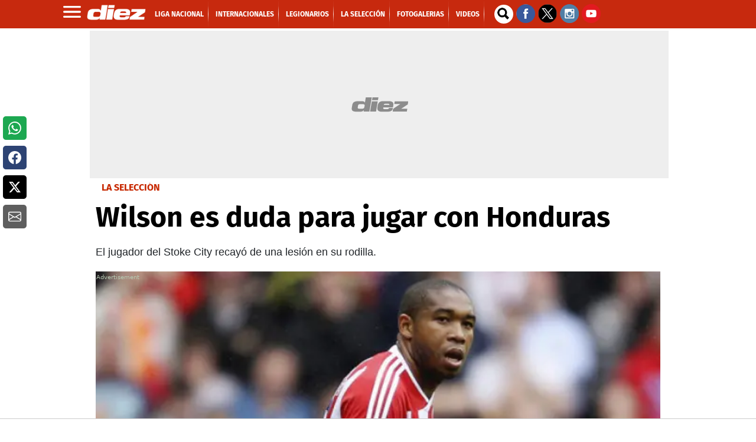

--- FILE ---
content_type: text/html
request_url: https://imasdk.googleapis.com/js/core/bridge3.737.0_es_hn.html
body_size: 274468
content:
<!DOCTYPE html>
<html class="ima-sdk-frame">
  <head>
    <title></title>
    <style type="text/css">.buttonSlot{display:inline-block;height:100%}.overlaySelector{background:#666;border-radius:2px;cursor:pointer;height:10px;width:10px;right:5px;top:5px;position:relative}.overlaySelector:hover{background:#fff}.overlaySelector.active{background:rgb(255,204,0)}.fullSlotContainer{height:100%;text-align:center;background-color:black}.fullSlotContentContainer{display:inline-block;position:relative;width:-webkit-min-content;width:-moz-min-content;width:min-content;top:calc(50% - 65px);-webkit-transform:translateY(-50%) translateY(30px);-ms-transform:translateY(-50%) translateY(30px);transform:translateY(-50%) translateY(30px)}.fullSlotContainer .videoAdUiTitleV2{padding-left:5px;float:left;color:#999;font-family:Arial;font-size:10pt;text-decoration:none;cursor:pointer}.fullSlotBottomBar{position:absolute;bottom:5px;width:100%}.fullSlotBottomBar .wtaIcon{top:0}.ima-sdk-frame body{background:transparent;height:100%;margin:0;overflow:hidden}.ima-sdk-frame{height:100%}.ima-sdk-frame-native body{background:#000}.ima-sdk-frame-native video{bottom:0;left:0;margin:auto;right:0;top:0}.mute_panel{z-index:2147483646}.abgac{position:absolute;left:0;top:0;z-index:2147483646;display:none;width:100%;height:100%;background-color:#fafafa}.abgnac{background-color:rgba(0,0,0,.6);-webkit-transition:opacity .25s ease-out;transition:opacity .25s ease-out;opacity:0}.abgacfo{opacity:1}.mlsc{height:100%;display:-webkit-box;display:-webkit-flex;display:flex;-webkit-box-pack:center;-webkit-justify-content:center;justify-content:center;-webkit-box-align:center;-webkit-align-items:center;align-items:center}.mls{-webkit-animation:mlskf 2s linear infinite;animation:mlskf 2s linear infinite;height:50%;width:50%}.mlsd{stroke-dasharray:1,189;stroke-dashoffset:0;-webkit-animation:mlsdkf 1.4s ease-in-out infinite;animation:mlsdkf 1.4s ease-in-out infinite}@-webkit-keyframes mlskf{100%{-webkit-transform:rotate(1turn);transform:rotate(1turn)}}@keyframes mlskf{100%{-webkit-transform:rotate(1turn);transform:rotate(1turn)}}@-webkit-keyframes mlsdkf{0%{stroke-dasharray:1,189;stroke-dashoffset:0}50%{stroke-dasharray:134,189;stroke-dashoffset:-53px}100%{stroke-dasharray:134,189;stroke-dashoffset:-188px}}@keyframes mlsdkf{0%{stroke-dasharray:1,189;stroke-dashoffset:0}50%{stroke-dasharray:134,189;stroke-dashoffset:-53px}100%{stroke-dasharray:134,189;stroke-dashoffset:-188px}}.videoAdUiActionCta{position:absolute;bottom:30px;-webkit-box-sizing:border-box;box-sizing:border-box;padding:5px;max-width:75%}.uac-android-on-3p-instream.videoAdUiActionCta,.uac-ios-on-3p-instream.videoAdUiActionCta{background:-webkit-gradient(linear,left bottom,left top,from(rgba(0,0,0,0)),to(rgba(0,0,0,.4)));background:-webkit-linear-gradient(bottom,rgba(0,0,0,0),rgba(0,0,0,.4) 100%);background:linear-gradient(to top,rgba(0,0,0,0),rgba(0,0,0,.4) 100%);bottom:unset;max-width:100%;padding:12px;top:0;width:100%}.newProgressBarVariant .videoAdUiActionCta{bottom:46px}.videoAdUiActionCtaInset{font-family:arial,sans-serif;font-weight:500;font-size:16px;background:white;display:-webkit-box;display:-webkit-flex;display:flex;-webkit-box-orient:horizontal;-webkit-box-direction:normal;-webkit-flex-direction:row;flex-direction:row;border-radius:8px;-webkit-box-shadow:0 1px 3px rgba(60,64,67,.5);box-shadow:0 1px 3px rgba(60,64,67,.5);overflow:hidden;height:50px;pointer-events:auto}.uac-android-on-3p-instream .videoAdUiActionCtaInset,.uac-ios-on-3p-instream .videoAdUiActionCtaInset{background:transparent;-webkit-box-shadow:none;box-shadow:none}.videoAdUiActionCtaIconContainer{display:none;min-width:50px;z-index:1000}.uac-android-on-3p-instream .videoAdUiActionCtaIconContainer,.uac-ios-on-3p-instream .videoAdUiActionCtaIconContainer{margin-right:12px}.videoAdUiActionCtaTextAndLink{display:-webkit-box;display:-webkit-flex;display:flex;-webkit-box-orient:vertical;-webkit-box-direction:normal;-webkit-flex-direction:column;flex-direction:column;-webkit-box-pack:justify;-webkit-justify-content:space-between;justify-content:space-between;padding:5px;-webkit-box-flex:1;-webkit-flex-grow:1;flex-grow:1;overflow:hidden;max-width:250px}.uac-android-on-3p-instream .videoAdUiActionCtaTextAndLink,.uac-ios-on-3p-instream .videoAdUiActionCtaTextAndLink{max-width:none;padding:3px}.videoAdUiActionCtaText{white-space:nowrap;overflow:hidden;text-overflow:ellipsis;cursor:pointer}.uac-android-on-3p-instream .videoAdUiActionCtaText,.uac-ios-on-3p-instream .videoAdUiActionCtaText{color:#fff}.videoAdUiActionCtaLink{color:#858b8c;font-size:12px;font-weight:400;white-space:nowrap;overflow:hidden;text-overflow:ellipsis;cursor:pointer}.uac-android-on-3p-instream .videoAdUiActionCtaLink{background-image:url(https://googleads.g.doubleclick.net/pagead/images/gmob/google_play_icon_white.svg);background-repeat:no-repeat;-webkit-background-size:auto 100%;background-size:auto 100%;color:transparent}.uac-ios-on-3p-instream .videoAdUiActionCtaLink{background-image:url(https://googleads.g.doubleclick.net/pagead/images/gmob/app_store_icon_white.svg);background-repeat:no-repeat;-webkit-background-size:auto 100%;background-size:auto 100%;color:transparent}.videoAdUiActionCtaRightSide{display:-webkit-box;display:-webkit-flex;display:flex;-webkit-box-pack:center;-webkit-justify-content:center;justify-content:center;-webkit-box-orient:vertical;-webkit-box-direction:normal;-webkit-flex-direction:column;flex-direction:column;min-width:max-content;min-width:-moz-max-content;min-width:-webkit-max-content}.videoAdUiActionCtaButton{height:35px;line-height:35px;text-transform:uppercase;margin:5px;padding:0 8px;font-weight:500;font-size:14px}.uac-android-on-3p-instream .videoAdUiActionCtaButton,.uac-ios-on-3p-instream .videoAdUiActionCtaButton{margin:0;padding:0 20px}.videoAdUiActionIcon{height:50px;cursor:pointer}.actionCtaCollapsibleContainer{display:-webkit-box;display:-webkit-flex;display:flex;width:100%}.uac-android-on-3p-instream .actionCtaCollapsibleContainer,.uac-ios-on-3p-instream .actionCtaCollapsibleContainer{-webkit-box-pack:justify;-webkit-justify-content:space-between;justify-content:space-between}.videoAdUiFloatingLayer .videoAdUiActionCtaButton{border-radius:0}.videoAdUiFloatingLayer .uac-android-on-3p-instream .videoAdUiActionCtaButton{border-radius:4px;background-color:#01875f}.videoAdUiFloatingLayer .uac-ios-on-3p-instream .videoAdUiActionCtaButton{border-radius:100px;background-color:#007aff}.videoAdUiFloatingLayer .videoAdUiActionCtaInset{border-radius:0}.videoAdUiFloatingLayer .videoAdUiActionCtaTextAndLink{overflow:hidden}.videoAdUiFloatingLayer .actionCtaCollapsibleContainer.actionCtaContainerCollapsed{max-width:0;-webkit-transition:max-width 1s ease-out;transition:max-width 1s ease-out}.videoAdUiFloatingLayer .actionCtaCollapsibleContainer:not(.actionCtaContainerCollapsed),.videoAdUiFloatingLayer .videoAdUiActionCta:hover .actionCtaCollapsibleContainer{-webkit-transition:max-width 1s ease-out;transition:max-width 1s ease-out}.videoAdUiFloatingLayer .videoAdUiActionCtaExpandIcon,.videoAdUiFloatingLayer .videoAdUiActionCta:hover .videoAdUiActionCtaExpandIcon{display:block;cursor:pointer;background-color:#4688f1;position:absolute;padding-left:0;height:18px;width:18px;border-radius:50%;top:43px;left:43px;-webkit-box-shadow:0 0 2px 0 rgba(0,0,0,.12),0 2px 2px 0 rgba(0,0,0,.24);box-shadow:0 0 2px 0 rgba(0,0,0,.12),0 2px 2px 0 rgba(0,0,0,.24);opacity:0;border:none;padding:0;font-size:100%;outline:0;-webkit-transition:none;transition:none}.videoAdUiFloatingLayer .videoAdUiActionCtaExpandIcon.actionCtaExpandIconShown{opacity:1;-webkit-transition:opacity .15s cubic-bezier(0,0,.2,1) .7s;transition:opacity .15s cubic-bezier(0,0,.2,1) .7s}@media (max-width:480px){.videoAdUiActionCta{bottom:18px}.uac-android-on-3p-instream.videoAdUiActionCta,.uac-ios-on-3p-instream.videoAdUiActionCta{padding:8px}.videoAdUiActionCtaInset{height:35px;font-size:10px}.uac-android-on-3p-instream .videoAdUiActionCtaInset,.uac-ios-on-3p-instream .videoAdUiActionCtaInset{font-size:14px}.videoAdUiActionCtaButton{height:25px;line-height:25px;font-size:11px;padding:0 4px}.videoAdUiActionCtaLink{font-size:9px}.uac-android-on-3p-instream .videoAdUiActionCtaTextAndLink,.uac-ios-on-3p-instream .videoAdUiActionCtaTextAndLink{padding:1px}.videoAdUiActionIcon{height:35px}.videoAdUiActionCtaIconContainer{min-width:35px}}@media (max-aspect-ratio:1/1){.videoAdUiVariantCtaOverlay .videoAdUiBottomBar,.videoAdUiVariantCtaOverlay .rewardedAdUiBottomBar{bottom:65px}.videoAdUiVariantCtaOverlay .videoAdUiPreSkipContainer{bottom:72px}.videoAdUiVariantCtaOverlay div.videoAdUiSkipContainer{bottom:72px}.videoAdUiVariantCtaOverlay .videoAdUiSkipContainer{bottom:72px}.videoAdUiActionCtaTextAndLink{max-width:none}.videoAdUiActionCta{bottom:0;width:100%;max-width:100%}.newProgressBarVariant .videoAdUiActionCta{bottom:0}.videoAdUiActionCtaInset{width:100%}}.videoAdUiButton{border-radius:3px;-webkit-box-shadow:0 1px 1px 0 rgba(0,0,0,.4);box-shadow:0 1px 1px 0 rgba(0,0,0,.4);cursor:pointer;pointer-events:auto}.videoAdUiButtonPrimary{background-color:#4285f4;color:white}.videoAdUiButtonPrimaryInverse{color:#4285f4}.closeButtonContainer{float:right;height:24px;width:24px;padding:12px;pointer-events:auto;position:relative}.closeButtonBackground{width:24px;height:24px;background-color:#3c4043;border-radius:50%;z-index:1;position:absolute;-webkit-box-shadow:0 2px 4px rgba(0,0,0,.12);box-shadow:0 2px 4px rgba(0,0,0,.12)}.closeCountdownText{font-size:16px;color:white;width:24px;height:24px;position:absolute;font-family:Roboto,Helvetica,Arial,sans-serif;z-index:5;text-align:center;line-height:24px}.closeButtonIcon{color:white;width:24px;height:24px;position:absolute;z-index:5;text-align:center}.closeButtonIcon>svg{width:20px;height:20px;-webkit-transform:translateY(2px);-ms-transform:translateY(2px);transform:translateY(2px)}.unifyRefresh .closeButtonContainer{position:absolute;right:0;top:0;z-index:2000;float:none}.videoAdUiIconFallback .closeButtonContainer,.overlayContainer .closeButtonContainer{position:absolute;right:0;top:0;float:none;cursor:pointer;height:20px;width:20px;padding:6px}.closeButtonContainer.safeFrameCloseButtonContainer{right:-24px;top:-24px}.overlayContainer .closeButtonBackground,.overlayContainer .closeButtonIcon{height:20px;width:20px}.overlayContainer .closeButtonIcon>svg{height:16px;width:16px}.ctaAdvertiserInfo{text-align:center;pointer-events:auto}.videoAdUiCtaLayer .ctaAdvertiserInfo{display:none}.videoAdUiTopBar .ctaAdvertiserInfo{padding-top:40px}.advertiserChannelThumbnailContainer{margin-bottom:10px}.advertiserChannelThumbnail{display:none;height:50px;width:50px;border-radius:50%;border:2px solid white;cursor:pointer}.advertiserDescription{font-family:arial,sans-serif;text-align:center;text-transform:lowercase;font-size:10px;color:white;margin-bottom:5px;cursor:pointer}.advertiserHeadline{font-family:arial,sans-serif;font-size:16px;color:white;margin-bottom:5px;cursor:pointer}@media (max-aspect-ratio:1/1){.videoAdUiCtaLayer .ctaAdvertiserInfo{display:block;margin-top:30px;position:absolute;left:50%;-webkit-transform:translateX(-50%);-ms-transform:translateX(-50%);transform:translateX(-50%)}}.unifyRefresh .videoAdUiCtaLayer{padding:24px 8px 0 8px;z-index:1000;pointer-events:auto}@media (max-width:480px){.advertiserChannelThumbnailContainer{margin-bottom:6px}.advertiserChannelThumbnail{height:35px;width:35px}.advertiserHeadline{font-size:12px}.advertiserDescription{font-size:8px}}@media (max-aspect-ratio:1/1){.unifyRefresh.unifyRefresh-tall .videoAdUiCtaLayer{-webkit-box-ordinal-group:2;-webkit-order:1;order:1;-webkit-flex-basis:25vh;flex-basis:25vh;display:-webkit-box;display:-webkit-flex;display:flex;-webkit-box-orient:vertical;-webkit-box-direction:normal;-webkit-flex-flow:column;flex-flow:column;-webkit-box-align:center;-webkit-align-items:center;align-items:center;-webkit-box-pack:center;-webkit-justify-content:center;justify-content:center;width:100%;position:static;margin:none;bottom:none;background-image:none;padding:0}.unifyRefresh.unifyRefresh-tall.engagement .videoAdUiCtaLayer{-webkit-box-ordinal-group:3;-webkit-order:2;order:2;-webkit-flex-basis:10vh;flex-basis:10vh;display:block}}.endcapUi,.interactiveEndcapUi{top:0;left:0;width:100%;height:100%;position:absolute}.interactiveEndcapUi .sandboxed-iframe-element{width:100%;height:100%;top:0;left:0;bottom:0;right:0;border:none;margin:0;padding:0}.learnMoreEndcapContainer{top:0;left:0;width:100%;height:100%;position:absolute;background:rgba(239,239,239,.6)}.learnMoreEndcapButton{display:inline-block;position:absolute;top:58%;left:50%;-webkit-transform:translateX(-50%);-ms-transform:translateX(-50%);transform:translateX(-50%);padding:8px 18px;font-size:larger;font-family:sans-serif;color:#3e82f7;background-color:#fff;-webkit-box-shadow:0 2px 2px 0 rgba(0,0,0,.5);box-shadow:0 2px 2px 0 rgba(0,0,0,.5);border:1px solid #ddd;text-decoration:none}.staticImageEndcapContainer{top:0;left:0;width:100%;height:100%;position:absolute;background:rgb(239,239,239)}.staticImageEndcapContainer>img{position:absolute;top:50%;left:50%;-webkit-transform:translate(-50%,-50%);-ms-transform:translate(-50%,-50%);transform:translate(-50%,-50%)}.callToActionContainer{position:absolute;top:50%;left:50%;-webkit-transform:translate(-50%,-50%);-ms-transform:translate(-50%,-50%);transform:translate(-50%,-50%);text-align:center}.callToActionButton{padding:8px 18px;font-size:12px;font-family:sans-serif;color:#4285f4;background-color:white;border:1px solid #ddd;text-decoration:none;text-transform:uppercase;cursor:pointer}.actionStaticImageEndcapContainer{top:0;left:0;width:100%;height:100%;position:absolute;background:black}.actionStaticImageEndcapContainer>img{position:absolute;top:50%;left:50%;-webkit-transform:translate(-50%,-50%);-ms-transform:translate(-50%,-50%);transform:translate(-50%,-50%);height:100%;opacity:.4;-webkit-filter:blur(10px);filter:blur(10px)}.endcapUi .rewardedAdUiBottomBar{z-index:1}.endcapUi .rewardedAdUiProgressBar{background-color:rgba(155,155,155,.4)}.endcapUi .rewardedAdUiProgress{background-color:rgba(255,255,255,.7);margin-top:-5px}.unifyRefresh.endcapUi{background:rgba(0,0,0,.84);z-index:1000;width:100%;height:100%;display:-webkit-box;display:-webkit-flex;display:flex;-webkit-box-orient:vertical;-webkit-box-direction:normal;-webkit-flex-flow:column nowrap;flex-flow:column nowrap;-webkit-box-pack:justify;-webkit-justify-content:space-between;justify-content:space-between}.unifyRefresh.endcapUi.fullEndcapImage{-webkit-box-align:center;-webkit-align-items:center;align-items:center}.unifyRefresh.endcapUi .videoAdUiTopBar{-webkit-align-self:flex-start;align-self:flex-start;width:100%;-webkit-box-flex:0;-webkit-flex-grow:0;flex-grow:0;min-height:40px;opacity:1;background:transparent;border:none}.unifyRefresh.endcapUi.fullEndcapImage .videoAdUiTopBar{position:absolute}.unifyRefresh.endcapUi:not(.fullEndcapImage) .videoAdUiEndcapContent{display:-webkit-box;display:-webkit-flex;display:flex;-webkit-box-orient:horizontal;-webkit-box-direction:normal;-webkit-flex-flow:row;flex-flow:row;-webkit-justify-content:space-around;justify-content:space-around;width:100%}.unifyRefresh.endcapUi.fullEndcapImage .videoAdUiEndcapContent{display:-webkit-box;display:-webkit-flex;display:flex;-webkit-box-orient:horizontal;-webkit-box-direction:normal;-webkit-flex-flow:row;flex-flow:row;-webkit-justify-content:space-around;justify-content:space-around;-webkit-box-align:center;-webkit-align-items:center;align-items:center;width:100%;max-width:calc(100% - 96px);height:100%;margin:16px}.unifyRefresh.endcapUi .videoAdUiEndcapCtaLayer{display:-webkit-box;display:-webkit-flex;display:flex;-webkit-box-orient:vertical;-webkit-box-direction:normal;-webkit-flex-flow:column;flex-flow:column;-webkit-box-pack:center;-webkit-justify-content:center;justify-content:center;-webkit-box-align:center;-webkit-align-items:center;align-items:center;min-width:30vw;margin:12px}.unifyRefresh.endcapUi:not(.fullEndcapImage) .videoAdUiEndcapImage{margin:12px;max-width:55vw}.unifyRefresh.endcapUi.fullEndcapImage .videoAdUiEndcapImage{height:100%;margin:16px}.unifyRefresh.endcapUi .videoAdUiEndcapCtaLayer:empty{display:none}.unifyRefresh.endcapUi .videoAdUiEndcapImage:empty{display:none}.unifyRefresh.endcapUi .staticImageEndcapContainer{background:none;-webkit-box-ordinal-group:2;-webkit-order:1;order:1;text-align:center;pointer-events:auto;background-color:transparent;height:inherit;position:static;top:auto;left:auto;width:auto}.unifyRefresh.endcapUi .staticImageEndcapContainer>img{-o-object-fit:contain;object-fit:contain;border-radius:8px;max-width:100%;max-height:100%;height:auto;width:auto}@media (max-width:480px){.callToActionButton{font-size:8px}.learnMoreEndcapButton{padding:4px 9px}}@media (max-aspect-ratio:1/1){.unifyRefresh.endcapUi{-webkit-box-orient:vertical;-webkit-box-direction:normal;-webkit-flex-flow:column nowrap;flex-flow:column nowrap}.unifyRefresh.endcapUi.fullEndcapImage .videoAdUiTopBar{position:relative}.unifyRefresh.endcapUi .videoAdUiEndcapContent{-webkit-box-orient:vertical;-webkit-box-direction:normal;-webkit-flex-flow:column;flex-flow:column;-webkit-box-align:center;-webkit-align-items:center;align-items:center;-webkit-box-flex:1;-webkit-flex-grow:1;flex-grow:1}.unifyRefresh.endcapUi.fullEndcapImage .videoAdUiEndcapContent{max-width:100%;height:auto}.unifyRefresh.endcapUi:not(.fullEndcapImage) .videoAdUiEndcapImage{margin:8px;max-width:75vw;max-height:75vh}.unifyRefresh.endcapUi.fullEndcapImage .videoAdUiEndcapImage{margin:16px}.unifyRefresh.endcapUi .staticImageEndcapContainer{max-width:none}.unifyRefresh.endcapUi .videoAdUiEndcapCtaLayer{min-height:20vh;max-width:75vw}}.imaPosterImageContainer{height:100%;width:100%;display:-webkit-box;display:-webkit-flex;display:flex;-webkit-box-align:center;-webkit-align-items:center;align-items:center;-webkit-box-pack:center;-webkit-justify-content:center;justify-content:center}.videoAdUiAction:focus{margin:1px}.videoAdUiAttribution{opacity:.9;text-align:initial;vertical-align:middle}.videoAdUiTopBar-gvn .videoAdUiAttribution{opacity:1}.videoAdUiTopBar-gvn .videoAdUiAttributionContainer{color:#e5bb00;font-size:12px;position:relative;text-shadow:none}.videoAdUiTopBar-gvn .wtaIconSvg{fill:#e5bb00}@media (min-width:800px) and (min-height:400px){.videoAdUiTopBar-gvn .videoAdUiAttribution{font-size:16px!important}}@media (max-aspect-ratio:1/1){.ima-action-ad.videoAdUi .videoAdUiBottomBar{bottom:60px}.ima-action-ad.videoAdUi.uac-android-on-3p-instream .videoAdUiBottomBar,.ima-action-ad.videoAdUi.uac-ios-on-3p-instream .videoAdUiBottomBar{bottom:0}}@media (max-aspect-ratio:1/1) and (max-width:480px){.ima-action-ad.videoAdUi .videoAdUiBottomBar{bottom:45px}.ima-action-ad.videoAdUi.uac-android-on-3p-instream .videoAdUiBottomBar,.ima-action-ad.videoAdUi.uac-ios-on-3p-instream .videoAdUiBottomBar{bottom:0}}.safeFrameView{background-color:black;width:100%;height:100%;display:-webkit-box;display:-webkit-flex;display:flex;-webkit-box-pack:center;-webkit-justify-content:center;justify-content:center;-webkit-box-align:center;-webkit-align-items:center;align-items:center}.safeFrameBottomBar{position:absolute;bottom:5px;width:100%}.videoAdUiTitleV2{color:#fff;cursor:pointer;display:inline-block;font-family:arial,sans-serif;font-weight:normal;font-size:13px;line-height:normal;margin:10px 5px 5px 5px;text-decoration:none;max-width:50%;position:relative}.ellipsisText{overflow:hidden;text-overflow:ellipsis;white-space:nowrap}.videoAdUiTitleWithAuthorIcon{margin-left:60px}.videoAdUiRtl .videoAdUiTitleWithAuthorIcon{margin-left:0;margin-right:60px}.videoAdUiTitleV2:hover{text-decoration:underline}@media (min-width:800px) and (min-height:400px){.videoAdUiTitleV2{font-size:15px}}.unifyRefresh .videoAdUiTitleV2{font-size:16px;font-family:Roboto,Helvetica,Arial,sans-serif;color:#fff;font-weight:bold;text-shadow:0 1px 5px rgba(0,0,0,.2);position:absolute;max-width:calc(100% - 96px);margin:0}.videoAdUiInstreamUxRefresh .videoAdUiTitleV2{max-width:100%;margin:0 0 0 8px;font-size:18px}.videoAdUiInstreamUxRefresh.endcap .videoAdUiTitleV2{font-size:36px;display:block;margin-top:25%;margin-left:8px}@media (max-height:360px),(max-width:640px){.videoAdUiInstreamUxRefresh.endcap .videoAdUiTitleV2{font-size:24}}@media (max-height:150px),(max-width:300px){.videoAdUiInstreamUxRefresh .videoAdUiTitleV2,.videoAdUiInstreamUxRefresh.endcap .videoAdUiTitleV2{font-size:12px}}@media (max-aspect-ratio:1/1){.unifyRefresh.unifyRefresh-tall .videoAdUiTitleV2{font-size:18px;color:#3c4043;text-shadow:none}.unifyRefresh.unifyRefresh-tall:not(.engagement) .videoAdUiTitleV2{-webkit-box-ordinal-group:3;-webkit-order:2;order:2;-webkit-box-flex:0;-webkit-flex-grow:0;flex-grow:0;max-width:100%;margin:8px 32px;white-space:normal;text-align:center;position:static}.unifyRefresh.unifyRefresh-tall.engagement .videoAdUiTitleV2{margin-top:25px}.unifyRefresh.unifyRefresh-tall.background-text-white .videoAdUiTitleV2{color:#fff}.unifyRefresh.unifyRefresh-tall.background-text-black .videoAdUiTitleV2{color:#000}.unifyRefresh.endcapUi .videoAdUiTitleV2{max-width:75vw}}.unifyRefresh.endcapUi .videoAdUiTitleV2{position:static;margin:4px;max-width:50vw}.videoAdUiAuthorNameV2{color:#ccc;cursor:pointer;display:inline-block;font-family:arial,sans-serif;font-weight:normal;font-size:12px;line-height:normal;margin:10px 5px 5px 5px;text-decoration:none;position:relative}.videoAdUiAuthorNameV2:hover{text-decoration:underline}.ellipsisText{overflow:hidden;text-overflow:ellipsis;white-space:nowrap}.unifyRefresh .videoAdUiAuthorNameV2{font-size:12px;font-weight:normal;font-family:Roboto,Helvetica,Arial,sans-serif;color:#fff;text-shadow:0 1px 5px rgba(0,0,0,.2);max-width:calc(100% - 96px);position:relative;margin:0}.videoAdUiInstreamUxRefresh .videoAdUiAuthorNameV2{margin:0 0 0 8px;font-size:14px;color:#fff}.videoAdUiInstreamUxRefresh.endcap .videoAdUiAuthorNameV2{font-size:24px;width:50%;white-space:normal;margin-left:8px}@media (max-height:150px),(max-width:300px){.videoAdUiInstreamUxRefresh .videoAdUiAuthorNameV2{font-size:11px}.videoAdUiInstreamUxRefresh.endcap .videoAdUiAuthorNameV2{font-size:12px}}@media (max-height:360px),(max-width:640px){.videoAdUiInstreamUxRefresh.endcap .videoAdUiAuthorNameV2{font-size:18px}}@media (max-aspect-ratio:1/1){.unifyRefresh.unifyRefresh-tall:not(.engagement) .videoAdUiAuthorNameV2{font-size:16px;font-weight:normal;color:rgba(0,0,0,.56);-webkit-box-ordinal-group:4;-webkit-order:3;order:3;-webkit-box-flex:0;-webkit-flex-grow:0;flex-grow:0;max-width:100%;margin:4px 16px;white-space:normal;text-align:center;text-shadow:none;position:static}.unifyRefresh.unifyRefresh-tall.engagement .videoAdUiAuthorNameV2{margin-bottom:10px;font-size:15px;color:#000;text-shadow:none}.unifyRefresh.unifyRefresh-tall.background-text-white .videoAdUiAuthorNameV2{color:#fff}.unifyRefresh.unifyRefresh-tall.background-text-black .videoAdUiAuthorNameV2{color:#000}.unifyRefresh.endcapUi .videoAdUiAuthorNameV2{max-width:75vw}}.unifyRefresh.endcapUi .videoAdUiAuthorNameV2{position:static;margin:4px;max-width:50vw}.videoAdUiAutoClose{position:absolute;bottom:15px;right:20px;color:#999;font-family:Arial;font-size:10pt}.videoAdUi{-webkit-tap-highlight-color:rgba(0,0,0,0);-webkit-user-select:none;-moz-user-select:none;-ms-user-select:none;background-color:rgba(0,0,0,0);bottom:0;height:100%;left:0;min-height:100%;pointer-events:none;position:absolute;right:0;top:0;overflow:hidden;padding:0}.videoAdUi:hover .videoAdUiTopBarTransitions{-webkit-transition:opacity ease-out .5s;transition:opacity ease-out .5s;opacity:.8}.videoAdUiTopBar{background:#000;border-bottom:1px solid #444;cursor:default;left:0;opacity:.8;padding:0;pointer-events:auto;position:relative;top:0;right:0;z-index:1000}.vpaidUi .videoAdUiTopBar{pointer-events:none}.uac-android-on-3p-instream .videoAdUiTopBar,.uac-ios-on-3p-instream .videoAdUiTopBar{display:none}.videoAdUiTopBarWithGradients{background-image:-webkit-linear-gradient(top,rgba(0,0,0,.8),rgba(0,0,0,.7) 40%,rgba(0,0,0,0) 99%);background-image:-webkit-gradient(linear,left top,left bottom,from(rgba(0,0,0,.8)),color-stop(40%,rgba(0,0,0,.7)),color-stop(99%,rgba(0,0,0,0)));background-image:linear-gradient(top,rgba(0,0,0,.8),rgba(0,0,0,.7) 40%,rgba(0,0,0,0) 99%);background-color:rgba(0,0,0,0);border-bottom:none;height:40px}.videoAdUiTopBarTransitions{-webkit-transition:opacity ease-in .5s;transition:opacity ease-in .5s;opacity:0}.videoAdUiTopBarNoFade{opacity:.8!important}.videoAdUiClickElement{height:100%;width:100%;pointer-events:auto}.unifyRefresh{background-image:-webkit-linear-gradient(top,rgba(0,0,0,.3),rgba(0,0,0,0) 80px);background-image:linear-gradient(top,rgba(0,0,0,.3),rgba(0,0,0,0) 80px)}.unifyRefresh.videoAdUi{z-index:1000}.unifyRefresh .videoAdUiClickElement{position:absolute;display:-webkit-box;display:-webkit-flex;display:flex;-webkit-box-align:center;-webkit-align-items:center;align-items:center;-webkit-box-pack:center;-webkit-justify-content:center;justify-content:center}.unifyRefresh .rewardedAdUiTopBar{position:absolute;top:0;width:100%}.videoAdUiInstreamUxRefresh .videoAdUiTopBar{opacity:1;display:-webkit-box;display:-webkit-flex;display:flex}.videoAdUiInstreamUxRefresh .videoAdUiTopBarTextContainer{-webkit-box-ordinal-group:2;-webkit-order:1;order:1;display:-webkit-box;display:-webkit-flex;display:flex;-webkit-box-orient:vertical;-webkit-box-direction:normal;-webkit-flex-direction:column;flex-direction:column;-webkit-box-flex:1;-webkit-flex-grow:1;flex-grow:1;height:54px;overflow:hidden;-webkit-box-pack:center;-webkit-justify-content:center;justify-content:center}.videoAdUiInstreamUxRefresh .videoAdUiTopBarCollapsed .videoAdUiTopBarTextContainer{display:none}.videoAdUiInstreamUxRefresh .videoAdUiTopBarWithGradients{background-image:-webkit-linear-gradient(180deg,rgba(0,0,0,.8) 0,rgba(0,0,0,0) 100%);background-image:-webkit-gradient(linear,left top,left bottom,from(rgba(0,0,0,.8)),to(rgba(0,0,0,0)));background-image:-webkit-linear-gradient(top,rgba(0,0,0,.8) 0,rgba(0,0,0,0) 100%);background-image:linear-gradient(180deg,rgba(0,0,0,.8) 0,rgba(0,0,0,0) 100%);height:86px;-webkit-box-align:center;-webkit-align-items:center;align-items:center}.videoAdUiInstreamUxRefresh.endcap .videoAdUiTopBar{background:none;border:none}.videoAdUiInstreamUxRefresh .videoAdUiClickElement{position:absolute;top:0}.videoAdUiInstreamUxRefresh .videoAdUiClickElementPaused{background-color:rgba(0,0,0,.5)}.videoAdUiInstreamUxRefresh .videoAdUiTopBarCollapsed{background:none}.videoAdUiInstreamUxRefresh.endcap{background:rgba(255,255,255,.5)}@media (max-height:320px),(max-width:640px){.videoAdUiInstreamUxRefresh .videoAdUiTopBarWithGradients{height:70px}}@media (max-height:150px),(max-width:300px){.videoAdUiInstreamUxRefresh .videoAdUiTopBarWithGradients{height:48px}.videoAdUiInstreamUxRefresh .videoAdUiTopBarTextContainer{height:32px}}@media (max-aspect-ratio:1/1){.unifyRefresh.unifyRefresh-tall{background-image:none;display:-webkit-box;display:-webkit-flex;display:flex;-webkit-box-orient:vertical;-webkit-box-direction:normal;-webkit-flex-direction:column;flex-direction:column;-webkit-box-align:center;-webkit-align-items:center;align-items:center;-webkit-box-pack:center;-webkit-justify-content:center;justify-content:center}.unifyRefresh.unifyRefresh-tall:not(.engagement) .videoAdUiClickElement{-webkit-box-ordinal-group:3;-webkit-order:2;order:2;height:56vw;margin:12px 0;position:static}.unifyRefresh.unifyRefresh-tall.engagement .videoAdUiClickElement{-webkit-box-ordinal-group:2;-webkit-order:1;order:1;position:static}}.videoAdUiBottomBar{background-image:-webkit-linear-gradient(bottom,rgba(0,0,0,.5),rgba(0,0,0,.4) 60%,rgba(0,0,0,0) 99%);background-image:-webkit-gradient(linear,left bottom,left top,from(rgba(0,0,0,.5)),color-stop(60%,rgba(0,0,0,.4)),color-stop(99%,rgba(0,0,0,0)));background-image:linear-gradient(bottom,rgba(0,0,0,.5),rgba(0,0,0,.4) 60%,rgba(0,0,0,0) 99%);bottom:0;padding:0;pointer-events:auto;position:absolute;width:100%;z-index:1000}.videoAdUiProgressBar{background-color:#fff;bottom:0;cursor:default;left:0;pointer-events:auto;position:absolute;width:100%;z-index:1000}.videoAdUiBuffer{height:4px;width:0;display:none}.videoAdUiProgress{background-image:-webkit-linear-gradient(top,rgb(255,236,123),rgb(222,164,5));background-image:-webkit-gradient(linear,left top,left bottom,from(top,rgb(255,236,123),rgb(222,164,5)));background-image:linear-gradient(top,rgb(255,236,123),rgb(222,164,5));border-right:solid 1px #666;height:4px;opacity:.9;width:0}.videoAdUiAttributionContainer{color:#fff;display:inline-block;font-family:arial,sans-serif;font-weight:normal;font-size:11px;left:0;padding-right:10px;line-height:normal;padding:5px;pointer-events:auto;text-shadow:0 0 5px rgba(0,0,0,.8);bottom:0;position:absolute;cursor:default}.videoAdUiAttribution{display:inline-block;opacity:.9;text-align:initial}.rtl .videoAdUiAttribution{direction:rtl}.videoAdUiInstreamUxRefresh .videoAdUiAttributionContainer{left:20px;font-family:Roboto,Helvetica,Arial,sans-serif;font-style:normal;font-weight:500;font-size:14px;line-height:10px}.videoAdUiInstreamUxRefresh .videoAdUiBottomBarCollapsed .videoAdUiAttributionContainer{display:none}.videoAdUiInstreamUxRefresh .videoAdUiBottomBar{background:none}@media (max-height:150px),(max-width:300px){.videoAdUiInstreamUxRefresh .videoAdUiAttributionContainer{font-size:10px}}@media (min-width:800px) and (min-height:400px){.videoAdUiAttribution{font-size:13px}}.videoAdUiWtaIconContainer{display:inline-block}.unifyRefresh.endcapUi .videoAdUiBottomBar{width:100%;-webkit-box-flex:0;-webkit-flex-grow:0;flex-grow:0;min-height:40px;position:static;bottom:auto;background-image:none}.unifyRefresh.endcapUi.fullEndcapImage .videoAdUiBottomBar{min-height:0}@media (max-aspect-ratio:1/1){.unifyRefresh.endcapUi .videoAdUiBottomBar{min-height:0}}.videoAdUiIconImage{cursor:pointer;width:40px;height:40px}.videoAdUiIconImage:hover{opacity:.6}.videoAdUiIconV2{display:inline-block;position:relative;z-index:1000}#google-rewarded-video .videoAdUiIconV2{position:absolute}.videoAdUiIconV2>img{cursor:pointer}.videoAdUiIconV2>img:hover{opacity:.6}.authorIcon.videoAdUiIconV2{background:#000;height:40px;margin:0 10px;background:none}.authorIcon.videoAdUiIconV2>img{width:40px;height:40px}.vastIcon.videoAdUiIconV2{height:20px;width:100px;margin:2px 2px;pointer-events:auto}.vastIcon.videoAdUiIconV2>img{max-width:100%;max-height:100%;display:block}.vastIcon.videoAdUiIconV2.freeplayAtv{padding:8px;background:rgba(14,14,15,.4);margin-top:20px;margin-left:24px;border-radius:8px;pointer-events:auto}.vastIcon.videoAdUiIconV2.freeplayAtv>img{color:#e8eaed;display:block}.unifyRefresh .authorIcon.videoAdUiIconV2{height:40px;width:40px;margin:0 8px 0 0}.unifyRefresh .authorIcon.videoAdUiIconV2>img{width:100%;height:100%}.videoAdUiInstreamUxRefresh .authorIcon.videoAdUiIconV2{-webkit-box-ordinal-group:1;-webkit-order:0;order:0;margin:8px 0 8px 8px;height:54px;font-size:18px}.videoAdUiInstreamUxRefresh .authorIcon.videoAdUiIconV2>img{width:54px;height:54px}.videoAdUiInstreamUxRefresh .videoAdUiTopBarCollapsed .authorIcon.videoAdUiIconV2{display:none}@media (max-height:150px),(max-width:300px){.videoAdUiInstreamUxRefresh .authorIcon.videoAdUiIconV2{height:32px}.videoAdUiInstreamUxRefresh .authorIcon.videoAdUiIconV2>img{width:32px;height:32px}}@media (max-aspect-ratio:1/1){.unifyRefresh.unifyRefresh-tall .authorIcon.videoAdUiIconV2{-webkit-box-ordinal-group:2;-webkit-order:1;order:1;-webkit-box-flex:0;-webkit-flex-grow:0;flex-grow:0;height:56px;width:56px;margin:0}.unifyRefresh.unifyRefresh-tall.engagement .authorIcon.videoAdUiIconV2{margin:16px}}.unifyRefresh.endcapUi .authorIcon.videoAdUiIconV2{height:56px;width:56px;margin:8px}.videoAdUiIconFallback{position:fixed;overflow:hidden;left:50%;top:50%;-o-object-fit:none;object-fit:none;-webkit-transform:translate(-50%,-50%);-ms-transform:translate(-50%,-50%);transform:translate(-50%,-50%)}.videoAdUiLearnMore{color:#fff;cursor:pointer;display:inline-block;float:right;font-family:arial,sans-serif;font-weight:normal;font-size:16px;line-height:normal;padding:5px}.videoAdUiRtl .videoAdUiLearnMore{float:left}.learnMoreContainer{top:0;left:0;width:100%;height:100%;position:absolute;background:rgba(239,239,239,.6)}.learnMoreButton{display:inline-block;position:absolute;top:58%;left:50%;-webkit-transform:translateX(-50%);-ms-transform:translateX(-50%);transform:translateX(-50%);padding:8px 18px;font-size:larger;font-family:sans-serif;color:#3e82f7;background-color:#fff;-webkit-box-shadow:0 2px 2px 0 rgba(0,0,0,.5);box-shadow:0 2px 2px 0 rgba(0,0,0,.5);border:1px solid #ddd;text-decoration:none}.unifyRefresh .learnMoreContainer{position:absolute;margin:0 12px 12px 0;bottom:0;right:0;pointer-events:auto;z-index:1001;width:auto;height:auto;left:auto;background:transparent;top:auto}.unifyRefresh.gma-instream .learnMoreContainer{margin:12px 12px 0 0;top:0;bottom:auto}.unifyRefresh .learnMoreButton{color:#fff;font-family:Roboto,Helvetica,Arial,sans-serif;font-size:12px;background-color:#3c4043;border:none;border-radius:4px;-webkit-filter:drop-shadow(0 0 2px rgba(0,0,0,.12)) drop-shadow(0 2px 2px rgba(0,0,0,.24));filter:drop-shadow(0 0 2px rgba(0,0,0,.12)) drop-shadow(0 2px 2px rgba(0,0,0,.24));padding:8px 24px;text-align:center;position:static;top:auto;left:auto;-webkit-transform:none;-ms-transform:none;transform:none;-webkit-box-shadow:none;box-shadow:none}.unifyRefresh .learnMoreButton.black-learn-more-text{color:#000}.unifyRefresh .learnMoreButton.white-learn-more-button{background-color:#fff}.unifyRefresh.gma-instream .learnMoreButton{font-size:18px}.unifyRefresh.endcapUi .learnMoreContainer{-webkit-box-ordinal-group:3;-webkit-order:2;order:2;margin:8px;position:static;top:auto;left:auto;width:auto;height:auto;-webkit-transform:none;-ms-transform:none;transform:none;background:none}.unifyRefresh.endcapUi .learnMoreButton{padding:8px 24px;font-size:14px;font-family:Roboto,Helvetica,Arial,sans-serif;color:#3c4043;background-color:#fff;border-radius:4px;font-weight:bold;pointer-events:auto;text-align:center;position:static;top:auto;left:auto;width:auto;height:auto;-webkit-transform:none;-ms-transform:none;transform:none;border:none;-webkit-box-shadow:none;box-shadow:none}@media (max-width:480px){.learnMoreButton{padding:4px 9px}}.videoAdUiInstreamUxRefresh .learnMoreContainer{-webkit-box-ordinal-group:3;-webkit-order:2;order:2;position:relative;width:auto;height:auto;background:none;margin-left:auto;padding:8px;white-space:nowrap}.videoAdUiInstreamUxRefresh .learnMoreButton{position:relative;padding:15px;top:auto;left:auto;-webkit-transform:none;-ms-transform:none;transform:none;font-size:18px;font-family:Roboto,Helvetica,Arial,sans-serif;border-radius:4px;font-weight:bold;pointer-events:auto;text-align:center;border:1px solid #b2b2b2;-webkit-box-sizing:border-box;box-sizing:border-box;cursor:pointer;-webkit-box-shadow:none;box-shadow:none;min-width:125px;-webkit-flex-shrink:0;flex-shrink:0}.videoAdUiInstreamUxRefresh .videoAdUiTopBarCollapsed .learnMoreButton{color:#fff;background:rgba(0,0,0,.2);border:1px solid #fff}.videoAdUiRtl.videoAdUiInstreamUxRefresh .learnMoreContainer{margin-right:auto;margin-left:unset}@media (max-height:150px),(max-width:300px){.videoAdUiInstreamUxRefresh .learnMoreButton{padding:8px;font-size:12px;min-width:80px}}@media (max-aspect-ratio:1/1){.unifyRefresh.unifyRefresh-tall .learnMoreContainer{-webkit-box-ordinal-group:4;-webkit-order:3;order:3;-webkit-flex-basis:25vh;flex-basis:25vh;display:-webkit-box;display:-webkit-flex;display:flex;-webkit-box-orient:vertical;-webkit-box-direction:normal;-webkit-flex-flow:column;flex-flow:column;-webkit-box-align:center;-webkit-align-items:center;align-items:center;-webkit-box-pack:center;-webkit-justify-content:center;justify-content:center;margin:0;position:static;top:auto;left:auto;width:auto;height:auto;-webkit-transform:none;-ms-transform:none;transform:none;border:none;-webkit-box-shadow:none;box-shadow:none}.unifyRefresh.unifyRefresh-tall.engagement .learnMoreContainer{padding:10px;-webkit-flex-basis:auto;flex-basis:auto;width:80%}.unifyRefresh.unifyRefresh-tall .learnMoreButton{font-size:15px;letter-spacing:.54px;padding:12px 24px;min-width:140px;max-width:80vh}.unifyRefresh.unifyRefresh-tall.engagement .learnMoreButton{background-color:#0084ff;min-width:100%;width:100%}.unifyRefresh.endcapUi .learnMoreButton{padding:12px 48px}}.overlayContainer{position:relative;display:inline-block}.overlayContainer.clickable img{cursor:pointer}.overlayContainer.clickable .overlayTextContainer{cursor:pointer}.autoalign{text-align:center;bottom:0}.nonLinearContainer{position:absolute;width:100%}.overlayContainer.scalable{min-width:320px;max-width:450px;width:100%;margin:auto}.overlayTextContainer{background-image:-webkit-linear-gradient(top,rgba(20,20,20,.6),rgba(209,209,209,.6));background-image:-webkit-gradient(linear,left top,left bottom,from(rgba(20,20,20,.6)),to(rgba(209,209,209,.6)));background-image:linear-gradient(top,rgba(20,20,20,.6),rgba(209,209,209,.6));border:1px solid rgba(102,102,102,.7);border-radius:3px;text-align:left;margin-bottom:5px;padding-left:10px;padding-top:3px;padding-bottom:10px}.overlayTextImage{-webkit-box-shadow:rgba(0,0,0,.5) 0 3px 5px;box-shadow:rgba(0,0,0,.5) 0 3px 5px;height:57px;width:79px}.textImageDuration{background:#000;color:#fff;font:10px arial,sans-serif;padding:2px;position:absolute;right:0;bottom:7px}.overlayTextTitle{text-decoration:underline;color:#fff;display:block;font:bold 14px arial,sans-serif;margin:7px 16px 0 0;overflow:hidden;padding-bottom:4px;text-overflow:ellipsis;text-shadow:rgba(0,0,0,.7) 0 4px 4px;white-space:nowrap}.overlayTextDescription{color:#fff;font:12px arial,sans-serif;margin-top:-3px;overflow:hidden;text-overflow:ellipsis;text-shadow:rgba(0,0,0,.7) 0 4px 4px;white-space:nowrap}.overlayTextUrl{bottom:7px;color:rgb(249,252,192);font:bold 11px arial,sans-serif;left:10px;text-decoration:none;text-shadow:rgba(0,0,0,.7) 0 4px 4px}.textImageContainer{float:left;position:relative;margin:3px 10px 0 0}.overlayTextAttribution{bottom:12px;color:#fff;font:11px arial,sans-serif;position:absolute;right:5px;text-decoration:none;text-shadow:rgba(0,0,0,.7) 0 4px 4px}.unifyRefresh .videoAdUiPlayPauseControl{opacity:0;pointer-events:none;-webkit-transition:opacity .2s;transition:opacity .2s;-webkit-filter:drop-shadow(0 0 10px rgba(0,0,0,.5));filter:drop-shadow(0 0 10px rgba(0,0,0,.5))}.unifyRefresh .videoAdUiPlayPauseControl.fade-in{opacity:1;pointer-events:auto}.unifyRefresh .videoAdUiPlayPauseControl svg{width:56px;height:56px}.videoAdUiPlayPauseControl.fullScreen{opacity:0;pointer-events:none;-webkit-transition:opacity .2s;transition:opacity .2s;-webkit-filter:drop-shadow(0 0 10px rgba(0,0,0,.5));filter:drop-shadow(0 0 10px rgba(0,0,0,.5));height:100%;width:100%;background-color:rgba(0,0,0,.5);display:-webkit-box;display:-webkit-flex;display:flex;-webkit-box-pack:center;-webkit-justify-content:center;justify-content:center;-webkit-box-align:center;-webkit-align-items:center;align-items:center}.videoAdUiPlayPauseControl.fullScreen.fade-in{opacity:1;pointer-events:auto}.videoAdUiPlayPauseControl.fullScreen .videoAdUiPauseIcon{width:80px;height:80px}.videoAdUiPlayPauseControl.fullScreen svg{width:80px;height:80px}.videoAdUiInstreamUxRefresh .videoAdUiPlayPauseControl{pointer-events:auto}@media (max-height:150px),(max-width:300px){.videoAdUiPlayPauseControl.fullScreen .videoAdUiPauseIcon{width:40px;height:40px}.videoAdUiPlayPauseControl.fullScreen svg{width:40px;height:40px}}.recallButtonContainer{height:12px;width:24px}.autoalign .recallButtonContainer{margin:auto}.recallButtonBackground{width:100%;height:100%;background-color:rgba(200,200,200,.5);border:solid rgba(255,255,255,.5) 1px}.recallButtonBackground:hover{background-color:#fff;border:solid rgba(0,0,0,.5) 1px}.recallButtonIcon{z-index:1000;cursor:pointer}.videoAdUiPreSkipContainer{bottom:22px;cursor:default;padding:15px 0 15px 15px;pointer-events:auto;position:absolute;right:0;z-index:1000}#google-rewarded-video .videoAdUiPreSkipContainer{bottom:55px}.limaRewardedUiV2 .videoAdUiPreSkipContainer{bottom:0}.videoAdUi-mobile .videoAdUiPreSkipContainer{bottom:11px;padding:8px 0 8px 8px}.videoAdUiPreSkipButton{background:rgba(0,0,0,.8);min-width:155px;padding:6px}.videoAdUi-mobile .videoAdUiPreSkipButton{min-width:105px}.noTextSkipButton .videoAdUiPreSkipButton{min-width:30px}.videoAdUiPreSkipText{color:#e6e6e6;font-family:arial,sans-serif;font-weight:normal;font-size:11px;line-height:21px;padding-right:0;text-align:center;display:inline-block;width:100%;vertical-align:middle}.gma-instream .videoAdUiPreSkipText{font-size:14px;line-height:24px}.videoAdUiSkipContainer{-webkit-tap-highlight-color:rgba(0,0,0,0);bottom:22px;cursor:pointer;padding:15px 0 15px 15px;pointer-events:auto;position:absolute;right:0;z-index:1000}#google-rewarded-video .videoAdUiSkipContainer{bottom:55px}.videoAdUi-mobile .videoAdUiSkipContainer{bottom:11px;padding:8px 0 8px 8px}.videoAdUiSkipWidgetV2 .videoAdUiPreSkipContainer,.videoAdUiSkipWidgetV2 .videoAdUiSkipContainer{bottom:0}.raisedSkipButton.videoAdUiSkipWidgetV2 .videoAdUiPreSkipContainer,.raisedSkipButton.videoAdUiSkipWidgetV2 .videoAdUiSkipContainer,.gma-instream .videoAdUiSkipWidgetV2 .videoAdUiPreSkipContainer,.gma-instream .videoAdUiSkipWidgetV2 .videoAdUiSkipContainer{bottom:22px}.videoAdUi-mobile .raisedSkipButton.videoAdUiSkipWidgetV2 .videoAdUiPreSkipContainer,.videoAdUi-mobile .raisedSkipButton.videoAdUiSkipWidgetV2 .videoAdUiSkipContainer{bottom:11px}.raisedSkipButton .videoAdUiAction:focus{margin:1px}.videoAdUiAction{-webkit-tap-highlight-color:rgba(0,0,0,0);background:rgba(0,0,0,.8);border:1px solid rgba(255,255,255,.5);border-right:0;-webkit-box-sizing:content-box;box-sizing:content-box;color:#fff;cursor:pointer;direction:ltr;font-family:arial,sans-serif;font-weight:normal;font-size:18px;line-height:normal;min-width:150px;padding:10px 7px;text-align:center}.videoAdUiAction.autofocused:focus{outline-width:0}.videoAdUi-mobile .videoAdUiAction{font-size:16px;min-width:100px;padding:6px 7px}.videoAdUiAction:hover{border-color:rgb(255,255,255)}.gma-instream .videoAdUiAction{border-width:0;background:rgba(0,0,0,.7)}.videoAdUiSkipButtonExperimentalText{display:inline-block;font-size:18px;vertical-align:middle;width:auto}.videoAdUiSkipIcon{display:inline-block;height:24px;margin-left:2px;vertical-align:middle;width:24px}.videoAdUiSkipIcon>svg{fill:white;height:24px;width:24px;-webkit-filter:drop-shadow(0 1px 5px rgba(0,0,0,.2));filter:drop-shadow(0 1px 5px rgba(0,0,0,.2))}.gma-instream .videoAdUiSkipIcon{margin-left:5px}.videoAdUiSkipButton{line-height:normal;min-width:0;padding:7px 6px 7px 10px;width:auto;margin:0}.gma-instream .videoAdUiSkipButton{padding-left:15px;padding-right:8px;font-size:18px}@media (min-width:800px) and (min-height:400px){.videoAdUiPreSkipButton{min-width:200px}.videoAdUiPreSkipText{font-size:13px;padding-right:6px}.gma-instream .videoAdUiPreSkipText{font-size:18px}.raisedSkipButton .videoAdUiAction{min-width:200px!important}}.videoAdUiInstreamUxRefresh .videoAdUiPreSkipButton{border-radius:4px 0 0 4px;padding:6px 0;min-width:20px}.videoAdUiInstreamUxRefresh .videoAdUiPreSkipText{font-size:14px}.videoAdUiInstreamUxRefresh .videoAdUiSkipButton{border-radius:4px 0 0 4px}@media (max-height:150px),(max-width:300px){.videoAdUiInstreamUxRefresh .videoAdUiPreSkipText,.videoAdUiInstreamUxRefresh .videoAdUiSkipButtonExperimentalText{font-size:12px}.videoAdUiInstreamUxRefresh .videoAdUiSkipButton{padding:3px 4px;min-width:60px}.videoAdUiInstreamUxRefresh .videoAdUiSkipIcon{height:16px;width:16px}.videoAdUiInstreamUxRefresh .videoAdUiSkipIcon>svg{height:16px;width:16px}.videoAdUiInstreamUxRefresh .videoAdUiSkipWidgetV2 .videoAdUiPreSkipContainer,.videoAdUiInstreamUxRefresh .videoAdUiSkipWidgetV2 .videoAdUiSkipContainer{bottom:15px}}.wtaIcon{cursor:pointer;padding:5px;position:relative;top:3px}.smallWtaIcon .wtaIcon{top:0}.smallWtaIcon.videoAdUiWtaIconContainer{opacity:.9;text-align:initial;vertical-align:middle;cursor:pointer;padding-left:5px;height:14px}.smallWtaIcon .wtaIconSvg{width:15px;height:15px}.unifyRefresh .videoAdUiWtaIconContainer{pointer-events:auto;display:-webkit-box;display:-webkit-flex;display:flex;-webkit-box-orient:horizontal;-webkit-box-direction:normal;-webkit-flex-flow:row;flex-flow:row;-webkit-box-align:center;-webkit-align-items:center;align-items:center;-webkit-box-pack:start;-webkit-justify-content:flex-start;justify-content:flex-start;margin:4px 8px;position:absolute}.unifyRefresh .wtaIcon{position:static;padding:0 4px}.unifyRefresh .wtaIcon>svg{fill:white;height:16px;width:16px;-webkit-filter:drop-shadow(0 1px 5px rgba(0,0,0,.2));filter:drop-shadow(0 1px 5px rgba(0,0,0,.2))}.unifyRefresh .wtaIconAdBadge{font-family:Roboto,Helvetica,Arial,sans-serif;font-size:12px;padding:0 4px;background-color:transparent;border-style:solid;border-width:thin;border-color:white;border-radius:2px;color:white}@media (max-aspect-ratio:1/1){.unifyRefresh.unifyRefresh-tall .wtaIconAdBadge{color:rgba(0,0,0,.56);border-color:rgba(0,0,0,.56)}.unifyRefresh.unifyRefresh-tall .wtaIcon>svg{fill:rgba(0,0,0,.56);-webkit-filter:unset;filter:unset}}.overlayContainer .videoAdUiWtaIconContainer{position:absolute;top:6px;right:30px}.videoAdUiInstreamUxRefresh .videoAdUiWtaIconContainer{pointer-events:auto;display:-webkit-box;display:-webkit-flex;display:flex;-webkit-box-orient:horizontal;-webkit-box-direction:normal;-webkit-flex-flow:row;flex-flow:row;-webkit-box-align:center;-webkit-align-items:center;align-items:center;-webkit-box-pack:start;-webkit-justify-content:flex-start;justify-content:flex-start;padding:2px 0;-webkit-box-ordinal-group:1;-webkit-order:0;order:0}.videoAdUiInstreamUxRefresh .wtaIconAdBadge{font-family:Roboto,Helvetica,Arial,sans-serif;padding-left:4px;color:#80868b;background-color:#fff;height:17px;width:32px;border:1px solid #e8eaed;font-size:12px;border-radius:4px;margin-left:-4px;margin-bottom:-4px}.videoAdUiInstreamUxRefresh .wtaIconAdBadge>svg{fill:#80868b;height:16px;width:16px;margin-bottom:-4px}sentinel{}</style><script type="text/javascript">// Copyright 2011 Google Inc. All Rights Reserved.
(function(){var m,aa=typeof Object.create=="function"?Object.create:function(a){var b=function(){};b.prototype=a;return new b},ba=typeof Object.defineProperties=="function"?Object.defineProperty:function(a,b,c){if(a==Array.prototype||a==Object.prototype)return a;a[b]=c.value;return a},ca=function(a){a=["object"==typeof globalThis&&globalThis,a,"object"==typeof window&&window,"object"==typeof self&&self,"object"==typeof global&&global];for(var b=0;b<a.length;++b){var c=a[b];if(c&&c.Math==Math)return c}throw Error("Cannot find global object");
},da=ca(this),ea=function(a,b){if(b)a:{var c=da;a=a.split(".");for(var d=0;d<a.length-1;d++){var e=a[d];if(!(e in c))break a;c=c[e]}a=a[a.length-1];d=c[a];b=b(d);b!=d&&b!=null&&ba(c,a,{configurable:!0,writable:!0,value:b})}},fa;if(typeof Object.setPrototypeOf=="function")fa=Object.setPrototypeOf;else{var ha;a:{var ka={a:!0},ma={};try{ma.__proto__=ka;ha=ma.a;break a}catch(a){}ha=!1}fa=ha?function(a,b){a.__proto__=b;if(a.__proto__!==b)throw new TypeError(a+" is not extensible");return a}:null}
var na=fa,q=function(a,b){a.prototype=aa(b.prototype);a.prototype.constructor=a;if(na)na(a,b);else for(var c in b)if(c!="prototype")if(Object.defineProperties){var d=Object.getOwnPropertyDescriptor(b,c);d&&Object.defineProperty(a,c,d)}else a[c]=b[c];a.Ac=b.prototype},oa=function(a){var b=0;return function(){return b<a.length?{done:!1,value:a[b++]}:{done:!0}}},t=function(a){var b=typeof Symbol!="undefined"&&Symbol.iterator&&a[Symbol.iterator];if(b)return b.call(a);if(typeof a.length=="number")return{next:oa(a)};
throw Error(String(a)+" is not an iterable or ArrayLike");},u=function(a){if(!(a instanceof Array)){a=t(a);for(var b,c=[];!(b=a.next()).done;)c.push(b.value);a=c}return a},qa=function(a){return pa(a,a)},pa=function(a,b){a.raw=b;Object.freeze&&(Object.freeze(a),Object.freeze(b));return a},ra=function(a,b){return Object.prototype.hasOwnProperty.call(a,b)},sa=typeof Object.assign=="function"?Object.assign:function(a,b){if(a==null)throw new TypeError("No nullish arg");a=Object(a);for(var c=1;c<arguments.length;c++){var d=
arguments[c];if(d)for(var e in d)ra(d,e)&&(a[e]=d[e])}return a};ea("Object.assign",function(a){return a||sa});var ta=function(){this.B=!1;this.o=null;this.j=void 0;this.g=1;this.J=this.l=0;this.u=null},ua=function(a){if(a.B)throw new TypeError("Generator is already running");a.B=!0};ta.prototype.A=function(a){this.j=a};var va=function(a,b){a.u={Vk:b,xo:!0};a.g=a.l||a.J};ta.prototype.return=function(a){this.u={return:a};this.g=this.J};
var x=function(a,b,c){a.g=c;return{value:b}},wa=function(a,b){a.g=b;a.l=0},xa=function(a){a.l=0;var b=a.u.Vk;a.u=null;return b},ya=function(a){this.g=new ta;this.j=a},Ba=function(a,b){ua(a.g);var c=a.g.o;if(c)return za(a,"return"in c?c["return"]:function(d){return{value:d,done:!0}},b,a.g.return);a.g.return(b);return Aa(a)},za=function(a,b,c,d){try{var e=b.call(a.g.o,c);if(!(e instanceof Object))throw new TypeError("Iterator result "+e+" is not an object");if(!e.done)return a.g.B=!1,e;var f=e.value}catch(g){return a.g.o=
null,va(a.g,g),Aa(a)}a.g.o=null;d.call(a.g,f);return Aa(a)},Aa=function(a){for(;a.g.g;)try{var b=a.j(a.g);if(b)return a.g.B=!1,{value:b.value,done:!1}}catch(c){a.g.j=void 0,va(a.g,c)}a.g.B=!1;if(a.g.u){b=a.g.u;a.g.u=null;if(b.xo)throw b.Vk;return{value:b.return,done:!0}}return{value:void 0,done:!0}},Ca=function(a){this.next=function(b){ua(a.g);a.g.o?b=za(a,a.g.o.next,b,a.g.A):(a.g.A(b),b=Aa(a));return b};this.throw=function(b){ua(a.g);a.g.o?b=za(a,a.g.o["throw"],b,a.g.A):(va(a.g,b),b=Aa(a));return b};
this.return=function(b){return Ba(a,b)};this[Symbol.iterator]=function(){return this}},Da=function(a){function b(d){return a.next(d)}function c(d){return a.throw(d)}return new Promise(function(d,e){function f(g){g.done?d(g.value):Promise.resolve(g.value).then(b,c).then(f,e)}f(a.next())})},z=function(a){return Da(new Ca(new ya(a)))},Ea=function(){for(var a=Number(this),b=[],c=a;c<arguments.length;c++)b[c-a]=arguments[c];return b};ea("globalThis",function(a){return a||da});
ea("Reflect.setPrototypeOf",function(a){return a?a:na?function(b,c){try{return na(b,c),!0}catch(d){return!1}}:null});ea("Symbol",function(a){if(a)return a;var b=function(f,g){this.g=f;ba(this,"description",{configurable:!0,writable:!0,value:g})};b.prototype.toString=function(){return this.g};var c="jscomp_symbol_"+(Math.random()*1E9>>>0)+"_",d=0,e=function(f){if(this instanceof e)throw new TypeError("Symbol is not a constructor");return new b(c+(f||"")+"_"+d++,f)};return e});
ea("Symbol.iterator",function(a){if(a)return a;a=Symbol("Symbol.iterator");ba(Array.prototype,a,{configurable:!0,writable:!0,value:function(){return Fa(oa(this))}});return a});var Fa=function(a){a={next:a};a[Symbol.iterator]=function(){return this};return a};
ea("Promise",function(a){function b(){this.g=null}function c(g){return g instanceof e?g:new e(function(h){h(g)})}if(a)return a;b.prototype.j=function(g){if(this.g==null){this.g=[];var h=this;this.l(function(){h.u()})}this.g.push(g)};var d=da.setTimeout;b.prototype.l=function(g){d(g,0)};b.prototype.u=function(){for(;this.g&&this.g.length;){var g=this.g;this.g=[];for(var h=0;h<g.length;++h){var k=g[h];g[h]=null;try{k()}catch(l){this.o(l)}}}this.g=null};b.prototype.o=function(g){this.l(function(){throw g;
})};var e=function(g){this.g=0;this.l=void 0;this.j=[];this.A=!1;var h=this.u();try{g(h.resolve,h.reject)}catch(k){h.reject(k)}};e.prototype.u=function(){function g(l){return function(n){k||(k=!0,l.call(h,n))}}var h=this,k=!1;return{resolve:g(this.H),reject:g(this.o)}};e.prototype.H=function(g){if(g===this)this.o(new TypeError("A Promise cannot resolve to itself"));else if(g instanceof e)this.da(g);else{a:switch(typeof g){case "object":var h=g!=null;break a;case "function":h=!0;break a;default:h=
!1}h?this.D(g):this.B(g)}};e.prototype.D=function(g){var h=void 0;try{h=g.then}catch(k){this.o(k);return}typeof h=="function"?this.M(h,g):this.B(g)};e.prototype.o=function(g){this.J(2,g)};e.prototype.B=function(g){this.J(1,g)};e.prototype.J=function(g,h){if(this.g!=0)throw Error("Cannot settle("+g+", "+h+"): Promise already settled in state"+this.g);this.g=g;this.l=h;this.g===2&&this.K();this.O()};e.prototype.K=function(){var g=this;d(function(){if(g.C()){var h=da.console;typeof h!=="undefined"&&
h.error(g.l)}},1)};e.prototype.C=function(){if(this.A)return!1;var g=da.CustomEvent,h=da.Event,k=da.dispatchEvent;if(typeof k==="undefined")return!0;typeof g==="function"?g=new g("unhandledrejection",{cancelable:!0}):typeof h==="function"?g=new h("unhandledrejection",{cancelable:!0}):(g=da.document.createEvent("CustomEvent"),g.initCustomEvent("unhandledrejection",!1,!0,g));g.promise=this;g.reason=this.l;return k(g)};e.prototype.O=function(){if(this.j!=null){for(var g=0;g<this.j.length;++g)f.j(this.j[g]);
this.j=null}};var f=new b;e.prototype.da=function(g){var h=this.u();g.Xg(h.resolve,h.reject)};e.prototype.M=function(g,h){var k=this.u();try{g.call(h,k.resolve,k.reject)}catch(l){k.reject(l)}};e.prototype.then=function(g,h){function k(r,v){return typeof r=="function"?function(w){try{l(r(w))}catch(y){n(y)}}:v}var l,n,p=new e(function(r,v){l=r;n=v});this.Xg(k(g,l),k(h,n));return p};e.prototype.catch=function(g){return this.then(void 0,g)};e.prototype.Xg=function(g,h){function k(){switch(l.g){case 1:g(l.l);
break;case 2:h(l.l);break;default:throw Error("Unexpected state: "+l.g);}}var l=this;this.j==null?f.j(k):this.j.push(k);this.A=!0};e.resolve=c;e.reject=function(g){return new e(function(h,k){k(g)})};e.race=function(g){return new e(function(h,k){for(var l=t(g),n=l.next();!n.done;n=l.next())c(n.value).Xg(h,k)})};e.all=function(g){var h=t(g),k=h.next();return k.done?c([]):new e(function(l,n){function p(w){return function(y){r[w]=y;v--;v==0&&l(r)}}var r=[],v=0;do r.push(void 0),v++,c(k.value).Xg(p(r.length-
1),n),k=h.next();while(!k.done)})};return e});ea("Object.setPrototypeOf",function(a){return a||na});ea("Symbol.dispose",function(a){return a?a:Symbol("Symbol.dispose")});
ea("WeakMap",function(a){function b(){}function c(k){var l=typeof k;return l==="object"&&k!==null||l==="function"}function d(k){if(!ra(k,f)){var l=new b;ba(k,f,{value:l})}}function e(k){var l=Object[k];l&&(Object[k]=function(n){if(n instanceof b)return n;Object.isExtensible(n)&&d(n);return l(n)})}if(function(){if(!a||!Object.seal)return!1;try{var k=Object.seal({}),l=Object.seal({}),n=new a([[k,2],[l,3]]);if(n.get(k)!=2||n.get(l)!=3)return!1;n.delete(k);n.set(l,4);return!n.has(k)&&n.get(l)==4}catch(p){return!1}}())return a;
var f="$jscomp_hidden_"+Math.random();e("freeze");e("preventExtensions");e("seal");var g=0,h=function(k){this.g=(g+=Math.random()+1).toString();if(k){k=t(k);for(var l;!(l=k.next()).done;)l=l.value,this.set(l[0],l[1])}};h.prototype.set=function(k,l){if(!c(k))throw Error("Invalid WeakMap key");d(k);if(!ra(k,f))throw Error("WeakMap key fail: "+k);k[f][this.g]=l;return this};h.prototype.get=function(k){return c(k)&&ra(k,f)?k[f][this.g]:void 0};h.prototype.has=function(k){return c(k)&&ra(k,f)&&ra(k[f],
this.g)};h.prototype.delete=function(k){return c(k)&&ra(k,f)&&ra(k[f],this.g)?delete k[f][this.g]:!1};return h});
ea("Map",function(a){if(function(){if(!a||typeof a!="function"||!a.prototype.entries||typeof Object.seal!="function")return!1;try{var h=Object.seal({x:4}),k=new a(t([[h,"s"]]));if(k.get(h)!="s"||k.size!=1||k.get({x:4})||k.set({x:4},"t")!=k||k.size!=2)return!1;var l=k.entries(),n=l.next();if(n.done||n.value[0]!=h||n.value[1]!="s")return!1;n=l.next();return n.done||n.value[0].x!=4||n.value[1]!="t"||!l.next().done?!1:!0}catch(p){return!1}}())return a;var b=new WeakMap,c=function(h){this[0]={};this[1]=
f();this.size=0;if(h){h=t(h);for(var k;!(k=h.next()).done;)k=k.value,this.set(k[0],k[1])}};c.prototype.set=function(h,k){h=h===0?0:h;var l=d(this,h);l.list||(l.list=this[0][l.id]=[]);l.entry?l.entry.value=k:(l.entry={next:this[1],xd:this[1].xd,head:this[1],key:h,value:k},l.list.push(l.entry),this[1].xd.next=l.entry,this[1].xd=l.entry,this.size++);return this};c.prototype.delete=function(h){h=d(this,h);return h.entry&&h.list?(h.list.splice(h.index,1),h.list.length||delete this[0][h.id],h.entry.xd.next=
h.entry.next,h.entry.next.xd=h.entry.xd,h.entry.head=null,this.size--,!0):!1};c.prototype.clear=function(){this[0]={};this[1]=this[1].xd=f();this.size=0};c.prototype.has=function(h){return!!d(this,h).entry};c.prototype.get=function(h){return(h=d(this,h).entry)&&h.value};c.prototype.entries=function(){return e(this,function(h){return[h.key,h.value]})};c.prototype.keys=function(){return e(this,function(h){return h.key})};c.prototype.values=function(){return e(this,function(h){return h.value})};c.prototype.forEach=
function(h,k){for(var l=this.entries(),n;!(n=l.next()).done;)n=n.value,h.call(k,n[1],n[0],this)};c.prototype[Symbol.iterator]=c.prototype.entries;var d=function(h,k){var l=k&&typeof k;l=="object"||l=="function"?b.has(k)?l=b.get(k):(l=""+ ++g,b.set(k,l)):l="p_"+k;var n=h[0][l];if(n&&ra(h[0],l))for(h=0;h<n.length;h++){var p=n[h];if(k!==k&&p.key!==p.key||k===p.key)return{id:l,list:n,index:h,entry:p}}return{id:l,list:n,index:-1,entry:void 0}},e=function(h,k){var l=h[1];return Fa(function(){if(l){for(;l.head!=
h[1];)l=l.xd;for(;l.next!=l.head;)return l=l.next,{done:!1,value:k(l)};l=null}return{done:!0,value:void 0}})},f=function(){var h={};return h.xd=h.next=h.head=h},g=0;return c});
ea("Set",function(a){if(function(){if(!a||typeof a!="function"||!a.prototype.entries||typeof Object.seal!="function")return!1;try{var c=Object.seal({x:4}),d=new a(t([c]));if(!d.has(c)||d.size!=1||d.add(c)!=d||d.size!=1||d.add({x:4})!=d||d.size!=2)return!1;var e=d.entries(),f=e.next();if(f.done||f.value[0]!=c||f.value[1]!=c)return!1;f=e.next();return f.done||f.value[0]==c||f.value[0].x!=4||f.value[1]!=f.value[0]?!1:e.next().done}catch(g){return!1}}())return a;var b=function(c){this.g=new Map;if(c){c=
t(c);for(var d;!(d=c.next()).done;)this.add(d.value)}this.size=this.g.size};b.prototype.add=function(c){c=c===0?0:c;this.g.set(c,c);this.size=this.g.size;return this};b.prototype.delete=function(c){c=this.g.delete(c);this.size=this.g.size;return c};b.prototype.clear=function(){this.g.clear();this.size=0};b.prototype.has=function(c){return this.g.has(c)};b.prototype.entries=function(){return this.g.entries()};b.prototype.values=function(){return this.g.values()};b.prototype.keys=b.prototype.values;
b.prototype[Symbol.iterator]=b.prototype.values;b.prototype.forEach=function(c,d){var e=this;this.g.forEach(function(f){return c.call(d,f,f,e)})};return b});var Ga=function(a,b){a instanceof String&&(a+="");var c=0,d=!1,e={next:function(){if(!d&&c<a.length){var f=c++;return{value:b(f,a[f]),done:!1}}d=!0;return{done:!0,value:void 0}}};e[Symbol.iterator]=function(){return e};return e};ea("Array.prototype.entries",function(a){return a?a:function(){return Ga(this,function(b,c){return[b,c]})}});
ea("Array.prototype.keys",function(a){return a?a:function(){return Ga(this,function(b){return b})}});var Ha=function(a,b,c){if(a==null)throw new TypeError("The 'this' value for String.prototype."+c+" must not be null or undefined");if(b instanceof RegExp)throw new TypeError("First argument to String.prototype."+c+" must not be a regular expression");return a+""};
ea("String.prototype.startsWith",function(a){return a?a:function(b,c){var d=Ha(this,b,"startsWith");b+="";var e=d.length,f=b.length;c=Math.max(0,Math.min(c|0,d.length));for(var g=0;g<f&&c<e;)if(d[c++]!=b[g++])return!1;return g>=f}});ea("String.prototype.endsWith",function(a){return a?a:function(b,c){var d=Ha(this,b,"endsWith");b+="";c===void 0&&(c=d.length);c=Math.max(0,Math.min(c|0,d.length));for(var e=b.length;e>0&&c>0;)if(d[--c]!=b[--e])return!1;return e<=0}});
ea("Number.isFinite",function(a){return a?a:function(b){return typeof b!=="number"?!1:!isNaN(b)&&b!==Infinity&&b!==-Infinity}});ea("String.prototype.repeat",function(a){return a?a:function(b){var c=Ha(this,null,"repeat");if(b<0||b>1342177279)throw new RangeError("Invalid count value");b|=0;for(var d="";b;)if(b&1&&(d+=c),b>>>=1)c+=c;return d}});
ea("Array.prototype.find",function(a){return a?a:function(b,c){a:{var d=this;d instanceof String&&(d=String(d));for(var e=d.length,f=0;f<e;f++){var g=d[f];if(b.call(c,g,f,d)){b=g;break a}}b=void 0}return b}});ea("Object.entries",function(a){return a?a:function(b){var c=[],d;for(d in b)ra(b,d)&&c.push([d,b[d]]);return c}});ea("Number.MAX_SAFE_INTEGER",function(){return 9007199254740991});ea("Number.MIN_SAFE_INTEGER",function(){return-9007199254740991});
ea("Array.from",function(a){return a?a:function(b,c,d){c=c!=null?c:function(h){return h};var e=[],f=typeof Symbol!="undefined"&&Symbol.iterator&&b[Symbol.iterator];if(typeof f=="function"){b=f.call(b);for(var g=0;!(f=b.next()).done;)e.push(c.call(d,f.value,g++))}else for(f=b.length,g=0;g<f;g++)e.push(c.call(d,b[g],g));return e}});ea("Number.isInteger",function(a){return a?a:function(b){return Number.isFinite(b)?b===Math.floor(b):!1}});
ea("Number.isSafeInteger",function(a){return a?a:function(b){return Number.isInteger(b)&&Math.abs(b)<=Number.MAX_SAFE_INTEGER}});ea("Object.is",function(a){return a?a:function(b,c){return b===c?b!==0||1/b===1/c:b!==b&&c!==c}});ea("Array.prototype.includes",function(a){return a?a:function(b,c){var d=this;d instanceof String&&(d=String(d));var e=d.length;c=c||0;for(c<0&&(c=Math.max(c+e,0));c<e;c++){var f=d[c];if(f===b||Object.is(f,b))return!0}return!1}});
ea("String.prototype.includes",function(a){return a?a:function(b,c){return Ha(this,b,"includes").indexOf(b,c||0)!==-1}});ea("Object.values",function(a){return a?a:function(b){var c=[],d;for(d in b)ra(b,d)&&c.push(b[d]);return c}});ea("Math.trunc",function(a){return a?a:function(b){b=Number(b);if(isNaN(b)||b===Infinity||b===-Infinity||b===0)return b;var c=Math.floor(Math.abs(b));return b<0?-c:c}});ea("Number.isNaN",function(a){return a?a:function(b){return typeof b==="number"&&isNaN(b)}});
ea("Array.prototype.values",function(a){return a?a:function(){return Ga(this,function(b,c){return c})}});ea("String.prototype.replaceAll",function(a){return a?a:function(b,c){if(b instanceof RegExp&&!b.global)throw new TypeError("String.prototype.replaceAll called with a non-global RegExp argument.");return b instanceof RegExp?this.replace(b,c):this.replace(new RegExp(String(b).replace(/([-()\[\]{}+?*.$\^|,:#<!\\])/g,"\\$1").replace(/\x08/g,"\\x08"),"g"),c)}});
ea("String.prototype.padStart",function(a){return a?a:function(b,c){var d=Ha(this,null,"padStart");b-=d.length;c=c!==void 0?String(c):" ";return(b>0&&c?c.repeat(Math.ceil(b/c.length)).substring(0,b):"")+d}});ea("Math.sign",function(a){return a?a:function(b){b=Number(b);return b===0||isNaN(b)?b:b>0?1:-1}});
ea("Array.prototype.flat",function(a){return a?a:function(b){b=b===void 0?1:b;var c=[];Array.prototype.forEach.call(this,function(d){Array.isArray(d)&&b>0?(d=Array.prototype.flat.call(d,b-1),c.push.apply(c,d)):c.push(d)});return c}});ea("Promise.allSettled",function(a){function b(d){return{status:"fulfilled",value:d}}function c(d){return{status:"rejected",reason:d}}return a?a:function(d){var e=this;d=Array.from(d,function(f){return e.resolve(f).then(b,c)});return e.all(d)}});
ea("Number.parseInt",function(a){return a||parseInt});/*

 Copyright The Closure Library Authors.
 SPDX-License-Identifier: Apache-2.0
*/
var Ia=Ia||{},Ja=this||self,Ka=function(a,b,c){a=a.split(".");c=c||Ja;for(var d;a.length&&(d=a.shift());)a.length||b===void 0?c[d]&&c[d]!==Object.prototype[d]?c=c[d]:c=c[d]={}:c[d]=b},Ma=function(a,b){var c=La("CLOSURE_FLAGS");a=c&&c[a];return a!=null?a:b},La=function(a){a=a.split(".");for(var b=Ja,c=0;c<a.length;c++)if(b=b[a[c]],b==null)return null;return b},Na=function(a){var b=typeof a;return b!="object"?b:a?Array.isArray(a)?"array":b:"null"},Oa=function(a){var b=Na(a);return b=="array"||b=="object"&&
typeof a.length=="number"},Pa=function(a){var b=typeof a;return b=="object"&&a!=null||b=="function"},Qa="closure_uid_"+(Math.random()*1E9>>>0),Ra=0,Sa=function(a,b,c){return a.call.apply(a.bind,arguments)},Ta=function(a,b,c){if(!a)throw Error();if(arguments.length>2){var d=Array.prototype.slice.call(arguments,2);return function(){var e=Array.prototype.slice.call(arguments);Array.prototype.unshift.apply(e,d);return a.apply(b,e)}}return function(){return a.apply(b,arguments)}},Ua=function(a,b,c){Ua=
Function.prototype.bind&&Function.prototype.bind.toString().indexOf("native code")!=-1?Sa:Ta;return Ua.apply(null,arguments)},Va=function(a,b){var c=Array.prototype.slice.call(arguments,1);return function(){var d=c.slice();d.push.apply(d,arguments);return a.apply(this,d)}},Wa=function(){return Date.now()},Xa=function(a){return a},$a=function(a,b){function c(){}c.prototype=b.prototype;a.Ac=b.prototype;a.prototype=new c;a.prototype.constructor=a;a.Fr=function(d,e,f){for(var g=Array(arguments.length-
2),h=2;h<arguments.length;h++)g[h-2]=arguments[h];return b.prototype[e].apply(d,g)}};var ab=function(a,b){this.j=(a===void 0?0:a)||0;this.g=(b===void 0?"":b)||""};ab.prototype.Hj=function(){return!!this.j||!!this.g};ab.prototype.toString=function(){return this.j+(this.g?"-":"")+this.g};ab.prototype.matches=function(a){return this.g||a.g?this.g==a.g:this.j||a.j?this.j==a.j:!1};var bb=function(){};bb.prototype.now=function(){return 0};bb.prototype.j=function(){return 0};bb.prototype.l=function(){return 0};bb.prototype.g=function(){return 0};var cb=document,E=window;var eb=function(){if(!db())throw Error();};q(eb,bb);var db=function(){return!(!E||!E.performance)};eb.prototype.now=function(){return db()&&E.performance.now?E.performance.now():bb.prototype.now.call(this)};eb.prototype.j=function(){return db()&&E.performance.memory?E.performance.memory.totalJSHeapSize||0:bb.prototype.j.call(this)};eb.prototype.l=function(){return db()&&E.performance.memory?E.performance.memory.usedJSHeapSize||0:bb.prototype.l.call(this)};
eb.prototype.g=function(){return db()&&E.performance.memory?E.performance.memory.jsHeapSizeLimit||0:bb.prototype.g.call(this)};function fb(a,b){if(Error.captureStackTrace)Error.captureStackTrace(this,fb);else{var c=Error().stack;c&&(this.stack=c)}a&&(this.message=String(a));b!==void 0&&(this.cause=b)}$a(fb,Error);fb.prototype.name="CustomError";var gb;function ib(a,b){var c=a.length-b.length;return c>=0&&a.indexOf(b,c)==c}function jb(a){return/^[\s\xa0]*$/.test(a)}var lb=String.prototype.trim?function(a){return a.trim()}:function(a){return/^[\s\xa0]*([\s\S]*?)[\s\xa0]*$/.exec(a)[1]},nb=/&/g,ob=/</g,pb=/>/g,qb=/"/g,rb=/'/g,sb=/\x00/g,ub=/[\x00&<>"']/;function vb(a,b){return a.indexOf(b)!=-1}function wb(a,b){return vb(a.toLowerCase(),b.toLowerCase())}
function xb(a,b){var c=0;a=lb(String(a)).split(".");b=lb(String(b)).split(".");for(var d=Math.max(a.length,b.length),e=0;c==0&&e<d;e++){var f=a[e]||"",g=b[e]||"";do{f=/(\d*)(\D*)(.*)/.exec(f)||["","","",""];g=/(\d*)(\D*)(.*)/.exec(g)||["","","",""];if(f[0].length==0&&g[0].length==0)break;c=yb(f[1].length==0?0:parseInt(f[1],10),g[1].length==0?0:parseInt(g[1],10))||yb(f[2].length==0,g[2].length==0)||yb(f[2],g[2]);f=f[3];g=g[3]}while(c==0)}return c}function yb(a,b){return a<b?-1:a>b?1:0};/*

 Copyright Google LLC
 SPDX-License-Identifier: Apache-2.0
*/
function zb(a){return{valueOf:a}.valueOf()};var Ab=globalThis.trustedTypes,Bb;function Cb(){var a=null;if(!Ab)return a;try{var b=function(c){return c};a=Ab.createPolicy("goog#html",{createHTML:b,createScript:b,createScriptURL:b})}catch(c){}return a}function Eb(){Bb===void 0&&(Bb=Cb());return Bb};var Fb=function(a){this.g=a};Fb.prototype.toString=function(){return this.g+""};function Gb(a){var b=Eb();a=b?b.createScriptURL(a):a;return new Fb(a)}function Hb(a){if(a instanceof Fb)return a.g;throw Error("");};var Ib=function(a){this.g=a};Ib.prototype.toString=function(){return this.g};var Jb=new Ib("about:invalid#zClosurez");function Kb(a){return a instanceof Ib}function Lb(a){if(Kb(a))return a.g;throw Error("");};var Mb=function(a){this.Hj=a};function Nb(a){return new Mb(function(b){return b.substr(0,a.length+1).toLowerCase()===a+":"})}var Ob=[Nb("data"),Nb("http"),Nb("https"),Nb("mailto"),Nb("ftp"),new Mb(function(a){return/^[^:]*([/?#]|$)/.test(a)})];function Pb(a,b){b=b===void 0?Ob:b;if(Kb(a))return a;for(var c=0;c<b.length;++c){var d=b[c];if(d instanceof Mb&&d.Hj(a))return new Ib(a)}}function Qb(a){var b=b===void 0?Ob:b;return Pb(a,b)||Jb}
var Rb=zb(function(){return typeof URL==="function"}),Sb=["data:","http:","https:","mailto:","ftp:"],Tb=/^\s*(?!javascript:)(?:[\w+.-]+:|[^:/?#]*(?:[/?#]|$))/i;function Ub(a){if(Tb.test(a))return a}function Vb(a){return a instanceof Ib?Lb(a):Ub(a)};var Wb=function(a){this.g=a};Wb.prototype.toString=function(){return this.g+""};function Xb(a){var b=Eb();a=b?b.createHTML(a):a;return new Wb(a)}function Yb(a){if(a instanceof Wb)return a.g;throw Error("");};var Zb={Zp:0,Up:1,Vp:2,0:"FORMATTED_HTML_CONTENT",1:"EMBEDDED_INTERNAL_CONTENT",2:"EMBEDDED_TRUSTED_EXTERNAL_CONTENT"};function $b(a,b){a.setAttribute("sandbox","");for(var c=0;c<b.length;c++)a.sandbox.supports&&!a.sandbox.supports(b[c])||a.sandbox.add(b[c])}var ac=function(a,b){b=Error.call(this,a+" cannot be used with intent "+Zb[b]);this.message=b.message;"stack"in b&&(this.stack=b.stack);this.type=a;this.name="TypeCannotBeUsedWithIframeIntentError"};q(ac,Error);function bc(a,b){a.src=Hb(b);var c;b=a.ownerDocument;b=b===void 0?document:b;var d;b=(d=(c=b).querySelector)==null?void 0:d.call(c,"script[nonce]");(c=b==null?"":b.nonce||b.getAttribute("nonce")||"")&&a.setAttribute("nonce",c)};function cc(a,b){if(a.nodeType===1&&/^(script|style)$/i.test(a.tagName))throw Error("");a.innerHTML=Yb(b)};var dc=function(a,b){if(typeof a==="string")return typeof b!=="string"||b.length!=1?-1:a.indexOf(b,0);for(var c=0;c<a.length;c++)if(c in a&&a[c]===b)return c;return-1},fc=function(a,b){for(var c=a.length,d=typeof a==="string"?a.split(""):a,e=0;e<c;e++)e in d&&b.call(void 0,d[e],e,a)};function hc(a,b){for(var c=typeof a==="string"?a.split(""):a,d=a.length-1;d>=0;--d)d in c&&b.call(void 0,c[d],d,a)}
var ic=function(a,b){for(var c=a.length,d=[],e=0,f=typeof a==="string"?a.split(""):a,g=0;g<c;g++)if(g in f){var h=f[g];b.call(void 0,h,g,a)&&(d[e++]=h)}return d},jc=function(a,b){for(var c=a.length,d=Array(c),e=typeof a==="string"?a.split(""):a,f=0;f<c;f++)f in e&&(d[f]=b.call(void 0,e[f],f,a));return d},kc=function(a,b,c){var d=c;fc(a,function(e,f){d=b.call(void 0,d,e,f,a)});return d},lc=function(a,b){for(var c=a.length,d=typeof a==="string"?a.split(""):a,e=0;e<c;e++)if(e in d&&b.call(void 0,d[e],
e,a))return!0;return!1};function mc(a,b){b=nc(a,b);return b<0?null:typeof a==="string"?a.charAt(b):a[b]}function nc(a,b){for(var c=a.length,d=typeof a==="string"?a.split(""):a,e=0;e<c;e++)if(e in d&&b.call(void 0,d[e],e,a))return e;return-1}function oc(a,b){b=pc(a,b);return b<0?null:typeof a==="string"?a.charAt(b):a[b]}function pc(a,b){for(var c=typeof a==="string"?a.split(""):a,d=a.length-1;d>=0;d--)if(d in c&&b.call(void 0,c[d],d,a))return d;return-1}function qc(a,b){return dc(a,b)>=0}
function rc(a,b){b=dc(a,b);var c;(c=b>=0)&&sc(a,b);return c}function sc(a,b){return Array.prototype.splice.call(a,b,1).length==1}function tc(a,b){var c=0;hc(a,function(d,e){b.call(void 0,d,e,a)&&sc(a,e)&&c++})}function uc(a){return Array.prototype.concat.apply([],arguments)}function vc(a){var b=a.length;if(b>0){for(var c=Array(b),d=0;d<b;d++)c[d]=a[d];return c}return[]}
function wc(a){for(var b=0,c=0,d={};c<a.length;){var e=a[c++],f=Pa(e)?"o"+(Object.prototype.hasOwnProperty.call(e,Qa)&&e[Qa]||(e[Qa]=++Ra)):(typeof e).charAt(0)+e;Object.prototype.hasOwnProperty.call(d,f)||(d[f]=!0,a[b++]=e)}a.length=b}function xc(a,b){a.sort(b||yc)}function yc(a,b){return a>b?1:a<b?-1:0}function zc(a,b){for(var c=[],d=0;d<b;d++)c[d]=a;return c};function Ac(a,b){a.__closure__error__context__984382||(a.__closure__error__context__984382={});a.__closure__error__context__984382.severity=b};var Bc=function(a){return encodeURIComponent(String(a))},Cc=function(a){return decodeURIComponent(a.replace(/\+/g," "))},Dc=function(a){ub.test(a)&&(a.indexOf("&")!=-1&&(a=a.replace(nb,"&amp;")),a.indexOf("<")!=-1&&(a=a.replace(ob,"&lt;")),a.indexOf(">")!=-1&&(a=a.replace(pb,"&gt;")),a.indexOf('"')!=-1&&(a=a.replace(qb,"&quot;")),a.indexOf("'")!=-1&&(a=a.replace(rb,"&#39;")),a.indexOf("\x00")!=-1&&(a=a.replace(sb,"&#0;")));return a},Gc=function(a){return vb(a,"&")?"document"in Ja?Ec(a):Fc(a):a},Ec=
function(a){var b={"&amp;":"&","&lt;":"<","&gt;":">","&quot;":'"'};var c=Ja.document.createElement("div");return a.replace(Ic,function(d,e){var f=b[d];if(f)return f;e.charAt(0)=="#"&&(e=Number("0"+e.slice(1)),isNaN(e)||(f=String.fromCharCode(e)));f||(cc(c,Xb(d+" ")),f=c.firstChild.nodeValue.slice(0,-1));return b[d]=f})},Fc=function(a){return a.replace(/&([^;]+);/g,function(b,c){switch(c){case "amp":return"&";case "lt":return"<";case "gt":return">";case "quot":return'"';default:return c.charAt(0)!=
"#"||(c=Number("0"+c.slice(1)),isNaN(c))?b:String.fromCharCode(c)}})},Ic=/&([^;\s<&]+);?/g,Jc=function(a,b){a.length>b&&(a=a.substring(0,b-3)+"...");return a},Kc=String.prototype.repeat?function(a,b){return a.repeat(b)}:function(a,b){return Array(b+1).join(a)},Lc=function(a){return a==null?"":String(a)},Mc=function(){return Math.floor(Math.random()*2147483648).toString(36)+Math.abs(Math.floor(Math.random()*2147483648)^Wa()).toString(36)},Nc=Math.random()*2147483648|0,Oc=function(a){var b=Number(a);
return b==0&&jb(a)?NaN:b},Pc=function(a){return String(a).replace(/\-([a-z])/g,function(b,c){return c.toUpperCase()})},Qc=function(){return"googleAvInapp".replace(/([A-Z])/g,"-$1").toLowerCase()},Rc=function(a){return a.replace(RegExp("(^|[\\s]+)([a-z])","g"),function(b,c,d){return c+d.toUpperCase()})},Sc=function(a){isFinite(a)&&(a=String(a));return typeof a==="string"?/^\s*-?0x/i.test(a)?parseInt(a,16):parseInt(a,10):NaN};function Tc(a){a=a&&a.toString&&a.toString();return typeof a==="string"&&vb(a,"[native code]")};var Uc=function(){if(!Ja.addEventListener||!Object.defineProperty)return!1;var a=!1,b=Object.defineProperty({},"passive",{get:function(){a=!0}});try{var c=function(){};Ja.addEventListener("test",c,b);Ja.removeEventListener("test",c,b)}catch(d){}return a}();var Wc=Ma(610401301,!1),Xc=Ma(748402147,!0),Yc=Ma(824648567,!0),Zc=Ma(824656860,Ma(1,!0));function $c(){var a=Ja.navigator;return a&&(a=a.userAgent)?a:""}var ad,bd=Ja.navigator;ad=bd?bd.userAgentData||null:null;function cd(a){if(!Wc||!ad)return!1;for(var b=0;b<ad.brands.length;b++){var c=ad.brands[b].brand;if(c&&vb(c,a))return!0}return!1}function dd(a){return vb($c(),a)};function ed(){return Wc?!!ad&&ad.brands.length>0:!1}function fd(){return ed()?!1:dd("Opera")}function gd(){return ed()?!1:dd("Trident")||dd("MSIE")}function hd(){return ed()?cd("Microsoft Edge"):dd("Edg/")}function id(){return dd("Firefox")||dd("FxiOS")}function jd(){return dd("Safari")&&!(kd()||(ed()?0:dd("Coast"))||fd()||(ed()?0:dd("Edge"))||hd()||(ed()?cd("Opera"):dd("OPR"))||id()||dd("Silk")||dd("Android"))}
function kd(){return ed()?cd("Chromium"):(dd("Chrome")||dd("CriOS"))&&!(ed()?0:dd("Edge"))||dd("Silk")}function ld(a){var b={};a.forEach(function(c){b[c[0]]=c[1]});return function(c){return b[c.find(function(d){return d in b})]||""}}
function md(a){var b=$c();if(a==="Internet Explorer"){if(gd())if((a=/rv: *([\d\.]*)/.exec(b))&&a[1])b=a[1];else{a="";var c=/MSIE +([\d\.]+)/.exec(b);if(c&&c[1])if(b=/Trident\/(\d.\d)/.exec(b),c[1]=="7.0")if(b&&b[1])switch(b[1]){case "4.0":a="8.0";break;case "5.0":a="9.0";break;case "6.0":a="10.0";break;case "7.0":a="11.0"}else a="7.0";else a=c[1];b=a}else b="";return b}var d=RegExp("([A-Z][\\w ]+)/([^\\s]+)\\s*(?:\\((.*?)\\))?","g");c=[];for(var e;e=d.exec(b);)c.push([e[1],e[2],e[3]||void 0]);b=ld(c);
switch(a){case "Opera":if(fd())return b(["Version","Opera"]);if(ed()?cd("Opera"):dd("OPR"))return b(["OPR"]);break;case "Microsoft Edge":if(ed()?0:dd("Edge"))return b(["Edge"]);if(hd())return b(["Edg"]);break;case "Chromium":if(kd())return b(["Chrome","CriOS","HeadlessChrome"])}return a==="Firefox"&&id()||a==="Safari"&&jd()||a==="Android Browser"&&dd("Android")&&!(kd()||id()||fd()||dd("Silk"))||a==="Silk"&&dd("Silk")?(b=c[2])&&b[1]||"":""}
function nd(a){if(ed()&&a!=="Silk"){var b=ad.brands.find(function(c){return c.brand===a});if(!b||!b.version)return NaN;b=b.version.split(".")}else{b=md(a);if(b==="")return NaN;b=b.split(".")}return b.length===0?NaN:Number(b[0])};function od(){return Wc?!!ad&&!!ad.platform:!1}function pd(){return dd("iPhone")&&!dd("iPod")&&!dd("iPad")};var qd=function(a){qd[" "](a);return a};qd[" "]=function(){};var rd=function(a,b){try{return qd(a[b]),!0}catch(c){}return!1};var td=gd(),ud=dd("Gecko")&&!(wb($c(),"WebKit")&&!dd("Edge"))&&!(dd("Trident")||dd("MSIE"))&&!dd("Edge"),vd=wb($c(),"WebKit")&&!dd("Edge"),wd=vd&&dd("Mobile"),xd=od()?ad.platform==="macOS":dd("Macintosh"),yd=od()?ad.platform==="Windows":dd("Windows"),zd=od()?ad.platform==="Android":dd("Android"),Ad=pd(),Bd=dd("iPad"),Cd=dd("iPod"),Dd=pd()||dd("iPad")||dd("iPod");var Ed=function(){},Fd=function(a){var b=!1,c;return function(){b||(c=a(),b=!0);return c}},Gd=function(a){var b=0,c=!1,d=[],e=function(){b=0;c&&(c=!1,f())},f=function(){b=Ja.setTimeout(e,1E3);var g=d;d=[];a.apply(void 0,g)};return function(g){d=arguments;b?c=!0:f()}};function Hd(a,b){this.x=a!==void 0?a:0;this.y=b!==void 0?b:0}m=Hd.prototype;m.clone=function(){return new Hd(this.x,this.y)};m.equals=function(a){return a instanceof Hd&&(this==a?!0:this&&a?this.x==a.x&&this.y==a.y:!1)};m.ceil=function(){this.x=Math.ceil(this.x);this.y=Math.ceil(this.y);return this};m.floor=function(){this.x=Math.floor(this.x);this.y=Math.floor(this.y);return this};m.round=function(){this.x=Math.round(this.x);this.y=Math.round(this.y);return this};
m.scale=function(a,b){this.x*=a;this.y*=typeof b==="number"?b:a;return this};function Id(a,b){this.width=a;this.height=b}m=Id.prototype;m.clone=function(){return new Id(this.width,this.height)};m.aspectRatio=function(){return this.width/this.height};m.isEmpty=function(){return!(this.width*this.height)};m.ceil=function(){this.width=Math.ceil(this.width);this.height=Math.ceil(this.height);return this};m.floor=function(){this.width=Math.floor(this.width);this.height=Math.floor(this.height);return this};
m.round=function(){this.width=Math.round(this.width);this.height=Math.round(this.height);return this};m.scale=function(a,b){this.width*=a;this.height*=typeof b==="number"?b:a;return this};function Jd(a,b,c){for(var d in a)b.call(c,a[d],d,a)}function Kd(a,b){var c={},d;for(d in a)b.call(void 0,a[d],d,a)&&(c[d]=a[d]);return c}function Ld(a){var b=Md,c;for(c in b)if(!a.call(void 0,b[c],c,b))return!1;return!0}function Nd(a){var b=[],c=0,d;for(d in a)b[c++]=a[d];return b}function Od(a){var b=[],c=0,d;for(d in a)b[c++]=d;return b}function Pd(a,b){var c=Oa(b),d=c?b:arguments;for(c=c?0:1;c<d.length;c++){if(a==null)return;a=a[d[c]]}return a}function Td(a,b){return a!==null&&b in a}
function Ud(a,b){for(var c in a)if(a[c]==b)return!0;return!1}function Vd(a){var b=Wd,c;for(c in b)if(a.call(void 0,b[c],c,b))return c}function Xd(a){for(var b in a)return!1;return!0}function Yd(a){for(var b in a)delete a[b]}function Zd(a,b,c){return a!==null&&b in a?a[b]:c}function $d(a){var b={},c;for(c in a)b[c]=a[c];return b}var ae="constructor hasOwnProperty isPrototypeOf propertyIsEnumerable toLocaleString toString valueOf".split(" ");
function be(a,b){for(var c,d,e=1;e<arguments.length;e++){d=arguments[e];for(c in d)a[c]=d[c];for(var f=0;f<ae.length;f++)c=ae[f],Object.prototype.hasOwnProperty.call(d,c)&&(a[c]=d[c])}};function ce(a){if(a instanceof Wb)return a;a=String(a).replace(/&/g,"&amp;").replace(/</g,"&lt;").replace(/>/g,"&gt;").replace(/"/g,"&quot;").replace(/'/g,"&apos;");return Xb(a)}function de(a){return ee(a)}function ee(a){var b=ce("");return Xb(a.map(function(c){return Yb(ce(c))}).join(Yb(b).toString()))}
var fe=/^[a-z][a-z\d-]*$/i,ge="APPLET BASE EMBED IFRAME LINK MATH META OBJECT SCRIPT STYLE SVG TEMPLATE".split(" "),he="AREA BR COL COMMAND HR IMG INPUT KEYGEN PARAM SOURCE TRACK WBR".split(" "),ie=["action","formaction","href"];
function je(a){var b;if(!fe.test("div"))throw Error("");if(ge.indexOf("DIV")!==-1)throw Error("");var c="<div";a&&(c+=ke(a));Array.isArray(b)||(b=b===void 0?[]:[b]);he.indexOf("DIV")!==-1?c+=">":(a=de(b.map(function(d){return d instanceof Wb?d:ce(String(d))})),c+=">"+a.toString()+"</div>");return Xb(c)}
function ke(a){for(var b="",c=Object.keys(a),d=0;d<c.length;d++){var e=c[d],f=a[e];if(!fe.test(e))throw Error("");if(f!==void 0&&f!==null){if(/^on./i.test(e))throw Error("");ie.indexOf(e.toLowerCase())!==-1&&(f=Kb(f)?f.toString():Ub(String(f))||"about:invalid#zClosurez");f=e+'="'+ce(String(f))+'"';b+=" "+f}}return b};function le(a,b){var c=b.createRange();c.selectNode(b.body);a=Xb(a);return c.createContextualFragment(Yb(a))};function me(a){a=a.nodeName;return typeof a==="string"?a:"FORM"}function ne(a){a=a.nodeType;return a===1||typeof a!=="number"};var oe="ARTICLE SECTION NAV ASIDE H1 H2 H3 H4 H5 H6 HEADER FOOTER ADDRESS P HR PRE BLOCKQUOTE OL UL LH LI DL DT DD FIGURE FIGCAPTION MAIN DIV EM STRONG SMALL S CITE Q DFN ABBR RUBY RB RT RTC RP DATA TIME CODE VAR SAMP KBD SUB SUP I B U MARK BDI BDO SPAN BR WBR NOBR INS DEL PICTURE PARAM TRACK MAP TABLE CAPTION COLGROUP COL TBODY THEAD TFOOT TR TD TH SELECT DATALIST OPTGROUP OPTION OUTPUT PROGRESS METER FIELDSET LEGEND DETAILS SUMMARY MENU DIALOG SLOT CANVAS FONT CENTER ACRONYM BASEFONT BIG DIR HGROUP STRIKE TT".split(" "),
pe=[["A",new Map([["href",{Ab:7}]])],["AREA",new Map([["href",{Ab:7}]])],["LINK",new Map([["href",{Ab:5,conditions:new Map([["rel",new Set("alternate author bookmark canonical cite help icon license next prefetch dns-prefetch prerender preconnect preload prev search subresource".split(" "))]])}]])],["SOURCE",new Map([["src",{Ab:5}],["srcset",{Ab:6}]])],["IMG",new Map([["src",{Ab:5}],["srcset",{Ab:6}]])],["VIDEO",new Map([["src",{Ab:5}]])],["AUDIO",new Map([["src",{Ab:5}]])]],qe="title aria-atomic aria-autocomplete aria-busy aria-checked aria-current aria-disabled aria-dropeffect aria-expanded aria-haspopup aria-hidden aria-invalid aria-label aria-level aria-live aria-multiline aria-multiselectable aria-orientation aria-posinset aria-pressed aria-readonly aria-relevant aria-required aria-selected aria-setsize aria-sort aria-valuemax aria-valuemin aria-valuenow aria-valuetext alt align autocapitalize autocomplete autocorrect autofocus autoplay bgcolor border cellpadding cellspacing checked cite color cols colspan controls controlslist coords crossorigin datetime disabled download draggable enctype face formenctype frameborder height hreflang hidden inert ismap label lang loop max maxlength media minlength min multiple muted nonce open playsinline placeholder poster preload rel required reversed role rows rowspan selected shape size sizes slot span spellcheck start step summary translate type usemap valign value width wrap itemscope itemtype itemid itemprop itemref".split(" "),
re=[["dir",{Ab:3,conditions:zb(function(){return new Map([["dir",new Set(["auto","ltr","rtl"])]])})}],["async",{Ab:3,conditions:zb(function(){return new Map([["async",new Set(["async"])]])})}],["loading",{Ab:3,conditions:zb(function(){return new Map([["loading",new Set(["eager","lazy"])]])})}],["target",{Ab:3,conditions:zb(function(){return new Map([["target",new Set(["_self","_blank"])]])})}]],se=new function(){var a=new Set(qe),b=new Map(re),c=new Map(pe);this.j=new Set(oe);this.g=c;this.l=a;this.o=
b};var te=function(){this.g=se},we=function(a){var b=ue,c=document.implementation.createHTMLDocument("");a=ve(b,a,c);c=c.body;c.appendChild(a);c=(new XMLSerializer).serializeToString(c);c=c.slice(c.indexOf(">")+1,c.lastIndexOf("</"));return Xb(c)},ve=function(a,b,c){b=le(b,c);b=document.createTreeWalker(b,5,function(h){if(h.nodeType===3)h=1;else if(ne(h))if(h=me(h),h===null)h=2;else{var k=a.g;h=h!=="FORM"&&(k.j.has(h)||k.g.has(h))?1:2}else h=2;return h});for(var d=b.nextNode(),e=c.createDocumentFragment(),
f=e;d!==null;){var g=void 0;if(d.nodeType===3)g=document.createTextNode(d.data);else if(ne(d))g=xe(a,d,c);else throw Error("");f.appendChild(g);if(d=b.firstChild())f=g;else for(;!(d=b.nextSibling())&&(d=b.parentNode());)f=f.parentNode}return e},xe=function(a,b,c){var d=me(b);c=c.createElement(d);b=b.attributes;for(var e=t(b),f=e.next();!f.done;f=e.next()){var g=f.value;f=g.name;g=g.value;var h=a.g;var k=h.g.get(d);h=(k==null?0:k.has(f))?k.get(f):h.l.has(f)?{Ab:1}:(h=h.o.get(f))?h:{Ab:0};a:{if(k=h.conditions){k=
t(k);for(var l=k.next();!l.done;l=k.next()){var n=t(l.value);l=n.next().value;n=n.next().value;var p=void 0;if((l=(p=b.getNamedItem(l))==null?void 0:p.value)&&!n.has(l)){k=!1;break a}}}k=!0}if(k)switch(h.Ab){case 1:ye(c,f,g);break;case 2:throw Error();case 3:ye(c,f,g.toLowerCase());break;case 4:ye(c,f,g);break;case 5:ye(c,f,g);break;case 6:ye(c,f,g);break;case 7:a:if(k=void 0,h=g,Rb){try{k=new URL(h)}catch(r){h="https:";break a}h=k.protocol}else b:{k=document.createElement("a");try{k.href=h}catch(r){h=
void 0;break b}h=k.protocol;h=h===":"||h===""?"https:":h}g=h!==void 0&&Sb.indexOf(h.toLowerCase())!==-1?g:"about:invalid#zClosurez";ye(c,f,g)}}return c};function ye(a,b,c){a.setAttribute(b,c)}var ue=zb(function(){return new te});function ze(a){var b=Ea.apply(1,arguments);if(b.length===0)return Gb(a[0]);for(var c=a[0],d=0;d<b.length;d++)c+=encodeURIComponent(b[d])+a[d+1];return Gb(c)};var Ce=function(a){return a?new Ae(Be(a)):gb||(gb=new Ae)},De=function(a,b){return typeof b==="string"?a.getElementById(b):b},Fe=function(a,b){var c=b||document;c.getElementsByClassName?a=c.getElementsByClassName(a)[0]:(c=document,a=a?(b||c).querySelector(a?"."+a:""):Ee(c,"*",a,b)[0]||null);return a||null},Ee=function(a,b,c,d){a=d||a;return(b=b&&b!="*"?String(b).toUpperCase():"")||c?a.querySelectorAll(b+(c?"."+c:"")):a.getElementsByTagName("*")},He=function(a,b){Jd(b,function(c,d){d=="style"?a.style.cssText=
c:d=="class"?a.className=c:d=="for"?a.htmlFor=c:Ge.hasOwnProperty(d)?a.setAttribute(Ge[d],c):d.lastIndexOf("aria-",0)==0||d.lastIndexOf("data-",0)==0?a.setAttribute(d,c):a[d]=c})},Ge={cellpadding:"cellPadding",cellspacing:"cellSpacing",colspan:"colSpan",frameborder:"frameBorder",height:"height",maxlength:"maxLength",nonce:"nonce",role:"role",rowspan:"rowSpan",type:"type",usemap:"useMap",valign:"vAlign",width:"width"},Ie=function(a){a=a.document;a=a.compatMode=="CSS1Compat"?a.documentElement:a.body;
return new Id(a.clientWidth,a.clientHeight)},Je=function(a){return a.scrollingElement?a.scrollingElement:vd||a.compatMode!="CSS1Compat"?a.body||a.documentElement:a.documentElement},Ke=function(a){return a?a.defaultView:window},Me=function(a,b,c){return Le(document,arguments)},Le=function(a,b){var c=b[1],d=Ne(a,String(b[0]));c&&(typeof c==="string"?d.className=c:Array.isArray(c)?d.className=c.join(" "):He(d,c));b.length>2&&Oe(a,d,b,2);return d},Oe=function(a,b,c,d){function e(h){h&&b.appendChild(typeof h===
"string"?a.createTextNode(h):h)}for(;d<c.length;d++){var f=c[d];if(!Oa(f)||Pa(f)&&f.nodeType>0)e(f);else{a:{if(f&&typeof f.length=="number"){if(Pa(f)){var g=typeof f.item=="function"||typeof f.item=="string";break a}if(typeof f==="function"){g=typeof f.item=="function";break a}}g=!1}fc(g?vc(f):f,e)}}},Ne=function(a,b){b=String(b);a.contentType==="application/xhtml+xml"&&(b=b.toLowerCase());return a.createElement(b)},Pe=function(a,b){Oe(Be(a),a,arguments,1)},Qe=function(a){for(var b;b=a.firstChild;)a.removeChild(b)},
Re=function(a,b){a.insertBefore(b,a.childNodes[0]||null)},Se=function(a){return a&&a.parentNode?a.parentNode.removeChild(a):null},Te=function(a){return a.children!=void 0?a.children:Array.prototype.filter.call(a.childNodes,function(b){return b.nodeType==1})},Ue=function(a,b){if(!a||!b)return!1;if(a.contains&&b.nodeType==1)return a==b||a.contains(b);if(typeof a.compareDocumentPosition!="undefined")return a==b||!!(a.compareDocumentPosition(b)&16);for(;b&&a!=b;)b=b.parentNode;return b==a},Be=function(a){return a.nodeType==
9?a:a.ownerDocument||a.document},Ve=function(a,b){if("textContent"in a)a.textContent=b;else if(a.nodeType==3)a.data=String(b);else if(a.firstChild&&a.firstChild.nodeType==3){for(;a.lastChild!=a.firstChild;)a.removeChild(a.lastChild);a.firstChild.data=String(b)}else Qe(a),a.appendChild(Be(a).createTextNode(String(b)))},We=function(a){if("outerHTML"in a)return a.outerHTML;var b=Ne(Be(a),"DIV");b.appendChild(a.cloneNode(!0));return b.innerHTML},Xe={SCRIPT:1,STYLE:1,HEAD:1,IFRAME:1,OBJECT:1},$e={IMG:" ",
BR:"\n"},bf=function(a){var b=[];af(a,b,!0);a=b.join("");a=a.replace(/ \xAD /g," ").replace(/\xAD/g,"");a=a.replace(/\u200B/g,"");a=a.replace(/ +/g," ");a!=" "&&(a=a.replace(/^\s*/,""));return a},af=function(a,b,c){if(!(a.nodeName in Xe))if(a.nodeType==3)c?b.push(String(a.nodeValue).replace(/(\r\n|\r|\n)/g,"")):b.push(a.nodeValue);else if(a.nodeName in $e)b.push($e[a.nodeName]);else for(a=a.firstChild;a;)af(a,b,c),a=a.nextSibling},cf=function(a,b){a&&(a=a.parentNode);for(var c=0;a;){if(b(a))return a;
a=a.parentNode;c++}return null},Ae=function(a){this.g=a||Ja.document||document};Ae.prototype.na=function(){return De(this.g)};Ae.prototype.getElementsByTagName=function(a,b){return(b||this.g).getElementsByTagName(String(a))};Ae.prototype.j=function(a,b,c){return Le(this.g,arguments)};var df=function(a){var b=a.g;a=Je(b);b=b.defaultView;return new Hd((b==null?void 0:b.pageXOffset)||a.scrollLeft,(b==null?void 0:b.pageYOffset)||a.scrollTop)};Ae.prototype.appendChild=function(a,b){a.appendChild(b)};
Ae.prototype.append=Pe;Ae.prototype.canHaveChildren=function(a){if(a.nodeType!=1)return!1;switch(a.tagName){case "APPLET":case "AREA":case "BASE":case "BR":case "COL":case "COMMAND":case "EMBED":case "FRAME":case "HR":case "IMG":case "INPUT":case "IFRAME":case "ISINDEX":case "KEYGEN":case "LINK":case "NOFRAMES":case "NOSCRIPT":case "META":case "OBJECT":case "PARAM":case "SCRIPT":case "SOURCE":case "STYLE":case "TRACK":case "WBR":return!1}return!0};Ae.prototype.contains=Ue;function ef(a,b,c,d){this.top=a;this.right=b;this.bottom=c;this.left=d}m=ef.prototype;m.getWidth=function(){return this.right-this.left};m.getHeight=function(){return this.bottom-this.top};m.clone=function(){return new ef(this.top,this.right,this.bottom,this.left)};m.contains=function(a){return this&&a?a instanceof ef?a.left>=this.left&&a.right<=this.right&&a.top>=this.top&&a.bottom<=this.bottom:a.x>=this.left&&a.x<=this.right&&a.y>=this.top&&a.y<=this.bottom:!1};
m.expand=function(a,b,c,d){Pa(a)?(this.top-=a.top,this.right+=a.right,this.bottom+=a.bottom,this.left-=a.left):(this.top-=a,this.right+=Number(b),this.bottom+=Number(c),this.left-=Number(d));return this};var ff=function(a,b){return a==b?!0:a&&b?a.top==b.top&&a.right==b.right&&a.bottom==b.bottom&&a.left==b.left:!1};ef.prototype.ceil=function(){this.top=Math.ceil(this.top);this.right=Math.ceil(this.right);this.bottom=Math.ceil(this.bottom);this.left=Math.ceil(this.left);return this};
ef.prototype.floor=function(){this.top=Math.floor(this.top);this.right=Math.floor(this.right);this.bottom=Math.floor(this.bottom);this.left=Math.floor(this.left);return this};ef.prototype.round=function(){this.top=Math.round(this.top);this.right=Math.round(this.right);this.bottom=Math.round(this.bottom);this.left=Math.round(this.left);return this};
var gf=function(a,b,c){b instanceof Hd?(a.left+=b.x,a.right+=b.x,a.top+=b.y,a.bottom+=b.y):(a.left+=b,a.right+=b,typeof c==="number"&&(a.top+=c,a.bottom+=c));return a};ef.prototype.scale=function(a,b){b=typeof b==="number"?b:a;this.left*=a;this.right*=a;this.top*=b;this.bottom*=b;return this};function hf(a,b,c,d){this.left=a;this.top=b;this.width=c;this.height=d}hf.prototype.clone=function(){return new hf(this.left,this.top,this.width,this.height)};var jf=function(a){return new ef(a.top,a.left+a.width,a.top+a.height,a.left)},kf=function(a,b){var c=Math.max(a.left,b.left),d=Math.min(a.left+a.width,b.left+b.width);if(c<=d){var e=Math.max(a.top,b.top);a=Math.min(a.top+a.height,b.top+b.height);if(e<=a)return new hf(c,e,d-c,a-e)}return null};m=hf.prototype;
m.contains=function(a){return a instanceof Hd?a.x>=this.left&&a.x<=this.left+this.width&&a.y>=this.top&&a.y<=this.top+this.height:this.left<=a.left&&this.left+this.width>=a.left+a.width&&this.top<=a.top&&this.top+this.height>=a.top+a.height};m.getSize=function(){return new Id(this.width,this.height)};m.ceil=function(){this.left=Math.ceil(this.left);this.top=Math.ceil(this.top);this.width=Math.ceil(this.width);this.height=Math.ceil(this.height);return this};
m.floor=function(){this.left=Math.floor(this.left);this.top=Math.floor(this.top);this.width=Math.floor(this.width);this.height=Math.floor(this.height);return this};m.round=function(){this.left=Math.round(this.left);this.top=Math.round(this.top);this.width=Math.round(this.width);this.height=Math.round(this.height);return this};m.scale=function(a,b){b=typeof b==="number"?b:a;this.left*=a;this.width*=a;this.top*=b;this.height*=b;return this};var mf=function(a,b,c){if(typeof b==="string")(b=lf(a,b))&&(a.style[b]=c);else for(var d in b){c=a;var e=b[d],f=lf(c,d);f&&(c.style[f]=e)}},nf={},lf=function(a,b){var c=nf[b];if(!c){var d=Pc(b);c=d;a.style[d]===void 0&&(d=(vd?"Webkit":ud?"Moz":null)+Rc(d),a.style[d]!==void 0&&(c=d));nf[b]=c}return c},of=function(a,b){var c=Be(a);return c.defaultView&&c.defaultView.getComputedStyle&&(a=c.defaultView.getComputedStyle(a,null))?a[b]||a.getPropertyValue(b)||"":""},pf=function(a,b){return of(a,b)||(a.currentStyle?
a.currentStyle[b]:null)||a.style&&a.style[b]},qf=function(a){try{return a.getBoundingClientRect()}catch(b){return{left:0,top:0,right:0,bottom:0}}},rf=function(a){var b=Be(a),c=pf(a,"position"),d=c=="fixed"||c=="absolute";for(a=a.parentNode;a&&a!=b;a=a.parentNode)if(a.nodeType==11&&a.host&&(a=a.host),c=pf(a,"position"),d=d&&c=="static"&&a!=b.documentElement&&a!=b.body,!d&&(a.scrollWidth>a.clientWidth||a.scrollHeight>a.clientHeight||c=="fixed"||c=="absolute"||c=="relative"))return a;return null},sf=
function(a){var b=Be(a),c=new Hd(0,0);if(a==(b?Be(b):document).documentElement)return c;a=qf(a);b=df(Ce(b));c.x=a.left+b.x;c.y=a.top+b.y;return c},uf=function(a,b){var c=new Hd(0,0),d=Ke(Be(a));if(!rd(d,"parent"))return c;do{var e=d==b?sf(a):tf(a);c.x+=e.x;c.y+=e.y}while(d&&d!=b&&d!=d.parent&&(a=d.frameElement)&&(d=d.parent));return c},tf=function(a){a=qf(a);return new Hd(a.left,a.top)},vf=function(a){typeof a=="number"&&(a=Math.round(a)+"px");return a},xf=function(a){return wf(a)},wf=function(a){var b=
yf;if(pf(a,"display")!="none")return b(a);var c=a.style,d=c.display,e=c.visibility,f=c.position;c.visibility="hidden";c.position="absolute";c.display="inline";a=b(a);c.display=d;c.position=f;c.visibility=e;return a},yf=function(a){var b=a.offsetWidth,c=a.offsetHeight,d=vd&&!b&&!c;return(b===void 0||d)&&a.getBoundingClientRect?(a=qf(a),new Id(a.right-a.left,a.bottom-a.top)):new Id(b,c)},zf=function(a){var b=sf(a);a=wf(a);return new hf(b.x,b.y,a.width,a.height)},Af=function(a,b){a=a.style;"opacity"in
a?a.opacity=b:"MozOpacity"in a?a.MozOpacity=b:"filter"in a&&(a.filter=b===""?"":"alpha(opacity="+Number(b)*100+")")},Bf=function(a,b){a.style.display=b?"":"none"};var Cf=Fd(function(){var a=!1;try{var b=Object.defineProperty({},"passive",{get:function(){a=!0}});Ja.addEventListener("test",null,b)}catch(c){}return a});function Df(a){return a?a.passive&&Cf()?a:a.capture||!1:!1}function Ef(a,b,c,d){return typeof a.addEventListener==="function"?(a.addEventListener(b,c,Df(d)),!0):!1}function Ff(a,b,c){typeof a.removeEventListener==="function"&&a.removeEventListener(b,c,Df())};function Gf(){if(cb.prerendering)return 3;var a;return(a={visible:1,hidden:2,prerender:3,preview:4,unloaded:5,"":0}[cb.visibilityState||cb.webkitVisibilityState||cb.mozVisibilityState||""])!=null?a:0}function Hf(a){var b;a.visibilityState?b="visibilitychange":a.mozVisibilityState?b="mozvisibilitychange":a.webkitVisibilityState&&(b="webkitvisibilitychange");return b};var If=function(){};If.prototype.isVisible=function(){return Gf()===1};var Jf=function(){return Gf()===0};function Kf(a){try{return!!a&&a.location.href!=null&&rd(a,"foo")}catch(b){return!1}}function Lf(a,b){var c=!0;c=c===void 0?!1:c;b=b===void 0?Ja:b;b=Mf(b);for(var d=0;b&&d++<40&&(!c&&!Kf(b)||!a(b));)b=Mf(b)}function Mf(a){try{var b=a.parent;if(b&&b!=a)return b}catch(c){}return null}function Nf(a){for(var b=a;a&&a!=a.parent;)a=a.parent,Kf(a)&&(b=a);return b};function Of(){return Wc&&ad?ad.mobile:!Pf()&&(dd("iPod")||dd("iPhone")||dd("Android")||dd("IEMobile"))}function Pf(){return Wc&&ad?!ad.mobile&&(dd("iPad")||dd("Android")||dd("Silk")):dd("iPad")||dd("Android")&&!dd("Mobile")||dd("Silk")};function Qf(a){var b,c;return(c=(b=/https?:\/\/[^\/]+/.exec(a))==null?void 0:b[0])!=null?c:""}var Rf=Fd(function(){return Of()?2:Pf()?1:0});var Sf=RegExp("^https?://(\\w|-)+\\.cdn\\.ampproject\\.(net|org)(\\?|/|$)"),Wf=function(a){a=a||Tf();for(var b=new Uf(Ja.location.href,!1),c=null,d=a.length-1,e=d;e>=0;--e){var f=a[e];!c&&Sf.test(f.url)&&(c=f);if(f.url&&!f.g){b=f;break}}e=null;f=a.length&&a[d].url;b.depth!==0&&f&&(e=a[d]);return new Vf(b,e,c)},Tf=function(){var a=Ja,b=[],c=null;do{var d=a;if(Kf(d)){var e=d.location.href;c=d.document&&d.document.referrer||null}else e=c,c=null;b.push(new Uf(e||""));try{a=d.parent}catch(f){a=null}}while(a&&
d!==a);d=0;for(a=b.length-1;d<=a;++d)b[d].depth=a-d;d=Ja;if(d.location&&d.location.ancestorOrigins&&d.location.ancestorOrigins.length===b.length-1)for(a=1;a<b.length;++a)e=b[a],e.url||(e.url=d.location.ancestorOrigins[a-1]||"",e.g=!0);return b},Vf=function(a,b,c){this.g=a;this.j=b;this.l=c},Uf=function(a,b){this.url=a;this.g=!!b;this.depth=null};function Xf(a,b){if(a)for(var c in a)Object.prototype.hasOwnProperty.call(a,c)&&b(a[c],c,a)}function Yf(){var a=[];Xf(Zf,function(b){a.push(b)});return a};var $f=function(){this.l="&";this.j={};this.o=0;this.g=[]},ag=function(a,b){var c={};c[a]=b;return[c]},cg=function(a,b,c,d,e){var f=[];Xf(a,function(g,h){(g=bg(g,b,c,d,e))&&f.push(h+"="+g)});return f.join(b)},bg=function(a,b,c,d,e){if(a==null)return"";b=b||"&";c=c||",$";typeof c==="string"&&(c=c.split(""));if(a instanceof Array){if(d||(d=0),d<c.length){for(var f=[],g=0;g<a.length;g++)f.push(bg(a[g],b,c,d+1,e));return f.join(c[d])}}else if(typeof a==="object")return e||(e=0),e<2?encodeURIComponent(cg(a,
b,c,d,e+1)):"...";return encodeURIComponent(String(a))},dg=function(a,b,c){a.g.push(b);a.j[b]=c},eg=function(a,b,c,d){a.g.push(b);a.j[b]=ag(c,d)},gg=function(a,b,c,d){b=b+"//"+c+d;var e=fg(a)-d.length;if(e<0)return"";a.g.sort(function(n,p){return n-p});d=null;c="";for(var f=0;f<a.g.length;f++)for(var g=a.g[f],h=a.j[g],k=0;k<h.length;k++){if(!e){d=d==null?g:d;break}var l=cg(h[k],a.l,",$");if(l){l=c+l;if(e>=l.length){e-=l.length;b+=l;c=a.l;break}d=d==null?g:d}}a="";d!=null&&(a=""+c+"trn="+d);return b+
a},fg=function(a){var b=1,c;for(c in a.j)c.length>b&&(b=c.length);return 3997-b-a.l.length-1};var hg=function(a,b){this.g=a;this.depth=b},jg=function(){var a=Tf(),b=Math.max(a.length-1,0),c=Wf(a);a=c.g;var d=c.j,e=c.l,f=[];c=function(h,k){return h==null?k:h};e&&f.push(new hg([e.url,e.g?2:0],c(e.depth,1)));d&&d!=e&&f.push(new hg([d.url,2],0));a.url&&a!=e&&f.push(new hg([a.url,0],c(a.depth,b)));var g=jc(f,function(h,k){return f.slice(0,f.length-k)});!a.url||(e||d)&&a!=e||(d=Qf(a.url))&&g.push([new hg([d,1],c(a.depth,b))]);g.push([]);return jc(g,function(h){return ig(b,h)})};
function ig(a,b){var c=kc(b,function(e,f){return Math.max(e,f.depth)},-1),d=zc("",c+2);d[0]=a;fc(b,function(e){return d[e.depth+1]=e.g});return d}function kg(){var a=a===void 0?jg():a;return a.map(function(b){return bg(b)})};function lg(a){a.Qr=!0;return a};var mg=lg(function(a){return typeof a==="number"}),ng=lg(function(a){return typeof a==="string"}),og=lg(function(a){return typeof a==="boolean"}),pg=lg(function(a){return!!a&&(typeof a==="object"||typeof a==="function")});function qg(a){return rg(lg(function(b,c){return b===void 0?!0:a(b,c)}))}function rg(a){a.yo=!0;return a};function sg(){if(!globalThis.crypto)return Math.random();try{var a=new Uint32Array(1);globalThis.crypto.getRandomValues(a);return a[0]/65536/65536}catch(b){return Math.random()}};var tg,ug=64;function vg(){try{return tg!=null||(tg=new Uint32Array(64)),ug>=64&&(crypto.getRandomValues(tg),ug=0),tg[ug++]}catch(a){return Math.floor(Math.random()*4294967296)}};function wg(a){var b=window;if(!mg(b.goog_pvsid))try{var c=vg()+(vg()&2097151)*4294967296;Object.defineProperty(b,"goog_pvsid",{value:c,configurable:!1})}catch(d){a.ld({methodName:784,Gd:d})}b=Number(b.goog_pvsid);(!b||b<=0)&&a.ld({methodName:784,Gd:Error("Invalid correlator, "+b)});return b||-1};var Zf={zp:"allow-forms",Ap:"allow-modals",Bp:"allow-orientation-lock",Cp:"allow-pointer-lock",Dp:"allow-popups",Ep:"allow-popups-to-escape-sandbox",Fp:"allow-presentation",Gp:"allow-same-origin",Hp:"allow-scripts",Ip:"allow-top-navigation",Jp:"allow-top-navigation-by-user-activation"},xg=Fd(function(){return Yf()}),yg=function(a){var b=xg();return a.length?ic(b,function(c){return!qc(a,c)}):b},zg=function(){return wg({ld:function(){}})},Ag=function(a,b){b=b===void 0?document:b;return b.createElement(String(a).toLowerCase())};function Bg(a,b,c,d,e){Cg(a,b,c===void 0?null:c,d===void 0?!1:d,e===void 0?!1:e)}function Cg(a,b,c,d,e){e=e===void 0?!1:e;a.google_image_requests||(a.google_image_requests=[]);var f=Ag("IMG",a.document);if(c||d){var g=function(h){c&&c(h);d&&rc(a.google_image_requests,f);Ff(f,"load",g);Ff(f,"error",g)};Ef(f,"load",g);Ef(f,"error",g)}e&&(f.attributionSrc="");f.src=b;a.google_image_requests.push(f)}
function Dg(a,b){var c=c===void 0?!1:c;var d="https://pagead2.googlesyndication.com/pagead/gen_204?id="+b;Xf(a,function(e,f){if(e||e===0)d+="&"+f+"="+encodeURIComponent(String(e))});Eg(d,c)}
function Eg(a,b){var c=window;b=b===void 0?!1:b;var d=d===void 0?!1:d;c.fetch?(b={keepalive:!0,credentials:"include",redirect:"follow",method:"get",mode:"no-cors"},d&&(b.mode="cors","setAttributionReporting"in XMLHttpRequest.prototype?b.attributionReporting={eventSourceEligible:"true",triggerEligible:"false"}:b.headers={"Attribution-Reporting-Eligible":"event-source"}),c.fetch(a,b)):Bg(c,a,void 0,b,d)};var Fg=function(a){var b="Je";if(a.Je&&a.hasOwnProperty(b))return a.Je;b=new a;return a.Je=b};var Gg=function(){this.j=new If;this.g=db()?new eb:new bb},Ig=function(){Hg();var a=E.document;return!!(a&&a.body&&a.body.getBoundingClientRect&&typeof E.setInterval==="function"&&typeof E.clearInterval==="function"&&typeof E.setTimeout==="function"&&typeof E.clearTimeout==="function")};Gg.prototype.setInterval=function(a,b){return E.setInterval(a,b)};Gg.prototype.clearInterval=function(a){E.clearInterval(a)};Gg.prototype.setTimeout=function(a,b){return E.setTimeout(a,b)};
Gg.prototype.clearTimeout=function(a){E.clearTimeout(a)};var Jg=function(){Hg();return kg()};var Kg=function(){},Hg=function(){var a=Fg(Kg);if(!a.g){if(!E)throw Error("Context has not been set and window is undefined.");a.g=Fg(Gg)}return a.g};var Lg=function(a,b,c){this.id=a;a=vc(c);xc(a);this.g=a;this.event=b};Lg.prototype.equals=function(a){var b;if(b=this.event==a.event&&this.id==a.id)a:if(b=this.g,a=a.g,Oa(b)&&Oa(a)&&b.length==a.length){for(var c=b.length,d=0;d<c;d++)if(b[d]!==a[d]){b=!1;break a}b=!0}else b=!1;return b};var Mg=function(a){var b={};fc(a,function(c){var d=c.event,e=b[d];b.hasOwnProperty(d)?e!==null&&(c.equals(e)||(b[d]=null)):b[d]=c});tc(a,function(c){return b[c.event]===null})};var Ng={NONE:0,Tp:1},Og={Qp:0,jr:1,ir:2,kr:3},Pg={im:"a",Sp:"d",VIDEO:"v"};var Qg={Pp:0,Wp:1},Rg={668123728:0,668123729:1},Sg={44731964:0,44731965:1},Tg={NONE:0,Jq:1,aq:2},Vg={480596784:0,480596785:1,21063355:2};var Wg=function(){this.g=null;this.o=!1;this.l=null},Xg=function(a){a.o=!0;return a},Yg=function(a,b){a.l&&fc(b,function(c){c=a.l[c];c!==void 0&&a.j(c)})};Wg.prototype.getValue=function(){return this.g};var Zg=function(a){Wg.call(this);this.u=a};q(Zg,Wg);Zg.prototype.j=function(a){this.g===null&&Ud(this.u,a)&&(this.g=a)};var $g=function(){Wg.call(this)};q($g,Wg);$g.prototype.j=function(a){this.g===null&&typeof a==="number"&&(this.g=a)};var ah=function(){Wg.call(this)};q(ah,Wg);
ah.prototype.j=function(a){this.g===null&&typeof a==="string"&&(this.g=a)};var bh=function(){this.g={};this.l=!0;this.j={}};bh.prototype.reset=function(){this.g={};this.l=!0;this.j={}};
var ch=function(a,b,c){a.g[b]||(a.g[b]=new Zg(c));return a.g[b]},dh=function(a){a.g.queryid||(a.g.queryid=new ah)},eh=function(a,b,c){(a=a.g[b])&&a.j(c)},fh=function(a,b){if(Td(a.j,b))return a.j[b];if(a=a.g[b])return a.getValue()},gh=function(a){var b={},c=Kd(a.g,function(d){return d.o});Jd(c,function(d,e){d=a.j[e]!==void 0?String(a.j[e]):d.o&&d.g!==null?String(d.g):"";d.length>0&&(b[e]=d)},a);return b},hh=function(a){a=gh(a);var b=[];Jd(a,function(c,d){d in Object.prototype||typeof c!="undefined"&&
b.push([d,":",c].join(""))});return b},ih=function(a,b){a.l&&fc(Nd(a.g),function(c){return Yg(c,b)})};var jh={currentTime:1,duration:2,isVpaid:4,volume:8,isYouTube:16,isPlaying:32},Wd={uk:"start",FIRST_QUARTILE:"firstquartile",MIDPOINT:"midpoint",THIRD_QUARTILE:"thirdquartile",COMPLETE:"complete",ERROR:"error",bn:"metric",PAUSE:"pause",tk:"resume",SKIPPED:"skip",un:"viewable_impression",gn:"mute",tn:"unmute",FULLSCREEN:"fullscreen",Bm:"exitfullscreen",nk:"bufferstart",mk:"bufferfinish",Dm:"fully_viewable_audible_half_duration_impression",Zm:"measurable_impression",hm:"abandon",Am:"engagedview",IMPRESSION:"impression",
sm:"creativeview",LOADED:"loaded",PROGRESS:"progress",Np:"close",Op:"collapse",Oq:"overlay_resize",Pq:"overlay_unmeasurable_impression",Qq:"overlay_unviewable_impression",Sq:"overlay_viewable_immediate_impression",Rq:"overlay_viewable_end_of_session_impression",vm:"custom_metric_viewable",jm:"audio_audible",lm:"audio_measurable",km:"audio_impression"},kh="start firstquartile midpoint thirdquartile resume loaded".split(" "),lh=["start","firstquartile","midpoint","thirdquartile"],mh=["abandon"],nh=
{UNKNOWN:-1,uk:0,FIRST_QUARTILE:1,MIDPOINT:2,THIRD_QUARTILE:3,COMPLETE:4,bn:5,PAUSE:6,tk:7,SKIPPED:8,un:9,gn:10,tn:11,FULLSCREEN:12,Bm:13,Dm:14,Zm:15,hm:16,Am:17,IMPRESSION:18,sm:19,LOADED:20,vm:21,nk:22,mk:23,km:27,lm:28,jm:29};function oh(){throw Error("Invalid UTF8");}function ph(a,b){b=String.fromCharCode.apply(null,b);return a==null?b:a+b}var qh=void 0,rh,sh=typeof TextDecoder!=="undefined",th,uh=typeof String.prototype.isWellFormed==="function",vh=typeof TextEncoder!=="undefined";
function wh(a){var b=!1;b=b===void 0?!1:b;if(vh){if(b&&(uh?!a.isWellFormed():/(?:[^\uD800-\uDBFF]|^)[\uDC00-\uDFFF]|[\uD800-\uDBFF](?![\uDC00-\uDFFF])/.test(a)))throw Error("Found an unpaired surrogate");a=(th||(th=new TextEncoder)).encode(a)}else{for(var c=0,d=new Uint8Array(3*a.length),e=0;e<a.length;e++){var f=a.charCodeAt(e);if(f<128)d[c++]=f;else{if(f<2048)d[c++]=f>>6|192;else{if(f>=55296&&f<=57343){if(f<=56319&&e<a.length){var g=a.charCodeAt(++e);if(g>=56320&&g<=57343){f=(f-55296)*1024+g-56320+
65536;d[c++]=f>>18|240;d[c++]=f>>12&63|128;d[c++]=f>>6&63|128;d[c++]=f&63|128;continue}else e--}if(b)throw Error("Found an unpaired surrogate");f=65533}d[c++]=f>>12|224;d[c++]=f>>6&63|128}d[c++]=f&63|128}}a=c===d.length?d:d.subarray(0,c)}return a};function xh(a){Ja.setTimeout(function(){throw a;},0)};function yh(a){for(var b=[],c=0,d=0;d<a.length;d++){var e=a.charCodeAt(d);e>255&&(b[c++]=e&255,e>>=8);b[c++]=e}return b}function zh(a){return Array.prototype.map.call(a,function(b){b=b.toString(16);return b.length>1?b:"0"+b}).join("")};var Ah=jd()&&!(pd()||dd("iPad")||dd("iPod"));var Bh={},Ch=null,Dh=ud||vd||!Ah&&typeof Ja.atob=="function";function Eh(a,b){b===void 0&&(b=0);Fh();b=Bh[b];for(var c=Array(Math.floor(a.length/3)),d=b[64]||"",e=0,f=0;e<a.length-2;e+=3){var g=a[e],h=a[e+1],k=a[e+2],l=b[g>>2];g=b[(g&3)<<4|h>>4];h=b[(h&15)<<2|k>>6];k=b[k&63];c[f++]=""+l+g+h+k}l=0;k=d;switch(a.length-e){case 2:l=a[e+1],k=b[(l&15)<<2]||d;case 1:a=a[e],c[f]=""+b[a>>2]+b[(a&3)<<4|l>>4]+k+d}return c.join("")}
function Gh(a){if(Dh)return Ja.atob(a);var b="";Hh(a,function(c){b+=String.fromCharCode(c)});return b}function Ih(a){var b=[];Hh(a,function(c){b.push(c)});return b}function Jh(a){var b=a.length,c=b*3/4;c%3?c=Math.floor(c):vb("=.",a[b-1])&&(c=vb("=.",a[b-2])?c-2:c-1);var d=new Uint8Array(c),e=0;Hh(a,function(f){d[e++]=f});return e!==c?d.subarray(0,e):d}
function Hh(a,b){function c(k){for(;d<a.length;){var l=a.charAt(d++),n=Ch[l];if(n!=null)return n;if(!jb(l))throw Error("Unknown base64 encoding at char: "+l);}return k}Fh();for(var d=0;;){var e=c(-1),f=c(0),g=c(64),h=c(64);if(h===64&&e===-1)break;b(e<<2|f>>4);g!=64&&(b(f<<4&240|g>>2),h!=64&&b(g<<6&192|h))}}
function Fh(){if(!Ch){Ch={};for(var a="ABCDEFGHIJKLMNOPQRSTUVWXYZabcdefghijklmnopqrstuvwxyz0123456789".split(""),b=["+/=","+/","-_=","-_.","-_"],c=0;c<5;c++){var d=a.concat(b[c].split(""));Bh[c]=d;for(var e=0;e<d.length;e++){var f=d[e];Ch[f]===void 0&&(Ch[f]=e)}}}};var Kh=typeof Uint8Array!=="undefined",Lh=!td&&typeof btoa==="function",Mh=/[-_.]/g,Nh={"-":"+",_:"/",".":"="};function Oh(a){return Nh[a]||""}function Ph(a){if(!Lh)return Jh(a);a=Mh.test(a)?a.replace(Mh,Oh):a;a=atob(a);for(var b=new Uint8Array(a.length),c=0;c<a.length;c++)b[c]=a.charCodeAt(c);return b}var Qh={};var Sh=function(a,b){Rh(b);this.g=a;if(a!=null&&a.length===0)throw Error("ByteString should be constructed with non-empty values");},Uh=function(){return Th||(Th=new Sh(null,Qh))};Sh.prototype.isEmpty=function(){return this.g==null};var Vh=function(a){Rh(Qh);var b=a.g;b=b==null||Kh&&b!=null&&b instanceof Uint8Array?b:typeof b==="string"?Ph(b):null;return b==null?b:a.g=b},Th;function Rh(a){if(a!==Qh)throw Error("illegal external caller");};var Wh=void 0;function Xh(a){a=Error(a);Ac(a,"warning");return a}function Yh(a,b){if(a!=null){var c;var d=(c=Wh)!=null?c:Wh={};c=d[a]||0;c>=b||(d[a]=c+1,a=Error(),Ac(a,"incident"),xh(a))}};function Zh(){return typeof BigInt==="function"};var $h=typeof Symbol==="function"&&typeof Symbol()==="symbol";function ai(a,b,c){return typeof Symbol==="function"&&typeof Symbol()==="symbol"?(c===void 0?0:c)&&Symbol.for&&a?Symbol.for(a):a!=null?Symbol(a):Symbol():b}var bi=ai("jas",void 0,!0),ci=ai(void 0,"0di"),di=ai(void 0,"1oa"),ei=ai(void 0,Symbol()),fi=ai(void 0,"0ubs"),gi=ai(void 0,"0ubsb"),hi=ai(void 0,"0actk"),ii=ai("m_m","Ur",!0);var li={vo:{value:0,configurable:!0,writable:!0,enumerable:!1}},mi=Object.defineProperties,ni=$h?bi:"vo",oi,pi=[];qi(pi,7);oi=Object.freeze(pi);function ri(a,b){$h||ni in a||mi(a,li);a[ni]|=b}function qi(a,b){$h||ni in a||mi(a,li);a[ni]=b}function si(a){if(4&a)return 512&a?512:1024&a?1024:0}function ti(a){ri(a,32);return a};var ui={};function vi(a,b){return b===void 0?a.g!==wi&&!!(2&(a.I[ni]|0)):!!(2&b)&&a.g!==wi}var wi={};function xi(a,b){if(a!=null)if(typeof a==="string")a=a?new Sh(a,Qh):Uh();else if(a.constructor!==Sh)if(Kh&&a!=null&&a instanceof Uint8Array)a=a.length?new Sh(new Uint8Array(a),Qh):Uh();else{if(!b)throw Error();a=void 0}return a}var yi=Object.freeze({}),zi=Object.freeze({});
function Ai(a,b,c){var d=b&128?0:-1,e=a.length,f;if(f=!!e)f=a[e-1],f=f!=null&&typeof f==="object"&&f.constructor===Object;var g=e+(f?-1:0);for(b=b&128?1:0;b<g;b++)c(b-d,a[b]);if(f){a=a[e-1];for(var h in a)!isNaN(h)&&c(+h,a[h])}}var Bi={};function Ci(a){return a&128?Bi:void 0};var Di=typeof Ja.BigInt==="function"&&typeof Ja.BigInt(0)==="bigint";function Ei(a){var b=a;if(ng(b)){if(!/^\s*(?:-?[1-9]\d*|0)?\s*$/.test(b))throw Error(String(b));}else if(mg(b)&&!Number.isSafeInteger(b))throw Error(String(b));return Di?BigInt(a):a=og(a)?a?"1":"0":ng(a)?a.trim()||"0":String(a)}var Ki=lg(function(a){return Di?a>=Fi&&a<=Gi:a[0]==="-"?Hi(a,Ii):Hi(a,Ji)}),Ii=Number.MIN_SAFE_INTEGER.toString(),Fi=Di?BigInt(Number.MIN_SAFE_INTEGER):void 0,Ji=Number.MAX_SAFE_INTEGER.toString(),Gi=Di?BigInt(Number.MAX_SAFE_INTEGER):void 0;
function Hi(a,b){if(a.length>b.length)return!1;if(a.length<b.length||a===b)return!0;for(var c=0;c<a.length;c++){var d=a[c],e=b[c];if(d>e)return!1;if(d<e)return!0}};var Li=typeof Uint8Array.prototype.slice==="function",Mi=0,Ni=0,Oi;function Pi(a){var b=a>>>0;Mi=b;Ni=(a-b)/4294967296>>>0}function Qi(a){if(a<0){Pi(0-a);var b=t(Ri(Mi,Ni));a=b.next().value;b=b.next().value;Mi=a>>>0;Ni=b>>>0}else Pi(a)}function Si(a,b){var c=b&2147483648;c&&(a=~a+1>>>0,b=~b>>>0,a==0&&(b=b+1>>>0));var d=b*4294967296+(a>>>0);a=Number.isSafeInteger(d)?d:Ti(a,b);return typeof a==="number"?c?-a:a:c?"-"+a:a}
function Ui(a,b){return Zh()?Ei(BigInt.asIntN(64,(BigInt.asUintN(32,BigInt(b))<<BigInt(32))+BigInt.asUintN(32,BigInt(a)))):Ei(Vi(a,b))}function Ti(a,b){b>>>=0;a>>>=0;if(b<=2097151)var c=""+(4294967296*b+a);else Zh()?c=""+(BigInt(b)<<BigInt(32)|BigInt(a)):(c=(a>>>24|b<<8)&16777215,b=b>>16&65535,a=(a&16777215)+c*6777216+b*6710656,c+=b*8147497,b*=2,a>=1E7&&(c+=a/1E7>>>0,a%=1E7),c>=1E7&&(b+=c/1E7>>>0,c%=1E7),c=b+Wi(c)+Wi(a));return c}function Wi(a){a=String(a);return"0000000".slice(a.length)+a}
function Vi(a,b){b&2147483648?Zh()?a=""+(BigInt(b|0)<<BigInt(32)|BigInt(a>>>0)):(b=t(Ri(a,b)),a=b.next().value,b=b.next().value,a="-"+Ti(a,b)):a=Ti(a,b);return a}
function Xi(a){if(a.length<16)Qi(Number(a));else if(Zh())a=BigInt(a),Mi=Number(a&BigInt(4294967295))>>>0,Ni=Number(a>>BigInt(32)&BigInt(4294967295));else{var b=+(a[0]==="-");Ni=Mi=0;for(var c=a.length,d=0+b,e=(c-b)%6+b;e<=c;d=e,e+=6)d=Number(a.slice(d,e)),Ni*=1E6,Mi=Mi*1E6+d,Mi>=4294967296&&(Ni+=Math.trunc(Mi/4294967296),Ni>>>=0,Mi>>>=0);b&&(b=t(Ri(Mi,Ni)),a=b.next().value,b=b.next().value,Mi=a,Ni=b)}}function Ri(a,b){b=~b;a?a=~a+1:b+=1;return[a,b]};function Yi(a){return Array.prototype.slice.call(a)};var Zi=typeof BigInt==="function"?BigInt.asIntN:void 0,$i=Number.isSafeInteger,aj=Number.isFinite,bj=Math.trunc;function cj(a){if(a!=null&&typeof a!=="number")throw Error("Value of float/double field must be a number, found "+typeof a+": "+a);return a}function dj(a){if(a==null||typeof a==="number")return a;if(a==="NaN"||a==="Infinity"||a==="-Infinity")return Number(a)}function ej(a){if(typeof a!=="boolean")throw Error("Expected boolean but got "+Na(a)+": "+a);return a}
function fj(a){if(a==null||typeof a==="boolean")return a;if(typeof a==="number")return!!a}var gj=/^-?([1-9][0-9]*|0)(\.[0-9]+)?$/;function hj(a){switch(typeof a){case "bigint":return!0;case "number":return aj(a);case "string":return gj.test(a);default:return!1}}function ij(a){if(!aj(a))throw Xh("enum");return a|0}function jj(a){return a==null?a:aj(a)?a|0:void 0}function kj(a){if(typeof a!=="number")throw Xh("int32");if(!aj(a))throw Xh("int32");return a|0}
function lj(a){if(a==null)return a;if(typeof a==="string"&&a)a=+a;else if(typeof a!=="number")return;return aj(a)?a|0:void 0}function mj(a){if(typeof a!=="number")throw Xh("uint32");if(!aj(a))throw Xh("uint32");return a>>>0}function nj(a){if(a==null)return a;if(typeof a==="string"&&a)a=+a;else if(typeof a!=="number")return;return aj(a)?a>>>0:void 0}
function oj(a){var b=void 0;b!=null||(b=Zc?1024:0);if(!hj(a))throw Xh("int64");var c=typeof a;switch(b){case 512:switch(c){case "string":return pj(a);case "bigint":return String(Zi(64,a));default:return qj(a)}case 1024:switch(c){case "string":return rj(a);case "bigint":return Ei(Zi(64,a));default:return sj(a)}case 0:switch(c){case "string":return pj(a);case "bigint":return Ei(Zi(64,a));default:return tj(a)}default:throw Error("Unknown format requested type for int64");}}
function uj(a){return a==null?a:oj(a)}function vj(a){var b=a.length;if(a[0]==="-"?b<20||b===20&&a<="-9223372036854775808":b<19||b===19&&a<="9223372036854775807")return a;Xi(a);return Vi(Mi,Ni)}function tj(a){a=bj(a);$i(a)||(Qi(a),a=Si(Mi,Ni));return a}function qj(a){a=bj(a);$i(a)?a=String(a):(Qi(a),a=Vi(Mi,Ni));return a}function pj(a){var b=bj(Number(a));if($i(b))return String(b);b=a.indexOf(".");b!==-1&&(a=a.substring(0,b));return vj(a)}
function rj(a){var b=bj(Number(a));if($i(b))return Ei(b);b=a.indexOf(".");b!==-1&&(a=a.substring(0,b));return Zh()?Ei(Zi(64,BigInt(a))):Ei(vj(a))}function sj(a){return $i(a)?Ei(tj(a)):Ei(qj(a))}function wj(a){if(a==null)return a;if(typeof a==="bigint")return Ki(a)?a=Number(a):(a=Zi(64,a),a=Ki(a)?Number(a):String(a)),a;if(hj(a))return typeof a==="number"?tj(a):pj(a)}function xj(a){var b=typeof a;if(a==null)return a;if(b==="bigint")return Ei(Zi(64,a));if(hj(a))return b==="string"?rj(a):sj(a)}
function yj(a){if(a==null)return a;var b=typeof a;if(b==="bigint")return String(Zi(64,a));if(hj(a)){if(b==="string")return pj(a);if(b==="number")return tj(a)}}function zj(a){if(typeof a!=="string")throw Error();return a}function Aj(a){if(a!=null&&typeof a!=="string")throw Error();return a}function Bj(a){return a==null||typeof a==="string"?a:void 0}
function Cj(a,b,c,d){if(a!=null&&a[ii]===ui)return a;if(!Array.isArray(a))return c?d&2?b[ci]||(b[ci]=Dj(b)):new b:void 0;c=a[ni]|0;d=c|d&32|d&2;d!==c&&qi(a,d);return new b(a)}function Dj(a){a=new a;ri(a.I,34);return a};function Ej(a){return a};function Fj(a){var b=Xa(ei);return b?a[b]:void 0}var Gj=function(){},Hj=function(a,b){for(var c in a)!isNaN(c)&&b(a,+c,a[c])},Ij=function(a){var b=new Gj;Hj(a,function(c,d,e){b[d]=Yi(e)});b.g=a.g;return b};function Jj(a,b){b<100||Yh(fi,1)};function Kj(a,b,c,d){var e=d!==void 0;d=!!d;var f=Xa(ei),g;!e&&$h&&f&&(g=a[f])&&Hj(g,Jj);f=[];var h=a.length;g=4294967295;var k=!1,l=!!(b&64),n=l?b&128?0:-1:void 0;if(!(b&1)){var p=h&&a[h-1];p!=null&&typeof p==="object"&&p.constructor===Object?(h--,g=h):p=void 0;if(l&&!(b&128)&&!e){k=!0;var r;g=((r=Lj)!=null?r:Ej)(g-n,n,a,p,void 0)+n}}b=void 0;for(r=0;r<h;r++){var v=a[r];if(v!=null&&(v=c(v,d))!=null)if(l&&r>=g){var w=r-n,y=void 0;((y=b)!=null?y:b={})[w]=v}else f[r]=v}if(p)for(var A in p)h=p[A],h!=
null&&(h=c(h,d))!=null&&(r=+A,v=void 0,l&&!Number.isNaN(r)&&(v=r+n)<g?f[v]=h:(r=void 0,((r=b)!=null?r:b={})[A]=h));b&&(k?f.push(b):f[g]=b);e&&Xa(ei)&&(a=Fj(a))&&a instanceof Gj&&(f[ei]=Ij(a));return f}
function Mj(a){switch(typeof a){case "number":return Number.isFinite(a)?a:""+a;case "bigint":return Ki(a)?Number(a):""+a;case "boolean":return a?1:0;case "object":if(Array.isArray(a)){var b=a[ni]|0;return a.length===0&&b&1?void 0:Kj(a,b,Mj)}if(a!=null&&a[ii]===ui)return Nj(a);if(a instanceof Sh){b=a.g;if(b==null)a="";else if(typeof b==="string")a=b;else{if(Lh){for(var c="",d=0,e=b.length-10240;d<e;)c+=String.fromCharCode.apply(null,b.subarray(d,d+=10240));c+=String.fromCharCode.apply(null,d?b.subarray(d):
b);b=btoa(c)}else b=Eh(b);a=a.g=b}return a}return}return a}var Lj;function Nj(a){a=a.I;return Kj(a,a[ni]|0,Mj)};var Oj,Pj;function Qj(a){switch(typeof a){case "boolean":return Oj||(Oj=[0,void 0,!0]);case "number":return a>0?void 0:a===0?Pj||(Pj=[0,void 0]):[-a,void 0];case "string":return[0,a];case "object":return a}}function Rj(a,b){return Sj(a,b[0],b[1])}function F(a,b,c){return Sj(a,b,c,2048)}
function Sj(a,b,c,d){d=d===void 0?0:d;if(a==null){var e=32;c?(a=[c],e|=128):a=[];b&&(e=e&-16760833|(b&1023)<<14)}else{if(!Array.isArray(a))throw Error("narr");e=a[ni]|0;if(Xc&&1&e)throw Error("rfarr");2048&e&&!(2&e)&&Tj();if(e&256)throw Error("farr");if(e&64)return(e|d)!==e&&qi(a,e|d),a;if(c&&(e|=128,c!==a[0]))throw Error("mid");a:{c=a;e|=64;var f=c.length;if(f){var g=f-1,h=c[g];if(h!=null&&typeof h==="object"&&h.constructor===Object){b=e&128?0:-1;g-=b;if(g>=1024)throw Error("pvtlmt");for(var k in h)f=
+k,f<g&&(c[f+b]=h[k],delete h[k]);e=e&-16760833|(g&1023)<<14;break a}}if(b){k=Math.max(b,f-(e&128?0:-1));if(k>1024)throw Error("spvt");e=e&-16760833|(k&1023)<<14}}}qi(a,e|64|d);return a}function Tj(){if(Xc)throw Error("carr");Yh(hi,5)};function Uj(a,b){if(typeof a!=="object")return a;if(Array.isArray(a)){var c=a[ni]|0;a.length===0&&c&1?a=void 0:c&2||(!b||4096&c||16&c?a=Vj(a,c,!1,b&&!(c&16)):(ri(a,34),c&4&&Object.freeze(a)));return a}if(a!=null&&a[ii]===ui)return b=a.I,c=b[ni]|0,vi(a,c)?a:Wj(a,b,c)?Xj(a,b):Vj(b,c);if(a instanceof Sh)return a}function Xj(a,b,c){a=new a.constructor(b);c&&(a.g=wi);a.l=wi;return a}function Vj(a,b,c,d){d!=null||(d=!!(34&b));a=Kj(a,b,Uj,d);d=32;c&&(d|=2);b=b&16769217|d;qi(a,b);return a}
function Yj(a){var b=a.I,c=b[ni]|0;return vi(a,c)?Wj(a,b,c)?Xj(a,b,!0):new a.constructor(Vj(b,c,!1)):a}function Zj(a){var b=a.I,c=b[ni]|0;return vi(a,c)?a:Wj(a,b,c)?Xj(a,b):new a.constructor(Vj(b,c,!0))}function ak(a){if(a.g!==wi)return!1;var b=a.I;b=Vj(b,b[ni]|0);ri(b,2048);a.I=b;a.g=void 0;a.l=void 0;return!0}function bk(a){if(!ak(a)&&vi(a,a.I[ni]|0))throw Error();}function ck(a,b){b===void 0&&(b=a[ni]|0);b&32&&!(b&4096)&&qi(a,b|4096)}
function Wj(a,b,c){return c&2?!0:c&32&&!(c&4096)?(qi(b,c|2),a.g=wi,!0):!1};var dk=Ei(0),ek={},gk=function(a,b,c,d,e){b=fk(a.I,b,c,e);if(b!==null||d&&a.l!==wi)return b},fk=function(a,b,c,d){if(b===-1)return null;var e=b+(c?0:-1),f=a.length-1;if(!(f<1+(c?0:-1))){if(e>=f){var g=a[f];if(g!=null&&typeof g==="object"&&g.constructor===Object){c=g[b];var h=!0}else if(e===f)c=g;else return}else c=a[e];if(d&&c!=null){d=d(c);if(d==null)return d;if(!Object.is(d,c))return h?g[b]=d:a[e]=d,d}return c}},ik=function(a,b,c){bk(a);var d=a.I;hk(d,d[ni]|0,b,c);return a};
function hk(a,b,c,d,e){var f=c+(e?0:-1),g=a.length-1;if(g>=1+(e?0:-1)&&f>=g){var h=a[g];if(h!=null&&typeof h==="object"&&h.constructor===Object)return h[c]=d,b}if(f<=g)return a[f]=d,b;if(d!==void 0){var k;g=((k=b)!=null?k:b=a[ni]|0)>>14&1023||536870912;c>=g?d!=null&&(f={},a[g+(e?0:-1)]=(f[c]=d,f)):a[f]=d}return b}var ok=function(a){a=a.I;return jk(a,a[ni]|0,nk,1)!==void 0},qk=function(a,b,c,d){var e=a.I;return jk(e,e[ni]|0,b,pk(a,d,c))!==void 0},rk=function(a){return a===yi?2:4};
function sk(a,b,c,d,e,f){var g=a.I,h=g[ni]|0;d=vi(a,h)?1:d;e=!!e||d===3;d===2&&ak(a)&&(g=a.I,h=g[ni]|0);a=tk(g,b,f);var k=a===oi?7:a[ni]|0,l=uk(k,h);var n=4&l?!1:!0;if(n){4&l&&(a=Yi(a),k=0,l=vk(l,h),h=hk(g,h,b,a,f));for(var p=0,r=0;p<a.length;p++){var v=c(a[p]);v!=null&&(a[r++]=v)}r<p&&(a.length=r);c=(l|4)&-513;l=c&=-1025;l&=-4097}l!==k&&(qi(a,l),2&l&&Object.freeze(a));return a=wk(a,l,g,h,b,f,d,n,e)}
function wk(a,b,c,d,e,f,g,h,k){var l=b;g===1||(g!==4?0:2&b||!(16&b)&&32&d)?xk(b)||(b|=!a.length||h&&!(4096&b)||32&d&&!(4096&b||16&b)?2:256,b!==l&&qi(a,b),Object.freeze(a)):(g===2&&xk(b)&&(a=Yi(a),l=0,b=vk(b,d),d=hk(c,d,e,a,f)),xk(b)||(k||(b|=16),b!==l&&qi(a,b)));2&b||!(4096&b||16&b)||ck(c,d);return a}function tk(a,b,c){a=fk(a,b,c);return Array.isArray(a)?a:oi}function uk(a,b){2&b&&(a|=2);return a|1}function xk(a){return!!(2&a)&&!!(4&a)||!!(256&a)}function yk(a){return xi(a,!0)}
var zk=function(a,b){a=gk(a,b,void 0,void 0,yk);return a==null?Uh():a};function Ak(a,b,c,d){bk(a);var e=a.I,f=e[ni]|0;if(c==null)return hk(e,f,b),a;var g=c===oi?7:c[ni]|0,h=g,k=xk(g),l=k||Object.isFrozen(c);k||(g=0);l||(c=Yi(c),h=0,g=vk(g,f),l=!1);g|=5;var n;k=(n=si(g))!=null?n:Zc?1024:0;g|=k;for(n=0;n<c.length;n++){var p=c[n],r=d(p,k);Object.is(p,r)||(l&&(c=Yi(c),h=0,g=vk(g,f),l=!1),c[n]=r)}g!==h&&(l&&(c=Yi(c),g=vk(g,f)),qi(c,g));hk(e,f,b,c);return a}
function Bk(a,b,c,d){bk(a);var e=a.I;hk(e,e[ni]|0,b,(d==="0"?Number(c)===0:c===d)?void 0:c);return a}function Ck(a,b,c,d,e){return Dk(a,b,c,d,e,void 0,void 0,!0)}function Ek(a,b,c){if(b&2)throw Error();var d=Ci(b),e=tk(a,c,d),f=e===oi?7:e[ni]|0,g=uk(f,b);if(2&g||xk(g)||16&g)g===f||xk(g)||qi(e,g),e=Yi(e),f=0,g=vk(g,b),hk(a,b,c,e,d);g&=-13;g!==f&&qi(e,g);return e}
var Ik=function(a,b,c,d){bk(a);var e=a.I,f=e[ni]|0;if(d==null){var g=Fk(e);if(Gk(g,e,f,c)===b)g.set(c,0);else return a}else f=Hk(e,f,c,b);hk(e,f,b,d);return a},Jk=function(a,b,c,d){var e=a[ni]|0,f=Ci(e);e=Hk(a,e,c,b,f);hk(a,e,b,d,f)},pk=function(a,b,c){return Kk(a,b)===c?c:-1},Kk=function(a,b){a=a.I;return Gk(Fk(a),a,void 0,b)};function Fk(a){if($h){var b;return(b=a[di])!=null?b:a[di]=new Map}if(di in a)return a[di];b=new Map;Object.defineProperty(a,di,{value:b});return b}
function Hk(a,b,c,d,e){var f=Fk(a),g=Gk(f,a,b,c,e);g!==d&&(g&&(b=hk(a,b,g,void 0,e)),f.set(c,d));return b}function Gk(a,b,c,d,e){var f=a.get(d);if(f!=null)return f;for(var g=f=0;g<d.length;g++){var h=d[g];fk(b,h,e)!=null&&(f!==0&&(c=hk(b,c,f,void 0,e)),f=h)}a.set(d,f);return f}var Lk=function(a,b,c){var d=a[ni]|0,e=Ci(d),f=fk(a,c,e);if(f!=null&&f[ii]===ui){if(!vi(f))return ak(f),f.I;var g=f.I}else Array.isArray(f)&&(g=f);if(g){var h=g[ni]|0;h&2&&(g=Vj(g,h))}g=Rj(g,b);g!==f&&hk(a,d,c,g,e);return g};
function jk(a,b,c,d){var e=!1;d=fk(a,d,void 0,function(f){var g=Cj(f,c,!1,b);e=g!==f&&g!=null;return g});if(d!=null)return e&&!vi(d)&&ck(a,b),d}
var Mk=function(a,b,c){a=a.I;return jk(a,a[ni]|0,b,c)||b[ci]||(b[ci]=Dj(b))},G=function(a,b,c){var d=a.I,e=d[ni]|0;b=jk(d,e,b,c);if(b==null)return b;e=d[ni]|0;if(!vi(a,e)){var f=Yj(b);f!==b&&(ak(a)&&(d=a.I,e=d[ni]|0),b=f,e=hk(d,e,c,b),ck(d,e))}return b},Nk=function(a,b,c,d){var e=a.I,f=e;e=e[ni]|0;var g=vi(a,e),h=g?1:d;d=h===3;var k=!g;(h===2||k)&&ak(a)&&(f=a.I,e=f[ni]|0);a=tk(f,c);var l=a===oi?7:a[ni]|0,n=uk(l,e);if(g=!(4&n)){var p=a,r=e,v=!!(2&n);v&&(r|=2);for(var w=!v,y=!0,A=0,H=0;A<p.length;A++){var C=
Cj(p[A],b,!1,r);if(C instanceof b){if(!v){var B=vi(C);w&&(w=!B);y&&(y=B)}p[H++]=C}}H<A&&(p.length=H);n|=4;n=y?n&-4097:n|4096;n=w?n|8:n&-9}n!==l&&(qi(a,n),2&n&&Object.freeze(a));if(k&&!(8&n||!a.length&&(h===1||(h!==4?0:2&n||!(16&n)&&32&e)))){xk(n)&&(a=Yi(a),n=vk(n,e),e=hk(f,e,c,a));b=a;k=n;for(l=0;l<b.length;l++)p=b[l],n=Yj(p),p!==n&&(b[l]=n);k|=8;n=k=b.length?k|4096:k&-4097;qi(a,n)}return a=wk(a,n,f,e,c,void 0,h,g,d)};function Ok(a){a==null&&(a=void 0);return a}
var Pk=function(a,b,c){c=Ok(c);ik(a,b,c);c&&!vi(c)&&ck(a.I);return a},Qk=function(a,b,c,d){d=Ok(d);Ik(a,b,c,d);d&&!vi(d)&&ck(a.I);return a},Rk=function(a,b,c){bk(a);var d=a.I,e=d[ni]|0;if(c==null)return hk(d,e,b),a;for(var f=c===oi?7:c[ni]|0,g=f,h=xk(f),k=h||Object.isFrozen(c),l=!0,n=!0,p=0;p<c.length;p++){var r=c[p];h||(r=vi(r),l&&(l=!r),n&&(n=r))}h||(f=l?13:5,f=n?f&-4097:f|4096);k&&f===g||(c=Yi(c),g=0,f=vk(f,e));f!==g&&qi(c,f);e=hk(d,e,b,c);2&f||!(4096&f||16&f)||ck(d,e);return a};
function vk(a,b){return a=(2&b?a|2:a&-3)&-273}function Dk(a,b,c,d,e,f,g,h){bk(a);b=sk(a,b,e,2,!0,f);var k;e=(k=si(b===oi?7:b[ni]|0))!=null?k:Zc?1024:0;if(h)if(Array.isArray(d))for(g=d.length,h=0;h<g;h++)b.push(c(d[h],e));else for(d=t(d),g=d.next();!g.done;g=d.next())b.push(c(g.value,e));else{if(g)throw Error();b.push(c(d,e))}return a}
var Sk=function(a,b,c){c=c===void 0?!1:c;a=fj(gk(a,b));return a!=null?a:c},Tk=function(a,b){var c=c===void 0?0:c;var d;return(d=lj(gk(a,b)))!=null?d:c},Uk=function(a,b){var c=c===void 0?0:c;a=nj(gk(a,b));return a!=null?a:c},Vk=function(a,b){var c=c===void 0?dk:c;a=Zc?gk(a,b,void 0,void 0,xj):xj(gk(a,b));return a!=null?a:c},Wk=function(a,b){var c=c===void 0?0:c;a=gk(a,b,void 0,void 0,dj);return a!=null?a:c},Xk=function(a,b){var c=c===void 0?"":c;var d;return(d=Bj(gk(a,b)))!=null?d:c},Yk=function(a,
b){var c=c===void 0?0:c;var d;return(d=jj(gk(a,b)))!=null?d:c},Zk=function(a,b){return sk(a,b,lj,rk())},$k=function(a,b,c){return Yk(a,pk(a,c,b))},al=function(a,b){return Bj(gk(a,b,void 0,ek))},bl=function(a,b,c){return ik(a,b,c==null?c:ej(c))},cl=function(a,b,c){return Bk(a,b,c==null?c:ej(c),!1)},dl=function(a,b,c){return ik(a,b,c==null?c:kj(c))},el=function(a,b,c){return Bk(a,b,c==null?c:kj(c),0)},fl=function(a,b,c){return ik(a,b,c==null?c:mj(c))},gl=function(a,b,c){return Bk(a,b,c==null?c:mj(c),
0)},hl=function(a,b,c){return Bk(a,b,uj(c),"0")},il=function(a,b,c){return ik(a,b,Aj(c))},jl=function(a,b,c){return Bk(a,b,Aj(c),"")},kl=function(a,b,c){return Bk(a,b,xi(c,!1),Uh())},ll=function(a,b,c){return ik(a,b,c==null?c:ij(c))},ml=function(a,b,c){return Bk(a,b,c==null?c:ij(c),0)},nl=function(a,b,c,d){return Ik(a,b,c,d==null?d:ij(d))};var ol=function(a,b,c){this.buffer=a;if(c&&!b)throw Error();this.g=b};
function pl(a,b){if(typeof a==="string")return new ol(Ph(a),b);if(Array.isArray(a))return new ol(new Uint8Array(a),b);if(a.constructor===Uint8Array)return new ol(a,!1);if(a.constructor===ArrayBuffer)return a=new Uint8Array(a),new ol(a,!1);if(a.constructor===Sh)return b=Vh(a)||new Uint8Array(0),new ol(b,!0,a);if(a instanceof Uint8Array)return a=a.constructor===Uint8Array?a:new Uint8Array(a.buffer,a.byteOffset,a.byteLength),new ol(a,!1);throw Error();};var ql=function(a,b,c,d){this.j=null;this.u=!1;this.g=this.l=this.o=0;this.init(a,b,c,d)};ql.prototype.init=function(a,b,c,d){var e=d===void 0?{}:d;d=e.Ug===void 0?!1:e.Ug;e=e.yi===void 0?!1:e.yi;this.Ug=d;this.yi=e;a&&(a=pl(a,this.yi),this.j=a.buffer,this.u=a.g,this.o=b||0,this.l=c!==void 0?this.o+c:this.j.length,this.g=this.o)};ql.prototype.clear=function(){this.j=null;this.u=!1;this.g=this.l=this.o=0;this.Ug=!1};ql.prototype.reset=function(){this.g=this.o};
var sl=function(a,b){var c=0,d=0,e=0,f=a.j,g=a.g;do{var h=f[g++];c|=(h&127)<<e;e+=7}while(e<32&&h&128);if(e>32)for(d|=(h&127)>>4,e=3;e<32&&h&128;e+=7)h=f[g++],d|=(h&127)<<e;rl(a,g);if(!(h&128))return b(c>>>0,d>>>0);throw Error();},rl=function(a,b){a.g=b;if(b>a.l)throw Error();},tl=function(a){var b=a.j,c=a.g,d=b[c++],e=d&127;if(d&128&&(d=b[c++],e|=(d&127)<<7,d&128&&(d=b[c++],e|=(d&127)<<14,d&128&&(d=b[c++],e|=(d&127)<<21,d&128&&(d=b[c++],e|=d<<28,d&128&&b[c++]&128&&b[c++]&128&&b[c++]&128&&b[c++]&
128&&b[c++]&128)))))throw Error();rl(a,c);return e},ul=function(a){var b=a.j,c=a.g,d=b[c+0],e=b[c+1],f=b[c+2];b=b[c+3];rl(a,a.g+4);return(d<<0|e<<8|f<<16|b<<24)>>>0},vl=function(a){var b=ul(a),c=ul(a);a=(c>>31)*2+1;var d=c>>>20&2047;b=4294967296*(c&1048575)+b;return d==2047?b?NaN:a*Infinity:d==0?a*4.9E-324*b:a*Math.pow(2,d-1075)*(b+4503599627370496)},wl=function(a){for(var b=0,c=a.g,d=c+10,e=a.j;c<d;){var f=e[c++];b|=f;if((f&128)===0)return rl(a,c),!!(b&127)}throw Error();},xl=function(a){return tl(a)},
yl=function(a,b){if(b<0)throw Error();var c=a.g;b=c+b;if(b>a.l)throw Error();a.g=b;return c},zl=function(a,b){if(b==0)return Uh();var c=yl(a,b);a.Ug&&a.u?c=a.j.subarray(c,c+b):(a=a.j,b=c+b,c=c===b?new Uint8Array(0):Li?a.slice(c,b):new Uint8Array(a.subarray(c,b)));return c.length==0?Uh():new Sh(c,Qh)},Al=[];var Cl=function(a,b,c,d){if(Al.length){var e=Al.pop();e.init(a,b,c,d);a=e}else a=new ql(a,b,c,d);this.g=a;this.o=this.g.g;this.j=this.l=-1;Bl(this,d)},Bl=function(a,b){b=b===void 0?{}:b;a.ij=b.ij===void 0?!1:b.ij},El=function(a,b,c,d){if(Dl.length){var e=Dl.pop();Bl(e,d);e.g.init(a,b,c,d);return e}return new Cl(a,b,c,d)},Fl=function(a){a.g.clear();a.l=-1;a.j=-1;Dl.length<100&&Dl.push(a)};Cl.prototype.reset=function(){this.g.reset();this.o=this.g.g;this.j=this.l=-1};
var Gl=function(a){var b=a.g;if(b.g==b.l)return!1;a.o=a.g.g;var c=tl(a.g)>>>0;b=c>>>3;c&=7;if(!(c>=0&&c<=5))throw Error();if(b<1)throw Error();a.l=b;a.j=c;return!0},Hl=function(a){switch(a.j){case 0:a.j!=0?Hl(a):wl(a.g);break;case 1:a=a.g;rl(a,a.g+8);break;case 2:if(a.j!=2)Hl(a);else{var b=tl(a.g)>>>0;a=a.g;rl(a,a.g+b)}break;case 5:a=a.g;rl(a,a.g+4);break;case 3:b=a.l;do{if(!Gl(a))throw Error();if(a.j==4){if(a.l!=b)throw Error();break}Hl(a)}while(1);break;default:throw Error();}},Il=function(a,b,
c){var d=a.g.l,e=tl(a.g)>>>0;e=a.g.g+e;var f=e-d;f<=0&&(a.g.l=e,c(b,a,void 0,void 0,void 0),f=e-a.g.g);if(f)throw Error();a.g.g=e;a.g.l=d},Jl=function(a){var b=tl(a.g)>>>0;a=a.g;var c=yl(a,b);a=a.j;if(sh){var d=a,e;(e=rh)||(e=rh=new TextDecoder("utf-8",{fatal:!0}));b=c+b;d=c===0&&b===d.length?d:d.subarray(c,b);try{var f=e.decode(d)}catch(l){if(qh===void 0){try{e.decode(new Uint8Array([128]))}catch(n){}try{e.decode(new Uint8Array([97])),qh=!0}catch(n){qh=!1}}!qh&&(rh=void 0);throw l;}}else{f=c;b=f+
b;c=[];for(var g=null,h,k;f<b;)h=a[f++],h<128?c.push(h):h<224?f>=b?oh():(k=a[f++],h<194||(k&192)!==128?(f--,oh()):c.push((h&31)<<6|k&63)):h<240?f>=b-1?oh():(k=a[f++],(k&192)!==128||h===224&&k<160||h===237&&k>=160||((e=a[f++])&192)!==128?(f--,oh()):c.push((h&15)<<12|(k&63)<<6|e&63)):h<=244?f>=b-2?oh():(k=a[f++],(k&192)!==128||(h<<28)+(k-144)>>30!==0||((e=a[f++])&192)!==128||((d=a[f++])&192)!==128?(f--,oh()):(h=(h&7)<<18|(k&63)<<12|(e&63)<<6|d&63,h-=65536,c.push((h>>10&1023)+55296,(h&1023)+56320))):
oh(),c.length>=8192&&(g=ph(g,c),c.length=0);f=ph(g,c)}return f},Kl=function(a,b,c){var d=tl(a.g)>>>0;for(d=a.g.g+d;a.g.g<d;)c.push(b(a.g))},Dl=[];var Ll=function(a,b){this.j=a>>>0;this.g=b>>>0},Nl=function(a){if(!a)return Ml||(Ml=new Ll(0,0));if(!/^-?\d+$/.test(a))return null;Xi(a);return new Ll(Mi,Ni)},Ml;var Ol=function(){this.g=[]};Ol.prototype.length=function(){return this.g.length};Ol.prototype.end=function(){var a=this.g;this.g=[];return a};
var Pl=function(a,b,c){for(;c>0||b>127;)a.g.push(b&127|128),b=(b>>>7|c<<25)>>>0,c>>>=7;a.g.push(b)},Ql=function(a,b){for(;b>127;)a.g.push(b&127|128),b>>>=7;a.g.push(b)},Rl=function(a,b){if(b>=0)Ql(a,b);else{for(var c=0;c<9;c++)a.g.push(b&127|128),b>>=7;a.g.push(1)}},Sl=function(a,b){a.g.push(b>>>0&255);a.g.push(b>>>8&255);a.g.push(b>>>16&255);a.g.push(b>>>24&255)};var Tl=function(){this.l=[];this.j=0;this.g=new Ol},Ul=function(a,b){b.length!==0&&(a.l.push(b),a.j+=b.length)},Wl=function(a,b){Vl(a,b,2);b=a.g.end();Ul(a,b);b.push(a.j);return b},Xl=function(a,b){var c=b.pop();for(c=a.j+a.g.length()-c;c>127;)b.push(c&127|128),c>>>=7,a.j++;b.push(c);a.j++},Yl=function(a){Ul(a,a.g.end());for(var b=new Uint8Array(a.j),c=a.l,d=c.length,e=0,f=0;f<d;f++){var g=c[f];b.set(g,e);e+=g.length}a.l=[b];return b},Vl=function(a,b,c){Ql(a.g,b*8+c)},Zl=function(a,b,c){Vl(a,b,2);
Ql(a.g,c.length);Ul(a,a.g.end());Ul(a,c)},$l=function(a,b,c,d){c!=null&&(b=Wl(a,b),d(c,a),Xl(a,b))},bm=function(a,b,c){var d=am;if(c!=null)for(var e=0;e<c.length;e++){var f=Wl(a,b);d(c[e],a);Xl(a,f)}};function cm(){var a=function(){throw Error();};Object.setPrototypeOf(a,a.prototype);return a}var dm=cm(),em=cm(),fm=cm(),gm=cm(),hm=cm(),im=cm(),jm=cm(),km=cm(),lm=cm(),mm=cm(),nm=cm();var I=function(a,b,c){this.I=F(a,b,c)};I.prototype.toJSON=function(){return Nj(this)};var om=function(a){return JSON.stringify(Nj(a))};I.prototype.clone=function(){var a=this.I,b=a[ni]|0;return Wj(this,a,b)?Xj(this,a,!0):new this.constructor(Vj(a,b,!1))};I.prototype[ii]=ui;I.prototype.toString=function(){return this.I.toString()};
function pm(a,b){if(b==null)return new a;if(!Array.isArray(b))throw Error();if(Object.isFrozen(b)||Object.isSealed(b)||!Object.isExtensible(b))throw Error();return new a(ti(b))};var qm=function(a,b,c){this.g=a;this.j=b;a=Xa(dm);this.l=!!a&&c===a||!1};function rm(a,b){var c=c===void 0?dm:c;return new qm(a,b,c)}function sm(a,b,c,d,e){$l(a,c,tm(b,d),e)}var um=rm(function(a,b,c,d,e){if(a.j!==2)return!1;Il(a,Lk(b,d,c),e);return!0},sm),vm=rm(function(a,b,c,d,e){if(a.j!==2)return!1;Il(a,Lk(b,d,c),e);return!0},sm),wm=Symbol(),xm=Symbol(),ym=Symbol(),zm=Symbol(),Am=Symbol(),Bm,Cm;
function Dm(a,b,c,d){var e=d[a];if(e)return e;e={};e.Dn=d;e.ng=Qj(d[0]);var f=d[1],g=1;f&&f.constructor===Object&&(e.ha=f,f=d[++g],typeof f==="function"&&(e.hl=!0,Bm!=null||(Bm=f),Cm!=null||(Cm=d[g+1]),f=d[g+=2]));for(var h={};f&&Array.isArray(f)&&f.length&&typeof f[0]==="number"&&f[0]>0;){for(var k=0;k<f.length;k++)h[f[k]]=f;f=d[++g]}for(k=1;f!==void 0;){typeof f==="number"&&(k+=f,f=d[++g]);var l=void 0;if(f instanceof qm)var n=f;else n=um,g--;f=void 0;if((f=n)==null?0:f.l){f=d[++g];l=d;var p=g;
typeof f==="function"&&(f=f(),l[p]=f);l=f}f=d[++g];p=k+1;typeof f==="number"&&f<0&&(p-=f,f=d[++g]);for(;k<p;k++){var r=h[k];l?c(e,k,n,l,r):b(e,k,n,r)}}return d[a]=e}function Em(a){return Array.isArray(a)?a[0]instanceof qm?a:[vm,a]:[a,void 0]}function tm(a,b){if(a instanceof I)return a.I;if(Array.isArray(a))return Rj(a,b)};function Fm(a,b,c,d){var e=c.g;a[b]=d?function(f,g,h){return e(f,g,h,d)}:e}function Gm(a,b,c,d,e){var f=c.g,g,h;a[b]=function(k,l,n){return f(k,l,n,h||(h=Dm(xm,Fm,Gm,d).ng),g||(g=Hm(d)),e)}}
function Hm(a){var b=a[ym];if(b!=null)return b;var c=Dm(xm,Fm,Gm,a);b=c.hl?function(d,e){return Bm(d,e,c)}:function(d,e){for(;Gl(e)&&e.j!=4;){var f=e.l,g=c[f];if(g==null){var h=c.ha;h&&(h=h[f])&&(h=Im(h),h!=null&&(g=c[f]=h))}if(g==null||!g(e,d,f)){h=e;g=h.o;Hl(h);if(h.ij)var k=void 0;else{var l=h.g.g-g;h.g.g=g;k=zl(h.g,l)}l=h=g=void 0;var n=d;k&&((g=(h=(l=n[ei])!=null?l:n[ei]=new Gj)[f])!=null?g:h[f]=[]).push(k)}}if(d=Fj(d))d.g=c.Dn[Am];return!0};a[ym]=b;a[Am]=Jm.bind(a);return b}
function Jm(a,b,c,d){var e=this[xm],f=this[ym],g=Rj(void 0,e.ng),h=Fj(a);if(h){var k=!1,l=e.ha;if(l){e=function(w,y,A){if(A.length!==0)if(l[y])for(w=t(A),y=w.next();!y.done;y=w.next()){y=El(y.value);try{k=!0,f(g,y)}finally{Fl(y)}}else d==null||d(a,y,A)};if(b==null)Hj(h,e);else if(h!=null){var n=h[b];n&&e(h,b,n)}if(k){var p=a[ni]|0;if(p&2&&p&2048&&(c==null||!c.Wr))throw Error();var r=Ci(p),v=function(w,y){if(fk(a,w,r)!=null)switch(c==null?void 0:c.Vr){case 1:return;default:throw Error();}y!=null&&
(p=hk(a,p,w,y,r));delete h[w]};b==null?Ai(g,g[ni]|0,function(w,y){v(w,y)}):v(b,fk(g,b,r))}}}}function Im(a){a=Em(a);var b=a[0].g;if(a=a[1]){var c=Hm(a),d=Dm(xm,Fm,Gm,a).ng;return function(e,f,g){return b(e,f,g,d,c)}}return b};function Km(a,b,c){a[b]=c.j}function Lm(a,b,c,d){var e,f,g=c.j;a[b]=function(h,k,l){return g(h,k,l,f||(f=Dm(wm,Km,Lm,d).ng),e||(e=Mm(d)))}}function Mm(a){var b=a[zm];if(!b){var c=Dm(wm,Km,Lm,a);b=function(d,e){return Nm(d,e,c)};a[zm]=b}return b}function Nm(a,b,c){Ai(a,a[ni]|0,function(d,e){if(e!=null){var f=Om(c,d);f?f(b,e,d):d<500||Yh(gi,3)}});(a=Fj(a))&&Hj(a,function(d,e,f){Ul(b,b.g.end());for(d=0;d<f.length;d++)Ul(b,Vh(f[d])||new Uint8Array(0))})}
function Om(a,b){var c=a[b];if(c)return c;if(c=a.ha)if(c=c[b]){c=Em(c);var d=c[0].j;if(c=c[1]){var e=Mm(c),f=Dm(wm,Km,Lm,c).ng;c=a.hl?Cm(f,e):function(g,h,k){return d(g,h,k,f,e)}}else c=d;return a[b]=c}};var Pm=Ei(0);function Qm(a,b){if(Array.isArray(b)){var c=b[ni]|0;if(c&4)return b;for(var d=0,e=0;d<b.length;d++){var f=a(b[d]);f!=null&&(b[e++]=f)}e<d&&(b.length=e);a=(c|5)&-1537;a!==c&&qi(b,a);a&2&&Object.freeze(b);return b}}var Rm=function(a,b){var c=new Tl;Nm(a.I,c,Dm(wm,Km,Lm,b));return Yl(c)};function Sm(a,b,c){return new qm(a,b,c)}function Tm(a,b,c){return new qm(a,b,c)}function Um(a,b,c){hk(a,a[ni]|0,b,c,Ci(a[ni]|0))}
function Vm(a,b,c){b=dj(b);b!=null&&(Vl(a,c,1),a=a.g,c=Oi||(Oi=new DataView(new ArrayBuffer(8))),c.setFloat64(0,+b,!0),Mi=c.getUint32(0,!0),Ni=c.getUint32(4,!0),Sl(a,Mi),Sl(a,Ni))}function Wm(a,b,c){b=yj(b);if(b!=null){switch(typeof b){case "string":Nl(b)}if(b!=null)switch(Vl(a,c,0),typeof b){case "number":a=a.g;Qi(b);Pl(a,Mi,Ni);break;case "bigint":c=BigInt.asUintN(64,b);c=new Ll(Number(c&BigInt(4294967295)),Number(c>>BigInt(32)));Pl(a.g,c.j,c.g);break;default:c=Nl(b),Pl(a.g,c.j,c.g)}}}
function Xm(a,b,c){b=lj(b);b!=null&&b!=null&&(Vl(a,c,0),Rl(a.g,b))}function Ym(a,b,c){b=fj(b);b!=null&&(Vl(a,c,0),a.g.g.push(b?1:0))}function Zm(a,b,c){b=Bj(b);b!=null&&Zl(a,c,wh(b))}function $m(a,b,c,d,e){$l(a,c,tm(b,d),e)}function an(a,b,c){b=nj(b);b!=null&&b!=null&&(Vl(a,c,0),Ql(a.g,b))}function bn(a,b,c){b=lj(b);b!=null&&(b=parseInt(b,10),Vl(a,c,0),Rl(a.g,b))}
var cn=Sm(function(a,b,c){if(a.j!==1)return!1;a=vl(a.g);Um(b,c,a===0?void 0:a);return!0},Vm,lm),dn=Sm(function(a,b,c,d){if(a.j!==1)return!1;Jk(b,c,d,vl(a.g));return!0},Vm,lm),en=Sm(function(a,b,c){if(a.j!==5)return!1;var d=ul(a.g);a=(d>>31)*2+1;var e=d>>>23&255;d&=8388607;Um(b,c,e==255?d?NaN:a*Infinity:e==0?a*1.401298464324817E-45*d:a*Math.pow(2,e-150)*(d+8388608));return!0},function(a,b,c){b=dj(b);b!=null&&(Vl(a,c,5),a=a.g,c=Oi||(Oi=new DataView(new ArrayBuffer(8))),c.setFloat32(0,+b,!0),Ni=0,Mi=
c.getUint32(0,!0),Sl(a,Mi))},km),fn=Sm(function(a,b,c){if(Yc)return a.j!==0?a=!1:(Um(b,c,sl(a.g,Ui)),a=!0),a;if(a.j!==0)return!1;Um(b,c,sl(a.g,Si));return!0},Wm,jm),gn=Sm(function(a,b,c){if(Yc)return a.j!==0?b=!1:(a=sl(a.g,Ui),Um(b,c,a===Pm?void 0:a),b=!0),b;if(a.j!==0)return!1;a=sl(a.g,Si);Um(b,c,a===0?void 0:a);return!0},Wm,jm),hn=Sm(function(a,b,c,d){if(Yc)return a.j!==0?a=!1:(Jk(b,c,d,sl(a.g,Ui)),a=!0),a;if(a.j!==0)return!1;Jk(b,c,d,sl(a.g,Si));return!0},Wm,jm),jn=Sm(function(a,b,c){if(a.j!==
0)return!1;Um(b,c,tl(a.g));return!0},Xm,gm),on=Tm(function(a,b,c){if(a.j!==0&&a.j!==2)return!1;b=Ek(b,b[ni]|0,c);a.j==2?Kl(a,tl,b):b.push(tl(a.g));return!0},function(a,b,c){b=Qm(lj,b);if(b!=null&&b.length){c=Wl(a,c);for(var d=0;d<b.length;d++)Rl(a.g,b[d]);Xl(a,c)}},gm),pn=Sm(function(a,b,c){if(a.j!==0)return!1;a=tl(a.g);Um(b,c,a===0?void 0:a);return!0},Xm,gm),qn=Sm(function(a,b,c){if(a.j!==5)return!1;Um(b,c,ul(a.g));return!0},function(a,b,c){b=nj(b);b!=null&&(Vl(a,c,5),Sl(a.g,b))},im),rn=Sm(function(a,
b,c){if(a.j!==0)return!1;Um(b,c,wl(a.g));return!0},Ym,em),sn=Sm(function(a,b,c){if(a.j!==0)return!1;a=wl(a.g);Um(b,c,a===!1?void 0:a);return!0},Ym,em),tn=Sm(function(a,b,c){if(a.j!==2)return!1;Um(b,c,Jl(a));return!0},Zm,fm),un=Tm(function(a,b,c){if(a.j!==2)return!1;a=Jl(a);Ek(b,b[ni]|0,c).push(a);return!0},function(a,b,c){b=Qm(Bj,b);if(b!=null)for(var d=0;d<b.length;d++){var e=a,f=c,g=b[d];g!=null&&Zl(e,f,wh(g))}},fm),vn=Sm(function(a,b,c){if(a.j!==2)return!1;a=Jl(a);Um(b,c,a===""?void 0:a);return!0},
Zm,fm),wn=Sm(function(a,b,c,d){if(a.j!==2)return!1;Jk(b,c,d,Jl(a));return!0},Zm,fm),xn,yn=void 0;yn=yn===void 0?dm:yn;xn=new qm(function(a,b,c,d,e){if(a.j!==2)return!1;d=Rj(void 0,d);Ek(b,b[ni]|0,c).push(d);Il(a,d,e);return!0},function(a,b,c,d,e){if(Array.isArray(b)){for(var f=0;f<b.length;f++)$m(a,b[f],c,d,e);a=b[ni]|0;a&1||qi(b,a|1)}},yn);
var zn=rm(function(a,b,c,d,e,f){if(a.j!==2)return!1;var g=b[ni]|0;Hk(b,g,f,c,Ci(g));b=Lk(b,d,c);Il(a,b,e);return!0},$m),An=Sm(function(a,b,c){if(a.j!==2)return!1;var d=tl(a.g)>>>0;a=zl(a.g,d);Um(b,c,a===Uh()?void 0:a);return!0},function(a,b,c){b=b==null||typeof b=="string"||b instanceof Sh?b:void 0;b!=null&&Zl(a,c,pl(b,!0).buffer)},mm),Bn=Sm(function(a,b,c){if(a.j!==0)return!1;Um(b,c,tl(a.g)>>>0);return!0},an,hm),Cn=Sm(function(a,b,c){if(a.j!==0)return!1;a=tl(a.g)>>>0;Um(b,c,a===0?void 0:a);return!0},
an,hm),Dn=Sm(function(a,b,c){if(a.j!==0)return!1;Um(b,c,tl(a.g));return!0},bn,nm),En=Tm(function(a,b,c){if(a.j!==0&&a.j!==2)return!1;b=Ek(b,b[ni]|0,c);a.j==2?Kl(a,xl,b):b.push(tl(a.g));return!0},function(a,b,c){b=Qm(lj,b);if(b!=null&&b.length){c=Wl(a,c);for(var d=0;d<b.length;d++)Rl(a.g,b[d]);Xl(a,c)}},nm),Fn=Sm(function(a,b,c){if(a.j!==0)return!1;a=tl(a.g);Um(b,c,a===0?void 0:a);return!0},bn,nm),Gn=Sm(function(a,b,c,d){if(a.j!==0)return!1;Jk(b,c,d,tl(a.g));return!0},bn,nm);function Hn(a,b){return function(c,d){var e={yi:!0};d&&Object.assign(e,d);c=El(c,void 0,void 0,e);try{var f=new a,g=f.I;Hm(b)(g,c);var h=f}finally{Fl(c)}return h}}function In(a){return function(b){return Rm(b,a)}}function Jn(a){return function(){return Rm(this,a)}}function Kn(a){return function(b){if(b==null||b=="")b=new a;else{b=JSON.parse(b);if(!Array.isArray(b))throw Error("dnarr");b=new a(ti(b))}return b}};var Ln=function(a){this.I=F(a)};q(Ln,I);Ln.prototype.j=Jn([0,cn,gn,-2,pn]);var Mn=function(a){this.l=a;this.g=-1;this.j=this.o=0},Nn=function(a,b){return function(){var c=Ea.apply(0,arguments);if(a.g>-1)return b.apply(null,u(c));try{return a.g=a.l.g.now(),b.apply(null,u(c))}finally{a.o+=a.l.g.now()-a.g,a.g=-1,a.j+=1}}};var On=function(a,b){this.j=a;this.l=b;this.g=new Mn(a)};var Pn=function(){this.g={}},Qn=function(a,b){a=a.g[b.key];if(b.valueType==="proto"){try{var c=JSON.parse(a);if(Array.isArray(c))return c}catch(d){}return b.defaultValue}return typeof a===typeof b.defaultValue?a:b.defaultValue};var Rn={Uq:1,Br:2,Nq:3,1:"POSITION",2:"VISIBILITY",3:"MONITOR_VISIBILITY"};var Sn=function(){this.u=void 0;this.O=0;this.A=new ab(0,"");this.l=0;this.J=-1;this.fa=new bh;Xg(ch(this.fa,"mv",Tg)).l=Vg===void 0?null:Vg;ch(this.fa,"omid",Qg);Xg(ch(this.fa,"epoh",Qg));Xg(ch(this.fa,"epph",Qg));Xg(ch(this.fa,"umt",Qg)).l=Rg===void 0?null:Rg;Xg(ch(this.fa,"phel",Qg));Xg(ch(this.fa,"phell",Qg));Xg(ch(this.fa,"oseid",Rn));var a=this.fa;a.g.sloi||(a.g.sloi=new $g);Xg(a.g.sloi);ch(this.fa,"mm",Pg);Xg(ch(this.fa,"ovms",Og));Xg(ch(this.fa,"xdi",Qg));Xg(ch(this.fa,"amp",Qg));Xg(ch(this.fa,
"prf",Qg));Xg(ch(this.fa,"gtx",Qg));Xg(ch(this.fa,"mvp_lv",Qg));Xg(ch(this.fa,"ssmol",Qg)).l=Sg===void 0?null:Sg;Xg(ch(this.fa,"fmd",Qg));ch(this.fa,"gen204simple",Qg);this.j=new On(Hg(),this.fa);this.B=this.g=this.o=!1;this.flags=new Pn};
Sn.prototype.di=function(a){if(typeof a==="string"&&a.length!=0){var b=this.fa;if(b.l){a=a.split("&");for(var c=a.length-1;c>=0;c--){var d=a[c].split("="),e=decodeURIComponent(d[0]);d.length>1?(d=decodeURIComponent(d[1]),d=/^[0-9]+$/g.exec(d)?parseInt(d,10):d):d=1;(e=b.g[e])&&e.j(d)}}}};
Sn.prototype.ei=function(a){if(typeof a==="string"&&a.length!=0){var b=this.flags;try{var c=JSON.parse(a)[0];a="";for(var d=0;d<c.length;d++)a+=String.fromCharCode(c.charCodeAt(d)^"\u0003\u0007\u0003\u0007\b\u0004\u0004\u0006\u0005\u0003".charCodeAt(d%10));b.g=JSON.parse(a)}catch(e){}}};var Tn=function(){return Fg(Sn)};var Un=function(a){this.I=F(a)};q(Un,I);var Vn=function(a){this.I=F(a)};q(Vn,I);var Wn=[0,En];[2,2,2,2,2,2,2,2,2,2,2,2,2,2,2,2,2,2,2,2].reduce(function(a,b){return a+b});[2,2,2,2,2,2,2,2,2,2,2,2,2,2,2,2].reduce(function(a,b){return a+b});[2,2,2,2,2,2,2,2,2,2,2,2,2,2,2,2,2,2,2].reduce(function(a,b){return a+b});[2,2,2,2,2,2,2,2,2,2,2,2,2,2,2,2,2,2,2,2].reduce(function(a,b){return a+b});[2,2,2,2,2,2,2,2,2,2,2,2,2,2,2,2,2,2,2,2,2,2,2,2,2,2,2,2,2,2,2,2].reduce(function(a,b){return a+b});[2,2,2,2,2,2,2,2,2,2,2,2,2,2,2,2,2].reduce(function(a,b){return a+b});var Xn=function(a){this.I=F(a)};q(Xn,I);var Yn=function(a,b){return Ak(a,1,b,kj)};var Zn=function(a){this.I=F(a)};q(Zn,I);var $n=function(a){this.I=F(a)};q($n,I);var ao=function(a,b){return Ak(a,1,b,ij)},bo=function(a,b){return Ak(a,2,b,ij)},co=function(a,b){return Ak(a,3,b,kj)},eo=function(a,b){Ak(a,4,b,kj)};var fo=function(a){this.I=F(a)};q(fo,I);fo.prototype.getVersion=function(){return Tk(this,1)};
var go=function(a,b){return el(a,1,b)},ho=function(a,b){return Pk(a,2,b)},io=function(a,b){return Pk(a,3,b)},jo=function(a,b){return el(a,4,b)},ko=function(a,b){return el(a,5,b)},lo=function(a,b){return el(a,6,b)},mo=function(a,b){return jl(a,7,b)},no=function(a,b){return el(a,8,b)},oo=function(a,b){return el(a,9,b)},po=function(a,b){return cl(a,10,b)},qo=function(a,b){return cl(a,11,b)},ro=function(a,b){return Ak(a,12,b,ij)},so=function(a,b){return Ak(a,13,b,ij)},to=function(a,b){return Ak(a,14,
b,ij)},uo=function(a,b){return cl(a,15,b)},vo=function(a,b){return jl(a,16,b)},wo=function(a,b){return Ak(a,17,b,kj)},xo=function(a,b){return Ak(a,18,b,kj)},yo=function(a,b){return Rk(a,19,b)};var zo=function(a){this.I=F(a)};q(zo,I);var Ao="a".charCodeAt(),Bo=Nd({Cq:0,Bq:1,yq:2,sq:3,zq:4,uq:5,Aq:6,wq:7,xq:8,rq:9,vq:10,Dq:11}),Co=Nd({Fq:0,Gq:1,Eq:2});var Do=function(a){if(/[^01]/.test(a))throw Error("Input bitstring "+a+" is malformed!");this.j=a;this.g=0},Fo=function(a){a=Eo(a,36);var b=new Un;b=hl(b,1,Math.floor(a/10));return el(b,2,a%10*1E8)},Go=function(a){return String.fromCharCode(Ao+Eo(a,6))+String.fromCharCode(Ao+Eo(a,6))},Jo=function(a){var b=Eo(a,16);return!!Eo(a,1)===!0?(a=Ho(a),a.forEach(function(c){if(c>b)throw Error("ID "+c+" is past MaxVendorId "+b+"!");}),a):Io(a,b)},Ko=function(a){for(var b=[],c=Eo(a,12);c--;){var d=Eo(a,6),e=
Eo(a,2),f=Ho(a),g=b,h=g.push,k=new Zn;d=ml(k,1,d);e=ml(d,2,e);f=Ak(e,3,f,kj);h.call(g,f)}return b},Ho=function(a){for(var b=Eo(a,12),c=[];b--;){var d=!!Eo(a,1)===!0,e=Eo(a,16);if(d)for(d=Eo(a,16);e<=d;e++)c.push(e);else c.push(e)}c.sort(function(f,g){return f-g});return c},Io=function(a,b,c){for(var d=[],e=0;e<b;e++)if(Eo(a,1)){var f=e+1;if(c&&c.indexOf(f)===-1)throw Error("ID: "+f+" is outside of allowed values!");d.push(f)}return d},Eo=function(a,b){if(a.g+b>a.j.length)throw Error("Requested length "+
b+" is past end of string.");var c=a.j.substring(a.g,a.g+b);a.g+=b;return parseInt(c,2)};Do.prototype.skip=function(a){this.g+=a};function Lo(a){if(a!=null)return Ki(a)?Number(a):String(a)};var Mo=function(a){try{var b=Ih(a).map(function(d){return d.toString(2).padStart(8,"0")}).join(""),c=new Do(b);return Eo(c,3)!==1?null:Yn(new Xn,Jo(c))}catch(d){return null}};var No=function(a){try{var b=Ih(a).map(function(f){return f.toString(2).padStart(8,"0")}).join(""),c=new Do(b);if(Eo(c,3)!==3)return null;var d=bo(ao(new $n,Io(c,24,Bo)),Io(c,24,Bo)),e=Eo(c,6);e!==0&&eo(co(d,Io(c,e)),Io(c,e));return d}catch(f){return null}};var Oo=function(a){try{var b=Ih(a).map(function(d){return d.toString(2).padStart(8,"0")}).join(""),c=new Do(b);return yo(xo(wo(vo(uo(to(so(ro(qo(po(oo(no(mo(lo(ko(jo(io(ho(go(new fo,Eo(c,6)),Fo(c)),Fo(c)),Eo(c,12)),Eo(c,12)),Eo(c,6)),Go(c)),Eo(c,12)),Eo(c,6)),!!Eo(c,1)),!!Eo(c,1)),Io(c,12,Co)),Io(c,24,Bo)),Io(c,24,Bo)),!!Eo(c,1)),Go(c)),Jo(c)),Jo(c)),Ko(c))}catch(d){return null}};var Qo=function(a){if(!a)return null;var b=a.split(".");if(b.length>4)return null;a=Oo(b[0]);if(!a)return null;var c=new zo;a=Pk(c,1,a);b.shift();b=t(b);for(c=b.next();!c.done;c=b.next())switch(c=c.value,Po(c)){case 1:c=Mo(c);if(!c)return null;Pk(a,3,c);break;case 2:break;case 3:c=No(c);if(!c)return null;Pk(a,2,c);break;default:return null}return a},Po=function(a){try{var b=Ih(a).map(function(c){return c.toString(2).padStart(8,"0")}).join("");return Eo(new Do(b),3)}catch(c){return-1}};var Ro=function(a,b){var c={};if(Array.isArray(b)&&b.length!==0){b=t(b);for(var d=b.next();!d.done;d=b.next())d=d.value,c[d]=a.indexOf(d)!==-1}else for(a=t(a),b=a.next();!b.done;b=a.next())c[b.value]=!0;delete c[0];return c};var So=function(a){this.I=F(a)};q(So,I);var To=In([0,Fn,vn,on]);var Uo=function(a,b,c){c=c===void 0?{}:c;this.error=a;this.meta=c;this.context=b.context;this.msg=b.message||"";this.id=b.id||"jserror"},Vo=function(a){return!!(a.error&&a.meta&&a.id)};function Wo(a){var b=a.toString();a.name&&b.indexOf(a.name)==-1&&(b+=": "+a.name);a.message&&b.indexOf(a.message)==-1&&(b+=": "+a.message);if(a.stack)a:{a=a.stack;var c=b;try{a.indexOf(c)==-1&&(a=c+"\n"+a);for(var d;a!=d;)d=a,a=a.replace(RegExp("((https?:/..*/)[^/:]*:\\d+(?:.|\n)*)\\2"),"$1");b=a.replace(RegExp("\n *","g"),"\n");break a}catch(e){b=c;break a}b=void 0}return b};function Xo(a,b){try{var c=function(d){var e={};return[(e[d.Qb]=d.wf,e)]};return JSON.stringify([a.filter(function(d){return d.zb}).map(c),Nj(b),a.filter(function(d){return!d.zb}).map(c)])}catch(d){return Yo(d,b),""}}function Zo(a,b){var c=new Tl;try{var d=a.filter(function(f){return f.zb}).map($o);bm(c,1,d);$l(c,2,To(b),am);var e=a.filter(function(f){return!f.zb}).map($o);bm(c,3,e)}catch(f){Yo(f,b)}return Yl(c)}
function Yo(a,b){try{Dg({m:Wo(a instanceof Error?a:Error(String(a))),b:Yk(b,1)||null,v:Xk(b,2)||null},"rcs_internal")}catch(c){}}function $o(a){var b=new Tl;$l(b,a.Qb,a.Gf,am);return Yl(b)}function am(a,b){a=a.subarray(0,a.length);Ul(b,b.g.end());Ul(b,a)}var ap=function(a,b,c){this.B=c;c=new So;a=ml(c,1,a);this.o=jl(a,2,b)},bp=function(a){if(a.B){var b=a.o,c=[],d=c.concat,e=Set,f=[],g=f.concat;var h=Zk(a.o,3);c=d.call(c,u(new e(g.call(f,u(h),u(a.B())))));Ak(b,3,c,kj)}return Zj(a.o)};var cp=function(a){this.I=F(a)};q(cp,I);cp.prototype.getTagSessionCorrelator=function(){return Vk(this,1)};var dp=function(a,b){return hl(a,1,b)},ep=function(a,b){return hl(a,2,b)},fp=function(a,b){return ml(a,3,b)};var gp=In([0,gn,-1,Fn]);var hp=[0,jn];var ip=function(a){this.I=F(a)};q(ip,I);var jp=[0,jn,-1,Dn];var kp=function(a){this.I=F(a)};q(kp,I);var lp=function(a,b){return ml(a,1,b)},mp=function(a,b){return ml(a,2,b)};var np=[0,Fn,-1];var op=function(a){this.I=F(a)};q(op,I);var pp=[1,2];var qp=[0,pp,Gn,-1,pn];var rp=function(a){this.I=F(a)};q(rp,I);var sp=function(a,b){return Pk(a,1,b)},tp=function(a,b){return Rk(a,2,b)},up=function(a,b){return Ak(a,4,b,kj)},vp=function(a,b){return Rk(a,5,b)},wp=function(a,b){return ml(a,6,b)};var xp=[0,np,xn,np,1,on,xn,qp,Fn];var yp=function(a){this.I=F(a)};q(yp,I);var zp=[1,2,3,4,6];var Ap=[0,zp,Gn,-3,on,Gn];var Bp=function(a){this.I=F(a)};q(Bp,I);var Cp=[0,pn,xn,Ap,-1];var Dp=function(a){this.I=F(a)};q(Dp,I);var Ep=[2,3,4];var Fp=[0,Ep,Dn,Gn,-2];var Gp=function(a){this.I=F(a)};q(Gp,I);var Hp=[3,4,5],Ip=[6,7];var Jp=function(a){this.I=F(a)};q(Jp,I);var Kp=[4,5];var Lp=[0,Hp,Ip,Fn,xn,function(){return Lp},Gn,-2,dn,wn,un];var Mp=[0,Kp,Lp,Dn,jn,Gn,zn,Fp];var Np=function(a){this.I=F(a)};q(Np,I);Np.prototype.getTagSessionCorrelator=function(){return Vk(this,2)};var Pp=function(a){var b=new Np;return Qk(b,4,Op,a)},Op=[4,5,7,8,9];var Qp=In([0,Op,gn,-1,1,zn,xp,zn,hp,gn,zn,Cp,zn,jp,zn,Mp]);var Rp=function(a){this.I=F(a)};q(Rp,I);var Sp=[0,pn,-2];var Tp=function(a){this.I=F(a)};q(Tp,I);Tp.prototype.De=function(){return Vk(this,8)};Tp.prototype.bg=function(){return Xk(this,11)};var Up=[0,vn,-1,jn,Fn,Wn,gn,-2,Fn,on,vn,1,Fn,Sp,vn];var Vp=function(a){this.I=F(a)};q(Vp,I);var Wp=[0,jn,-2];var Xp=function(a){this.I=F(a)};q(Xp,I);var Yp=[0,pn,-1];var Zp=function(a){this.I=F(a)};q(Zp,I);var $p=[0,pn,-1];var aq=function(a){this.I=F(a)};q(aq,I);aq.prototype.cd=function(){return G(this,Xp,2)};aq.prototype.getSize=function(){return G(this,Zp,3)};aq.prototype.getDuration=function(){return G(this,Vp,4)};var bq=[0,Fn,Yp,$p,Wp];var cq=function(a){this.I=F(a)};q(cq,I);cq.prototype.cd=function(){return G(this,Xp,1)};cq.prototype.getSize=function(){return G(this,Zp,2)};cq.prototype.getDuration=function(){return G(this,Vp,3)};var dq=Kn(cq);var eq=[0,Yp,$p,Wp,jn,Fn];var fq=function(a){this.I=F(a)};q(fq,I);fq.prototype.getSize=function(){return G(this,Zp,2)};var gq=[0,Fn,$p,vn];var hq=function(a){this.I=F(a)};q(hq,I);var iq=Kn(hq);var jq=In([0,gq,eq,bq,Up,Fn]);var kq=function(a){this.I=F(a)};q(kq,I);var lq=function(a){this.I=F(a)};q(lq,I);var nq=function(){var a=new lq;return hl(a,1,mq())},oq=function(a){return hl(a,2,mq())};var pq=[0,gn,-1];var qq=[0,vn,-2,Fn,vn];var rq=function(a){this.I=F(a)};q(rq,I);var sq=function(a,b){Pk(a,13,b)};var tq=function(a){this.I=F(a)};q(tq,I);var uq=Kn(tq);var vq=[0,pq,-2,Fn,pq];var wq=function(a){this.I=F(a)};q(wq,I);var xq=[0,vn,-2];var yq=function(a){this.I=F(a)};q(yq,I);var zq=[0,sn,Fn,xn,xq,-1];var Aq=function(a){this.I=F(a)};q(Aq,I);var Bq=function(a){var b=new Aq;return Pk(b,2,a)};var Cq=In([0,Up,zq,vq]);var Dq=[0,vn,-1,tn,[0,on],1,Fn,vn,-1];var Eq=[0,vn,pn,un];var Fq=[0,qq];var Gq=function(a){this.I=F(a)};q(Gq,I);Gq.prototype.De=function(){return Vk(this,1)};var Hq=[0,gn,-1];var Iq=function(a){this.I=F(a)};q(Iq,I);var Jq=[0,[1],zn,Fq,Hq];var Kq=[0,[0,fn,qn,-1],vn];var Lq=[0,vn,-1,un,-1,Kq];var Mq=function(a){this.I=F(a)};q(Mq,I);var Nq=[0,Fn,vn,-1,un,-1,Kq];var Oq=function(a){this.I=F(a)};q(Oq,I);Oq.prototype.getTagSessionCorrelator=function(){return Vk(this,1)};var Pq=[0,gn,on,vn];var Qq=function(a){this.I=F(a)};q(Qq,I);var Rq=[1,7],Sq=[4,6,8];var Tq=In([0,Rq,Sq,zn,Nq,Pq,1,zn,Eq,gn,zn,Dq,zn,Lq,zn,Jq]);var Uq=function(a){this.I=F(a)};q(Uq,I);Uq.prototype.getTagSessionCorrelator=function(){return Vk(this,2)};var Vq=[6,7];var Wq=In([0,Vq,Fn,gn,vn,-1,on,hn,wn,pn]);var Xq=function(){ap.apply(this,arguments)};q(Xq,ap);var Yq=function(){Xq.apply(this,arguments)};q(Yq,Xq);m=Yq.prototype;m.Ag=function(){this.j.apply(this,u(Ea.apply(0,arguments).map(function(a){return{zb:!0,Qb:4,wf:Nj(a)}})))};m.zl=function(){this.j.apply(this,u(Ea.apply(0,arguments).map(function(a){return{zb:!0,Qb:16,wf:Nj(a)}})))};m.Al=function(){this.j.apply(this,u(Ea.apply(0,arguments).map(function(a){return{zb:!0,Qb:25,wf:Nj(a)}})))};
m.Bl=function(){this.j.apply(this,u(Ea.apply(0,arguments).map(function(a){return{zb:!0,Qb:27,wf:Nj(a)}})))};m.dk=function(){this.j.apply(this,u(Ea.apply(0,arguments).map(function(a){return{zb:!0,Qb:33,wf:Nj(a)}})))};m.Cl=function(){this.j.apply(this,u(Ea.apply(0,arguments).map(function(a){return{zb:!0,Qb:37,wf:Nj(a)}})))};var Zq=function(){Xq.apply(this,arguments)};q(Zq,Xq);m=Zq.prototype;m.Ag=function(){this.g.apply(this,u(Ea.apply(0,arguments).map(function(a){return{zb:!0,Qb:4,Gf:Qp(a)}})))};
m.zl=function(){this.g.apply(this,u(Ea.apply(0,arguments).map(function(a){return{zb:!0,Qb:16,Gf:gp(a)}})))};m.Al=function(){this.g.apply(this,u(Ea.apply(0,arguments).map(function(a){return{zb:!0,Qb:25,Gf:jq(a)}})))};m.Bl=function(){this.g.apply(this,u(Ea.apply(0,arguments).map(function(a){return{zb:!0,Qb:27,Gf:Tq(a)}})))};m.dk=function(){this.g.apply(this,u(Ea.apply(0,arguments).map(function(a){return{zb:!0,Qb:33,Gf:Cq(a)}})))};
m.Cl=function(){this.g.apply(this,u(Ea.apply(0,arguments).map(function(a){return{zb:!0,Qb:37,Gf:Wq(a)}})))};function $q(a,b){if(globalThis.fetch)globalThis.fetch(a,{method:"POST",body:b,keepalive:b.length<65536,credentials:"omit",mode:"no-cors",redirect:"follow"}).catch(function(){});else{var c=new XMLHttpRequest;c.open("POST",a,!0);c.send(b)}};var ar=function(a,b,c,d,e,f,g,h,k){Yq.call(this,a,b,k);this.O=c;this.J=d;this.H=e;this.C=f;this.D=g;this.u=h;this.g=[];this.l=null;this.A=!1};q(ar,Yq);var br=function(a){a.l!==null&&(clearTimeout(a.l),a.l=null);if(a.g.length){var b=Xo(a.g,bp(a));a.J(a.O+"?e=1",b);a.g=[]}};
ar.prototype.j=function(){var a=Ea.apply(0,arguments),b=this;try{this.D&&Xo(this.g.concat(a),bp(this)).length>=65536&&br(this),this.u&&!this.A&&(this.A=!0,this.u.g(function(){br(b)})),this.g.push.apply(this.g,u(a)),this.g.length>=this.C&&br(this),this.g.length&&this.l===null&&(this.l=setTimeout(function(){br(b)},this.H))}catch(c){Yo(c,bp(this))}};
var cr=function(a,b,c,d,e,f,g){ar.call(this,a,b,"https://pagead2.googlesyndication.com/pagead/ping",$q,c===void 0?1E3:c,d===void 0?100:d,(e===void 0?!1:e)&&!!globalThis.fetch,f,g)};q(cr,ar);function dr(){var a=$c();return a?lc("AmazonWebAppPlatform;Android TV;Apple TV;AppleTV;BRAVIA;BeyondTV;Freebox;GoogleTV;HbbTV;LongTV;MiBOX;MiTV;NetCast.TV;Netcast;Opera TV;PANASONIC;POV_TV;SMART-TV;SMART_TV;SWTV;Smart TV;SmartTV;TV Store;UnionTV;Version/8.0 Safari/601.1 WPE;WebOS".split(";"),function(b){return wb(a,b)})||wb(a,"OMI/")&&!wb(a,"XiaoMi/")?!0:wb(a,"Presto")&&wb(a,"Linux")&&!wb(a,"X11")&&!wb(a,"Android")&&!wb(a,"Mobi"):!1}
function er(){var a=$c();return wb(a,"AppleTV")||wb(a,"Apple TV")||wb(a,"CFNetwork")||wb(a,"tvOS")}function fr(){var a=$c();return wb(a,"sdk_google_atv_x86")||wb(a,"Android TV")}function gr(a){a=a.userAgentData;return Array.isArray(a==null?void 0:a.brands)?a.brands.some(function(b){return b.brand.includes("kepler_webview")}):wb($c(),"Kepler")}
function hr(){return wb($c(),"CrKey")&&!(wb($c(),"CrKey")&&wb($c(),"SmartSpeaker"))||wb($c(),"PlayStation")||wb($c(),"Roku")||dr()||wb($c(),"Xbox")||er()||fr()};var ir={LOADED:"loaded",uk:"start",FIRST_QUARTILE:"firstQuartile",MIDPOINT:"midpoint",THIRD_QUARTILE:"thirdQuartile",COMPLETE:"complete",PAUSE:"pause",tk:"resume",nk:"bufferStart",mk:"bufferFinish",SKIPPED:"skipped",Cr:"volumeChange",Tq:"playerStateChange",yp:"adUserInteraction"};function jr(a,b){return a&&(a[b]||(a[b]={}))}function kr(a,b){var c;if(c=c===void 0?typeof omidExports==="undefined"?null:omidExports:c)a=a.split("."),a.slice(0,a.length-1).reduce(jr,c)[a[a.length-1]]=b};function lr(a){for(var b=t(mr.keys()),c=b.next();!c.done;c=b.next()){c=c.value;for(var d=t(mr.get(c)),e=d.next();!e.done;e=d.next())if(e.value.test(a))return c}return 1}
var mr=new Map([[3,[/^(https?:\/\/|\/\/)?[-a-zA-Z0-9.]+\.doubleverify\.com\/.*$/,/^(https?:\/\/|\/\/)?c\.[\w\-]+\.com\/vfw\/dv\/.*$/,/^(https?:\/\/|\/\/)?(www\.)?[\w]+\.tv\/r\/s\/d\/.*$/,/^(https?:\/\/|\/\/)?(\w\.?)+\.dv\.tech\/.*$/]],[4,[/^(https?:\/\/|\/\/)?[-a-zA-Z0-9.]+\.adsafeprotected\.com\/.*$/]],[5,[/^https?:\/\/(q|cdn)\.adrta\.com\/s\/.*\/(aa|aanf)\.js.*$/,/^https:\/\/cdn\.rta247\.com\/s\/.*\/(aa|aanf)\.js.*$/]],[6,[]],[7,[/^(https?:\/\/|\/\/)?[-a-zA-Z0-9.]+\.voicefive\.com\/.*$/,/^(https?:\/\/|\/\/)?[-a-zA-Z0-9.]+\.measuread\.com\/.*$/,
/^(https?:\/\/|\/\/)?[-a-zA-Z0-9.]+\.scorecardresearch\.com\/.*$/]],[8,[/^(https?:\/\/|\/\/)?s418\.mxcdn\.net\/bb-serve\/omid-meetrics.*\.js$/]],[9,[/^(https?:\/\/|\/\/)?pagead2\.googlesyndication\.com\/.*$/,/^(https?:\/\/|\/\/)?www\.googletagservices\.com\/.*$/]],[10,[/^(https?:\/\/|\/\/)?[-a-zA-Z0-9.]+\.script\.ac\/.*$/,/^(https?:\/\/|\/\/)?[-a-zA-Z0-9.]+\/(2|ag|static)\/[a-zA-Z0-9.]*\/analytics.js.*$/]],[11,[/^(https?:\/\/|\/\/)?[-a-zA-Z0-9.]+\.outcomes\.net\/.*$/]]]);
kr("OmidSessionClient.verificationVendorIdForScriptUrl",lr);kr("OmidSessionClient.VerificationVendorId",{OTHER:1,MOAT:2,DOUBLEVERIFY:3,INTEGRAL_AD_SCIENCE:4,PIXELATE:5,NIELSEN:6,COMSCORE:7,MEETRICS:8,GOOGLE:9,HUMAN:10,MOBIAN:11});function nr(a){a=a===void 0?Ja:a;var b=a.context||a.AMP_CONTEXT_DATA;if(!b)try{b=a.parent.context||a.parent.AMP_CONTEXT_DATA}catch(e){}var c,d;return((c=b)==null?0:c.pageViewId)&&((d=b)==null?0:d.canonicalUrl)?b:null};var or=function(){this.S={}},pr=function(){var a=nr(window);if(a){if(a){var b=a.pageViewId;a=a.clientId;typeof a==="string"&&(b+=a.replace(/\D/g,"").substring(0,6))}else b=null;return+b}b=Nf(window);a=b.google_global_correlator;a||(b.google_global_correlator=a=1+Math.floor(Math.random()*8796093022208));return a},rr=function(a,b){var c=qr[7]||"google_ps_7";a=a.S;var d=a[c];return d===void 0?(a[c]=b(),a[c]):d},sr=function(a){var b=pr();return rr(a,function(){return b})},tr=null,ur={},qr=(ur[8]="google_prev_ad_formats_by_region",
ur[9]="google_prev_ad_slotnames_by_region",ur);var vr=qa(["https://pagead2.googlesyndication.com/pagead/js/err_rep.js"]),wr=function(){var a=a===void 0?"jserror":a;var b=b===void 0?.01:b;var c=c===void 0?ze(vr):c;this.j=a;this.l=b;this.o=c;this.g=!1};wr.prototype.gk=function(a){this.g=a};
wr.prototype.Pc=function(a,b,c,d){c=c===void 0?this.l:c;d=d===void 0?this.j:d;if(Math.random()>c)return this.g;Vo(b)||(b=new Uo(b,{context:a,id:d}));Ja.google_js_errors=Ja.google_js_errors||[];Ja.google_js_errors.push(b);Ja.error_rep_loaded||(b=Ja.document,a=Ag("SCRIPT",b),bc(a,this.o),(b=b.getElementsByTagName("script")[0])&&b.parentNode&&b.parentNode.insertBefore(a,b),Ja.error_rep_loaded=!0);return this.g};
wr.prototype.Re=function(a,b){try{return b()}catch(c){if(!this.Pc(a,c,this.l,this.j))throw c;}};wr.prototype.fi=function(a,b,c){var d=this;return function(){var e=Ea.apply(0,arguments);return d.Re(a,function(){return b.apply(c,e)})}};var xr=null,yr=function(){var a=a===void 0?window:a;if(xr===null){xr="";try{var b="";try{b=a.top.location.hash}catch(d){b=a.location.hash}if(b){var c=b.match(/\bdeid=([\d,]+)/);xr=c?c[1]:""}}catch(d){}}return xr};function mq(){var a=a===void 0?Ja:a;return(a=a.performance)&&a.now&&a.timing?Math.floor(a.now()+a.timing.navigationStart):Wa()}function zr(){var a=a===void 0?Ja:a;return(a=a.performance)&&a.now?a.now():null};var Ar=function(a,b,c,d){this.label=a;this.type=b;this.value=c;this.duration=d===void 0?0:d;this.taskId=this.slotId=void 0;this.uniqueId=Math.random()};var Br=Ja.performance,Cr=!!(Br&&Br.mark&&Br.measure&&Br.clearMarks),Dr=Fd(function(){var a;if(a=Cr)a=yr(),a=!!a.indexOf&&a.indexOf("1337")>=0;return a}),Er=function(a,b){this.events=[];this.g=b||Ja;var c=null;b&&(b.google_js_reporting_queue=b.google_js_reporting_queue||[],this.events=b.google_js_reporting_queue,c=b.google_measure_js_timing);this.j=Dr()||(c!=null?c:Math.random()<a)};
Er.prototype.u=function(){this.j=!1;this.events!==this.g.google_js_reporting_queue&&(Dr()&&fc(this.events,Fr),this.events.length=0)};Er.prototype.A=function(a){!this.j||this.events.length>2048||this.events.push(a)};var Fr=function(a){a&&Br&&Dr()&&(Br.clearMarks("goog_"+a.label+"_"+a.uniqueId+"_start"),Br.clearMarks("goog_"+a.label+"_"+a.uniqueId+"_end"))};
Er.prototype.start=function(a,b){if(!this.j)return null;a=new Ar(a,b,zr()||mq());b="goog_"+a.label+"_"+a.uniqueId+"_start";Br&&Dr()&&Br.mark(b);return a};Er.prototype.end=function(a){if(this.j&&typeof a.value==="number"){a.duration=(zr()||mq())-a.value;var b="goog_"+a.label+"_"+a.uniqueId+"_end";Br&&Dr()&&Br.mark(b);this.A(a)}};function Gr(a){a=a._google_rum_ns_=a._google_rum_ns_||{};return a.pq=a.pq||[]};function Hr(a,b){b=b.google_js_reporting_queue=b.google_js_reporting_queue||[];b.length<2048&&b.push(a)}
function Ir(a,b,c){var d=d===void 0?!1:d;var e=window,f=typeof queueMicrotask!=="undefined";return function(){var g=Ea.apply(0,arguments);d&&f&&queueMicrotask(function(){e.google_rum_task_id_counter=e.google_rum_task_id_counter||1;e.google_rum_task_id_counter+=1});var h=zr(),k=3;try{var l=b.apply(this,g)}catch(n){k=13;if(!c)throw n;c(a,n)}finally{e.google_measure_js_timing&&h&&Hr(Object.assign({},{label:a.toString(),value:h,duration:(zr()||0)-h,type:k},d&&f&&{taskId:e.google_rum_task_id_counter=e.google_rum_task_id_counter||
1}),e)}return l}};function Jr(a,b,c){Xf(b,function(d,e){var f=c&&c[e];!d&&d!==0||f||(a+="&"+encodeURIComponent(e)+"="+encodeURIComponent(String(d)),c&&(c[e]=!0))});return a}
var Nr=function(a,b,c,d,e,f,g,h){f=f===void 0?Infinity:f;g=g===void 0?!1:g;Er.call(this,a,h);var k=this;this.Y=b;this.domain=c;this.path=d;this.X=e;this.J=0;this.B={};this.D={};this.M=[];this.report={};this.l=0;this.C=[];this.K=f;a=this.g.navigator;this.T=!(this.domain!=="csi.gstatic.com"||!a||!a.sendBeacon);this.g.performance&&this.g.performance.now||Kr(this,"dat",1);a&&a.deviceMemory&&Kr(this,"dmc",a.deviceMemory);this.g===this.g.top&&Kr(this,"top",1);this.H=!g;this.da=function(){k.g.setTimeout(function(){k.Qa()},
1100)};this.P=function(){for(var n=t(k.M),p=n.next();!p.done;p=n.next()){p=p.value;try{p()}catch(v){}}n=k.g;var r=r===void 0?{}:r;typeof window.CustomEvent==="function"?p=new CustomEvent("rum_blp",r):(p=document.createEvent("CustomEvent"),p.initCustomEvent("rum_blp",!!r.bubbles,!!r.cancelable,r.detail));n.dispatchEvent(p);k.Qa()};this.ga=Gd(function(){k.Qa()});this.ia=function(){var n=k.g.document;(n.hidden!=null?n.hidden:n.mozHidden!=null?n.mozHidden:n.webkitHidden!=null&&n.webkitHidden)&&k.ga()};
this.O=this.g.setTimeout(function(){k.Qa()},5E3);this.o=b.length+c.length+d.length+e.length+3;fc(this.events,function(n){Lr(k,n)});b=Gr(this.g);var l=function(){var n=Ea.apply(0,arguments)[0],p=n[0];n=n[1];var r=p.length+n.length+2;k.o+k.l+r>8E3&&k.Qa();k.C.push([p,n]);k.l+=r;k.o+k.l>=6E3&&k.Qa();return 0};fc(b,function(n){return l(n)});b.length=0;b.push=l;Kr(this,"puid",(this.J+1).toString(36)+"~"+Wa().toString(36));Mr(this)};q(Nr,Er);
var Mr=function(a){a.g.document.readyState==="complete"?a.g.setTimeout(function(){a.Qa()},0):Ef(a.g,"load",a.da);var b=Hf(a.g.document);typeof b!=="undefined"&&Ef(a.g,b,a.ia);Ef(a.g,"pagehide",a.P)},Kr=function(a,b,c){c=String(c);a.o=a.B[b]!=null?a.o+(c.length-a.B[b].length):a.o+(b.length+c.length+2);a.B[b]=c},Or=function(a,b,c,d,e){e=e===void 0?"":e;var f=a.report[b]==null?b.length+c.length+2:d?c.length+(e===void 0?"":e).length:c.length-a.report[b].length;a.o+a.l+f>8E3&&(a.Qa(),f=b.length+c.length+
2);a.report[b]=d&&a.report[b]!=null?a.report[b]+(""+(e===void 0?"":e)+c):c;a.l+=f;a.o+a.l>=6E3&&a.Qa()};Nr.prototype.Qa=function(){if(this.j&&this.H){try{this.l&&(this.sendBeacon(this.report),this.J===this.K&&this.u())}catch(a){(new wr).Pc(358,a)}this.report={};this.l=0;this.events.length=0;this.g.clearTimeout(this.O);this.O=0}};
var Pr=function(a,b){var c=a.Y+"//"+a.domain+a.path+a.X,d={};c=Jr(c,a.B,d);c=Jr(c,b,d);b=a.g;b.google_timing_params&&(c=Jr(c,b.google_timing_params,d),b.google_timing_params=void 0);fc(a.C,function(e){var f=t(e);e=f.next().value;f=f.next().value;var g={};c=Jr(c,(g[e]=f,g))});a.C.length=0;return c};
Nr.prototype.sendBeacon=function(a){this.J++;a=Pr(this,a);var b=!1;try{b=!!(this.T&&this.g.navigator&&this.g.navigator.sendBeacon(a,null))}catch(c){this.T=!1}b||Bg(this.g,a);Kr(this,"puid",(this.J+1).toString(36)+"~"+Wa().toString(36))};
var Lr=function(a,b){var c="met."+b.type,d=typeof b.value==="number"?Math.round(b.value).toString(36):b.value,e=Math.round(b.duration);b=""+b.label+(b.slotId!=null?"_"+b.slotId:"")+("."+d)+(e>0?"_"+e.toString(36):"")+(b.taskId!=null?"__"+Math.round(b.taskId).toString(36):"");Or(a,c,b,!0,"~")};Nr.prototype.A=function(a){this.j&&this.J<this.K&&(Er.prototype.A.call(this,a),Lr(this,a))};
Nr.prototype.u=function(){Er.prototype.u.call(this);this.g.clearTimeout(this.O);this.l=this.O=0;this.report={};Yd(this.D);Yd(this.B);Ff(this.g,"load",this.da);Ff(this.g,"pagehide",this.P)};var J=function(){this.g=new Nr(1,"https:","csi.gstatic.com","/csi?v=2&s=","ima",void 0,!0);if(tr)var a=tr;else{a=((a=a===void 0?nr():a)?Kf(a.master)?a.master:null:null)||window;var b=a.google_persistent_state_async;a=b!=null&&typeof b=="object"&&b.S!=null&&typeof b.S=="object"?tr=b:a.google_persistent_state_async=tr=new or}a=sr(a);Qr(this,"c",a);Rr(this);this.j=new Map;this.ra=null};J.prototype.Qa=function(){var a=this.g;a.H=!0;a.Qa()};
var K=function(a,b,c){if(c!=null){a=a.g;var d=b+"="+c;a.D[d]||(Or(a,b,c,!1),d.length<1E3&&(a.D[d]=!0))}},Qr=function(a,b,c){c!=null&&Kr(a.g,b,c)},Sr=function(a,b){a=a.g;a.j&&a.A(new Ar(b,4,mq()-0,0))};
J.prototype.recordClick=function(a,b,c,d){for(var e=!1,f="notag";d!=null&&d!==document.documentElement;){var g=void 0,h=void 0;if(((g=d)==null?0:g.getAttribute("data-ck-navigates"))||((h=d)==null?0:h.getAttribute("data-ck-tag"))){g=f=void 0;e=(g=(f=d)==null?void 0:f.getAttribute("data-ck-navigates"))!=null?g:!1;h=g=void 0;f=(h=(g=d)==null?void 0:g.getAttribute("data-ck-tag"))!=null?h:"notag";break}g=void 0;d=(g=d.parentElement)!=null?g:void 0}d=this.g;d.j&&d.A(new Ar(a+"_"+b+"x"+c+"|"+e+"|"+f,4,mq(),
0))};var Rr=function(a){Qr(a,"slotId",Math.floor(Number(a.g.B.c)/2))};J.getInstance=function(){return Fg(J)};var Tr=function(a){var b=J.getInstance();b.j.has(a)?b.j.set(a,b.j.get(a)+1):b.j.set(a,1)},Ur=function(a){var b=J.getInstance();a=t(a);for(var c=a.next();!c.done;c=a.next())c=c.value,b.j.has(c)?(K(b,c,""+b.j.get(c)),b.j.delete(c)):K(b,c,"0");b.Qa()};var Vr=function(a,b,c){this.url=a;this.id=b===void 0?null:b;this.g=c===void 0?null:c};var Wr=RegExp("^(?:([^:/?#.]+):)?(?://(?:([^\\\\/?#]*)@)?([^\\\\/?#]*?)(?::([0-9]+))?(?=[\\\\/?#]|$))?([^?#]+)?(?:\\?([^#]*))?(?:#([\\s\\S]*))?$");function Xr(a){var b=a.match(Wr);a=b[1];var c=b[3];b=b[4];var d="";a&&(d+=a+":");c&&(d=d+"//"+c,b&&(d+=":"+b));return d}function Yr(a,b){if(a){a=a.split("&");for(var c=0;c<a.length;c++){var d=a[c].indexOf("="),e=null;if(d>=0){var f=a[c].substring(0,d);e=a[c].substring(d+1)}else f=a[c];b(f,e?Cc(e):"")}}}
function Zr(a,b,c){c=c!=null?"="+Bc(c):"";if(b+=c){c=a.indexOf("#");c<0&&(c=a.length);var d=a.indexOf("?");if(d<0||d>c){d=c;var e=""}else e=a.substring(d+1,c);a=[a.slice(0,d),e,a.slice(c)];c=a[1];a[1]=b?c?c+"&"+b:b:c;a=a[0]+(a[1]?"?"+a[1]:"")+a[2]}return a}function $r(a,b,c,d){for(var e=c.length;(b=a.indexOf(c,b))>=0&&b<d;){var f=a.charCodeAt(b-1);if(f==38||f==63)if(f=a.charCodeAt(b+e),!f||f==61||f==38||f==35)return b;b+=e+1}return-1}var as=/#|$/;
function bs(a,b){return $r(a,0,b,a.search(as))>=0}function cs(a,b){var c=a.search(as),d=$r(a,0,b,c);if(d<0)return null;var e=a.indexOf("&",d);if(e<0||e>c)e=c;d+=b.length+1;return Cc(a.slice(d,e!==-1?e:0))}var ds=/[?&]($|#)/;function es(a,b){for(var c=a.search(as),d=0,e,f=[];(e=$r(a,d,b,c))>=0;)f.push(a.substring(d,e)),d=Math.min(a.indexOf("&",e)+1||c,c);f.push(a.slice(d));return f.join("").replace(ds,"$1")};var L=function(a,b){this.j=this.A=this.o="";this.u=null;this.O=this.l="";this.B=!1;var c;a instanceof L?(this.B=b!==void 0?b:a.B,fs(this,a.o),this.A=a.A,gs(this,a.j),hs(this,a.u),this.l=a.l,is(this,a.g.clone()),this.O=a.C()):a&&(c=String(a).match(Wr))?(this.B=!!b,fs(this,c[1]||"",!0),this.A=js(c[2]||""),gs(this,c[3]||"",!0),hs(this,c[4]),this.l=js(c[5]||"",!0),is(this,c[6]||"",!0),this.O=js(c[7]||"")):(this.B=!!b,this.g=new ks(null,this.B))};
L.prototype.toString=function(){var a=[],b=this.o;b&&a.push(ls(b,ms,!0),":");var c=this.j;if(c||b=="file")a.push("//"),(b=this.A)&&a.push(ls(b,ms,!0),"@"),a.push(Bc(c).replace(/%25([0-9a-fA-F]{2})/g,"%$1")),c=this.u,c!=null&&a.push(":",String(c));if(c=this.l)this.j&&c.charAt(0)!="/"&&a.push("/"),a.push(ls(c,c.charAt(0)=="/"?ns:os,!0));(c=this.g.toString())&&a.push("?",c);(c=this.C())&&a.push("#",ls(c,ps));return a.join("")};
L.prototype.resolve=function(a){var b=this.clone(),c=!!a.o;c?fs(b,a.o):c=!!a.A;c?b.A=a.A:c=!!a.j;c?gs(b,a.j):c=a.u!=null;var d=a.l;if(c)hs(b,a.u);else if(c=!!a.l){if(d.charAt(0)!="/")if(this.j&&!this.l)d="/"+d;else{var e=b.l.lastIndexOf("/");e!=-1&&(d=b.l.slice(0,e+1)+d)}e=d;if(e==".."||e==".")d="";else if(vb(e,"./")||vb(e,"/.")){d=e.lastIndexOf("/",0)==0;e=e.split("/");for(var f=[],g=0;g<e.length;){var h=e[g++];h=="."?d&&g==e.length&&f.push(""):h==".."?((f.length>1||f.length==1&&f[0]!="")&&f.pop(),
d&&g==e.length&&f.push("")):(f.push(h),d=!0)}d=f.join("/")}else d=e}c?b.l=d:c=a.g.toString()!=="";c?is(b,a.g.clone()):c=!!a.O;c&&(b.O=a.C());return b};L.prototype.clone=function(){return new L(this)};
var fs=function(a,b,c){a.o=c?js(b,!0):b;a.o&&(a.o=a.o.replace(/:$/,""))},gs=function(a,b,c){a.j=c?js(b,!0):b},hs=function(a,b){if(b){b=Number(b);if(isNaN(b)||b<0)throw Error("Bad port number "+b);a.u=b}else a.u=null},is=function(a,b,c){b instanceof ks?(a.g=b,qs(a.g,a.B)):(c||(b=ls(b,rs)),a.g=new ks(b,a.B));return a},ws=function(a,b){return a.g.get(b)};L.prototype.C=function(){return this.O};
var xs=function(a,b){return(!a.j&&!b.j||a.j==b.j)&&(a.u==null&&b.u==null||a.u==b.u)},ys=function(a){return a instanceof L?a.clone():new L(a,void 0)},js=function(a,b){return a?b?decodeURI(a.replace(/%25/g,"%2525")):decodeURIComponent(a):""},ls=function(a,b,c){return typeof a==="string"?(a=encodeURI(a).replace(b,zs),c&&(a=a.replace(/%25([0-9a-fA-F]{2})/g,"%$1")),a):null},zs=function(a){a=a.charCodeAt(0);return"%"+(a>>4&15).toString(16)+(a&15).toString(16)},ms=/[#\/\?@]/g,os=/[#\?:]/g,ns=/[#\?]/g,rs=
/[#\?@]/g,ps=/#/g,ks=function(a,b){this.j=this.g=null;this.l=a||null;this.o=!!b},As=function(a){a.g||(a.g=new Map,a.j=0,a.l&&Yr(a.l,function(b,c){a.add(Cc(b),c)}))};ks.prototype.add=function(a,b){As(this);this.l=null;a=Bs(this,a);var c=this.g.get(a);c||this.g.set(a,c=[]);c.push(b);this.j+=1;return this};ks.prototype.remove=function(a){As(this);a=Bs(this,a);return this.g.has(a)?(this.l=null,this.j-=this.g.get(a).length,this.g.delete(a)):!1};ks.prototype.clear=function(){this.g=this.l=null;this.j=0};
ks.prototype.isEmpty=function(){As(this);return this.j==0};var Cs=function(a,b){As(a);b=Bs(a,b);return a.g.has(b)};m=ks.prototype;m.forEach=function(a,b){As(this);this.g.forEach(function(c,d){c.forEach(function(e){a.call(b,e,d,this)},this)},this)};m.rh=function(){As(this);for(var a=Array.from(this.g.values()),b=Array.from(this.g.keys()),c=[],d=0;d<b.length;d++)for(var e=a[d],f=0;f<e.length;f++)c.push(b[d]);return c};
m.cg=function(a){As(this);var b=[];if(typeof a==="string")Cs(this,a)&&(b=b.concat(this.g.get(Bs(this,a))));else{a=Array.from(this.g.values());for(var c=0;c<a.length;c++)b=b.concat(a[c])}return b};m.set=function(a,b){As(this);this.l=null;a=Bs(this,a);Cs(this,a)&&(this.j-=this.g.get(a).length);this.g.set(a,[b]);this.j+=1;return this};m.get=function(a,b){if(!a)return b;a=this.cg(a);return a.length>0?String(a[0]):b};
m.toString=function(){if(this.l)return this.l;if(!this.g)return"";for(var a=[],b=Array.from(this.g.keys()),c=0;c<b.length;c++){var d=b[c],e=Bc(d);d=this.cg(d);for(var f=0;f<d.length;f++){var g=e;d[f]!==""&&(g+="="+Bc(d[f]));a.push(g)}}return this.l=a.join("&")};m.clone=function(){var a=new ks;a.l=this.l;this.g&&(a.g=new Map(this.g),a.j=this.j);return a};
var Bs=function(a,b){b=String(b);a.o&&(b=b.toLowerCase());return b},qs=function(a,b){b&&!a.o&&(As(a),a.l=null,a.g.forEach(function(c,d){var e=d.toLowerCase();d!=e&&(this.remove(d),this.remove(e),c.length>0&&(this.l=null,this.g.set(Bs(this,e),vc(c)),this.j+=c.length))},a));a.o=b};function Ds(a){a=Es(a);return a==null||a<2||a>4?!1:!0}function Es(a){if(!a||!a.nodeName=="VAST")return K(J.getInstance(),"vast_v","error"),null;a=a.getAttribute("version");if(!a)return K(J.getInstance(),"vast_v","not_specified"),null;K(J.getInstance(),"vast_v",a);a=parseInt(a,10);return a==null||isNaN(a)?null:a}
function Fs(){var a=document.featurePolicy;return a!==void 0&&typeof a.allowedFeatures=="function"&&typeof a.allowedFeatures()=="object"&&a.allowedFeatures().includes("attribution-reporting")}function Gs(a){return(a==null?void 0:a.g)!=null&&Fs()?(a=a.g)?"attributionsrc="+encodeURIComponent(a):a===""?"attributionsrc":"":""}function Hs(a,b){(a==null?void 0:a.g)!=null&&Fs()&&b.setAttribute("attributionsrc",Lc(a.g))};var Is=function(a){return(a=a.match(/^\w{2,3}([-_]|$)/))?a[0].replace(/[_-]/g,""):""};var Js=/OS (\S+) like/,Ks=/Android ([\d\.]+)/;function Ls(a,b){a=(a=a.exec($c()))?a[1]:"";a=a.replace(/_/g,".");return xb(a,b)>=0}
var Ms=function(){var a=Ja.navigator||null;return Is((a==null?void 0:a.language)||(a==null?void 0:a.userLanguage)||(a==null?void 0:a.browserLanguage)||(a==null?void 0:a.systemLanguage)||"")},Ns=function(){return Of()||Pf()},Os=function(){return Bd||xd&&"ontouchstart"in document.documentElement},Ps=function(a,b){var c=window.screen.availHeight||window.screen.height;return(window.screen.availWidth||window.screen.width)-a<=0&&c-b<=42};function Qs(a,b){b=b===void 0?!1:b;a=a<0?0:a;a=b?a:Math.round(a);if(b){var c=Math.floor(a/3600);if(Number.isFinite(c)){c=String(c);var d=c.indexOf(".");d===-1&&(d=c.length);var e=c[0]==="-"?"-":"";e&&(c=c.substring(1));c=e+Kc("0",Math.max(0,2-d))+c}else c=String(c);c+=":";d=Math.floor(a/60)%60<10?"0":""}else c=a>=3600?Math.floor(a/3600)+":":"",d=Math.floor(a/60)%60<10&&a>=3600?"0":"";return""+c+d+Math.floor(a/60)%60+":"+(Math.floor(a%60)<10?"0":"")+Math.floor(a%60)+(b?(a%1).toFixed(3).slice(1):"")}
function Rs(a,b){return jb(b)?!1:(new RegExp(a)).test(b)}function Ss(a){if(!a)return!1;switch(a.toLowerCase()){case "true":case "1":return!0}return!1}function Ts(a){var b=[""];if(!a)return null;a=a.toLowerCase().replace("-","_");if(b.includes(a))return a;a=Is(a);return b.includes(a)?a:null};function Us(a){return/^\s*$/.test(a)?!1:/^[\],:{}\s\u2028\u2029]*$/.test(a.replace(/\\["\\\/bfnrtu]/g,"@").replace(/(?:"[^"\\\n\r\u2028\u2029\x00-\x08\x0a-\x1f]*"|true|false|null|-?\d+(?:\.\d*)?(?:[eE][+\-]?\d+)?)[\s\u2028\u2029]*(?=:|,|]|}|$)/g,"]").replace(/(?:^|:|,)(?:[\s\u2028\u2029]*\[)+/g,""))}var Vs=function(a){try{return Ja.JSON.parse(a)}catch(b){}a=String(a);if(Us(a))try{return eval("("+a+")")}catch(b){}throw Error("Invalid JSON string: "+a);};function Ws(){this.g=Xs}
var Ys=function(a,b,c){if(b==null)c.push("null");else{if(typeof b=="object"){if(Array.isArray(b)){var d=b;b=d.length;c.push("[");for(var e="",f=0;f<b;f++)c.push(e),e=d[f],Ys(a,a.g?a.g.call(d,String(f),e):e,c),e=",";c.push("]");return}if(b instanceof String||b instanceof Number||b instanceof Boolean)b=b.valueOf();else{c.push("{");f="";for(d in b)Object.prototype.hasOwnProperty.call(b,d)&&(e=b[d],typeof e!="function"&&(c.push(f),Zs(d,c),c.push(":"),Ys(a,a.g?a.g.call(b,d,e):e,c),f=","));c.push("}");
return}}switch(typeof b){case "string":Zs(b,c);break;case "number":c.push(isFinite(b)&&!isNaN(b)?String(b):"null");break;case "boolean":c.push(String(b));break;case "function":c.push("null");break;default:throw Error("Unknown type: "+typeof b);}}},$s={'"':'\\"',"\\":"\\\\","/":"\\/","\b":"\\b","\f":"\\f","\n":"\\n","\r":"\\r","\t":"\\t","\v":"\\u000b"},at=/\uffff/.test("\uffff")?/[\\"\x00-\x1f\x7f-\uffff]/g:/[\\"\x00-\x1f\x7f-\xff]/g,Zs=function(a,b){b.push('"',a.replace(at,function(c){var d=$s[c];
d||(d="\\u"+(c.charCodeAt(0)|65536).toString(16).slice(1),$s[c]=d);return d}),'"')};var bt=function(){this.l=null;this.g="missing-id";this.j=!1},dt=function(a){var b=null;try{b=document.getElementsByClassName("lima-exp-data")}catch(c){return ct("missing-element",a.g),null}if(b.length>1)return ct("multiple-elements",a.g),null;b=b[0];return b?b.innerHTML:(ct("missing-element",a.g),null)},ft=function(){var a=et,b=dt(a);if(b!==null)if(Us(b)){var c=JSON.parse(b);b=c.experimentIds;var d=c.binaryIdentifier;c=c.adEventId;var e=typeof d==="string";typeof c=="string"&&Qr(J.getInstance(),"qqid",
c);e&&(a.g=d);typeof b!=="string"?ct("missing-flags",a.g):(e||ct("missing-binary-id",a.g),a.l=b)}else ct("invalid-json",a.g)};bt.prototype.reset=function(){this.l=null;this.g="missing-id"};function gt(a,b){var c=Nk(a,Gp,2,rk());if(!c.length)return ht(a,b);a=Yk(a,1);if(a===1){var d=gt(c[0],b);return d.success?{success:!0,value:!d.value}:d}c=jc(c,function(h){return gt(h,b)});switch(a){case 2:var e;return(e=(d=c.find(function(h){return h.success&&!h.value}))!=null?d:c.find(function(h){return!h.success}))!=null?e:{success:!0,value:!0};case 3:var f,g;return(g=(f=c.find(function(h){return h.success&&h.value}))!=null?f:c.find(function(h){return!h.success}))!=null?g:{success:!0,value:!1};default:return{success:!1,
Xb:3}}}
function ht(a,b){var c=Kk(a,Hp);a:{switch(c){case 3:var d=$k(a,3,Hp);break a;case 4:d=$k(a,4,Hp);break a;case 5:d=$k(a,5,Hp);break a}d=void 0}if(!d)return{success:!1,Xb:2};b=(b=b[c])&&b[d];if(!b)return{success:!1,yd:d,wg:c,Xb:1};try{var e=b.apply;var f=sk(a,8,Bj,rk());var g=e.call(b,null,u(f))}catch(h){return{success:!1,yd:d,wg:c,Xb:2}}e=Yk(a,1);if(e===4)return{success:!0,value:!!g};if(e===5)return{success:!0,value:g!=null};if(e===12)a=Xk(a,pk(a,Ip,7));else a:{switch(c){case 4:a=Wk(a,pk(a,Ip,6));
break a;case 5:a=Xk(a,pk(a,Ip,7));break a}a=void 0}if(a==null)return{success:!1,yd:d,wg:c,Xb:3};if(e===6)return{success:!0,value:g===a};if(e===9)return{success:!0,value:g!=null&&xb(String(g),a)===0};if(g==null)return{success:!1,yd:d,wg:c,Xb:4};switch(e){case 7:c=g<a;break;case 8:c=g>a;break;case 12:c=ng(a)&&ng(g)&&(new RegExp(a)).test(g);break;case 10:c=g!=null&&xb(String(g),a)===-1;break;case 11:c=g!=null&&xb(String(g),a)===1;break;default:return{success:!1,Xb:3}}return{success:!0,value:c}}
function it(a,b){return a?b?gt(a,b):{success:!1,Xb:1}:{success:!0,value:!0}};var jt=function(a){this.I=F(a)};q(jt,I);var kt=function(a){return sk(a,4,Bj,rk())};var lt=function(a){this.I=F(a)};q(lt,I);lt.prototype.getValue=function(){return G(this,jt,2)};var mt=function(a){this.I=F(a)};q(mt,I);var nt=function(a){bk(a);a=a.I;var b=a[ni]|0,c=fk(a,4),d=void 0===zi,e=Cj(c,jt,!d,b);!d||e?(e=Yj(e),c!==e&&(b=hk(a,b,4,e),ck(a,b)),a=e):a=void 0;return a},ot=Kn(mt),pt=[1,2,3,6,7,8];var qt=function(a,b,c){var d=d===void 0?new cr(6,"unknown",b):d;this.xl=a;this.l=c;this.pinger=d;this.g=[];this.j=a>0&&sg()<1/a},tt=function(a,b,c,d,e,f){if(a.j){var g=mp(lp(new kp,b),c);b=wp(tp(sp(vp(up(new rp,d),e),g),a.g.slice()),f);b=Pp(b);a.pinger.Ag(rt(a,b));if(f===1||f===3||f===4&&!a.g.some(function(h){return Yk(h,1)===Yk(g,1)&&Yk(h,2)===c}))a.g.push(g),a.g.length>100&&a.g.shift()}},ut=function(a,b,c,d){if(a.j){var e=new ip;b=dl(e,1,b);c=dl(b,2,c);d=ll(c,3,d);c=new Np;d=Qk(c,8,Op,d);a.pinger.Ag(rt(a,
d))}},vt=function(a,b,c,d,e){if(a.j){var f=new Jp;b=Pk(f,1,b);c=ll(b,2,c);d=dl(c,3,d);if(e.wg===void 0)nl(d,4,Kp,e.Xb);else switch(e.wg){case 3:c=new Dp;c=nl(c,2,Ep,e.yd);e=ll(c,1,e.Xb);Qk(d,5,Kp,e);break;case 4:c=new Dp;c=nl(c,3,Ep,e.yd);e=ll(c,1,e.Xb);Qk(d,5,Kp,e);break;case 5:c=new Dp,c=nl(c,4,Ep,e.yd),e=ll(c,1,e.Xb),Qk(d,5,Kp,e)}e=new Np;e=Qk(e,9,Op,d);a.pinger.Ag(rt(a,e))}},rt=function(a,b){var c=Date.now();c=Number.isFinite(c)?Math.round(c):0;b=hl(b,1,c);c=zg();b=hl(b,2,c);return hl(b,6,a.xl)};var wt=function(){var a={};this.yc=(a[3]={},a[4]={},a[5]={},a)};var xt=/^true$/.test("false");function yt(a,b){switch(b){case 1:return $k(a,1,pt);case 2:return $k(a,2,pt);case 3:return $k(a,3,pt);case 6:return $k(a,6,pt);case 8:return $k(a,8,pt);default:return null}}function zt(a,b){if(!a)return null;switch(b){case 1:return Sk(a,1);case 7:return Xk(a,3);case 2:return Wk(a,2);case 3:return Xk(a,3);case 6:return kt(a);case 8:return kt(a);default:return null}}
var At=Fd(function(){if(!xt)return{};try{var a=a===void 0?window:a;try{var b=a.sessionStorage.getItem("GGDFSSK")}catch(c){b=null}if(b)return JSON.parse(b)}catch(c){}return{}});function Bt(a,b,c,d){var e=d=d===void 0?0:d,f,g;Fg(Ct).l[e]=(g=(f=Fg(Ct).l[e])==null?void 0:f.add(b))!=null?g:(new Set).add(b);e=At();if(e[b]!=null)return e[b];b=Dt(d)[b];if(!b)return c;b=ot(JSON.stringify(b));b=Et(b);a=zt(b,a);return a!=null?a:c}
function Et(a){var b=Fg(wt).yc;if(b&&Kk(a,pt)!==8){var c=oc(Nk(a,lt,5,rk()),function(f){f=it(G(f,Gp,1),b);return f.success&&f.value});if(c){var d;return(d=c.getValue())!=null?d:null}}var e;return(e=G(a,jt,4))!=null?e:null}var Ct=function(){this.j={};this.o=[];this.l={};this.g=new Map};function Ft(a,b,c){return!!Bt(1,a,b===void 0?!1:b,c)}function Gt(a,b,c){b=b===void 0?0:b;a=Number(Bt(2,a,b,c));return isNaN(a)?b:a}function Ht(a,b,c){b=b===void 0?"":b;a=Bt(3,a,b,c);return typeof a==="string"?a:b}
function It(a,b,c){b=b===void 0?[]:b;a=Bt(6,a,b,c);return Array.isArray(a)?a:b}function Jt(a,b,c){b=b===void 0?[]:b;a=Bt(8,a,b,c);return Array.isArray(a)?a:b}function Dt(a){return Fg(Ct).j[a]||(Fg(Ct).j[a]={})}function Kt(a,b){var c=Dt(b);Xf(a,function(d,e){if(c[e]){d=ot(JSON.stringify(d));var f=pk(d,pt,8);if(jj(gk(d,f))!=null){var g=ot(JSON.stringify(c[e]));f=nt(d);g=kt(Mk(g,jt,4));Ck(f,4,zj,g,Bj)}c[e]=Nj(d)}else c[e]=d})}
function Lt(a,b,c,d,e){e=e===void 0?!1:e;var f=[],g=[];b=t(b);for(var h=b.next();!h.done;h=b.next()){h=h.value;for(var k=Dt(h),l=t(a),n=l.next();!n.done;n=l.next()){n=n.value;var p=Kk(n,pt),r=yt(n,p);if(r){var v=void 0,w=void 0,y=void 0;var A=(v=(y=Fg(Ct).g.get(h))==null?void 0:(w=y.get(r))==null?void 0:w.slice(0))!=null?v:[];a:{v=r;w=p;y=new yp;switch(w){case 1:nl(y,1,zp,v);break;case 2:nl(y,2,zp,v);break;case 3:nl(y,3,zp,v);break;case 6:nl(y,4,zp,v);break;case 8:nl(y,6,zp,v);break;default:A=void 0;
break a}Ak(y,5,A,kj);A=y}if(v=A)w=void 0,v=!((w=Fg(Ct).l[h])==null||!w.has(r));v&&f.push(A);if(p===8&&k[r])A=ot(JSON.stringify(k[r])),p=nt(n),A=kt(Mk(A,jt,4)),Ck(p,4,zj,A,Bj);else{if(p=A)v=void 0,p=!((v=Fg(Ct).g.get(h))==null||!v.has(r));p&&g.push(A)}e||(p=r,A=h,v=d,w=Fg(Ct),w.g.has(A)||w.g.set(A,new Map),w.g.get(A).has(p)||w.g.get(A).set(p,[]),v&&w.g.get(A).get(p).push(v));k[r]=Nj(n)}}}if(f.length||g.length)a=d!=null?d:void 0,c.j&&c.l&&(d=new Bp,f=Rk(d,2,f),g=Rk(f,3,g),a&&el(g,1,a),f=new Np,g=Qk(f,
7,Op,g),c.pinger.Ag(rt(c,g)))}function Mt(a,b){b=Dt(b);a=t(a);for(var c=a.next();!c.done;c=a.next()){c=c.value;var d=ot(JSON.stringify(c)),e=Kk(d,pt);(d=yt(d,e))&&(b[d]||(b[d]=c))}}function Nt(){return Object.keys(Fg(Ct).j).map(function(a){return Number(a)})}function Ot(a){Fg(Ct).o.includes(a)||Kt(Dt(4),a)};function Pt(a,b,c){c.hasOwnProperty(a)||Object.defineProperty(c,String(a),{value:b})}function Qt(a,b,c){return b[a]||c}function Rt(a){Pt(5,Ft,a);Pt(6,Gt,a);Pt(7,Ht,a);Pt(8,It,a);Pt(17,Jt,a);Pt(13,Mt,a);Pt(15,Ot,a)}
function St(a){Pt(4,function(b){Fg(wt).yc=b},a);Pt(9,function(b,c){var d=Fg(wt);d.yc[3][b]==null&&(d.yc[3][b]=c)},a);Pt(10,function(b,c){var d=Fg(wt);d.yc[4][b]==null&&(d.yc[4][b]=c)},a);Pt(11,function(b,c){var d=Fg(wt);d.yc[5][b]==null&&(d.yc[5][b]=c)},a);Pt(14,function(b){for(var c=Fg(wt),d=t([3,4,5]),e=d.next();!e.done;e=d.next())e=e.value,Object.assign(c.yc[e],b[e])},a)}function Tt(a){a.hasOwnProperty("init-done")||Object.defineProperty(a,"init-done",{value:!0})};var Ut=function(){};Ut.prototype.g=function(){};Ut.prototype.j=function(){};Ut.prototype.l=function(){return[]};var Vt=function(a,b,c){a.j=function(d,e){Qt(2,b,function(){return[]})(d,c,e)};a.l=function(d){return Qt(3,b,function(){return[]})(d!=null?d:c)};a.g=function(d){Qt(16,b,function(){})(d,c)}};function Wt(a){return Fg(Ut).l(a)};var Xt=function(a,b,c){this.id=a;this.R=b;this.j=c;this.g=!1};Xt.prototype.select=function(){this.g=!0};
var Yt=function(a){return a.g||a.j},Zt=function(){this.g=[]},$t=function(){this.g=new Map;this.j=!1;this.o=new Zt;this.u=new Xt(0,0,!1);this.l=[this.o]},M=function(a){var b=au;if(b.j||b.g.has(a.id)||a.R==null&&a.control==null||a.Gr==0)return b.u;var c=b.o;if(a.control!=null)for(var d=t(b.l),e=d.next();!e.done;e=d.next()){if(e=e.value,e.g.includes(a.control)){c=e;break}}else a.Nb!=null&&(c=a.Nb);d=0;a.control!=null?d=a.control.R:a.R!=null&&(d=a.R);a=new Xt(a.id,d,!!a.Jr);c.g.push(a);b.l.includes(c)||
b.l.push(c);b.g.set(a.id,a);return a},bu=function(){var a=au;a=[].concat(u(a.g.keys())).filter(function(c){return Yt(this.g.get(c))},a);var b=Wt();return[].concat(u(a),u(b))},cu=function(){return bu().sort().join(",")},du=function(a){var b=au;b.j||(a.j(b.l,b.g),b.j=!0)};$t.prototype.reset=function(){for(var a=t(this.g),b=a.next();!b.done;b=a.next())b=t(b.value),b.next(),b.next().value.g=!1;this.j=!1};var au=new $t,eu=function(){return bu()},gu=function(){return fu.g.filter(function(a){return Yt(a)}).map(function(a){return a.id})};var hu=function(a){this.g=a};hu.prototype.j=function(a,b){a=t(this.g);for(var c=a.next();!c.done;c=a.next())(c=b.get(c.value))&&c.select()};var iu=function(a,b){this.g=a;this.l=b};q(iu,hu);iu.prototype.j=function(a,b){hu.prototype.j.call(this,a,b);var c=[];a=[];for(var d=t(this.g),e=d.next();!e.done;e=d.next())e=e.value,b.get(e)?c.push(e):a.push(e);b=c.map(String).join(",")||"0";a=a.map(String).join(",")||"0";K(J.getInstance(),"sei",b);K(J.getInstance(),"nsei",a);K(J.getInstance(),"bi",this.l)};var ju=function(){bt.apply(this,arguments)};q(ju,bt);var ct=function(a,b){var c=J.getInstance();K(c,"eee",a);K(c,"bi",b)};ju.getInstance=function(){return Fg(ju)};function ku(){return lu.split(",").map(function(a){return parseInt(a,10)}).filter(function(a){return!isNaN(a)})};var fu=new Zt,mu=new Zt,nu=new Zt,ou=new Zt,pu=new Zt,qu=new Zt;M({id:95342637,R:0});M({id:318475490,R:0});M({id:324123032,R:0});M({id:420706097,R:10});M({id:420706098,R:10});M({id:95342168,R:10});M({id:95342169,R:10});var ru=M({id:21062100,R:0});M({id:420706142,R:0});M({id:44745813,R:0});M({id:95355265,R:0});var tu=M({id:44746068,R:0});M({id:21064565,R:0});M({id:21064567,R:0});M({id:418572006,R:10});M({id:95338773,R:10,Nb:nu});M({id:95338774,R:10,Nb:nu});M({id:95379566,R:0});M({id:95379567,R:0});
M({id:95379969,R:0});M({id:95379970,R:0});M({id:95334214,R:10});var uu=M({id:95334215,R:10});M({id:44749839,R:0});var vu=M({id:44714743,R:0});M({id:44715336,R:10});M({id:44724516,R:0});M({id:44726389,R:10});M({id:44752711,R:50});M({id:44752052,R:50});M({id:44752657,R:50});M({id:44733246,R:10});M({id:44751889,R:10});M({id:44751890,R:10});M({id:44752995,R:10});M({id:44752996,R:10});M({id:44762627,R:0});M({id:44762628,R:0});M({id:44801479,R:10,Nb:mu});M({id:44801480,R:10,Nb:mu});M({id:44752538,R:0});
M({id:44754608,R:10});M({id:44754609,R:10});M({id:44776384,R:0});M({id:44789282,R:0});M({id:95344889,R:0});M({id:95355192,R:0});M({id:95334260,R:0});M({id:95345698,R:0});M({id:95356737,R:0});M({id:75259416,R:0});M({id:75259420,R:0});M({id:318524579,R:0});M({id:75259421,R:0});M({id:45401791,R:0});M({id:95326337,R:0,Nb:ou});M({id:44809192,R:10,Nb:qu});var wu=M({id:44809193,R:10,Nb:qu});M({id:95320804,R:10,Nb:qu});M({id:95320805,R:10,Nb:qu});M({id:95322027,R:1E3,Nb:pu});M({id:46130031,R:0});
M({id:95377441,R:0});M({id:95328713,R:10});M({id:95328714,R:10});M({id:95327848,R:0});M({id:31065644,R:1});M({id:31065645,R:1});var xu=new Zt;M({id:95331588,R:0,Nb:xu});M({id:95331589,R:1E3,Nb:xu});M({id:95378017,R:0});M({id:95332182,R:0});M({id:95362047,R:0});M({id:95363795,R:0});var yu=M({id:789179015,R:0});M({id:798227501,R:0});M({id:95370886,R:0});M({id:318523523,R:0});M({id:95379050,R:10});M({id:95379051,R:10});M({id:95377619,R:0});M({id:95375469,R:0});M({id:95377624,R:0});M({id:95377999,R:0});
M({id:95378284,R:0});M({id:95378705,R:0});M({id:95378020,R:0});if(typeof window!=="undefined"&&typeof window.initializeVirtualDom==="undefined"){var et=ju.getInstance();et.j||(ft(),et.j=!0);var lu=et.l,zu;et.j||(ft(),et.j=!0);zu=et.g;if(lu!=null){var Au=new iu(ku(),zu);du(Au)}};var Bu={tr:2,vr:3,sr:4,ur:5,wr:6,xr:7,yr:8,zr:11,Ar:12};var Cu={rr:"ultrahigh",kq:"high",Mq:"medium"},Du=new Set("disable_frequency_capping adgroups adsafe adsid adtest adk ad_type js alternate_ad_url is_amp mv an u_ah u_aw bbt channel client u_cd ca_h ca_type ca_w cdm tfcd correlator creatives ad_block debug_experiment_id disable_budget_throttling disable_fcap dnd dlt dt eo_id_str expflags jar gdpr cookie cookie_enabled addtl_consent gpic u_his h_ch host ht_id idt frm image_size sdkv ltd wta sz u_java eid hl is_lat max_ad_duration media_url min_ad_duration msid ms rdid u_so npa num_ads u_nmime u_nplug omid_p osd output pdopt plcmt pucrd pvtf video_product_type pubf ppt puo ppsj ptt trt idtype ref rdp retrieve_only u_h u_w sdk_apis sdki sdmax slotname sdr scd videoad_start_delay tfua t_pyv a3p cpm u_tz top unviewed_position_start url description_url cust_age cust_gender use_budget_filtering us_privacy gdpr_consent vconp vid_d video_format mpt mpv vpa vpmute vis".split(" "));/*

Math.uuid.js (v1.4)
http://www.broofa.com
mailto:robert@broofa.com
Copyright (c) 2010 Robert Kieffer
Dual licensed under the MIT and GPL licenses.
*/
var Eu="0123456789ABCDEFGHIJKLMNOPQRSTUVWXYZabcdefghijklmnopqrstuvwxyz".split("");function Fu(){for(var a=Array(36),b=0,c,d=0;d<36;d++)d==8||d==13||d==18||d==23?a[d]="-":d==14?a[d]="4":(b<=2&&(b=33554432+Math.random()*16777216|0),c=b&15,b>>=4,a[d]=Eu[d==19?c&3|8:c]);return a.join("")};var Gu=function(){var a=a===void 0?Fu():a;this.adTagUrl=null;this.o="0";this.u=this.g="unknown";this.vastLoadTimeout=5E3;this.contentTitle=this.contentKeywords=this.contentDuration=this.forceNonLinearFullSlot=this.nonLinearAdSlotHeight=this.nonLinearAdSlotWidth=this.linearAdSlotHeight=this.linearAdSlotWidth=null;this.transactionId=a;this.omidAccessModeRules={};this.l=this.A=this.B=this.pageUrl=null;this.j=1},Hu=function(a,b){a=a.clone();a.adTagUrl=b;a.adsResponse=null;a.B=!0;return a};
Gu.prototype.clone=function(){var a=new Gu;a.o=this.o;a.g=this.g;a.u=this.u;a.adTagUrl=this.adTagUrl;a.adsResponse=this.adsResponse;a.vastLoadTimeout=this.vastLoadTimeout;a.linearAdSlotWidth=this.linearAdSlotWidth;a.linearAdSlotHeight=this.linearAdSlotHeight;a.nonLinearAdSlotWidth=this.nonLinearAdSlotWidth;a.nonLinearAdSlotHeight=this.nonLinearAdSlotHeight;a.forceNonLinearFullSlot=this.forceNonLinearFullSlot;a.contentDuration=this.contentDuration;a.contentKeywords=this.contentKeywords?this.contentKeywords.slice():
null;a.contentTitle=this.contentTitle;a.transactionId=this.transactionId;a.omidAccessModeRules=this.omidAccessModeRules;a.pageUrl=this.pageUrl;a.A=this.A;a.l=this.l;a.j=this.j;return a};var Ju=function(a){L.call(this,a);this.J=new Map;a=this.l;var b=a.indexOf(";"),c=null;b>=0?(this.l=a.substring(0,b),c=a.substring(b+1)):this.l=a;Iu(this,c)};q(Ju,L);Ju.prototype.toString=function(){return Ku(this,L.prototype.toString.call(this))};Ju.prototype.C=function(){return""};
var Iu=function(a,b){jb(Lc(b))||b.split(";").forEach(function(c){var d=c.indexOf("=");if(!(d<=0)){var e=Cc(c.substring(0,d));c=Cc(c.substring(d+1));d=a.J.get(e);d!=null?d.includes(c)||d.push(c):d=[Lc(c)];a.J.set(e,d)}},a)},Lu=function(a,b){if(jb(Lc(b)))return null;a=a.J.get(b);return a!=null?a:null},Mu=function(a,b,c){jb(Lc(b))||(c=c.map(Lc),a.J.set(b,c))},Ku=function(a,b){b=[Lc(b)];b.push.apply(b,u(Nu(a)));return b.join(";")},Nu=function(a){var b=Lu(a,"ord");b==null?b=[Lc(Date.now())]:jb(Lc("ord"))||
a.J.delete("ord");var c=[];a.J.forEach(function(d,e){d.forEach(function(f){c.push(e+"="+f)})});c.push("ord="+b[0]);Mu(a,"ord",b);return c};Ju.prototype.clone=function(){return new Ju(this.toString())};function Ou(){try{var a=window.top.location.href}catch(b){return 2}return a==null?2:a==window.document.location.href?0:1}function Pu(a,b){b.forEach(function(c,d){a.g.set(d,c)})}function Qu(a,b){b=t(b.entries());for(var c=b.next();!c.done;c=b.next()){var d=t(c.value);c=d.next().value;d=d.next().value;jb(d)&&a.g.remove(c)}}function Ru(a){fs(a,"https")}
function Su(a){var b;(b=Tu(a)||Uu(a)||Vu(a)||Wu(a)||Xu(a))||(a=new L(a),b=a.l,b=a.j==="pubads.g.doubleclick.net"&&(Rs("/ssai/",b)||Rs("/ondemand/",b)));return b}function Uu(a){var b=new Ju(a);a=b.j;b=Ku(b,b.l);return!ib(a,".g.doubleclick.net")&&(ib(a,"doubleclick.net")||ib(a,"pagead2.googlesyndication.com"))&&Rs("/(ad|pfad)[x|i|j]?/",b)}function Wu(a){return(new L(a)).j=="bid.g.doubleclick.net"}
function Tu(a){a=new L(a);var b=a.l;return ib(a.j,"googleads.g.doubleclick.net")&&Rs("/pagead/(live/)?ads",b)}function Vu(a){a=new L(a);var b=a.l;return ib(a.j,"doubleclick.net")&&Rs("/gampad/(live/)?ads",b)}function Xu(a){a=new L(a);var b=a.l;return a.j==="ad.doubleclick.net"&&Rs("/dv3/adv",b)}function Yu(a){var b=new Map;a.g!="unknown"&&b.set("vpa",a.g);a.u!="unknown"&&b.set("vpmute",a.u=="muted"?"1":"0");a.o!="0"&&b.set("vconp",a.o);return b}
function Zu(a){var b=bu(),c=new Set(b);a.split(",").forEach(function(d){d=Number(d);Number.isNaN(d)||d===0||c.add(d)});return Array.from(c).sort().join(",")}function $u(a,b,c){c=c===void 0?"":c;a=a.g;var d=c;Cs(a,b)&&(d=a.get(b));return jb(d)?c:d};var av={Mp:"SIMID:Creative:clickThru",Yp:"SIMID:Creative:fatalError",cq:"SIMID:Creative:getMediaState",LOG:"SIMID:Creative:log",Wq:"SIMID:Creative:reportTracking",Xq:"SIMID:Creative:requestChangeAdDuration",Yq:"SIMID:Creative:requestChangeVolume",Zq:"SIMID:Creative:requestExitFullscreen",cr:"SIMID:Creative:requestFullscreen",REQUEST_PAUSE:"SIMID:Creative:requestPause",REQUEST_PLAY:"SIMID:Creative:requestPlay",gr:"SIMID:Creative:requestResize",hr:"SIMID:Creative:requestSkip",REQUEST_STOP:"SIMID:Creative:requestStop",
dr:"SIMID:Creative:requestNavigation",jq:"SIMID:Creative:handleSkipShown",br:"SIMID:Creative:requestFocus"};var bv={"application/flash":"Flash","application/shockwave-flash":"Flash","application/x-shockwave-flash":"Flash","application/javascript":"Javascript","text/javascript":"Javascript","image/jpeg":"Image","image/jpg":"Image","image/png":"Image","image/gif":"Image",text:"Text"},cv={Iq:"IABUSPrivacy_String",qq:"IABTCF_gdprApplies",Hq:"IABTCF_TCString",oq:"IABTCF_AddtlConsent",nq:"IABGPP_HDR_GppString",lq:"IABGPP_GppSID"},dv={xm:"application/dash+xml",cn:"video/mp4",fn:"video/mpeg",Ym:"application/x-mpegURL",
jn:"video/ogg",kn:"audio/ogg",rn:"video/3gpp",vn:"video/webm",AAC:"audio/aac",MP3:"audio/mpeg",en:"audio/mp4"};function ev(a){return a?Tu(a)?"adsense":Wu(a)?"dbm":Uu(a)?"dcm":Xu(a)?"dv3":Vu(a)?"xfp":"thirdparty":""}function fv(a){return(a=a==null?void 0:a.match(/^\s*([a-zA-Z][a-zA-Z0-9+.-]*:\/\/[^/\?]*)/))&&a.length>=1?a[1]:null}function gv(a){if(!a)return null;a=(new L(a)).g;return a.get("ms")!=null?Lc(a.get("ms")):null}
function hv(a){if(a==="")return null;a=new L(a);var b=ws(a,"slotname")||ws(a,"iu");b?b=b?(b=/\/(\d+)(?:,\d+){0,2}\//.exec(b))&&b.length===2?b[1]:null:null:b=null;if(!b){var c;b=(a=(c=ws(a,"client"))!=null?c:"")?a:null}return b};var iv=qa(["https://imasdk.googleapis.com/js/sdkloader/car.js"]);ze(iv);var jv=function(a){this.g=a},kv=function(a,b){return Td(a.g,b)&&(a=a.g[b],typeof a==="boolean")?a:!1};var lv=function(){this.M="always";this.T=4;this.K=null;this.g=1;this.da=0;this.j=!0;this.locale="en";this.O=!0;this.H=this.u=this.B=!1;this.X=this.Y="";this.A=null;this.D=this.C=this.l="";this.P=this.ga=!1;this.J=null;this.sessionId=Fu();this.o={};try{this.J=jg()[0]}catch(a){}},mv=function(a){a=Lc(a);jb(a)||(a=a.substring(0,20));return a};m=lv.prototype;m.setCompanionBackfill=function(a){this.M=a};m.getCompanionBackfill=function(){return this.M};m.setNumRedirects=function(a){this.T=a};
m.getNumRedirects=function(){return this.T};m.setPpid=function(a){this.K=a};m.getPpid=function(){return this.K};m.setVpaidAllowed=function(a){typeof a==="boolean"&&(this.g=a?1:0)};m.setVpaidMode=function(a){this.g=a};m.setAutoPlayAdBreaks=function(a){this.j=a};m.setLocale=function(a){if(a=Ts(a))this.locale=a};m.getLocale=function(){return this.locale};m.setPlayerType=function(a){this.Y=mv(a)};m.getPlayerType=function(){return this.Y};m.setPlayerVersion=function(a){this.X=mv(a)};
m.getPlayerVersion=function(){return this.X};var ov=function(){var a=nv;if(a.A==null){var b={},c=(new L(Ke().location.href)).g;if(Cs(c,"tcnfp"))try{b=JSON.parse(c.get("tcnfp"))}catch(d){}a.A=new jv(b)}return a.A};m=lv.prototype;m.De=function(){return-1};m.setDisableCustomPlaybackForIOS10Plus=function(a){this.P=a};m.getDisableCustomPlaybackForIOS10Plus=function(){return this.P};m.setSessionId=function(a){this.sessionId=a};m.setFeatureFlags=function(a){this.o=a};m.getFeatureFlags=function(){return this.o};
var pv=function(a){var b=nv;return b.o.hasOwnProperty(a)&&!!b.o[a]},nv=new lv;function qv(a,b){return a.nd!==b.nd?a.nd-b.nd:a.rd!==b.rd?a.rd-b.rd:a.vd!==b.vd?a.vd-b.vd:0}function rv(a){a=a.split(".");if(a.length!==3)return null;var b=t(a),c=b.next().value;a=b.next().value;b=b.next().value;if(!c||!a||!b)return null;c=Number(c);a=Number(a);b=Number(b);return Number.isNaN(c)||Number.isNaN(a)||Number.isNaN(b)?null:{nd:c,rd:a,vd:b}};function tv(a){if(a==null||a==="")return null;var b=new RegExp([/^/,/(ios|tvos|android|kepler|[A-Za-z]*)/,/(?:([^:]*))?/,/(?::([^:]*))?/,/(?::([^:]*))?/,/(?::([^:]*))?/,/(?::([^:]*))?/].map(function(k){return k.source}).join(""));a=a==null?void 0:a.match(b);if(a==null)return{platform:null,platformVersion:null,Uo:null,ck:null,Ne:uv(null,null),Bk:null,Ic:null,canonicalUrl:vv(null,null)};b=a[1];var c,d=(c=a[3])!=null?c:null;c=d?rv(d):null;var e,f=(e=a[4])!=null?e:null,g,h;return{platform:b,platformVersion:(g=
a[2])!=null?g:null,Uo:d,ck:c,Ne:uv(b,d),Bk:f,Ic:(h=a[5])!=null?h:null,canonicalUrl:vv(b,f)}}function vv(a,b){return"//mbapp"+Bc(wv(a)+"-"+(b!=null?b:"null"))+".com"}function uv(a,b){return(a!=null?a:"null")+"."+(b!=null?b:"null")}function wv(a){switch(a){case "ios":case "tvos":return 1;case "android":return 2;case "kepler":return 7;default:return 0}}function xv(a){switch(a.charAt(0)){case "a":return"android";case "i":return"ios";case "t":return"tvos";case "k":return"kepler";default:return null}};function yv(){return Math.floor(Math.random()*4503599627370496)};var zv=function(){this.g=null};zv.prototype.set=function(a){this.g=a};zv.prototype.reset=function(){this.g=null};var Av=function(a){var b=a;b:{if(b&&typeof b==="object"){a=t(Object.values(cv));for(var c=a.next();!c.done;c=a.next())if(b.hasOwnProperty(c.value)){a=!0;break b}}a=!1}if(a){var d,e,f,g,h,k;c={};a=(c.uspString=(d=b.IABUSPrivacy_String)!=null?d:null,c.gdprApplies=(e=b.IABTCF_gdprApplies)!=null?e:null,c.tcString=(f=b.IABTCF_TCString)!=null?f:null,c.addtlConsent=(g=b.IABTCF_AddtlConsent)!=null?g:null,c.gppString=(h=b.IABGPP_HDR_GppString)!=null?h:null,c.gppSid=(k=b.IABGPP_GppSID)!=null?k:null,c)}else a=
b;b=a.uspString;this.uspString=typeof b==="string"?b:"";b=a.gdprApplies;this.j=typeof b==="boolean"?b?"1":"0":typeof b!=="number"||b!==1&&b!==0?typeof b!=="string"||b!=="1"&&b!=="0"?"":b==="1"?"1":"0":b===1?"1":"0";b=a.tcString;this.g=typeof b==="string"?b:"";/^[\.\w_-]*$/.test(this.g)||(this.g=encodeURIComponent(this.g));b=a.addtlConsent;this.l=typeof b==="string"?b:"";b=a.gppString;this.gppString=typeof b==="string"?b:"";a=a.gppSid;this.o=typeof a==="string"?a:""};function Bv(a){a&&typeof a.dispose=="function"&&a.dispose()};var Cv=function(){this.O=this.O;this.J=this.J};Cv.prototype.O=!1;Cv.prototype.Pa=function(){return this.O};Cv.prototype.dispose=function(){this.O||(this.O=!0,this.N())};Cv.prototype[Symbol.dispose]=function(){this.dispose()};var Ev=function(a,b){Dv(a,Va(Bv,b))},Dv=function(a,b){a.O?b():(a.J||(a.J=[]),a.J.push(b))};Cv.prototype.N=function(){if(this.J)for(;this.J.length;)this.J.shift()()};var Fv=function(a){if(a.gdprApplies===!1)return!0;a.internalErrorState===void 0&&(a.addtlConsent!==void 0&&typeof a.addtlConsent!=="string"&&(a.addtlConsent=void 0),a.gdprApplies!==void 0&&typeof a.gdprApplies!=="boolean"&&(a.gdprApplies=void 0),a.internalErrorState=a.tcString!==void 0&&typeof a.tcString!=="string"||a.listenerId!==void 0&&typeof a.listenerId!=="number"?2:a.cmpStatus&&a.cmpStatus!=="error"?0:3);return a.cmpStatus==="error"||a.internalErrorState!==0?a.internalBlockOnErrors?(Dg({e:String(a.internalErrorState)},
"tcfe"),!1):!0:a.cmpStatus!=="loaded"||a.eventStatus!=="tcloaded"&&a.eventStatus!=="useractioncomplete"?!1:!0};var Gv=["gdpr_consent","addtl_consent"];function Hv(a){var b={};(new L(a)).g.forEach(function(c,d){b[d]=c});return b}function Iv(a){return a==="1"||a==="true"}function Jv(a){a.forEach(function(b,c,d){b===""&&d.delete(c)})}
var Kv=function(a,b,c,d){b=b===void 0?{}:b;c=c===void 0?{}:c;this.j=a===void 0?!1:a;this.zh=d===void 0?!1:d;a={};b=t(Object.entries(b));for(d=b.next();!d.done;d=b.next()){var e=t(d.value);d=e.next().value;e=e.next().value;e!=null&&(a[d]=String(e))}this.l=a;this.g=new Av(c)},Lv=function(a,b,c){c=c===void 0?!1:c;return new Kv(Su(a),Hv(a),b,c)},Mv=function(a,b,c){return new Kv(!0,a||{},b,c===void 0?!1:c)},Sv=function(a){var b=new Map,c=b.set;if(a.j){var d=Nv(a,"rdp");d=Iv(d)?"1":""}else d="";c.call(b,
"rdp",d);b.set("us_privacy",Ov(a));c=b.set;d=Nv(a,"npa");d=Iv(d);c.call(b,"npa",a.j&&d?"1":"");b.set("gdpr",Pv(a));b.set("gdpr_consent",Qv(a));c=b.set;d=Nv(a,"addtl_consent");c.call(b,"addtl_consent",a.g.l||d||"");b.set("gpp",a.g.gppString);b.set("gpp_sid",a.g.o);b.set("ltd",Rv(a)?"1":"");Jv(b);return b},Nv=function(a,b){if(a.l.hasOwnProperty(b))return a.l[b]},Ov=function(a){var b=Nv(a,"us_privacy");return a.g.uspString||b||""},Pv=function(a){var b=Nv(a,"gdpr");a=a.g.j;return a==="1"||a==="0"?a:b!==
void 0?b:""},Qv=function(a){var b=a.g.g;a=Nv(a,"gdpr_consent");return b&&b!=="tcunavailable"?b:b==="tcunavailable"?a||b:a||""},Uv=function(a){var b;if(!(b=Rv(a))){if(Tv(a)){b=Qv(a);if(b==="tcunavailable")b=null;else{var c;a=Tv(a);var d=Qo(b);if(d&&b){var e=G(d,fo,1);d=G(d,$n,2)||new $n;var f=Tk(e,9),g=Tk(e,4),h=Tk(e,5),k=Sk(e,10),l=Sk(e,11),n=Xk(e,16),p=Sk(e,15),r={consents:Ro(sk(e,13,jj,rk()),Bo),legitimateInterests:Ro(sk(e,14,jj,rk()),Bo)},v={consents:Ro(Zk(e,17)),legitimateInterests:Ro(Zk(e,18))},
w=Ro(sk(e,12,jj,rk()),Co),y=Nk(e,Zn,19,rk());e={};y=t(y);for(var A=y.next();!A.done;A=y.next()){A=A.value;var H=Yk(A,1);e[H]=e[H]||{};var C=Zk(A,3);C=t(C);for(var B=C.next();!B.done;B=C.next())e[H][B.value]=Yk(A,2)}b={tcString:b,tcfPolicyVersion:f,gdprApplies:a,cmpId:g,cmpVersion:h,isServiceSpecific:k,useNonStandardStacks:l,publisherCC:n,purposeOneTreatment:p,purpose:r,vendor:v,specialFeatureOptins:w,publisher:{restrictions:e,consents:Ro(sk(d,1,jj,rk()),Bo),legitimateInterests:Ro(sk(d,2,jj,rk()),
Bo),customPurposes:{consents:Ro(Zk(d,3)),legitimateInterests:Ro(Zk(d,4))}}}}else b=null;b=(c=b)!=null?c:null}c=b;if(b=!!c){var O=O===void 0?{}:O;if(Fv(c))if(c.gdprApplies===!1)var D=!0;else if(c.tcString==="tcunavailable")D=!O.idpcApplies;else if((O.idpcApplies||c.gdprApplies!==void 0||O.Lr)&&(O.idpcApplies||typeof c.tcString==="string"&&c.tcString.length)){D=D===void 0?"755":D;c:{if(c.publisher&&c.publisher.restrictions&&(O=c.publisher.restrictions["1"],O!==void 0)){O=O[D===void 0?"755":D];break c}O=
void 0}O===0?D=!1:c.purpose&&c.vendor?(O=c.vendor.consents,(D=!(!O||!O[D===void 0?"755":D]))&&c.purposeOneTreatment&&c.publisherCC==="CH"?D=!0:D&&(D=c.purpose.consents,D=!(!D||!D["1"]))):D=!0}else D=!0;else D=!1;b=D}D=b}else D=!0;b=!D}return b},Rv=function(a){a=Nv(a,"ltd");return Iv(a)},Tv=function(a){var b=Pv(a).toLowerCase();return b==="true"||b==="1"||a.zh},Vv=function(a){var b={"native":!1},c=Tv(a);if(b.gdpr=c)c=a.g.j,b.gdprCmp=c==="1"||c==="0",c=Nv(a,"gdpr")!==void 0,b.gdprUrl=c;c=!!Qv(a);if(b.tcStrValid=
c){c=a.g.g;var d=!!c;b.tcCmpPresent=d;b.tcCmpAvail=d&&c!=="tcunavailable";a=Nv(a,"gdpr_consent");c=!!a;b.tcUrlPresent=c;b.tcUrlAvail=c&&a!=="tcunavailable"}return b};var Wv=function(a){this.I=F(a)};q(Wv,I);Wv.prototype.getVersion=function(){return Xk(this,2)};var Xv=function(a){this.I=F(a)};q(Xv,I);var Yv=function(a,b){return il(a,2,b)},Zv=function(a,b){return il(a,3,b)},$v=function(a,b){return il(a,4,b)},aw=function(a,b){return il(a,5,b)},bw=function(a,b){return il(a,9,b)},cw=function(a,b){return Rk(a,10,b)},dw=function(a,b){return bl(a,11,b)},ew=function(a,b){return il(a,1,b)},fw=function(a,b){return bl(a,7,b)};var gw="platform platformVersion architecture model uaFullVersion bitness fullVersionList wow64".split(" ");function hw(a){var b;return(b=a.google_tag_data)!=null?b:a.google_tag_data={}}function iw(a){var b,c;return typeof((b=a.navigator)==null?void 0:(c=b.userAgentData)==null?void 0:c.getHighEntropyValues)==="function"}
function jw(){var a=window;if(!iw(a))return null;var b=hw(a);if(b.uach_promise)return b.uach_promise;a=a.navigator.userAgentData.getHighEntropyValues(gw).then(function(c){b.uach!=null||(b.uach=c);return c});return b.uach_promise=a}
function kw(a){var b;return dw(cw(aw(Yv(ew($v(fw(bw(Zv(new Xv,a.architecture||""),a.bitness||""),a.mobile||!1),a.model||""),a.platform||""),a.platformVersion||""),a.uaFullVersion||""),((b=a.fullVersionList)==null?void 0:b.map(function(c){var d=new Wv;d=il(d,1,c.brand);return il(d,2,c.version)}))||[]),a.wow64||!1)}function lw(){var a,b;return(b=(a=jw())==null?void 0:a.then(function(c){return kw(c)}))!=null?b:null};var nw=function(){this.o=1;this.Rb=this.Eb=this.ib=this.appName=null;this.Ha=new Kv;this.M=null;this.Wb=!1;this.Zc=this.Xc=this.T=this.J=this.P=null;this.Ph=!1;this.secureSignals=null;this.Sb=!1;Fu();this.deviceId="";this.wm=this.Ub=this.Ic=null;this.u="";this.X=-1;this.ga=this.Fe="";this.yh=this.lg=this.sp=this.Nd=this.Ge=!1;this.Ui=0;this.Fh=this.Ch=this.kg=!1;this.A=null;this.O=!1;this.l=this.Ne=this.Ob=this.Cm=this.ym=this.ia=this.gi=this.Yh=this.g=this.Sh=null;this.C=[];this.Em=!1;this.ki=this.hi=
this.Fm=null;this.wi=!1;this.rp=1;this.preferredLinearOrientation=0;this.wa=zg();this.ze=this.qm=null;this.Ql=new Map;this.referrer=this.K=null;this.zd=!1;this.Fa=this.Hm=this.Wl=null;this.Ga=this.D=this.gm=this.Xm=this.Wm=this.Vm=this.fm=this.Im=this.Cg=!1;this.he=this.H=this.hn=null;this.Tl=this.Ul=this.Cc=!1;this.Ya=null;this.om="";this.j=new rq;this.va=this.Y=this.da=null;this.B=new hq;mw(this)},ow=function(a){var b=a.Ne,c=a.appName,d=nv,e="h.3.737.0";b!=null?(e+="/n."+b,c!=null&&(e+="/"+c)):
d.B&&(e+="/vpaid_adapter");a.Ch&&(e+="/ima_eap");a.yh&&(e+="/ima_cast");a.kg&&(e+="/ima_tv_web");return e},qw=function(a,b){a=a===void 0?{}:a;b=b===void 0?!1:b;var c=nw.getInstance(),d=tv(a.env),e=a.videoEnvironment||{};a.quicksilverSignals&&(c.B=iq(a.quicksilverSignals));a.daiIntegration&&mg(a.daiIntegration)&&(c.qm=a.daiIntegration);var f=a.pvsid||0;f>0&&(c.wa=f);f=a.settings||{};f.ppid!=null&&(c.K=f.ppid);f=e.contentMediaUrl;f!=null&&(c.M=f);f=e.customClickTrackingProvided;f!=null&&(c.Sb=f);c.Wb=
a.eoidCookieEnabled||!1;c.P=a.eoidCookieValue||null;f=a.gfpCookieValue;f!=null&&f?c.J=f:c.J=null;c.T=a.gfpCookieV2Id||null;c.Xc=a.gfpCookieV2OptOut||null;c.Ph=a.ivtDetectionOnlyStorageAllowed||!1;c.secureSignals=a.espSignals||null;c.da=a.clientBidsProto||null;c.Y=a.globalPlacementId||null;c.va=a.publisherInitiatedExperimentDataProto||null;f=a.topicsEnabled;f!==void 0&&(c.Ga=f);f=e.iframeState;f!=null&&(c.X=f);f=e.isAmp;f!=null&&(c.Ge=f);f=e.topAccessiblePageUrl;f!=null&&(c.g=f);f=e.referrer;f!=null&&
(c.referrer=f);f=e.topOrigin;f!=null&&(c.hn=f);f=e.domLoadTime;f!=null&&(c.Ub=f);f=e.downloadBandwidthKbps;f!=null&&(c.wm=f);f=e.sdkImplLoadTime;f!=null&&(c.Wl=f);f=e.imaHostingDomain;f!=null&&(c.Fe=f);f=e.imaHostingPageUrl;f!=null&&(c.ga=f);f=e.usesCustomVideoPlayback;f!=null?c.Cc=f:c.Cc=a.usesCustomVideoPlayback||!1;f=e.usesProxyMediaElement;f!=null&&(c.Ul=f);f=e.rendersUiNatively;f!=null&&(c.zd=f);f=a.sdkOwnedRendering;f!=null&&(c.Hm=f);f=e.supportsResizing;f!=null?c.D=f:c.D=a.supportsResizing||
!1;c.lg=a.isBrowserCookieEnabled||!1;c.Cg=a.supportsIconClickFallback||!1;c.fm=pw(a,d);c.Em=a.omidAdSessionsOnStartedOnly||!1;c.Xm=a.supportsOmidJsManagedAppSessions||!1;f=e.usesInlinePlayback;f!=null&&(c.Tl=f);e=e.videoAdKey;e!=null&&(c.Ya=e);if(e=a.companionSlots)c.ym=e;if(e=a.pauseAdSlot)c.Fm=e;if(e=a.network)c.Cm=e;c.Im=a.supportsNativeClickSignals||!1;c.Vm=a.supportsNativeNetworking||!1;c.Wm=a.supportsNativeViewSignals||!1;(e=a.identifierInfo||null)?(c.ib=e.appSetId||null,c.Eb=e.appSetIdScope||
null,c.deviceId=e.deviceId,c.u=e.idType,c.A=e.isLimitedAdTracking,c.hi=e.perAppIdentifier,c.ki=e.perAppIdentifierV2,c.wi=e.perAppIdentifierV2UserEnabled||!1,c.ze=e.idfv,c.H=e.trackingAuthorizationStatus||null,c.om=e.adsIdentityToken):b&&(c.deviceId=a.rdid||"",c.u=a.idType||"",e=a.isLat)&&(c.A=String(e)==="1");c.ia=a.msParameter||"";if(e=a.marketAppInfo||null)c.gi=e.appVersion||"",c.Yh=e.packageName||"";d&&(c.appName=d.Bk,c.Ic=d.Ic,c.g=d.canonicalUrl,c.Ob=d.platform,c.Ne=d.Ne,c.l=d.ck);a.gmaSignals&&
(c.Zc=a.gmaSignals);a.platformSignals&&(c.Ql=new Map(Object.entries(a.platformSignals)));c.O=b;c.Nd=a.isTv||!1;c.sp=a.wrappedCompanionsEnabled||!1;c.Ch=a.isEapLoader||!1;c.Fh=a.isFledgeEligible||!1;b=a.networkCodes;b!=null&&(c.C=b);c.Fa=a.sqid||null;c.j=new rq;c.rp=a.pixelDensity||1;c.preferredLinearOrientation=a.preferredLinearOrientation||0;c.gm=a.supportsQuicksilver||!1;return c},pw=function(a,b){if(a.supportsExternalNavigation!=null)return a.supportsExternalNavigation;a=b==null?void 0:b.ck;if(!a)return!1;
switch(b==null?void 0:b.platform){case "android":return qv({nd:3,rd:16,vd:2},a)<=0;case "ios":return qv({nd:3,rd:11,vd:1},a)<=0;default:return!1}},mw=function(a){var b=lw();b&&b.then(function(c){c==null?c=null:(c=om(c),c=Eh(yh(c),3));a.he=c})};nw.getInstance=function(){return Fg(nw)};var rw=yv(),tw=yv(),uw=new zv,vw=rw,ww=tw;function xw(a){var b=Ag("VIDEO"),c=Nd(dv).filter(function(d){var e=["video/3gpp","application/x-mpegURL"];return kd()&&e.includes(d)||(jd()||Dd||Os())&&d==="video/webm"?!1:b.canPlayType(d)});a=a.filter(function(d){return c.includes(d)});return a.length>0?a:c}
var yw=function(a){return!(a||Ad||Cd||hr()||zd&&(!zd||!Ls(Ks,4)))},zw=function(){var a=ov();return a&&kv(a,"disableOnScreenDetection")?!1:!(navigator&&gr(navigator))&&!er()},Aw=function(a){a=a===void 0?[]:a;return xw(a)},Cw=function(a){return a.Nd?!0:!Bw(a)},Dw=function(a){var b=a.kg;a=a.Ul;return b?!0:hr()||wb($c(),"CrKey")&&wb($c(),"SmartSpeaker")||wb($c(),"Edge/18.")||a?!1:!0},Ew=function(a){var b=a.Tl;var c=a.Nd;var d=a.Cc;var e=a.zd;var f=a.Ui;var g=a.yh;var h=a.kg;a=a.Ob;return!(Os()||Dd&&Ls(Js,
10))||!b&&d?c||wb($c(),"Xbox")?!0:Ad||Cd?!1:!zd||zd&&Ls(Ks,4)?er()?e:Bw({Ui:f,Nd:c,yh:g,kg:h,Ob:a})?!1:!0:!1:!0},Fw=function(a,b){var c=b.l;switch(b.Ob){case "android":return b.Nd?b.Cg:!!c&&qv({nd:3,rd:5,vd:2},c)<=0;case "ios":return!!c&&qv({nd:3,rd:4,vd:1},c)<=0;case "tvos":return b.zd;case "kepler":return!1;default:return a&&!Bw(b)}},Gw=function(a){var b=b===void 0?!0:b;var c=c===void 0?!1:c;var d=[];!a.O&&nv.g!==0&&d.push("2");Dw(a)&&d.push("7");Cw(a)&&b&&!c&&d.push("8");return d},Bw=function(a){return Hw(a)===
1||Hw(a)===2},Hw=function(a){var b=a.Ui;var c=a.Nd;var d=a.yh;var e=a.kg;a=a.Ob;switch(b){case 1:return 3;case 2:return 1}b=Ja.navigator||null;return c||d||e||b&&gr(b)||a==="tvos"||a==="kepler"?1:hr()?2:0};function Iw(a){var b="";a.forEach(function(c,d){jb(c)||(b+=d+"="+c+"&")});return b.slice(0,-1)}function Jw(){var a=Ke().location.hash.substring(1).split("&").map(function(b){var c=t(b.split("=",2));b=c.next().value;(c=c.next().value)||(c="");return[b,decodeURIComponent(c)]});return new Map(a)}function Kw(a){var b=new L(a);if(b.o)return a;b.j?(fs(b,"https"),a=b.toString()):a="https://"+b;return a};function Lw(a,b,c){a=a.get(b);if(!a)return c;try{return JSON.parse(decodeURIComponent(a))}catch(d){return c}}
function Mw(){var a=Jw(),b={};return b.deid=Lw(a,"deid",""),b.imalib_experiments=Lw(a,"imalib_experiments",[]),b.is_eap_loader=Lw(a,"is_eap_loader",!1),b.pvsid=Lw(a,"pvsid",-1),b.genotype_experiment_data=Lw(a,"genotype_experiment_data",{}),b.eventfe_experiment_ids=Lw(a,"eventfe_experiment_ids",[]),b.managed_js_experiment_id=Lw(a,"managed_js_experiment_id",-1),b.fid=Lw(a,"fid",""),b.top_accessible_page_url=Lw(a,"top_accessible_page_url",""),b.page_correlator=Lw(a,"page_correlator",-1),b};function Nw(a,b){b=b===void 0?document:b;var c;return!((c=b.featurePolicy)==null||!c.features().includes(a))}function Ow(a,b){b=b===void 0?document:b;var c;return!((c=b.featurePolicy)==null||!c.allowedFeatures().includes(a))}function Pw(a,b,c){c=c===void 0?b.document:c;return!!(a&&"sharedStorage"in b&&b.sharedStorage&&Ow("shared-storage",c)&&Ow("shared-storage-select-url",c))};function Qw(a,b){try{var c=a.split(".");a=Ja;for(var d=0,e;a!=null&&d<c.length;d++)e=a,a=a[c[d]],typeof a==="function"&&(a=e[c[d]]());var f=a;if(typeof f===b)return f}catch(g){}}
var Rw={},Sw={},Tw={},Uw={},Vw=(Uw[3]=(Rw[8]=function(a){try{return La(a)!=null}catch(b){}},Rw[9]=function(a){try{var b=La(a)}catch(c){return}return typeof b==="function"&&Tc(b)},Rw[10]=function(){return window===window.top},Rw[6]=function(a,b){return qc(Wt(b?Number(b):void 0),Number(a))},Rw[27]=function(a){a=Qw(a,"boolean");return a!==void 0?a:void 0},Rw[60]=function(a){try{return!!Ja.document.querySelector(a)}catch(b){}},Rw[80]=function(a){try{return!!Ja.matchMedia(a).matches}catch(b){}},Rw[69]=
function(a){return Nw(a,Ja.document)},Rw[70]=function(a){return Ow(a,Ja.document)},Rw[79]=function(a){var b=Ja.navigator;b=b===void 0?navigator:b;try{var c,d;var e=!!((c=b.protectedAudience)==null?0:(d=c.queryFeatureSupport)==null?0:d.call(c,a))}catch(f){e=!1}return e},Rw),Uw[4]=(Sw[3]=function(){return Rf()},Sw[6]=function(a){a=Qw(a,"number");return a!==void 0?a:void 0},Sw),Uw[5]=(Tw[2]=function(){return window.location.href},Tw[3]=function(){try{return window.top.location.hash}catch(a){return""}},
Tw[4]=function(a){a=Qw(a,"string");return a!==void 0?a:void 0},Tw[12]=function(a){try{var b=Qw(a,"string");if(b!==void 0)return atob(b)}catch(c){}},Tw),Uw);function Ww(){var a=a===void 0?Ja:a;return a.ggeac||(a.ggeac={})};var Xw=function(a){this.I=F(a)};q(Xw,I);Xw.prototype.getId=function(){return Tk(this,1)};var Yw=function(a){this.I=F(a)};q(Yw,I);var Zw=function(a){return Nk(a,Xw,2,rk())};var $w=function(a){this.I=F(a)};q($w,I);var ax=function(a){this.I=F(a)};q(ax,I);var bx=function(a){this.I=F(a)};q(bx,I);function cx(a){var b={};return dx((b[0]=new Map,b[1]=new Map,b[2]=new Map,b),a)}
function dx(a,b){for(var c=new Map,d=t(a[1].entries()),e=d.next();!e.done;e=d.next()){var f=t(e.value);e=f.next().value;f=f.next().value;f=f[f.length-1];c.set(e,f.Il+f.ll*f.ml)}b=t(b);for(d=b.next();!d.done;d=b.next())for(d=d.value,e=Nk(d,Yw,2,rk()),e=t(e),f=e.next();!f.done;f=e.next())if(f=f.value,Zw(f).length!==0){var g=Uk(f,8);if(Yk(f,4)&&!Yk(f,13)&&!Yk(f,14)){var h=void 0;g=(h=c.get(Yk(f,4)))!=null?h:0;h=Uk(f,1)*Zw(f).length;c.set(Yk(f,4),g+h)}h=[];for(var k=0;k<Zw(f).length;k++){var l={Il:g,
ll:Uk(f,1),ml:Zw(f).length,Eo:k,jh:Yk(d,1),ti:f,Jc:Zw(f)[k]};h.push(l)}ex(a[2],Yk(f,10),h)||ex(a[1],Yk(f,4),h)||ex(a[0],Zw(f)[0].getId(),h)}return a}function ex(a,b,c){if(!b)return!1;a.has(b)||a.set(b,[]);var d;(d=a.get(b)).push.apply(d,u(c));return!0};function fx(){var a=gx;a=a===void 0?sg():a;return function(b){b=b+" + "+a;var c=b.length;if(c===0)b=0;else{for(var d=305419896,e=0;e<c;e++)d^=(d<<5)+(d>>2)+b.charCodeAt(e)&4294967295;b=d>0?d:4294967296+d}return b%1E3}};var hx=[12,13,20],ix=function(a,b,c,d){d=d===void 0?{}:d;var e=d.qj===void 0?!1:d.qj;d=d.Yo===void 0?[]:d.Yo;this.mg=a;this.Td=c;this.o={};this.qj=e;a={};this.g=(a[b]=[],a[4]=[],a);this.j={};this.l={};if(b=yr())for(b=t(b.split(",")||[]),a=b.next();!a.done;a=b.next())(a=Number(a.value))&&(this.j[a]=!0);d=t(d);for(b=d.next();!b.done;b=d.next())this.j[b.value]=!0},lx=function(a,b,c,d){var e=[],f;if(f=b!==9)a.o[b]?f=!0:(a.o[b]=!0,f=!1);if(f)return tt(a.Td,b,c,e,[],4),e;f=hx.includes(b);for(var g=[],h=
[],k=t([0,1,2]),l=k.next();!l.done;l=k.next()){l=l.value;for(var n=t(a.mg[l].entries()),p=n.next();!p.done;p=n.next()){var r=t(p.value);p=r.next().value;r=r.next().value;var v=p,w=r;p=new op;r=w.filter(function(B){return B.jh===b&&a.j[B.Jc.getId()]&&jx(a,B)});if(r.length)for(p=t(r),r=p.next();!r.done;r=p.next())h.push(r.value.Jc);else if(!a.qj){r=void 0;l===2?(r=d[1],nl(p,2,pp,v)):r=d[0];var y=void 0,A=void 0;r=(A=(y=r)==null?void 0:y(String(v)))!=null?A:l===2&&Yk(w[0].ti,11)===1?void 0:d[0](String(v));
if(r!==void 0){v=t(w);for(w=v.next();!w.done;w=v.next())if(w=w.value,w.jh===b){y=r-w.Il;var H=w;A=H.ll;var C=H.ml;H=H.Eo;y<0||y>=A*C||y%C!==H||!jx(a,w)||(y=Yk(w.ti,13),y!==0&&y!==void 0&&(A=a.l[String(y)],A!==void 0&&A!==w.Jc.getId()?ut(a.Td,a.l[String(y)],w.Jc.getId(),y):a.l[String(y)]=w.Jc.getId()),h.push(w.Jc))}Kk(p,pp)!==0&&(el(p,3,r),g.push(p))}}}}d=t(h);for(h=d.next();!h.done;h=d.next())h=h.value,k=h.getId(),e.push(k),kx(a,k,f?4:c),Lt(Nk(h,mt,2,rk()),f?Nt():[c],a.Td,k);tt(a.Td,b,c,e,g,1);return e},
kx=function(a,b,c){a.g[c]||(a.g[c]=[]);a=a.g[c];a.includes(b)||a.push(b)},jx=function(a,b){var c=Fg(wt).yc,d=it(G(b.ti,Gp,3),c);if(!d.success)return vt(a.Td,G(b.ti,Gp,3),b.jh,b.Jc.getId(),d),!1;if(!d.value)return!1;c=it(G(b.Jc,Gp,3),c);return c.success?c.value?!0:!1:(vt(a.Td,G(b.Jc,Gp,3),b.jh,b.Jc.getId(),c),!1)},mx=function(a,b){b=b.map(function(c){return new $w(c)}).filter(function(c){return!hx.includes(Yk(c,1))});a.mg=dx(a.mg,b)},nx=function(a,b){Pt(1,function(c){a.j[c]=!0},b);Pt(2,function(c,
d,e){return lx(a,c,d,e)},b);Pt(3,function(c){return(a.g[c]||[]).concat(a.g[4])},b);Pt(12,function(c){return void mx(a,c)},b);Pt(16,function(c,d){return void kx(a,c,d)},b)};var ox=function(){var a={};this.g=function(b,c){return a[b]!=null?a[b]:c};this.o=function(b,c){return a[b]!=null?a[b]:c};this.u=function(b,c){return a[b]!=null?a[b]:c};this.B=function(b,c){return a[b]!=null?a[b]:c};this.l=function(b,c){return a[b]!=null?c.concat(a[b]):c};this.j=function(){}};function px(a){return Fg(ox).g(a.g,a.defaultValue)};var qx=function(){this.g=function(){}},rx=function(a,b){a.g=Qt(14,b,function(){})};function sx(a){Fg(qx).g(a)};var tx,ux,vx,wx,xx,yx;
function zx(){var a={On:Ax,Fk:7};var b=a.On;var c=a.yc;var d=a.config;var e=a.zn===void 0?Ww():a.zn;var f=a.Fk===void 0?0:a.Fk;var g=a.Td===void 0?new qt((wx=Lo((tx=G(b,ax,5))==null?void 0:Vk(tx,2)))!=null?wx:0,(xx=Lo((ux=G(b,ax,5))==null?void 0:Vk(ux,4)))!=null?xx:0,(yx=(vx=G(b,ax,5))==null?void 0:Sk(vx,3))!=null?yx:!1):a.Td;a=a.mg===void 0?cx(Nk(b,$w,2,rk(yi))):a.mg;e.hasOwnProperty("init-done")?(Qt(12,e,function(){})(Nk(b,$w,2,rk()).map(function(h){return Nj(h)})),Qt(13,e,function(){})(Nk(b,mt,
1,rk()).map(function(h){return Nj(h)}),f),c&&Qt(14,e,function(){})(c),Bx(f,e)):(nx(new ix(a,f,g,d),e),Rt(e),St(e),Tt(e),Bx(f,e),Lt(Nk(b,mt,1,rk(yi)),[f],g,void 0,!0),xt=xt||!(!d||!d.Pr),sx(Vw),c&&sx(c))}function Bx(a,b){var c=b=b===void 0?Ww():b;Vt(Fg(Ut),c,a);Cx(b,a);a=b;rx(Fg(qx),a);Fg(ox).j()}
function Cx(a,b){var c=Fg(ox);c.g=function(d,e){return Qt(5,a,function(){return!1})(d,e,b)};c.o=function(d,e){return Qt(6,a,function(){return 0})(d,e,b)};c.u=function(d,e){return Qt(7,a,function(){return""})(d,e,b)};c.B=function(d,e){return Qt(8,a,function(){return[]})(d,e,b)};c.l=function(d,e){return Qt(17,a,function(){return[]})(d,e,b)};c.j=function(){Qt(15,a,function(){})(b)}};var Dx=Mw(),Ex=Dx.imalib_experiments,gx=Dx.pvsid,Fx=Dx.eventfe_experiment_ids,Gx=Dx.managed_js_experiment_id,Hx=Dx.genotype_experiment_data.experimentStateProto,Ix=Hx?JSON.parse(Hx):[];if(gx>0){var Ax=pm(bx,Ix);zx();var Jx={},Kx=(Jx[0]=fx(),Jx);Fg(Ut).j(16,Kx);if(Fx==null?0:Fx.length)for(var Lx=t(Fx),Mx=Lx.next();!Mx.done;Mx=Lx.next()){var Nx=Mx.value;Fg(Ut).g(Nx)}Gx>0&&Fg(Ut).g(Gx)}au.reset();du(new hu(Ex));var Ox=ov();kv(Ox,"disableExperiments")&&au.reset();var Px;
(Px=function(a){if(Td(a.g,"forceExperimentIds")){a=a.g.forceExperimentIds;var b=[],c=0;Array.isArray(a)&&a.forEach(function(d){typeof d==="number"&&(b[c++]=d)});return b}return null}(ov()))&&Px.length>0&&(au.reset(),du(new hu(Px)));zw()&&ih(Tn().fa,gu());var Qx=function(){this.sa=0;this.g=!1;this.j=-1;this.Le=!1;this.Cb=0};Qx.prototype.isVisible=function(){return this.Le?this.sa>=.3:this.sa>=.5};var Rx=function(a){ch(a,"od",Ng);Xg(ch(a,"opac",Qg));Xg(ch(a,"sbeos",Qg));Xg(ch(a,"prf",Qg));Xg(ch(a,"mwt",Qg));ch(a,"iogeo",Qg)};var Sx=!td&&!jd();var Tx=function(){this.g=this.Sd=null};var Ux=function(a,b,c,d,e){if((d?a.l:Math.random())<(e||a.g))try{if(c instanceof $f)var f=c;else f=new $f,Xf(c,function(h,k){var l=f,n=l.o++;dg(l,n,ag(k,h))});var g=gg(f,a.j,"pagead2.googlesyndication.com","/pagead/gen_204?id="+b+"&");g&&(Hg(),Bg(E,g))}catch(h){}};var Xx=function(){var a=Vx;this.l=Wx;this.B="jserror";this.o=!0;this.j=null;this.A=this.Pc;this.g=a===void 0?null:a;this.u=!1};m=Xx.prototype;m.pinger=function(){return this.l};m.fk=function(a){this.j=a};m.Dl=function(a){this.B=a};m.gk=function(a){this.o=a};m.Fl=function(a){this.u=a};
m.Re=function(a,b,c){var d=this;return Nn(Tn().j.g,function(){try{if(d.g&&d.g.j){var e=d.g.start(a.toString(),3);var f=b();d.g.end(e)}else f=b()}catch(h){var g=d.o;try{Fr(e),g=d.A(a,new Yx(Zx(h)),void 0,c)}catch(k){d.Pc(217,k)}if(!g)throw h;}return f})()};m.fi=function(a,b,c,d){var e=this;return Nn(Tn().j.g,function(){var f=Ea.apply(0,arguments);return e.Re(a,function(){return b.apply(c,f)},d)})};
m.Pc=function(a,b,c,d,e){e=e||this.B;try{var f=new $f;eg(f,1,"context",a);Vo(b)||(b=new Yx(Zx(b)));b.msg&&eg(f,2,"msg",b.msg.substring(0,512));var g=b.meta||{};if(this.j)try{this.j(g)}catch(k){}if(d)try{d(g)}catch(k){}dg(f,3,[g]);var h=Wf();h.j&&eg(f,4,"top",h.j.url||"");dg(f,5,[{url:h.g.url||""},{url:h.g.url?Xr(h.g.url):""}]);Ux(this.l,e,f,this.u,c)}catch(k){try{Ux(this.l,e,{context:"ecmserr",rctx:a,msg:Zx(k),url:h&&h.g.url},this.u,c)}catch(l){}}return this.o};
var Zx=function(a){var b=a.toString();a.name&&b.indexOf(a.name)==-1&&(b+=": "+a.name);a.message&&b.indexOf(a.message)==-1&&(b+=": "+a.message);if(a.stack)a:{a=a.stack;var c=b;try{a.indexOf(c)==-1&&(a=c+"\n"+a);for(var d;a!=d;)d=a,a=a.replace(/((https?:\/..*\/)[^\/:]*:\d+(?:.|\n)*)\2/,"$1");b=a.replace(/\n */g,"\n");break a}catch(e){b=c;break a}b=void 0}return b},Yx=function(a){Uo.call(this,Error(a),{message:a})};q(Yx,Uo);var Wx,$x,Vx=new Er(1,window),ay=function(){E&&typeof E.google_measure_js_timing!="undefined"&&(E.google_measure_js_timing||Vx.u())};Wx=new function(){var a="https:";E&&E.location&&E.location.protocol==="http:"&&(a="http:");this.j=a;this.g=.01;this.l=Math.random()};$x=new Xx;E&&E.document&&(E.document.readyState=="complete"?ay():Vx.j&&Ef(E,"load",function(){ay()}));
var by=function(a){$x.fk(function(b){fc(a,function(c){c(b)})})},cy=function(a,b){return $x.Re(a,b)},dy=function(a,b,c,d){return $x.fi(a,b,c,d)},ey=function(a,b,c,d){$x.Pc(a,b,c,d)};var fy=Date.now(),gy=-1,hy=-1,iy,jy=-1,ky=!1,ly=function(){return Date.now()-fy},my=function(){var a=Tn().u,b=hy>=0?ly()-hy:-1,c=ky?ly()-gy:-1,d=jy>=0?ly()-jy:-1;if(a==947190542)return 100;if(a==79463069)return 200;a=[2E3,4E3];var e=[250,500,1E3];ey(637,Error(),.001);var f=b;c!=-1&&c<b&&(f=c);for(b=0;b<a.length;++b)if(f<a[b]){var g=e[b];break}g===void 0&&(g=e[a.length]);return d!=-1&&d>1500&&d<4E3?500:g};var ny=function(a,b,c){var d=new ef(0,0,0,0);this.time=a;this.volume=null;this.l=b;this.g=d;this.j=c};ny.prototype.equals=function(a,b){return!!a&&(!(b===void 0?0:b)||this.volume==a.volume)&&this.l==a.l&&ff(this.g,a.g)&&!0};var oy=function(a,b,c,d,e,f,g,h){this.l=a;this.B=b;this.j=c;this.u=d;this.g=e;this.o=f;this.J=g;this.A=h};oy.prototype.na=function(){return this.B};oy.prototype.getTimestamp=function(){return this.J};oy.prototype.equals=function(a,b){return this.l.equals(a.l,b===void 0?!1:b)&&this.B==a.B&&ff(this.j,a.j)&&ff(this.u,a.u)&&this.g==a.g&&this.o==a.o&&this.J==a.J&&this.A==a.A};var Md={tp:"addEventListener",bq:"getMaxSize",eq:"getScreenSize",gq:"getState",hq:"getVersion",Vq:"removeEventListener",Kq:"isViewable"},py=function(a){var b=a!==a.top,c=a.top===Nf(a),d=-1,e=0;if(b&&c&&a.top.mraid){d=3;var f=a.top.mraid}else d=(f=a.mraid)?b?c?2:1:0:-1;f&&(f.IS_GMA_SDK||(e=2),Ld(function(g){return typeof f[g]==="function"})||(e=1));return{dc:f,gh:e,ap:d}};var qy=function(){var a=window.document;return a&&typeof a.elementFromPoint==="function"};function ry(a,b,c){try{if(a){if(!b.top)return new ef(-12245933,-12245933,-12245933,-12245933);b=b.top}a:{var d=b;if(a&&d!==null&&d!=d.top){if(!d.top){var e=new Id(-12245933,-12245933);break a}d=d.top}try{e=(c===void 0?0:c)?(new Id(d.innerWidth,d.innerHeight)).round():Ie(d||window).round()}catch(n){e=new Id(-12245933,-12245933)}}a=e;var f=a.height,g=a.width;if(g===-12245933)return new ef(g,g,g,g);var h=df(Ce(b.document)),k=h.x,l=h.y;return new ef(l,k+g,l+f,k)}catch(n){return new ef(-12245933,-12245933,
-12245933,-12245933)}};var sy=function(a,b){b=Math.pow(10,b);return Math.floor(a*b)/b},ty=function(a){return new ef(a.top,a.right,a.bottom,a.left)},uy=function(a){var b=a.top||0,c=a.left||0;return new ef(b,c+(a.width||0),b+(a.height||0),c)},vy=function(a){return a!=null&&a>=0&&a<=1};var yy=function(){this.O=!1;this.l=!Kf(E.top);this.B=Pf()||Of();var a=Tf();a=a.length>0&&a[a.length-1]!=null&&a[a.length-1].url!=null?((a=a[a.length-1].url.match(Wr)[3]||null)?decodeURI(a):a)||"":"";this.domain=a;this.g=new ef(0,0,0,0);this.u=new Id(0,0);this.o=new Id(0,0);this.J=new ef(0,0,0,0);this.frameOffset=new Hd(0,0);this.D=!1;this.A=0;this.C=!1;this.j=!(!E||!py(E).dc);wy(this)},zy=function(a,b){b&&b.screen&&(a.u=new Id(b.screen.width,b.screen.height))},Ay=function(a,b){a:{var c=a.g?new Id(a.g.getWidth(),
a.g.getHeight()):new Id(0,0);b=b===void 0?E:b;b!==null&&b!=b.top&&(b=b.top);var d=0,e=0;try{var f=b.document,g=f.body,h=f.documentElement;if(f.compatMode=="CSS1Compat"&&h.scrollHeight)d=h.scrollHeight!=c.height?h.scrollHeight:h.offsetHeight,e=h.scrollWidth!=c.width?h.scrollWidth:h.offsetWidth;else{var k=h.scrollHeight,l=h.scrollWidth,n=h.offsetHeight,p=h.offsetWidth;h.clientHeight!=n&&(k=g.scrollHeight,l=g.scrollWidth,n=g.offsetHeight,p=g.offsetWidth);k>c.height?k>n?(d=k,e=l):(d=n,e=p):k<n?(d=k,e=
l):(d=n,e=p)}var r=new Id(e,d);break a}catch(v){r=new Id(-12245933,-12245933);break a}r=void 0}a.o=r},wy=function(a){E&&E.document&&(a.J=ry(!1,E,a.B),a.g=ry(!0,E,a.B),Ay(a,E),zy(a,E))},Cy=function(){var a=By();if(a.A>0||a.C)return!0;a=Hg().j.isVisible();var b=Jf();return a||b},By=function(){return Fg(yy)};var Dy=function(a){this.l=a;this.j=0;this.g=null};Dy.prototype.cancel=function(){Hg().clearTimeout(this.g);this.g=null};var Ey=function(a){var b=Hg(),c=Tn().j.g;a.g=b.setTimeout(Nn(c,dy(143,function(){a.j++;a.l.sample()})),my())};var Fy=function(a,b,c){this.l=a;this.Ga=c===void 0?"na":c;this.B=[];this.H=!1;this.o=new ny(-1,!0,this);this.g=this;this.O=b;this.da=this.C=!1;this.ga="uk";this.T=!1;this.u=!0};Fy.prototype.D=function(){return!1};Fy.prototype.K=function(){return this.H=!0};Fy.prototype.kf=function(){return this.g.ga};Fy.prototype.eg=function(){return this.g.da};var Hy=function(a,b,c){if(!a.da||(c===void 0?0:c))a.da=!0,a.ga=b,a.O=0,a.g!=a||Gy(a)};Fy.prototype.getName=function(){return this.g.Ga};Fy.prototype.Jd=function(){return this.g.ia()};
Fy.prototype.ia=function(){return{}};Fy.prototype.fd=function(){return this.g.O};var Iy=function(a,b){qc(a.B,b)||(a.B.push(b),b.mf(a.g),b.Kd(a.o),b.Qc()&&(a.C=!0))};Fy.prototype.Y=function(){var a=By();a.g=ry(!0,this.l,a.B)};Fy.prototype.X=function(){zy(By(),this.l)};Fy.prototype.va=function(){return this.o.g};var Jy=function(a){a=a.g;a.X();a.Y();var b=By();b.J=ry(!1,a.l,b.B);Ay(By(),a.l);a.o.g=a.va()};Fy.prototype.sample=function(){};var Ky=function(a,b){a.g!=a?Ky(a.g,b):a.u!==b&&(a.u=b,Gy(a))};
Fy.prototype.isActive=function(){return this.g.u};var Ly=function(a){a.C=a.B.length?lc(a.B,function(b){return b.Qc()}):!1},My=function(a){var b=vc(a.B);fc(b,function(c){c.Kd(a.o)})},Gy=function(a){var b=vc(a.B);fc(b,function(c){c.mf(a.g)});a.g!=a||My(a)};m=Fy.prototype;m.mf=function(a){var b=this.g;this.g=a.fd()>=this.O?a:this;b!==this.g?(this.u=this.g.u,Gy(this)):this.u!==this.g.u&&(this.u=this.g.u,Gy(this))};m.Kd=function(a){if(a.j===this.g){var b=!this.o.equals(a,this.C);this.o=a;b&&My(this)}};
m.Qc=function(){return this.C};m.dispose=function(){this.T=!0};m.Pa=function(){return this.T};var Ny=function(a,b,c,d){this.element=a;this.g=new ef(0,0,0,0);this.l=null;this.B=new ef(0,0,0,0);this.j=b;this.fa=c;this.da=d;this.K=!1;this.timestamp=-1;this.C=new oy(b.o,this.element,this.g,new ef(0,0,0,0),0,0,ly(),0);this.u=void 0};Ny.prototype.Hi=function(){return!0};Ny.prototype.O=function(){};Ny.prototype.dispose=function(){if(!this.Pa()){var a=this.j;rc(a.B,this);a.C&&this.Qc()&&Ly(a);this.O();this.K=!0}};Ny.prototype.Pa=function(){return this.K};
var Oy=function(a,b){return a.u?new ef(Math.max(b.top+a.u.top,b.top),Math.min(b.left+a.u.right,b.right),Math.min(b.top+a.u.bottom,b.bottom),Math.max(b.left+a.u.left,b.left)):b.clone()};m=Ny.prototype;m.Jd=function(){return this.j.Jd()};m.fd=function(){return this.j.fd()};m.kf=function(){return this.j.kf()};m.eg=function(){return this.j.eg()};m.mf=function(){};m.Kd=function(){this.Tc()};m.Qc=function(){return this.da};var Py=function(a){this.u=!1;this.g=a;this.o=function(){}};m=Py.prototype;m.fd=function(){return this.g.fd()};m.kf=function(){return this.g.kf()};m.eg=function(){return this.g.eg()};m.create=function(a,b,c){var d=null;this.g&&(d=this.Kf(a,b,c),Iy(this.g,d));return d};m.Ii=function(){return this.bf()};m.bf=function(){return!1};m.init=function(a){return this.g.K()?(Iy(this.g,this),this.o=a,!0):!1};m.mf=function(a){a.fd()==0&&this.o(a.kf(),this)};m.Kd=function(){};m.Qc=function(){return!1};
m.dispose=function(){this.u=!0};m.Pa=function(){return this.u};m.Jd=function(){return{}};var Qy=function(a,b,c){this.l=c===void 0?0:c;this.j=a;this.g=b==null?"":b},Ry=function(a){switch(Math.trunc(a.l)){case -16:return-16;case -8:return-8;case 0:return 0;case 8:return 8;case 16:return 16;default:return 16}};Qy.prototype.o=function(a){return this.l<a.l?!0:this.l>a.l?!1:this.j<a.j?!0:this.j>a.j?!1:typeof this.g<typeof a.g?!0:typeof this.g>typeof a.g?!1:this.g<a.g};var Sy=function(){this.l=0;this.g=[];this.j=!1};Sy.prototype.add=function(a,b,c){++this.l;a=new Qy(a,b,c);this.g.push(new Qy(a.j,a.g,a.l+this.l/4096));this.j=!0;return this};
var Ty=function(a,b){fc(b.g,function(c){a.add(c.j,c.g,Ry(c))})},Uy=function(a,b){var c=c===void 0?0:c;var d=d===void 0?!0:d;Xf(b,function(e,f){d&&e===void 0||a.add(f,e,c)});return a},Wy=function(a){var b=Vy;a.j&&(xc(a.g,function(c,d){return d.o(c)?1:c.o(d)?-1:0}),a.j=!1);return kc(a.g,function(c,d){d=b(d);return""+c+(c!=""&&d!=""?"&":"")+d},"")};var Vy=function(a){var b=a.j;a=a.g;return a===""?b:typeof a==="boolean"?a?b:"":Array.isArray(a)?a.length===0?b:b+"="+a.join():b+"="+(qc(["mtos","tos","p"],b)?a:encodeURIComponent(a))};var Xy=function(a){var b=b===void 0?!0:b;this.g=new Sy;a!==void 0&&Ty(this.g,a);b&&this.g.add("v","unreleased",-16)};Xy.prototype.toString=function(){var a="//pagead2.googlesyndication.com//pagead/gen_204",b=Wy(this.g);b.length>0&&(a+="?"+b);return a};var Yy=function(a){var b=[],c=[];Jd(a,function(d,e){if(!(e in Object.prototype)&&typeof d!="undefined")switch(Array.isArray(d)&&(d=d.join(",")),d=[e,"=",d].join(""),e){case "adk":case "r":case "tt":case "error":case "mtos":case "tos":case "p":case "bs":b.unshift(d);break;case "req":case "url":case "referrer":case "iframe_loc":c.push(d);break;default:b.push(d)}});return b.concat(c)},Zy=function(a){a=a.toString();Hg();Bg(E,a)};var $y=function(){this.g=0};var az=function(a,b,c){fc(a.l,function(d){var e=a.g;if(!d.g&&(d.l(b,c),d.o())){d.g=!0;var f=d.j(),g=new Sy;g.add("id","av-js");g.add("type","verif");g.add("vtype",d.u);d=Fg($y);g.add("i",d.g++);g.add("adk",e);Uy(g,f);e=new Xy(g);Zy(e)}})};var bz=function(){this.j=this.l=this.o=this.g=0},cz=function(a,b,c,d){b&&(a.g+=c,a.j+=c,a.o+=c,a.l=Math.max(a.l,a.o));if(d===void 0?!b:d)a.o=0};var dz=[1,.75,.5,.3,0],ez=function(a){this.j=a=a===void 0?dz:a;this.g=jc(this.j,function(){return new bz})},gz=function(a,b){return fz(a,function(c){return c.g},b===void 0?!0:b)},iz=function(a,b){return hz(a,b,function(c){return c.g})},jz=function(a,b){return fz(a,function(c){return c.l},b===void 0?!0:b)},kz=function(a,b){return hz(a,b,function(c){return c.l})},lz=function(a,b){return hz(a,b,function(c){return c.j})},mz=function(a){fc(a.g,function(b){b.j=0})},nz=function(a,b,c,d,e,f,g){g=g===void 0?
!0:g;c=f?Math.min(b,c):c;for(f=0;f<a.j.length;f++){var h=a.j[f],k=c>0&&c>=h;h=!(b>0&&b>=h)||d;cz(a.g[f],g&&k,e,!g||h)}},fz=function(a,b,c){a=jc(a.g,function(d){return b(d)});return c?a:oz(a)},hz=function(a,b,c){var d=pc(a.j,function(e){return b<=e});return d==-1?0:c(a.g[d])},oz=function(a){return jc(a,function(b,c,d){return c>0?d[c]-d[c-1]:d[c]})};var pz=function(){this.l=new ez;this.Y=this.T=0;this.ga=new bz;this.H=this.A=-1;this.wa=1E3;this.Fa=new ez([1,.9,.8,.7,.6,.5,.4,.3,.2,.1,0]);this.M=this.K=-1},qz=function(a,b){return jz(a.l,b===void 0?!0:b)};
pz.prototype.O=function(a,b,c,d){this.A=this.A!=-1?Math.min(this.A,b.sa):b.sa;this.H=Math.max(this.H,b.sa);this.K=this.K!=-1?Math.min(this.K,b.Cb):b.Cb;this.M=Math.max(this.M,b.Cb);nz(this.Fa,b.Cb,c.Cb,b.g,a,d);this.T+=a;b.sa===0&&(this.Y+=a);nz(this.l,b.sa,c.sa,b.g,a,d);c=d||c.Le!=b.Le?c.isVisible()&&b.isVisible():c.isVisible();b=!b.isVisible()||b.g;cz(this.ga,c,a,b)};pz.prototype.kd=function(){return this.ga.l>=this.wa};if(cb&&cb.URL){var rz=cb.URL,sz;a:{if(rz){var tz=RegExp(".*[&#?]google_debug(=[^&]*)?(&.*)?$");try{var Mz=tz.exec(decodeURIComponent(rz));if(Mz){sz=Mz[1]&&Mz[1].length>1?Mz[1].substring(1):"true";break a}}catch(a){}}sz=""}$x.gk(!(sz.length>0))}var Nz=function(a,b,c,d){var e=e===void 0?!1:e;c=dy(d,c);Ef(a,b,c,{capture:e})};var Oz=new ef(0,0,0,0);function Pz(a,b){b=Qz(b);return b===0?0:Qz(a)/b}function Qz(a){return Math.max(a.bottom-a.top,0)*Math.max(a.right-a.left,0)}function Rz(a,b){if(!a||!b)return!1;for(var c=0;a!==null&&c++<100;){if(a===b)return!0;try{if(a=a.parentElement||a){var d=Be(a),e=d&&Ke(d),f=e&&e.frameElement;f&&(a=f)}}catch(g){break}}return!1}
function Sz(a,b,c){if(!a||!b)return!1;b=gf(a.clone(),-b.left,-b.top);a=(b.left+b.right)/2;b=(b.top+b.bottom)/2;Kf(window.top)&&window.top&&window.top.document&&(window=window.top);if(!qy())return!1;a=window.document.elementFromPoint(a,b);if(!a)return!1;b=(b=(b=Be(c))&&b.defaultView&&b.defaultView.frameElement)&&Rz(b,a);var d=a===c;a=!d&&a&&cf(a,function(e){return e===c});return!(b||d||a)}
function Tz(a,b,c,d){return By().l?!1:a.getWidth()<=0||a.getHeight()<=0?!0:c&&d?cy(208,function(){return Sz(a,b,c)}):!1};var Uz=new ef(0,0,0,0),Wz=function(a,b,c){Cv.call(this);this.position=Uz.clone();this.Jh=this.sh();this.Kj=-2;this.gp=Date.now();this.Nl=-1;this.Eh=b;this.Dh=null;this.Wf=!1;this.Th=null;this.opacity=-1;this.To=c;this.ip=!1;this.Mj=function(){};this.Rl=function(){};this.Gb=new Tx;this.Gb.Sd=a;this.Gb.g=a;this.tc=!1;this.ve={Qj:null,Pj:null};this.Hl=!0;this.Bg=null;this.qf=this.zo=!1;Tn().O++;this.yb=this.Aj();this.Ll=-1;this.oa=null;this.el=this.wo=!1;this.fa=new bh;Rx(this.fa);Vz(this);this.To==
1?eh(this.fa,"od",1):eh(this.fa,"od",0)};q(Wz,Cv);Wz.prototype.N=function(){this.Gb.g&&(this.ve.Qj&&(Ff(this.Gb.g,"mouseover",this.ve.Qj),this.ve.Qj=null),this.ve.Pj&&(Ff(this.Gb.g,"mouseout",this.ve.Pj),this.ve.Pj=null));this.Bg&&this.Bg.dispose();this.oa&&this.oa.dispose();delete this.Jh;delete this.Mj;delete this.Rl;delete this.Gb.Sd;delete this.Gb.g;delete this.ve;delete this.Bg;delete this.oa;delete this.fa;Cv.prototype.N.call(this)};Wz.prototype.cd=function(){return this.oa?this.oa.g:this.position};
Wz.prototype.di=function(a){Tn().di(a)};Wz.prototype.ei=function(a){Tn().ei(a)};var Vz=function(a){a=a.Gb.Sd;var b;if(b=a&&a.getAttribute)b=/-[a-z]/.test("googleAvInapp")?!1:Sx&&a.dataset?"googleAvInapp"in a.dataset:a.hasAttribute?a.hasAttribute("data-"+Qc()):!!a.getAttribute("data-"+Qc());b&&(By().j=!0)};Wz.prototype.Qc=function(){return!1};Wz.prototype.sh=function(){return new pz};Wz.prototype.lb=function(){return this.Jh};
var Xz=function(a,b){b!=a.qf&&(a.qf=b,a=By(),b?a.A++:a.A>0&&a.A--)},Yz=function(a,b){if(a.oa){if(b.getName()===a.oa.getName())return;a.oa.dispose();a.oa=null}b=b.create(a.Gb.g,a.fa,a.Qc());if(b=b!=null&&b.Hi()?b:null)a.oa=b},Zz=function(a,b,c){if(!a.Dh||a.Eh==-1||b.getTimestamp()===-1||a.Dh.getTimestamp()===-1)return 0;a=b.getTimestamp()-a.Dh.getTimestamp();return a>c?0:a};Wz.prototype.bl=function(a){return Zz(this,a,1E4)};
var $z=function(a,b,c){if(a.oa){a.oa.Tc();var d=a.oa.C,e=d.l,f=e.g;if(d.u!=null){var g=d.j;a.Th=new Hd(g.left-f.left,g.top-f.top)}f=a.ni()?Math.max(d.g,d.o):d.g;g={};e.volume!==null&&(g.volume=e.volume);e=a.bl(d);a.Dh=d;a.ik(f,b,c,!1,g,e,d.A)}},aA=function(a){if(a.Wf&&a.Bg){var b=fh(a.fa,"od")==1,c=By().g,d=a.Bg,e=a.oa?a.oa.getName():"ns",f=a.Th,g=new Id(c.getWidth(),c.getHeight());c=a.ni();a={ep:e,Th:f,qp:g,ni:c,sa:a.yb.sa,np:b};if(b=d.j){b.Tc();e=b.C;f=e.l.g;var h=g=null;e.u!=null&&f&&(g=e.j,g=
new Hd(g.left-f.left,g.top-f.top),h=new Id(f.right-f.left,f.bottom-f.top));e=c?Math.max(e.g,e.o):e.g;c={ep:b.getName(),Th:g,qp:h,ni:c,np:!1,sa:e}}else c=null;c&&az(d,a,c)}};m=Wz.prototype;m.ik=function(a,b,c,d,e,f,g){this.tc||(this.Wf&&(a=this.Ri(a,c,e,g),d=d&&this.yb.sa>=(this.Le()?.3:.5),this.jk(f,a,d),this.Eh=b,a.sa>0&&-1===this.Ll&&(this.Ll=b),this.Nl==-1&&this.kd()&&(this.Nl=b),this.Kj==-2&&(this.Kj=Qz(this.cd())?a.sa:-1),this.yb=a),this.Mj(this))};
m.jk=function(a,b,c){this.lb().O(a,b,this.yb,c)};m.Aj=function(){return new Qx};m.Ri=function(a,b,c,d){c=this.Aj();c.g=b;b=Hg().j;b=Jf()?-1:b.isVisible()?0:1;c.j=b;c.sa=this.Zi(a);c.Le=this.Le();c.Cb=d;return c};m.Zi=function(a){return this.opacity===0&&fh(this.fa,"opac")===1?0:a};m.Le=function(){return!1};m.ni=function(){return this.wo||this.zo};m.ac=function(){return 0};m.kd=function(){return this.Jh.kd()};
m.dl=function(){var a=this.Wf;a=(this.el||this.Pa())&&!a;var b=Tn().l!==2||this.ip;return this.tc||b&&a?2:this.kd()?4:3};m.ph=function(){return 0};var bA=function(a,b,c){b&&(a.Mj=b);c&&(a.Rl=c)};function cA(){}cA.prototype.next=function(){return dA};var dA={done:!0,value:void 0};cA.prototype.cf=function(){return this};var eA=function(){this.o=this.g=this.l=this.j=this.u=0},fA=function(a){var b={};b=(b.ptlt=Wa()-a.u,b);var c=a.j;c&&(b.pnk=c);(c=a.l)&&(b.pnc=c);(c=a.o)&&(b.pnmm=c);(a=a.g)&&(b.pns=a);return b};var gA=function(){Qx.call(this);this.fullscreen=!1;this.volume=void 0;this.l=!1;this.mediaTime=-1};q(gA,Qx);var hA=function(a){return vy(a.volume)&&a.volume>0};var jA=function(a,b,c,d){c=c===void 0?!0:c;d=d===void 0?function(){return!0}:d;return function(e){var f=e[a];if(Array.isArray(f)&&d(e))return iA(f,b,c)}},kA=function(a,b){return function(c){return b(c)?c[a]:void 0}},lA=function(a){return function(b){for(var c=0;c<a.length;c++)if(a[c]===b.e||a[c]===void 0&&!b.hasOwnProperty("e"))return!0;return!1}},iA=function(a,b,c){return c===void 0||c?ic(a,function(d,e){return qc(b,e)}):jc(b,function(d,e,f){return a.slice(e>0?f[e-1]+1:0,d+1).reduce(function(g,h){return g+
h},0)})};var mA=lA([void 0,1,2,3,4,8,16]),nA=lA([void 0,4,8,16]),oA={sv:"sv",v:"v",cb:"cb",e:"e",nas:"nas",msg:"msg","if":"if",sdk:"sdk",p:"p",p0:kA("p0",nA),p1:kA("p1",nA),p2:kA("p2",nA),p3:kA("p3",nA),cp:"cp",tos:"tos",mtos:"mtos",amtos:"amtos",mtos1:jA("mtos1",[0,2,4],!1,nA),mtos2:jA("mtos2",[0,2,4],!1,nA),mtos3:jA("mtos3",[0,2,4],!1,nA),mcvt:"mcvt",ps:"ps",scs:"scs",bs:"bs",vht:"vht",mut:"mut",a:"a",a0:kA("a0",nA),a1:kA("a1",nA),a2:kA("a2",nA),a3:kA("a3",nA),ft:"ft",dft:"dft",at:"at",dat:"dat",as:"as",
vpt:"vpt",gmm:"gmm",std:"std",efpf:"efpf",swf:"swf",nio:"nio",px:"px",nnut:"nnut",vmer:"vmer",vmmk:"vmmk",vmiec:"vmiec",nmt:"nmt",tcm:"tcm",bt:"bt",pst:"pst",vpaid:"vpaid",dur:"dur",vmtime:"vmtime",dtos:"dtos",dtoss:"dtoss",dvs:"dvs",dfvs:"dfvs",dvpt:"dvpt",fmf:"fmf",vds:"vds",is:"is",i0:"i0",i1:"i1",i2:"i2",i3:"i3",ic:"ic",cs:"cs",c:"c",c0:kA("c0",nA),c1:kA("c1",nA),c2:kA("c2",nA),c3:kA("c3",nA),mc:"mc",nc:"nc",mv:"mv",nv:"nv",qmt:kA("qmtos",mA),qnc:kA("qnc",mA),qmv:kA("qmv",mA),qnv:kA("qnv",mA),
raf:"raf",rafc:"rafc",lte:"lte",ces:"ces",tth:"tth",femt:"femt",femvt:"femvt",emc:"emc",emuc:"emuc",emb:"emb",avms:"avms",nvat:"nvat",qi:"qi",psm:"psm",psv:"psv",psfv:"psfv",psa:"psa",pnk:"pnk",pnc:"pnc",pnmm:"pnmm",pns:"pns",ptlt:"ptlt",pngs:"pings",veid:"veid",ssb:"ssb",ss0:kA("ss0",nA),ss1:kA("ss1",nA),ss2:kA("ss2",nA),ss3:kA("ss3",nA),dc_rfl:"urlsigs",obd:"obd",omidp:"omidp",omidr:"omidr",omidv:"omidv",omida:"omida",omids:"omids",omidpv:"omidpv",omidam:"omidam",omidct:"omidct",omidia:"omidia",
omiddc:"omiddc",omidlat:"omidlat",omiddit:"omiddit",nopd:"nopd",co:"co",tm:"tm",tu:"tu"},pA=Object.assign({},oA,{avid:function(a){return function(){return a}}("audio"),avas:"avas",vs:"vs"}),qA={atos:"atos",avt:jA("atos",[2]),davs:"davs",dafvs:"dafvs",dav:"dav",ss:function(a,b){return function(c){return c[a]===void 0&&b!==void 0?b:c[a]}}("ss",0),t:"t"};var rA=function(){this.j=this.g=""};var sA=function(){},tA=function(a,b){var c={};if(a!==void 0)if(b!=null)for(var d in b){var e=b[d];d in Object.prototype||e!=null&&(c[d]=typeof e==="function"?e(a):a[e])}else be(c,a);return Wy(Uy(new Sy,c))};var uA=function(){var a={};this.j=(a.vs=[1,0],a.vw=[0,1],a.am=[2,2],a.a=[4,4],a.f=[8,8],a.bm=[16,16],a.b=[32,32],a.avw=[0,64],a.avs=[64,0],a.pv=[256,256],a.gdr=[0,512],a.p=[0,1024],a.r=[0,2048],a.m=[0,4096],a.um=[0,8192],a.ef=[0,16384],a.s=[0,32768],a.pmx=[0,16777216],a.mut=[33554432,33554432],a.umutb=[67108864,67108864],a.tvoff=[134217728,134217728],a);this.g={};for(var b in this.j)this.j[b][1]>0&&(this.g[b]=0);this.l=0};
uA.prototype.ca=function(a){var b=this.j[a],c=b[1];this.l+=b[0];c>0&&this.g[a]==0&&(this.g[a]=1)};var vA=function(a){var b=Od(a.j),c=0,d;for(d in a.g)qc(b,d)&&a.g[d]==1&&(c+=a.j[d][1],a.g[d]=2);return c},wA=function(a){var b=0,c;for(c in a.g){var d=a.g[c];if(d==1||d==2)b+=a.j[c][1]}return b};var xA=function(){this.g=this.j=0};xA.prototype.getValue=function(){return this.j};var yA=function(a,b,c){b>=32||(a.g&1<<b&&!c?a.j&=~(1<<b):a.g&1<<b||!c||(a.j|=1<<b),a.g|=1<<b)};var zA=function(){pz.call(this);this.g=new bz;this.X=this.C=this.da=0;this.J=-1;this.Ga=new bz;this.u=new bz;this.j=new ez;this.B=this.o=-1;this.D=new bz;this.wa=2E3;this.P=new xA;this.va=new xA;this.ia=new xA};q(zA,pz);var AA=function(a,b,c){var d=a.X;ky||c||a.J==-1||(d+=b-a.J);return d};
zA.prototype.O=function(a,b,c,d){if(!b.l){pz.prototype.O.call(this,a,b,c,d);var e=hA(b)&&hA(c),f=(d?Math.min(b.sa,c.sa):c.sa)>=.5;vy(b.volume)&&(this.o=this.o!=-1?Math.min(this.o,b.volume):b.volume,this.B=Math.max(this.B,b.volume));f&&(this.da+=a,this.C+=e?a:0);nz(this.j,b.sa,c.sa,b.g,a,d,e);cz(this.g,!0,a);cz(this.u,e,a);cz(this.D,c.fullscreen,a);cz(this.Ga,e&&!f,a);a=Math.floor(b.mediaTime/1E3);yA(this.P,a,b.isVisible());yA(this.va,a,b.sa>=1);yA(this.ia,a,hA(b))}};var BA=function(){this.l=!1};BA.prototype.j=function(a){this.l||(this.g(a)?(a=this.O.report(this.o,a),this.u|=a,a=a==0):a=!1,this.l=a)};var CA=function(a,b){this.l=!1;this.o=a;this.O=b;this.u=0};q(CA,BA);CA.prototype.g=function(){return!0};CA.prototype.B=function(){return!1};CA.prototype.getId=function(){var a=this,b=Vd(function(c){return c==a.o});return nh[b].toString()};CA.prototype.toString=function(){var a="";this.B()&&(a+="c");this.l&&(a+="s");this.u>0&&(a+=":"+this.u);return this.getId()+a};var DA=function(a,b){CA.call(this,a,b);this.A=[]};q(DA,CA);DA.prototype.j=function(a,b){b=b===void 0?null:b;b!=null&&this.A.push(b);CA.prototype.j.call(this,a)};var EA=function(){};var FA=function(){};q(FA,EA);FA.prototype.j=function(){return null};FA.prototype.l=function(){return[]};var GA=function(a,b,c,d){Ny.call(this,a,b,c,d)};q(GA,Ny);m=GA.prototype;m.Si=function(){if(this.element){var a=this.element,b=this.j.g.l;try{try{var c=ty(a.getBoundingClientRect())}catch(l){c=new ef(0,0,0,0)}var d=c.right-c.left,e=c.bottom-c.top,f=uf(a,b),g=f.x,h=f.y;var k=new ef(Math.round(h),Math.round(g+d),Math.round(h+e),Math.round(g))}catch(l){k=Oz.clone()}this.l=k;this.g=Oy(this,this.l)}};m.Lk=function(){this.B=this.j.o.g};
m.gl=function(a){var b=fh(this.fa,"od")==1;return Tz(a,this.B,this.element,b)};m.Mk=function(){this.timestamp=ly()};
m.Tc=function(){this.Mk();this.Si();if(this.element&&typeof this.element.videoWidth==="number"&&typeof this.element.videoHeight==="number"){var a=this.element;var b=new Id(a.videoWidth,a.videoHeight);a=this.g;var c=a.getWidth(),d=a.getHeight(),e=b.width;b=b.height;e<=0||b<=0||c<=0||d<=0||(e/=b,b=c/d,a=a.clone(),e>b?(c/=e,d=(d-c)/2,d>0&&(d=a.top+d,a.top=Math.round(d),a.bottom=Math.round(d+c))):(d*=e,c=Math.round((c-d)/2),c>0&&(c=a.left+c,a.left=Math.round(c),a.right=Math.round(c+d))));this.g=a}this.Lk();
a=this.g;c=this.B;a=a.left<=c.right&&c.left<=a.right&&a.top<=c.bottom&&c.top<=a.bottom?new ef(Math.max(a.top,c.top),Math.min(a.right,c.right),Math.min(a.bottom,c.bottom),Math.max(a.left,c.left)):new ef(0,0,0,0);c=a.top>=a.bottom||a.left>=a.right?new ef(0,0,0,0):a;a=this.j.o;b=e=d=0;if((this.g.bottom-this.g.top)*(this.g.right-this.g.left)>0)if(this.gl(c))c=new ef(0,0,0,0);else{d=By().u;b=new ef(0,d.height,d.width,0);var f;d=Pz(c,(f=this.u)!=null?f:this.g);e=Pz(c,By().g);b=Pz(c,b)}f=c.top>=c.bottom||
c.left>=c.right?new ef(0,0,0,0):gf(c,-this.g.left,-this.g.top);Cy()||(e=d=0);this.C=new oy(a,this.element,this.g,f,d,e,this.timestamp,b)};m.getName=function(){return this.j.getName()};var HA=new ef(0,0,0,0),IA=function(a,b,c){Ny.call(this,null,a,b,c);this.J=a.isActive();this.A=0};q(IA,GA);m=IA.prototype;m.Hi=function(){this.o();return!0};m.Kd=function(){GA.prototype.Tc.call(this)};m.Mk=function(){};m.Si=function(){};m.Tc=function(){this.o();GA.prototype.Tc.call(this)};m.mf=function(a){a=a.isActive();a!==this.J&&(a?this.o():(By().g=new ef(0,0,0,0),this.g=new ef(0,0,0,0),this.B=new ef(0,0,0,0),this.timestamp=-1));this.J=a};function JA(a){return[a.top,a.left,a.bottom,a.right]}
var KA={},LA=(KA.firstquartile=0,KA.midpoint=1,KA.thirdquartile=2,KA.complete=3,KA),MA=function(a,b,c,d,e,f){f=f===void 0?new FA:f;Wz.call(this,b,c,d);this.Uj=e;this.fj=0;this.Xa={};this.Ia=new uA;this.dm={};this.fb="";this.Xd=null;this.Ub=!1;this.g=[];this.od=f.j();this.B=f.l();this.u=null;this.o=-1;this.ia=this.D=void 0;this.K=this.H=0;this.P=-1;this.Ya=this.Fa=!1;this.M=this.C=this.j=this.Jf=this.Sb=0;this.Wb=this.ga=-1;this.Rb=0;this.Ga=new ez;this.T=this.va=this.X=0;this.wa=-1;this.bb=0;this.A=
Ed;this.da=[this.sh()];this.Zc=2;this.af={};this.af.pause="p";this.af.resume="r";this.af.skip="s";this.af.mute="m";this.af.unmute="um";this.af.exitfullscreen="ef";this.l=null;this.ib=this.Eb=!1;this.Xc=Math.floor(Date.now()/1E3-1704067200);this.Y=0};q(MA,Wz);MA.prototype.Qc=function(){return!0};var NA=function(a){a.el=!0;a.bb!=0&&(a.bb=3)},OA=function(a){return a===void 0?a:Number(a)?sy(a,3):0};m=MA.prototype;m.bl=function(a){return Zz(this,a,Math.max(1E4,this.o/3))};
m.ik=function(a,b,c,d,e,f,g){var h=this,k=this.A(this)||{};be(k,e);this.o=k.duration||this.o;this.D=k.isVpaid||this.D;this.ia=k.isYouTube||this.ia;Hg();this.ib=!1;e=PA(this,b);QA(this)===1&&(f=e);Wz.prototype.ik.call(this,a,b,c,d,k,f,g);this.od&&this.od.l&&fc(this.B,function(l){l.j(h)})};
m.jk=function(a,b,c){Wz.prototype.jk.call(this,a,b,c);RA(this).O(a,b,this.yb,c);this.Ya=hA(this.yb)&&hA(b);this.P==-1&&this.Fa&&(this.P=this.lb().g.g);this.Ia.l=0;a=this.kd();b.isVisible()&&this.Ia.ca("vs");a&&this.Ia.ca("vw");vy(b.volume)&&this.Ia.ca("am");hA(b)?this.Ia.ca("a"):this.Ia.ca("mut");this.qf&&this.Ia.ca("f");b.j!=-1&&(this.Ia.ca("bm"),b.j==1&&(this.Ia.ca("b"),hA(b)&&this.Ia.ca("umutb")));hA(b)&&b.isVisible()&&this.Ia.ca("avs");this.Ya&&a&&this.Ia.ca("avw");b.sa>0&&this.Ia.ca("pv");SA(this,
this.lb().g.g,!0)&&this.Ia.ca("gdr");kz(this.lb().l,1)>=2E3&&this.Ia.ca("pmx");this.ib&&this.Ia.ca("tvoff")};m.sh=function(){return new zA};m.lb=function(){return this.Jh};var RA=function(a,b){return a.da[b!=null&&b<a.da.length?b:a.da.length-1]};MA.prototype.Aj=function(){return new gA};
MA.prototype.Ri=function(a,b,c,d){a=Wz.prototype.Ri.call(this,a,b,c,d===void 0?-1:d);a.fullscreen=this.qf;a.l=this.bb==2;a.volume=c.volume;vy(a.volume)||(this.Sb++,b=this.yb,vy(b.volume)&&(a.volume=b.volume));c=c.currentTime;a.mediaTime=c!==void 0&&c>=0?c:-1;return a};
var QA=function(a){var b=!!fh(Tn().fa,"umt");return a.D||!b&&!a.ia?0:1},PA=function(a,b){a.bb==2?b=0:a.Eh==-1?b=0:(b-=a.Eh,b=b>Math.max(1E4,a.o/3)?0:b);var c=a.A(a)||{};c=c.currentTime!==void 0?c.currentTime:a.H;var d=c-a.H,e=0;d>=0?(a.K+=b,a.T+=Math.max(b-d,0),e=Math.min(d,a.K)):a.va+=Math.abs(d);d!=0&&(a.K=0);a.wa==-1&&d>0&&(a.wa=jy>=0?ly()-jy:-1);a.H=c;return e};MA.prototype.Zi=function(a){return By().O?0:this.qf?1:Wz.prototype.Zi.call(this,a)};MA.prototype.ac=function(){return 1};
MA.prototype.getDuration=function(){return this.o};
var TA=function(a,b){lc(a.B,function(c){return c.o==b.o})||a.B.push(b)},UA=function(a){var b=iz(a.lb().j,1);return SA(a,b)},SA=function(a,b,c){return b>=15E3?!0:a.Fa?(c===void 0?0:c)?!0:a.o>0?b>=a.o/2:a.P>0?b>=a.P:!1:!1},VA=function(a){var b={},c=By();b.insideIframe=c.l;b.unmeasurable=a.tc;var d=a.cd(),e=a.oa?a.oa.l:null;b.position=d;e&&!ff(d,e)&&(b.containerPosition=e);b.exposure=a.yb.sa;b.documentSize=c.o;b.viewportSize=new Id(c.g.getWidth(),c.g.getHeight());a.l!=null&&(b.presenceData=a.l);b.screenShare=
a.yb.Cb;return b},WA=function(a){var b=sy(a.yb.sa,2),c=a.Ia.l,d=a.yb,e=RA(a),f=OA(e.o),g=OA(e.B),h=OA(d.volume),k=sy(e.A,2),l=sy(e.H,2),n=sy(d.sa,2),p=sy(e.K,2),r=sy(e.M,2);d=sy(d.Cb,2);var v=a.cd().clone().round();a=a.oa&&a.oa.l?(a.oa?a.oa.l:null).clone().round():null;e=qz(e,!1);return{pp:b,hg:c,Kh:f,Gh:g,Nf:h,Lh:k,Hh:l,sa:n,Mh:p,Ih:r,Cb:d,position:v,Tf:a,Oh:e}},YA=function(a,b){XA(a.g,b,function(){return{pp:0,hg:void 0,Kh:-1,Gh:-1,Nf:-1,Lh:-1,Hh:-1,sa:-1,Mh:-1,Ih:-1,Cb:-1,position:void 0,Tf:void 0,
Oh:[]}});a.g[b]=WA(a)},XA=function(a,b,c){for(var d=a.length;d<b+1;)a.push(c()),d++},aB=function(a,b,c){var d=a.dm[b];if(d!=null)return d;d=ZA(a,b);var e=Vd(function(f){return f==b});a=$A(a,d,d,c,LA[Wd[e]]);b=="fully_viewable_audible_half_duration_impression"&&(a.std="csm");return a},bB=function(a,b,c){var d=[b];if(a!=b||c!=b)d.unshift(a),d.push(c);return d},$A=function(a,b,c,d,e){if(a.tc)return{"if":0,vs:0};var f=a.cd().clone().round(),g=a.oa?a.oa.l:null,h=By(),k=Tn(),l=a.lb(),n=a.oa?a.oa.getName():
"ns",p={};p["if"]=h.l?1:void 0;p.sdk=a.u?a.u:void 0;p.t=a.gp;p.p=[f.top,f.left,f.bottom,f.right];f&&g&&!ff(g,f)&&(f=g.round(),p.cp=[f.top,f.left,f.bottom,f.right]);p.tos=gz(l.l,!1);p.mtos=qz(l);p.mcvt=l.ga.l;p.ps=void 0;p.vht=AA(l,ly(),a.bb==2);p.mut=l.Ga.l;p.a=OA(a.yb.volume);p.mv=OA(l.B);p.fs=a.qf?1:0;p.ft=l.D.g;p.at=l.u.g;p.as=l.o>0?1:0;p.atos=gz(l.j);p.ssb=gz(l.Fa,!1);p.amtos=jz(l.j,!1);p.uac=a.Sb;p.vpt=l.g.g;n=="nio"&&(p.nio=1,p.avms="nio");p.gmm="4";p.gdr=SA(a,l.g.g,!0)?1:0;p.efpf=a.Zc;if(n==
"gsv"||n=="nis")n=a.oa,n.A>0&&(p.nnut=n.A);p.tcm=QA(a);p.nmt=a.va;p.bt=a.T;p.pst=a.wa;p.vpaid=a.D;p.dur=a.o;p.vmtime=a.H;p.is=a.Ia.l;a.g.length>=1&&(p.i0=a.g[0].hg,p.a0=[a.g[0].Nf],p.c0=[a.g[0].sa],p.ss0=[a.g[0].Cb],n=a.g[0].position,f=a.g[0].Tf,p.p0=n?JA(n):void 0,n&&f&&!ff(f,n)&&(p.cp0=JA(f)));a.g.length>=2&&(p.i1=a.g[1].hg,p.a1=bB(a.g[1].Kh,a.g[1].Nf,a.g[1].Gh),p.c1=bB(a.g[1].Lh,a.g[1].sa,a.g[1].Hh),p.ss1=bB(a.g[1].Mh,a.g[1].Cb,a.g[1].Ih),n=a.g[1].position,f=a.g[1].Tf,p.p1=n?JA(n):void 0,n&&f&&
!ff(f,n)&&(p.cp1=JA(f)),p.mtos1=a.g[1].Oh);a.g.length>=3&&(p.i2=a.g[2].hg,p.a2=bB(a.g[2].Kh,a.g[2].Nf,a.g[2].Gh),p.c2=bB(a.g[2].Lh,a.g[2].sa,a.g[2].Hh),p.ss2=bB(a.g[2].Mh,a.g[2].Cb,a.g[2].Ih),n=a.g[2].position,f=a.g[2].Tf,p.p2=n?JA(n):void 0,n&&f&&!ff(f,n)&&(p.cp2=JA(f)),p.mtos2=a.g[2].Oh);a.g.length>=4&&(p.i3=a.g[3].hg,p.a3=bB(a.g[3].Kh,a.g[3].Nf,a.g[3].Gh),p.c3=bB(a.g[3].Lh,a.g[3].sa,a.g[3].Hh),p.ss3=bB(a.g[3].Mh,a.g[3].Cb,a.g[3].Ih),n=a.g[3].position,f=a.g[3].Tf,p.p3=n?JA(n):void 0,n&&f&&!ff(f,
n)&&(p.cp3=JA(f)),p.mtos3=a.g[3].Oh);p.cs=wA(a.Ia);b&&(p.ic=vA(a.Ia),p.dvpt=l.g.j,p.dvs=lz(l.l,.5),p.dfvs=lz(l.l,1),p.davs=lz(l.j,.5),p.dafvs=lz(l.j,1),c&&(l.g.j=0,mz(l.l),mz(l.j)),a.kd()&&(p.dtos=l.da,p.dav=l.C,p.dtoss=a.fj+1,c&&(l.da=0,l.C=0,a.fj++)),p.dat=l.u.j,p.dft=l.D.j,c&&(l.u.j=0,l.D.j=0));p.ps=[h.o.width,h.o.height];p.bs=[h.g.getWidth(),h.g.getHeight()];p.scs=[h.u.width,h.u.height];p.dom=h.domain;a.Jf&&(p.vds=a.Jf);if(a.B.length>0||a.od)b=vc(a.B),a.od&&b.push(a.od),p.pings=jc(b,function(r){return r.toString()});
b=jc(ic(a.B,function(r){return r.B()}),function(r){return r.getId()});wc(b);p.ces=b;a.j&&(p.vmer=a.j);a.C&&(p.vmmk=a.C);a.M&&(p.vmiec=a.M);p.avms=a.oa?a.oa.getName():"ns";a.oa&&be(p,a.oa.Jd());k.g&&(p.femt=a.ga,p.femvt=a.Wb,p.emc=a.Rb,p.emb=gz(a.Ga,!1),p.emuc=a.X,p.avms="exc");d?(p.c=sy(a.yb.sa,2),p.ss=sy(a.yb.Cb,2)):p.tth=ly()-iy;p.mc=sy(l.H,2);p.nc=sy(l.A,2);p.mv=OA(l.B);p.nv=OA(l.o);p.lte=sy(a.Kj,2);d=RA(a,e);qz(l);p.qmtos=qz(d);p.qnc=sy(d.A,2);p.qmv=OA(d.B);p.qnv=OA(d.o);p.qas=d.o>0?1:0;p.qi=
a.fb;p.avms||(p.avms="geo");p.psm=l.P.g;p.psv=l.P.getValue();p.psfv=l.va.getValue();p.psa=l.ia.getValue();k=hh(k.fa);k.length&&(p.veid=k);a.l&&be(p,fA(a.l));p.avas=a.ph();p.vs=a.dl();p.co=cB(a);p.tm=l.T;p.tu=l.Y;return p},ZA=function(a,b){if(qc(mh,b))return!0;var c=a.Xa[b];return c!==void 0?(a.Xa[b]=!0,!c):!1};MA.prototype.dl=function(){return this.tc?2:UA(this)?5:this.kd()?4:3};MA.prototype.ph=function(){return this.Eb?this.lb().u.l>=2E3?4:3:2};
var cB=function(a){var b=a.Y.toString(10).padStart(2,"0");b=""+a.Xc+b;a.Y<99&&a.Y++;return b};var dB=Wa(),gB=function(){this.g={};var a=Ke();eB(this,a,document);var b=fB();try{if("1"==b){for(var c=a.parent;c!=a.top;c=c.parent)eB(this,c,c.document);eB(this,a.top,a.top.document)}}catch(d){}},fB=function(){var a=document.documentElement;try{if(!Kf(Ke().top))return"2";var b=[],c=Ke(a.ownerDocument);for(a=c;a!=c.top;a=a.parent)if(a.frameElement)b.push(a.frameElement);else break;return b&&b.length!=0?"1":"0"}catch(d){return"2"}},eB=function(a,b,c){Nz(c,"mousedown",function(){return hB(a)},301);
Nz(b,"scroll",function(){return iB(a)},302);Nz(c,"touchmove",function(){return jB(a)},303);Nz(c,"mousemove",function(){return kB(a)},304);Nz(c,"keydown",function(){return lB(a)},305)},hB=function(a){Jd(a.g,function(b){b.l>1E5||++b.l})},iB=function(a){Jd(a.g,function(b){b.g>1E5||++b.g})},jB=function(a){Jd(a.g,function(b){b.g>1E5||++b.g})},lB=function(a){Jd(a.g,function(b){b.j>1E5||++b.j})},kB=function(a){Jd(a.g,function(b){b.o>1E5||++b.o})};var mB=function(){this.g=[];this.j=[]},nB=function(a,b){return mc(a.g,function(c){return c.fb==b})},oB=function(a,b){return b?mc(a.g,function(c){return c.Gb.Sd==b}):null},pB=function(a,b){return mc(a.j,function(c){return c.ac()==2&&c.fb==b})},rB=function(){var a=qB;return a.g.length==0?a.j:a.j.length==0?a.g:uc(a.j,a.g)};mB.prototype.reset=function(){this.g=[];this.j=[]};
var sB=function(a,b){a=b.ac()==1?a.g:a.j;var c=nc(a,function(d){return d==b});return c!=-1?(a.splice(c,1),b.oa&&b.oa.O(),b.dispose(),!0):!1},tB=function(a){var b=qB;if(sB(b,a)){switch(a.ac()){case 0:var c=function(){return null};case 2:c=function(){return pB(b,a.fb)};break;case 1:c=function(){return nB(b,a.fb)}}for(var d=c();d;d=c())sB(b,d)}},uB=function(a){var b=qB;a=ic(a,function(c){return!oB(b,c.Gb.Sd)});b.g.push.apply(b.g,u(a))},vB=function(a){var b=[];fc(a,function(c){lc(qB.g,function(d){return d.Gb.Sd===
c.Gb.Sd&&d.fb===c.fb})||(qB.g.push(c),b.push(c))})},qB=Fg(mB);var wB=function(a,b,c,d){Ny.call(this,a,b,c,d);this.o=this.A=0};q(wB,Ny);wB.prototype.getName=function(){return"exc"};wB.prototype.Tc=function(){this.C=new oy(this.j.o,this.element,this.g,new ef(0,0,0,0),this.A,0,ly(),this.o)};var xB=function(){Py.call(this,new Fy(E,2))};q(xB,Py);xB.prototype.getName=function(){return"exc"};xB.prototype.Ii=function(){return!0};xB.prototype.bf=function(){return!0};xB.prototype.Kf=function(a,b,c){return new wB(a,this.g,b,c)};var yB=function(){this.g=this.j=null},zB=function(a,b){if(a.j==null)return!1;var c=function(d,e){b(d,e)};a.g=mc(a.j,function(d){return d!=null&&d.Ii()});a.g&&(a.g.init(c)?Jy(a.g.g):b(a.g.g.kf(),a.g));return a.g!=null};var BB=function(a){a=AB(a);Py.call(this,a.length?a[a.length-1]:new Fy(E,0));this.l=a;this.j=null};q(BB,Py);m=BB.prototype;m.getName=function(){return(this.j?this.j:this.g).getName()};m.Jd=function(){return(this.j?this.j:this.g).Jd()};m.fd=function(){return(this.j?this.j:this.g).fd()};m.init=function(a){var b=!1;fc(this.l,function(c){c.K()&&(b=!0)});b&&(this.o=a,Iy(this.g,this));return b};m.dispose=function(){fc(this.l,function(a){a.dispose()});Py.prototype.dispose.call(this)};
m.Ii=function(){return lc(this.l,function(a){return a.D()})};m.bf=function(){return lc(this.l,function(a){return a.D()})};m.Kf=function(a,b,c){return new GA(a,this.g,b,c)};m.Kd=function(a){this.j=a.j};var AB=function(a){if(!a.length)return[];a=ic(a,function(c){return c!=null&&c.D()});for(var b=1;b<a.length;b++)Iy(a[b-1],a[b]);return a};var CB={threshold:[0,.3,.5,.75,1]},DB=function(a,b,c,d){Ny.call(this,a,b,c,d);this.H=this.D=this.A=this.J=this.o=null};q(DB,GA);DB.prototype.Hi=function(){var a=this;this.H||(this.H=ly());if(cy(298,function(){return EB(a)}))return!0;Hy(this.j,"msf");return!1};DB.prototype.O=function(){if(this.o&&this.element)try{this.o.unobserve(this.element),this.J?(this.J.unobserve(this.element),this.J=null):this.A&&(this.A.disconnect(),this.A=null)}catch(a){}};
var FB=function(a){return a.o&&a.o.takeRecords?a.o.takeRecords():[]},EB=function(a){if(!a.element)return!1;var b=a.element,c=a.j.g.l,d=Tn().j.g;a.o=new c.IntersectionObserver(Nn(d,function(e){return GB(a,e)}),CB);d=Nn(d,function(){a.o.unobserve(b);a.o.observe(b);GB(a,FB(a))});c.ResizeObserver?(a.J=new c.ResizeObserver(d),a.J.observe(b)):c.MutationObserver&&(a.A=new Ja.MutationObserver(d),a.A.observe(b,{attributes:!0,childList:!0,characterData:!0,subtree:!0}));a.o.observe(b);GB(a,FB(a));return!0},
GB=function(a,b){try{if(b.length){a.D||(a.D=ly());var c=HB(b),d=uf(a.element,a.j.g.l),e=d.x,f=d.y;a.l=new ef(Math.round(f),Math.round(e)+c.boundingClientRect.width,Math.round(f)+c.boundingClientRect.height,Math.round(e));a.g=Oy(a,a.l);var g=ty(c.intersectionRect);a.B=gf(g,a.l.left-g.left,a.l.top-g.top)}}catch(h){a.O(),ey(299,h)}},HB=function(a){return kc(a,function(b,c){return b.time>c.time?b:c},a[0])};m=DB.prototype;m.Tc=function(){var a=FB(this);a.length>0&&GB(this,a);GA.prototype.Tc.call(this)};
m.Si=function(){};m.gl=function(){return!1};m.Lk=function(){};m.Jd=function(){var a={};return Object.assign(this.j.Jd(),(a.niot_obs=this.H,a.niot_cbk=this.D,a))};m.getName=function(){return"nio"};var IB=function(a){a=a===void 0?E:a;Py.call(this,new Fy(a,2))};q(IB,Py);IB.prototype.getName=function(){return"nio"};IB.prototype.bf=function(){return!By().j&&this.g.g.l.IntersectionObserver!=null};IB.prototype.Kf=function(a,b,c){return new DB(a,this.g,b,c)};var KB=function(){var a=JB();Fy.call(this,E.top,a,"geo")};q(KB,Fy);KB.prototype.va=function(){return By().g};KB.prototype.D=function(){var a=JB();this.O!==a&&(this.g!=this&&a>this.g.O&&(this.g=this,Gy(this)),this.O=a);return a==2};var JB=function(){Tn();var a=By();return a.l||a.j?0:2};var LB=function(){};var MB=function(){this.done=!1;this.g={wn:0,wk:0,Xr:0,Tk:0,Dj:-1,Hn:0,Gn:0,In:0,bp:0};this.u=null;this.B=!1;this.l=null;this.A=0;this.j=new Dy(this)},PB=function(){var a=NB;a.B||(a.B=!0,OB(a,function(){return a.o.apply(a,u(Ea.apply(0,arguments)))}),a.o())};MB.prototype.sample=function(){QB(this,rB(),!1)};
var RB=function(){Fg(LB);var a=Fg(yB);a.g!=null&&a.g.g?Jy(a.g.g):wy(By())},QB=function(a,b,c){if(!a.done&&(a.j.cancel(),b.length!=0)){a.l=null;try{RB();var d=ly();Tn().J=d;if(Fg(yB).g!=null)for(var e=0;e<b.length;e++)$z(b[e],d,c);for(d=0;d<b.length;d++)aA(b[d]);++a.g.Tk}finally{c?fc(b,function(f){f.yb.sa=0}):Ey(a.j)}}},OB=function(a,b){if(!a.u){b=dy(142,b);Hg();var c=Hf(cb);c&&Ef(cb,c,b,{capture:!1})&&(a.u=b)}};
MB.prototype.o=function(){var a=Cy(),b=ly();a?(ky||(gy=b,fc(qB.g,function(c){var d=c.lb();d.X=AA(d,b,c.bb!=1)})),ky=!0):(this.A=SB(this,b),ky=!1,iy=b,fc(qB.g,function(c){c.Wf&&(c.lb().J=b)}));QB(this,rB(),!a)};
var TB=function(){Tn().g=!0;var a=Fg(yB);a.j=[new xB];zB(a,function(){return null})},UB=function(){var a=Fg(yB);if(a.g!=null){var b=a.g;fc(rB(),function(c){return Yz(c,b)})}},SB=function(a,b){a=a.A;ky&&(a+=b-gy);return a},VB=function(a){a=a===void 0?function(){return{}}:a;$x.Dl("av-js");Wx.g=.01;by([function(b){var c=Tn(),d={};d=(d.bin=c.l,d.type="error",d);c=gh(c.fa);if(!NB.l){var e=NB,f=E.document,g=hy>=0?ly()-hy:-1,h=ly();e.g.Dj==-1&&(g=h);var k=By(),l=Tn(),n=gh(l.fa),p=rB();try{if(p.length>0){var r=
k.g;r&&(n.bs=[r.getWidth(),r.getHeight()]);var v=k.o;v&&(n.ps=[v.width,v.height]);E.screen&&(n.scs=[E.screen.width,E.screen.height])}else n.url=encodeURIComponent(E.location.href.substring(0,512)),f.referrer&&(n.referrer=encodeURIComponent(f.referrer.substring(0,512)));n.tt=g;n.pt=hy;n.bin=l.l;E.google_osd_load_pub_page_exp!==void 0&&(n.olpp=E.google_osd_load_pub_page_exp);n.deb=[1,e.g.wn,e.g.wk,e.g.Tk,e.g.Dj,0,e.j.j,e.g.Hn,e.g.Gn,e.g.In,e.g.bp,-1].join(";");n.tvt=SB(e,h);k.j&&(n.inapp=1);if(E!==
null&&E!=E.top){p.length>0&&(n.iframe_loc=encodeURIComponent(E.location.href.substring(0,512)));var w=k.J;n.is=[w.getWidth(),w.getHeight()]}}catch(y){n.error=1}NB.l=n}r=$d(NB.l);v=Tn().j;fh(v.l,"prf")==1?(w=new Ln,e=v.g,f=0,e.g>-1&&(f=e.l.g.now()-e.g),w=Bk(w,1,cj(e.o+f),0),e=v.g,w=el(w,5,e.g>-1?e.j+1:e.j),w=hl(w,2,v.j.g.l()),w=hl(w,3,v.j.g.j()),v=hl(w,4,v.j.g.g()),w={},v=(w.pf=Eh(v.j()),w)):v={};be(r,v);be(b,d,c,r,a())}])},NB=Fg(MB);var WB=null,XB="",YB=!1,ZB=function(){var a=WB||E;if(!a)return"";var b=[];if(!a.location||!a.location.href)return"";b.push("url="+encodeURIComponent(a.location.href.substring(0,512)));a.document&&a.document.referrer&&b.push("referrer="+encodeURIComponent(a.document.referrer.substring(0,512)));return b.join("&")};function $B(){var a="av.default_js_unreleased_RCxx".match(/_(\d{8})_RC\d+$/)||"av.default_js_unreleased_RCxx".match(/_(\d{8})_\d+_\d+$/)||"av.default_js_unreleased_RCxx".match(/_(\d{8})_\d+\.\d+$/)||"av.default_js_unreleased_RCxx".match(/_(\d{8})_\d+_RC\d+$/),b;if(((b=a)==null?void 0:b.length)==2)return a[1];a="av.default_js_unreleased_RCxx".match(/.*_(\d{2})\.(\d{4})\.\d+_RC\d+$/);var c;return((c=a)==null?void 0:c.length)==3?"20"+a[1]+a[2]:null}
var aC=function(){return"ima_html5_sdk".includes("ima_html5_sdk")?{Gc:"ima",Hc:null}:"ima_html5_sdk".includes("ima_native_sdk")?{Gc:"nima",Hc:null}:"ima_html5_sdk".includes("admob-native-video-javascript")?{Gc:"an",Hc:null}:"av.default_js_unreleased_RCxx".includes("cast_js_sdk")?{Gc:"cast",Hc:$B()}:"av.default_js_unreleased_RCxx".includes("youtube.player.web")?{Gc:"yw",Hc:$B()}:"av.default_js_unreleased_RCxx".includes("outstream_web_client")?{Gc:"out",Hc:$B()}:"av.default_js_unreleased_RCxx".includes("drx_rewarded_web")?
{Gc:"r",Hc:$B()}:"av.default_js_unreleased_RCxx".includes("gam_native_web_video")?{Gc:"n",Hc:$B()}:"av.default_js_unreleased_RCxx".includes("admob_interstitial_video")?{Gc:"int",Hc:$B()}:{Gc:"j",Hc:null}},bC=aC().Gc,cC=aC().Hc;var eC=function(a,b){var c={sv:"968"};cC!==null&&(c.v=cC);c.cb=bC;c.nas=qB.g.length;c.msg=a;b!==void 0&&(a=dC(b))&&(c.e=nh[a]);return c},fC=function(a){return a.lastIndexOf("custom_metric_viewable",0)==0},dC=function(a){var b=fC(a)?"custom_metric_viewable":a.toLowerCase();return Vd(function(c){return c==b})};var gC={Xp:"visible",Kp:"audible",nr:"time",pr:"timetype"},hC={visible:function(a){return/^(100|[0-9]{1,2})$/.test(a)},audible:function(a){return a=="0"||a=="1"},timetype:function(a){return a=="mtos"||a=="tos"},time:function(a){return/^(100|[0-9]{1,2})%$/.test(a)||/^([0-9])+ms$/.test(a)}},iC=function(){this.g=void 0;this.j=!1;this.l=0;this.o=-1;this.u="tos"},jC=function(a){try{var b=a.split(",");return b.length>Od(gC).length?null:kc(b,function(c,d){d=d.toLowerCase().split("=");if(d.length!=2||hC[d[0]]===
void 0||!hC[d[0]](d[1]))throw Error("Entry ("+d[0]+", "+d[1]+") is invalid.");c[d[0]]=d[1];return c},{})}catch(c){return null}},kC=function(a,b){if(a.g==void 0)return 0;switch(a.u){case "mtos":return a.j?kz(b.j,a.g):kz(b.l,a.g);case "tos":return a.j?iz(b.j,a.g):iz(b.l,a.g)}return 0};var lC=function(a,b,c,d){CA.call(this,b,d);this.A=a;this.J=c};q(lC,CA);lC.prototype.getId=function(){return this.A};lC.prototype.B=function(){return!0};lC.prototype.g=function(a){var b=a.lb(),c=a.getDuration();return lc(this.J,function(d){if(d.g!=void 0)var e=kC(d,b);else b:{switch(d.u){case "mtos":e=d.j?b.u.l:b.g.g;break b;case "tos":e=d.j?b.u.g:b.g.g;break b}e=0}e==0?d=!1:(d=d.l!=-1?d.l:c!==void 0&&c>0?d.o*c:-1,d=d!=-1&&e>=d);return d})};var mC=function(){};q(mC,sA);mC.prototype.g=function(a){var b=new rA;b.g=tA(a,oA);b.j=tA(a,qA);return b};var nC=function(a){CA.call(this,"fully_viewable_audible_half_duration_impression",a)};q(nC,CA);nC.prototype.g=function(a){return UA(a)};var oC=function(a){this.g=a};q(oC,EA);var pC=function(a,b){CA.call(this,a,b)};q(pC,CA);pC.prototype.g=function(a){return a.lb().kd()};var qC=function(a){DA.call(this,"measurable_impression",a)};q(qC,DA);qC.prototype.g=function(a){var b=qc(this.A,fh(Tn().fa,"ovms"));return!a.tc&&(a.bb!=0||b)};var rC=function(){oC.apply(this,arguments)};q(rC,oC);rC.prototype.j=function(){return new qC(this.g)};rC.prototype.l=function(){return[new pC("viewable_impression",this.g),new nC(this.g)]};var sC=function(a,b,c){IA.call(this,a,b,c)};q(sC,IA);sC.prototype.o=function(){var a=La("ima.admob.getViewability"),b=fh(this.fa,"queryid");typeof a==="function"&&b&&a(b)};sC.prototype.getName=function(){return"gsv"};var tC=function(a){a=a===void 0?E:a;Py.call(this,new Fy(a,2))};q(tC,Py);tC.prototype.getName=function(){return"gsv"};tC.prototype.bf=function(){var a=By();Tn();return a.j&&!1};tC.prototype.Kf=function(a,b,c){return new sC(this.g,b,c)};var uC=function(a,b,c){IA.call(this,a,b,c)};q(uC,IA);uC.prototype.o=function(){var a=this,b=La("ima.bridge.getNativeViewability"),c=fh(this.fa,"queryid");typeof b==="function"&&c&&b(c,function(d){Xd(d)&&a.A++;var e=d.opt_nativeViewVisibleBounds||{},f=d.opt_nativeViewHidden;a.g=uy(d.opt_nativeViewBounds||{});var g=a.j.o;g.g=f?HA.clone():uy(e);a.timestamp=d.opt_nativeTime||-1;By().g=g.g;d=d.opt_nativeVolume;d!==void 0&&(g.volume=d)})};uC.prototype.getName=function(){return"nis"};var vC=function(a){a=a===void 0?E:a;Py.call(this,new Fy(a,2))};q(vC,Py);vC.prototype.getName=function(){return"nis"};vC.prototype.bf=function(){var a=By();Tn();return a.j&&!1};vC.prototype.Kf=function(a,b,c){return new uC(this.g,b,c)};var wC=function(){Fy.call(this,E,2,"mraid");this.wa=0;this.M=this.P=!1;this.J=null;this.j=py(this.l);this.o.g=new ef(0,0,0,0);this.Fa=!1};q(wC,Fy);wC.prototype.D=function(){return this.j.dc!=null};wC.prototype.ia=function(){var a={};this.wa&&(a.mraid=this.wa);this.P&&(a.mlc=1);a.mtop=this.j.ap;this.J&&(a.mse=this.J);this.Fa&&(a.msc=1);a.mcp=this.j.gh;return a};
wC.prototype.A=function(a){var b=Ea.apply(1,arguments);try{return this.j.dc[a].apply(this.j.dc,b)}catch(c){ey(538,c,.01,function(d){d.method=a})}};var xC=function(a,b,c){a.A("addEventListener",b,c)};
wC.prototype.K=function(){var a=this;if(this.H)return!this.eg();this.H=!0;if(this.j.gh===2)return this.J="ng",Hy(this,"w"),!1;if(this.j.gh===1)return this.J="mm",Hy(this,"w"),!1;By().C=!0;this.l.document.readyState&&this.l.document.readyState=="complete"?yC(this):Nz(this.l,"load",function(){Hg().setTimeout(dy(292,function(){return yC(a)}),100)},292);return!0};
var yC=function(a){Tn().B=!!a.A("isViewable");xC(a,"viewableChange",zC);a.A("getState")==="loading"?xC(a,"ready",AC):BC(a)},BC=function(a){typeof a.j.dc.AFMA_LIDAR==="string"?(a.P=!0,CC(a)):(a.j.gh=3,a.J="nc",Hy(a,"w"))},CC=function(a){a.M=!1;var b=fh(Tn().fa,"rmmt")==1,c=!!a.A("isViewable");(b?!c:1)&&Hg().setTimeout(dy(524,function(){a.M||(DC(a),ey(540,Error()),a.J="mt",Hy(a,"w"))}),500);EC(a);xC(a,a.j.dc.AFMA_LIDAR,FC)},EC=function(a){var b=fh(Tn().fa,"sneio")==1,c=a.j.dc.AFMA_LIDAR_EXP_1!==void 0,
d=a.j.dc.AFMA_LIDAR_EXP_2!==void 0;(b=b&&d)&&(a.j.dc.AFMA_LIDAR_EXP_2=!0);c&&(a.j.dc.AFMA_LIDAR_EXP_1=!b)},DC=function(a){a.A("removeEventListener",a.j.dc.AFMA_LIDAR,FC);a.P=!1};wC.prototype.Y=function(){var a=By(),b=GC(this,"getMaxSize");a.g=new ef(0,b.width,b.height,0)};wC.prototype.X=function(){By().u=GC(this,"getScreenSize")};
var GC=function(a,b){if(a.A("getState")==="loading")return new Id(-1,-1);b=a.A(b);if(!b)return new Id(-1,-1);a=parseInt(b.width,10);b=parseInt(b.height,10);return isNaN(a)||isNaN(b)?new Id(-1,-1):new Id(a,b)};wC.prototype.dispose=function(){DC(this);Fy.prototype.dispose.call(this)};
var AC=function(){try{var a=Fg(wC);a.A("removeEventListener","ready",AC);BC(a)}catch(b){ey(541,b)}},FC=function(a,b){try{var c=Fg(wC);c.M=!0;var d=a?new ef(a.y,a.x+a.width,a.y+a.height,a.x):new ef(0,0,0,0);var e=ly(),f=Cy();var g=new ny(e,f,c);g.g=d;g.volume=b;c.Kd(g)}catch(h){ey(542,h)}},zC=function(a){var b=Tn(),c=Fg(wC);a&&!b.B&&(b.B=!0,c.Fa=!0,c.J&&Hy(c,"w",!0))};var HC=function(a){this.key=a;this.defaultValue=!1;this.valueType="boolean"};var IC=new HC("45381479"),JC=new HC("45378663");var LC=function(){this.da=!1;this.K="";this.l=!1;this.g=this.j=null;var a={};this.T=(a.start=this.jo,a.firstquartile=this.bo,a.midpoint=this.fo,a.thirdquartile=this.ko,a.complete=this.Yn,a.error=this.Zn,a.pause=this.Tj,a.resume=this.wl,a.skip=this.io,a.viewable_impression=this.Lc,a.mute=this.If,a.unmute=this.If,a.fullscreen=this.eo,a.exitfullscreen=this.ao,a.fully_viewable_audible_half_duration_impression=this.Lc,a.measurable_impression=this.Lc,a.abandon=this.Tj,a.engagedview=this.Lc,a.impression=
this.Lc,a.creativeview=this.Lc,a.progress=this.If,a.custom_metric_viewable=this.Lc,a.bufferstart=this.Tj,a.bufferfinish=this.wl,a.audio_measurable=this.Lc,a.audio_audible=this.Lc,a);a={};this.X=(a.overlay_resize=this.ho,a.abandon=this.Bj,a.close=this.Bj,a.collapse=this.Bj,a.overlay_unmeasurable_impression=function(b){return aB(b,"overlay_unmeasurable_impression",Cy())},a.overlay_viewable_immediate_impression=function(b){return aB(b,"overlay_viewable_immediate_impression",Cy())},a.overlay_unviewable_impression=
function(b){return aB(b,"overlay_unviewable_impression",Cy())},a.overlay_viewable_end_of_session_impression=function(b){return aB(b,"overlay_viewable_end_of_session_impression",Cy())},a);Tn().l=3;KC(this);this.C=null};LC.prototype.o=function(a){Xz(a,!1);tB(a)};LC.prototype.u=function(){};var MC=function(a,b,c,d){a=a.A(null,d,!0,b);a.u=c;uB([a]);return a};
LC.prototype.A=function(a,b,c,d){var e=this;a=new MA(E,a,c?b:-1,7,this.aj(),this.Qk());a.fb=d;dh(a.fa);eh(a.fa,"queryid",a.fb);a.di(this.K);bA(a,function(){return e.P.apply(e,u(Ea.apply(0,arguments)))},function(){return e.Y.apply(e,u(Ea.apply(0,arguments)))});(d=Fg(yB).g)&&Yz(a,d);this.C&&(a.oa&&(a.oa.u=this.C),this.C=null);a.Gb.Sd&&Fg(LB);return a};
var NC=function(a,b,c){Mg(b);var d=a.g;fc(b,function(e){var f=jc(e.g,function(g){var h=jC(g);if(h==null)g=null;else if(g=new iC,h.visible!=null&&(g.g=h.visible/100),h.audible!=null&&(g.j=h.audible==1),h.time!=null){var k=h.timetype=="mtos"?"mtos":"tos",l=ib(h.time,"%")?"%":"ms";h=parseInt(h.time,10);l=="%"&&(h/=100);l=="ms"?(g.l=h,g.o=-1):(g.l=-1,g.o=h);g.u=k===void 0?"tos":k}return g});lc(f,function(g){return g==null})||TA(c,new lC(e.id,e.event,f,d))})},OC=function(){var a=[],b=Tn();b.g||a.push(Fg(KB));
fh(b.fa,"mvp_lv")&&a.push(Fg(wC));var c=[new tC,new vC];b.g&&c.push(new xB);c.push(new BB(a));b.g||c.push(new IB(E));return c},QC=function(a){if(!a.da){a.da=!0;try{var b=ly(),c=Tn(),d=By();hy=b;c.u=79463069;a.j!=="o"&&(WB=Nf(E));if(Ig()){NB.g.wk=0;NB.g.Dj=ly()-b;var e=OC(),f=Fg(yB);f.j=e;zB(f,function(){PC()})?NB.done||(UB(),Iy(f.g.g,a),PB()):d.l&&!c.g?PC():PB()}else YB=!0}catch(g){throw qB.reset(),g;}}},RC=function(a){NB.j.cancel();XB=a;NB.done=!0},SC=function(a){if(a.j)return a.j;var b=Fg(yB).g;
if(b)switch(b.getName()){case "nis":a.j="n";break;case "gsv":a.j="m"}a.j||(a.j="h");return a.j},TC=function(a,b,c){if(a.g==null)return b.Jf|=4,!1;a=a.g.report(c,b);b.Jf|=a;return a==0};LC.prototype.mf=function(a){switch(a.fd()){case 0:if(a=Fg(yB).g)a=a.g,rc(a.B,this),a.C&&this.Qc()&&Ly(a);PC();break;case 2:PB()}};LC.prototype.Kd=function(){};LC.prototype.Qc=function(){return!1};var PC=function(){var a=[new IB(E)],b=Fg(yB);b.j=a;zB(b,function(){RC("i")})?NB.done||(UB(),PB()):RC("i")};
LC.prototype.Y=function(a,b){a.tc=!0;switch(a.ac()){case 1:UC(a,b);break;case 2:this.Yj(a)}this.ek(a)};var UC=function(a,b){if(!a.Ub){var c=aB(a,"start",Cy());c=a.Uj.g(c).g;var d={id:"lidarv"};d.r=b;d.sv="968";cC!==null&&(d.v=cC);Yr(c,function(e,f){return d[e]=e=="mtos"||e=="tos"?f:encodeURIComponent(f)});b=ZB();Yr(b,function(e,f){return d[e]=encodeURIComponent(f)});b="//pagead2.googlesyndication.com/pagead/gen_204?"+Wy(Uy(new Sy,d));Zy(b);a.Ub=!0}};m=LC.prototype;
m.jo=function(a){var b=a.A(a);b&&(b=b.volume,a.Eb=vy(b)&&b>0);YA(a,0);return aB(a,"start",Cy())};m.If=function(a,b,c){QB(NB,[a],!Cy());return this.Lc(a,b,c)};m.Lc=function(a,b,c){return aB(a,c,Cy())};m.bo=function(a){return VC(a,"firstquartile",1)};m.fo=function(a){a.Fa=!0;return VC(a,"midpoint",2)};m.ko=function(a){return VC(a,"thirdquartile",3)};m.Yn=function(a){var b=VC(a,"complete",4);NA(a);return b};m.Zn=function(a){a.bb=3;return aB(a,"error",Cy())};
var VC=function(a,b,c){QB(NB,[a],!Cy());YA(a,c);c!=4&&XA(a.da,c,a.sh);return aB(a,b,Cy())};m=LC.prototype;m.wl=function(a,b,c){b=Cy();a.bb!=2||b||(a.lb().J=ly());QB(NB,[a],!b);a.bb==2&&(a.bb=1);return aB(a,c,b)};m.io=function(a,b){b=this.If(a,b||{},"skip");NA(a);return b};m.eo=function(a,b){Xz(a,!0);return this.If(a,b||{},"fullscreen")};m.ao=function(a,b){Xz(a,!1);return this.If(a,b||{},"exitfullscreen")};
m.Tj=function(a,b,c){b=a.lb();b.X=AA(b,ly(),a.bb!=1);QB(NB,[a],!Cy());a.bb==1&&(a.bb=2);return aB(a,c,Cy())};m.ho=function(a){QB(NB,[a],!Cy());return a.j()};m.Bj=function(a){QB(NB,[a],!Cy());this.vl(a);NA(a);return a.j()};
var KC=function(a){VB(function(){var b=WC();a.j!=null&&(b.sdk=a.j);var c=Fg(yB);c.g!=null&&(b.avms=c.g.getName());return b})},XC=function(a,b,c,d){var e=oB(qB,c);e!==null&&e.fb!==b&&(a.o(e),e=null);e||(b=a.A(c,ly(),!1,b),qB.j.length==0&&(Tn().u=79463069),vB([b]),e=b,e.u=SC(a),d&&(e.Xd=d));return e};LC.prototype.P=function(){};var ZC=function(a,b){b.C=0;for(var c in jh)a[c]==null&&(b.C|=jh[c]);YC(a,"currentTime");YC(a,"duration")};m=LC.prototype;m.Yj=function(){};m.vl=function(){};m.pk=function(){};
m.ek=function(){};m.bj=function(){};m.Qk=function(){this.g||(this.g=this.bj());return this.g==null||this.l?new FA:new rC(this.g)};m.aj=function(){return new mC};var YC=function(a,b){var c=a[b];c!==void 0&&c>0&&(a[b]=Math.floor(c*1E3))},WC=function(){var a=By(),b={},c={},d={};return Object.assign({},(b.sv="968",b),cC!==null&&(c.v=cC,c),(d["if"]=a.l?"1":"0",d.nas=String(qB.g.length),d))};var $C=function(a){CA.call(this,"audio_audible",a)};q($C,CA);$C.prototype.g=function(a){return a.ph()==4};var aD=function(a){DA.call(this,"audio_measurable",a)};q(aD,DA);aD.prototype.g=function(a){a=a.ph();return a==3||a==4};var bD=function(){oC.apply(this,arguments)};q(bD,oC);bD.prototype.j=function(){return new aD(this.g)};bD.prototype.l=function(){return[new $C(this.g)]};var cD=function(){};q(cD,sA);cD.prototype.g=function(a){a&&(a.e===28&&(a=Object.assign({},a,{avas:3})),a.vs===4||a.vs===5)&&(a=Object.assign({},a,{vs:3}));var b=new rA;b.g=tA(a,pA);b.j=tA(a,qA);return b};var dD=function(a){this.j=a};dD.prototype.report=function(a,b){var c=this.g(b);if(typeof c==="function"){var d={};var e={};d=Object.assign({},cC!==null&&(d.v=cC,d),(e.sv="968",e.cb=bC,e.e=eD(a),e));e=aB(b,a,Cy());be(d,e);b.dm[a]=e;d=b.ac()==2?Yy(d).join("&"):b.Uj.g(d).g;try{return c(b.fb,d,a),0}catch(f){return 2}}else return 1};var eD=function(a){var b=fC(a)?"custom_metric_viewable":a;a=Vd(function(c){return c==b});return nh[a]};dD.prototype.g=function(){return La(this.j)};var fD=function(a,b){this.j=a;this.l=b};q(fD,dD);fD.prototype.g=function(a){if(!a.Xd)return dD.prototype.g.call(this,a);if(this.l[a.Xd])return function(){};ey(393,Error());return null};var gD=function(){LC.call(this);this.B=void 0;this.H=null;this.D=!1;this.O={};this.M=0;this.J="ACTIVE_VIEW_TRAFFIC_TYPE_UNSPECIFIED"};q(gD,LC);gD.prototype.u=function(a,b){var c=this,d=Fg(yB);if(d.g!=null)switch(d.g.getName()){case "nis":var e=hD(this,a,b);break;case "gsv":e=iD(this,a,b);break;case "exc":e=jD(this,a)}e||(b.opt_overlayAdElement?e=void 0:b.opt_adElement&&(e=XC(this,a,b.opt_adElement,b.opt_osdId)));e&&e.ac()==1&&(e.A==Ed&&(e.A=function(f){return c.pk(f)}),kD(this,e,b));return e};
var kD=function(a,b,c){c=c.opt_configurable_tracking_events;a.g!=null&&Array.isArray(c)&&NC(a,c,b)};
gD.prototype.pk=function(a){a.j=0;a.M=0;if(a.u=="h"||a.u=="n"){if(Tn().o)var b=La("ima.bridge.getVideoMetadata");else if(a.Xd&&lD(this)){var c=this.O[a.Xd];c?b=function(e){return mD(c,e)}:c!==null&&ey(379,Error())}else b=La("ima.common.getVideoMetadata");if(typeof b==="function")try{var d=b(a.fb)}catch(e){a.j|=4}else a.j|=2}else if(a.u=="b")if(b=La("ytads.bulleit.getVideoMetadata"),typeof b==="function")try{d=b(a.fb)}catch(e){a.j|=4}else a.j|=2;else if(a.u=="ml")if(b=La("ima.common.getVideoMetadata"),
typeof b==="function")try{d=b(a.fb)}catch(e){a.j|=4}else a.j|=2;else a.j|=1;a.j||(d===void 0?a.j|=8:d===null?a.j|=16:Xd(d)?a.j|=32:d.errorCode!=null&&(a.M=d.errorCode,a.j|=64));d==null&&(d={});ZC(d,a);vy(d.volume)&&vy(this.B)&&(d.volume*=this.B);return d};
var iD=function(a,b,c){var d=nB(qB,b);d||(d=c.opt_nativeTime||-1,d=MC(a,b,SC(a),d),c.opt_osdId&&(d.Xd=c.opt_osdId));return d},hD=function(a,b,c){var d=nB(qB,b);d||(d=MC(a,b,"n",c.opt_nativeTime||-1));return d},jD=function(a,b){var c=nB(qB,b);c||(c=MC(a,b,"h",-1));return c};gD.prototype.bj=function(){if(lD(this))return new fD("ima.common.triggerExternalActivityEvent",this.O);var a=nD(this);return a!=null?new dD(a):null};
var nD=function(a){var b=Tn();switch(SC(a)){case "b":return"ytads.bulleit.triggerExternalActivityEvent";case "n":return"ima.bridge.triggerExternalActivityEvent";case "h":if(b.o)return"ima.bridge.triggerExternalActivityEvent";case "m":case "ml":return"ima.common.triggerExternalActivityEvent"}return null};gD.prototype.Yj=function(a){!a.g&&a.tc&&TC(this,a,"overlay_unmeasurable_impression")&&(a.g=!0)};
gD.prototype.vl=function(a){a.Hl&&(a.kd()?TC(this,a,"overlay_viewable_end_of_session_impression"):TC(this,a,"overlay_unviewable_impression"),a.Hl=!1)};
var oD=function(a,b,c,d){c=c===void 0?{}:c;var e={};be(e,{opt_adElement:void 0,opt_fullscreen:void 0},c);var f=a.u(b,c);c=f?f.Uj:a.aj();if(e.opt_bounds)return c.g(eC("ol",d));if(d!==void 0)if(dC(d)!==void 0)if(YB)a=eC("ue",d);else if(QC(a),XB=="i")a=eC("i",d),a["if"]=0;else if(b=a.u(b,e)){b:{XB=="i"&&(b.tc=!0,a.ek(b));f=e.opt_fullscreen;f!==void 0&&Xz(b,!!f);var g;if(g=!By().j&&!hr()&&Jf(Hg().j)){switch(b.ac()){case 1:UC(b,"pv");break;case 2:a.Yj(b)}RC("pv")}f=d.toLowerCase();if(g=!g)c:{if(fh(Tn().fa,
"ssmol")&&(g=a.l,f==="loaded"))break c;g=qc(kh,f)}if(g&&b.bb==0){XB!="i"&&(NB.done=!1);g=e!==void 0?e.opt_nativeTime:void 0;jy=g=typeof g==="number"?g:ly();b.Wf=!0;var h=Cy();b.bb=1;b.Xa={};b.Xa.start=!1;b.Xa.firstquartile=!1;b.Xa.midpoint=!1;b.Xa.thirdquartile=!1;b.Xa.complete=!1;b.Xa.resume=!1;b.Xa.pause=!1;b.Xa.skip=!1;b.Xa.mute=!1;b.Xa.unmute=!1;b.Xa.viewable_impression=!1;b.Xa.measurable_impression=!1;b.Xa.fully_viewable_audible_half_duration_impression=!1;b.Xa.fullscreen=!1;b.Xa.exitfullscreen=
!1;b.fj=0;h||(b.lb().J=g);QB(NB,[b],!h)}(g=b.af[f])&&b.Ia.ca(g);fh(Tn().fa,"fmd")||qc(lh,f)&&b.od&&b.od.j(b,null);switch(b.ac()){case 1:var k=fC(f)?a.T.custom_metric_viewable:a.T[f];break;case 2:k=a.X[f]}if(k&&(d=k.call(a,b,e,d),fh(Tn().fa,"fmd")&&qc(lh,f)&&b.od&&b.od.j(b,null),d!==void 0)){e=eC(void 0,f);be(e,d);d=e;break b}d=void 0}b.bb==3&&a.o(b);a=d}else a=eC("nf",d);else a=void 0;else YB?a=eC("ue"):f?(a=eC(),be(a,$A(f,!0,!1,!1))):a=eC("nf");return typeof a==="string"?c.g():c.g(a)};
gD.prototype.P=function(a){this.l&&a.ac()==1&&pD(this,a)};gD.prototype.ek=function(a){this.l&&a.ac()==1&&pD(this,a)};var pD=function(a,b){var c;if(b.Xd&&lD(a)){var d=a.O[b.Xd];d?c=function(f,g){qD(d,f,g)}:d!==null&&ey(379,Error())}else c=La("ima.common.triggerViewabilityMeasurementUpdate");if(typeof c==="function"){var e=VA(b);e.nativeVolume=a.B;c(b.fb,e)}},lD=function(a){return Tn().o||SC(a)!="h"&&SC(a)!="m"?!1:a.M!=0};
gD.prototype.A=function(a,b,c,d){if(Qn(Tn().flags,JC)){var e=fh(Tn().fa,"mm"),f={};(e=(f[Pg.im]="ACTIVE_VIEW_TRAFFIC_TYPE_AUDIO",f[Pg.VIDEO]="ACTIVE_VIEW_TRAFFIC_TYPE_VIDEO",f)[e])&&e&&(this.J=e);this.J==="ACTIVE_VIEW_TRAFFIC_TYPE_UNSPECIFIED"&&ey(1044,Error())}a=LC.prototype.A.call(this,a,b,c,d);this.D&&(b=this.H,a.l==null&&(a.l=new eA),b.g[a.fb]=a.l,a.l.u=dB);return a};gD.prototype.o=function(a){a&&a.ac()==1&&this.D&&delete this.H.g[a.fb];return LC.prototype.o.call(this,a)};
gD.prototype.Qk=function(){this.g||(this.g=this.bj());return this.g==null||this.l?new FA:this.J==="ACTIVE_VIEW_TRAFFIC_TYPE_AUDIO"?new bD(this.g):new rC(this.g)};gD.prototype.aj=function(){return this.J==="ACTIVE_VIEW_TRAFFIC_TYPE_AUDIO"?new cD:new mC};var rD=function(a){var b={};return b.viewability=a.g,b.googleViewability=a.j,b},sD=function(a,b,c){c=c===void 0?{}:c;a=oD(Fg(gD),b,c,a);return rD(a)},tD=dy(193,sD,void 0,WC);Ka("Goog_AdSense_Lidar_sendVastEvent",tD);
var uD=dy(194,function(a,b){b=b===void 0?{}:b;a=oD(Fg(gD),a,b);return rD(a)});Ka("Goog_AdSense_Lidar_getViewability",uD);var vD=dy(195,function(){return Jg()});Ka("Goog_AdSense_Lidar_getUrlSignalsArray",vD);var wD=dy(196,function(){return JSON.stringify(Jg())});Ka("Goog_AdSense_Lidar_getUrlSignalsList",wD);var xD=qa(["//ep2.adtrafficquality.google/sodar/",""]),yD=qa(["//tpc.googlesyndication.com/sodar/",""]);Ja.console&&typeof Ja.console.log==="function"&&Ua(Ja.console.log,Ja.console);var zD=function(a){for(var b=[],c=a=Ke(a.ownerDocument);c!=a.top;c=c.parent)if(c.frameElement)b.push(c.frameElement);else break;return b};var AD=function(a,b){this.type=a;this.currentTarget=this.target=b;this.defaultPrevented=this.j=!1};AD.prototype.stopPropagation=function(){this.j=!0};AD.prototype.preventDefault=function(){this.defaultPrevented=!0};var BD=function(a,b){AD.call(this,a?a.type:"");this.relatedTarget=this.currentTarget=this.target=null;this.button=this.screenY=this.screenX=this.clientY=this.clientX=this.l=this.g=0;this.key="";this.metaKey=this.shiftKey=this.altKey=this.ctrlKey=!1;this.state=null;this.pointerId=0;this.pointerType="";this.lc=null;a&&this.init(a,b)};$a(BD,AD);
BD.prototype.init=function(a,b){var c=this.type=a.type,d=a.changedTouches&&a.changedTouches.length?a.changedTouches[0]:null;this.target=a.target||a.srcElement;this.currentTarget=b;b=a.relatedTarget;b||(c=="mouseover"?b=a.fromElement:c=="mouseout"&&(b=a.toElement));this.relatedTarget=b;d?(this.clientX=d.clientX!==void 0?d.clientX:d.pageX,this.clientY=d.clientY!==void 0?d.clientY:d.pageY,this.screenX=d.screenX||0,this.screenY=d.screenY||0):(this.g=vd||a.offsetX!==void 0?a.offsetX:a.layerX,this.l=vd||
a.offsetY!==void 0?a.offsetY:a.layerY,this.clientX=a.clientX!==void 0?a.clientX:a.pageX,this.clientY=a.clientY!==void 0?a.clientY:a.pageY,this.screenX=a.screenX||0,this.screenY=a.screenY||0);this.button=a.button;this.key=a.key||"";this.ctrlKey=a.ctrlKey;this.altKey=a.altKey;this.shiftKey=a.shiftKey;this.metaKey=a.metaKey;this.pointerId=a.pointerId||0;this.pointerType=a.pointerType;this.state=a.state;this.lc=a;a.defaultPrevented&&BD.Ac.preventDefault.call(this)};
BD.prototype.stopPropagation=function(){BD.Ac.stopPropagation.call(this);this.lc.stopPropagation?this.lc.stopPropagation():this.lc.cancelBubble=!0};BD.prototype.preventDefault=function(){BD.Ac.preventDefault.call(this);var a=this.lc;a.preventDefault?a.preventDefault():a.returnValue=!1};var CD="closure_listenable_"+(Math.random()*1E6|0),DD=function(a){return!(!a||!a[CD])};var ED=0;function FD(a,b,c,d,e){this.listener=a;this.proxy=null;this.src=b;this.type=c;this.capture=!!d;this.handler=e;this.key=++ED;this.yg=this.Wg=!1}var GD=function(a){a.yg=!0;a.listener=null;a.proxy=null;a.src=null;a.handler=null};function HD(a){this.src=a;this.g={};this.j=0}HD.prototype.add=function(a,b,c,d,e){var f=a.toString();a=this.g[f];a||(a=this.g[f]=[],this.j++);var g=ID(a,b,d,e);g>-1?(b=a[g],c||(b.Wg=!1)):(b=new FD(b,this.src,f,!!d,e),b.Wg=c,a.push(b));return b};HD.prototype.remove=function(a,b,c,d){a=a.toString();if(!(a in this.g))return!1;var e=this.g[a];b=ID(e,b,c,d);return b>-1?(GD(e[b]),sc(e,b),e.length==0&&(delete this.g[a],this.j--),!0):!1};
var JD=function(a,b){var c=b.type;c in a.g&&rc(a.g[c],b)&&(GD(b),a.g[c].length==0&&(delete a.g[c],a.j--))};HD.prototype.ag=function(a,b,c,d){a=this.g[a.toString()];var e=-1;a&&(e=ID(a,b,c,d));return e>-1?a[e]:null};var ID=function(a,b,c,d){for(var e=0;e<a.length;++e){var f=a[e];if(!f.yg&&f.listener==b&&f.capture==!!c&&f.handler==d)return e}return-1};var KD="closure_lm_"+(Math.random()*1E6|0),LD={},MD=0,OD=function(a,b,c,d,e){if(d&&d.once)return ND(a,b,c,d,e);if(Array.isArray(b)){for(var f=0;f<b.length;f++)OD(a,b[f],c,d,e);return null}c=PD(c);return DD(a)?a.listen(b,c,Pa(d)?!!d.capture:!!d,e):QD(a,b,c,!1,d,e)},QD=function(a,b,c,d,e,f){if(!b)throw Error("Invalid event type");var g=Pa(e)?!!e.capture:!!e,h=RD(a);h||(a[KD]=h=new HD(a));c=h.add(b,c,d,g,f);if(c.proxy)return c;d=SD();c.proxy=d;d.src=a;d.listener=c;if(a.addEventListener)Uc||(e=g),e===
void 0&&(e=!1),a.addEventListener(b.toString(),d,e);else if(a.attachEvent)a.attachEvent(TD(b.toString()),d);else if(a.addListener&&a.removeListener)a.addListener(d);else throw Error("addEventListener and attachEvent are unavailable.");MD++;return c},SD=function(){var a=UD,b=function(c){return a.call(b.src,b.listener,c)};return b},ND=function(a,b,c,d,e){if(Array.isArray(b)){for(var f=0;f<b.length;f++)ND(a,b[f],c,d,e);return null}c=PD(c);return DD(a)?a.Rd(b,c,Pa(d)?!!d.capture:!!d,e):QD(a,b,c,!0,d,
e)},VD=function(a,b,c,d,e){if(Array.isArray(b))for(var f=0;f<b.length;f++)VD(a,b[f],c,d,e);else d=Pa(d)?!!d.capture:!!d,c=PD(c),DD(a)?a.xa(b,c,d,e):a&&(a=RD(a))&&(b=a.ag(b,c,d,e))&&WD(b)},WD=function(a){if(typeof a!=="number"&&a&&!a.yg){var b=a.src;if(DD(b))JD(b.B,a);else{var c=a.type,d=a.proxy;b.removeEventListener?b.removeEventListener(c,d,a.capture):b.detachEvent?b.detachEvent(TD(c),d):b.addListener&&b.removeListener&&b.removeListener(d);MD--;(c=RD(b))?(JD(c,a),c.j==0&&(c.src=null,b[KD]=null)):
GD(a)}}},TD=function(a){return a in LD?LD[a]:LD[a]="on"+a},UD=function(a,b){if(a.yg)a=!0;else{b=new BD(b,this);var c=a.listener,d=a.handler||a.src;a.Wg&&WD(a);a=c.call(d,b)}return a},RD=function(a){a=a[KD];return a instanceof HD?a:null},XD="__closure_events_fn_"+(Math.random()*1E9>>>0),PD=function(a){if(typeof a==="function")return a;a[XD]||(a[XD]=function(b){return a.handleEvent(b)});return a[XD]};var N=function(){Cv.call(this);this.B=new HD(this);this.Yh=this;this.da=null};$a(N,Cv);N.prototype[CD]=!0;m=N.prototype;m.addEventListener=function(a,b,c,d){OD(this,a,b,c,d)};m.removeEventListener=function(a,b,c,d){VD(this,a,b,c,d)};
m.dispatchEvent=function(a){var b,c=this.da;if(c)for(b=[];c;c=c.da)b.push(c);c=this.Yh;var d=a.type||a;if(typeof a==="string")a=new AD(a,c);else if(a instanceof AD)a.target=a.target||c;else{var e=a;a=new AD(d,c);be(a,e)}e=!0;var f;if(b)for(f=b.length-1;!a.j&&f>=0;f--){var g=a.currentTarget=b[f];e=YD(g,d,!0,a)&&e}a.j||(g=a.currentTarget=c,e=YD(g,d,!0,a)&&e,a.j||(e=YD(g,d,!1,a)&&e));if(b)for(f=0;!a.j&&f<b.length;f++)g=a.currentTarget=b[f],e=YD(g,d,!1,a)&&e;return e};
m.N=function(){N.Ac.N.call(this);if(this.B){var a=this.B,b=0,c;for(c in a.g){for(var d=a.g[c],e=0;e<d.length;e++)++b,GD(d[e]);delete a.g[c];a.j--}}this.da=null};m.listen=function(a,b,c,d){return this.B.add(String(a),b,!1,c,d)};m.Rd=function(a,b,c,d){return this.B.add(String(a),b,!0,c,d)};m.xa=function(a,b,c,d){this.B.remove(String(a),b,c,d)};
var YD=function(a,b,c,d){b=a.B.g[String(b)];if(!b)return!0;b=b.concat();for(var e=!0,f=0;f<b.length;++f){var g=b[f];if(g&&!g.yg&&g.capture==c){var h=g.listener,k=g.handler||g.src;g.Wg&&JD(a.B,g);e=h.call(k,d)!==!1&&e}}return e&&!d.defaultPrevented};N.prototype.ag=function(a,b,c,d){return this.B.ag(String(a),b,c,d)};var ZD=typeof AsyncContext!=="undefined"&&typeof AsyncContext.Snapshot==="function"?function(a){return a&&AsyncContext.Snapshot.wrap(a)}:function(a){return a};var $D=function(a,b){this.l=a;this.o=b;this.j=0;this.g=null};$D.prototype.get=function(){if(this.j>0){this.j--;var a=this.g;this.g=a.next;a.next=null}else a=this.l();return a};var aE=function(a,b){a.o(b);a.j<100&&(a.j++,b.next=a.g,a.g=b)};var bE=function(){this.j=this.g=null};bE.prototype.add=function(a,b){var c=cE.get();c.set(a,b);this.j?this.j.next=c:this.g=c;this.j=c};bE.prototype.remove=function(){var a=null;this.g&&(a=this.g,this.g=this.g.next,this.g||(this.j=null),a.next=null);return a};var cE=new $D(function(){return new dE},function(a){return a.reset()}),dE=function(){this.next=this.g=this.j=null};dE.prototype.set=function(a,b){this.j=a;this.g=b;this.next=null};dE.prototype.reset=function(){this.next=this.g=this.j=null};var eE,fE=!1,gE=new bE,iE=function(a,b){eE||hE();fE||(eE(),fE=!0);gE.add(a,b)},hE=function(){var a=Promise.resolve(void 0);eE=function(){a.then(jE)}};function jE(){for(var a;a=gE.remove();){try{a.j.call(a.g)}catch(b){xh(b)}aE(cE,a)}fE=!1};var lE=function(a){this.g=0;this.A=void 0;this.o=this.j=this.l=null;this.u=this.B=!1;if(a!=Ed)try{var b=this;a.call(void 0,function(c){kE(b,2,c)},function(c){kE(b,3,c)})}catch(c){kE(this,3,c)}},mE=function(){this.next=this.context=this.j=this.l=this.g=null;this.o=!1};mE.prototype.reset=function(){this.context=this.j=this.l=this.g=null;this.o=!1};var nE=new $D(function(){return new mE},function(a){a.reset()}),oE=function(a,b,c){var d=nE.get();d.l=a;d.j=b;d.context=c;return d};
lE.prototype.then=function(a,b,c){return pE(this,ZD(typeof a==="function"?a:null),ZD(typeof b==="function"?b:null),c)};lE.prototype.$goog_Thenable=!0;lE.prototype.J=function(a,b){return pE(this,null,ZD(a),b)};lE.prototype.catch=lE.prototype.J;lE.prototype.cancel=function(a){if(this.g==0){var b=new qE(a);iE(function(){rE(this,b)},this)}};
var rE=function(a,b){if(a.g==0)if(a.l){var c=a.l;if(c.j){for(var d=0,e=null,f=null,g=c.j;g&&(g.o||(d++,g.g==a&&(e=g),!(e&&d>1)));g=g.next)e||(f=g);e&&(c.g==0&&d==1?rE(c,b):(f?(d=f,d.next==c.o&&(c.o=d),d.next=d.next.next):sE(c),tE(c,e,3,b)))}a.l=null}else kE(a,3,b)},vE=function(a,b){a.j||a.g!=2&&a.g!=3||uE(a);a.o?a.o.next=b:a.j=b;a.o=b},pE=function(a,b,c,d){var e=oE(null,null,null);e.g=new lE(function(f,g){e.l=b?function(h){try{var k=b.call(d,h);f(k)}catch(l){g(l)}}:f;e.j=c?function(h){try{var k=c.call(d,
h);k===void 0&&h instanceof qE?g(h):f(k)}catch(l){g(l)}}:g});e.g.l=a;vE(a,e);return e.g};lE.prototype.C=function(a){this.g=0;kE(this,2,a)};lE.prototype.D=function(a){this.g=0;kE(this,3,a)};
var kE=function(a,b,c){if(a.g==0){a===c&&(b=3,c=new TypeError("Promise cannot resolve to itself"));a.g=1;a:{var d=c,e=a.C,f=a.D;if(d instanceof lE){vE(d,oE(e||Ed,f||null,a));var g=!0}else{if(d)try{var h=!!d.$goog_Thenable}catch(l){h=!1}else h=!1;if(h)d.then(e,f,a),g=!0;else{if(Pa(d))try{var k=d.then;if(typeof k==="function"){wE(d,k,e,f,a);g=!0;break a}}catch(l){f.call(a,l);g=!0;break a}g=!1}}}g||(a.A=c,a.g=b,a.l=null,uE(a),b!=3||c instanceof qE||xE(a,c))}},wE=function(a,b,c,d,e){var f=!1,g=function(k){f||
(f=!0,c.call(e,k))},h=function(k){f||(f=!0,d.call(e,k))};try{b.call(a,g,h)}catch(k){h(k)}},uE=function(a){a.B||(a.B=!0,iE(a.O,a))},sE=function(a){var b=null;a.j&&(b=a.j,a.j=b.next,b.next=null);a.j||(a.o=null);return b};lE.prototype.O=function(){for(var a;a=sE(this);)tE(this,a,this.g,this.A);this.B=!1};
var tE=function(a,b,c,d){if(c==3&&b.j&&!b.o)for(;a&&a.u;a=a.l)a.u=!1;if(b.g)b.g.l=null,yE(b,c,d);else try{b.o?b.l.call(b.context):yE(b,c,d)}catch(e){zE.call(null,e)}aE(nE,b)},yE=function(a,b,c){b==2?a.l.call(a.context,c):a.j&&a.j.call(a.context,c)},xE=function(a,b){a.u=!0;iE(function(){a.u&&zE.call(null,b)})},zE=xh,qE=function(a){fb.call(this,a)};$a(qE,fb);qE.prototype.name="cancel";var AE=function(a,b){N.call(this);this.j=a||1;this.g=b||Ja;this.l=Ua(this.fp,this);this.o=Wa()};$a(AE,N);m=AE.prototype;m.enabled=!1;m.oc=null;m.setInterval=function(a){this.j=a;this.oc&&this.enabled?(this.stop(),this.start()):this.oc&&this.stop()};m.fp=function(){if(this.enabled){var a=Wa()-this.o;a>0&&a<this.j*.8?this.oc=this.g.setTimeout(this.l,this.j-a):(this.oc&&(this.g.clearTimeout(this.oc),this.oc=null),this.dispatchEvent("tick"),this.enabled&&(this.stop(),this.start()))}};
m.start=function(){this.enabled=!0;this.oc||(this.oc=this.g.setTimeout(this.l,this.j),this.o=Wa())};m.stop=function(){this.enabled=!1;this.oc&&(this.g.clearTimeout(this.oc),this.oc=null)};m.N=function(){AE.Ac.N.call(this);this.stop();delete this.g};
var BE=function(a,b,c){if(typeof a==="function")c&&(a=Ua(a,c));else if(a&&typeof a.handleEvent=="function")a=Ua(a.handleEvent,a);else throw Error("Invalid listener argument");return Number(b)>2147483647?-1:Ja.setTimeout(a,b||0)},CE=function(a){Ja.clearTimeout(a)},DE=function(){var a=null;return(new lE(function(b,c){a=BE(function(){b(void 0)},2E3);a==-1&&c(Error("Failed to schedule timer."))})).J(function(b){CE(a);throw b;})};var EE=function(){return Math.round(Date.now()/1E3)};var FE=function(){this.g={};return this};FE.prototype.remove=function(a){var b=this.g;a in b&&delete b[a]};FE.prototype.set=function(a,b){this.g[a]=b};var GE=function(a,b){a.g.eb=Zd(a.g,"eb",0)|b};FE.prototype.get=function(a){return Zd(this.g,a,null)};var HE=null,IE=function(){this.g={};this.j=0},JE=function(){HE||(HE=new IE);return HE},KE=function(a,b){a.g[b.getName()]=b},LE=function(a,b){this.o=a;this.l=!0;this.g=b};LE.prototype.getName=function(){return this.o};LE.prototype.getValue=function(){return this.g};LE.prototype.j=function(){return String(this.g)};var ME=function(a,b){LE.call(this,String(a),b);this.u=a;this.g=!!b};q(ME,LE);ME.prototype.j=function(){return this.g?"1":"0"};var NE=function(a,b){LE.call(this,a,b)};q(NE,LE);
NE.prototype.j=function(){return this.g?Math.round(this.g.top)+"."+Math.round(this.g.left)+"."+(Math.round(this.g.top)+Math.round(this.g.height))+"."+(Math.round(this.g.left)+Math.round(this.g.width)):""};var OE=function(a){if(a.match(/^-?[0-9]+\.-?[0-9]+\.-?[0-9]+\.-?[0-9]+$/)){a=a.split(".");var b=Number(a[0]),c=Number(a[1]);return new NE("",new hf(c,b,Number(a[3])-c,Number(a[2])-b))}return new NE("",new hf(0,0,0,0))};var PE=function(a){var b=new hf(-Number.MAX_VALUE/2,-Number.MAX_VALUE/2,Number.MAX_VALUE,Number.MAX_VALUE),c=new hf(0,0,0,0);if(!a||0==a.length)return c;for(var d=0;d<a.length;d++){a:{var e=b;var f=a[d],g=Math.max(e.left,f.left),h=Math.min(e.left+e.width,f.left+f.width);if(g<=h){var k=Math.max(e.top,f.top);f=Math.min(e.top+e.height,f.top+f.height);if(k<=f){e.left=g;e.top=k;e.width=h-g;e.height=f-k;e=!0;break a}}e=!1}if(!e)return c}return b},QE=function(a,b){var c=a.getBoundingClientRect();a=uf(a,
b);return new hf(Math.round(a.x),Math.round(a.y),Math.round(c.right-c.left),Math.round(c.bottom-c.top))},RE=function(a,b,c){if(b&&c){var d,e=(d=kf(b,c))?d.height*d.width:0,f=d?b.height*b.width:0;d=d&&f?Math.round(e/f*100):0;KE(a,new LE("vp",d));d&&d>0?(e=jf(b),f=jf(c),e=e.top>=f.top&&e.top<f.bottom):e=!1;KE(a,new ME(512,e));d&&d>0?(e=jf(b),f=jf(c),e=e.bottom<=f.bottom&&e.bottom>f.top):e=!1;KE(a,new ME(1024,e));d&&d>0?(e=jf(b),f=jf(c),e=e.left>=f.left&&e.left<f.right):e=!1;KE(a,new ME(2048,e));d&&
d>0?(b=jf(b),c=jf(c),c=b.right<=c.right&&b.right>c.left):c=!1;KE(a,new ME(4096,c))}};var SE=function(a,b){var c=0;Pd(Ke(),"ima","video","client","tagged")&&(c=1);var d=null;a&&(d=a());if(d){a=JE();a.g={};var e=new ME(32,!0);e.l=!1;KE(a,e);e=Ke().document;e=e.visibilityState||e.webkitVisibilityState||e.mozVisibilityState||e.msVisibilityState||"";KE(a,new ME(64,e.toLowerCase().substring(e.length-6)!="hidden"?!0:!1));a:{try{var f=Ke().top;try{var g=!!f.location.href||f.location.href===""}catch(n){g=!1}if(g){var h=zD(d);var k=h&&h.length!=0?"1":"0";break a}k="2";break a}catch(n){k="2";
break a}k=void 0}KE(a,new ME(256,k=="2"));KE(a,new ME(128,k=="1"));h=g=Ke().top;k=="2"&&(h=Ke());f=QE(d,h);KE(a,new NE("er",f));try{var l=h.document&&!h.document.body?null:Ie(h||window)}catch(n){l=null}l?(h=df(Ce(h.document)),KE(a,new ME(16384,!!h)),l=h?new hf(h.x,h.y,l.width,l.height):null):l=null;KE(a,new NE("vi",l));if(l&&"1"==k){k=zD(d);d=[];for(h=0;h<k.length;h++)(e=QE(k[h],g))&&d.push(e);d.push(l);l=PE(d)}RE(a,f,l);a.j&&KE(a,new LE("ts",EE()-a.j));a.j=EE()}else a=JE(),a.g={},a.j=EE(),KE(a,new ME(32,
!1));this.l=a;this.g=new FE;this.g.set("ve",4);c&&GE(this.g,1);Pd(Ke(),"ima","video","client","crossdomainTag")&&GE(this.g,4);Pd(Ke(),"ima","video","client","sdkTag")&&GE(this.g,8);Pd(Ke(),"ima","video","client","jsTag")&&GE(this.g,2);b&&Zd(b,"fullscreen",!1)&&GE(this.g,16);this.j=b=null;if(c&&(c=Pd(Ke(),"ima","video","client"),c.getEData)){this.j=c.getEData();if(c=Pd(Ke(),"ima","video","client","getLastSnapshotFromTop"))if(a=c())this.j.extendWithDataFromTopIframe(a.tagstamp,a.playstamp,a.lactstamp),
c=this.l,b=a.er,a=a.vi,b&&a&&(b=OE(b).getValue(),a=OE(a).getValue(),k=null,Zd(c.g,"er",null)&&(k=Zd(c.g,"er",null).getValue(),k.top+=b.top,k.left+=b.left,KE(c,new NE("er",k))),Zd(c.g,"vi",null)&&(l=Zd(c.g,"vi",null).getValue(),l.top+=b.top,l.left+=b.left,d=[],d.push(l),d.push(b),d.push(a),b=PE(d),RE(c,k,b),KE(c,new NE("vi",a))));a:{if(this.j){if(this.j.getTagLoadTimestamp){b=this.j.getTagLoadTimestamp();break a}if(this.j.getTimeSinceTagLoadSeconds){b=this.j.getTimeSinceTagLoadSeconds();break a}}b=
null}}c=this.g;a=window.performance&&window.performance.timing&&window.performance.timing.domLoading&&window.performance.timing.domLoading>0?Math.round(window.performance.timing.domLoading/1E3):null;c.set.call(c,"td",EE()-(a!=null?a:b!=null?b:EE()))};new AE(200);
var TE=function(a,b){try{var c=new SE(a,b);a=[];var d=Number(c.g.get("eb"));c.g.remove("eb");var e,f=c.g;b=[];for(var g in f.g)b.push(g+f.g[g]);(e=b.join("_"))&&a.push(e);if(c.j){var h=c.j.serialize();h&&a.push(h)}var k,l=c.l;e=d;f=[];e||(e=0);for(var n in l.g){var p=l.g[n];if(p instanceof ME)p.getValue()&&(e|=p.u);else{var r=l.g[n],v=r.l?r.j():"";v&&f.push(n+v)}}f.push("eb"+String(e));(k=f.join("_"))&&a.push(k);c.g.set("eb",d);return a.join("_")}catch(w){return"tle;"+Jc(w.name,12)+";"+Jc(w.message,
40)}};var UE=function(a){this.I=F(a)};q(UE,I);var VE=function(a){var b=new UE;return ll(b,1,a)};var WE=function(a){this.I=F(a)};q(WE,I);var XE=function(a){var b=window.Date.now();b=Number.isFinite(b)?Math.round(b):0;ik(a,3,uj(b))};WE.prototype.getError=function(){return G(this,UE,10)};WE.prototype.j=function(a){return Pk(this,10,a)};var YE=Kn(WE);var ZE=function(a){this.I=F(a)};q(ZE,I);ZE.prototype.getName=function(){return Xk(this,1)};ZE.prototype.getValue=function(){return Xk(this,2)};var $E=function(a){this.I=F(a)};q($E,I);var aF=function(a){this.I=F(a)};q(aF,I);var bF=function(a){this.I=F(a)};q(bF,I);var cF=function(a){this.I=F(a)};q(cF,I);var dF=[2];var eF=function(a){this.I=F(a)};q(eF,I);var fF=[1,2];var gF=function(a){this.I=F(a)};q(gF,I);var hF=function(a){return Sk(a,1)},iF=function(a){return Xk(a,4)};var jF=function(a){this.I=F(a)};q(jF,I);var kF=function(a){return Xk(a,3)},lF=function(a){return Xk(a,18)},mF=function(a){return Xk(a,6)},nF=function(a){return Xk(a,7)},oF=function(a){return Xk(a,16)},pF=function(a){return Xk(a,17)},qF=function(a){return Sk(a,24)},rF=function(a){return Sk(a,29)},sF=function(a){return Yk(a,27)},tF=function(a){return Tk(a,28)};var uF=function(a){this.I=F(a)};q(uF,I);var vF=function(a){this.I=F(a)};q(vF,I);var wF=function(a){this.I=F(a)};q(wF,I);var xF=function(a){this.I=F(a)};q(xF,I);var nk=function(a){this.I=F(a)};q(nk,I);var yF=function(a){return G(a,jF,29)};var zF=function(a){this.I=F(a)};q(zF,I);var AF=Kn(zF);var DF=function(){var a=BF;this.pinger=CF;this.u="jserror";this.j=!0;this.g=a===void 0?null:a;this.l=null;this.o=!1;this.oj=this.Pc};m=DF.prototype;m.fk=function(a){this.l=a};m.Dl=function(a){this.u=a};m.gk=function(a){this.j=a};m.Fl=function(a){this.o=a};
m.Re=function(a,b,c){try{if(this.g&&this.g.j){var d=this.g.start(a.toString(),3);var e=b();this.g.end(d)}else e=b()}catch(h){b=this.j;try{Fr(d),b=this.oj(a,new Uo(h,{message:Wo(h)}),void 0,c)}catch(k){this.Pc(217,k)}if(b){var f,g;(f=window.console)==null||(g=f.error)==null||g.call(f,h)}else throw h;}return e};m.fi=function(a,b,c,d){var e=this;return function(){var f=Ea.apply(0,arguments);return e.Re(a,function(){return b.apply(c,f)},d)}};
m.Pc=function(a,b,c,d,e){e=e||this.u;var f=void 0;try{var g=new $f;eg(g,1,"context",a);Vo(b)||(b=new Uo(b,{message:Wo(b)}));b.msg&&eg(g,2,"msg",b.msg.substring(0,512));var h=b.meta||{};if(this.l)try{this.l(h)}catch(n){}if(d)try{d(h)}catch(n){}dg(g,3,[h]);f=Wf();f.j&&eg(g,4,"top",f.j.url||"");dg(g,5,[{url:f.g.url||""},{url:f.g.url?Xr(f.g.url):""}]);EF(this.pinger,e,g,this.o,c)}catch(n){try{var k,l;EF(this.pinger,e,{context:"ecmserr",rctx:a,msg:Wo(n),url:(l=(k=f)==null?void 0:k.g.url)!=null?l:""},this.o,
c)}catch(p){}}return this.j};var FF=function(){this.domain="pagead2.googlesyndication.com";this.path="/pagead/gen_204?id=";this.g=Math.random()},GF=function(){var a=CF,b=window.google_srt;b>=0&&b<=1&&(a.g=b)},EF=function(a,b,c,d,e){if(((d===void 0?0:d)?a.g:Math.random())<(e||.01))try{if(c instanceof $f)var f=c;else f=new $f,Xf(c,function(h,k){var l=f,n=l.o++;dg(l,n,ag(k,h))});var g=gg(f,"https:",a.domain,a.path+b+"&");g&&Bg(Ja,g)}catch(h){}};var CF,HF,BF=new Er(1,window);(function(a){CF=a!=null?a:new FF;typeof window.google_srt!=="number"&&(window.google_srt=Math.random());GF();HF=new DF;HF.fk(function(){});HF.Fl(!0);window.document.readyState==="complete"?window.google_measure_js_timing||BF.u():BF.j&&Ef(window,"load",function(){window.google_measure_js_timing||BF.u()})})();function IF(a,b){return HF.fi(a,b)}function JF(a,b,c){var d=Wt();!b.eid&&d.length&&(b.eid=d.toString());EF(CF,a,b,!0,c)}function KF(a,b){HF.Pc(531,a,.01,b)};var LF=function(a){this.I=F(a)};q(LF,I);var MF=function(a){var b=new LF;return Ck(b,1,ij,a,jj)};function NF(){this.blockSize=-1};MF([1,8,9,10,11,12,2,3,4,5,15,16,19,20,21,23]);var OF=MF([1,6,7,9,10,11,12,2,3,4,5,13,14,18,19,20,21,23]).clone();Dk(OF,1,ij,22,jj);MF([1,6,7,9,10,11,12,22,2,3,4,5,13,14,17,18,19,20,21,23]);new LF;var PF=function(){var a=this;this.promise=new Promise(function(b,c){a.resolve=b;a.reject=c})};function QF(){var a=new PF;return{promise:a.promise,resolve:a.resolve}};function RF(a){var b=b===void 0?function(){}:b;a.google_llp||(a.google_llp={});a=a.google_llp;var c=a[9];if(c)return c;c=QF();a[9]=c;b();return c};function SF(){var a=a===void 0?window:a;var b;return z(function(c){b=[RF(a).promise];try{b.push(RF(a.parent).promise)}catch(d){}return c.return(Promise.race(b))})};var TF=[0,2,1],UF=null,VF=function(){var a=window.event||UF;if(!a)return null;var b;(b=a.which?1<<TF[a.which-1]:a.button)&&a.shiftKey&&(b|=8);b&&a.altKey&&(b|=16);b&&a.ctrlKey&&(b|=32);return b};document.addEventListener&&document.addEventListener("mousedown",function(a){UF=a},!0);
window.mb=function(a){if(a){var b=VF();if(b)if(window.css)window.css(a.id,"mb",b,void 0,void 0);else if(a){var c=a.href,d=c.indexOf("&mb=");if(d<0)b=c+"&mb="+b;else{d+=4;var e=c.indexOf("&",d);b=e>=0?c.substring(0,d)+b+c.substring(e):c.substring(0,d)+b}c=Pb(b.length>6E4?c:b);c=Vb(c);c!==void 0&&(a.href=c)}}};var WF=function(a){return typeof a.className=="string"?a.className:a.getAttribute&&a.getAttribute("class")||""},XF=function(a){return a.classList?a.classList:WF(a).match(/\S+/g)||[]},YF=function(a,b){typeof a.className=="string"?a.className=b:a.setAttribute&&a.setAttribute("class",b)},ZF=function(a,b){return a.classList?a.classList.contains(b):qc(XF(a),b)},$F=function(a,b){if(a.classList)a.classList.add(b);else if(!ZF(a,b)){var c=WF(a);YF(a,c+(c.length>0?" "+b:b))}},aG=function(a,b){if(a.classList)Array.prototype.forEach.call(b,
function(e){$F(a,e)});else{var c={};Array.prototype.forEach.call(XF(a),function(e){c[e]=!0});Array.prototype.forEach.call(b,function(e){c[e]=!0});b="";for(var d in c)b+=b.length>0?" "+d:d;YF(a,b)}},bG=function(a,b){a.classList?a.classList.remove(b):ZF(a,b)&&YF(a,Array.prototype.filter.call(XF(a),function(c){return c!=b}).join(" "))};var cG=function(a){this.serializedAttributionData=Nj(a);this.g=a.clone();if(a=ok(this.g))a=G(this.g,nk,1),a=!!Sk(a,33);this.isMutableImpression=a;Xk(this.g,30);Sk(this.g,11);this.hasUserFeedbackData=!!this.g&&ok(this.g);Sk(this.g,4);Sk(this.g,6);Sk(this.g,13);this.nl=Tk(this.g,8)||1;this.creativeIndexSuffix=Tk(this.g,8)>1?Tk(this.g,7).toString():"";Bj(gk(this.g,34))!=null&&(this.creativeIndexSuffix=Xk(this.g,34)+"_"+this.creativeIndexSuffix);Sk(this.g,17);Sk(this.g,18);this.B=!!Sk(this.g,14);this.A=
!!Sk(this.g,15);Sk(this.g,31);Sk(this.g,9);this.openAttributionInline=Sk(this.g,10)==1;this.isMobileDevice=!!Sk(this.g,12);this.Dg=null;this.J=(a=cb.querySelector("[data-slide]"))?a.getAttribute("data-slide")==="true":!1;(this.o=Tk(this.g,8)>1)&&E.goog_multislot_cache===void 0&&(E.goog_multislot_cache={});if(this.o&&!this.J&&E.goog_multislot_cache.hd===void 0){a=!1;var b=cb.querySelector("[data-dim]");if(b)if(b=b.getBoundingClientRect(),b.right-b.left>=150&&b.bottom-b.top>=150)a=!1;else{var c=document.body.getBoundingClientRect();
(Math.abs(c.left-b.left)<=1&&Math.abs(c.right-b.right)<=1?b.bottom-b.top:b.right-b.left)<150&&(a=!0)}else a=!1;window.goog_multislot_cache.hd=a}De(document,"abgcp"+this.creativeIndexSuffix);De(document,"abgc"+this.creativeIndexSuffix);this.j=De(document,"abgs"+this.creativeIndexSuffix);De(document,"abgl"+this.creativeIndexSuffix);De(document,"abgb"+this.creativeIndexSuffix);De(document,"abgac"+this.creativeIndexSuffix);De(document,"mute_panel"+this.creativeIndexSuffix);this.l=Fe("goog_delegate_attribution"+
this.creativeIndexSuffix);this.isDelegateAttributionActive=!!this.l&&!!this.B&&!Fe("goog_delegate_disabled")&&!this.A;if(this.j)a:for(a=this.j,a=a.childNodes,b=0;b<a.length;b++)if(c=a.item(b),typeof c.tagName!="undefined"&&c.tagName.toUpperCase()=="A")break a;this.u=this.isDelegateAttributionActive?this.l:De(document,"cbb"+this.creativeIndexSuffix);this.enableDelegateDismissableMenu=!!this.u&&ZF(this.u,"goog_dismissable_menu");this.autoExpandOnLoad=!!Sk(this.g,19);this.adbadgeEnabled=!!Sk(this.g,
24);this.enableNativeJakeUi=!!Sk(this.g,27);Xk(this.g,33)};var dG=function(a,b,c){if(!a)throw Error("bad conv util ctor args");this.l=a;this.g=b;this.j=c},fG=function(a,b){eG(a,Xk(b,1),Xk(b,2),Sk(b,3,!0))},eG=function(a,b,c,d){b=a.l+"&label="+b;c&&(b+="&label_instance="+c);if(d){if(!a.g)throw Error("missing cbt");b+="&cbt="+a.g}a.j&&(b+="&cid="+a.j);Bg(window,b)},gG=function(a,b,c){return a&&b?new dG(a,b,c):null};var hG=function(a){this.g=Nk(a,ZE,21,rk())},jG=function(a,b){return iG(a,b,(!1).toString()).toString()==="true"},iG=function(a,b,c){a=t(a.g);for(var d=a.next();!d.done;d=a.next())if(d=d.value,d.getName()===b)return d.getValue()||c;return c};var kG=function(a){this.g=a},lG=function(a){this.g=[];a=document.querySelectorAll(a);for(var b=0;b<a.length;++b)this.g.push(new kG(a[b]))},mG=function(a){for(var b=0;b<a.g.length;++b){a:{var c=a.g[b];var d=c.g;c=c.g;for(var e=0;e<50;++e){c=c.parentElement;if(!c||c===document.body)break;var f=c.getAttribute("wp");if(f!==null)if(f==="0"||f==="1"){var g=d;d=c.getBoundingClientRect();g=g.getBoundingClientRect();if(!(d.top<g.top+.5&&d.right>g.right-.5&&d.bottom>g.bottom-.5&&d.left<g.left+.5)){c=!1;break a}if(f===
"1")break;else d=c}else throw Error("Waypoint value invalid");}c=!0}if(!c)return!1}return!0},nG=function(a,b,c){this.g=c;this.o=b;this.j=new lG(a);this.l=function(){}},oG=function(a,b){a.g=b;b=a.j;for(var c=a.g,d=0;d<b.g.length;++d)b.g[d].g.style["font-size"]=c+"px";a.l()};
nG.prototype.resize=function(){var a=Ua(function(b,c){var d=this;window.setTimeout(c,5E3);window.requestAnimationFrame(function(){var e=d.g,f=d.o;oG(d,f);if(!mG(d.j)){for(var g=0;f>e+.1&&!(g++>30);){var h=(f+e)/2;oG(d,h);mG(d.j)?e=h:f=h}oG(d,e)}b()})},this);return new Promise(a)};nG.prototype.getSize=function(){return this.g};var pG=function(a,b){a.l=b};var qG=RegExp("[\u0591-\u06ef\u06fa-\u08ff\u200f\ud802-\ud803\ud83a-\ud83b\ufb1d-\ufdff\ufe70-\ufefc]");var rG={},sG={},tG={},uG={},vG=function(){throw Error("Do not instantiate directly");};vG.prototype.Ok=null;vG.prototype.getContent=function(){return this.content};vG.prototype.toString=function(){return this.content};vG.prototype.Ol=function(){if(this.Pk!==rG)throw Error("Sanitized content was not of kind HTML.");return Xb(this.toString())};var wG=function(){vG.call(this)};$a(wG,vG);wG.prototype.Pk=rG;var xG=function(a){if(a!=null)switch(a.Ok){case 1:return 1;case -1:return-1;case 0:return 0}return null},BG=function(a){return yG(a,rG)?a:a instanceof Wb?P(Yb(a).toString()):P(String(String(a)).replace(zG,AG),xG(a))},P=function(a){function b(c){this.content=c}b.prototype=a.prototype;return function(c,d){c=new b(String(c));d!==void 0&&(c.Ok=d);return c}}(wG),CG=function(a,b){for(var c in b)c in a||(a[c]=b[c]);return a},FG=function(a){return a instanceof DG?EG(a)?!0:!!a.getContent():a instanceof vG?
!!a.getContent():!!a},IG=function(a){return GG(String(a),function(){return""}).replace(HG,"&lt;")},JG=RegExp.prototype.hasOwnProperty("sticky"),KG=new RegExp((JG?"":"^")+"(?:!|/?([a-zA-Z][a-zA-Z0-9:-]*))",JG?"gy":"g");
function GG(a,b){for(var c=[],d=a.length,e=0,f=[],g,h,k=0;k<d;){switch(e){case 0:var l=a.indexOf("<",k);if(l<0){if(c.length===0)return a;c.push(a.substring(k));k=d}else c.push(a.substring(k,l)),h=l,k=l+1,JG?(KG.lastIndex=k,l=KG.exec(a)):(KG.lastIndex=0,l=KG.exec(a.substring(k))),l?(f=["<",l[0]],g=l[1],e=1,k+=l[0].length):c.push("<");break;case 1:l=a.charAt(k++);switch(l){case "'":case '"':var n=a.indexOf(l,k);n<0?k=d:(f.push(l,a.substring(k,n+1)),k=n+1);break;case ">":f.push(l);c.push(b(f.join(""),
g));e=0;f=[];h=g=null;break;default:f.push(l)}break;default:throw Error();}e===1&&k>=d&&(k=h+1,c.push("<"),e=0,f=[],h=g=null)}return c.join("")}
var LG=function(a,b){a=a.replace(/<\//g,"<\\/").replace(/\]\]>/g,"]]\\>");return b?a.replace(/{/g," \\{").replace(/}/g," \\}").replace(/\/\*/g,"/ *").replace(/\\$/,"\\ "):a},Q=function(a){return yG(a,rG)?MG(IG(a.getContent())):String(a).replace(zG,AG)},PG=function(a){yG(a,rG)?(a=IG(a.getContent()),a=String(a).replace(NG,AG)):a=String(a).replace(OG,AG);return a},RG=function(a){return QG(a)},VG=function(a){yG(a,sG)||yG(a,tG)?a=QG(a):Kb(a)?a=RG(Lb(a)):a instanceof Fb?a=RG(Hb(a).toString()):(a=String(a),
a=SG.test(a)?a.replace(TG,UG):"about:invalid#zSoyz");return a},XG=function(a){yG(a,sG)||yG(a,tG)?a=QG(a):Kb(a)?a=RG(Lb(a)):a instanceof Fb?a=RG(Hb(a).toString()):(a=String(a),a=WG.test(a)?a.replace(TG,UG):"about:invalid#zSoyz");return a},R=function(a){return yG(a,uG)?LG(a.getContent(),!1):a==null?"":LG(String(a),!0)},yG=function(a,b){return a!=null&&a.Pk===b},DG=function(){vG.call(this)};q(DG,wG);
var S=function(a,b){a.ud!==void 0?a.ud.push(b):a.content+=b;return a},T=function(a,b){a.ud!==void 0?a.ud.push(b):b instanceof DG?b.content!==void 0?a.content+=b.getContent():(a.ud=[a.content,b],a.content=void 0):a.content+=b;return a};DG.prototype.getContent=function(){if(this.content!==void 0)return this.content;for(var a="",b=t(this.ud),c=b.next();!c.done;c=b.next())a+=c.value;return a};DG.prototype.toString=function(){return this.getContent()};
var EG=function(a){var b;a=t((b=a.ud)!=null?b:[]);for(b=a.next();!b.done;b=a.next())if(b=b.value,b instanceof DG&&EG(b))return!0;return!1},U=function(){function a(){this.content=""}a.prototype=DG.prototype;return function(){return new a}}(),YG={"\x00":"&#0;","\t":"&#9;","\n":"&#10;","\v":"&#11;","\f":"&#12;","\r":"&#13;"," ":"&#32;",'"':"&quot;","&":"&amp;","'":"&#39;","-":"&#45;","/":"&#47;","<":"&lt;","=":"&#61;",">":"&gt;","`":"&#96;","\u0085":"&#133;","\u00a0":"&#160;","\u2028":"&#8232;","\u2029":"&#8233;"},
AG=function(a){return YG[a]},ZG={"\x00":"%00","\u0001":"%01","\u0002":"%02","\u0003":"%03","\u0004":"%04","\u0005":"%05","\u0006":"%06","\u0007":"%07","\b":"%08","\t":"%09","\n":"%0A","\v":"%0B","\f":"%0C","\r":"%0D","\u000e":"%0E","\u000f":"%0F","\u0010":"%10","\u0011":"%11","\u0012":"%12","\u0013":"%13","\u0014":"%14","\u0015":"%15","\u0016":"%16","\u0017":"%17","\u0018":"%18","\u0019":"%19","\u001a":"%1A","\u001b":"%1B","\u001c":"%1C","\u001d":"%1D","\u001e":"%1E","\u001f":"%1F"," ":"%20",'"':"%22",
"'":"%27","(":"%28",")":"%29","<":"%3C",">":"%3E","\\":"%5C","{":"%7B","}":"%7D","\u007f":"%7F","\u0085":"%C2%85","\u00a0":"%C2%A0","\u2028":"%E2%80%A8","\u2029":"%E2%80%A9","\uff01":"%EF%BC%81","\uff03":"%EF%BC%83","\uff04":"%EF%BC%84","\uff06":"%EF%BC%86","\uff07":"%EF%BC%87","\uff08":"%EF%BC%88","\uff09":"%EF%BC%89","\uff0a":"%EF%BC%8A","\uff0b":"%EF%BC%8B","\uff0c":"%EF%BC%8C","\uff0f":"%EF%BC%8F","\uff1a":"%EF%BC%9A","\uff1b":"%EF%BC%9B","\uff1d":"%EF%BC%9D","\uff1f":"%EF%BC%9F","\uff20":"%EF%BC%A0",
"\uff3b":"%EF%BC%BB","\uff3d":"%EF%BC%BD"},UG=function(a){return ZG[a]},zG=/[\x00\x22\x26\x27\x3c\x3e]/g,$G=/[\x00\x22\x27\x3c\x3e]/g,OG=/[\x00\x09-\x0d \x22\x26\x27\x2d\/\x3c-\x3e`\x85\xa0\u2028\u2029]/g,NG=/[\x00\x09-\x0d \x22\x27\x2d\/\x3c-\x3e`\x85\xa0\u2028\u2029]/g,TG=/[\x00- \x22\x27-\x29\x3c\x3e\\\x7b\x7d\x7f\x85\xa0\u2028\u2029\uff01\uff03\uff04\uff06-\uff0c\uff0f\uff1a\uff1b\uff1d\uff1f\uff20\uff3b\uff3d]/g,SG=/^(?!javascript:)(?:[a-z0-9+.-]+:|[^&:\/?#]*(?:[\/?#]|$))/i,WG=/^[^&:\/?#]*(?:[\/?#]|$)|^https?:|^ftp:|^data:image\/[a-z0-9+-]+;base64,[a-z0-9+\/]+=*$|^blob:/i,
aH=/^[a-zA-Z0-9+\/_-]+={0,2}$/,MG=function(a){return String(a).replace($G,AG)},QG=function(a){return String(a).replace(TG,UG)},bH=function(a){a=String(a);return aH.test(a)?a:"zSoyz"},HG=/</g;/*
 Copyright The Closure Library Authors.
 SPDX-License-Identifier: Apache-2.0
*/
function cH(a,b,c){(b=b(c||dH,void 0))&&b.j&&a?b.j(a):(b=eH(b),a.innerHTML=Yb(b))}function fH(a,b){b=a(b||dH,void 0);a=Ce();b&&b.g?a=b.g():(a=Ne(a.g,"DIV"),b=eH(b),a.innerHTML=Yb(b));a.childNodes.length==1&&(b=a.firstChild,b.nodeType==1&&(a=b));return a}function eH(a){return Pa(a)?a.Ol&&(a=a.Ol(),a instanceof Wb)?a:ce("zSoyz"):ce(String(a))}var dH={};var gH=function(a,b){var c=b!=null?b:{},d=a.Uk;b=a.creativeIndexSuffix;var e=a.Jn,f=a.hp,g=a.Nn,h=a.fc;a=c&&c.Wc;a=S(U(),'<link rel="stylesheet" href="https://fonts.googleapis.com/css2?family=Google+Symbols:opsz,wght,FILL,GRAD,ROND@24,400,0,0,50&icon_names=google"'+(a?' nonce="'+Q(bH(a))+'"':"")+'/><div id="mosaic-container'+Q(b)+'"><div class="entity-content">');switch(Pa(g)?g.toString():g){case "question":var k,l,n=d==null?void 0:(k=d.Yd)==null?void 0:k.title;k=d==null?void 0:(l=d.Yd)==null?void 0:
l.zk;l=S(U(),n?'<div class="question">'+BG(n)+"</div>":"");if(k&&k.length>0){S(l,'<div class="answers">');n=k.length;for(d=0;d<n;d++)g=k[d],S(l,'<label class="answer"><input type="radio" name="answer-'+Q(b)+'" value="'+Q(d)+'"/><span>'+BG(g.text)+"</span></label>");S(l,"</div>")}else S(l,'<div class="no-answers-message">No answer choices provided.</div>');k=c&&c.Wc;n=h<350?"--mc-question-font-size: 0.65em; --mc-question-margin-bottom: 16px; --mc-answers-gap: 8px; --mc-answer-padding: 2px 4px; --mc-answer-font-size: 0.6em; --mc-radio-margin-right: 12px; --mc-radio-size: 12px;":
h<450?"--mc-question-font-size: 0.85em; --mc-question-margin-bottom: 20px; --mc-answers-gap: 10px; --mc-answer-padding: 4px 6px; --mc-answer-font-size: 0.75em; --mc-radio-margin-right: 14px; --mc-radio-size: 16px;":"--mc-question-font-size: 1em; --mc-question-margin-bottom: 24px; --mc-answers-gap: 12px; --mc-answer-padding: 6px 8px; --mc-answer-font-size: 0.85em; --mc-radio-margin-right: 16px; --mc-radio-size: 18px;";k=P("<style"+(k?' nonce="'+Q(bH(k))+'"':"")+">#mosaic-container"+R(b)+" {"+n+"}#mosaic-container"+
R(b)+" .question {font-weight: 500; font-size: var(--mc-question-font-size); margin-bottom: var(--mc-question-margin-bottom); width: 100%; line-height: 1.4;}#mosaic-container"+R(b)+" .answers {display: flex; flex-direction: column; gap: var(--mc-answers-gap); width: 100%;}#mosaic-container"+R(b)+" .answer {display: flex; align-items: center; padding: var(--mc-answer-padding); border-radius: 18px; cursor: pointer; font-size: var(--mc-answer-font-size); width: 100%; box-sizing: border-box; transition: background-color 0.2s ease-in-out, border-color 0.2s ease-in-out;}#mosaic-container"+
R(b)+" .answer:hover {background-color: #f8f9fa;}#mosaic-container"+R(b)+' .answer input[type="radio"] {margin-right: var(--mc-radio-margin-right); accent-color: #1a73e8; width: var(--mc-radio-size); height: var(--mc-radio-size);}#mosaic-container'+R(b)+" .no-answers-message {font-size: 0.85em; color: #5f6368; text-align: center; padding: 20px;}</style>");T(l,k);T(a,l);break;case "endcard":l=d==null?void 0:(n=d.nj)==null?void 0:n.title;l=S(U(),'<div class="endcard"><div class="endcard-title">'+BG(l)+
"</div></div>");k=(k=c!=null?c:{})&&k.Wc;k=P("<style"+(k?' nonce="'+Q(bH(k))+'"':"")+">.endcard {display: flex; flex-direction: column; align-items: center; justify-content: center; text-align: center; height: 100%;}.endcard-title {font-weight: 500; font-size: 1.1em; color: #202124; margin-bottom: 16px;}</style>");l=T(l,k);T(a,l);break;default:S(a,"<div>Error: Content cannot be displayed.</div>")}e=S(a,'<div class="pagination-buttons"><div class="next-button-container">'+(e!==f?'<button class="next-button">Next</button>':
"")+'</div></div></div><div class="footer"><div class="footer-bar"></div><div class="legal-text">By continuing, you agree Google uses your answer to improve services, per our <a href="https://policies.google.com/privacy?hl=en" target="_blank">Privacy Policy</a> &amp; <a href="https://policies.google.com/terms?hl=en" target="_blank">Terms of Service</a>.</div></div></div>');c=c&&c.Wc;h=h<350?"--scaled-entity-content-padding-x: 12px; --scaled-entity-content-padding-y: 12px; --scaled-legal-font-size: 0.55em; --scaled-footer-padding-x: 10px; --scaled-footer-padding-bottom: 8px; --scaled-button-padding-y: 3px; --scaled-button-padding-x: 6px; --scaled-button-font-size: 0.7em; --scaled-button-gap: 8px; --scaled-button-margin-bottom: 12px;":
h<450?"--scaled-entity-content-padding-x: 16px; --scaled-entity-content-padding-y: 16px; --scaled-legal-font-size: 0.75em; --scaled-footer-padding-x: 16px; --scaled-footer-padding-bottom: 10px; --scaled-button-padding-y: 8px; --scaled-button-padding-x: 16px; --scaled-button-font-size: 0.9em; --scaled-button-gap: 10px; --scaled-button-margin-bottom: 16px;":"--scaled-entity-content-padding-x: 24px; --scaled-entity-content-padding-y: 24px; --scaled-legal-font-size: 0.85em; --scaled-footer-padding-x: 16px; --scaled-footer-padding-bottom: 10px; --scaled-button-padding-y: 8px; --scaled-button-padding-x: 16px; --scaled-button-font-size: 0.9em; --scaled-button-gap: 10px; --scaled-button-margin-bottom: 16px;";
b=P("<style"+(c?' nonce="'+Q(bH(c))+'"':"")+">#mosaic-container"+R(b)+" {"+h+"font-family: 'Arial', sans-serif; line-height: normal; width: 100%; height: 100%; background-color: white; overflow: hidden; display: flex; flex-direction: column; text-align: left; color: black; font-size: 1rem; box-sizing: border-box;}.hidden {display: none;}.visible {display: flex;}.entity-content {flex-grow: 1; position: relative; overflow-y: auto; padding: var(--scaled-entity-content-padding-y) var(--scaled-entity-content-padding-x); display: flex; flex-direction: column;}.footer {display: flex; flex-direction: column; align-items: center; padding: 0 var(--scaled-footer-padding-x) var(--scaled-footer-padding-bottom) var(--scaled-footer-padding-x); margin-top: auto;}.legal-text {font-size: var(--scaled-legal-font-size); text-align: center; color: #5f6368; line-height: 1.4;}.legal-text a {color: #5f6368; text-decoration: underline;}.legal-text a:hover {color: #1a73e8;}.footer-bar {width: 100%; height: 1px; background-color: #dadce0; margin-bottom: 8px;}.pagination-buttons {display: flex; position: sticky; bottom: 0; left: 100%; height: 100%; justify-content: flex-end; align-items: flex-end; gap: var(--scaled-button-gap); width: fit-content; padding: 0 var(--scaled-footer-padding-x); box-sizing: border-box;}.next-button-container {position: sticky;}.pagination-buttons button {padding: var(--scaled-button-padding-y) var(--scaled-button-padding-x); cursor: pointer; border: 1px solid #dadce0; background-color: white; color: #1a73e8; border-radius: 4px; font-size: var(--scaled-button-font-size); font-weight: 500; transition: background-color 0.2s ease-in-out;}.pagination-buttons button:hover:not(:disabled) {background-color: #f8f9fa;}.pagination-buttons button:disabled {cursor: default; color: #9aa0a6; background-color: #f8f9fa; border-color: #f1f3f4;}</style>");
T(e,b);return a};var iH=function(a,b,c,d){this.g=a;this.creativeIndexSuffix=b;this.l=c;this.fc=d;this.j=0;this.g=a;this.creativeIndexSuffix=b;this.l=c;this.o=hH(this);this.fc=d};iH.prototype.expand=function(){this.g&&bG(this.g,"hidden");this.g&&$F(this.g,"visible")};iH.prototype.collapse=function(){this.g&&$F(this.g,"hidden");this.g&&bG(this.g,"visible")};
var hH=function(a){if(!a.l)return[];var b=[];Nk(a.l,eF,2,rk()).forEach(function(c){if(qk(c,cF,1,fF)){c=G(c,cF,pk(c,fF,1));var d=[];if(qk(c,bF,2,dF)){var e;d=((e=G(c,bF,pk(c,dF,2)))==null?void 0:Nk(e,aF,1,rk()).map(function(f){return{text:Xk(f,1)||"",id:Xk(f,2)||"unknown"}}))||[]}b.push({type:"question",Yd:{id:Xk(c,3)||"unknown",title:Xk(c,1)||"",zk:d}})}else qk(c,$E,2,fF)?(e=G(c,$E,pk(c,fF,2)),b.push({type:"endcard",nj:{title:Xk(e,1)||""}})):b.push({type:"unknown"})});return b},jH=function(a){var b=
a.g.querySelector(".next-button");b&&(b.onclick=function(){var c=a.o[a.j];if(c.type==="question"&&c.Yd){var d=a.g.querySelector('input[name="answer-'+a.creativeIndexSuffix+'"]:checked');if(d){var e,f=(e=c.Yd.zk[Number(d.value)])==null?void 0:e.id;c=c.Yd.id;if(f&&c){var g,h={ev:"rp",sid:""+((g=a.l)==null?void 0:Xk(g,3))||"unknown",qid:c,qix:a.j.toString(),aid:f};JF("mmvpr",h,1)}else g={ev:"err",msg:"inai",sid:""+((h=a.l)==null?void 0:Xk(h,3))||"unknown",qid:c||"q"+a.j,qix:a.j.toString()},JF("mmvpr",
g,1)}else g={ev:"nas",sid:""+((f=a.l)==null?void 0:Xk(f,3))||"unknown",qid:c.Yd.id||"q"+a.j,qix:a.j.toString()},JF("mmvpr",g,1)}a.j<a.o.length-1&&(a.j++,a.render())})};iH.prototype.render=function(){var a=this;if(this.o.length!==0){var b=this.o[this.j],c={creativeIndexSuffix:this.creativeIndexSuffix,Jn:this.j+1,hp:this.o.length,Nn:b.type,fc:this.fc};switch(b.type){case "question":c.Uk={Yd:b.Yd};break;case "endcard":c.Uk={nj:b.nj},setTimeout(function(){a.collapse()},3E3)}cH(this.g,gH,c);jH(this)}};var kH=function(a){return!!a&&!!Xk(a,30)&&!!Xk(a,31)&&!!Xk(a,32)},lH=function(a,b){return De(document,a+(b===void 0?"":b))},mH=function(a,b){return De(document,a+(b===void 0?"":b))},nH=function(a){if(Bj(gk(a,21))!=null){var b=JSON.parse(Xk(a,21)).msg_type;if(b==="resize-me"||b==="dismiss"||b==="i-dismiss"){var c=Xk(a,21);try{b==="i-dismiss"?SF().then(function(d){d.dismiss(3)}):E.top.postMessage(c,"*")}catch(d){KF(d,function(e){e.closeMsg=c})}}}},oH=function(a,b,c){c=c===void 0?{}:c;if(typeof window.CustomEvent===
"function")var d=new CustomEvent(b,c);else d=document.createEvent("CustomEvent"),d.initCustomEvent(b,!!c.bubbles,!!c.cancelable,c.detail);a.dispatchEvent(d)};var tH=function(a,b){var c=U();var d=a.creativeIndexSuffix;var e=a.bc,f=a.ae,g=a.hh,h=a.enableNativeJakeUi,k=a.isMutableImpression,l=a.Ah,n=a.Ei,p=a.Fi,r=a.me,v=a.ke,w=a.rb,y=a.de,A=a.ce,H=a.xc,C=a.ge,B=a.bi,O=a.ih,D=a.uc,X=a.Bi,ia=a.Oj;e=S(U(),'<div id="panel_set'+Q(d)+'"'+(e?' dir="rtl"':"")+'><div id="ad_closed_panel'+Q(d)+'" class="panel" wp="1">');if(h)n=S(T(S(T(S(U(),'<div id="native-menu-bg'+Q(d)+'"></div><div class="native-panel-wrapper"><div class="native-panel" wp="0">'),D?"":S(T(S(U(),
'<div id="menu-dismiss'+Q(d)+'">'),pH()),"</div>")),'<div class="native-panel-contents"><div class="header"><span id="native_closed_text'+Q(d)+'" class="header-text-wrapper"></span></div><div class="native-button-container">'),k&&!l?S(T(U(),C?qH(a):""),O?"":'<a id="report_btn'+Q(d)+'"><span class="padded-text button-text">'+BG(f)+"</span></a>"):""),(p?"":n?'<a id="why_this_ad_btn'+Q(d)+'" href="'+Q(VG(r))+'" target="_blank"><span class="padded-text button-text">'+BG(v)+'&nbsp;<img id="settings_icon'+
Q(d)+'" class="btn-icon" src="'+Q(XG(w))+'" alt=""></span></a>':'<a id="settings_btn'+Q(d)+'" href="'+Q(VG(y))+'" target="_blank"><span class="padded-text button-text">'+BG(A)+'&nbsp;<img id="settings_icon'+Q(d)+'" class="btn-icon" src="'+Q(XG(w))+'" alt=""></span></a>')+"</div></div></div></div>");else{f=T(S(T(U(),D?"":S(T(S(U(),'<div id="menu-dismiss'+Q(d)+'" class="close">'),pH()),"</div>")),'<div class="panel-container"><div class="panel-content fade"><div class="panel-row panel-lower"><span id="closed_text'+
Q(d)+'"></span>'+(H>40?'</div><div class="panel-row panel-buttons" wp="0">':"")),C?S(T(U(),qH(a)),'<a class="spacer'+Q(d)+'"></a>'):"");!k||l||O||X?k="":(k=a.creativeIndexSuffix,l=a.ae,k=P('<a id="report_btn'+Q(k)+'" class="btn responsive-btn primary-btn shadow"><span id="report_text'+Q(k)+'" class="btn-text">'+BG(l)+"</span></a>"));k=T(f,k);var la;X?la=P('<a id="mosaic_btn'+Q(d)+'" class="btn responsive-btn primary-btn shadow"><span id="mosaic_text'+Q(d)+'" class="btn-text">'+BG(ia)+"</span></a>"):
la="";ia=T(k,la);p?n="":n?(n=S(U(),'<a class="spacer'+Q(d)+'"></a>'),p=a.creativeIndexSuffix,la=a.me,k=a.ke,l=a.Bc,O=a.bc,p=S(T(S(U(),'<a id="why_this_ad_btn'+Q(p)+'" class="btn responsive-btn settings-btn shadow" href="'+Q(VG(la))+'" target="_blank" wp="0"><span id="why_this_ad_text'+Q(p)+'" class="btn-text settings-text">'),l&&!O?S(T(U(),rH(a.creativeIndexSuffix,a.rb)),BG(k)):T(S(U(),BG(k)+"&nbsp;"),rH(a.creativeIndexSuffix,a.rb))),"</span></a>"),n=T(n,p)):(n=S(U(),'<a class="spacer'+Q(d)+'"></a>'),
p=a.creativeIndexSuffix,la=a.de,k=a.ce,l=a.rb,p=P('<a id="settings_btn'+Q(p)+'" class="btn responsive-btn settings-btn shadow" href="'+Q(VG(la))+'" target="_blank" wp="0"><span id="settings_text'+Q(p)+'" class="btn-text settings-text">'+BG(k)+'&nbsp;<img id="settings_icon'+Q(p)+'" class="btn-icon" src="'+Q(XG(l))+'" alt=""></span></a>'),n=T(n,p));n=S(T(ia,n),"</div></div></div>")}g=S(T(e,n),'</div><div id="survey_panel'+Q(d)+'" class="panel"></div><div id="mosaic_panel'+Q(d)+'" class="panel"></div><div id="post_survey_panel'+
Q(d)+'" class="panel" wp="1"><div class="panel-container"><div class="panel-content fade"><span id="confirmation_msg'+Q(d)+'" class="conf-msg">'+BG(g)+'</span></div></div></div><div id="final_closed_panel'+Q(d)+'" class="panel" wp="1"><div class="panel-container"><div class="panel-content fade"><span id="final_closed_text'+Q(d)+'"></span></div></div></div>');C?(C=S(T(S(T(S(U(),'<div id="ad_options_panel'+Q(d)+'" class="panel" wp="1">'),D?"":S(T(S(U(),'<div id="ad_options_dismiss'+Q(d)+'" class="close">'),
pH()),"</div>")),'<div class="panel-container"><div class="panel-content fade">'),D?S(T(S(U(),'<div id="ad_options_dismiss'+Q(d)+'" class="close">'),pH()),"</div>"):""),'<div id="personalize_toggle'+Q(d)+'" class="panel-row panel-buttons" wp="0"><a class="spacer'+Q(d)+'"></a>'+BG(B)+'<label id="personalize_toggle'+Q(d)+'" class="track"><input id="personalize_checkbox'+Q(d)+'" type="checkbox" disabled><span class="handle"></span></label></div><div class="panel-row panel-buttons" wp="0">'),B=a.creativeIndexSuffix,
D=a.bc,e=a.Ng,n=a.Og,B=S(T(S(U(),'<a id="learn_more_btn'+Q(B)+'" class="btn responsive-btn settings-btn shadow" href="'+Q(VG(n))+'" target="_blank"><span id="learn_more_text'+Q(B)+'" class="btn-text settings-text">'),D?S(T(U(),sH()),BG(e)):T(S(U(),BG(e)+"&nbsp;"),sH())),"</span></a>"),C=S(T(C,B),"</div></div></div></div>")):C="";d=S(T(g,C),(X?'<div id="mosaic_panel'+Q(d)+'" class="panel" wp="1"></div>':"")+"</div>");c=T(c,d);O=b!=null?b:{};b=a.creativeIndexSuffix;d=a.xe;X=a.Lg;C=a.Rg;B=a.fc;D=a.xc;
g=a.kh;e=a.rg;n=a.sg;p=a.Bc;ia=a.ge;la=a.enableNativeJakeUi;k=a.We;l=a.uc;a=a.bh;O=O&&O.Wc;a=P((p?'<link href="https://fonts.googleapis.com/css?family=Google+Sans" rel="stylesheet"'+(O?' nonce="'+Q(bH(O))+'"':"")+">":"")+"<style"+(O?' nonce="'+Q(bH(O))+'"':"")+">#panel_set"+R(b)+">.panel {position: absolute;"+(d?"top: -100%; left: -100%;":"top: -"+R(X)+"px; left: -"+R(C)+"px;")+"z-index: 2147483646; display: block;"+(d?"width: 100%; height: 100%":"width: "+R(B)+"px; height: "+R(D)+"px;")+"}#panel_set"+
R(b)+" img {border: 0;}#panel_set"+R(b)+">.panel.visible, #panel_set"+R(b)+" .visible .panel {position: absolute;"+(g?"top: 0; left: 0;":"left: "+R(e)+"px; top: "+R(n)+"px;")+"opacity: 1;}#panel_set"+R(b)+" .panel-container {display: table;"+(d?"width: 100%; height: 100%;":"width: "+R(B)+"px; height: "+R(D)+"px;")+"margin: 0; padding: 0; background-color: #fafafa;}#panel_set"+R(b)+" .panel-row {display: block; padding: 0 0 0.3em 0;}#panel_set"+R(b)+" .panel-row:first-child {padding: 0.3em 17px;}#panel_set"+
R(b)+" .panel-content {"+(l?"vertical-align: middle;":"vertical-align: top;")+"padding-top: "+R(k)+"px; display: table-cell; color: #999; color: rgba(0,0,0,0.4); transition: opacity 150ms linear; text-align: center;}.collapsed #panel_set"+R(b)+" .fade {opacity: 0.4;}#menu-dismiss"+R(b)+" {padding-top: "+R(k)+"px;}.jake-middle.survey-horiz #panel_set .panel-content {vertical-align: middle;}#ad_closed_panel"+R(b)+" .btn, #ad_options_panel"+R(b)+" .btn {display: inline-block; border-radius: 2px; box-sizing: border-box; -moz-box-sizing: border-box; -webkit-box-sizing: border-box; width: auto; text-decoration: none; white-space: nowrap; line-height: 1em; cursor: pointer;}#closed_text"+
R(b)+", #final_closed_text"+R(b)+" {display: inline-block; line-height: 1.28em; font-size: 1.2em;}#native_closed_text"+R(b)+" {display: flex; flex-direction: row; align-items: center;}#closed_text"+R(b)+" img, #native_closed_text"+R(b)+" img, #final_closed_text"+R(b)+' img {margin: 0 0 -0.34em 0; height: 1.25em; display: inline-block; width: auto; min-width: 3.75em; opacity: 0.4; -ms-filter: "progid:DXImageTransform.Microsoft.Alpha(Opacity=40)";}#native_closed_text'+R(b)+" img {margin: 0 0.3em -0.2em 0.3em; height: 1.4em;}.spacer"+
R(b)+" {display: inline-block; padding: 0; box-shadow: none; width: 3px;}"+(B<=360&&D>=100?"#ad_closed_panel"+R(b)+" .responsive-btn, #ad_options_panel"+R(b)+" .responsive-btn {max-width: 288px; width: 75%; white-space: normal; margin-bottom: 0.4em;}.spacer"+R(b)+" {display: none;}":"")+(B<=220?"#ad_closed_panel"+R(b)+" .responsive-btn, #ad_options_panel"+R(b)+" .responsive-btn {max-width: 198px; width: 90%; white-space: normal; margin-bottom: 0.4em;}.spacer"+R(b)+" {display: none;}":"")+(D>=220&&
!l?"#panel_set"+R(b)+" .panel-content {vertical-align: top;}":"")+(D<=36?"#closed_text"+R(b)+" {padding: 0 1em 0 0;}#panel_set"+R(b)+" .panel-row {padding: 0 !important;}":"")+".btn>span {display: inline-block; padding: 0.5em 0.6em; line-height: 1em;}#ad_closed_panel"+R(b)+" .settings-btn, #ad_options_panel"+R(b)+" .settings-btn {background-color: #fff; color: #9e9ea6;}#ad_closed_panel"+R(b)+" .settings-btn:hover, #ad_closed_panel"+R(b)+" .settings-btn:active, #ad_options_panel"+R(b)+" .settings-btn:hover, #ad_options_panel"+
R(b)+" .settings-btn:active{background-color: #f5f5f5;}.settings-text {white-space: nowrap;}#report_btn"+R(b)+".primary-btn, #ad_options_btn"+R(b)+".primary-btn, #mosaic_btn"+R(b)+".primary-btn {background-color: #4285f5; color: white;}#report_btn"+R(b)+".primary-btn:hover, #report_btn"+R(b)+".primary-btn:active, #ad_options_btn"+R(b)+".primary-btn:hover, #ad_options_btn"+R(b)+".primary-btn:active, #mosaic_btn"+R(b)+".primary-btn:hover, #mosaic_btn"+R(b)+'.primary-btn:active {background-color: #3275e5;}.btn-icon {position: relative; display: inline-block; margin-bottom: -0.15em; height: 1em; width: 1em; opacity: 0.4; -ms-filter: "progid:DXImageTransform.Microsoft.Alpha(Opacity=40)";}[dir="rtl"] .btn-icon {float: left;}#confirmation_msg'+
R(b)+" {font-weight: bold; color: #333;}#confirmation_msg"+R(b)+", #final_closed_text"+R(b)+" {line-height: 1.1em; padding: 0.3em;}"+(D>=100?"#confirmation_msg"+R(b)+", #final_closed_text"+R(b)+" {padding: 1em 0.3em;}":"")+"#post_survey_panel"+R(b)+" span {display: block; text-align: center; line-height: 1em;}#post_survey_panel"+R(b)+" a, #post_survey_panel"+R(b)+" a:active, #post_survey_panel"+R(b)+" a:hover {text-decoration: none; color: #4285f5;}#final_closed_panel"+R(b)+", #final_closed_panel"+
R(b)+" #final_closed_text {opacity: 0; transition: opacity 400ms linear;}#final_closed_panel"+R(b)+" span {white-space: normal;}#final_closed_panel"+R(b)+" #final_closed_text.visible {opacity: 1;}"+(ia?"#personalize_toggle"+R(b)+" {pointer-events: none; margin-top: 6px; margin-bottom: 6px;}#ad_options_panel"+R(b)+" span {display: block; text-align: center; line-height: 1em;}":"")+".fallback-wrap .btn{margin: 1px auto 1px auto; white-space: normal;}.close {"+(l?"left: 5%;":"top: 2px; left: 2px;")+
"display: inline-block; position: absolute; color: black; font-size: "+R(a)+"px; line-height: "+R(a)+"px; opacity: 0.5; height: "+R(a)+"px; width: "+R(a)+"px; user-select: none; cursor: pointer;}"+(l?".panel-buttons {position: relative;}":"")+'[dir="rtl"] .close {right: 2px; transform: scaleX(-1);}[dir="rtl"] #menu-dismiss'+R(b)+" {left: initial; right: 0; transform: scaleX(-1);}.native-arrow {"+(la?"opacity: 0.6;":"opacity: 0.8;")+"}.window-icon {opacity: 0.4;}"+(la?"#native-menu-bg"+R(b)+" {position: absolute; top: 0; left: 0; display: inline-block; width: 100%; height: 100%; background-color: rgba(0,0,0,0.6); cursor: pointer;}.native-panel-wrapper {display: inline-block; padding: 0.1em;}.visible .native-panel {margin-top: 0; opacity: 1;}#menu-dismiss"+
R(b)+" {position: absolute; top: 0; left: 0; cursor: pointer;}#menu-dismiss"+R(b)+" svg {height: 1.4em; width: 1.4em; max-height: 24px; max-width: 24px; min-height: 10px; min-width: 10px;}.cross {opacity: 0.6; stroke: #52b4c6; stroke-width: 1.25; transform: rotate(0deg); transform-origin: 50% 50%; transition: opacity 0.1s linear, transform 0.1s linear;}#menu-dismiss"+R(b)+":hover .cross {opacity: 0.9; transform: rotate(90deg);}.native-panel-contents {display: flex; flex-wrap: nowrap; flex-direction: column; margin: 0.8em;}.header {display: flex; flex-direction: row; justify-content: flex-start; white-space: nowrap; font-size: 1.3em;}.header-text-wrapper {display: inline-block; margin: 0 0 0.2em 0.1em;}.header {margin: 0 0 5px 0;}#menu-dismiss"+
R(b)+" svg {height: 1em; width: 1em; margin: 0.1em;}.cross {stroke: #888;}.header-text-wrapper {margin: 0 0 0.4em 0;}.native-panel-wrapper {display: flex; padding: 0; justify-content: center; align-items: center; height: 100%;}#native_closed_text"+R(b)+" img {margin: 0 0.3em -0.1em 0.3em;}.header {font-size: 1em; justify-content: center}.native-panel {opacity: 0; display: inline-block; position: relative; box-sizing: border-box; color: rgba(0,0,0,0.4); background-color: #fafafa; font-family: 'Arial', sans-serif; white-space: nowrap; border-radius: 4px; box-shadow: 0 3px 2px 0 rgba(0,0,0,0.3); margin-top: 5px; transition: margin 0.25s ease-out;}.native-button-container {display: flex; justify-content: center; flex-wrap: nowrap; flex-direction: column;}.native-button-container #report_btn"+
R(b)+" {color: white; background-color: rgba(26,115,232,1); border: 1px solid rgba(66,133,245,0.6); opacity: 0.9;}.native-button-container #report_btn"+R(b)+":hover {background-color: rgba(20,91,183,1);}.native-button-container #settings_btn"+R(b)+", .native-button-container #why_this_ad_btn"+R(b)+", .native-button-container #learn_more_btn"+R(b)+" {color: rgba(0,0,0,0.5); border: 1px solid rgba(0,0,0,0.3);}.native-button-container a {display: flex; flex-direction: row; justify-content: center; align-items: center; margin: 5px 0 0 0; flex-grow: 1; cursor: pointer; border-radius: 4px; box-shadow: 0 0 2px rgba(0,0,0,0.12), 0 1px 3px rgba(0,0,0,0.26) !important; background-color: white; font-size: 0.8em; line-height: 1em;}.native-button-container a:hover {background-color: #f5f5f5;}.native-button-container a, .native-button-container a:active, .native-button-container a:hover, .native-button-container a:visited {text-decoration: none;}.native-button-container a:first-child {margin-top: 0;}.button-text {font-size: 1em; display: block;}.padded-text {margin: 0.4em 0.7em;}.native-button-container #settings_icon {opacity: 0.65; opacity: 0.65;}.icon {display: inline-block; width: 2.3em; height: 2.3em; fill: #fff; stroke: none; margin: 0.2em;}"+
(B/D<=.5?".native-panel-wrapper {padding-top: 1em; align-items: flex-start;}":"")+(B/D>=2&&D<=100?".native-panel-contents {margin: 0.5em;}.native-button-container a {margin: 0 0 0 0.2em;}.header {margin: 0;}.native-button-container a:first-child {margin: 0;}.native-panel-contents {flex-direction: column;}.native-button-container {flex-direction: row;}":"")+(B/D>=3&&D<=49?".native-panel-contents {margin: 0.5em 1em;}.native-panel {margin: 0.1em;}.header {margin: 0 0.2em 0 0;}.native-panel-contents {flex-direction: row;}.native-button-container {flex-direction: row;}.header-text-wrapper {margin-bottom: 0;}":
"")+(D<=130?".padded-text {white-space: normal; margin: 0.3em; text-align: initial;}":""):"")+(p?"#panel_set"+R(b)+" .panel-content {font-family: 'Google Sans', sans-serif;}#closed_text"+R(b)+" img, #native_closed_text"+R(b)+" img, #final_closed_text"+R(b)+' img {margin: 0 0 -0.3em 0; height: 1.1em; min-width: 3.3em;}.close {top: 6px; left: 6px; height: 22px; width: 22px;}[dir="rtl"] .close {right: 8px; transform: scaleX(-1);}.btn>span {padding: 0.7em 0.5em;}#ad_closed_panel'+R(b)+" .btn, #ad_options_panel"+
R(b)+" .btn {border-radius: 4px;}#ad_closed_panel"+R(b)+" .settings-btn, #ad_options_panel"+R(b)+" .settings-btn {box-shadow: inset 0 0 0 1px #dadce0;}#closed_text"+R(b)+", #final_closed_text"+R(b)+' {line-height: 1.28em; font-size: 1.15em;}.btn-icon {margin-right: 0.5em;}[dir="rtl"] .btn-icon {float: none;}'+(B/D>=2?".spacer"+R(b)+" {width: 4px;}#closed_text"+R(b)+", #final_closed_text"+R(b)+" {line-height: 1em;}"+(D>=90?".close {height: 24px; width: 24px; top: 8px; left: 8px;}#closed_text"+R(b)+
", #final_closed_text"+R(b)+" {font-size: 1.3em;}.panel-lower {margin-top: 6px;}.panel-buttons {margin-top: 6px;}":"#closed_text"+R(b)+", #final_closed_text"+R(b)+" {font-size: 1.1em;}.close {height: 20px; width: 20px;}.panel-lower {margin-top: 2px;}.panel-buttons {margin-top: -2px;}.btn > span {padding: 0.4em;}"):B<=200?".panel-lower {margin-top: 25px;}.close {height: 16px; width: 16px;}":".panel-lower {margin-top: 40px;}.panel-buttons {margin-top: 14px;}#panel_set"+R(b)+" .panel-row:first-child {padding: 0 17px;}#ad_closed_panel"+
R(b)+" .responsive-btn, #ad_options_panel"+R(b)+" .responsive-btn {margin-bottom: 8px; width: 51%;}"):"#panel_set"+R(b)+" .panel-content {font-family: 'Arial', sans-serif;}#ad_closed_panel"+R(b)+" .btn, #ad_options_panel"+R(b)+" .btn {border-radius: 2px; box-shadow: 0 0 2px rgba(0,0,0,0.12), 0 1px 3px rgba(0,0,0,0.26) !important;}")+(ia?"#learn_more_btn"+R(b)+" .window-icon {height: 16px; width: 16px;}#personalize_toggle"+R(b)+" .track {pointer-events: all; position: relative; display: inline-block; width: 36px; height: 14px; top: 1px; margin-left: 6px;}#personalize_toggle"+
R(b)+" .track input {opacity: 0; width: 0; height: 0;}#personalize_toggle"+R(b)+" .handle {position: absolute; cursor: pointer; top: 0; left: 0; right: 0; bottom: 0; background-color: #dadce0; -webkit-transition: .4s; transition: .4s; border-radius: 7px;}#personalize_toggle"+R(b)+' .handle:before {position: absolute; content: ""; height: 20px; width: 20px; left: -4px; bottom: -3px; margin-left: 4px; background-color: #fff; -webkit-transition: .4s; transition: .4s; box-shadow: 0 1px 2px 0 rgba(60, 64, 67, .3), 0 1px 3px 1px rgba(60, 64, 67, .15); border-radius: 50%;}#personalize_toggle'+
R(b)+" input:checked + .handle {background-color: rgba(66, 133, 244, .5);}#personalize_toggle"+R(b)+" input:focus + .handle {box-shadow: 0 0 1px #4285f4;}#personalize_toggle"+R(b)+" input:checked + .handle:before {-webkit-transform: translateX(16px); -ms-transform: translateX(16px); transform: translateX(16px); transition: .4s; -webkit-transition: background-color .4s; -ms-transition: background-color .4s; transition: background-color .4s; background-color: #1a73e8;}"+(B<=200||D<=200?"#personalize_toggle"+
R(b)+" .track {width: 24px; height: 9px; top: 2px;}#personalize_toggle"+R(b)+" .handle:before {height: 13px; width: 13px; left: -7px; bottom: -2px;}#learn_more_btn"+R(b)+" .window-icon {height: 14px; width: 14px;}":"")+(D>=500?"#personalize_toggle"+R(b)+" {margin-top: 6;}":"")+(B<=100||D<=100?"#personalize_toggle"+R(b)+" {margin-top: 0; margin-bottom: 3px;}#learn_more_btn"+R(b)+" .window-icon {height: 12px; width: 12px;}":"")+(B<=60||D<=60?"#learn_more_btn"+R(b)+" .window-icon {height: 11px; width: 11px;}":
"")+(B<=50||D<=50?"#learn_more_btn"+R(b)+" .window-icon {height: 9px; width: 9px;}":""):"")+"</style>");return T(c,a)},qH=function(a){var b=a.creativeIndexSuffix;a=a.Mg;return P('<a id="ad_options_btn'+Q(b)+'" class="btn responsive-btn primary-btn shadow"><span id="options_text'+Q(b)+'" class="btn-text">'+BG(a)+"</span></a>")},rH=function(a,b){return P('<img id="why_this_ad_icon'+Q(a)+'" class="btn-icon" src="'+Q(XG(b))+'" alt="">')},pH=function(){return P('<svg viewBox="0 0 24 24"><path class="native-arrow" d="M20 11H7.83l5.59-5.59L12 4l-8 8 8 8 1.41-1.41L7.83 13H20v-2z"/></svg>')},
sH=function(){return P('<svg class="window-icon" xmlns="http://www.w3.org/2000/svg" viewBox="0 -2 24 24"><path d="M0 0h24v24H0V0z" fill="none"/><path d="M19 19H5V5h7V3H5c-1.11 0-2 .9-2 2v14c0 1.1.89 2 2 2h14c1.1 0 2-.9 2-2v-7h-2v7zM14 3v2h3.59l-9.83 9.83 1.41 1.41L19 6.41V10h2V3h-7z"/></svg>')};var yH=function(a,b){var c=U();var d=a.creativeIndexSuffix;var e=a.bc,f=a.ae,g=a.hh,h=a.enableNativeJakeUi,k=a.isMutableImpression,l=a.Ah,n=a.Ei,p=a.Fi,r=a.me,v=a.ke,w=a.rb,y=a.de,A=a.ce,H=a.xc,C=a.ge,B=a.bi,O=a.ih,D=a.uc,X=a.Bi,ia=a.Oj;e=S(U(),'<div id="panel_set'+Q(d)+'"'+(e?' dir="rtl"':"")+'><div id="ad_closed_panel'+Q(d)+'" class="panel" wp="1">');if(h)n=S(T(S(T(S(U(),'<div id="native-menu-bg'+Q(d)+'"></div><div class="native-panel-wrapper"><div class="native-panel" wp="0">'),D?"":S(T(S(U(),
'<div id="menu-dismiss'+Q(d)+'">'),uH()),"</div>")),'<div class="native-panel-contents"><div class="header"><span id="native_closed_text'+Q(d)+'" class="header-text-wrapper"></span></div><div class="native-button-container">'),k&&!l?S(T(U(),C?vH(a):""),O?"":'<a id="report_btn'+Q(d)+'"><span class="padded-text button-text">'+BG(f)+"</span></a>"):""),(p?"":n?'<a id="why_this_ad_btn'+Q(d)+'" href="'+Q(VG(r))+'" target="_blank"><span class="padded-text button-text">'+BG(v)+'&nbsp;<img id="settings_icon'+
Q(d)+'" class="btn-icon" src="'+Q(XG(w))+'" alt=""></span></a>':'<a id="settings_btn'+Q(d)+'" href="'+Q(VG(y))+'" target="_blank"><span class="padded-text button-text">'+BG(A)+'&nbsp;<img id="settings_icon'+Q(d)+'" class="btn-icon" src="'+Q(XG(w))+'" alt=""></span></a>')+"</div></div></div></div>");else{f=T(S(T(U(),D?"":S(T(S(U(),'<div id="menu-dismiss'+Q(d)+'" class="close">'),uH()),"</div>")),'<div class="panel-container"><div class="panel-content fade"><div class="panel-row panel-lower"><span id="closed_text'+
Q(d)+'"></span>'+(H>40?'</div><div class="panel-row panel-buttons" wp="0">':"")),C?S(T(U(),vH(a)),'<a class="spacer'+Q(d)+'"></a>'):"");!k||l||O||X?k="":(k=a.creativeIndexSuffix,l=a.ae,k=P('<a id="report_btn'+Q(k)+'" class="btn responsive-btn primary-btn shadow"><span id="report_text'+Q(k)+'" class="btn-text">'+BG(l)+"</span></a>"));k=T(f,k);var la;X?la=P('<a id="mosaic_btn'+Q(d)+'" class="btn responsive-btn primary-btn shadow"><span id="mosaic_text'+Q(d)+'" class="btn-text">'+BG(ia)+"</span></a>"):
la="";ia=T(k,la);p?n="":n?(n=S(U(),'<a class="spacer'+Q(d)+'"></a>'),p=a.creativeIndexSuffix,la=a.me,k=a.ke,l=a.Bc,O=a.bc,p=S(T(S(U(),'<a id="why_this_ad_btn'+Q(p)+'" class="btn responsive-btn settings-btn shadow" href="'+Q(VG(la))+'" target="_blank" wp="0"><span id="why_this_ad_text'+Q(p)+'" class="btn-text settings-text">'),l&&!O?S(T(U(),wH(a.creativeIndexSuffix,a.rb)),BG(k)):T(S(U(),BG(k)+"&nbsp;"),wH(a.creativeIndexSuffix,a.rb))),"</span></a>"),n=T(n,p)):(n=S(U(),'<a class="spacer'+Q(d)+'"></a>'),
p=a.creativeIndexSuffix,la=a.de,k=a.ce,l=a.rb,p=P('<a id="settings_btn'+Q(p)+'" class="btn responsive-btn settings-btn shadow" href="'+Q(VG(la))+'" target="_blank" wp="0"><span id="settings_text'+Q(p)+'" class="btn-text settings-text">'+BG(k)+'&nbsp;<img id="settings_icon'+Q(p)+'" class="btn-icon" src="'+Q(XG(l))+'" alt=""></span></a>'),n=T(n,p));n=S(T(ia,n),"</div></div></div>")}g=S(T(e,n),'</div><div id="survey_panel'+Q(d)+'" class="panel"></div><div id="mosaic_panel'+Q(d)+'" class="panel"></div><div id="post_survey_panel'+
Q(d)+'" class="panel" wp="1"><div class="panel-container"><div class="panel-content fade"><span id="confirmation_msg'+Q(d)+'" class="conf-msg">'+BG(g)+'</span></div></div></div><div id="final_closed_panel'+Q(d)+'" class="panel" wp="1"><div class="panel-container"><div class="panel-content fade"><span id="final_closed_text'+Q(d)+'"></span></div></div></div>');C?(C=S(T(S(T(S(U(),'<div id="ad_options_panel'+Q(d)+'" class="panel" wp="1">'),D?"":S(T(S(U(),'<div id="ad_options_dismiss'+Q(d)+'" class="close">'),
uH()),"</div>")),'<div class="panel-container"><div class="panel-content fade">'),D?S(T(S(U(),'<div id="ad_options_dismiss'+Q(d)+'" class="close">'),uH()),"</div>"):""),'<div id="personalize_toggle'+Q(d)+'" class="panel-row panel-buttons" wp="0"><a class="spacer'+Q(d)+'"></a>'+BG(B)+'<label id="personalize_toggle'+Q(d)+'" class="track"><input id="personalize_checkbox'+Q(d)+'" type="checkbox" disabled><span class="handle"></span></label></div><div class="panel-row panel-buttons" wp="0">'),B=a.creativeIndexSuffix,
D=a.bc,e=a.Ng,n=a.Og,B=S(T(S(U(),'<a id="learn_more_btn'+Q(B)+'" class="btn responsive-btn settings-btn shadow" href="'+Q(VG(n))+'" target="_blank"><span id="learn_more_text'+Q(B)+'" class="btn-text settings-text">'),D?S(T(U(),xH()),BG(e)):T(S(U(),BG(e)+"&nbsp;"),xH())),"</span></a>"),C=S(T(C,B),"</div></div></div></div>")):C="";d=S(T(g,C),(X?'<div id="mosaic_panel'+Q(d)+'" class="panel" wp="1"></div>':"")+"</div>");c=T(c,d);l=b!=null?b:{};b=a.creativeIndexSuffix;d=a.xe;X=a.Lg;C=a.Rg;B=a.fc;D=a.xc;
g=a.kh;e=a.rg;n=a.sg;p=a.Bc;ia=a.ge;la=a.enableNativeJakeUi;k=a.We;a=a.uc;l=l&&l.Wc;a=P((p?'<link href="https://fonts.googleapis.com/css?family=Google+Sans" rel="stylesheet"'+(l?' nonce="'+Q(bH(l))+'"':"")+">":"")+"<style"+(l?' nonce="'+Q(bH(l))+'"':"")+">#panel_set"+R(b)+">.panel {position: absolute;"+(d?"top: -100%; left: -100%;":"top: -"+R(X)+"px; left: -"+R(C)+"px;")+"z-index: 2147483646; display: block;"+(d?"width: 100%; height: 100%":"width: "+R(B)+"px; height: "+R(D)+"px;")+"}#panel_set"+R(b)+
" img {border: 0;}#panel_set"+R(b)+">.panel.visible, #panel_set"+R(b)+" .visible .panel {position: absolute;"+(g?"top: 0; left: 0;":"left: "+R(e)+"px; top: "+R(n)+"px;")+"opacity: 1;}#panel_set"+R(b)+" .panel-container {display: table;"+(d?"width: 100%; height: 100%;":"width: "+R(B)+"px; height: "+R(D)+"px;")+"margin: 0; padding: 0; background-color: #fafafa;}#panel_set"+R(b)+" .panel-row {display: block; padding: 0 0 0.3em 0;}#panel_set"+R(b)+" .panel-row:first-child {padding: 0.3em 17px;}#panel_set"+
R(b)+" .panel-content {"+(a?"vertical-align: middle;":"vertical-align: top;")+"padding-top: "+R(k)+"px; display: table-cell; color: #999; color: rgba(0,0,0,0.4); transition: opacity 150ms linear; text-align: center;}.collapsed #panel_set"+R(b)+" .fade {opacity: 0.4;}#menu-dismiss"+R(b)+" {padding-top: "+R(k)+"px;}.jake-middle.survey-horiz #panel_set .panel-content {vertical-align: middle;}#ad_closed_panel"+R(b)+" .btn, #ad_options_panel"+R(b)+" .btn {display: inline-block; border-radius: 2px; box-sizing: border-box; -moz-box-sizing: border-box; -webkit-box-sizing: border-box; width: auto; text-decoration: none; white-space: nowrap; line-height: 1em; cursor: pointer;}#closed_text"+
R(b)+", #final_closed_text"+R(b)+" {display: inline-block; line-height: 1.28em; font-size: 1.2em;}#native_closed_text"+R(b)+" {display: flex; flex-direction: row; align-items: center;}#closed_text"+R(b)+" img, #native_closed_text"+R(b)+" img, #final_closed_text"+R(b)+" img {margin: 0 0 -0.34em 0; height: 1.25em; display: inline-block; width: auto; min-width: 3.75em;}#native_closed_text"+R(b)+" img {margin: 0 0.3em -0.2em 0.3em; height: 1.4em;}.spacer"+R(b)+" {display: inline-block; padding: 0; box-shadow: none; width: 3px;}"+
(B<=360&&D>=100?"#ad_closed_panel"+R(b)+" .responsive-btn, #ad_options_panel"+R(b)+" .responsive-btn {max-width: 288px; width: 75%; white-space: normal; margin-bottom: 0.4em;}.spacer"+R(b)+" {display: none;}":"")+(B<=220?"#ad_closed_panel"+R(b)+" .responsive-btn, #ad_options_panel"+R(b)+" .responsive-btn {max-width: 198px; width: 90%; white-space: normal; margin-bottom: 0.4em;}.spacer"+R(b)+" {display: none;}":"")+(D>=220&&!a?"#panel_set"+R(b)+" .panel-content {vertical-align: top;}":"")+(D<=36?"#closed_text"+
R(b)+" {padding: 0 1em 0 0;}#panel_set"+R(b)+" .panel-row {padding: 0 !important;}":"")+".btn>span {display: inline-block; padding: 0.5em 0.6em; line-height: 1em;}#ad_closed_panel"+R(b)+" .settings-btn, #ad_options_panel"+R(b)+" .settings-btn {background-color: #fff; color: #9e9ea6;}#ad_closed_panel"+R(b)+" .settings-btn:hover, #ad_closed_panel"+R(b)+" .settings-btn:active, #ad_options_panel"+R(b)+" .settings-btn:hover, #ad_options_panel"+R(b)+" .settings-btn:active{background-color: #f5f5f5;}.settings-text {white-space: nowrap;}#report_btn"+
R(b)+".primary-btn, #ad_options_btn"+R(b)+".primary-btn, #mosaic_btn"+R(b)+".primary-btn {background-color: #4285f5; color: white;}#report_btn"+R(b)+".primary-btn:hover, #report_btn"+R(b)+".primary-btn:active, #ad_options_btn"+R(b)+".primary-btn:hover, #ad_options_btn"+R(b)+".primary-btn:active, #mosaic_btn"+R(b)+".primary-btn:hover, #mosaic_btn"+R(b)+'.primary-btn:active {background-color: #3275e5;}.btn-icon {position: relative; display: inline-block; margin-bottom: -0.15em; height: 1em; width: 1em; opacity: 0.4; -ms-filter: "progid:DXImageTransform.Microsoft.Alpha(Opacity=40)";}[dir="rtl"] .btn-icon {float: left;}#confirmation_msg'+
R(b)+" {font-weight: bold; color: #333;}#confirmation_msg"+R(b)+", #final_closed_text"+R(b)+" {line-height: 1.1em; padding: 0.3em;}"+(D>=100?"#confirmation_msg"+R(b)+", #final_closed_text"+R(b)+" {padding: 1em 0.3em;}":"")+"#post_survey_panel"+R(b)+" span {display: block; text-align: center; line-height: 1em;}#post_survey_panel"+R(b)+" a, #post_survey_panel"+R(b)+" a:active, #post_survey_panel"+R(b)+" a:hover {text-decoration: none; color: #4285f5;}#final_closed_panel"+R(b)+", #final_closed_panel"+
R(b)+" #final_closed_text {opacity: 0; transition: opacity 400ms linear;}#final_closed_panel"+R(b)+" span {white-space: normal;}#final_closed_panel"+R(b)+" #final_closed_text.visible {opacity: 1;}"+(ia?"#personalize_toggle"+R(b)+" {pointer-events: none; margin-top: 6px; margin-bottom: 6px;}#ad_options_panel"+R(b)+" span {display: block; text-align: center; line-height: 1em;}":"")+".fallback-wrap .btn{margin: 1px auto 1px auto; white-space: normal;}.close {"+(a?"left: 5%;":"top: 2px; left: 2px;")+
"display: inline-block; position: absolute; color: black; font-size: 15px; line-height: 15px; opacity: 0.5; height: 15px; width: 15px; user-select: none; cursor: pointer;}"+(a?".panel-buttons {position: relative;}":"")+'[dir="rtl"] .close {right: 2px; transform: scaleX(-1);}[dir="rtl"] #menu-dismiss'+R(b)+" {left: initial; right: 0; transform: scaleX(-1);}.native-arrow {"+(la?"opacity: 0.6;":"opacity: 0.8;")+"}.window-icon {opacity: 0.4;}"+(la?"#native-menu-bg"+R(b)+" {position: absolute; top: 0; left: 0; display: inline-block; width: 100%; height: 100%; background-color: rgba(0,0,0,0.6); cursor: pointer;}.native-panel-wrapper {display: inline-block; padding: 0.1em;}.visible .native-panel {margin-top: 0; opacity: 1;}#menu-dismiss"+
R(b)+" {position: absolute; top: 0; left: 0; cursor: pointer;}#menu-dismiss"+R(b)+" svg {height: 1.4em; width: 1.4em; max-height: 24px; max-width: 24px; min-height: 10px; min-width: 10px;}.cross {opacity: 0.6; stroke: #52b4c6; stroke-width: 1.25; transform: rotate(0deg); transform-origin: 50% 50%; transition: opacity 0.1s linear, transform 0.1s linear;}#menu-dismiss"+R(b)+":hover .cross {opacity: 0.9; transform: rotate(90deg);}.native-panel-contents {display: flex; flex-wrap: nowrap; flex-direction: column; margin: 0.8em;}.header {display: flex; flex-direction: row; justify-content: flex-start; white-space: nowrap; font-size: 1.3em;}.header-text-wrapper {display: inline-block; margin: 0 0 0.2em 0.1em;}.header {margin: 0 0 5px 0;}#menu-dismiss"+
R(b)+" svg {height: 1em; width: 1em; margin: 0.1em;}.cross {stroke: #888;}.header-text-wrapper {margin: 0 0 0.4em 0;}.native-panel-wrapper {display: flex; padding: 0; justify-content: center; align-items: center; height: 100%;}#native_closed_text"+R(b)+" img {margin: 0 0.3em -0.1em 0.3em;}.header {font-size: 1em; justify-content: center}.native-panel {opacity: 0; display: inline-block; position: relative; box-sizing: border-box; color: rgba(0,0,0,0.4); background-color: #fafafa; font-family: 'Arial', sans-serif; white-space: nowrap; border-radius: 4px; box-shadow: 0 3px 2px 0 rgba(0,0,0,0.3); margin-top: 5px; transition: margin 0.25s ease-out;}.native-button-container {display: flex; justify-content: center; flex-wrap: nowrap; flex-direction: column;}.native-button-container #report_btn"+
R(b)+" {color: white; background-color: rgba(26,115,232,1); border: 1px solid rgba(66,133,245,0.6); opacity: 0.9;}.native-button-container #report_btn"+R(b)+":hover {background-color: rgba(20,91,183,1);}.native-button-container #settings_btn"+R(b)+", .native-button-container #why_this_ad_btn"+R(b)+", .native-button-container #learn_more_btn"+R(b)+" {color: rgba(0,0,0,0.5); border: 1px solid rgba(0,0,0,0.3);}.native-button-container a {display: flex; flex-direction: row; justify-content: center; align-items: center; margin: 5px 0 0 0; flex-grow: 1; cursor: pointer; border-radius: 4px; box-shadow: 0 0 2px rgba(0,0,0,0.12), 0 1px 3px rgba(0,0,0,0.26) !important; background-color: white; font-size: 0.8em; line-height: 1em;}.native-button-container a:hover {background-color: #f5f5f5;}.native-button-container a, .native-button-container a:active, .native-button-container a:hover, .native-button-container a:visited {text-decoration: none;}.native-button-container a:first-child {margin-top: 0;}.button-text {font-size: 1em; display: block;}.padded-text {margin: 0.4em 0.7em;}.native-button-container #settings_icon {opacity: 0.65; opacity: 0.65;}.icon {display: inline-block; width: 2.3em; height: 2.3em; fill: #fff; stroke: none; margin: 0.2em;}"+
(B/D<=.5?".native-panel-wrapper {padding-top: 1em; align-items: flex-start;}":"")+(B/D>=2&&D<=100?".native-panel-contents {margin: 0.5em;}.native-button-container a {margin: 0 0 0 0.2em;}.header {margin: 0;}.native-button-container a:first-child {margin: 0;}.native-panel-contents {flex-direction: column;}.native-button-container {flex-direction: row;}":"")+(B/D>=3&&D<=49?".native-panel-contents {margin: 0.5em 1em;}.native-panel {margin: 0.1em;}.header {margin: 0 0.2em 0 0;}.native-panel-contents {flex-direction: row;}.native-button-container {flex-direction: row;}.header-text-wrapper {margin-bottom: 0;}":
"")+(D<=130?".padded-text {white-space: normal; margin: 0.3em; text-align: initial;}":""):"")+(p?"#panel_set"+R(b)+" .panel-content {font-family: 'Google Sans', sans-serif;}#closed_text"+R(b)+" img, #native_closed_text"+R(b)+" img, #final_closed_text"+R(b)+' img {margin: 0 0 -0.3em 0; height: 1.1em; min-width: 3.3em;}.close {top: 6px; left: 6px; height: 22px; width: 22px;}[dir="rtl"] .close {right: 8px; transform: scaleX(-1);}.btn>span {padding: 0.7em 0.5em;}#ad_closed_panel'+R(b)+" .btn, #ad_options_panel"+
R(b)+" .btn {border-radius: 4px;}#ad_closed_panel"+R(b)+" .settings-btn, #ad_options_panel"+R(b)+" .settings-btn {box-shadow: inset 0 0 0 1px #dadce0;}#closed_text"+R(b)+", #final_closed_text"+R(b)+' {line-height: 1.28em; font-size: 1.15em;}.btn-icon {margin-right: 0.5em;}[dir="rtl"] .btn-icon {float: none;}'+(B/D>=2?".spacer"+R(b)+" {width: 4px;}#closed_text"+R(b)+", #final_closed_text"+R(b)+" {line-height: 1em;}"+(D>=90?".close {height: 24px; width: 24px; top: 8px; left: 8px;}#closed_text"+R(b)+
", #final_closed_text"+R(b)+" {font-size: 1.3em;}.panel-lower {margin-top: 6px;}.panel-buttons {margin-top: 6px;}":"#closed_text"+R(b)+", #final_closed_text"+R(b)+" {font-size: 1.1em;}.close {height: 20px; width: 20px;}.panel-lower {margin-top: 2px;}.panel-buttons {margin-top: -2px;}.btn > span {padding: 0.4em;}"):B<=200?".panel-lower {margin-top: 25px;}.close {height: 16px; width: 16px;}":".panel-lower {margin-top: 40px;}.panel-buttons {margin-top: 14px;}#panel_set"+R(b)+" .panel-row:first-child {padding: 0 17px;}#ad_closed_panel"+
R(b)+" .responsive-btn, #ad_options_panel"+R(b)+" .responsive-btn {margin-bottom: 8px; width: 51%;}"):"#panel_set"+R(b)+" .panel-content {font-family: 'Arial', sans-serif;}#ad_closed_panel"+R(b)+" .btn, #ad_options_panel"+R(b)+" .btn {border-radius: 2px; box-shadow: 0 0 2px rgba(0,0,0,0.12), 0 1px 3px rgba(0,0,0,0.26) !important;}")+(ia?"#learn_more_btn"+R(b)+" .window-icon {height: 16px; width: 16px;}#personalize_toggle"+R(b)+" .track {pointer-events: all; position: relative; display: inline-block; width: 36px; height: 14px; top: 1px; margin-left: 6px;}#personalize_toggle"+
R(b)+" .track input {opacity: 0; width: 0; height: 0;}#personalize_toggle"+R(b)+" .handle {position: absolute; cursor: pointer; top: 0; left: 0; right: 0; bottom: 0; background-color: #dadce0; -webkit-transition: .4s; transition: .4s; border-radius: 7px;}#personalize_toggle"+R(b)+' .handle:before {position: absolute; content: ""; height: 20px; width: 20px; left: -4px; bottom: -3px; margin-left: 4px; background-color: #fff; -webkit-transition: .4s; transition: .4s; box-shadow: 0 1px 2px 0 rgba(60, 64, 67, .3), 0 1px 3px 1px rgba(60, 64, 67, .15); border-radius: 50%;}#personalize_toggle'+
R(b)+" input:checked + .handle {background-color: rgba(66, 133, 244, .5);}#personalize_toggle"+R(b)+" input:focus + .handle {box-shadow: 0 0 1px #4285f4;}#personalize_toggle"+R(b)+" input:checked + .handle:before {-webkit-transform: translateX(16px); -ms-transform: translateX(16px); transform: translateX(16px); transition: .4s; -webkit-transition: background-color .4s; -ms-transition: background-color .4s; transition: background-color .4s; background-color: #1a73e8;}"+(B<=200||D<=200?"#personalize_toggle"+
R(b)+" .track {width: 24px; height: 9px; top: 2px;}#personalize_toggle"+R(b)+" .handle:before {height: 13px; width: 13px; left: -7px; bottom: -2px;}#learn_more_btn"+R(b)+" .window-icon {height: 14px; width: 14px;}":"")+(D>=500?"#personalize_toggle"+R(b)+" {margin-top: 6;}":"")+(B<=100||D<=100?"#personalize_toggle"+R(b)+" {margin-top: 0; margin-bottom: 3px;}#learn_more_btn"+R(b)+" .window-icon {height: 12px; width: 12px;}":"")+(B<=60||D<=60?"#learn_more_btn"+R(b)+" .window-icon {height: 11px; width: 11px;}":
"")+(B<=50||D<=50?"#learn_more_btn"+R(b)+" .window-icon {height: 9px; width: 9px;}":""):"")+"</style>");return T(c,a)},vH=function(a){var b=a.creativeIndexSuffix;a=a.Mg;return P('<a id="ad_options_btn'+Q(b)+'" class="btn responsive-btn primary-btn shadow"><span id="options_text'+Q(b)+'" class="btn-text">'+BG(a)+"</span></a>")},wH=function(a,b){return P('<img id="why_this_ad_icon'+Q(a)+'" class="btn-icon" src="'+Q(XG(b))+'" alt="">')},uH=function(){return P('<svg viewBox="0 0 24 24"><path class="native-arrow" d="M20 11H7.83l5.59-5.59L12 4l-8 8 8 8 1.41-1.41L7.83 13H20v-2z"/></svg>')},
xH=function(){return P('<svg class="window-icon" xmlns="http://www.w3.org/2000/svg" viewBox="0 -2 24 24"><path d="M0 0h24v24H0V0z" fill="none"/><path d="M19 19H5V5h7V3H5c-1.11 0-2 .9-2 2v14c0 1.1.89 2 2 2h14c1.1 0 2-.9 2-2v-7h-2v7zM14 3v2h3.59l-9.83 9.83 1.41 1.41L19 6.41V10h2V3h-7z"/></svg>')};var DH=function(a,b){var c=U();var d=a.creativeIndexSuffix;var e=a.bc,f=a.ae,g=a.hh,h=a.enableNativeJakeUi,k=a.isMutableImpression,l=a.Ah,n=a.Ei,p=a.Fi,r=a.me,v=a.ke,w=a.rb,y=a.de,A=a.ce,H=a.xc,C=a.ge,B=a.bi,O=a.ih,D=a.uc,X=a.Bi;e=S(U(),'<div id="panel_set'+Q(d)+'"'+(e?' dir="rtl"':"")+'><div id="ad_closed_panel'+Q(d)+'" class="panel" wp="1">');h?n=S(T(S(T(S(U(),'<div id="native-menu-bg'+Q(d)+'"></div><div class="native-panel-wrapper"><div class="native-panel" wp="0">'),D?"":S(T(S(U(),'<div id="menu-dismiss'+
Q(d)+'">'),zH()),"</div>")),'<div class="native-panel-contents"><div class="header"><span id="native_closed_text'+Q(d)+'" class="header-text-wrapper"></span></div><div class="native-button-container">'),k&&!l?S(T(U(),C?AH(a):""),O?"":'<a id="report_btn'+Q(d)+'"><span class="padded-text button-text">'+BG(f)+"</span></a>"):""),(p?"":n?'<a id="why_this_ad_btn'+Q(d)+'" href="'+Q(VG(r))+'" target="_blank"><span class="padded-text button-text">'+BG(v)+'&nbsp;<img id="settings_icon'+Q(d)+'" class="btn-icon" src="'+
Q(XG(w))+'" alt=""></span></a>':'<a id="settings_btn'+Q(d)+'" href="'+Q(VG(y))+'" target="_blank"><span class="padded-text button-text">'+BG(A)+'&nbsp;<img id="settings_icon'+Q(d)+'" class="btn-icon" src="'+Q(XG(w))+'" alt=""></span></a>')+"</div></div></div></div>"):(f=T(S(T(U(),D?"":S(T(S(U(),'<div id="menu-dismiss'+Q(d)+'" class="close">'),zH()),"</div>")),'<div class="panel-container"><div class="panel-content fade"><div class="panel-row panel-lower"><span id="closed_text'+Q(d)+'"></span>'+(H>
40?'</div><div class="panel-row panel-buttons" wp="0">':"")),C?S(T(U(),AH(a)),'<a class="spacer'+Q(d)+'"></a>'):""),!k||l||O||X?k="":(k=a.creativeIndexSuffix,l=a.ae,k=P('<a id="report_btn'+Q(k)+'" class="btn responsive-btn primary-btn shadow"><span id="report_text'+Q(k)+'" class="btn-text">'+BG(l)+"</span></a>")),k=T(f,k),X?(l=a.creativeIndexSuffix,l=P('<a id="mosaic_btn'+Q(l)+'" class="btn responsive-btn primary-btn shadow"><span id="mosaic_text'+Q(l)+'" class="btn-text">Send Feedback</span></a>')):
l="",k=T(k,l),p?n="":n?(n=S(U(),'<a class="spacer'+Q(d)+'"></a>'),p=a.creativeIndexSuffix,l=a.me,O=a.ke,f=a.Bc,h=a.bc,p=S(T(S(U(),'<a id="why_this_ad_btn'+Q(p)+'" class="btn responsive-btn settings-btn shadow" href="'+Q(VG(l))+'" target="_blank" wp="0"><span id="why_this_ad_text'+Q(p)+'" class="btn-text settings-text">'),f&&!h?S(T(U(),BH(a.creativeIndexSuffix,a.rb)),BG(O)):T(S(U(),BG(O)+"&nbsp;"),BH(a.creativeIndexSuffix,a.rb))),"</span></a>"),n=T(n,p)):(n=S(U(),'<a class="spacer'+Q(d)+'"></a>'),
p=a.creativeIndexSuffix,l=a.de,O=a.ce,f=a.rb,p=P('<a id="settings_btn'+Q(p)+'" class="btn responsive-btn settings-btn shadow" href="'+Q(VG(l))+'" target="_blank" wp="0"><span id="settings_text'+Q(p)+'" class="btn-text settings-text">'+BG(O)+'&nbsp;<img id="settings_icon'+Q(p)+'" class="btn-icon" src="'+Q(XG(f))+'" alt=""></span></a>'),n=T(n,p)),n=S(T(k,n),"</div></div></div>"));g=S(T(e,n),'</div><div id="survey_panel'+Q(d)+'" class="panel"></div><div id="mosaic_panel'+Q(d)+'" class="panel"></div><div id="post_survey_panel'+
Q(d)+'" class="panel" wp="1"><div class="panel-container"><div class="panel-content fade"><span id="confirmation_msg'+Q(d)+'" class="conf-msg">'+BG(g)+'</span></div></div></div><div id="final_closed_panel'+Q(d)+'" class="panel" wp="1"><div class="panel-container"><div class="panel-content fade"><span id="final_closed_text'+Q(d)+'"></span></div></div></div>');C?(C=S(T(S(T(S(U(),'<div id="ad_options_panel'+Q(d)+'" class="panel" wp="1">'),D?"":S(T(S(U(),'<div id="ad_options_dismiss'+Q(d)+'" class="close">'),
zH()),"</div>")),'<div class="panel-container"><div class="panel-content fade">'),D?S(T(S(U(),'<div id="ad_options_dismiss'+Q(d)+'" class="close">'),zH()),"</div>"):""),'<div id="personalize_toggle'+Q(d)+'" class="panel-row panel-buttons" wp="0"><a class="spacer'+Q(d)+'"></a>'+BG(B)+'<label id="personalize_toggle'+Q(d)+'" class="track"><input id="personalize_checkbox'+Q(d)+'" type="checkbox" disabled><span class="handle"></span></label></div><div class="panel-row panel-buttons" wp="0">'),B=a.creativeIndexSuffix,
D=a.bc,e=a.Ng,n=a.Og,B=S(T(S(U(),'<a id="learn_more_btn'+Q(B)+'" class="btn responsive-btn settings-btn shadow" href="'+Q(VG(n))+'" target="_blank"><span id="learn_more_text'+Q(B)+'" class="btn-text settings-text">'),D?S(T(U(),CH()),BG(e)):T(S(U(),BG(e)+"&nbsp;"),CH())),"</span></a>"),C=S(T(C,B),"</div></div></div></div>")):C="";d=S(T(g,C),(X?'<div id="mosaic_panel'+Q(d)+'" class="panel" wp="1"></div>':"")+"</div>");c=T(c,d);f=b!=null?b:{};b=a.creativeIndexSuffix;d=a.xe;X=a.Lg;C=a.Rg;B=a.fc;D=a.xc;
g=a.kh;e=a.rg;n=a.sg;p=a.Bc;k=a.ge;l=a.enableNativeJakeUi;O=a.We;a=a.uc;f=f&&f.Wc;a=P((p?'<link href="https://fonts.googleapis.com/css?family=Google+Sans" rel="stylesheet"'+(f?' nonce="'+Q(bH(f))+'"':"")+">":"")+"<style"+(f?' nonce="'+Q(bH(f))+'"':"")+">#panel_set"+R(b)+">.panel {position: absolute;"+(d?"top: -100%; left: -100%;":"top: -"+R(X)+"px; left: -"+R(C)+"px;")+"z-index: 2147483646; display: block;"+(d?"width: 100%; height: 100%":"width: "+R(B)+"px; height: "+R(D)+"px;")+"}#panel_set"+R(b)+
" img {border: 0;}#panel_set"+R(b)+">.panel.visible, #panel_set"+R(b)+" .visible .panel {position: absolute;"+(g?"top: 0; left: 0;":"left: "+R(e)+"px; top: "+R(n)+"px;")+"opacity: 1;}#panel_set"+R(b)+" .panel-container {display: table;"+(d?"width: 100%; height: 100%;":"width: "+R(B)+"px; height: "+R(D)+"px;")+"margin: 0; padding: 0; background-color: #3c4043;}#panel_set"+R(b)+" .panel-row {display: block; padding: 0 0 0.3em 0;}#panel_set"+R(b)+" .panel-row:first-child {padding: 0.3em 17px;}#panel_set"+
R(b)+" .panel-content {"+(a?"vertical-align: middle;":"vertical-align: top;")+"padding-top: "+R(O)+"px; display: table-cell; color: #e8eaed; transition: opacity 150ms linear; text-align: center;}.collapsed #panel_set"+R(b)+" .fade {opacity: 0.4;}#menu-dismiss"+R(b)+" {padding-top: "+R(O)+"px;}.jake-middle.survey-horiz #panel_set .panel-content {vertical-align: middle;}#ad_closed_panel"+R(b)+" .btn, #ad_options_panel"+R(b)+" .btn {display: inline-block; border-radius: 2px; box-sizing: border-box; -moz-box-sizing: border-box; -webkit-box-sizing: border-box; width: auto; text-decoration: none; white-space: nowrap; line-height: 1em; cursor: pointer;}#closed_text"+
R(b)+", #final_closed_text"+R(b)+" {display: inline-block; line-height: 1.28em; font-size: 1.2em;}#native_closed_text"+R(b)+" {display: flex; flex-direction: row; align-items: center;}#closed_text"+R(b)+" img, #native_closed_text"+R(b)+" img, #final_closed_text"+R(b)+' img {margin: 0 0 -0.34em 0; height: 1.25em; display: inline-block; width: auto; min-width: 3.75em; -ms-filter: "progid:DXImageTransform.Microsoft.Alpha(Opacity=40)";}#native_closed_text'+R(b)+" img {margin: 0 0.3em -0.2em 0.3em; height: 1.4em;}.spacer"+
R(b)+" {display: inline-block; padding: 0; box-shadow: none; width: 3px;}"+(B<=360&&D>=100?"#ad_closed_panel"+R(b)+" .responsive-btn, #ad_options_panel"+R(b)+" .responsive-btn {max-width: 288px; width: 75%; white-space: normal; margin-bottom: 0.4em;}.spacer"+R(b)+" {display: none;}":"")+(B<=220?"#ad_closed_panel"+R(b)+" .responsive-btn, #ad_options_panel"+R(b)+" .responsive-btn {max-width: 198px; width: 90%; white-space: normal; margin-bottom: 0.4em;}.spacer"+R(b)+" {display: none;}":"")+(D>=220&&
!a?"#panel_set"+R(b)+" .panel-content {display: flex; flex-direction: column;}#panel_set"+R(b)+" .panel-row.panel-buttons {align-items: center; display: flex; flex-grow: 1; justify-content: center;}":"")+(D<=36?"#closed_text"+R(b)+" {padding: 0 1em 0 0;}#panel_set"+R(b)+" .panel-row {padding: 0 !important;}":"")+".btn>span {display: inline-block; padding: 0.5em 0.6em; line-height: 1em;}#ad_closed_panel"+R(b)+" .settings-btn, #ad_options_panel"+R(b)+" .settings-btn {background-color: #fff; color: #9e9ea6;}#ad_closed_panel"+
R(b)+" .settings-btn:hover, #ad_closed_panel"+R(b)+" .settings-btn:active, #ad_options_panel"+R(b)+" .settings-btn:hover, #ad_options_panel"+R(b)+" .settings-btn:active{background-color: #f5f5f5;}.settings-text {white-space: nowrap;}#report_btn"+R(b)+".primary-btn, #ad_options_btn"+R(b)+".primary-btn, #mosaic_btn"+R(b)+".primary-btn {background-color: #4285f5; color: white;}#report_btn"+R(b)+".primary-btn:hover, #report_btn"+R(b)+".primary-btn:active, #ad_options_btn"+R(b)+".primary-btn:hover, #ad_options_btn"+
R(b)+".primary-btn:active, #mosaic_btn"+R(b)+".primary-btn:hover, #mosaic_btn"+R(b)+'.primary-btn:active {background-color: #3275e5;}.btn-icon {position: relative; display: inline-block; margin-bottom: -0.15em; height: 1em; width: 1em; opacity: 0.4; -ms-filter: "progid:DXImageTransform.Microsoft.Alpha(Opacity=40)";}[dir="rtl"] .btn-icon {float: left;}#confirmation_msg'+R(b)+" {font-weight: bold; color: #e8eaed;}#confirmation_msg"+R(b)+", #final_closed_text"+R(b)+" {line-height: 1.1em; padding: 0.3em;}"+
(D>=100?"#confirmation_msg"+R(b)+", #final_closed_text"+R(b)+" {padding: 1em 0.3em;}":"")+"#post_survey_panel"+R(b)+" span {display: block; text-align: center; line-height: 1em;}#post_survey_panel"+R(b)+" a, #post_survey_panel"+R(b)+" a:active, #post_survey_panel"+R(b)+" a:hover {text-decoration: none; color: #4285f5;}#final_closed_panel"+R(b)+", #final_closed_panel"+R(b)+" #final_closed_text {opacity: 0; transition: opacity 400ms linear;}#final_closed_panel"+R(b)+" span {white-space: normal;}#final_closed_panel"+
R(b)+" #final_closed_text.visible {opacity: 1;}"+(k?"#personalize_toggle"+R(b)+" {pointer-events: none; margin-top: 6px; margin-bottom: 6px;}#ad_options_panel"+R(b)+" span {display: block; text-align: center; line-height: 1em;}":"")+".fallback-wrap .btn{margin: 1px auto 1px auto; white-space: normal;}.close {"+(a?"left: 5%;":"top: 2px; left: 2px;")+"display: inline-block; position: absolute; color: black; font-size: 24px; line-height: 24px; opacity: 0.5; height: 24px; width: 24px; user-select: none; cursor: pointer;}"+
(a?".panel-buttons {position: relative;}":"")+'[dir="rtl"] .close {right: 2px; transform: scaleX(-1);}[dir="rtl"] #menu-dismiss'+R(b)+" {left: initial; right: 0; transform: scaleX(-1);}.native-arrow {fill: #fff;"+(l?"opacity: 0.6;":"opacity: 0.8;")+"}.arrow-bg {fill: rgba(255, 255, 255, 0.2); transition: fill .15s linear;}.close:hover .arrow-bg, #menu-dismiss"+R(b)+":hover .arrow-bg {fill: rgba(255, 255, 255, 0.3);}.window-icon {opacity: 0.4;}"+(l?"#native-menu-bg"+R(b)+" {position: absolute; top: 0; left: 0; display: inline-block; width: 100%; height: 100%; background-color: rgba(0,0,0,0.6); cursor: pointer;}.native-panel-wrapper {display: inline-block; padding: 0.1em;}.visible .native-panel {margin-top: 0; opacity: 1;}#menu-dismiss"+
R(b)+" {position: absolute; top: 0; left: 0; cursor: pointer;}#menu-dismiss"+R(b)+" svg {height: 1.4em; width: 1.4em; max-height: 24px; max-width: 24px; min-height: 10px; min-width: 10px;}.cross {opacity: 0.6; stroke: #52b4c6; stroke-width: 1.25; transform: rotate(0deg); transform-origin: 50% 50%; transition: opacity 0.1s linear, transform 0.1s linear;}#menu-dismiss"+R(b)+":hover .cross {opacity: 0.9; transform: rotate(90deg);}.native-panel-contents {display: flex; flex-wrap: nowrap; flex-direction: column; margin: 0.8em;}.header {display: flex; flex-direction: row; justify-content: flex-start; white-space: nowrap; font-size: 1.3em;}.header-text-wrapper {display: inline-block; margin: 0 0 0.2em 0.1em;}.header {margin: 0 0 5px 0;}#menu-dismiss"+
R(b)+" svg {height: 1em; width: 1em; margin: 0.1em;}.cross {stroke: #888;}.header-text-wrapper {margin: 0 0 0.4em 0;}.native-panel-wrapper {display: flex; padding: 0; justify-content: center; align-items: center; height: 100%;}#native_closed_text"+R(b)+" img {margin: 0 0.3em -0.1em 0.3em;}.header {font-size: 1em; justify-content: center}.native-panel {opacity: 0; display: inline-block; position: relative; box-sizing: border-box; color: #e8eaed; background-color: #3c4043; font-family: 'Arial', sans-serif; white-space: nowrap; border-radius: 4px; box-shadow: 0 3px 2px 0 rgba(0,0,0,0.3); margin-top: 5px; transition: margin 0.25s ease-out;}.native-button-container {display: flex; justify-content: center; flex-wrap: nowrap; flex-direction: column;}.native-button-container #report_btn"+
R(b)+" {color: white; background-color: rgba(26,115,232,1); border: 1px solid rgba(66,133,245,0.6); opacity: 0.9;}.native-button-container #report_btn"+R(b)+":hover {background-color: rgba(20,91,183,1);}.native-button-container #settings_btn"+R(b)+", .native-button-container #why_this_ad_btn"+R(b)+", .native-button-container #learn_more_btn"+R(b)+" {color: rgba(0,0,0,0.5); border: 1px solid rgba(0,0,0,0.3);}.native-button-container a {display: flex; flex-direction: row; justify-content: center; align-items: center; margin: 5px 0 0 0; flex-grow: 1; cursor: pointer; border-radius: 4px; box-shadow: 0 0 2px rgba(0,0,0,0.12), 0 1px 3px rgba(0,0,0,0.26) !important; background-color: white; font-size: 0.8em; line-height: 1em;}.native-button-container a:hover {background-color: #f5f5f5;}.native-button-container a, .native-button-container a:active, .native-button-container a:hover, .native-button-container a:visited {text-decoration: none;}.native-button-container a:first-child {margin-top: 0;}.button-text {font-size: 1em; display: block;}.padded-text {margin: 0.4em 0.7em;}.native-button-container #settings_icon {opacity: 0.65; opacity: 0.65;}.icon {display: inline-block; width: 2.3em; height: 2.3em; fill: #fff; stroke: none; margin: 0.2em;}"+
(B/D<=.5?".native-panel-wrapper {padding-top: 1em; align-items: flex-start;}":"")+(B/D>=2&&D<=100?".native-panel-contents {margin: 0.5em;}.native-button-container a {margin: 0 0 0 0.2em;}.header {margin: 0;}.native-button-container a:first-child {margin: 0;}.native-panel-contents {flex-direction: column;}.native-button-container {flex-direction: row;}":"")+(B/D>=3&&D<=49?".native-panel-contents {margin: 0.5em 1em;}.native-panel {margin: 0.1em;}.header {margin: 0 0.2em 0 0;}.native-panel-contents {flex-direction: row;}.native-button-container {flex-direction: row;}.header-text-wrapper {margin-bottom: 0;}":
"")+(D<=130?".padded-text {white-space: normal; margin: 0.3em; text-align: initial;}":""):"")+(p?"#panel_set"+R(b)+" .panel-content {font-family: 'Google Sans', sans-serif;}#closed_text"+R(b)+" img, #native_closed_text"+R(b)+" img, #final_closed_text"+R(b)+' img {margin: 0 0 -0.3em 0; height: 1.1em; min-width: 3.3em;}.close {top: 6px; left: 6px; height: 34px; width: 34px;}[dir="rtl"] .close {right: 8px; transform: scaleX(-1);}.btn>span {padding: 0.7em 0.5em;}#ad_closed_panel'+R(b)+" .btn, #ad_options_panel"+
R(b)+" .btn {border-radius: 4px;}#ad_closed_panel"+R(b)+" .settings-btn, #ad_options_panel"+R(b)+" .settings-btn {box-shadow: inset 0 0 0 1px #dadce0;}#closed_text"+R(b)+", #final_closed_text"+R(b)+' {line-height: 1.28em; font-size: 1.15em;}.btn-icon {margin-right: 0.5em;}[dir="rtl"] .btn-icon {float: none;}'+(B/D>=2?".spacer"+R(b)+" {width: 4px;}#closed_text"+R(b)+", #final_closed_text"+R(b)+" {line-height: 1em;}"+(D>=90?".close {height: 32px; width: 32px; top: 8px; left: 8px;}#closed_text"+R(b)+
", #final_closed_text"+R(b)+" {font-size: 1.3em;}.panel-lower {margin-top: 6px;}.panel-buttons {margin-top: 6px;}":"#closed_text"+R(b)+", #final_closed_text"+R(b)+" {font-size: 1.1em;}.close {height: 28px; width: 28px;}.panel-lower {margin-top: 2px;}.panel-buttons {margin-top: -2px;}.btn > span {padding: 0.4em;}"):B<=200?".panel-lower {margin-top: 25px;}.close {height: 24px; width: 24px;}":".panel-lower {margin-top: 40px;}.panel-buttons {margin-top: 14px;}#panel_set"+R(b)+" .panel-row:first-child {padding: 0 17px;}#ad_closed_panel"+
R(b)+" .responsive-btn, #ad_options_panel"+R(b)+" .responsive-btn {margin-bottom: 8px; width: 51%;}"):"#panel_set"+R(b)+" .panel-content {font-family: 'Arial', sans-serif;}#ad_closed_panel"+R(b)+" .btn, #ad_options_panel"+R(b)+" .btn {border-radius: 2px; box-shadow: 0 0 2px rgba(0,0,0,0.12), 0 1px 3px rgba(0,0,0,0.26) !important;}")+(k?"#learn_more_btn"+R(b)+" .window-icon {height: 16px; width: 16px;}#personalize_toggle"+R(b)+" .track {pointer-events: all; position: relative; display: inline-block; width: 36px; height: 14px; top: 1px; margin-left: 6px;}#personalize_toggle"+
R(b)+" .track input {opacity: 0; width: 0; height: 0;}#personalize_toggle"+R(b)+" .handle {position: absolute; cursor: pointer; top: 0; left: 0; right: 0; bottom: 0; background-color: #dadce0; -webkit-transition: .4s; transition: .4s; border-radius: 7px;}#personalize_toggle"+R(b)+' .handle:before {position: absolute; content: ""; height: 20px; width: 20px; left: -4px; bottom: -3px; margin-left: 4px; background-color: #fff; -webkit-transition: .4s; transition: .4s; box-shadow: 0 1px 2px 0 rgba(60, 64, 67, .3), 0 1px 3px 1px rgba(60, 64, 67, .15); border-radius: 50%;}#personalize_toggle'+
R(b)+" input:checked + .handle {background-color: rgba(66, 133, 244, .5);}#personalize_toggle"+R(b)+" input:focus + .handle {box-shadow: 0 0 1px #4285f4;}#personalize_toggle"+R(b)+" input:checked + .handle:before {-webkit-transform: translateX(16px); -ms-transform: translateX(16px); transform: translateX(16px); transition: .4s; -webkit-transition: background-color .4s; -ms-transition: background-color .4s; transition: background-color .4s; background-color: #1a73e8;}"+(B<=200||D<=200?"#personalize_toggle"+
R(b)+" .track {width: 24px; height: 9px; top: 2px;}#personalize_toggle"+R(b)+" .handle:before {height: 13px; width: 13px; left: -7px; bottom: -2px;}#learn_more_btn"+R(b)+" .window-icon {height: 14px; width: 14px;}":"")+(D>=500?"#personalize_toggle"+R(b)+" {margin-top: 6;}":"")+(B<=100||D<=100?"#personalize_toggle"+R(b)+" {margin-top: 0; margin-bottom: 3px;}#learn_more_btn"+R(b)+" .window-icon {height: 12px; width: 12px;}":"")+(B<=60||D<=60?"#learn_more_btn"+R(b)+" .window-icon {height: 11px; width: 11px;}":
"")+(B<=50||D<=50?"#learn_more_btn"+R(b)+" .window-icon {height: 9px; width: 9px;}":""):"")+"</style>");return T(c,a)},AH=function(a){var b=a.creativeIndexSuffix;a=a.Mg;return P('<a id="ad_options_btn'+Q(b)+'" class="btn responsive-btn primary-btn shadow"><span id="options_text'+Q(b)+'" class="btn-text">'+BG(a)+"</span></a>")},BH=function(a,b){return P('<img id="why_this_ad_icon'+Q(a)+'" class="btn-icon" src="'+Q(XG(b))+'" alt="">')},zH=function(){return P('<svg viewBox="0 0 24 24"><rect x="1" y="1" width="22" height="22" rx="4" class="arrow-bg"/><path class="native-arrow" d="M20 11H7.83l5.59-5.59L12 4l-8 8 8 8 1.41-1.41L7.83 13H20v-2z"/></svg>')},
CH=function(){return P('<svg class="window-icon" xmlns="http://www.w3.org/2000/svg" viewBox="0 -2 24 24"><path d="M0 0h24v24H0V0z" fill="none"/><path d="M19 19H5V5h7V3H5c-1.11 0-2 .9-2 2v14c0 1.1.89 2 2 2h14c1.1 0 2-.9 2-2v-7h-2v7zM14 3v2h3.59l-9.83 9.83 1.41 1.41L19 6.41V10h2V3h-7z"/></svg>')};var IH=function(a,b){var c=U();var d=a.creativeIndexSuffix;var e=a.bc,f=a.ae,g=a.hh,h=a.enableNativeJakeUi,k=a.isMutableImpression,l=a.Ah,n=a.Ei,p=a.Fi,r=a.me,v=a.ke,w=a.rb,y=a.de,A=a.ce,H=a.xc,C=a.ge,B=a.bi,O=a.ih,D=a.uc,X=a.Bi,ia=a.Oj;e=S(U(),'<div id="panel_set'+Q(d)+'"'+(e?' dir="rtl"':"")+'><div id="ad_closed_panel'+Q(d)+'" class="panel" wp="1">');if(h)n=S(T(S(T(S(U(),'<div id="native-menu-bg'+Q(d)+'"></div><div class="native-panel-wrapper"><div class="native-panel" wp="0">'),D?"":S(T(S(U(),
'<div id="menu-dismiss'+Q(d)+'">'),EH()),"</div>")),'<div class="native-panel-contents"><div class="header"><span id="native_closed_text'+Q(d)+'" class="header-text-wrapper"></span></div><div class="native-button-container">'),k&&!l?S(T(U(),C?FH(a):""),O?"":'<a id="report_btn'+Q(d)+'"><span class="padded-text button-text">'+BG(f)+"</span></a>"):""),(p?"":n?'<a id="why_this_ad_btn'+Q(d)+'" href="'+Q(VG(r))+'" target="_blank"><span class="padded-text button-text">'+BG(v)+'&nbsp;<img id="settings_icon'+
Q(d)+'" class="btn-icon" src="'+Q(XG(w))+'" alt=""></span></a>':'<a id="settings_btn'+Q(d)+'" href="'+Q(VG(y))+'" target="_blank"><span class="padded-text button-text">'+BG(A)+'&nbsp;<img id="settings_icon'+Q(d)+'" class="btn-icon" src="'+Q(XG(w))+'" alt=""></span></a>')+"</div></div></div></div>");else{f=T(S(T(U(),D?"":S(T(S(U(),'<div id="menu-dismiss'+Q(d)+'" class="close">'),EH()),"</div>")),'<div class="panel-container"><div class="panel-content fade"><div class="panel-row panel-lower"><span id="closed_text'+
Q(d)+'"></span>'+(H>40?'</div><div class="panel-row panel-buttons" wp="0">':"")),C?S(T(U(),FH(a)),'<a class="spacer'+Q(d)+'"></a>'):"");!k||l||O||X?k="":(k=a.creativeIndexSuffix,l=a.ae,k=P('<a id="report_btn'+Q(k)+'" class="btn responsive-btn primary-btn shadow"><span id="report_text'+Q(k)+'" class="btn-text">'+BG(l)+"</span></a>"));k=T(f,k);var la;X?la=P('<a id="mosaic_btn'+Q(d)+'" class="btn responsive-btn primary-btn shadow"><span id="mosaic_text'+Q(d)+'" class="btn-text">'+BG(ia)+"</span></a>"):
la="";ia=T(k,la);p?n="":n?(n=S(U(),'<a class="spacer'+Q(d)+'"></a>'),p=a.creativeIndexSuffix,la=a.me,k=a.ke,l=a.Bc,O=a.bc,p=S(T(S(U(),'<a id="why_this_ad_btn'+Q(p)+'" class="btn responsive-btn settings-btn shadow" href="'+Q(VG(la))+'" target="_blank" wp="0"><span id="why_this_ad_text'+Q(p)+'" class="btn-text settings-text">'),l&&!O?S(T(U(),GH(a.creativeIndexSuffix,a.rb)),BG(k)):T(S(U(),BG(k)+"&nbsp;"),GH(a.creativeIndexSuffix,a.rb))),"</span></a>"),n=T(n,p)):(n=S(U(),'<a class="spacer'+Q(d)+'"></a>'),
p=a.creativeIndexSuffix,la=a.de,k=a.ce,l=a.rb,p=P('<a id="settings_btn'+Q(p)+'" class="btn responsive-btn settings-btn shadow" href="'+Q(VG(la))+'" target="_blank" wp="0"><span id="settings_text'+Q(p)+'" class="btn-text settings-text">'+BG(k)+'&nbsp;<img id="settings_icon'+Q(p)+'" class="btn-icon" src="'+Q(XG(l))+'" alt=""></span></a>'),n=T(n,p));n=S(T(ia,n),"</div></div></div>")}g=S(T(e,n),'</div><div id="survey_panel'+Q(d)+'" class="panel"></div><div id="mosaic_panel'+Q(d)+'" class="panel"></div><div id="post_survey_panel'+
Q(d)+'" class="panel" wp="1"><div class="panel-container"><div class="panel-content fade"><span id="confirmation_msg'+Q(d)+'" class="conf-msg">'+BG(g)+'</span></div></div></div><div id="final_closed_panel'+Q(d)+'" class="panel" wp="1"><div class="panel-container"><div class="panel-content fade"><span id="final_closed_text'+Q(d)+'"></span></div></div></div>');C?(C=S(T(S(T(S(U(),'<div id="ad_options_panel'+Q(d)+'" class="panel" wp="1">'),D?"":S(T(S(U(),'<div id="ad_options_dismiss'+Q(d)+'" class="close">'),
EH()),"</div>")),'<div class="panel-container"><div class="panel-content fade">'),D?S(T(S(U(),'<div id="ad_options_dismiss'+Q(d)+'" class="close">'),EH()),"</div>"):""),'<div id="personalize_toggle'+Q(d)+'" class="panel-row panel-buttons" wp="0"><a class="spacer'+Q(d)+'"></a>'+BG(B)+'<label id="personalize_toggle'+Q(d)+'" class="track"><input id="personalize_checkbox'+Q(d)+'" type="checkbox" disabled><span class="handle"></span></label></div><div class="panel-row panel-buttons" wp="0">'),B=a.creativeIndexSuffix,
D=a.bc,e=a.Ng,n=a.Og,B=S(T(S(U(),'<a id="learn_more_btn'+Q(B)+'" class="btn responsive-btn settings-btn shadow" href="'+Q(VG(n))+'" target="_blank"><span id="learn_more_text'+Q(B)+'" class="btn-text settings-text">'),D?S(T(U(),HH()),BG(e)):T(S(U(),BG(e)+"&nbsp;"),HH())),"</span></a>"),C=S(T(C,B),"</div></div></div></div>")):C="";d=S(T(g,C),(X?'<div id="mosaic_panel'+Q(d)+'" class="panel" wp="1"></div>':"")+"</div>");c=T(c,d);O=b!=null?b:{};b=a.creativeIndexSuffix;d=a.xe;X=a.Lg;C=a.Rg;B=a.fc;D=a.xc;
g=a.kh;e=a.rg;n=a.sg;p=a.Bc;ia=a.ge;la=a.enableNativeJakeUi;k=a.We;l=a.uc;a=a.bh;O=O&&O.Wc;a=P((p?'<link href="https://fonts.googleapis.com/css?family=Google+Sans" rel="stylesheet"'+(O?' nonce="'+Q(bH(O))+'"':"")+">":"")+"<style"+(O?' nonce="'+Q(bH(O))+'"':"")+">#panel_set"+R(b)+">.panel {position: absolute;"+(d?"top: -100%; left: -100%;":"top: -"+R(X)+"px; left: -"+R(C)+"px;")+"z-index: 2147483646; display: block;"+(d?"width: 100%; height: 100%":"width: "+R(B)+"px; height: "+R(D)+"px;")+"}#panel_set"+
R(b)+" img {border: 0;}#panel_set"+R(b)+">.panel.visible, #panel_set"+R(b)+" .visible .panel {position: absolute;"+(g?"top: 0; left: 0;":"left: "+R(e)+"px; top: "+R(n)+"px;")+"opacity: 1;}#panel_set"+R(b)+" .panel-container {display: table;"+(d?"width: 100%; height: 100%;":"width: "+R(B)+"px; height: "+R(D)+"px;")+"margin: 0; padding: 0; background-color: #fafafa;}#panel_set"+R(b)+" .panel-row {display: block; padding: 0 0 0.3em 0;}#panel_set"+R(b)+" .panel-row:first-child {padding: 0.3em 17px;}#panel_set"+
R(b)+" .panel-content {"+(l?"vertical-align: middle;":"vertical-align: top;")+"padding-top: "+R(k)+"px; display: table-cell; color: #999; color: rgba(0,0,0,0.4); transition: opacity 150ms linear; text-align: center;}.collapsed #panel_set"+R(b)+" .fade {opacity: 0.4;}#menu-dismiss"+R(b)+" {padding-top: "+R(k)+"px;}.jake-middle.survey-horiz #panel_set .panel-content {vertical-align: middle;}#ad_closed_panel"+R(b)+" .btn, #ad_options_panel"+R(b)+" .btn {display: inline-block; border-radius: 2px; box-sizing: border-box; -moz-box-sizing: border-box; -webkit-box-sizing: border-box; width: auto; text-decoration: none; white-space: nowrap; line-height: 1em; cursor: pointer;}#closed_text"+
R(b)+", #final_closed_text"+R(b)+" {display: inline-block; line-height: 1.28em; font-size: 1.2em;}#native_closed_text"+R(b)+" {display: flex; flex-direction: row; align-items: center;}#closed_text"+R(b)+" img, #native_closed_text"+R(b)+" img, #final_closed_text"+R(b)+' img {margin: 0 0 -0.34em 0; height: 1.25em; display: inline-block; width: auto; min-width: 3.75em; opacity: 0.4; -ms-filter: "progid:DXImageTransform.Microsoft.Alpha(Opacity=40)";}#native_closed_text'+R(b)+" img {margin: 0 0.3em -0.2em 0.3em; height: 1.4em;}.spacer"+
R(b)+" {display: inline-block; padding: 0; box-shadow: none; width: 3px;}"+(B<=360&&D>=100?"#ad_closed_panel"+R(b)+" .responsive-btn, #ad_options_panel"+R(b)+" .responsive-btn {max-width: 288px; width: 75%; white-space: normal; margin-bottom: 0.4em;}.spacer"+R(b)+" {display: none;}":"")+(B<=220?"#ad_closed_panel"+R(b)+" .responsive-btn, #ad_options_panel"+R(b)+" .responsive-btn {max-width: 198px; width: 90%; white-space: normal; margin-bottom: 0.4em;}.spacer"+R(b)+" {display: none;}":"")+(D>=220&&
!l?"#panel_set"+R(b)+" .panel-content {vertical-align: top;}":"")+(D<=36?"#closed_text"+R(b)+" {padding: 0 1em 0 0;}#panel_set"+R(b)+" .panel-row {padding: 0 !important;}":"")+".btn>span {display: inline-block; padding: 0.5em 0.6em; line-height: 1em;}#ad_closed_panel"+R(b)+" .settings-btn, #ad_options_panel"+R(b)+" .settings-btn {background-color: #fff; color: #9e9ea6;}#ad_closed_panel"+R(b)+" .settings-btn:hover, #ad_closed_panel"+R(b)+" .settings-btn:active, #ad_options_panel"+R(b)+" .settings-btn:hover, #ad_options_panel"+
R(b)+" .settings-btn:active{background-color: #f5f5f5;}.settings-text {white-space: nowrap;}#report_btn"+R(b)+".primary-btn, #ad_options_btn"+R(b)+".primary-btn, #mosaic_btn"+R(b)+".primary-btn {background-color: #4285f5; color: white;}#report_btn"+R(b)+".primary-btn:hover, #report_btn"+R(b)+".primary-btn:active, #ad_options_btn"+R(b)+".primary-btn:hover, #ad_options_btn"+R(b)+".primary-btn:active, #mosaic_btn"+R(b)+".primary-btn:hover, #mosaic_btn"+R(b)+'.primary-btn:active {background-color: #3275e5;}.btn-icon {position: relative; display: inline-block; margin-bottom: -0.15em; height: 1em; width: 1em; opacity: 0.4; -ms-filter: "progid:DXImageTransform.Microsoft.Alpha(Opacity=40)";}[dir="rtl"] .btn-icon {float: left;}#confirmation_msg'+
R(b)+" {font-weight: bold; color: #333;}#confirmation_msg"+R(b)+", #final_closed_text"+R(b)+" {line-height: 1.1em; padding: 0.3em;}"+(D>=100?"#confirmation_msg"+R(b)+", #final_closed_text"+R(b)+" {padding: 1em 0.3em;}":"")+"#post_survey_panel"+R(b)+" span {display: block; text-align: center; line-height: 1em;}#post_survey_panel"+R(b)+" a, #post_survey_panel"+R(b)+" a:active, #post_survey_panel"+R(b)+" a:hover {text-decoration: none; color: #4285f5;}#final_closed_panel"+R(b)+", #final_closed_panel"+
R(b)+" #final_closed_text {opacity: 0; transition: opacity 400ms linear;}#final_closed_panel"+R(b)+" span {white-space: normal;}#final_closed_panel"+R(b)+" #final_closed_text.visible {opacity: 1;}"+(ia?"#personalize_toggle"+R(b)+" {pointer-events: none; margin-top: 6px; margin-bottom: 6px;}#ad_options_panel"+R(b)+" span {display: block; text-align: center; line-height: 1em;}":"")+".fallback-wrap .btn{margin: 1px auto 1px auto; white-space: normal;}.close {"+(l?"left: 5%;":"top: 2px; left: 2px;")+
"display: inline-block; position: absolute; color: black; font-size: "+R(a)+"px; line-height: "+R(a)+"px; opacity: 0.5; height: "+R(a)+"px; width: "+R(a)+"px; user-select: none; cursor: pointer;}"+(l?".panel-buttons {position: relative;}":"")+'[dir="rtl"] .close {right: 2px; transform: scaleX(-1);}[dir="rtl"] #menu-dismiss'+R(b)+" {left: initial; right: 0; transform: scaleX(-1);}.native-arrow {"+(la?"opacity: 0.6;":"opacity: 0.8;")+"}.window-icon {opacity: 0.4;}"+(la?"#native-menu-bg"+R(b)+" {position: absolute; top: 0; left: 0; display: inline-block; width: 100%; height: 100%; background-color: rgba(0,0,0,0.6); cursor: pointer;}.native-panel-wrapper {display: inline-block; padding: 0.1em;}.visible .native-panel {margin-top: 0; opacity: 1;}#menu-dismiss"+
R(b)+" {position: absolute; top: 0; left: 0; cursor: pointer;}#menu-dismiss"+R(b)+" svg {height: 1.4em; width: 1.4em; max-height: 24px; max-width: 24px; min-height: 10px; min-width: 10px;}.cross {opacity: 0.6; stroke: #52b4c6; stroke-width: 1.25; transform: rotate(0deg); transform-origin: 50% 50%; transition: opacity 0.1s linear, transform 0.1s linear;}#menu-dismiss"+R(b)+":hover .cross {opacity: 0.9; transform: rotate(90deg);}.native-panel-contents {display: flex; flex-wrap: nowrap; flex-direction: column; margin: 0.8em;}.header {display: flex; flex-direction: row; justify-content: flex-start; white-space: nowrap; font-size: 1.3em;}.header-text-wrapper {display: inline-block; margin: 0 0 0.2em 0.1em;}.header {margin: 0 0 5px 0;}#menu-dismiss"+
R(b)+" svg {height: 1em; width: 1em; margin: 0.1em;}.cross {stroke: #888;}.header-text-wrapper {margin: 0 0 0.4em 0;}.native-panel-wrapper {display: flex; padding: 0; justify-content: center; align-items: center; height: 100%;}#native_closed_text"+R(b)+" img {margin: 0 0.3em -0.1em 0.3em;}.header {font-size: 1em; justify-content: center}.native-panel {opacity: 0; display: inline-block; position: relative; box-sizing: border-box; color: rgba(0,0,0,0.4); background-color: #fafafa; font-family: 'Arial', sans-serif; white-space: nowrap; border-radius: 4px; box-shadow: 0 3px 2px 0 rgba(0,0,0,0.3); margin-top: 5px; transition: margin 0.25s ease-out;}.native-button-container {display: flex; justify-content: center; flex-wrap: nowrap; flex-direction: column;}.native-button-container #report_btn"+
R(b)+" {color: white; background-color: rgba(26,115,232,1); border: 1px solid rgba(66,133,245,0.6); opacity: 0.9;}.native-button-container #report_btn"+R(b)+":hover {background-color: rgba(20,91,183,1);}.native-button-container #settings_btn"+R(b)+", .native-button-container #why_this_ad_btn"+R(b)+", .native-button-container #learn_more_btn"+R(b)+" {color: rgba(0,0,0,0.5); border: 1px solid rgba(0,0,0,0.3);}.native-button-container a {display: flex; flex-direction: row; justify-content: center; align-items: center; margin: 5px 0 0 0; flex-grow: 1; cursor: pointer; border-radius: 4px; box-shadow: 0 0 2px rgba(0,0,0,0.12), 0 1px 3px rgba(0,0,0,0.26) !important; background-color: white; font-size: 0.8em; line-height: 1em;}.native-button-container a:hover {background-color: #f5f5f5;}.native-button-container a, .native-button-container a:active, .native-button-container a:hover, .native-button-container a:visited {text-decoration: none;}.native-button-container a:first-child {margin-top: 0;}.button-text {font-size: 1em; display: block;}.padded-text {margin: 0.4em 0.7em;}.native-button-container #settings_icon {opacity: 0.65; opacity: 0.65;}.icon {display: inline-block; width: 2.3em; height: 2.3em; fill: #fff; stroke: none; margin: 0.2em;}"+
(B/D<=.5?".native-panel-wrapper {padding-top: 1em; align-items: flex-start;}":"")+(B/D>=2&&D<=100?".native-panel-contents {margin: 0.5em;}.native-button-container a {margin: 0 0 0 0.2em;}.header {margin: 0;}.native-button-container a:first-child {margin: 0;}.native-panel-contents {flex-direction: column;}.native-button-container {flex-direction: row;}":"")+(B/D>=3&&D<=49?".native-panel-contents {margin: 0.5em 1em;}.native-panel {margin: 0.1em;}.header {margin: 0 0.2em 0 0;}.native-panel-contents {flex-direction: row;}.native-button-container {flex-direction: row;}.header-text-wrapper {margin-bottom: 0;}":
"")+(D<=130?".padded-text {white-space: normal; margin: 0.3em; text-align: initial;}":""):"")+(p?"#panel_set"+R(b)+" .panel-content {font-family: 'Google Sans', sans-serif;}#closed_text"+R(b)+" img, #native_closed_text"+R(b)+" img, #final_closed_text"+R(b)+' img {margin: 0 0 -0.3em 0; height: 1.1em; min-width: 3.3em;}.close {top: 6px; left: 6px; height: 22px; width: 22px;}[dir="rtl"] .close {right: 8px; transform: scaleX(-1);}.btn>span {padding: 0.7em 0.5em;}#ad_closed_panel'+R(b)+" .btn, #ad_options_panel"+
R(b)+" .btn {border-radius: 4px;}#ad_closed_panel"+R(b)+" .settings-btn, #ad_options_panel"+R(b)+" .settings-btn {box-shadow: inset 0 0 0 1px #dadce0;}#closed_text"+R(b)+", #final_closed_text"+R(b)+' {line-height: 1.28em; font-size: 1.15em;}.btn-icon {margin-right: 0.5em;}[dir="rtl"] .btn-icon {float: none;}'+(B/D>=2?".spacer"+R(b)+" {width: 4px;}#closed_text"+R(b)+", #final_closed_text"+R(b)+" {line-height: 1em;}"+(D>=90?".close {height: 24px; width: 24px; top: 8px; left: 8px;}#closed_text"+R(b)+
", #final_closed_text"+R(b)+" {font-size: 1.3em;}.panel-lower {margin-top: 6px;}.panel-buttons {margin-top: 6px;}":"#closed_text"+R(b)+", #final_closed_text"+R(b)+" {font-size: 1.1em;}.close {height: 20px; width: 20px;}.panel-lower {margin-top: 2px;}.panel-buttons {margin-top: -2px;}.btn > span {padding: 0.4em;}"):B<=200?".panel-lower {margin-top: 25px;}.close {height: 16px; width: 16px;}":".panel-lower {margin-top: 40px;}.panel-buttons {margin-top: 14px;}#panel_set"+R(b)+" .panel-row:first-child {padding: 0 17px;}#ad_closed_panel"+
R(b)+" .responsive-btn, #ad_options_panel"+R(b)+" .responsive-btn {margin-bottom: 8px; width: 51%;}"):"#panel_set"+R(b)+" .panel-content {font-family: 'Arial', sans-serif;}#ad_closed_panel"+R(b)+" .btn, #ad_options_panel"+R(b)+" .btn {border-radius: 2px; box-shadow: 0 0 2px rgba(0,0,0,0.12), 0 1px 3px rgba(0,0,0,0.26) !important;}")+(ia?"#learn_more_btn"+R(b)+" .window-icon {height: 16px; width: 16px;}#personalize_toggle"+R(b)+" .track {pointer-events: all; position: relative; display: inline-block; width: 36px; height: 14px; top: 1px; margin-left: 6px;}#personalize_toggle"+
R(b)+" .track input {opacity: 0; width: 0; height: 0;}#personalize_toggle"+R(b)+" .handle {position: absolute; cursor: pointer; top: 0; left: 0; right: 0; bottom: 0; background-color: #dadce0; -webkit-transition: .4s; transition: .4s; border-radius: 7px;}#personalize_toggle"+R(b)+' .handle:before {position: absolute; content: ""; height: 20px; width: 20px; left: -4px; bottom: -3px; margin-left: 4px; background-color: #fff; -webkit-transition: .4s; transition: .4s; box-shadow: 0 1px 2px 0 rgba(60, 64, 67, .3), 0 1px 3px 1px rgba(60, 64, 67, .15); border-radius: 50%;}#personalize_toggle'+
R(b)+" input:checked + .handle {background-color: rgba(66, 133, 244, .5);}#personalize_toggle"+R(b)+" input:focus + .handle {box-shadow: 0 0 1px #4285f4;}#personalize_toggle"+R(b)+" input:checked + .handle:before {-webkit-transform: translateX(16px); -ms-transform: translateX(16px); transform: translateX(16px); transition: .4s; -webkit-transition: background-color .4s; -ms-transition: background-color .4s; transition: background-color .4s; background-color: #1a73e8;}"+(B<=200||D<=200?"#personalize_toggle"+
R(b)+" .track {width: 24px; height: 9px; top: 2px;}#personalize_toggle"+R(b)+" .handle:before {height: 13px; width: 13px; left: -7px; bottom: -2px;}#learn_more_btn"+R(b)+" .window-icon {height: 14px; width: 14px;}":"")+(D>=500?"#personalize_toggle"+R(b)+" {margin-top: 6;}":"")+(B<=100||D<=100?"#personalize_toggle"+R(b)+" {margin-top: 0; margin-bottom: 3px;}#learn_more_btn"+R(b)+" .window-icon {height: 12px; width: 12px;}":"")+(B<=60||D<=60?"#learn_more_btn"+R(b)+" .window-icon {height: 11px; width: 11px;}":
"")+(B<=50||D<=50?"#learn_more_btn"+R(b)+" .window-icon {height: 9px; width: 9px;}":""):"")+"</style>");return T(c,a)},FH=function(a){var b=a.creativeIndexSuffix;a=a.Mg;return P('<a id="ad_options_btn'+Q(b)+'" class="btn responsive-btn primary-btn shadow"><span id="options_text'+Q(b)+'" class="btn-text">'+BG(a)+"</span></a>")},GH=function(a,b){return P('<img id="why_this_ad_icon'+Q(a)+'" class="btn-icon" src="'+Q(XG(b))+'" alt="">')},EH=function(){return P('<svg viewBox="0 0 24 24"><path class="native-arrow" d="M19 6.41L17.59 5 12 10.59 6.41 5 5 6.41 10.59 12 5 17.59 6.41 19 12 13.41 17.59 19 19 17.59 13.41 12z"/></svg>')},
HH=function(){return P('<svg class="window-icon" xmlns="http://www.w3.org/2000/svg" viewBox="0 -2 24 24"><path d="M0 0h24v24H0V0z" fill="none"/><path d="M19 19H5V5h7V3H5c-1.11 0-2 .9-2 2v14c0 1.1.89 2 2 2h14c1.1 0 2-.9 2-2v-7h-2v7zM14 3v2h3.59l-9.83 9.83 1.41 1.41L19 6.41V10h2V3h-7z"/></svg>')};var JH=function(a,b){var c=a.creativeIndexSuffix,d=a.il,e=a.Kl,f=a.kj,g=S(U(),"&nbsp;"),h=CG({wj:FG(d)?"left":"right",Qi:FG(d)?"right":"left"},a),k=b!=null?b:{};b=h.wj;d=h.Qi;var l=h.creativeIndexSuffix,n=h.Gk,p=h.Ik,r=h.Hk,v=h.Vl,w=h.ul,y=h.xe,A=h.fc,H=h.xc,C=h.Bc,B=h.We,O=h.uc,D=h.kj,X=h.Ln;h=h.bh;k=k&&k.Wc;b=P((C?'<link href="https://fonts.googleapis.com/css?family=Google+Sans" rel="stylesheet"'+(k?' nonce="'+Q(bH(k))+'"':"")+">":"")+"<style"+(k?' nonce="'+Q(bH(k))+'"':"")+">#survey-container"+
R(l)+" {position: absolute; top: 0; left: 0;"+(FG(y)?"width: 100%; height: 100%;":"width: "+R(A)+"px; height: "+R(H)+"px;")+"overflow: hidden;"+(O?"display: table;":"")+"background-color: #fafafa; font-size: 0; white-space: nowrap;}.survey-native-scroll #survey-container"+R(l)+" {overflow-x: scroll;}.survey-horiz, .survey-vert {text-align: center;}#survey-container"+R(l)+" * {box-sizing: border-box; -moz-box-sizing: border-box; -webkit-box-sizing: border-box;}.survey-block {height: "+R(n)+"px;}.survey-option {position: relative; overflow: hidden; display: inline-block; padding: 1px 5px; width: "+
R(p)+"px; height: "+R(n)+"px; border: 1px solid #e0e0e0; background-color: #fff; cursor: pointer;}.survey-option:hover, .survey-scroll .survey-option:active {background-color: #f5f5f5;}.survey-option div {width: 100%; height: 100%; display: table; text-align: center;}.survey-option span {vertical-align: middle; display: table-cell; color: #4285f4; font-family: Arial, sans-serif; text-align: center; font-size: 12px; line-height: 14px; white-space: normal;}@media (min-height: 54px) {.survey-horiz.survey-spaced .survey-option, .survey-vert .survey-option {box-shadow: 0 0 2px rgba(0,0,0,0.12), 0px 1px 3px rgba(0,0,0,0.26) !important; border: none;}}#mute_panel"+
R(l)+".survey-horiz .survey-option {display: inline-block; margin-"+R(d)+": -1px; box-shadow: none;}#mute_panel"+R(l)+".survey-horiz .survey-option:first-child {margin-"+R(d)+": 0;}#mute_panel"+R(l)+".survey-horiz.survey-spaced .survey-option {margin-"+R(d)+": "+R(r)+"px;}#mute_panel"+R(l)+".survey-horiz.survey-spaced .survey-option:first-child {margin-"+R(d)+": 0;}#mute_panel"+R(l)+".survey-horiz.jake-middle .survey-block {margin-top: "+R(((H!=null?H:0)-n)/2)+"px;}#mute_panel"+R(l)+".survey-horiz.jake-top .survey-block {margin-top: "+
R(r)+"px;}#mute_panel"+R(l)+".survey-vert .survey-option, #mute_panel"+R(l)+".survey-horiz.survey-spaced .survey-option {border-radius: 2px;}#mute_panel"+R(l)+".survey-vert .survey-option {margin: "+R(r)+"px auto 0 auto; display: block;}#mute_panel"+R(l)+".survey-vert.jake-top .survey-option:first-child {margin-top: "+R(r)+"px;}#mute_panel"+R(l)+".survey-vert.jake-middle .survey-option:first-child {margin-top: "+R(((H!=null?H:0)-v)/2)+"px;}#mute_panel"+R(l)+".survey-grid #survey-container"+R(l)+" {width: initial; height: initial; white-space: normal; padding: 1px;}#mute_panel"+
R(l)+".survey-grid .survey-option {display: inline-block; width: "+R(((A!=null?A:0)-6)/2)+"px; height: "+R(((H!=null?H:0)-6)/2)+"px; margin: 1px;}#mute_panel"+R(l)+".survey-small-grid #survey-container"+R(l)+" {white-space: normal; padding: "+R((H!=null?H:0)/2-(n+2))+"px 0px;}#mute_panel"+R(l)+".survey-small-grid #option-container"+R(l)+" {padding: 0 "+R((A!=null?A:0)/2-(p+2))+"px;}#mute_panel"+R(l)+".survey-small-grid .survey-option {display: inline-block; margin: 1px;}.option-container {"+(O?"display: table-cell; vertical-align: middle;":
"margin-top: "+R(B)+"px; display: inline-block;")+(X&&D?"padding-top: "+R(h)+"px;":"")+"}.scroll, .native-scroll {position: absolute; top: 0; display: none;}.scroll {width: 30px; border: 1px solid transparent; background-color: #666; background-color: rgba(0,0,0,0.6); text-align: center; transition: visibility 150ms step-end; cursor: pointer;}.native-scroll {width: 10px;}.survey-scroll .scroll, .survey-native-scroll .native-scroll {display: block;}.scroll div {position: absolute; top: 50%; left: 50%; height: 36px; width: 36px; margin: -18px 0 0 -18px;}.scroll:hover, .scroll:active {background-color: #999; background-color: rgba(0,0,0,0.4);}.scroll-right {"+
R(b)+": 0;}.native-scroll.scroll-"+R(b)+" {-webkit-box-shadow: inset -10px 0 10px -10px rgba(0,0,0,0.3); -moz-box-shadow: inset -10px 0 10px -10px rgba(0,0,0,0.3); box-shadow: inset -10px 0 10px -10px rgba(0,0,0,0.3);}.scroll-right {border-top-"+R(d)+"-radius: 4px; border-bottom-"+R(d)+'-radius: 4px;}.scroll-right div {background-image:url("'+XG(w)+"/images/icons/material/system/1x/keyboard_arrow_"+QG(b)+'_white_36dp.png");}.scroll-left {'+R(d)+": 0;}.native-scroll.scroll-"+R(d)+" {-webkit-box-shadow: inset 10px 0 10px -10px rgba(0,0,0,0.3); -moz-box-shadow: inset 10px 0 10px -10px rgba(0,0,0,0.3); box-shadow: inset 10px 0 10px -10px rgba(0,0,0,0.3);}.scroll-left {border-top-"+
R(b)+"-radius: 4px; border-bottom-"+R(b)+'-radius: 4px;}.scroll-left div {background-image:url("'+XG(w)+"/images/icons/material/system/1x/keyboard_arrow_"+QG(d)+'_white_36dp.png");}.survey-option {transition: margin 150ms linear;}.close {'+(O?"left: 5%;":"top: 2px; left: 2px;")+"display: inline-block; position: absolute; color: black; font-size: "+R(h)+"px; line-height: "+R(h)+"px; opacity: 0.5; height: "+R(h)+"px; width: "+R(h)+'px; user-select: none; cursor: pointer; z-index: 1;}[dir="rtl"] .close {right: 2px; transform: scaleX(-1);}'+
(C?".survey-option {font-family: 'Google Sans', sans-serif; border-radius: 4px;}@media (min-height: 54px) {.survey-horiz.survey-spaced .survey-option, .survey-vert .survey-option {box-shadow: inset 0 0 0 1px #dadce0 !important; border: none;}}":"")+"</style>");f=T(S(T(g,b),'<div id="survey-container'+Q(c)+'"><div id="option-container'+Q(c)+'" class="option-container">'),f?S(T(S(U(),'<div id="survey_dismiss'+Q(c)+'" class="close">'),P('<svg viewBox="0 0 24 24"><path class="native-arrow" d="M20 11H7.83l5.59-5.59L12 4l-8 8 8 8 1.41-1.41L7.83 13H20v-2z"/></svg>')),
"</div>"):"");e=CG({options:e},a);a=e.options;e=e.creativeIndexSuffix;g="";b=a.length;for(d=0;d<b;d++)g+='<a wp="1" class="survey-block survey-option"><div wp="0"><span>'+BG(a[d])+"</span></div></a>";g+='<a id="scroll-left'+Q(e)+'" class="survey-block scroll scroll-left" style="visibility:hidden"><div></div></a><a id="scroll-right'+Q(e)+'" class="survey-block scroll scroll-right" style="visibility:visible"><div></div></a>';a=P(g);return S(T(f,a),'</div></div><a id="native-scroll-left'+Q(c)+'" class="survey-block native-scroll scroll-left" style="visibility:hidden"><div></div></a><a id="native-scroll-right'+
Q(c)+'" class="survey-block native-scroll scroll-right" style="visibility:visible"><div></div></a>')};var KH=function(a,b){var c=a.creativeIndexSuffix,d=a.il,e=a.Kl,f=a.kj,g=S(U(),"&nbsp;"),h=CG({wj:FG(d)?"left":"right",Qi:FG(d)?"right":"left"},a),k=b!=null?b:{};b=h.wj;d=h.Qi;var l=h.creativeIndexSuffix,n=h.Gk,p=h.Ik,r=h.Hk,v=h.Vl,w=h.ul,y=h.xe,A=h.fc,H=h.xc,C=h.Bc,B=h.We;h=h.uc;k=k&&k.Wc;b=P((C?'<link href="https://fonts.googleapis.com/css?family=Google+Sans" rel="stylesheet"'+(k?' nonce="'+Q(bH(k))+'"':"")+">":"")+"<style"+(k?' nonce="'+Q(bH(k))+'"':"")+">#survey-container"+R(l)+" {position: absolute; top: 0; left: 0;"+
(FG(y)?"width: 100%; height: 100%;":"width: "+R(A)+"px; height: "+R(H)+"px;")+"overflow: hidden;"+(h?"display: table;":"")+"background-color: #3c4043; font-size: 0; white-space: nowrap;}.survey-native-scroll #survey-container"+R(l)+" {overflow-x: scroll;}.survey-horiz, .survey-vert {text-align: center;}#survey-container"+R(l)+" * {box-sizing: border-box; -moz-box-sizing: border-box; -webkit-box-sizing: border-box;}.survey-block {height: "+R(n)+"px;}.survey-option {position: relative; overflow: hidden; display: inline-block; padding: 1px 5px; width: "+
R(p)+"px; height: "+R(n)+"px; border: 1px solid #e0e0e0; background-color: #fff; cursor: pointer;}.survey-option:hover, .survey-scroll .survey-option:active {background-color: #f5f5f5;}.survey-option div {width: 100%; height: 100%; display: table; text-align: center;}.survey-option span {vertical-align: middle; display: table-cell; color: #4285f4; font-family: Arial, sans-serif; text-align: center; font-size: 12px; line-height: 14px; white-space: normal;}@media (min-height: 54px) {.survey-horiz.survey-spaced .survey-option, .survey-vert .survey-option {box-shadow: 0 0 2px rgba(0,0,0,0.12), 0px 1px 3px rgba(0,0,0,0.26) !important; border: none;}}#mute_panel"+
R(l)+".survey-horiz .survey-option {display: inline-block; margin-"+R(d)+": -1px; box-shadow: none;}#mute_panel"+R(l)+".survey-horiz .survey-option:first-child {margin-"+R(d)+": 0;}#mute_panel"+R(l)+".survey-horiz.survey-spaced .survey-option {margin-"+R(d)+": "+R(r)+"px;}#mute_panel"+R(l)+".survey-horiz.survey-spaced .survey-option:first-child {margin-"+R(d)+": 0;}#mute_panel"+R(l)+".survey-horiz.jake-middle .survey-block {margin-top: "+R(((H!=null?H:0)-n)/2)+"px;}#mute_panel"+R(l)+".survey-horiz.jake-top .survey-block {margin-top: "+
R(r)+"px;}#mute_panel"+R(l)+".survey-vert .survey-option, #mute_panel"+R(l)+".survey-horiz.survey-spaced .survey-option {border-radius: 2px;}#mute_panel"+R(l)+".survey-vert .survey-option {margin: "+R(r)+"px auto 0 auto; display: block;}#mute_panel"+R(l)+".survey-vert.jake-top .survey-option:first-child {margin-top: "+R(r)+"px;}#mute_panel"+R(l)+".survey-vert.jake-middle .survey-option:first-child {margin-top: "+R(((H!=null?H:0)-v)/2)+"px;}#mute_panel"+R(l)+".survey-grid #survey-container"+R(l)+" {width: initial; height: initial; white-space: normal; padding: 1px;}#mute_panel"+
R(l)+".survey-grid .survey-option {display: inline-block; width: "+R(((A!=null?A:0)-6)/2)+"px; height: "+R(((H!=null?H:0)-6)/2)+"px; margin: 1px;}#mute_panel"+R(l)+".survey-small-grid #survey-container"+R(l)+" {white-space: normal; padding: "+R((H!=null?H:0)/2-(n+2))+"px 0px;}#mute_panel"+R(l)+".survey-small-grid #option-container"+R(l)+" {padding: 0 "+R((A!=null?A:0)/2-(p+2))+"px;}#mute_panel"+R(l)+".survey-small-grid .survey-option {display: inline-block; margin: 1px;}.option-container {"+(h?"display: table-cell; vertical-align: middle;":
"margin-top: "+R(B)+"px; display: inline-block;")+"}.scroll, .native-scroll {position: absolute; top: 0; display: none;}.scroll {width: 30px; border: 1px solid transparent; background-color: #666; background-color: rgba(0,0,0,0.6); text-align: center; transition: visibility 150ms step-end; cursor: pointer;}.native-scroll {width: 10px;}.survey-scroll .scroll, .survey-native-scroll .native-scroll {display: block;}.scroll div {position: absolute; top: 50%; left: 50%; height: 36px; width: 36px; margin: -18px 0 0 -18px;}.scroll:hover, .scroll:active {background-color: #999; background-color: rgba(0,0,0,0.4);}.scroll-right {"+
R(b)+": 0;}.native-scroll.scroll-"+R(b)+" {-webkit-box-shadow: inset -10px 0 10px -10px rgba(0,0,0,0.3); -moz-box-shadow: inset -10px 0 10px -10px rgba(0,0,0,0.3); box-shadow: inset -10px 0 10px -10px rgba(0,0,0,0.3);}.scroll-right {border-top-"+R(d)+"-radius: 4px; border-bottom-"+R(d)+'-radius: 4px;}.scroll-right div {background-image:url("'+XG(w)+"/images/icons/material/system/1x/keyboard_arrow_"+QG(b)+'_white_36dp.png");}.scroll-left {'+R(d)+": 0;}.native-scroll.scroll-"+R(d)+" {-webkit-box-shadow: inset 10px 0 10px -10px rgba(0,0,0,0.3); -moz-box-shadow: inset 10px 0 10px -10px rgba(0,0,0,0.3); box-shadow: inset 10px 0 10px -10px rgba(0,0,0,0.3);}.scroll-left {border-top-"+
R(b)+"-radius: 4px; border-bottom-"+R(b)+'-radius: 4px;}.scroll-left div {background-image:url("'+XG(w)+"/images/icons/material/system/1x/keyboard_arrow_"+QG(d)+'_white_36dp.png");}.survey-option {transition: margin 150ms linear;}.close {'+(h?"left: 5%;":"top: 2px; left: 2px;")+'display: inline-block; position: absolute; color: black; font-size: 15px; line-height: 15px; opacity: 0.5; height: 15px; width: 15px; user-select: none; cursor: pointer; z-index: 1;}[dir="rtl"] .close {right: 2px; transform: scaleX(-1);}.native-arrow {fill: #fff; opacity: 0.8;}.arrow-bg {fill: rgba(255, 255, 255, 0.2); transition: fill .15s linear;}.close:hover .arrow-bg {fill: rgba(255, 255, 255, 0.3);}'+
(C?".survey-option {font-family: 'Google Sans', sans-serif; border-radius: 4px;}@media (min-height: 54px) {.survey-horiz.survey-spaced .survey-option, .survey-vert .survey-option {box-shadow: inset 0 0 0 1px #dadce0 !important; border: none;}}":"")+"</style>");f=T(S(T(g,b),'<div id="survey-container'+Q(c)+'"><div id="option-container'+Q(c)+'" class="option-container">'),f?S(T(S(U(),'<div id="survey_dismiss'+Q(c)+'" class="close">'),P('<svg viewBox="0 0 24 24"><rect x="1" y="1" width="22" height="22" rx="4" class="arrow-bg"/><path class="native-arrow" d="M20 11H7.83l5.59-5.59L12 4l-8 8 8 8 1.41-1.41L7.83 13H20v-2z"/></svg>')),
"</div>"):"");e=CG({options:e},a);a=e.options;e=e.creativeIndexSuffix;g="";b=a.length;for(d=0;d<b;d++)g+='<a wp="1" class="survey-block survey-option"><div wp="0"><span>'+BG(a[d])+"</span></div></a>";g+='<a id="scroll-left'+Q(e)+'" class="survey-block scroll scroll-left" style="visibility:hidden"><div></div></a><a id="scroll-right'+Q(e)+'" class="survey-block scroll scroll-right" style="visibility:visible"><div></div></a>';a=P(g);return S(T(f,a),'</div></div><a id="native-scroll-left'+Q(c)+'" class="survey-block native-scroll scroll-left" style="visibility:hidden"><div></div></a><a id="native-scroll-right'+
Q(c)+'" class="survey-block native-scroll scroll-right" style="visibility:visible"><div></div></a>')};var MH=function(a,b,c,d,e,f,g,h,k,l,n,p,r,v,w,y,A,H){this.J=a;this.g=b;this.o=c;this.ib=d;this.Fa=h;this.j=k;this.Ub=l;this.D=e;this.Ge=f;this.T=g;this.Sb=p;this.Rb=r;this.Ya=v;this.Eb=y;this.va=A;this.wa=H;this.Y=void 0;this.Ga=n;this.B=Math.min(50,this.o);this.M=!1;this.l=0;this.C=!0;this.O=this.H=this.K=this.u=this.A=this.ia=this.P=null;this.ga=Math.max(1,Math.floor((this.g-30-1)/95));a=this.g/this.o;a=a>.75&&a<1.25;b=this.g>=198&&this.o>=2*this.B+6&&this.g<672&&this.o<7*this.B&&LH(this)<=4;this.Xc=
this.g>=196&&this.o>=2*this.B+4&&LH(this)<=4;this.Wb=this.Ub==="enable_jake_ui_grid"&&b&&a;this.X=!!this.Ga;this.da=w;this.collapse()};
MH.prototype.render=function(){cH(this.J,{survey_panel:JH,survey_panel_redesign:KH}[this.Eb]||JH,{fc:this.g,xc:this.o,rg:0,sg:this.ib,xe:this.Fa,creativeIndexSuffix:this.j,il:this.D,ul:this.Ge,Ik:96,Gk:this.B,Hk:8,Vl:LH(this)*(this.B+8)-8,Mr:LH(this)*95+1,Nr:LH(this)*104-8,Kl:jc(Nk(this.T,vF,2,rk()),function(a){return Xk(a,1)}),Bc:this.Sb,We:this.Rb,uc:this.Ya,kj:this.da,bh:this.va,Ln:this.wa});NH(this)};MH.prototype.expand=function(){this.J&&$F(this.J,"visible")};
MH.prototype.collapse=function(){this.J&&bG(this.J,"visible")};MH.prototype.display=function(a){this.Y=a;this.expand()};
var LH=function(a){return Nk(a.T,vF,2,rk()).length},OH=function(a){var b=[],c=a.o,d=a.g,e=a.B,f=LH(a)*95+1,g=LH(a)*104-8;var h=LH(a)*(a.B+8)-8;var k=c<h&&d<f&&a.Xc;a.Wb?b.push("survey-grid"):c>h&&d<f?(b.push("survey-vert"),c>h+50?b.push("jake-top"):b.push("jake-middle")):(b.push("survey-horiz"),d>=g&&b.push("survey-spaced"),d<f&&(k?b.push("survey-small-grid"):a.X?b.push("survey-native-scroll"):(b.push("survey-scroll"),a.da=!1)),k||(c>e+50?b.push("jake-top"):b.push("jake-middle")));return b},NH=function(a){a.P=
document.getElementById("survey-container"+a.j);a.ia=document.getElementById("option-container"+a.j);a.A=document.getElementById("scroll-right"+a.j);a.u=document.getElementById("scroll-left"+a.j);a.K=document.getElementById("native-scroll-right"+a.j);a.H=document.getElementById("native-scroll-left"+a.j);a.X?a.P&&a.K&&a.H&&(a.P.onscroll=function(){a.M=!0},window.setInterval(function(){if(a.M){var e=a.ia.getBoundingClientRect(),f=a.D?a.H:a.K;(a.D?a.K:a.H).style.visibility=e.left===0?"hidden":"visible";
f.style.visibility=e.right===a.g?"hidden":"visible";a.M=!1}},100)):(a.A&&Ef(a.A,"click",Ua(a.ze,a)),a.u&&Ef(a.u,"click",Ua(a.Zc,a)));var b=(a.J||document).querySelectorAll(".survey-option");if(b&&b[0]){a.O=b[0];for(var c=0;c<b.length;c++){var d=b[c];d&&Ef(d,"click",Ua(a.Fe,a,c))}}if(b=document.getElementById("survey_dismiss"+a.j))JF("sdrid",{esd:a.da?"true":"false"},.01),Ef(b,"click",function(){return a.collapse()})};
MH.prototype.Fe=function(a){var b=Nk(this.T,vF,2,rk())[a];(b=G(b,uF,2))&&this.Y(b,a);this.collapse()};var PH=function(a){var b=a.l*95*-1;a.C||(b=a.l===LH(a)-a.ga?a.g-(LH(a)*95+1):b+30);return b};MH.prototype.ze=function(){if(this.A&&this.u&&this.O){var a=LH(this)-this.ga;this.l=Math.min(this.l+1,a);this.C=this.l<a;this.C||(this.A.style.visibility="hidden",this.u.style.visibility="visible");this.O.style["margin-"+(this.D?"right":"left")]=PH(this)+"px"}};
MH.prototype.Zc=function(){if(this.A&&this.u&&this.O){this.l=Math.max(this.l-1,0);if(this.C=this.l===0)this.A.style.visibility="visible",this.u.style.visibility="hidden";this.O.style["margin-"+(this.D?"right":"left")]=PH(this)+"px"}};var RH=function(a,b){N.call(this);var c=this;this.D=b;this.l=a;if(!ok(a))throw JF("gdn::mta",{context:"mta_noufdata"}),Error("Bad userFeedbackData");this.u=Tk(this.l,22)||0;this.va=Tk(this.l,23)||0;this.j=G(a,nk,1);(a=Nk(this.j,xF,28,rk())[Nk(this.j,xF,28,rk()).length>1?1:0])||JF("gdn::mta",{context:"mta_nomop"});this.ze=a||new xF;this.g=this.D.creativeIndexSuffix;this.Ph=this.D.isMobileDevice;this.Ub=!!this.D.creativeIndexSuffix;this.Ge=this.D.autoExpandOnLoad;this.T=gG(Xk(this.j,5),Xk(this.j,6),
Xk(this.j,19));a=new hG(this.l);this.Fa=!!this.D.enableNativeJakeUi;this.ki=iG(a,"jake_ui_extension","jake_default_ui");this.wi=iG(a,"mute_survey_version","mute_panel");this.Sh=iG(a,"survey_panel_version","survey_panel");this.gi=jG(a,"disable_report_button");this.hi=jG(a,"disable_wta_button");this.Rb=!!Sk(this.j,43);this.ia=qF(yF(this.j));this.P=sF(yF(this.j));this.Xc=this.Zc=this.Wb=!1;this.Fh=rF(yF(this.j));this.C=this.va;this.o=this.u;this.H=0;this.A=!1;this.Ga=parseInt(iG(a,"post_click_menu_height_when_bottom_anchor_on_mobile",
"0"),10);this.X=parseInt(iG(a,"post_click_menu_height_when_bottom_anchor_on_vignettes","0"),10);this.Y=parseInt(iG(a,"post_click_menu_height_when_bottom_anchor_on_app_open","0"),10);this.Ya=jG(a,"show_ad_after_mute");QH(this);this.M=null;this.wa=IF(279,function(){c.K&&(JF("gdn::mta",{ev:"psx",efsb:1,elsb:0,ttd:Date.now()-c.K},1),c.K=null,Ff(E,"beforeunload",c.wa))});this.lg=!1;this.ga=this.K=null;this.Sb=tF(yF(this.j));this.ib=hF(Mk(this.l,gF,36));this.Eb=parseInt(iG(a,"attribution_close_button_size",
"15"),10);this.Ch=jG(a,"survey_panel_enable_arrow_padding");this.Fe=null};q(RH,N);
RH.prototype.render=function(){var a=this,b=mH("mute_panel",this.g),c=yF(this.j),d=Xk(this.j,25)||"//support.google.com/adsense/troubleshooter/1631343",e=Xk(c,2),f=Xk(c,1),g=Xk(this.j,32),h=Xk(this.j,35),k=Xk(this.j,36),l=Xk(this.j,39),n=Xk(this.j,40),p=Sk(this.j,41),r=pF(yF(this.j)),v=Xk(this.j,31);r&&(v=Zr(v,"eid",r));r=kH(this.j);c&&Xk(c,11)&&Xk(c,12)&&(e=Xk(c,12),f=Xk(c,11));Sk(this.l,35)&&this.Ga>0&&this.u>this.Ga&&(this.A=!1,c=lj(gk(this.l,38))!=null?Tk(this.l,38):0,this.o=this.Ga+c,this.H=
this.u-this.o);!Sk(this.l,35)&&this.X>0&&this.u>this.X&&(this.A=!1,this.o=this.X,this.H=this.u-this.o);Sk(this.l,37)&&this.Y>0&&this.u>this.Y&&(this.A=!1,this.o=this.Y,this.H=this.u-this.o);d={isMutableImpression:this.D.isMutableImpression,Ah:!1,Lg:this.u,Rg:this.va,xc:this.o,fc:this.C,rg:0,sg:this.H,xe:this.A,creativeIndexSuffix:this.g,kh:this.Ub,ds:this.j,bc:Sk(this.j,27),ae:mF(yF(this.j)),hh:nF(yF(this.j)),ce:e,de:d,rb:f,Ei:r,Fi:this.hi,ke:g,me:v,enableNativeJakeUi:this.Fa,Bc:this.ia,ge:this.P!==
0,Mg:h,bi:k,Ng:l,Og:n,ih:this.gi,We:this.Sb,uc:this.Rb,Bi:this.ib,Oj:this.ib?iF(Mk(this.l,gF,36)):"Send feedback",bh:this.Eb};(e={mute_panel:tH,mute_panel_redesign:DH,mute_panel_google_logo:yH,mute_panel_x_close:IH}[this.wi])&&cH(b,e,d);(d=this.Fa?lH("native_closed_text",this.g):lH("closed_text",this.g))&&SH(this,d,lF(yF(this.j)));(d=lH("final_closed_text",this.g))&&SH(this,d,kF(yF(this.j)));(d=lH("report_btn",this.g))&&Ef(d,"click",IF(280,function(){TH(a)}));(d=lH("settings_btn",this.g))&&Ef(d,"click",
function(){return a.collapse()});if(kH(this.j)){var w=lH("why_this_ad_btn",this.g);w&&Ef(w,"click",IF(281,function(C){var B;(B=a.T)==null||eG(B,"closebutton_whythisad_click","1",!1);B=w.getAttribute("href");var O={};C=(O.wtaUrl=B,O.underlyingEvent=C,O);oH(a,"wtaClicked",{detail:C})}))}(d=lH("menu-dismiss",this.g))&&Ef(d,"click",IF(354,function(){UH(a,"btn")}));if(this.P!==0){(d=lH("ad_options_btn",this.g))&&Ef(d,"click",function(){var C=lH("ad_options_panel",a.g);C&&$F(C,"visible")});(d=lH("ad_options_dismiss",
this.g))&&Ef(d,"click",function(){return VH(a)});var y=lH("learn_more_btn",this.g);y&&Ef(y,"click",function(C){a.Xc||(a.Xc=!0,JF("gdn::mta",{context:"mta_paidLearnMore"},.01));var B=y.getAttribute("href"),O={};C=(O.learnMoreUrl=B,O.underlyingEvent=C,O);oH(a,"learnMoreClicked",{detail:C})});if(d=lH("personalize_toggle",this.g))if(Ef(d,"click",function(){var C=lH("personalize_checkbox",a.g);C.checked=!C.checked;var B=C.checked,O=!a.Wb;a.Wb=!0;var D={};B=(D.gpidType=a.P,D.gpidPersonalizationEnabled=
B,D.gpidShouldResetAdsData=O,D);oH(a,"updateGpid",{detail:B});O&&a.P==1&&JF("gdn::mta",{context:"mta_paidClearAdsData"},.01);(O=Xk(a.j,42))&&E.fetch&&E.fetch(O);a.Zc||(a.Zc=!0,JF("gdn::mta",{context:"mta_paidPersonalizationToggle",state_toggled:C.checked},.01))}),d=lH("personalize_checkbox",this.g))d.checked=p}(p=lH("native-menu-bg",this.g))&&Ef(p,"click",IF(354,function(){UH(a,"bg")}));if(p=lH("mosaic_panel",this.g))this.Fe=new iH(p,this.g,G(this.l,gF,36),this.C),this.Fe.render();(p=lH("mosaic_btn",
this.g))&&Ef(p,"click",function(){var C=lH("mosaic_panel",a.g);C&&$F(C,"visible")});p=lH("survey_panel",this.g);d=G(this.ze,wF,3);e=["jake-top"];p&&d&&!this.ib&&(this.M=new MH(p,this.C,this.o,this.H,Sk(this.j,27),oF(yF(this.j)),d,this.A,this.g,this.ki,this.Ph,this.ia,this.Sb,this.Rb,this.Fh,this.Sh,this.Eb,this.Ch),e=OH(this.M),this.M.render());aG(b,e);b=[];p=this.ia?15:16;if(this.Fa)p=new nG("#mute_panel"+this.g+" .native-panel",p,6),b.push(p.resize());else{var A=new nG("#mute_panel"+this.g+" .panel-row",
p,9);pG(A,function(){var C=lH("ad_closed_panel",a.g);A.getSize()<=13?$F(C,"fallback-wrap"):bG(C,"fallback-wrap")});var H=new nG("#mute_panel"+this.g+" .btn-text",p,9);b.push(A.resize().then(function(){return H.resize()}))}p=new nG("#mute_panel"+this.g+" .conf-msg",17,12);b.push(p.resize());p=new nG("#mute_panel"+this.g+" #final_closed_text",17,12);b.push(p.resize());p=new nG("#mute_panel"+this.g+" .survey-option span",12,8);b.push(p.resize());return Promise.all(b)};
var QH=function(a){if(a.g){for(var b=null,c=0,d=0,e=document.querySelectorAll("[data-dim]"),f=0;f<e.length;++f){var g=e[f];ZF(g,"expanded")&&(++c,b=g);ZF(g,"collapsed")&&++d}b&&c===1&&d===e.length-1||(b=e[parseInt(a.g,10)]);b&&b.offsetWidth>=115?(a.o=b.offsetHeight,a.C=b.offsetWidth):a.Ub=!1}else b=b===void 0?window:b,b=b.innerHeight||b.document.documentElement.clientHeight||b.document.body.clientHeight,c=c===void 0?window:c,c=c.innerWidth||c.document.documentElement.clientWidth||c.document.body.clientWidth,
a.u=b,a.va=c,a.o=b,a.C=c,a.A=!0},UH=function(a,b){JF("gdn::mta",{context:"mta_dismiss",close_method:b,jake_mta_context:pF(yF(a.j)),height:a.o,width:a.C},.01);a.collapse()},SH=function(a,b,c){c=c.split("%1$s");var d=document.createElement("span");d.innerText=c[0];var e=document.createElement("img"),f=e.setAttribute;a=yF(a.j);a=Xk(a,5);f.call(e,"src",a);f=document.createElement("span");f.innerText=c[1];b.appendChild(d);b.appendChild(e);b.appendChild(f)},TH=function(a){var b=G(a.ze,uF,2);if(!a.lg)if(b){var c;
(c=a.T)==null||fG(c,b);a.lg=!0}else JF("gdn::mta",{context:"mta_nomoconv"},.01);b=0;a.M?(b=2,a.M.display(function(d,e){var f;(f=a.T)==null||fG(f,d);a.ga=d;JF("gdn::mta",{type:"jake_survey_idx",idx:e,jake_mta_context:pF(yF(a.j))},.01);WH(a)}),a.K=Date.now(),(c=lH("survey_panel",a.g))&&$F(c,"visible")):WH(a);JF("gdn::mta",{type:"jake_telemetry",surv_rc:b,jake_mta_context:pF(yF(a.j))},.01);a.K&&Ef(E,"beforeunload",a.wa)},YH=function(a){var b=lH("survey_panel",a.g);b&&bG(b,"visible");(b=lH("post_survey_panel",
a.g))&&$F(b,"visible");setTimeout(function(){return XH(a)},1600)},ZH=function(a){var b=lH("survey_panel",a.g);b&&bG(b,"visible");var c=lH("post_survey_panel",a.g);c&&$F(c,"visible");JF("rta",{sfcp:"false",istial:String(Sk(a.l,35)),sadam:String(a.Ya)},.01);setTimeout(function(){bG(c,"visible");a.collapse()},2E3)},WH=function(a){a.Ya&&(Sk(a.l,35)||a.X>0||a.Y>0)?ZH(a):YH(a)},XH=function(a){var b=lH("final_closed_panel",a.g);b&&$F(b,"visible");setTimeout(function(){return $H(a)},300);JF("rta",{sfcp:"true",
istial:String(Sk(a.l,35)),sadam:String(a.Ya)},.01)},$H=function(a){var b=lH("final_closed_text",a.g);b&&$F(b,"visible");b=a.ga&&Xk(a.ga,1)==="mute_survey_option"&&Xk(a.ga,2)==="3";(a.g===""||b)&&setTimeout(function(){return nH(a.j)},900)};RH.prototype.expand=function(){$F(mH("ad_closed_panel",this.g),"visible");$F(document.body,"goog_menu_opened");if(!this.Ge){var a=G(this.j,uF,7);if(a){var b;(b=this.T)==null||fG(b,a);this.Ge=!0}else JF("gdn::mta",{context:"mta_noiconv"},.01)}this.dispatchEvent("p-control-panel-shown")};
RH.prototype.collapse=function(){bG(mH("ad_closed_panel",this.g),"visible");bG(document.body,"goog_menu_opened");VH(this);this.dispatchEvent("p-control-panel-hidden")};RH.prototype.N=function(){Ff(E,"beforeunload",this.wa);N.prototype.N.call(this)};var VH=function(a){(a=lH("ad_options_panel",a.g))&&bG(a,"visible")};var aI={};Ka("adsense.mobileads.afmanotify.receiveMessage",function(a,b){if(aI.hasOwnProperty(a))for(var c=aI[a],d=0;d<c.length;++d){var e=c[d];e.callback.call(e.object,a,b)}});var bI=function(a,b){this.g=a;this.defaultValue=b===void 0?!1:b};var cI=new bI(45685340),dI=new bI(45663239),eI=new bI(45715032,!0),fI=new bI(792614055),gI=new bI(781107957),hI=new bI(45729602),iI=new bI(45725657);var jI=/^((market|itms|intent|itms-appss):\/\/)/i;var kI=function(a,b,c){this.l=a;this.j=b;this.g=c};var lI=function(a,b,c,d,e){this.url=a;this.g=b;this.ba=d===void 0?null:d;this.mimeType=c===void 0?null:c;this.Eg=!(e===void 0||!e)};var mI=function(a,b){this.url=a;this.g=b===void 0?null:b};var nI=function(a,b,c,d){var e=c===void 0?{}:c;c=e.Ta===void 0?null:e.Ta;e=e.Oe===void 0?null:e.Oe;this.eventType=a;this.url=b;this.g=typeof d==="string"?d:null;this.Ta=c;this.Oe=e;this.id=null};var oI=function(a,b,c,d,e,f){this.g=a;this.url=b;this.o=c===void 0?null:c;this.l=d===void 0?null:d;this.j=e===void 0?null:e;this.id=f===void 0?null:f},pI=function(a){var b=null,c=null;a.Ta?b=parseInt(a.Ta/1E3,10):a.Oe&&(c=a.Oe);return new oI(a.eventType,a.url,b,c,a.g,a.id)},qI=function(a,b,c,d){return new oI(a,b,null,null,c,d===void 0?null:d)},rI=function(a){return a.url instanceof mI?a.url.url:a.url},sI=function(a){return a.url instanceof mI?a.url:new mI(a.url,a.j)};oI.prototype.getId=function(){return this.id};var tI=function(){this.Z=new Map;this.ha=new Map;this.j=[];this.adTitle=this.id=null;this.Fd="video";this.l=null;this.J=[];this.oe=null;this.pb=[]};tI.prototype.getId=function(){return this.id};var uI=function(a,b){a.Z.has(b.g)?a.Z.get(b.g).push(b):a.Z.set(b.g,[b])};var vI=function(a,b,c){this.j=a;this.l=b;this.g=c===void 0?null:c};vI.prototype.getName=function(){return this.j};var wI=function(){if(window.MutationObserver){var a=[];(new MutationObserver(function(){a.forEach(function(b){return b()});a=[]})).observe(document.createTextNode(""),{characterData:!0})}};typeof Promise==="function"&&String(Promise).indexOf("[native code]")>-1||wI();var xI=function(){this.adPosition=1;this.l=-1;this.j=this.g=0;this.totalAds=1};xI.prototype.getAdPosition=function(){return this.adPosition};xI.prototype.getPodIndex=function(){return this.g};xI.prototype.getTimeOffset=function(){return this.j};xI.prototype.getTotalAds=function(){return this.totalAds};var BI=function(a,b){a=a===void 0?{}:a;b=b===void 0?new Map:b;yI(b,"ADCOUNT",function(){var e=a.Fc;return(e=e===void 0?null:e)?e.getAdPosition().toString():"-1"});yI(b,"AD_MT",function(){var e=a.F;e=e===void 0?null:e;return e==null?"-1":Math.round(Math.max(0,e.getCurrentTime()*1E3)).toString()});yI(b,"ADPLAYHEAD",function(){var e=a.F;e=e===void 0?null:e;return e==null?"-1":Qs(e.getCurrentTime(),!0)});yI(b,"ADSERVINGID",function(){var e=a.ad;return(e=(e=e===void 0?null:e)&&e.oe)?e:"-1"});yI(b,"ASSETURI",
function(){var e=a.F;e=e===void 0?null:e;return e==null?"-1":e.Ig});zI(b,"CLICKPOS","-1");yI(b,"PODSEQUENCE",function(){var e=a.ad;return(e=e===void 0?null:e)&&e.l?e.l.toString():"-1"});var c=a,d=c.kp;c=c.lp;zI(b,"UNIVERSALADID",d&&c?d+" "+c:"-1");AI(a,b)},AI=function(a,b){a=a===void 0?{}:a;b=b===void 0?new Map:b;yI(b,"ADTYPE",function(){var d=a.ad;return(d=d===void 0?null:d)?d.Fd:"-1"});zI(b,"APPBUNDLE",a.appName||"-1");yI(b,"BREAKMAXADS",function(){var d=a.Fc;return(d=d===void 0?null:d)?d.getTotalAds().toString():
"-1"});zI(b,"BREAKMAXADLENGTH","-1");yI(b,"BREAKMAXDURATION",function(){var d=a.Fc;return(d=d===void 0?null:d)?d.l.toString():"-1"});zI(b,"BREAKMINADLENGTH","-1");zI(b,"BREAKMINDURATION","-1");yI(b,"BREAKPOSITION",function(){var d=a.Fc;d=d===void 0?null:d;d==null?d="-1":(d=d.getPodIndex(),d=d==0?"1":d==-1?"3":"2");return d});yI(b,"CACHEBUSTING",CI);zI(b,"CLICKTYPE",a.Nk||"-1");var c=a;zI(b,"CLIENTUA",DI({Rf:c.Rf,Sf:c.Sf,tg:c.tg,ug:c.ug}));zI(b,"CONTENTID","-1");zI(b,"CONTENTURI","-1");zI(b,"DEVICEIP",
"-1");zI(b,"DEVICEUA","-1");zI(b,"DOMAIN",a.domain||EI());zI(b,"GDPRCONSENT",a.xj?a.xj:"-1");zI(b,"IFA","-2");zI(b,"IFATYPE","-2");zI(b,"INVENTORYSTATE","-1");zI(b,"LATLONG","-1");yI(b,"LIMITADTRACKING",function(){return"-1"});yI(b,"MEDIAPLAYHEAD",function(){var d=a.Fc;return(d=d===void 0?null:d)?d.getTimeOffset().toString():"-1"});yI(b,"OMIDPARTNER",function(){var d=a.Uh,e=a.pl;d=d===void 0?null:d;e=e===void 0?null:e;return d==null||e==null?"-1":d+"/"+e});zI(b,"PAGEURL",a.pageUrl||FI());zI(b,"PLACEMENTTYPE",
a.rl||"-1");zI(b,"PLAYERSIZE","-1");zI(b,"PLAYERSTATE","-1");zI(b,"REGULATIONS","-1");zI(b,"SERVERSIDE","0");zI(b,"SERVERUA","-1");yI(b,"TIMESTAMP",GI);yI(b,"TRANSACTIONID",function(){var d=a.qa;return(d=d===void 0?null:d)?d.transactionId.toString():"-1"});zI(b,"US_PRIVACY",a.Sl||"-1");a.he&&zI(b,"UACH",a.he);return b},zI=function(a,b,c){a.set(b,new vI(b,{toString:function(){return c}}))},yI=function(a,b,c){a.set(b,new vI(b,{toString:function(){return c()}}))},HI=function(a,b){b=b===void 0?new Map:
b;b.set("ERRORCODE",new vI("ERRORCODE",a))},DI=function(a){var b=a.Rf===void 0?null:a.Rf;var c=a.Sf===void 0?null:a.Sf;var d=a.tg===void 0?null:a.tg;a=a.ug===void 0?null:a.ug;if(!b&&!d)return"-1";var e="unknown";b&&(e=b+(c?"/"+c:""));b="";d&&(b=" "+d+(a?"/"+a:""));return e+b},CI=function(){return Math.round(Math.random()*1E8+1E8).toString().slice(1)},EI=function(){var a=Ou()==2?null:Ke().top.location.hostname;return a?a:"-1"},FI=function(){var a=Ou()==2?null:Ke().top.location.href;return a?a:"-1"},
GI=function(){return(new Date).toISOString()};var II=/(?:\[|%5B)([a-zA-Z0-9_]+)(?:\]|%5D)/g,JI=function(a,b){return a.replace(II,function(c,d){d=b.get(d);if(d==null)return c;if(d.g==null)var e=!0;else try{e=d.g(a)||!1}catch(g){e=!1}if(e){b:{try{var f=d.l.toString();break b}catch(g){}f=null}e=f;e=e==null||e!=""&&jb(Lc(e))?null:encodeURIComponent(e).replace(/%2C/g,",")}else e=null;return e!=null?e:c})};var KI=function(a){this.C=a;this.ra=null},LI=function(a,b){return a.map(function(c){c=typeof c==="string"?new mI(c):c;return new mI(JI(c.url,b),c.g==null?null:JI(c.g,b))})},NI=function(a,b,c,d){c=c===void 0?null:c;d=d===void 0?!1:d;b=b.map(function(e){return typeof e==="string"?new mI(e):e});c=c?LI(b,c):b;MI(a.C,c,d)};var PI=function(a,b,c){c=c===void 0?[]:c;KI.call(this,b);var d=this;this.J=a;this.O=c;this.g=new Map;this.j=new Map;this.l=new Map;this.A=[];this.B=[];this.o=this.u=-1;K(J.getInstance(),"ua_e",navigator&&navigator.userActivation?"1":"0");J.getInstance().g.M.push(function(){return OI(d)})};q(PI,KI);PI.prototype.report=function(a,b){b=b===void 0?QI(this,a):b;RI(this,a,b||[])};
var RI=function(a,b,c){var d;z(function(e){if(e.g==1)return d=c.map(function(f){return typeof f==="string"?new mI(f):f}),a.B.length>0?e=x(e,Promise.all(d.map(function(f){var g,h,k;return z(function(l){switch(l.g){case 1:g=t(a.B),h=g.next();case 2:if(h.done){l.g=4;break}k=h.value;return x(l,k(b,f),5);case 5:f=l.j;h=g.next();l.g=2;break;case 4:return l.return(f)}})})),3):(e.g=2,e=void 0),e;e.g!=2&&(d=e.j);a.A.forEach(function(f){try{f(b)}catch(g){}});SI(a,b,d);e.g=0})},SI=function(a,b,c){TI(a,b)?UI(a,
b,c):VI(a,b)&&(b=="skip"&&navigator&&navigator.userActivation&&(K(J.getInstance(),"uas_hba",navigator.userActivation.hasBeenActive?"1":"0"),K(J.getInstance(),"uas_ia",navigator.userActivation.isActive?"1":"0")),c.filter(function(d){return d.url.match(/\/aclk.*label=video_engaged_view/)}).length&&(b=="complete"&&Sr(J.getInstance(),"evoace"),b=="progress"&&Sr(J.getInstance(),"evoape"),b=="engagedView"&&Sr(J.getInstance(),"evoaeve")),WI(a,b,c))},WI=function(a,b,c){a.g.has(b)?a.g.set(b,a.g.get(b)+1):
a.g.set(b,1);c.length&&NI(a,c,a.l,a.O.includes(b));c=null;b==="impression"?c="measurable_impression":b==="measurable_impression"&&(c="viewable_impression");c!=null&&a.j.has(c)&&(b=a.j.get(c)||[],a.j.delete(c),WI(a,c,b))},XI=function(a,b,c){var d=a.J.get("progress");if(!(d==null||d.length<=0)){var e=[],f=a.u,g=a.o;d.forEach(function(h){var k=h.o,l=h.l;l&&l<=b*1E3*100/c&&l>a.o?(g=l>g?l:g,e.push(sI(h))):k&&k<=b&&k>a.u&&(f=k>f?k:f,e.push(sI(h)))});a.u=f;a.o=g;e.length>0&&a.report("progress",e)}};
PI.prototype.reportError=function(a){Sr(J.getInstance(),"err");K(J.getInstance(),"aec",String(a));HI(a,this.l);this.report("error")};
var YI=function(a,b){a.l.set(b.getName(),b)},ZI=function(a,b){b.forEach(function(c){return YI(a,c)})},$I=function(a,b){a.A.push(b)},UI=function(a,b,c){var d=c;a.l!=null&&(d=LI(c,a.l));a.j.has(b)?d.forEach(function(e){return void a.j.get(b).push(e)}):a.j.set(b,d)},TI=function(a,b){if(a.g.has(b))return!1;switch(b){case "measurable_impression":return!a.g.has("impression");case "viewable_impression":return!a.g.has("impression")||!a.g.has("measurable_impression");default:return!1}},VI=function(a,b){switch(b){case "abandon":return!a.g.has(b)&&
!a.g.has("skip")&&!a.g.has("instreamAdComplete")&&a.g.has("impression");case "instreamAdComplete":case "complete":return!a.g.has(b)&&!a.g.has("skip");case "mute":case "unmute":case "pause":case "resume":case "fullscreen":case "exitFullscreen":case "progress":case "vastProgress":case "error":case "click":case "expand":case "collapse":case "videoIconClicked":case "vastIconRendered":return!0;default:return!a.g.has(b)}},QI=function(a,b){return(a.J.get(b)||[]).map(function(c){return sI(c)})},OI=function(a){K(J.getInstance(),
"rec",Array.from(a.g,function(b){var c=t(b);b=c.next().value;c=c.next().value;return b+"-"+c}).join("|"))};var aJ={},bJ=(aJ.GOOGLE_VIEWABILITY="://pubads.g.doubleclick.net ://googleads.g.doubleclick.net ://ad[.-]([a-z0-9]+.){0,1}doubleclick.net ://ade\\.googlesyndication\\.com ://pagead2.googlesyndication.com ://([a-z0-9]+[.])*youtube.com".split(" "),aJ),cJ=new Map,dJ=function(a,b,c,d,e,f){d=d===void 0?!1:d;e=e===void 0?null:e;f=f===void 0?!1:f;Cv.call(this);var g=this;this.l=e?e:String(Math.floor(Math.random()*1E9));this.j=b;this.g=c;this.H=d;this.D=f;this.u=null;this.o=new ab;this.A=(a=a.ha.get(kI))?
a.j:"";this.B=a?a.g:"";this.C=a?a.l:[];$I(this.j,function(h){g.K(h)});a=gu();ih(Tn().fa,a);cJ.set(this.l,this)};q(dJ,Cv);dJ.prototype.ca=function(a){this.j.report(a)};var fJ=function(a,b){YI(a.j,new vI("VIEWABILITY",b.viewability));YI(a.j,new vI("GOOGLE_VIEWABILITY",b.googleViewability,function(c){return function(d){return eJ(d,c)}}("GOOGLE_VIEWABILITY")))};
dJ.prototype.K=function(a){var b=this.l,c=this.g,d=this.u,e=this.C;e=e===void 0?[]:e;var f={};c=(f.opt_fullscreen=c.Ke(),f.opt_adElement=void 0,f);a=="start"&&(c.opt_configurable_tracking_events=e);d&&(c.opt_bounds=zf(d));a=sD(a,b,c);fJ(this,a)};
var gJ=function(a){if(a.H&&a.o.Hj()){By().D=!0;Fg(gD);var b=a.o;Tn().A=b}b=Fg(gD);var c=a.A;b.K=c;Tn().di(c);Fg(gD);b=a.B;a=Tn();try{var d=Gh(b);a.ei(d)}catch(e){Ux(Wx,"lidarv",{processDecodedFlagsFailure:1},!0,1E-6),a.ei(b)}d=Qn(a.flags,IC)?1:0;eh(a.fa,"fmd",d)},eJ=function(a,b){b=bJ[b];return b==null?!0:b.some(function(c){return a.match(c)!=null})};dJ.prototype.N=function(){cJ.delete(this.l);this.g=this.j=null;this.o=new ab};
Ka("ima.common.triggerExternalActivityEvent",function(a,b,c){(a=cJ.get(a))&&a.ca(c)});Ka("ima.common.getVideoMetadata",function(a){return(a=cJ.get(a))?{currentTime:a.g.getCurrentTime(),duration:a.g.getDuration(),Rr:a.D,volume:a.g.muted?0:a.g.getVolume()}:{}});var hJ=function(a){this.I=F(a)};q(hJ,I);hJ.prototype.getValue=function(){return Xk(this,1)};var iJ=function(a,b){return il(a,1,b)},jJ=function(a,b){return ik(a,2,uj(b))},kJ=function(a,b){return il(a,3,b)},lJ=function(a,b){return il(a,4,b)};hJ.prototype.getVersion=function(){return Yk(this,5)};var mJ=function(a){this.g=a===void 0?null:a};var nJ=function(a,b){var c=b===void 0?{}:b;b=c.vendor===void 0?null:c.vendor;var d=c.Bd===void 0?null:c.Bd;var e=c.parameters===void 0?null:c.parameters;c=c.Z===void 0?[]:c.Z;this.g=a;this.vendor=b;this.parameters=e;this.Bd=d;this.Z=c};var oJ=function(a,b,c){this.id=a;this.title=b;this.g=c};var pJ=function(a,b,c,d,e){this.id=a;this.Pd=d===void 0?!1:d;this.title=b;this.j=c;this.g=!(e===void 0?0:e)};var qJ=function(a,b,c){this.j=a;this.l=b;this.g=(c===void 0?null:c)||""};qJ.prototype.Pd=function(){return this.j.Pd};var rJ=function(a){var b=a.Sa;var c=a.ab;var d=a.height;var e=a.width;a=a.Ka===void 0?!1:a.Ka;this.Sa=b;this.ab=c;this.height=d;this.width=e;this.Ka=a};rJ.prototype.getHeight=function(){return this.height};rJ.prototype.getWidth=function(){return this.width};var sJ=function(){this.g=this.j=0;this.altText=this.creativeType=this.l=null};sJ.prototype.clone=function(){var a=new sJ;a.j=this.j;a.g=this.g;a.l=this.l;a.creativeType=this.creativeType;a.altText=this.altText;return a};var tJ=function(){this.altText=this.ba=this.program=null;this.g=this.j=0;this.O=1;this.xPosition="left";this.yPosition="top";this.Lb=this.Ta=-1;this.C=this.l=this.B=this.o=null;this.J=[];this.A=[];this.u=[]};tJ.prototype.getApiFramework=function(){return this.ba};
var uJ=function(a,b){return a.xPosition=="left"?"0px":a.xPosition=="right"?b-a.j+"px":a.xPosition+"px"},vJ=function(a,b){return a.yPosition=="bottom"?"0px":a.yPosition=="top"?b-a.g+"px":b-a.g-Sc(a.yPosition)+"px"},wJ=function(a,b){var c=new hf(0,0,b.width,b.height),d=Number.MIN_VALUE,e=null;a.u.forEach(function(f){var g=new hf(0,0,f.j,f.g);c.contains(g)&&(g=g.getSize(),g=g.width*g.height,d<g&&(e=f,d=g))});return e},xJ=function(a,b){var c=b.width/b.height,d=Number.MAX_VALUE,e=null;a.u.forEach(function(f){var g=
f.j,h=f.g;g=Math.abs((g>h*c?b.width/g:b.height/h)-1);g<d&&(d=g,e=f)});return e},yJ={Lq:"left",mr:"right"},zJ={qr:"top",Lp:"bottom"};var AJ=function(a,b){this.j=a===void 0?"unknown":a;this.g=b===void 0?"unknown":b};AJ.prototype.getAdIdValue=function(){return this.j};AJ.prototype.getAdIdRegistry=function(){return this.g};var BJ=function(){tI.call(this);this.A=this.u=this.kc=this.description=null;this.g=[];this.pa=null;this.icons=[];this.o=this.creativeId=this.B=null;this.sb=[]};q(BJ,tI);m=BJ.prototype;m.getAdSystem=function(){return this.j.length?this.j[0]:null};m.getApiFramework=function(){return this.ba};m.getDescription=function(){return this.description};m.isSkippable=function(){return this.kc!=null};m.getCreativeId=function(){return this.creativeId};m.getCreativeAdId=function(){return this.o};
m.getUniversalAdIds=function(){return this.sb};var CJ=RegExp("(doubleclick\\.net|googleadservices\\.com|googlesyndication\\.com)"),DJ=["ai","sigh"],EJ=["xai","sig"];function FJ(a){return a&&CJ.test(a)?a.includes("/pagead/adview")||a.includes("/pagead/conversion")||a.includes("/gampad/live/conversion")||a.includes("/pagead/interaction")?DJ.every(function(b){return bs(a,b)}):a.includes("/pcs/view")?EJ.every(function(b){return bs(a,b)}):!1:!1}function GJ(a,b){var c=a.indexOf("&adurl=");return c!=-1?a.substr(0,c)+b+a.substr(c,a.length):a+b}
function HJ(a,b){a&&b!=null&&(b=Fs()?"6":"5",a=es(a,"nis"),a=GJ(a,"&nis="+b));return a};var IJ=function(a){var b=a.Ig;var c=a.Ek;var d=a.Yl;var e=a.Ck;var f=a.Sa;var g=a.ab;var h=a.Zl;var k=a.Dk;rJ.call(this,{Sa:f,ab:g,height:a.height,width:a.width,Ka:a.Ka===void 0?!1:a.Ka});this.j=b;this.B=c;this.o=d;this.l=e;this.g=h;this.u=k};q(IJ,rJ);var JJ=function(a){var b=a.Do;var c=a.mimeType;rJ.call(this,{Sa:a.Sa,ab:a.ab,height:a.height,width:a.width,Ka:a.Ka===void 0?!1:a.Ka});this.j=b;this.g=c};q(JJ,rJ);JJ.prototype.getMediaUrl=function(){return this.j};var KJ=function(a,b,c){this.g=a;this.resourceType=b;this.creativeType=c===void 0?null:c};var LJ=function(a){var b=a===void 0?{}:a;a=b.id===void 0?null:b.id;var c=b.pe===void 0?null:b.pe;var d=b.ba===void 0?null:b.ba;var e=b.width===void 0?null:b.width;var f=b.height===void 0?null:b.height;var g=b.Ja===void 0?!1:b.Ja;var h=b.eh===void 0?null:b.eh;var k=b.fh===void 0?[]:b.fh;var l=b.resources===void 0?[]:b.resources;b=b.Z===void 0?[]:b.Z;this.id=a;this.pe=c;this.ba=d;this.width=e;this.height=f;this.Ja=g;this.eh=h;this.fh=k;this.resources=l;this.Z=b};var MJ=function(a,b){this.g=a;this.required=b===void 0?"none":b};var NJ=function(a){var b=a===void 0?{}:a;a=b.url;var c=b.mimeType===void 0?null:b.mimeType;b=b.language===void 0?null:b.language;this.url=a;this.mimeType=c;this.language=b};var OJ=function(a,b,c,d){this.Ua=a;this.width=b===void 0?null:b;this.height=c===void 0?null:c;this.altText=d===void 0?null:d};var PJ=function(a){var b=a===void 0?{}:a;a=b.Vb===void 0?null:b.Vb;var c=b.Uc===void 0?[]:b.Uc;b=b.Zg===void 0?[]:b.Zg;this.Vb=a;this.Uc=c;this.Zg=b};var QJ=function(a){var b=a===void 0?{}:a;a=b.program===void 0?null:b.program;var c=b.ba===void 0?null:b.ba;var d=b.xPosition===void 0?null:b.xPosition;var e=b.yPosition===void 0?null:b.yPosition;var f=b.width===void 0?null:b.width;var g=b.height===void 0?null:b.height;var h=b.altText===void 0?null:b.altText;var k=b.Cj===void 0?null:b.Cj;var l=b.Ta===void 0?null:b.Ta;var n=b.Lb===void 0?null:b.Lb;var p=b.xg===void 0?null:b.xg;var r=b.nf===void 0?null:b.nf;var v=b.fg===void 0?[]:b.fg;b=b.resources===
void 0?[]:b.resources;this.program=a;this.ba=c;this.xPosition=d;this.yPosition=e;this.width=f;this.height=g;this.altText=h;this.Cj=k;this.Ta=l;this.xg=p;this.Lb=n;this.nf=r;this.fg=v;this.resources=b};var RJ=function(a,b){var c=b===void 0?{}:b;b=c.mimeType===void 0?null:c.mimeType;var d=c.ba===void 0?null:c.ba;c=c.Eg===void 0?null:c.Eg;this.Ua=a;this.ba=d;this.mimeType=b;this.Eg=c},SJ=function(a){return a.Ua.resourceType==="Url"?a.Ua.g:null},TJ=function(a){return a.Ua.resourceType==="Html"?a.Ua.g:null};var UJ=function(a,b){var c=b===void 0?{}:b;b=c.Hb===void 0?null:c.Hb;var d=c.mimeType===void 0?null:c.mimeType;var e=c.codec===void 0?null:c.codec;var f=c.width===void 0?null:c.width;c=c.height===void 0?null:c.height;this.url=a;this.Hb=b;this.mimeType=d;this.codec=e;this.width=f;this.height=c};var VJ=function(a,b){var c=b===void 0?{}:b;b=c.height===void 0?null:c.height;var d=c.width===void 0?null:c.width;var e=c.Hb===void 0?null:c.Hb;var f=c.mimeType===void 0?null:c.mimeType;var g=c.ba===void 0?null:c.ba;var h=c.bitrate===void 0?null:c.bitrate;var k=c.qb===void 0?null:c.qb;var l=c.maxBitrate===void 0?null:c.maxBitrate;var n=c.itag===void 0?null:c.itag;UJ.call(this,a,{Hb:e,mimeType:f,codec:c.codec===void 0?null:c.codec,width:d,height:b});this.ba=g;this.qb=k||l||h||0;this.maxBitrate=l||k||
h||0;this.itag=n};q(VJ,UJ);var WJ=function(a){var b=a===void 0?{}:a;a=b.Vb===void 0?null:b.Vb;var c=b.Uc===void 0?[]:b.Uc;b=b.Uf===void 0?[]:b.Uf;this.Vb=a;this.Uc=c;this.Uf=b};var XJ=function(a){var b=a===void 0?{}:a;a=b.duration===void 0?null:b.duration;var c=b.kc===void 0?null:b.kc;var d=b.Z===void 0?[]:b.Z;var e=b.pd===void 0?[]:b.pd;var f=b.pb===void 0?[]:b.pb;var g=b.Xi===void 0?[]:b.Xi;var h=b.ie===void 0?null:b.ie;var k=b.pa===void 0?null:b.pa;b=b.icons===void 0?[]:b.icons;this.duration=a;this.pa=k;this.kc=c;this.Z=d;this.pd=e;this.pb=f;this.Xi=g;this.ie=h;this.icons=b};var YJ=function(a){var b=a===void 0?{}:a;a=b.id===void 0?null:b.id;var c=b.ba===void 0?null:b.ba;var d=b.height===void 0?null:b.height;var e=b.width===void 0?null:b.width;var f=b.qd===void 0?null:b.qd;var g=b.resources===void 0?[]:b.resources;var h=b.Qh===void 0?null:b.Qh;var k=b.Rh===void 0?[]:b.Rh;b=b.pa===void 0?null:b.pa;this.id=a;this.ba=c;this.height=d;this.width=e;this.qd=f;this.resources=g;this.Qh=h;this.Rh=k;this.pa=b};var ZJ=function(a,b){b=b===void 0?[]:b;this.g=a;this.Z=b};var $J=function(a){var b=a===void 0?{}:a;a=b.gg===void 0?"unknown":b.gg;b=b.He===void 0?"unknown":b.He;this.gg=a||"unknown";this.He=b||"unknown"};var aK=function(a){var b=a===void 0?{}:a;a=b.Ra===void 0?null:b.Ra;var c=b.id===void 0?null:b.id;var d=b.adId===void 0?null:b.adId;var e=b.Oc===void 0?null:b.Oc;var f=b.Af===void 0?null:b.Af;var g=b.df===void 0?null:b.df;b=b.sb===void 0?[]:b.sb;this.Ra=a;this.id=c;this.adId=d;this.Oc=e;this.Af=f;this.df=g;this.sb=b};var bK=function(a,b){this.url=a;this.g=b===void 0?null:b};var cK=function(a){var b=a===void 0?{}:a;a=b.vendor===void 0?null:b.vendor;var c=b.Ff===void 0?null:b.Ff;var d=b.Bd===void 0?null:b.Bd;var e=b.parameters===void 0?null:b.parameters;b=b.Z===void 0?[]:b.Z;this.vendor=a;this.Ff=c;this.Bd=d;this.parameters=e;this.Z=b};var dK=function(a){var b=a===void 0?{}:a;a=b.Za===void 0?null:b.Za;var c=b.errors===void 0?[]:b.errors;var d=b.jd===void 0?[]:b.jd;var e=b.za===void 0?[]:b.za;var f=b.Db===void 0?[]:b.Db;b=b.ha===void 0?[]:b.ha;this.Za=a;this.g=c;this.j=d;this.za=e;this.Db=f;this.ha=b};var eK=function(a,b){var c=b===void 0?{}:b;b=c.id===void 0?null:c.id;var d=c.Ra===void 0?null:c.Ra;c=c.Fd===void 0?null:c.Fd;this.tb=a;this.id=b;this.Ra=d;this.Fd=c=="audio"?"audio":c=="hybrid"?"hybrid":"video"};var fK=function(a){this.g=a=a===void 0?[]:a};fK.prototype.unshift=function(a){this.g.unshift(a)};var gK=function(a,b){var c=[];a.g.forEach(function(d){c=c.concat(d.tb.ha.filter(function(e){return e instanceof b}))});return c};var hK=function(a){this.Z=a=a===void 0?[]:a};var iK=function(a,b,c,d){b=b===void 0?[]:b;c=c===void 0?"":c;d=d===void 0?"":d;hK.call(this,a);this.g=b;this.l=c;this.j=d};q(iK,hK);var jK=function(){};jK.prototype.Nh=function(a,b){var c=[],d="",e="";gK(a,iK).forEach(function(f){c.push.apply(c,u(f.g));d=d||f.l;e=e||f.j});(c.length>0||d||e)&&b.ha.set(kI,new kI(c,d,e))};var kK=function(){var a={};var b=a.ya===void 0?"":a.ya;var c=a.Fb===void 0?"http://www.google.com/adsense/support":a.Fb;var d=a.re===void 0?!1:a.re;a=a.Rc===void 0?0:a.Rc;this.ya=b;this.Fb=c;this.re=d;this.Rc=a};var lK=function(a,b){var c=b===void 0?{}:b;b=c.ya===void 0?null:c.ya;var d=c.Fb===void 0?null:c.Fb;var e=c.ff===void 0?null:c.ff;var f=c.Gj===void 0?!1:c.Gj;var g=c.yf===void 0?[]:c.yf;var h=c.Hf===void 0?!1:c.Hf;var k=c.uiConfig===void 0?null:c.uiConfig;var l=c.Dc===void 0?null:c.Dc;c=c.Sc===void 0?null:c.Sc;hK.call(this,a);this.ya=b;this.Fb=d;this.ff=e;this.Gj=f;this.yf=g;this.Hf=h;this.uiConfig=k;this.Dc=l;this.Sc=c};q(lK,hK);var mK=function(a){this.g=a};var nK="ad.doubleclick.net bid.g.doubleclick.net ggpht.com google.co.uk google.com googleads.g.doubleclick.net googleads4.g.doubleclick.net googleadservices.com googlesyndication.com googleusercontent.com gstatic.com gvt1.com prod.google.com pubads.g.doubleclick.net s0.2mdn.net static.doubleclick.net surveys.g.doubleclick.net youtube.com ytimg.com".split(" "),oK=["c.googlesyndication.com"];
function pK(a,b){b=b===void 0?window.location.protocol:b;var c=!1;a==null||!a.startsWith("http")||(a==null?0:a.startsWith("https"))?c=!1:qK(a,oK)?c=!1:b.includes("https")&&qK(a,nK)&&(c=!0);return c?(a=new L(a),K(J.getInstance(),"htp","1"),fs(a,"https"),a.toString()):a}function qK(a,b){return(new RegExp("^https?://([a-z0-9-]{1,63}\\.)*("+b.join("|").replace(/\./g,"\\.")+")(:[0-9]+)?([/?#]|$)","i")).test(a)}
function rK(a){var b=sK;try{var c=(new L(a)).j;c=c.replace(/^www./i,"");return b.some(function(d){return tK(d,c)})}catch(d){return!1}}function tK(a,b){if(jb(Lc(b)))return!1;a=a.toLowerCase();b=b.toLowerCase();return a.substr(0,2)=="*."?(a=a.substr(2),a.length>b.length?!1:b.substr(-a.length)==a&&(b.length==a.length||b.charAt(b.length-a.length-1)==".")):a==b}function uK(a){a=new L(a);var b=a.j;return a.o!="http"&&a.o!="https"?!1:b.indexOf(".")==-1||b.match(/^[\.0-9]*$/)?!1:vK(a.toString())}
function vK(a){try{Cc(a)}catch(b){return!1}return!0};var wK=qa(["about:blank"]),xK=qa(["javascript:undefined"]),yK=ze(wK);Hb(yK);var zK=ze(xK);Hb(zK);var AK={TYPE_EXTERNAL:0,TYPE_SITELINK:1,TYPE_WEBSITE_DEEP_LINK:2};var BK=function(a){var b=a===void 0?{}:a;a=b.type;var c=b.target===void 0?null:b.target;var d=b.title===void 0?null:b.title;var e=b.Zh===void 0?null:b.Zh;b=b.oh===void 0?null:b.oh;this.type=a;this.target=c;this.title=d;this.Zh=e;this.oh=b};var CK={TYPE_ADX_ENDCAP:0,TYPE_WEBSITE:1};var DK=function(a){var b=a===void 0?{}:a;a=b.oi===void 0?!1:b.oi;var c=b.pi===void 0?!1:b.pi;b=b.Xf===void 0?5E3:b.Xf;this.oi=a;this.pi=c;this.Xf=b};var EK=function(a){var b=a===void 0?{}:a;a=b.Jj===void 0?null:b.Jj;var c=b.gj===void 0?null:b.gj;b=b.hj===void 0?null:b.hj;this.Jj=a;this.gj=c;this.hj=b};var FK=function(a){a=a===void 0?{}:a;this.hk=a.hk===void 0?[]:a.hk};var GK=function(a){var b=a===void 0?{}:a;a=b.description===void 0?null:b.description;var c=b.sc===void 0?null:b.sc;var d=b.Wa===void 0?null:b.Wa;b=b.rj===void 0?null:b.rj;this.description=a;this.sc=c;this.Wa=d;this.rj=b};var HK=function(a){var b=a===void 0?{}:a;a=b.type;var c=b.priority===void 0?-1:b.priority;var d=b.Z===void 0?[]:b.Z;var e=b.actions===void 0?[]:b.actions;var f=b.Wd===void 0?null:b.Wd;b=b.Dd===void 0?null:b.Dd;this.type=a;this.priority=c;this.Z=d;this.actions=e;this.Wd=f;this.Dd=b};var IK=function(a){a=a===void 0?{}:a;this.se=a.se===void 0?[]:a.se};var JK=function(a,b,c){this.qg=a;this.j=b;this.g=c};var KK=function(a,b,c,d){this.value=a;this.expires=b;this.path=c;this.domain=d};var LK=function(a){this.g=a};var MK=function(a,b,c,d,e){this.value=a;this.expires=b;this.path=c;this.domain=d;this.g=e};var NK={},OK=(NK[18]=496,NK[22]=2128,NK[43]=488,NK[44]=848,NK[45]=2128,NK[59]=848,NK[133]=242,NK[134]=400,NK[135]=1E3,NK[136]=2E3,NK[139]=48,NK[140]=128,NK[141]=256,NK[160]=108,NK[242]=150,NK[243]=276,NK[244]=512,NK[245]=1E3,NK[247]=1E3,NK[249]=48,NK[250]=64,NK[251]=128,NK[278]=95,NK[342]=464,NK[343]=1064,NK[344]=2128,NK[345]=496,NK[346]=816,NK[347]=2096,NK),PK={xm:"application/dash+xml",iq:"video/gma-demuxed",HLS:"application/vnd.apple.mpegurl",Ym:"application/x-mpegURL",MP3:"audio/mpeg",cn:"video/mp4",
en:"audio/mp4",fn:"video/mpeg",jn:"video/ogg",kn:"audio/ogg",rn:"video/3gpp",vn:"video/webm"};var QK=function(a){switch(a){case 0:return"No Error";case 1:return"Access denied to content document";case 2:return"File not found";case 3:return"Firefox silently errored";case 4:return"Application custom error";case 5:return"An exception occurred";case 6:return"Http response at 400 or 500 level";case 7:return"Request was aborted";case 8:return"Request timed out";case 9:return"The resource is not available offline";default:return"Unrecognized error code"}};var RK=function(){N.call(this);this.headers=new Map;this.j=!1;this.g=null;this.H="";this.o=0;this.l=this.D=this.u=this.C=!1;this.K=0;this.A=null;this.T="";this.M=!1};$a(RK,N);
var SK=/^https?$/i,TK=["POST","PUT"],WK=function(a,b,c,d){if(a.g)throw Error("[goog.net.XhrIo] Object is active with another request="+a.H+"; newUri="+b);c=c?c.toUpperCase():"GET";a.H=b;a.o=0;a.C=!1;a.j=!0;a.g=new XMLHttpRequest;a.g.onreadystatechange=ZD(Ua(a.P,a));try{a.D=!0,a.g.open(c,String(b),!0),a.D=!1}catch(g){UK(a);return}b=d||"";d=new Map(a.headers);var e=Array.from(d.keys()).find(function(g){return"content-type"==g.toLowerCase()}),f=Ja.FormData&&b instanceof Ja.FormData;!qc(TK,c)||e||f||
d.set("Content-Type","application/x-www-form-urlencoded;charset=utf-8");c=t(d);for(d=c.next();!d.done;d=c.next())e=t(d.value),d=e.next().value,e=e.next().value,a.g.setRequestHeader(d,e);a.T&&(a.g.responseType=a.T);"withCredentials"in a.g&&a.g.withCredentials!==a.M&&(a.g.withCredentials=a.M);try{VK(a),a.K>0&&(a.A=setTimeout(a.Y.bind(a),a.K)),a.u=!0,a.g.send(b),a.u=!1}catch(g){UK(a)}};RK.prototype.Y=function(){typeof Ia!="undefined"&&this.g&&(this.o=8,this.dispatchEvent("timeout"),this.abort(8))};
var UK=function(a){a.j=!1;a.g&&(a.l=!0,a.g.abort(),a.l=!1);a.o=5;XK(a);YK(a)},XK=function(a){a.C||(a.C=!0,a.dispatchEvent("complete"),a.dispatchEvent("error"))};RK.prototype.abort=function(a){this.g&&this.j&&(this.j=!1,this.l=!0,this.g.abort(),this.l=!1,this.o=a||7,this.dispatchEvent("complete"),this.dispatchEvent("abort"),YK(this))};RK.prototype.N=function(){this.g&&(this.j&&(this.j=!1,this.l=!0,this.g.abort(),this.l=!1),YK(this,!0));RK.Ac.N.call(this)};
RK.prototype.P=function(){this.Pa()||(this.D||this.u||this.l?ZK(this):this.X())};RK.prototype.X=function(){ZK(this)};
var ZK=function(a){if(a.j&&typeof Ia!="undefined")if(a.u&&(a.g?a.g.readyState:0)==4)setTimeout(a.P.bind(a),0);else if(a.dispatchEvent("readystatechange"),(a.g?a.g.readyState:0)==4){a.j=!1;try{var b=$K(a);a:switch(b){case 200:case 201:case 202:case 204:case 206:case 304:case 1223:var c=!0;break a;default:c=!1}var d;if(!(d=c)){var e;if(e=b===0){var f=String(a.H).match(Wr)[1]||null;!f&&Ja.self&&Ja.self.location&&(f=Ja.self.location.protocol.slice(0,-1));e=!SK.test(f?f.toLowerCase():"")}d=e}d?(a.dispatchEvent("complete"),
a.dispatchEvent("success")):(a.o=6,XK(a))}finally{YK(a)}}},YK=function(a,b){if(a.g){VK(a);var c=a.g;a.g=null;b||a.dispatchEvent("ready");try{c.onreadystatechange=null}catch(d){}}},VK=function(a){a.A&&(clearTimeout(a.A),a.A=null)};RK.prototype.isActive=function(){return!!this.g};var $K=function(a){try{return(a.g?a.g.readyState:0)>2?a.g.status:-1}catch(b){return-1}},aL=function(a){if(a.g){a:{a=a.g.responseText;if(Ja.JSON)try{var b=Ja.JSON.parse(a);break a}catch(c){}b=Vs(a)}return b}};var bL=RegExp("/itag/(\\d+)/"),cL=RegExp("/cpn/([\\w-]{16})(/|$)"),dL=RegExp("^[\\w-]{16}$");function eL(a){var b=cs(a,"cpn");return b&&b.match(dL)?b:(a=a.match(cL))&&a.length===3?a[1]:null};var fL=function(a,b,c){var d=c===void 0?{}:c;c=d.Hb===void 0?null:d.Hb;var e=d.itag===void 0?null:d.itag;var f=d.mimeType===void 0?null:d.mimeType;var g=d.Sa===void 0?null:d.Sa;var h=d.ab===void 0?null:d.ab;var k=d.Ze===void 0?null:d.Ze;var l=d.qe===void 0?null:d.qe;var n=d.Ka===void 0?null:d.Ka;var p=d.width===void 0?null:d.width;var r=d.height===void 0?null:d.height;d=d.Id===void 0?null:d.Id;this.type=b;this.itag=e;this.ab=h;this.Ze=k;this.qe=l;this.Ka=n;this.url=a;this.Hb=c;this.mimeType=f;this.Sa=
g;this.width=p;this.height=r;this.Id=d};var gL=function(a,b,c,d,e){this.u=a;this.j=b;this.o=c;this.l=d;this.g=e};var hL=function(a){this.kl=a===void 0?null:a};
hL.prototype.Nh=function(a,b){if(b instanceof BJ&&this.kl&&!(b.g.length>0)){a=t(a.g);for(var c=a.next();!c.done;c=a.next()){c=t(c.value.tb.ha);for(var d=c.next();!d.done;d=c.next()){var e=d.value;if(e instanceof gL){d=this.kl.select(e,b);var f=void 0;if(d.length>0)for(var g=t(d),h=g.next();!h.done;h=g.next()){h=h.value;var k=void 0;h instanceof JJ&&(k=h.getMediaUrl());h instanceof IJ&&(k=h.j);if(k&&(h=eL(k))){f=h;break}}e=f?f:e.u;K(J.getInstance(),"cpn",e);b.B=e;d=t(d);for(e=d.next();!e.done;e=d.next())b.g.push(e.value)}}}}};var iL=function(a){this.g=a};var jL=function(a){var b=a===void 0?{}:a;a=b.oe===void 0?null:b.oe;var c=b.Za===void 0?null:b.Za;var d=b.adTitle===void 0?null:b.adTitle;var e=b.Sg===void 0?null:b.Sg;var f=b.description===void 0?null:b.description;var g=b.Dg===void 0?null:b.Dg;dK.call(this,{Za:c,errors:b.errors===void 0?[]:b.errors,jd:b.jd===void 0?[]:b.jd,za:b.za===void 0?[]:b.za,Db:b.Db===void 0?[]:b.Db,ha:b.ha===void 0?[]:b.ha});this.oe=a;this.adTitle=d;this.Sg=e;this.description=f;this.Dg=g};q(jL,dK);var kL=function(a,b){this.La=a===void 0?null:a;this.g=b===void 0?null:b};var lL=function(){};lL.prototype.Nh=function(a,b){a=t(a.g);for(var c=a.next();!c.done;c=a.next()){a:{var d=b;c=t(c.value.tb.ha);for(var e=c.next();!e.done;e=c.next())if(e=e.value,e instanceof kL){d.ha.set(mJ,new mJ(e.La,e.g));d=!0;break a}d=!1}if(d)break}};var mL=function(a){this.Db=a=a===void 0?[]:a};var nL=function(a){this.dealId=a};var oL=function(a,b,c,d){this.l=a;this.j=d===void 0?null:d;this.o=b;this.g=c};var pL=function(a){this.g=a===void 0?!1:a};var qL=function(a){this.g=a};var rL=function(a){var b=a===void 0?{}:a;a=b.je===void 0?null:b.je;var c=b.Pd===void 0?!1:b.Pd;var d=b.Hg===void 0?null:b.Hg;var e=b.Ci===void 0?null:b.Ci;var f=b.sf===void 0?!1:b.sf;var g=b.te===void 0?null:b.te;var h=b.Pf===void 0?null:b.Pf;var k=b.Of===void 0?null:b.Of;var l=b.Ti===void 0?null:b.Ti;var n=b.format===void 0?null:b.format;var p=b.Xh===void 0?null:b.Xh;b=b.Di===void 0?null:b.Di;this.je=a;this.Pd=c;this.Hg=d;this.Ci=e;this.sf=f;this.te=g;this.Pf=h;this.Of=k;this.Ti=l;this.format=n;
this.Xh=p;this.Di=b;K(J.getInstance(),"ytext_viu",this.sf?"1":"0");K(J.getInstance(),"ytext_hd",this.Hg&&this.Of&&this.Pf?"1":"0");this.sf&&K(J.getInstance(),"ytext_vi",this.je?this.je:"Undefined")};var sL=function(){};sL.prototype.Nh=function(a,b){a=t(a.g);for(var c=a.next();!c.done;c=a.next()){c=t(c.value.tb.ha);for(var d=c.next();!d.done;d=c.next())if(d=d.value,d instanceof rL){b.ha.set(qJ,new qJ(new pJ(d.je,d.Hg,d.Ci,d.Pd,d.sf),new oJ(d.te,d.Pf,d.Of),d.format,d.Di,d.Xh));return}}};var tL=function(){};tL.prototype.l=function(){return!0};tL.prototype.j=function(a){var b=new tI;this.g(a,b);return b};tL.prototype.g=function(a,b){a.g.forEach(function(e){uL(e,b);e.tb.Za&&b.j.push(e.tb.Za)});if(a.g.length>0){var c=a.g[0];c.id&&(b.id=c.id);c.Fd&&(b.Fd=c.Fd);c.Ra&&(b.l=c.Ra);a=t([].concat(u(a.g)).reverse());for(var d=a.next();!d.done;d=a.next())d=d.value,d.Ra&&b.J.push(d.Ra);c=c.tb;c instanceof jL&&(b.adTitle=c.adTitle,b.oe=c.oe,vL(c,b))}};
var uL=function(a,b){var c=a.tb.j;a.tb.g.forEach(function(d){uI(b,new oI("error",d))});c.forEach(function(d){uI(b,qI("impression",d.url,d.g))})},vL=function(a,b){a=t(a.za);for(var c=a.next();!c.done;c=a.next())if((c=c.value.Oc)&&c.pb&&c.pb.length>0){a=t(c.pb);for(c=a.next();!c.done;c=a.next())c=c.value,b.pb.push(new lI(SJ(c),TJ(c),c.mimeType,c.ba,c.Eg));break}};var wL=function(a,b){a=Error.call(this,a);this.message=a.message;"stack"in a&&(this.stack=a.stack);this.Xb=b===void 0?900:b};q(wL,Error);var xL=function(a){this.j=a;this.g=Date.now()};xL.prototype.reset=function(){this.g=Date.now()};var yL=function(a){a=a.g+a.j-Date.now();return a>0?a:0};var zL="://secure-...imrworldwide.com/ ://cdn.imrworldwide.com/ ://aksecure.imrworldwide.com/ ://[^.]*.moatads.com ://youtube[0-9]+.moatpixel.com ://pm.adsafeprotected.com/youtube ://pm.test-adsafeprotected.com/youtube ://e[0-9]+.yt.srs.doubleverify.com www.google.com/pagead/xsul www.youtube.com/pagead/slav".split(" "),AL=/\bocr\b/;function BL(a){if(jb(Lc(a))||td&&a.length>2048)return!1;try{if((new L(a)).C().match(AL))return!0}catch(b){}return zL.find(function(b){return a.match(b)!=null})!=null};var CL=function(a){var b=Error.call(this,a);this.message=b.message;"stack"in b&&(this.stack=b.stack);this.errorCode=a};q(CL,Error);function DL(a){return Xb(a===null?"null":a===void 0?"undefined":a)};function EL(a){if(typeof DOMParser!="undefined"){var b=new DOMParser;a=DL(a);return b.parseFromString(Yb(a),"application/xml")}throw Error("Your browser does not support loading xml documents");};function FL(a){Cv.call(this);this.j=a;this.g={}}$a(FL,Cv);var GL=[];FL.prototype.listen=function(a,b,c,d){return HL(this,a,b,c,d)};var HL=function(a,b,c,d,e,f){Array.isArray(c)||(c&&(GL[0]=c.toString()),c=GL);for(var g=0;g<c.length;g++){var h=OD(b,c[g],d||a.handleEvent,e||!1,f||a.j||a);if(!h)break;a.g[h.key]=h}return a};FL.prototype.Rd=function(a,b,c,d){return IL(this,a,b,c,d)};
var IL=function(a,b,c,d,e,f){if(Array.isArray(c))for(var g=0;g<c.length;g++)IL(a,b,c[g],d,e,f);else{b=ND(b,c,d||a.handleEvent,e,f||a.j||a);if(!b)return a;a.g[b.key]=b}return a};FL.prototype.xa=function(a,b,c,d,e){if(Array.isArray(b))for(var f=0;f<b.length;f++)this.xa(a,b[f],c,d,e);else c=c||this.handleEvent,d=Pa(d)?!!d.capture:!!d,e=e||this.j||this,c=PD(c),d=!!d,b=DD(a)?a.ag(b,c,d,e):a?(a=RD(a))?a.ag(b,c,d,e):null:null,b&&(WD(b),delete this.g[b.key])};
var JL=function(a){Jd(a.g,function(b,c){this.g.hasOwnProperty(c)&&WD(b)},a);a.g={}};FL.prototype.N=function(){FL.Ac.N.call(this);JL(this)};FL.prototype.handleEvent=function(){throw Error("EventHandler.handleEvent not implemented");};var KL=function(){};KL.prototype.get=function(a){return LL({url:a.url,timeout:a.timeout,withCredentials:a.withCredentials===void 0?!0:a.withCredentials,method:"GET",headers:a.headers===void 0?{}:a.headers})};
KL.prototype.Cf=function(a){var b=a.url;var c=a.timeout;var d=a.withCredentials===void 0?!0:a.withCredentials;var e=a.headers===void 0?{}:a.headers;a=a.content===void 0?void 0:a.content;b=new L(b);a||(a=b.g.toString(),is(b,""));return LL({url:b.toString(),timeout:c,withCredentials:d,method:"POST",content:a,headers:e})};
var LL=function(a){var b=a.url;var c=a.timeout;var d=a.withCredentials;var e=a.method;var f=a.content===void 0?void 0:a.content;var g=a.headers===void 0?{}:a.headers;return ML({url:b,timeout:c,withCredentials:d,method:e,content:f,headers:g}).then(function(h){return Promise.resolve(h)},function(h){return h instanceof Error&&h.message==6&&d?ML({url:b,timeout:c,withCredentials:!d,method:e,content:f,headers:g}):Promise.reject(h)})},ML=function(a){var b=a.url;var c=a.timeout;var d=a.withCredentials;var e=
a.method;var f=a.content===void 0?void 0:a.content;a=a.headers===void 0?{}:a.headers;var g=new RK;g.M=d;g.K=Math.max(0,yL(c));for(var h in a)g.headers.set(h,a[h]);var k=new FL;return new Promise(function(l,n){k.Rd(g,"success",function(){a:{if(er())try{aL(g);var p="application/json";break a}catch(w){p="application/xml";break a}g.g&&(g.g?g.g.readyState:0)==4?(p=g.g.getResponseHeader("Content-Type"),p=p===null?void 0:p):p=void 0;p=p||""}if(p.indexOf("application/json")!=-1)try{l(aL(g)||{})}catch(w){n(new CL(5,
$K(g)))}else{try{var r=g.g?g.g.responseXML:null}catch(w){r=null}if(r==null){try{var v=g.g?g.g.responseText:""}catch(w){v=""}r=EL(v)}l(r)}k.dispose();g.dispose()});k.Rd(g,["error","timeout"],function(){n(new CL(g.o,$K(g)));k.dispose();g.dispose()});WK(g,pK(b),e,f)})};Ka("google.javascript.ads.imalib.common.UrlLoader",KL);var NL=RegExp("^(https?:)?\\/\\/ad\\.doubleclick\\.net/ddm/track(imp|clk)"),OL=function(a){this.o=0;this.j=new Map;this.l=(a===void 0?!0:a)&&typeof window!=="undefined"&&window.fetch!=null};
OL.prototype.g=function(a,b,c,d){b=b===void 0?!1:b;c=c===void 0?!1:c;d=d===void 0?null:d;var e=this,f,g;return z(function(h){if(h.g==1){h.l=2;a=c?pK(a,"https"):pK(a);if(f=NL.test(a))a=a.replace("?",";tpsrc=ima?"),d=d||"";b=b||BL(a);g=d!=null&&window.fetch!=null;return e.l||g?x(h,PL(e,a,b,d),5):x(h,QL(e,a,b,d),5)}if(h.g!=2)return wa(h,0);xa(h);h.g=0})};
var RL=function(a,b,c){c=c===void 0?!1:c;var d=d===void 0?!1:d;return b.g!=null||d?a.g(b.url,c,d,b.g):a.g(b.url,c)},QL=function(a,b,c,d){d=Nw("attribution-reporting")?d:null;return er()?SL(b):TL(a,b,c,d)},UL=function(a,b){var c={keepalive:!0,method:"get",redirect:"follow",credentials:"include"};a&&(c.referrerPolicy="no-referrer");b?"setAttributionReporting"in XMLHttpRequest.prototype?(c.attributionReporting={eventSourceEligible:!0,triggerEligible:!1},c.mode="no-cors"):c.headers={"Attribution-Reporting-Eligible":"event-source"}:
c.mode="no-cors";return c},PL=function(a,b,c,d){d=d===void 0?null:d;var e,f,g,h,k,l,n,p,r;return z(function(v){if(v.g==1)return K(J.getInstance(),"faa","1"),K(J.getInstance(),"alp",d===null?"0":"1"),e=Nw("attribution-reporting"),K(J.getInstance(),"arpa",e?"1":"0"),f=d===""&&e,g=UL(c,f),h=fetch(b,g).then(function(w){K(J.getInstance(),"fas","1");if(Yt(yu)&&b.includes("/pagead/adview")){var y=window,A={};if(w=w.headers.get("X-Ad-Event-Value"))try{var H=JSON.parse(w);A.revenueCurrency=H.currency;A.revenueMicros=
H.value;var C=y.parent;A.googMsgType="aevi";C.postMessage(JSON.stringify(A),"*")}catch(B){}}},function(){var w=d;K(J.getInstance(),"faf","1");a.l=!1;return QL(a,b,c,w)}),k=e&&d?fetch(d,UL(c,!0)):Promise.resolve(),l=t,x(v,Promise.allSettled([h,k]),2);n=l(v.j);r=p=n.next().value;if(r.status==="rejected")throw r.reason;v.g=0})},TL=function(a,b,c,d){var e=new PF,f=Ag("IMG",window.document),g=(a.o++).toString();a.j.set(g,f);f.addEventListener("load",function(){a.j.delete(g);e.resolve()});f.addEventListener("error",
function(h){a.j.delete(g);e.reject(h)});c&&(f.referrerPolicy="no-referrer");d!=null&&(f.attributionSrc=d);f.src=b;return e.promise},SL=function(a){var b;return z(function(c){b=new KL;return x(c,b.get({url:a,timeout:new xL(5E3)}),0)})},MI=function(a,b,c){c=c===void 0?!1:c;b.map(function(d){return RL(a,d,c)})};function zM(a){switch(!0){case Uu(a):return"dcm";case Xu(a):return"dv3";case Tu(a):return"adsense";case Vu(a):return"xfp";case Wu(a):return"dbm";default:return"simple"}};var IM=function(a){this.o=a=a===void 0?new Map:a};IM.prototype.j=function(){return"base"};IM.prototype.Te=function(){return!1};IM.prototype.g=function(){return null};var JM=function(a){!er()&&a.set("osd",2);var b=Ou();b!=-1&&a.set("frm",b);b=(window.document.visibilityState||"")=="visible";b!=null&&a.set("vis",b?"1":"2");a.set("sdr",1)},KM=function(a,b){a.o.forEach(function(c,d){jb(c)||b.set(d,c)})},LM=function(){var a=1025;hr()||(a|=64);return a|4};var MM=function(){IM.apply(this,arguments)};q(MM,IM);MM.prototype.j=function(){return"simple"};MM.prototype.Te=function(){return!1};MM.prototype.g=function(a){var b=new Map;KM(this,b);a=new L(a.adTagUrl);Pu(a,b);return a.toString()};var NM=function(){this.g=[]};var OM=function(){var a;this.l=a=a===void 0?new KL:a;this.j=new NM;this.g=null};OM.prototype.setTimeout=function(a){this.g=a};var PM=function(a,b){b!=null&&a.j.g.push(b)};OM.prototype.fetch=function(a){return QM(a)?Promise.resolve(RM(a)):SM(this,a).then(function(b){return b.documentElement?b.documentElement:Promise.reject()})};
var RM=function(a){if(a.adsResponse==null||!QM(a))throw new wL("The provided VAST response was not found.",1009);var b=null;if(a.adsResponse instanceof Document)b=a.adsResponse.documentElement;else if(a.adsResponse instanceof Element)b=a.adsResponse;else try{b=EL(lb(a.adsResponse)).documentElement}catch(c){throw new wL("The provided VAST response is not valid XML.",100);}if(!b)throw new wL("The provided VAST response was not found.",1009);return b},SM=function(a,b){if(a.g!=null)var c=a.g;else c=new xL(b.vastLoadTimeout),
a.setTimeout(c);var d;if(!(d=b.adTagUrl==null)){a:{try{Cc(b.adTagUrl)}catch(k){d=!1;break a}d=!0}d=!d}if(d)return Promise.reject(new wL("Invalid fetch from an empty ad tag.",1013));a:{d=b.adTagUrl;for(var e=t(a.j.g),f=e.next();!f.done;f=e.next())if(f=f.value,f.Te(d)){d=f;break a}d=new MM}if(Yt(ru)&&(f=b.adTagUrl)&&d){var g=new L(f);e=Bc(g.j);g=Bc(g.l);var h=d.j();f=zM(f);K(J.getInstance(),"dmn",e);K(J.getInstance(),"pth",g);K(J.getInstance(),"rbid",h);h!=f&&(Sr(J.getInstance(),"vfmrb"),K(J.getInstance(),
"rcrbid",f));J.getInstance().Qa()}b=d.g(b);if(b==null)return Promise.reject(new wL("Failed to build provided ad tag.",1013));Yt(ru)&&TM(b);return UM(a,b,c)},UM=function(a,b,c){return a.l.get({url:b,timeout:c}).catch(function(d){var e=new wL("Failed to request ads.",1005);d instanceof Error&&(e=QK(Number(d.message)),e=d.message==8?new wL(e,301):new wL("Failed to request ads: "+e+".",1005));return Promise.reject(e)})},QM=function(a){return typeof a.adsResponse==="string"&&!jb(a.adsResponse)||a.adsResponse instanceof
Document||a.adsResponse instanceof Element},TM=function(a){var b=Uu(a),c=function(d,e){var f=void 0;b?(d=Lu(new Ju(a),d))&&(f=d[0]):f=ws(new L(a),d);f&&K(J.getInstance(),e,f.toString())};c("omid_p","lb_omidp");c("sdk_apis","lb_sdkapis");c("sdkv","lb_sdkv");b&&(c("dc_omid_p","lb_dcomidp"),c("dc_sdk_apis","lb_dcsdkapis"),c("dc_sdkv","lb_dcsdkv"));J.getInstance().Qa()};var VM=function(a){var b=a===void 0?{}:a;a=b.ads===void 0?[]:b.ads;b=b.zf===void 0?[]:b.zf;this.g=a;this.zf=b};var WM=function(a){var b=a===void 0?{}:a;a=b.Za===void 0?null:b.Za;var c=b.ye===void 0?!0:b.ye;var d=b.jb===void 0?!1:b.jb;var e=b.tj===void 0?!1:b.tj;var f=b.Pg===void 0?null:b.Pg;dK.call(this,{Za:a,errors:b.errors===void 0?[]:b.errors,jd:b.jd===void 0?[]:b.jd,za:b.za===void 0?[]:b.za,Db:b.Db===void 0?[]:b.Db,ha:b.ha===void 0?[]:b.ha});this.ye=c;this.jb=d;this.tj=e;this.Pg=f};q(WM,dK);function XM(a,b){a=parseInt(a.getAttribute(b),10);if(!isNaN(a))return a}function YM(a){if(a!=null){a=a.toLowerCase();if(a=="1"||a=="true")return!0;if(a=="0"||a=="false")return!1}}function ZM(a,b){var c=[];b=b.toLowerCase();a=t(Te(a));for(var d=a.next();!d.done;d=a.next())d=d.value,d.nodeName.toLowerCase()==b&&c.push(d);return c}function $M(a,b){a=ZM(a,b);return a.length>0?a[a.length-1]:null}
function V(a){if(a.childNodes.length==0)return null;var b="";a=t(a.childNodes);for(var c=a.next();!c.done;c=a.next())switch(c=c.value,c.nodeType){case 4:case 3:b+=c.nodeValue}return b.trim()}function aN(a){return(a=V(a))?parseInt(a,10):null}
function bN(a){var b=null;if(a.hasAttribute("attributiontype")){var c=a.getAttribute("attributiontype");c==="SINGLE_PING"?b="":c==="DOUBLE_PING"&&a.hasAttribute("attributionsrc")&&(b=a.getAttribute("attributionsrc"))}else a.hasAttribute("attributionsrc")&&(b=a.getAttribute("attributionsrc"));return b}function cN(a,b){return a.hasAttribute("type")&&a.getAttribute("type").toLowerCase()==b.toLowerCase()}
function dN(a){var b=(a||"").split(":");if(b.length==3){a=parseInt(b[0],10);var c=parseInt(b[1],10),d=b[2].split("."),e=parseInt(d[0],10);b=0;d.length==2&&(b=parseInt(d[1],10));if(!(isNaN(a)||isNaN(c)||isNaN(e)||isNaN(b)))return a=a*60*60*1E3+c*60*1E3+e*1E3,a+=b}}
function eN(a){var b=[];a=t(Te(a));for(var c=a.next();!c.done;c=a.next()){var d=c.value;if(d.nodeName=="Verification"){c={vendor:d.getAttribute("vendor"),Z:[]};d=t(Te(d));for(var e=d.next();!e.done;e=d.next())switch(e=e.value,e.nodeName){case "JavaScriptResource":c.Ff=V(e);c.Bd=e.getAttribute("apiFramework");break;case "VerificationParameters":c.parameters=V(e);break;case "TrackingEvents":c.Z=fN(e)}c.Ff!=null&&b.push(new cK(c))}}return b}
function gN(a){var b=[];a=t(Te(a));for(var c=a.next();!c.done;c=a.next())c=c.value,c.nodeName=="CustomTracking"&&b.push.apply(b,u(fN(c)));return b}function hN(a,b){var c=a.getAttribute("id");a=bN(a);b=new Vr(b,c,a);b.url=HJ(b.url,b.g);return b}
function fN(a){var b=[];a=t(Te(a));for(var c=a.next();!c.done;c=a.next()){var d=c.value;if(d.nodeName=="Tracking"){c=d.getAttribute("event");var e=V(d);if(e!=null&&!jb(e)){var f=d.getAttribute("offset"),g=null,h=null;f&&f.endsWith("%")?h=parseInt(f,10):f&&f.includes(":")&&(g=dN(f));d=bN(d);e=HJ(e,d);b.push(new nI(c,e,{Ta:g,Oe:h},d))}}}return b}function iN(a){return a==null||a==="about:blank"?null:a}
function jN(a){var b={};b.program=a.getAttribute("program");b.ba=a.getAttribute("apiFramework");b.altText=a.getAttribute("altText");b.Cj=a.getAttribute("hoverText");b.width=XM(a,"width");b.height=XM(a,"height");b.xPosition=a.getAttribute("xPosition");b.yPosition=a.getAttribute("yPosition");b.Lb=dN(a.getAttribute("duration"));b.xg=dN(a.getAttribute("pxratio"));b.Ta=kN(a.getAttribute("offset"),b.Lb);b.resources=lN(a);b.fg=[];a=t(Te(a));for(var c=a.next();!c.done;c=a.next()){var d=c.value;switch(d.nodeName){case "IconViewTracking":b.fg.push(V(d));
break;case "IconClicks":c=null;var e=[],f=[];d=t(Te(d));for(var g=d.next();!g.done;g=d.next()){g=g.value;var h=V(g),k=g.getAttribute("id");switch(g.nodeName){case "IconClickThrough":h!=null&&(c=hN(g,h));break;case "IconClickTracking":h!=null&&e.push(new Vr(h,k));break;case "IconClickFallbackImages":f=mN(g)}}b.nf=new PJ({Vb:c,Uc:e,Zg:f})}}return new QJ(b)}function kN(a,b){if(a!=null)return a.endsWith("%")&&b!=null?parseInt(a,10)*b/100:dN(a)}
function lN(a){var b=[];a=t(Te(a));for(var c=a.next();!c.done;c=a.next()){c=c.value;var d=V(c);if(d!=null)switch(c.nodeName){case "StaticResource":b.push(new KJ(d,"Static",c.getAttribute("creativeType")));break;case "HTMLResource":b.push(new KJ(d,"Html"));break;case "IFrameResource":b.push(new KJ(d,"IFrame"))}}return b}
function mN(a){var b=[];a=t(Te(a));for(var c=a.next();!c.done;c=a.next()){var d=c.value;c=lN(d).filter(function(g){return g.resourceType=="Static"});if(c.length>0){var e=XM(d,"width"),f=XM(d,"height");d=nN(d);b.push(new OJ(c[0],e,f,d))}}return b}function nN(a){a=t(Te(a));for(var b=a.next();!b.done;b=a.next())if(b=b.value,b.nodeName=="AltText")return V(b);return null};var oN=function(){this.g=[]},pN=function(a,b){a.g.includes(b)||a.g.push(b)},qN=function(a,b){var c=[];b=t(b);for(var d=b.next();!d.done;d=b.next())if(d=d.value,d.nodeName=="Extension")for(var e=t(a.g),f=e.next();!f.done;f=e.next())if(f=f.value.g(d),f!=null){c.push(f);break}return c},sN=function(a){var b={sb:[]};b.Ra=XM(a,"sequence");b.id=a.getAttribute("id");b.adId=a.getAttribute("adId");for(var c=t(Te(a)),d=c.next();!d.done;d=c.next()){var e=d.value;switch(e.nodeName){case "Linear":for(var f=void 0,
g=void 0,h=void 0,k=[],l=[],n=[],p=[],r=[],v=t(Te(e)),w=v.next();!w.done;w=v.next()){var y=w.value;switch(y.nodeName){case "TrackingEvents":k=fN(y);break;case "VideoClicks":for(var A=null,H=[],C=[],B=t(Te(y)),O=B.next();!O.done;O=B.next()){var D=O.value,X=V(D);if(X!=null){var ia=D.getAttribute("id");switch(D.nodeName){case "ClickThrough":A=hN(D,X);break;case "ClickTracking":var la=bN(D);H.push(new Vr(X,ia,la));break;case "CustomClick":C.push(new Vr(X,ia))}}}h=new WJ({Vb:A,Uc:H,Uf:C});break;case "MediaFiles":for(var Ya=
[],Hc=[],Db=[],ec=t(Te(y)),sd=ec.next();!sd.done;sd=ec.next()){var tb=sd.value;switch(tb.nodeName){case "MediaFile":var Ye=void 0,Qd=V(tb);if(Qd==null)var Rd=null;else{Qd.indexOf("www.youtube.com/get_video")!=-1?K(J.getInstance(),"hgvu","1"):Qd.indexOf("redirector.gvt1.com/get_video")!=-1&&K(J.getInstance(),"hgvuc","1");var Za={};Za.height=XM(tb,"height");Za.width=XM(tb,"width");Za.Hb=tb.getAttribute("delivery");Za.bitrate=XM(tb,"bitrate");Za.qb=XM(tb,"minBitrate");Za.maxBitrate=XM(tb,"maxBitrate");
Za.mimeType=(Ye=tb.getAttribute("type"))==null?void 0:Ye.toLowerCase();Za.ba=tb.getAttribute("apiFramework");Za.codec=tb.getAttribute("codec");var Ze=Qd,Ug=Number(cs(Ze,"itag"));if(Ug)var kb=Ug;else{var Sd=Ze.match(bL);kb=Sd&&Sd.length===2?Number(Sd[1]):null}kb!=null&&(Za.itag=kb);Rd=new VJ(Qd,Za)}var Vc=Rd;Vc!==null&&Ya.push(Vc);break;case "ClosedCaptionFiles":for(var kn=[],ln=t(Te(tb)),mn=ln.next();!mn.done;mn=ln.next()){var ji=mn.value,kk=V(ji);if(kk!==null){var uz={url:kk},VL=void 0;uz.mimeType=
(VL=ji.getAttribute("type"))==null?void 0:VL.toLowerCase();uz.language=ji.getAttribute("language");kn.push(new NJ(uz))}}Db=kn;break;case "InteractiveCreativeFile":var WL=void 0,XL=$M(tb,"HTMLResource");if(XL){var vz="Html";var ts=V(XL)}else vz="Url",ts=V(tb);if(!ts||jb(ts))var YL=null;else{var B5=new KJ(ts,vz),us={};us.mimeType=(WL=tb.getAttribute("type"))==null?void 0:WL.toLowerCase();us.ba=tb.getAttribute("apiFramework");us.Eg=YM(tb.getAttribute("variableDuration"));var C5=new RJ(B5,us);vz==="Html"?
Tr("lima_p_ich"):Tr("lima_p_icu");YL=C5}var ZL=YL;ZL!==null&&Hc.push(ZL)}}K(J.getInstance(),"vmfc",""+Ya.length);var D5=Db.length===0?"0":"1";K(J.getInstance(),"vhc",D5);var E5=Ya;var F5=Db;var G5=Hc;l=E5;p=F5;n=G5;break;case "Duration":g=dN(V(y));break;case "AdParameters":f=Lc(V(y));break;case "Icons":for(var $L=[],aM=t(Te(y)),wz=aM.next();!wz.done;wz=aM.next()){var bM=wz.value;bM.nodeName=="Icon"&&$L.push(jN(bM))}var xz=r=$L;K(J.getInstance(),"icc",xz.length.toString());if(xz.length>0){for(var cM=
0,dM=0,eM=0,fM=0,lk=null,gM="ns",hM="ns",iM=t(xz),yz=iM.next();!yz.done;yz=iM.next()){for(var mk=yz.value,jM=t(mk.resources),zz=jM.next();!zz.done;zz=jM.next())switch(zz.value.resourceType){case "Html":cM++;break;case "IFrame":dM++;break;case "Static":eM++;break;default:fM++}lk=mk.program;hM=mk.width?mk.width.toString():"ns";gM=mk.height?mk.height.toString():"ns"}K(J.getInstance(),"icrh",cM.toString());K(J.getInstance(),"icri",dM.toString());K(J.getInstance(),"icrs",eM.toString());K(J.getInstance(),
"icru",fM.toString());lk&&(lk.length>16&&(lk=lk.substring(0,15)+"*"),K(J.getInstance(),"icp",lk));K(J.getInstance(),"icdi",gM+"x"+hM)}}}var H5=kN(e.getAttribute("skipoffset"),g);b.Oc=new XJ({duration:g,kc:H5,Z:k,pd:l,pb:n,Xi:p,ie:h,pa:f,icons:r});break;case "NonLinearAds":for(var kM=[],lM=[],mM=t(Te(e)),Az=mM.next();!Az.done;Az=mM.next()){var Bz=Az.value;switch(Bz.nodeName){case "NonLinear":for(var nM=kM,I5=nM.push,ki=Bz,J5=lN(ki),K5=ki.getAttribute("id"),L5=XM(ki,"width"),M5=XM(ki,"height"),N5=ki.getAttribute("apiFramework"),
O5=dN(ki.getAttribute("minSuggestedDuration")),oM=null,pM=null,qM=[],rM=t(Te(ki)),Cz=rM.next();!Cz.done;Cz=rM.next()){var nn=Cz.value,vs=V(nn);if(vs!=null)switch(nn.nodeName){case "NonLinearClickThrough":pM=hN(nn,vs);break;case "NonLinearClickTracking":var P5=bN(nn);qM.push(new Vr(vs,nn.getAttribute("id"),P5));break;case "AdParameters":oM=Lc(vs)}}I5.call(nM,new YJ({id:K5,ba:N5,width:L5,height:M5,qd:O5,Qh:pM,Rh:qM,resources:J5,pa:oM}));break;case "TrackingEvents":lM=fN(Bz)}}b.Af=new ZJ(kM,lM);var Dz=
b.Af.g;K(J.getInstance(),"nlc",Dz.length.toString());if(Dz.length>0){for(var sM=0,tM=0,uM=0,vM=0,Ez=!1,wM=t(Dz),Fz=wM.next();!Fz.done;Fz=wM.next())for(var xM=t(Fz.value.resources),Gz=xM.next();!Gz.done;Gz=xM.next()){var yM=Gz.value;switch(yM.resourceType){case "Html":sM++;Ez=Ez||vb(yM.g,"<");break;case "IFrame":tM++;break;case "Static":uM++;break;default:vM++}}K(J.getInstance(),"nlrh",sM.toString());K(J.getInstance(),"nlri",tM.toString());K(J.getInstance(),"nlrs",uM.toString());K(J.getInstance(),
"nlru",vM.toString());K(J.getInstance(),"nlrhc",Ez.toString())}break;case "CompanionAds":b.df=rN(e);var Hz=b.df.g;K(J.getInstance(),"ccc",Hz.length.toString());if(Hz.length>0){for(var AM=0,BM=0,CM=0,DM=0,Iz=!1,EM=t(Hz),Jz=EM.next();!Jz.done;Jz=EM.next())for(var FM=t(Jz.value.resources),Kz=FM.next();!Kz.done;Kz=FM.next()){var GM=Kz.value;switch(GM.resourceType){case "Html":AM++;Iz=Iz||vb(GM.g,"<");break;case "IFrame":BM++;break;case "Static":CM++;break;default:DM++}}K(J.getInstance(),"ccrh",AM.toString());
K(J.getInstance(),"ccri",BM.toString());K(J.getInstance(),"ccrs",CM.toString());K(J.getInstance(),"ccru",DM.toString());K(J.getInstance(),"ccrhc",Iz.toString())}break;case "UniversalAdId":var HM=b.sb,Q5=HM.push,Lz=V(e);Lz||(Lz=e.getAttribute("idValue"));var R5=e.getAttribute("idRegistry");Q5.call(HM,new $J({He:R5,gg:Lz}))}}return new aK(b)},rN=function(a){var b=[],c=a.getAttribute("required");c!="any"&&c!="all"&&(c="none");a=t(Te(a));for(var d=a.next();!d.done;d=a.next()){var e=d.value;if(e.nodeName==
"Companion"){d=b;var f=d.push,g=lN(e),h=e.getAttribute("id"),k=e.getAttribute("adSlotID"),l=e.getAttribute("apiFramework"),n=e.getAttribute("width")==="fluid"&&e.getAttribute("height")==="fluid",p=XM(e,"width"),r=XM(e,"height"),v=[],w=null,y=[],A;e=t(Te(e));for(A=e.next();!A.done;A=e.next()){var H=A.value;switch(H.nodeName){case "TrackingEvents":v=fN(H);break;case "CompanionClickThrough":A=V(H);A==null||jb(A)||(w=hN(H,A));break;case "CompanionClickTracking":if(A=V(H),A!=null&&!jb(A)){var C=bN(H);
y.push(new Vr(A,H.getAttribute("id"),C))}}}f.call(d,new LJ({id:h,pe:k,ba:l,width:p,height:r,Ja:n,eh:w,fh:y,resources:g,Z:v}))}}return new MJ(b,c)};var uN=function(){var a={yk:[new tN,new tL]};var b=a.yk===void 0?[]:a.yk;a=a.xn===void 0?[]:a.xn;this.j=b;this.g=a},vN=function(a,b){a:{var c=t(a.j);for(var d=c.next();!d.done;d=c.next())if(d=d.value,d.l(b)){c=d;break a}c=null}if(c!=null){c=c.j(b);a=t(a.g);for(d=a.next();!d.done;d=a.next())d.value.Nh(b,c);return c}throw new wL("Ad Provider was not found for ad.",1014);},wN=function(a,b){a.g.unshift(b)};var xN=function(a,b){this.j=a;this.g=b===void 0?null:b};var yN=function(a,b){hK.call(this,a);this.g=b};q(yN,hK);var tN=function(){};q(tN,tL);tN.prototype.l=function(a){a=(a.g.length<1?null:a.g[0]).tb;return a instanceof jL?a.za.find(function(b){return b.Oc!=null})!=null:!1};tN.prototype.j=function(a){var b=new BJ;this.g(a,b);return b};
tN.prototype.g=function(a,b){tL.prototype.g.call(this,a,b);for(var c=t(a.g),d=c.next();!d.done;d=c.next())d=d.value,zN(d,b),d=d.tb,d instanceof jL&&(b.description=d.description);a:if(c=a.g.length<1?null:a.g[0])if(d=gK(a,xN),d.length>0)for(a=t(d),c=a.next();!c.done;c=a.next())c=c.value,c.j&&(b.kc=c.g?c.g:5E3);else{c=t(c.tb.za);for(d=c.next();!d.done;d=c.next())if((d=d.value.Oc)&&d.kc!=null){b.kc=d.kc;break a}c=gK(a,hK);c=t(c);for(d=c.next();!d.done;d=c.next()){d=t(d.value.Z);for(var e=d.next();!e.done;e=
d.next())if(e.value.eventType=="skip"){b.kc=5E3;break a}}a=gK(a,yN);a=t(a);for(c=a.next();!c.done;c=a.next())if(c.value.g=="Generic"){b.kc=5E3;break}}};
var zN=function(a,b){for(var c=t(a.tb.za),d=c.next();!d.done;d=c.next()){d=d.value;var e=d.Oc;if(e){b.creativeId=d.id;b.o=d.adId;b.sb=d.sb.map(function(k){return new AJ(k.gg,k.He)});for(var f=t(e.Z),g=f.next();!g.done;g=f.next())uI(b,pI(g.value));if(f=e.ie){g=t(f.Uc);for(var h=g.next();!h.done;h=g.next())h=h.value,uI(b,qI("click",h.url,h.g,h.id));g=t(f.Uf);for(h=g.next();!h.done;h=g.next())h=h.value,h.id&&uI(b,new oI(h.id,h.url))}a.tb instanceof jL&&(b.Lb=d.Oc.duration,e.pa&&(b.pa=e.pa),f&&f.Vb&&
(b.O=f.Vb.url,b.u=Gs(f.Vb),b.A=f.Vb.g))}}};function AN(a){Cv.call(this);this.B=1;this.l=[];this.o=0;this.g=[];this.j={};this.C=!!a}$a(AN,Cv);var BN=function(a,b,c,d){if(b=a.j[b]){var e=a.g;if(b=b.find(function(f){return e[f+1]==c&&e[f+2]==d}))return a.u(b)}return!1};AN.prototype.u=function(a){var b=this.g[a];if(b){var c=this.j[b];this.o!=0?(this.l.push(a),this.g[a+1]=function(){}):(c&&rc(c,a),delete this.g[a],delete this.g[a+1],delete this.g[a+2])}return!!b};
AN.prototype.A=function(a,b){var c=this.j[a];if(c){var d=Array(arguments.length-1),e=arguments.length,f;for(f=1;f<e;f++)d[f-1]=arguments[f];if(this.C)for(f=0;f<c.length;f++)e=c[f],CN(this.g[e+1],this.g[e+2],d);else{this.o++;try{for(f=0,e=c.length;f<e&&!this.Pa();f++){var g=c[f];this.g[g+1].apply(this.g[g+2],d)}}finally{if(this.o--,this.l.length>0&&this.o==0)for(;c=this.l.pop();)this.u(c)}}return f!=0}return!1};var CN=function(a,b,c){iE(function(){a.apply(b,c)})};
AN.prototype.clear=function(a){if(a){var b=this.j[a];b&&(b.forEach(this.u,this),delete this.j[a])}else this.g.length=0,this.j={}};AN.prototype.N=function(){AN.Ac.N.call(this);this.clear();this.l.length=0};function DN(a){Cv.call(this);this.g=new AN(a);Ev(this,this.g)}$a(DN,Cv);var EN=function(a,b,c,d){a=a.g;b=b.toString();var e=a.j[b];e||(e=a.j[b]=[]);var f=a.B;a.g[f]=b;a.g[f+1]=c;a.g[f+2]=d;a.B=f+3;e.push(f)},FN=function(a,b,c){return a.g.A(b.toString(),c)};DN.prototype.clear=function(a){this.g.clear(a!==void 0?a.toString():void 0)};function GN(a,b,c,d){EN(b,c,d);Dv(a,function(){return void BN(b.g,c.toString(),d)})};function HN(a,b){b=b!=null?b:"";td&&(b="");if(!jb(Lc(a))){var c=!Kb(a)&&jI.test(a)?new Ib(a):a;a=Kb(c)?c:Qb(a);c=window;a=Vb(a);a!==void 0&&c.open(a,"_blank",b)}};var JN=Fd(IN);function IN(){for(var a="",b=t(KN()),c=b.next();!c.done;c=b.next())c=c.value,c<=15&&(a+="0"),a+=c.toString(16);return a}
function KN(){var a;if(typeof((a=window.crypto)==null?void 0:a.getRandomValues)==="function")return a=new Uint8Array(16),window.crypto.getRandomValues(a),a;a=window;var b;if(typeof((b=a.msCrypto)==null?void 0:b.getRandomValues)==="function")return b=new Uint8Array(16),a.msCrypto.getRandomValues(b),b;a=Array(16);for(b=0;b<a.length;b++)a[b]=Math.floor(Math.random()*255);return a};var MN=function(a){this.uri=a;this.g=LN(a)},LN=function(a){return new Map(a.l.split("/").reduce(function(b,c,d,e){d%2&&b.set(e[d-1],c);return b},new Map))};MN.prototype.getId=function(){return NN(this,"id")};var NN=function(a,b){var c=ws(a.uri,b);return c?c:(a=a.g.get(b))?a:null};function ON(a){var b=0,c=0,d=!1,e=[];a.forEach(function(f){var g=Lc(f.mimeType).toLowerCase();e.push(g);Lc(f.ba).toLowerCase()==="vpaid"?d=!0:g==="video/webm"&&(b++,f.codec&&f.codec.toLowerCase().includes("vp9")&&c++)});K(J.getInstance(),"webm",b.toString());K(J.getInstance(),"vp9",c.toString());K(J.getInstance(),"vamt",e.join());K(J.getInstance(),"hvmf",Lc(d))}
function PN(a){a=new MN(new L(a));var b=NN(a,"manifest"),c=NN(a,"itag");b=b||c||0;a=NN(a,"source")||"none";K(J.getInstance(),"vsrc",a);K(J.getInstance(),"bit",String(b))}
function QN(a){if(a instanceof IJ){var b=a.o,c=a.l;if(b===243&&c){var d=a.g+'; codecs="vp09.00.10.08"',e=a.u+'; codecs="'+a.ab+'"';b=OK[b]*1E3||4E5;c=OK[c]*1E3||4E5;var f=Ie(window),g=a.getHeight()||f.height;a=a.getWidth()||f.width;return{type:"media-source",audio:{contentType:e,channels:"2",bitrate:c,samplerate:44100},video:{contentType:d,width:a,height:g,bitrate:b,framerate:30}}}}return null}
function RN(a,b,c,d,e){if(e===0)return 0;var f=a&&b,g=c&&d;if(!f&&!g)return 0;if(!f||!g)return f?-1:1;a=(a>b?1:a<b?2:3)===e;return a!==((c>d?1:c<d?2:3)===e)?a?-1:1:0}function SN(a,b,c,d,e){e=e===void 0?null:e;if(e===null)return 0;var f=a<=e&&e<=b,g=c<=e&&e<=d;if(f&&g)return a-c;if(f||g)return f?-1:1;f=b<e;g=d<e;return f&&g?d-b:f||g?f?-1:1:a>e&&c>e?a-c:0};var TN=function(a){var b=this;var c=a===void 0?{}:a;a=c.Tb===void 0?0:c.Tb;var d=c.Fg===void 0?0:c.Fg;var e=c.Gg===void 0?0:c.Gg;var f=c.Ai===void 0?!1:c.Ai;var g=c.Nj;var h=c.mimeTypes===void 0?[]:c.mimeTypes;c=c.preferredLinearOrientation===void 0?0:c.preferredLinearOrientation;this.Tb=a;this.Fg=d;this.Gg=e;this.Ai=f;this.Nj=g;this.preferredLinearOrientation=c;this.g=(h==null?0:h.length)?h:Nd(PK);this.Nj&&(this.g=this.g.filter(function(k){return b.Nj.canPlayType(k)}));Yt(vu)&&this.g.push("application/javascript");
this.g=this.g.map(function(k){return k.toLowerCase()})};
TN.prototype.select=function(a,b,c){c=c===void 0?!1:c;ON(a);if((this.Tb<=0||this.preferredLinearOrientation===0)&&(this.Fg>0||this.Gg>0)){a=UN(this,a);if(this.Gg>=this.Fg){b=this.Gg;c=this.Ai;c=c===void 0?!1:c;for(var d=null,e=t(a),f=e.next();!f.done;f=e.next())f=f.value,d==null?d=f:d!=null&&f.width&&d.width&&Math.abs(f.width-b)<Math.abs(d.width-b)?d=f:d!=null&&c&&f.width&&d.width&&Math.abs(f.width-b)===Math.abs(d.width-b)&&f.qb<d.qb&&(d=f);b=d}else{b=this.Fg;c=this.Ai;c=c===void 0?!1:c;d=null;e=
t(a);for(f=e.next();!f.done;f=e.next())f=f.value,d==null?d=f:d!=null&&f.height&&d.height&&Math.abs(f.height-b)<Math.abs(d.height-b)?d=f:d!=null&&c&&f.height&&d.height&&Math.abs(f.height-b)===Math.abs(d.height-b)&&f.qb<d.qb&&(d=f);b=d}b||VN(a);a=b}else b=this.Tb<=0?Of()?500:Infinity:this.Tb,c=c===void 0?!1:c,a=UN(this,a),(b=WN(this,a,b,c))||VN(a),a=b;b=a;a=[];if(b){a.push(b);K(J.getInstance(),"vms","1");b.maxBitrate?Qr(J.getInstance(),"br",b.maxBitrate):b.qb&&Qr(J.getInstance(),"br",b.qb);b.mimeType&&
Qr(J.getInstance(),"mt",b.mimeType);b.width&&b.height&&Qr(J.getInstance(),"vs",b.width+"x"+b.height);b.codec&&Qr(J.getInstance(),"vc",b.codec);if(b.url){var g=new MN(new L(b.url));var h=NN(g,"itag");h=NN(g,"manifest")||h||"0";g=NN(g,"source")}g!=null||(g="none");K(J.getInstance(),"bit",String(h));K(J.getInstance(),"vsrc",g)}return a};
var UN=function(a,b){var c=b.length;b=b.filter(function(f){var g=f.Hb;var h=f.mimeType;f=f.url;if(jb(Lc(f)))h=!1;else{h=Lc(h).toLowerCase();var k;if(!(k=jb(h))){if(g=g==="streaming"){g=Lc(h);if(!(k=g==="application/x-mpegurl")){b:if(f){if(f)try{var l=(typeof f==="string"?new L(f):f).o==="gcache"}catch(n){l=!1}else l=!1;if(l&&ws(new L(f),"url")){l=ws(new L(f),"url");if(!l){l=!1;break b}l=new MN(new L(l))}else l=new MN(new L(f));l=NN(l,"itag")!==null}else l=!1;k=l&&(g==="application/dash+xml"||g===
"application/vnd.apple.mpegurl")}g=!k}k=g}h=k||zd&&Ls(Ks,2.3)&&vb(h,"application/ogg")?!1:!0}return h});var d=b.length;b=b.filter(function(f){return a.g.includes(Lc(f.mimeType).toLowerCase())});var e=b.length;Qr(J.getInstance(),"gpm_i",c);Qr(J.getInstance(),"gpm_c",d);Qr(J.getInstance(),"gpm_a",e);return b},WN=function(a,b,c,d){d=d===void 0?!1:d;if(b.length===0)return null;Qr(J.getInstance(),"smb",c);return b.slice().sort(function(e,f){if(d){var g=RN(e.width,e.height,f.width,f.height,a.preferredLinearOrientation);
if(g!==0)return g}return SN(e.qb,e.maxBitrate,f.qb,f.maxBitrate,c)})[0]},VN=function(a){a=a.map(function(b){return Lc(b.mimeType).toLowerCase()});K(J.getInstance(),"plmt",a.join());J.getInstance().Qa()};var XN=function(a,b,c,d){this.j=a=a===void 0?[]:a;this.g=b===void 0?!1:b;this.Tb=c===void 0?null:c;this.preferredLinearOrientation=d===void 0?0:d};
XN.prototype.select=function(a,b,c){c=c===void 0?!1:c;Sr(J.getInstance(),"ghmsh_s");for(var d=b="",e="",f=0,g=t(a.l),h=g.next();!h.done;h=g.next())h=h.value,b+=h.itag+",",h.url.indexOf("gvt1.com")>=0&&f++;g=t(a.g);for(h=g.next();!h.done;h=g.next())h=h.value,d+=h.itag+",",h.url.indexOf("gvt1.com")>=0&&f++;g=t(a.j);for(h=g.next();!h.done;h=g.next())h=h.value,e+=h.itag+",",h.url.indexOf("gvt1.com")>=0&&f++;g=t(a.o);for(h=g.next();!h.done;h=g.next())h=h.value,h.mimeType==="application/dash+xml"?K(J.getInstance(),
"ghmsh_hd","1"):h.mimeType==="application/vnd.apple.mpegurl"&&K(J.getInstance(),"ghmsh_hh","1");K(J.getInstance(),"ghmsh_mi",b);K(J.getInstance(),"ghmsh_vi",d);K(J.getInstance(),"ghmsh_ai",e);K(J.getInstance(),"ghmsh_gvt",f.toString());c=YN(this,a,c);c||(Sr(J.getInstance(),"ghmsh_f"),a.l.length>0?c=ZN(a.l[0]):a.j.length>0&&a.g.length>0?c=$N(a.g[0],a.j[0]):(Sr(J.getInstance(),"ghmsh_ff"),c=null));return c?((b=c)?(K(J.getInstance(),"ams","1"),b.getWidth()&&b.getHeight()&&K(J.getInstance(),"vs",b.getWidth()+
"x"+b.getHeight()),b.Sa&&K(J.getInstance(),"vc",b.Sa),b instanceof JJ?(b.g&&K(J.getInstance(),"mt",b.g),b.getMediaUrl().indexOf("gvt1.com")>=0&&K(J.getInstance(),"gvt1","1"),PN(b.getMediaUrl())):b instanceof IJ&&(b.g&&K(J.getInstance(),"mt",b.g),b.o&&(K(J.getInstance(),"bit",String(b.o)),b.j.indexOf("gvt1.com")>=0&&K(J.getInstance(),"gvt1","1")),b.l&&K(J.getInstance(),"bait",String(b.l)),PN(b.j))):K(J.getInstance(),"ams","0"),aO(c),Yt(tu)&&(a=(a=bO(this,a,18))?a:null)?[c,a]:[c]):[]};
var YN=function(a,b,c){c=c===void 0?!1:c;for(var d=null,e=null,f=t(a.j),g=f.next();!g.done;g=f.next()){var h=g.value;switch(h.type){case "dash":if(d=cO(a,b,"application/dash+xml",c))return d;break;case "hls":if(d=cO(a,b,"application/vnd.apple.mpegurl",c))return d;break;case "itag":if(h.Me)d=bO(a,b,h.Me,c);else if(h.lk&&h.Bn){g=d=void 0;var k=a,l=b,n=h.lk;h=h.Bn;var p=c;p=p===void 0?!1:p;var r=dO(k,l.g,k.Tb,p);r=t(r);for(var v=r.next();!v.done;v=r.next())v=v.value,v.itag===n&&(g=v);if(h)for(l=dO(k,
l.j,k.Tb,p),l=t(l),n=l.next();!n.done;n=l.next())n=n.value,n.itag===h&&(d=n);d=g&&d?$N(g,d):g&&!k.g?ZN(g):null;d instanceof JJ&&e==null&&(e=d,d=null)}else if(h.lk){d=void 0;k=a;g=h.lk;k=dO(k,b.g,k.Tb,c===void 0?!1:c);k=t(k);for(h=k.next();!h.done;h=k.next())h=h.value,h.itag===g&&(d=h);d=d?new IJ({Ig:d.url,Ek:"",Yl:d.itag,Ck:null,Zl:d.mimeType,Dk:"",Sa:d.Sa,ab:"",height:d.height,width:d.width,Ka:d.Ka||!1,op:d.Id,An:0}):null}if(d)return d}}return e},cO=function(a,b,c,d){a=dO(a,b.o,a.Tb,d===void 0?!1:
d);a=t(a);for(b=a.next();!b.done;b=a.next())if(b=b.value,b.mimeType===c)return ZN(b);return null},bO=function(a,b,c,d){a=dO(a,b.l,a.Tb,d===void 0?!1:d);a=t(a);for(b=a.next();!b.done;b=a.next())if(b=b.value,b.itag===c)return ZN(b);return null},dO=function(a,b,c,d){d=d===void 0?!1:d;return b.slice().sort(function(e,f){if(d){var g=RN(e.width,e.height,f.width,f.height,a.preferredLinearOrientation);if(g!==0)return g}return SN(e.Ze||e.qe||0,e.Ze||e.qe||0,f.Ze||f.qe||0,f.Ze||f.qe||0,c)})},ZN=function(a){return new JJ({Do:a.url,
mimeType:a.mimeType,itag:a.itag,Sa:a.Sa,ab:a.ab,height:a.height,width:a.width,Ka:a.Ka||!1,Id:a.Id})},$N=function(a,b){return new IJ({Ig:a.url,Ek:b.url,Yl:a.itag,Ck:b.itag,Zl:a.mimeType,Dk:b.mimeType,Sa:a.Sa,ab:b.ab,height:a.height,width:a.width,Ka:a.Ka&&b.Ka||!1,op:a.Id,An:b.Id})},aO=function(a){a=QN(a);var b,c;a&&((b=navigator)==null?0:(c=b.mediaCapabilities)==null?0:c.decodingInfo)&&navigator.mediaCapabilities.decodingInfo(a).then(function(d){K(J.getInstance(),"mcsu",d.supported?"1":"0");K(J.getInstance(),
"mcsm",d.smooth?"1":"0");K(J.getInstance(),"mcpe",d.powerEfficient?"1":"0")})};function eO(a){this.g=a}eO.prototype.toString=function(){return this.g};var fO=[];function gO(a){a=new eO(a);fO.push(a);return a}gO("imalib_instrumentation");gO("simid_video_addon_pause");gO("simid_video_addon_play");gO("simid_video_addon_stop");gO("request_resize");gO("video_creative_resize_result");gO("ui_ad_clicked");gO("ui_endcap_impression");gO("ui_replay_icon_clicked");gO("ui_skip_to_endcap_clicked");gO("ui_continue_button_clicked");gO("ui_play_pause_clicked");gO("ui_play_resume_clicked");gO("ui_play_pause_hidden");gO("ui_play_pause_shown");gO("ui_mute_button_clicked");
gO("ui_skip_shown");gO("ui_skip_clicked");gO("ui_learn_more_clicked");gO("ui_learn_more_clicked_force_player_handles");gO("ui_learn_more_with_url_clicked");gO("ui_author_icon_clicked");gO("ui_ad_author_clicked");gO("ui_ad_title_clicked");gO("ui_endcard_author_clicked");gO("ui_endcard_title_clicked");gO("ui_wta_clicked");gO("ui_cta_clicked");var hO=gO("ui_close_countdown_complete");gO("update_action_title");gO("video_time_update");gO("accumulated_video_time");gO("animate_time_update");gO("video_reward_granted");
gO("video_show_endcard");var iO=gO("video_player_end");gO("video_player_pause");gO("video_player_play_attempted");gO("video_player_play");gO("video_player_volume_change");gO("video_player_media_loaded");gO("video_player_start");gO("video_player_focus_ui_element");gO("video_player_can_play_through");gO("video_player_stalled");gO("video_player_waiting");gO("video_error");gO("request_cta_url_for_qr");gO("receive_cta_for_qr");gO("och_click");gO("close_ad");gO("request_change_ad_duration");gO("ad_duration_change_result");
gO("navigate_to_url");gO("ui_unblock_back_button");var jO=new eO("ad_author_icon_update"),kO=new eO("ad_author_update"),lO=new eO("ad_cta_text_update"),mO=new eO("ad_title_update"),nO=new eO("in_creative_widget_shown"),oO=new eO("in_creative_widget_hidden"),pO=new eO("in_creative_widget_navigation_dispatched"),qO=new eO("gpid_consent_data_changed"),rO=function(a,b,c){this.type=a;this.j=b;this.g=c},sO=new eO("publisher_invoked_skip"),tO=new eO("ui_ad_attribution_clicked"),uO=new eO("ui_ad_author_clicked"),vO=new eO("ui_ad_clicked"),wO=new eO("ui_ad_mouse_enter"),
xO=new eO("ui_ad_mouse_over"),yO=new eO("ui_ad_mouse_leave"),zO=new eO("ui_author_icon_clicked"),AO=new eO("ui_ad_title_clicked"),BO=new eO("ui_close_button_clicked"),CO=new eO("ui_close_button_shown"),DO=new eO("ui_close_countdown_shown"),EO=new eO("ui_close_countdown_timeout"),FO=new eO("ui_endcap_learn_more_clicked"),GO=new eO("ui_focus_element"),HO=new eO("ui_focus_skip_button"),IO=new eO("ui_icon_fallback_image_closed"),JO=new eO("ui_learn_more_clicked"),KO=new eO("ui_sandboxed_iframe_loaded"),
LO=function(a,b){this.xPosition=a;this.yPosition=b},MO=new eO("ui_overlay_clicked"),NO=new eO("ui_overlay_faded"),OO=new eO("ui_overlay_rendered"),PO=new eO("ui_play_pause_clicked"),QO=new eO("ui_play_pause_hidden"),RO=new eO("ui_play_pause_shown"),SO=new eO("ui_recall_button_clicked"),TO=new eO("ui_skip_clicked"),UO=new eO("ui_skip_shown"),VO=new eO("ui_vast_icon_clicked"),WO=new eO("ui_vast_icon_rendered"),XO=new eO("ui_wta_clicked"),YO=new eO("video_clicked"),ZO=new eO("video_pause"),$O=new eO("video_ad_shown"),
aP=new eO("video_started"),bP=function(a,b,c,d,e){this.currentTimeSeconds=a;this.durationSeconds=b;this.bufferedTimeSeconds=c===void 0?null:c;this.adPosition=d===void 0?null:d;this.totalAds=e===void 0?null:e},cP=new eO("video_time_update");var dP=function(){return P('<div class="'+Q("endcapUi")+'"></div>')},eP=function(){return P('<div class="'+Q("actionStaticImageEndcapContainer")+'"><img class="'+Q("advertiserVideoThumbnail")+'"/></div>')},fP=function(a){a=a.cj;return P('<div class="'+Q("callToActionContainer")+'"><div class="'+Q("callToActionButton")+'">'+BG(a)+"</div></div>")};var gP=function(a){a=a||{};a=a.Ij;return P('<div class="'+Q("videoAdUiLearnMore")+'" data-ck-tag="main-cta" data-ck-navigates="true">'+BG(a)+"</div>")},hP=function(){return"M\u00e1s informaci\u00f3n "},iP=function(a){a=a.Ij;return P('<div class="'+Q("learnMoreContainer")+'"><div class="'+Q("learnMoreButton")+'" data-ck-tag="main-cta" data-ck-navigates="true">'+BG(a)+"</div></div>")};var jP=function(){N.call(this);this.element=null;this.g=new FL(this);Ev(this,this.g)};q(jP,N);jP.prototype.na=function(){return this.element};jP.prototype.N=function(){this.g=null};var mP=function(a,b){jP.call(this);this.l=this.j=null;this.element=fH(dP,{});a.appendChild(this.element);this.g.listen(this.element,"touchmove",function(c){c.preventDefault()});kP(this);lP(this,b);(parseInt(of(a,"width"),10)||parseInt(a.getAttribute("width"),10))<=400&&$F(this.element,"videoAdUi-mobile");this.ea()};q(mP,jP);
var kP=function(a){a.j=fH(eP,{});a.element.appendChild(a.j);a.g.listen(a.j,"click",function(b){Sr(J.getInstance(),"sic");b.stopPropagation()})},lP=function(a,b){a.l=fH(fP,{cj:b||hP()});a.element.appendChild(a.l);a.g.listen(Fe("callToActionButton",a.element),"click",function(c){Sr(J.getInstance(),"ecbc");a.dispatchEvent("video_card_endcap_action");c.stopPropagation()})};mP.prototype.show=function(){Bf(this.element,!0)};mP.prototype.ea=function(){Bf(this.element,!1)};
mP.prototype.N=function(){Se(this.element);this.element=null;jP.prototype.N.call(this)};var nP=function(){return P('<div class="'+Q("ctaAdvertiserInfo")+'"><div class="'+Q("advertiserChannelThumbnailContainer")+'"><img class="'+Q("advertiserChannelThumbnail")+'"/></div><div class="'+Q("advertiserHeadline")+'"></div><div class="'+Q("advertiserDescription")+'"></div></div>')};var pP=function(a){jP.call(this);this.l=a;this.j=null;this.element=fH(nP,{});oP(this)};q(pP,jP);var oP=function(a){a.j=Fe("advertiserChannelThumbnail",a.element);a.g.listen(a.j,"click",function(){a.l?Sr(J.getInstance(),"ectc"):Sr(J.getInstance(),"ctc")});a.g.listen(Fe("advertiserHeadline",a.element),"click",function(){a.l?Sr(J.getInstance(),"eadc"):Sr(J.getInstance(),"adc")});a.g.listen(Fe("advertiserDescription",a.element),"click",function(){a.l?Sr(J.getInstance(),"eahc"):Sr(J.getInstance(),"ahc")})};
pP.prototype.N=function(){Se(this.element);this.element=null;jP.prototype.N.call(this)};var qP=function(){N.call(this);this.g=new FL(this);Ev(this,this.g)};q(qP,N);qP.prototype.N=function(){this.g=null};qP.prototype.Vg=function(){};var rP=function(){qP.apply(this,arguments)};q(rP,qP);rP.prototype.Jg=function(){};var sP=function(a){a=a===void 0?!1:a;rP.call(this);this.j=new pP(a);this.u=Fe("advertiserChannelThumbnail",this.j.na());this.l=Fe("advertiserDescription",this.j.na());this.o=Fe("advertiserHeadline",this.j.na())};q(sP,rP);sP.prototype.Lf=function(a){if(a){var b=this.j;b.j.setAttribute("src",a);mf(b.j,"display","inline")}};sP.prototype.Ji=function(a){a&&this.o&&Ve(this.o,a)};sP.prototype.Jg=function(a){a&&this.l&&Ve(this.l,a)};sP.prototype.Vg=function(a){Re(a,this.j.na())};
var tP=function(a){a.g.listen(a.u,"click",function(b){b.stopPropagation();a.dispatchEvent("video_card_endcap_action")});a.g.listen(a.l,"click",function(b){b.stopPropagation();a.dispatchEvent("video_card_endcap_action")});a.g.listen(a.o,"click",function(b){b.stopPropagation();a.dispatchEvent("video_card_endcap_action")})};var wP=function(a,b){a=a.Ue;return S(T(T(S(U(),'<div class="'+Q("videoAdUiSkipWidgetV2")+'">'),uP(null,b)),vP(a)),"</div>")},uP=function(){var a='<div class="'+Q("videoAdUiPreSkipContainer")+'" data-ck-tag="preskip" data-ck-navigates="false"><div class="'+Q("videoAdUiPreSkipButton")+'" tabindex="0" role="button"><div class="'+Q("videoAdUiPreSkipText")+'" aria-label="';a+=MG("Omitir la cuenta regresiva del anuncio");return P(a+'"></div></div></div>')},xP=function(a){a=a||{};var b=a.Gi,c="";return c=
a.Nc?c+("Puede omitirlo en "+b):c+("Podr\u00e1 omitir este anuncio en "+b)},yP=function(a){return vP(a.Ue)},vP=function(a){var b='<div class="'+Q("videoAdUiSkipContainer")+" "+Q("html5-stop-propagation")+'"><button class="'+Q("videoAdUiSkipButton")+" "+Q("videoAdUiAction")+" "+Q("videoAdUiRedesignedSkipButton")+'" aria-label="',c=Q(a);b+=MG(c);b+='" data-ck-tag="skip" data-ck-navigates="false"><div class="'+Q("videoAdUiSkipButtonExperimentalText")+'">'+BG(a)+'</div><div class="'+Q("videoAdUiSkipIcon")+
'"><svg xmlns="http://www.w3.org/2000/svg" xmlns:xlink="http://www.w3.org/1999/xlink" aria-hidden="true" focusable="false" width="1em" height="1em" style="-ms-transform: rotate(360deg); -webkit-transform: rotate(360deg); transform: rotate(360deg);" preserveAspectRatio="xMidYMid meet" viewBox="0 0 24 24"><path d="M16 18h2V6h-2M6 18l8.5-6L6 6v12z"/></svg></div></button></div>';return P(b)};function zP(){N.call(this);this.j=0;this.endTime=this.startTime=null}$a(zP,N);function AP(a,b){Array.isArray(b)||(b=[b]);b=b.map(function(c){return typeof c==="string"?c:c.yd+" "+c.duration+"s "+c.timing+" "+c.delay+"s"});mf(a,"transition",b.join(","))}var BP=Fd(function(){var a=Ne(document,"DIV"),b=vd?"-webkit":ud?"-moz":null,c="transition:opacity 1s linear;";b&&(c+=b+"-transition:opacity 1s linear;");cc(a,je({style:c}));a=a.firstChild;b=a.style[Pc("transition")];return(typeof b!=="undefined"?b:a.style[lf(a,"transition")]||"")!=""});function CP(a,b,c,d,e){zP.call(this);this.g=a;this.u=b;this.A=c;this.l=d;this.C=Array.isArray(e)?e:[e]}$a(CP,zP);m=CP.prototype;m.play=function(){if(this.j==1)return!1;this.dispatchEvent("begin");this.dispatchEvent("play");this.startTime=Wa();this.j=1;if(BP())return mf(this.g,this.A),this.o=BE(this.So,void 0,this),!0;this.Ki(!1);return!1};m.So=function(){wf(this.g);AP(this.g,this.C);mf(this.g,this.l);this.o=BE(Ua(this.Ki,this,!1),this.u*1E3)};m.stop=function(){this.j==1&&this.Ki(!0)};
m.Ki=function(a){mf(this.g,"transition","");CE(this.o);mf(this.g,this.l);this.endTime=Wa();this.j=0;a?this.dispatchEvent("stop"):this.dispatchEvent("finish");this.dispatchEvent("end")};m.N=function(){this.stop();CP.Ac.N.call(this)};m.pause=function(){};function DP(a,b){return new CP(a,b,{opacity:0},{opacity:1},{yd:"opacity",duration:b,timing:"ease-out",delay:0})};var FP=function(a){jP.call(this);this.D=this.C=this.j=this.o=this.A=this.u=this.l=null;EP(this,a)};q(FP,jP);
var EP=function(a,b){a.l=fH(uP);a.u=Fe("videoAdUiPreSkipButton",a.l);a.A=Fe("videoAdUiPreSkipText",a.u);a.j=fH(yP,{Ue:lb("Omitir anuncio ")});a.o=Fe("videoAdUiSkipButton",a.j);Bf(a.l,!1);b.appendChild(a.l);b.appendChild(a.j);a.g.listen(a.o,"click",function(c){c.stopPropagation();a.dispatchEvent("click")})},GP=function(a){a.u.style.backgroundColor="black";a.o.style.backgroundColor="black"},HP=function(a){Bf(a.j,!1);Af(a.j,0)};FP.prototype.show=function(){Bf(this.u,!0);Bf(this.o,!0)};
FP.prototype.ea=function(){Bf(this.u,!1);Bf(this.o,!1)};FP.prototype.N=function(){Bv(this.C);this.C=null;Bv(this.D);this.D=null;this.l&&(Se(this.l),this.l=null);this.o&&(this.o=null);this.j&&(Se(this.j),this.j=null);jP.prototype.N.call(this)};var IP=function(){if(yd){var a=/Windows NT ([0-9.]+)/;return(a=a.exec($c()))?a[1]:"0"}return xd?(a=/1[0|1][_.][0-9_.]+/,(a=a.exec($c()))?a[0].replace(/_/g,"."):"10"):zd?(a=/Android\s+([^\);]+)(\)|;)/,(a=a.exec($c()))?a[1]:""):Ad||Bd||Cd?(a=/(?:iPhone|CPU)\s+OS\s+(\S+)/,(a=a.exec($c()))?a[1].replace(/_/g,"."):""):""}();var KP=function(a,b){qP.call(this);this.l=b;this.j=new FP(a);this.o=b==0?3:1;Ev(this,this.j);JP(this)};q(KP,qP);var JP=function(a){LP(a);zd&&IP==="4.4.4"&&GP(a.j);a.l==0?a.dispatchEvent("skipShown"):HP(a.j);a.g.listen(a.j,"click",function(){a.o==3&&a.dispatchEvent("videoSkipClicked")})},LP=function(a){if(!(a.l<0)){var b=Math.ceil(a.l-0),c=b.toString();b>=60&&(c=Qs(b));Ve(a.j.A,xP({Gi:c}))}};
KP.prototype.skip=function(){return this.l>=0&&this.o==3?(this.dispatchEvent("publisher_invoked_skip"),!0):!1};KP.prototype.show=function(){this.j.show()};KP.prototype.ea=function(){this.j.ea()};var MP=function(a,b,c){qP.call(this);var d=this;this.o=new mP(a,c);this.A=0;this.C=b;this.j=null;this.l=new sP(!0);this.g.listen(this.o,"video_card_endcap_action",function(){d.dispatchEvent("video_card_endcap_action")});Ev(this,this.o);this.l.da=this;this.l.Vg(this.o.l);tP(this.l);Ev(this,this.l);this.u=new KP(this.o.na(),0);this.u.da=this;Ev(this,this.u);b>0&&(this.j=new AE(100),Ev(this,this.j),this.g.listen(this.j,"tick",this.Ko))};q(MP,qP);
var NP=function(a,b){var c=c===void 0?!1:c;if(b){var d=Fe("advertiserVideoThumbnail",a.o.j);d.setAttribute("src",b);c&&(mf(d,{width:"100%",pointer:"cursor"}),a.g.listen(d,"click",function(){a.dispatchEvent("click")}))}};m=MP.prototype;m.skip=function(){return this.u!=null?(this.dispatchEvent("video_card_endcap_dismiss"),this.u.skip()):!1};m.show=function(){this.o.show();this.A=Date.now();this.j&&this.j.start();this.dispatchEvent("video_card_endcap_impression")};
m.ea=function(){this.o.ea();this.j&&this.j.stop();this.dispatchEvent("video_card_endcap_collapse")};m.Ko=function(){this.dispatchEvent("timeupdate");(this.A>0?Date.now()-this.A:0)>=this.C&&this.ea()};m.pause=function(){this.j&&this.j.stop()};var OP=function(a){a=a.cj;return P('<div class="'+Q("videoAdUiActionCta")+'"><div class="'+Q("videoAdUiActionCtaInset")+'"><div class="'+Q("videoAdUiActionCtaIconContainer")+'" data-ck-tag="thumbnail" data-ck-navigates="true"></div><div class="'+Q("actionCtaCollapsibleContainer")+'"><div class="'+Q("videoAdUiActionCtaTextAndLink")+'"><div class="'+Q("videoAdUiActionCtaText")+'" data-ck-tag="headline" data-ck-navigates="true"></div><div class="'+Q("videoAdUiActionCtaLink")+'" data-ck-tag="description" data-ck-navigates="true"></div></div><div class="'+
Q("videoAdUiActionCtaRightSide")+'"><div class="'+Q("videoAdUiActionCtaButton")+" "+Q("videoAdUiButton")+" "+Q("videoAdUiButtonPrimary")+'" data-ck-tag="main-cta" data-ck-navigates="true">'+BG(a)+"</div></div></div></div></div>")};var QP=function(a){jP.call(this);var b=this;this.element=fH(OP,{cj:a||hP()});a=function(){return b.dispatchEvent("click")};this.j=Fe("videoAdUiActionCtaInset",this.element);this.o=Fe("videoAdUiActionCtaText",this.j);PP(this,this.o,"fctc",a);this.u=Fe("videoAdUiActionCtaLink",this.j);PP(this,this.u,"fcvuc",a);this.l=Fe("videoAdUiActionCtaIconContainer",this.j);PP(this,this.l,"fctnc",a);PP(this,Fe("videoAdUiActionCtaButton",this.j),"fcabc",function(){return b.dispatchEvent("click")});PP(this,Fe("videoAdUiActionCtaInset",
this.j),"fcbgc",a);PP(this,Fe("actionCtaCollapsibleContainer",this.j),"fcbgc",a)};q(QP,jP);var PP=function(a,b,c,d){d=d===void 0?null:d;b!=null&&a.g.listen(b,"click",function(e){e.stopPropagation();Sr(J.getInstance(),c);d&&(J.getInstance().Qa(),d())})};QP.prototype.show=function(){Bf(this.element,!0)};QP.prototype.ea=function(){Bf(this.element,!1)};var RP=function(a){rP.call(this);this.j=new QP(a)};q(RP,rP);m=RP.prototype;m.Vg=function(a){var b=this;Re(a,this.j.na());this.g.listen(this.j,"click",function(){b.dispatchEvent("ctaClicked")})};m.Ji=function(a){a&&Ve(this.j.o,a)};m.Lf=function(a){var b=this.j,c=Ne(document,"IMG");c.setAttribute("onerror",'this.style.display="none"');c.setAttribute("src",a);$F(c,"videoAdUiActionIcon");b.l.appendChild(c);mf(b.l,"display","inline")};m.Jg=function(a){a&&Ve(this.j.u,a)};m.show=function(){this.j.show()};
m.ea=function(){this.j.ea()};var SP=function(a){Cv.call(this);this.G=a};q(SP,Cv);SP.prototype.build=function(){};var TP=function(a){a=a===void 0?null:a;Cv.call(this);this.g=new FL(this);Ev(this,this.g);this.o=a};q(TP,Cv);var UP=function(a,b,c,d){d=d===void 0?null:d;a.o&&(EN(a.o,b,c,d),Dv(a,function(){BN(a.o.g,b.toString(),c,d)}))},VP=function(a,b,c){return FN(a.o,b,c)};var WP=function(a,b){TP.call(this);b&&a.l&&a.l.setAttribute("data-ck-navigates","true")};q(WP,TP);var XP=function(a,b,c){c=c===void 0?null:c;TP.call(this,b);var d=this;this.l=a;Ev(this,this.l);(this.j=c)&&this.g.listen(this.l,"click",function(){d.j&&VP(d,d.j,null)})};q(XP,TP);var YP=function(a,b,c,d){TP.call(this,b);var e=this;this.j=a;Ev(this,this.j);this.g.listen(this.j,"click",function(){VP(e,c,null)});UP(this,d,this.l,this)};q(YP,TP);YP.prototype.l=function(a){this.j.l(a);this.j.show()};var $P=function(a,b,c,d,e,f,g){d=d===void 0?0:d;e=e===void 0?0:e;f=f===void 0?!1:f;g=g===void 0?-1:g;TP.call(this,b);var h=this;this.j=a;Ev(this,this.j);this.T=c;this.u=d;this.da=e;this.M=null;this.A=this.C=this.l=this.K=!1;ZP(this,this.u);this.P=f;this.D=g;UP(this,cP,this.B,this);UP(this,$O,this.H,this);UP(this,aP,this.X,this);this.P&&UP(this,iO,this.Y,this);this.g.listen(this.j,"click",function(){h.l&&VP(h,h.T,null)})};q($P,TP);
$P.prototype.B=function(a){!a||a.currentTimeSeconds<0||a.durationSeconds<0||(this.l?this.o&&BN(this.o.g,cP.toString(),this.B,this):ZP(this,this.u-a.currentTimeSeconds))};var ZP=function(a,b){if(b<=0)a.P||aQ(a);else{var c=a.j;Bf(c.l,!1);Bf(c.j,!0);Ve(c.j,Math.ceil(b).toString());a.C||(VP(a,DO,null),a.C=!0)}},aQ=function(a){var b=a.j;Bf(b.l,!0);Bf(b.j,!1);a.l=!0;VP(a,CO,null);a.u>0&&!a.A&&(VP(a,hO,null),a.A=!0)};
$P.prototype.H=function(){var a=this;this.da>0&&!this.M&&(this.M=BE(function(){if(!a.K){var b=a.j;Bf(b.l,!0);Bf(b.j,!1);a.l=!0;VP(a,CO,null);VP(a,EO,null);a.o&&BN(a.o.g,$O.toString(),a.H,a)}},this.da*1E3))};$P.prototype.X=function(){this.K=!0};$P.prototype.Y=function(a){(this.D<0||a&&a.videoIndex===this.D)&&aQ(this)};var cQ=function(a,b,c){TP.call(this,b);var d=this;this.j=a;this.B=c;UP(this,SO,function(){bQ(d,500)},this);bQ(this,2E3)};q(cQ,TP);var bQ=function(a,b){a.j.Se(!1);a.g.xa(a.j,"click",a.u);a.l&&clearTimeout(a.l);a.l=setTimeout(function(){a.j.Se(!0);a.g.listen(a.j,"click",a.u)},b)};cQ.prototype.u=function(a){a instanceof BD&&a.g!=null&&a.l!=null?a=new LO(a.g,a.l):(a.nodeType==1?a=tf(a):(a=a.changedTouches?a.changedTouches[0]:a,a=new Hd(a.clientX,a.clientY)),a=new LO(a.x,a.y));VP(this,this.B,a)};var dQ=function(a,b){TP.call(this,b);this.view=a};q(dQ,TP);dQ.prototype.show=function(){this.view.show()};dQ.prototype.ea=function(){this.view.ea()};var eQ=function(a,b,c){c=c===void 0?!1:c;TP.call(this,b);var d=this;this.g.listen(a,"click",function(){VP(d,vO,null)});c?this.g.listen(a,"mouseover",function(){VP(d,xO,null)}):this.g.listen(a,"mouseenter",function(){VP(d,wO,null)});this.g.listen(a,"mouseleave",function(){VP(d,yO,null)})};q(eQ,TP);var fQ=function(a,b,c,d){d=d===void 0?45E3:d;TP.call(this,b);this.j=a;Ev(this,this.j);this.D=c;this.H=d;this.C=this.B=!1;UP(this,BO,this.Un,this);UP(this,SO,this.Xn,this);this.g.listen(this.j,"mouseover",this.mo);this.g.listen(this.j,"mouseout",this.jp);this.j.El(400);this.play()};q(fQ,TP);m=fQ.prototype;m.play=function(){var a=this;this.l==null&&(this.l=BE(function(){a.B||(a.ea(),a.C=!0);a.l=null},this.C?15E3:this.H,this))};m.stop=function(){this.l!=null&&(CE(this.l),this.l=null)};
m.mo=function(){var a=this;this.show();this.B=!0;this.A=BE(function(){a.B&&a.stop();a.A=null},1E3,this)};m.jp=function(){this.A!=null&&(CE(this.A),this.A=null);this.B&&this.play();this.B=!1};m.show=function(){this.j.qk();this.u!=null&&(CE(this.u),this.u=null)};m.ea=function(){var a=this;this.j.Wk();this.u==null&&(this.u=BE(function(){a.D&&a.j.ea();a.u=null;VP(a,NO,null)},400,this))};m.Un=function(){this.j.ea();VP(this,NO,null)};m.Xn=function(){this.j.show()};function gQ(a,b,c){Cv.call(this);this.j=a;this.B=b||0;this.l=c;this.u=Ua(this.o,this)}$a(gQ,Cv);gQ.prototype.g=0;gQ.prototype.N=function(){gQ.Ac.N.call(this);this.stop();delete this.j;delete this.l};gQ.prototype.start=function(a){this.stop();this.g=BE(this.u,a!==void 0?a:this.B)};var hQ=function(a){a.isActive()||a.start(void 0)};gQ.prototype.stop=function(){this.isActive()&&CE(this.g);this.g=0};gQ.prototype.isActive=function(){return this.g!=0};gQ.prototype.o=function(){this.g=0;this.j&&this.j.call(this.l)};var lQ=function(a,b,c){c=c===void 0?!1:c;TP.call(this,b);var d=this;this.u=!1;this.l=a;Ev(this,this.l);this.A=c;iQ(this.l,c);this.B=!c;c?jQ(this):kQ(this);this.j=new gQ(function(){return void kQ(d)},2E3);this.g.listen(this.l,"click",function(){VP(d,PO,!d.A);d.j.stop();d.u&&hQ(d.j)});UP(this,vO,function(){jQ(d);hQ(d.j)},this);wd||(UP(this,wO,function(){jQ(d);d.j.stop();d.u&&hQ(d.j)},this),UP(this,xO,function(){jQ(d);d.j.stop();d.u&&hQ(d.j)},this),UP(this,yO,function(){if(!d.A||d.u){var e=d.j;e.stop();
e.o()}},this));UP(this,ZO,function(e){iQ(d.l,e);(d.A=e)?jQ(d):d.u||kQ(d);d.u&&hQ(d.j)},this)};q(lQ,TP);var jQ=function(a){a.B||(a.B=!0,VP(a,RO,null),a.l.show())},kQ=function(a){a.B&&(a.B=!1,VP(a,QO,null),a.l.ea())},mQ=function(a){a.u=!0;$F(a.l.element,"fullScreen")};var nQ=function(a,b){TP.call(this,b);this.j=a;Ev(this,this.j);UP(this,cP,this.l,this)};q(nQ,TP);nQ.prototype.l=function(a){a&&this.j.l(a.currentTimeSeconds,a.durationSeconds,a.adPosition,a.totalAds)};var oQ=function(a,b,c){TP.call(this,b);var d=this;this.j=a;Ev(this,this.j);this.j.ea();this.g.listen(this.j,"click",function(){VP(d,SO,null);d.j.ea()});UP(this,c,function(){d.j.show()},this)};q(oQ,TP);var rQ=function(a,b,c,d){d=d===void 0?0:d;TP.call(this,b);var e=this;this.l=c;this.C=d;this.j=a;Ev(this,this.j);this.u=this.l==0?3:1;pQ(this,0);this.l==0?VP(this,UO,null):qQ(this.j);this.g.listen(this.j,"click",function(){e.u==3&&VP(e,TO,null)});UP(this,cP,this.B,this);UP(this,HO,this.A,this)};q(rQ,TP);
rQ.prototype.B=function(a){if(a&&!(a.durationSeconds<=this.C||this.l<0||this.l>=a.durationSeconds||this.u==3)){if(a.currentTimeSeconds<=this.l){if(this.u!=2){pQ(this,0);var b=this.j;DP(b.l,b.A).play();Bf(b.l,!0)}this.u=2}else{b=this.j;Bf(b.o,!0);var c=b.A;c=new CP(b.l,c,{opacity:1,visibility:"shown"},{opacity:.9,visibility:"hidden"},{yd:"opacity",duration:c,timing:"ease-out",delay:0});b=DP(b.o,b.A);c.play();b.play();this.u=3;VP(this,UO,null)}this.u==2&&pQ(this,a.currentTimeSeconds)}};
var pQ=function(a,b){if(!(a.l<0)){var c=Math.ceil(a.l-b);b=c.toString();c>=60&&(b=Qs(c));a=a.j;b={Gi:b,Nc:a.D};a.H?Ve(a.C,""+(b||{}).Gi):Ve(a.C,xP(b))}};rQ.prototype.A=function(){var a=this.j;a.j&&a.j.focus()};var vQ=function(a,b,c,d){d=d===void 0?!1:d;TP.call(this,b);var e=this;this.l=a;Ev(this,this.l);this.j=c;this.A=d;this.u=!1;(a=this.j.l)?(this.l.l(a),this.g.listen(this.l,"click",function(){e.l.A&&(VP(e,VO,e.j),sQ(e))}),this.j.Ta>=0?tQ(this):uQ(this),(this.j.Ta>=0||this.j.Lb>=0)&&UP(this,cP,this.B,this)):tQ(this)};q(vQ,TP);
vQ.prototype.B=function(a){if(a){var b=this.j.Ta>=0?this.j.Ta:0,c=this.j.Lb>=0?this.j.Lb+b:-1;c>=0&&a.currentTimeSeconds*1E3>=c?(tQ(this),wQ(this)):a.currentTimeSeconds*1E3>=b&&(uQ(this),c<0&&wQ(this))}};
var wQ=function(a){a.o&&BN(a.o.g,cP.toString(),a.B,a)},tQ=function(a){a.l.A&&a.l.ea()},uQ=function(a){a.l.A||(a.l.show(),VP(a,WO,a.j))},sQ=function(a){if(a.A&&!a.u){var b=wf(a.l.element.parentElement),c=wJ(a.j,b);if(!c){c=xJ(a.j,b);b=Math.min(b.width/c.j,b.height/c.g);var d=c.clone();d.j=c.j*b;d.g=c.g*b;c=d}c&&(xQ(a.l,c),(c=a.l.u)&&a.g.listen(c,"click",function(e){VP(a,IO,a.j);e.stopPropagation();a.u&&(e=a.l,e.j&&(e.g.xa(e.j,"load",e.C,!0,e),e.g.xa(e.j,"error",e.C,!0,e),e.g.xa(e.j,"focusout"),Se(e.j),
e.element.focus(),e.j=null,e.u=null),a.u=!1)}));a.u=!0}};vQ.prototype.N=function(){wQ(this);TP.prototype.N.call(this)};var yQ=function(){return P('<div class="'+Q("videoAdUiTitleV2")+" "+Q("ellipsisText")+'" data-ck-tag="headline" data-ck-navigates="true"></div>')};var zQ=function(a){a=a||{};a=a.ya;return P('<div class="'+Q("videoAdUiAttributionContainer")+'"><div class="'+Q("videoAdUiAttribution")+'">'+BG(a)+"</div></div>")},AQ=function(a){var b=a.Ml,c=a.adPosition;a=a.totalAds;return a>=2&&c>=1?"Anuncio "+c+" de "+a+" "+b:"Anuncio\u00a0"+b};var BQ=function(){return P('<div class="'+Q("videoAdUiAuthorNameV2")+" "+Q("ellipsisText")+'" data-ck-tag="description" data-ck-navigates="true"></div>')};var CQ=function(a){a=a||{};a=a.Er;return P('<div class="'+Q("videoAdUiAutoCloseContainer")+'"><div class="'+Q("videoAdUiAutoClose")+'">'+BG(a)+"</div></div>")};var DQ=function(a){a=a.so;return P('<div class="'+Q("videoAdUi")+' "><div class="'+Q("videoAdUiTopBar")+'">'+(a?'<div class="'+Q("videoAdUiTopBarTextContainer")+'"></div>':"")+'</div><div class="'+Q("videoAdUiClickElement")+'" data-ck-tag="click-overlay" data-ck-navigates="false"></div><div class="'+Q("videoAdUiBottomBar")+'"></div></div>')};var EQ=function(){var a=S(U(),'<div class="'+Q("closeButtonContainer")+'" role="button" tabindex="0"><div class="'+Q("closeButtonBackground")+'"> </div><div class="'+Q("closeCountdownText")+'"></div><div class="'+Q("closeButtonIcon")+'">');var b=P('<svg xmlns="http://www.w3.org/2000/svg" width="36px" height="36px" viewBox="0 0 48 48" fill="#FFFFFF"><path d="M38 12.83L35.17 10 24 21.17 12.83 10 10 12.83 21.17 24 10 35.17 12.83 38 24 26.83 35.17 38 38 35.17 26.83 24z"/><path d="M0 0h48v48H0z" fill="none"/></svg>');
return S(T(a,b),"</div></div>")};var FQ=function(a){return P('<div style=" position: relative; display: inline-block; width: inherit; height: inherit; "><div class="enigma-watermark" style=" width: inherit; height: inherit; background-image: url(\''+Q(XG(a.backgroundImage))+"'); background-repeat: repeat; \"></div></div>")};var GQ=function(){return P('<div class="'+Q("videoAdUiIconV2")+'" role="button" tabindex="0" data-ck-tag="thumbnail" data-ck-navigates="true"></div>')},HQ=function(a){var b=a.Ua,c=a.height,d=a.width;a=a.alt;return P('<div class="'+Q("videoAdUiIconFallback")+'"><img src="'+Q(XG(b))+'" height="'+Q(c)+'" width="'+Q(d)+'" alt="'+Q(a)+'"></div>')};var IQ=function(a){var b=a.height,c=a.width;a=a.attribution;return P('<div class="'+Q("overlayContainer")+'"><iframe class="'+Q("embeddedOverlayIframe")+'" marginwidth="0" hspace="0" vspace="0" frameborder="0" scrolling="no" height="'+Q(b)+'" width="'+Q(c)+'"></iframe><div class="'+Q("overlayTextAttribution")+'">'+BG(a)+"</div></div>")},JQ=function(a){var b=a.height,c=a.width;a=a.attribution;return P('<div class="'+Q("overlayContainer")+'"><div class="'+Q("overlayInnerElement")+'" style="height: '+
Q(R(b))+"px; width: "+Q(R(c))+'px;"></div><div class="'+Q("overlayTextAttribution")+'">'+BG(a)+"</div></div>")},KQ=function(a){var b=a.height;a=a.width;return P('<div class="'+Q("overlayContainer")+'"><div class="'+Q("overlayInnerElement")+'" style="height: '+Q(R(b))+"px; width: "+Q(R(a))+'px;"><div class="'+Q("safeFrameParent")+'"></div></div></div>')},LQ=function(a){var b=a.height,c=a.width,d=a.Ua;a=a.attribution;return P('<div class="'+Q("overlayContainer")+'"><img src="'+Q(XG(d))+'" height="'+
Q(b)+'" width="'+Q(c)+'"><div class="'+Q("overlayTextAttribution")+'">'+BG(a)+"</div></div>")},MQ=function(a){var b=a.title,c=a.text,d=a.dir,e=a.attribution,f=a.image,g=a.duration;a=a.Dc;return P('<div class="'+Q("overlayContainer")+" "+Q("scalable")+'"><div class="'+Q("overlayTextContainer")+'">'+(FG(f)?'<div class="'+Q("textImageContainer")+'"><img src="'+Q(XG(f))+'" class="'+Q("overlayTextImage")+'"/>'+(FG(g)?'<div class="'+Q("textImageDuration")+'">'+BG(g)+"</div>":"")+"</div>":"")+'<div class="'+
Q("overlayTextTitle")+'" dir='+PG(d)+">"+BG(b)+'</div><div class="'+Q("overlayTextDescription")+'" dir='+PG(d)+">"+BG(c)+"</div>"+(FG(a)?'<div class="'+Q("overlayTextUrl")+'">'+BG(a)+"</div>":"")+'<div class="'+Q("overlayTextAttribution")+'">'+BG(e)+"</div></div></div>")};var NQ=function(){var a=S(U(),'<div class="'+Q("videoAdUiPlayPauseControl")+'" data-ck-tag="play-pause-overlay" data-ck-navigates="false"><div class="'+Q("videoAdUiPlayIcon")+'">');var b=P('<svg xmlns="http://www.w3.org/2000/svg" width="36px" height="36px" viewBox="0 0 48 48" fill="#FFFFFF"><path d="M-838-2232H562v3600H-838z" fill="none"/><path d="M16 10v28l22-14z"/><path d="M0 0h48v48H0z" fill="none"/></svg>');a=S(T(a,b),'</div><div class="'+Q("videoAdUiPauseIcon")+'">');b=P('<svg xmlns="http://www.w3.org/2000/svg" width="36px" height="36px" viewBox="0 0 48 48" fill="#FFFFFF"><path d="M12 38h8V10h-8v28zm16-28v28h8V10h-8z"/><path d="M0 0h48v48H0z" fill="none"/></svg>');
return S(T(a,b),"</div></div>")};var OQ=function(){var a=S(U(),'<div class="'+Q("recallButtonContainer")+'"><div class="'+Q("recallButtonBackground")+'"><div class="'+Q("recallButtonIcon")+'">');var b=P('<svg xmlns="http://www.w3.org/2000/svg" width="24" height="24" viewBox="0 0 24 48"><path d="M18.59 16.41L20 15l-8-8-8 8 1.41 1.41L12 9.83"/><path fill="none" d="M0 0h24v24H0V0z"/></svg>');return S(T(a,b),"</div></div></div>")};var PQ=function(){var a='<div class="videoAdUiWtaIconContainer" data-ck-tag="wta" data-ck-navigates="true"><span class="'+Q("wtaIcon")+'" title="';a+=MG("\u00bfPor qu\u00e9 este anuncio?");a+='"><svg class="'+Q("wtaIconSvg")+'" xmlns="http://www.w3.org/2000/svg" width="18px" height="18px" viewBox="0 0 24 24" fill="#FFFFFF"><path fill="none" d="M0 0h24v24H0z"/><path d="M11 18h2v-2h-2v2zm1-16C6.48 2 2 6.48 2 12s4.48 10 10 10 10-4.48 10-10S17.52 2 12 2zm0 18c-4.41 0-8-3.59-8-8s3.59-8 8-8 8 3.59 8 8-3.59 8-8 8zm0-14c-2.21 0-4 1.79-4 4h2c0-1.1.9-2 2-2s2 .9 2 2c0 2-3 1.75-3 5h2c0-2.25 3-2.5 3-5 0-2.21-1.79-4-4-4z"/></svg></span></div>';
return P(a)};var QQ=function(){N.call(this);this.element=null;this.g=new FL(this);Ev(this,this.g)};q(QQ,N);var RQ=function(a,b){a.element&&b.element&&a.element.appendChild(b.element)};QQ.prototype.na=function(){return this.element};var SQ=function(){QQ.call(this)};q(SQ,QQ);var TQ=function(a,b){a.element&&Re(b,a.element)};var UQ=function(){QQ.call(this);var a=this;this.element=fH(yQ);Bf(this.element,!1);this.g.listen(this.element,"click",function(b){b.stopPropagation();a.dispatchEvent("click")})};q(UQ,QQ);UQ.prototype.l=function(a){Ve(this.element,a)};UQ.prototype.show=function(){Bf(this.element,!0)};var VQ=function(a){a=a===void 0?!1:a;QQ.call(this);this.element=fH(zQ,{ya:AQ({Ml:"",adPosition:0,totalAds:0})});this.j=Fe("videoAdUiAttribution",this.element);this.o=a;this.g.listen(this.element,"click",function(b){b.stopPropagation()});Bf(this.element,!1)};q(VQ,QQ);VQ.prototype.show=function(){Bf(this.element,!0)};VQ.prototype.l=function(a,b,c,d){this.j&&(a=Qs(b-a),c=AQ({Ml:": ("+a+")",adPosition:c||0,totalAds:d||0}),this.o&&(c=a),Ve(this.j,c.toString()));this.show()};var WQ=function(){QQ.call(this);var a=this;this.element=fH(BQ);Bf(this.element,!1);this.g.listen(this.element,"click",function(b){b.stopPropagation();a.dispatchEvent("click")})};q(WQ,QQ);WQ.prototype.l=function(a){Ve(this.element,"subido por\u00a0"+a)};WQ.prototype.show=function(){Bf(this.element,!0)};var XQ=function(){QQ.call(this);this.element=fH(CQ);this.j=Fe("videoAdUiAutoClose",this.element);Bf(this.element,!1)};q(XQ,QQ);XQ.prototype.l=function(a,b){this.j&&(a=a={Vo:Qs(b-a)},a="El anuncio se cerrar\u00e1 en "+BG(a.Vo),a=P(a),Ve(this.j,a.toString()));Bf(this.element,!0)};var YQ=function(a,b,c,d){d=d===void 0?!1:d;QQ.call(this);var e=this;this.C=c;this.u=d;this.element=fH(DQ,{so:this.u});a.filter(function(f){return!!f}).forEach(function(f){e.element.classList.add(f)});this.u&&this.element.classList.add("videoAdUiInstreamUxRefresh");this.j=Fe("videoAdUiTopBar",this.element);this.A=Fe("videoAdUiTopBarTextContainer",this.element);this.l=Fe("videoAdUiClickElement",this.element);b&&this.j.classList.add(b);this.o=Fe("videoAdUiBottomBar",this.element);Dd||Os()||this.g.listen(this.element,
"touchmove",function(f){f.preventDefault()});this.g.listen(this.element,"click",function(){e.dispatchEvent("click")});this.g.listen(this.element,"mouseover",function(){e.dispatchEvent("mouseover")});this.g.listen(this.element,"mouseenter",function(){e.dispatchEvent("mouseenter")});this.g.listen(this.element,"mouseleave",function(){e.dispatchEvent("mouseleave")});Bf(this.j,!1)};q(YQ,SQ);
var ZQ=function(a){var b=(parseInt(of(a.element,"width"),10)||a.element.width)<=400;a=a.element;b?$F(a,"videoAdUi-mobile"):bG(a,"videoAdUi-mobile")},$Q=function(a){a.j&&Bf(a.j,!0)},aR=function(a,b){a.j&&b.element&&a.j.appendChild(b.element)},bR=function(a,b){a.o&&b.element&&a.o.appendChild(b.element)};YQ.prototype.Se=function(a){mf(this.element,{"pointer-events":a?"auto":"none",cursor:a&&this.C?"pointer":"auto"})};
var cR=function(a,b){b?a.g.listen(a.element,"mouseover",function(){$F(a.j,"videoAdUiTopBarTransitions")}):bG(a.j,"videoAdUiTopBarTransitions")},dR=function(a,b){a=a.j;b?$F(a,"videoAdUiTopBarCollapsed"):bG(a,"videoAdUiTopBarCollapsed")},eR=function(a,b){a=a.o;b?$F(a,"videoAdUiBottomBarCollapsed"):bG(a,"videoAdUiBottomBarCollapsed")},fR=function(a,b){a.A&&b.element&&a.A.appendChild(b.element)},gR=function(a,b){a.l&&b.element&&a.l.appendChild(b.element)};
YQ.prototype.ea=function(){Bf(this.j,!1);Bf(this.o,!1);Bf(this.l,!1)};var hR=function(){QQ.call(this);var a=this;this.element=fH(EQ);this.j=Fe("closeCountdownText",this.element);this.l=Fe("closeButtonIcon",this.element);this.g.listen(this.element,"click",function(b){b.stopPropagation();a.dispatchEvent("click")})};q(hR,QQ);var iR=function(a){QQ.call(this);this.element=fH(FQ,{backgroundImage:"data:image/png;base64,"+a.qg})};q(iR,QQ);iR.prototype.show=function(){Bf(this.element,!0)};iR.prototype.ea=function(){Bf(this.element,!1)};var jR=function(a){QQ.call(this);var b=this;this.u=this.j=null;this.A=!1;this.element=fH(GQ);switch(a){case "author":$F(this.element,"authorIcon");break;case "vast":$F(this.element,"vastIcon");break;case "freeplayWta":$F(this.element,"vastIcon"),$F(this.element,"freeplayAtv")}this.ea();this.o=null;this.g.listen(this.element,"click",function(c){c.stopPropagation();b.dispatchEvent("click")})};q(jR,SQ);
jR.prototype.l=function(a){this.o||(this.o=Ne(document,"IMG"));this.o.setAttribute("src",a);this.o.setAttribute("onerror",'this.style.display="none"');this.element.appendChild(this.o)};var kR=function(a,b,c){mf(a.element,{height:b+"px",width:c+"px"});a.o&&(a.o.setAttribute("width",c+"px"),a.o.setAttribute("height",b+"px"))},lR=function(a,b,c){mf(a.element,{position:"absolute",overflow:"hidden",left:b,bottom:c})};jR.prototype.show=function(){Bf(this.element,!0);this.A=!0};
jR.prototype.ea=function(){Bf(this.element,!1);this.A=!1};var xQ=function(a,b){a.j||(a.j=fH(HQ,{Ua:b.l,width:b.j,height:b.g,alt:b.altText}),Bf(a.j,!1),a.element.appendChild(a.j),a.u=(new hR).element,a.j.appendChild(a.u),a.g.listen(a.j,"load",a.C,!0),a.g.listen(a.j,"error",a.C,!0),a.g.listen(a.j,"focusout",function(c){c.stopPropagation();a.u.focus()}))};jR.prototype.C=function(){Bf(this.j,!0);this.u.focus()};var mR=function(a){a=a===void 0?null:a;QQ.call(this);var b=this;this.element=fH(iP,{Ij:a||hP()});this.j=Fe("learnMoreButton",this.element);this.g.listen(this.j,"click",function(c){c.stopPropagation();b.dispatchEvent("click")})};q(mR,QQ);mR.prototype.l=function(a){Ve(this.j,a)};mR.prototype.show=function(){Bf(this.element,!0)};var nR=function(){QQ.call(this);var a=this;this.element=fH(gP,{Ij:hP()});this.g.listen(this.element,"click",function(b){b.stopPropagation();a.dispatchEvent("click")})};q(nR,QQ);var pR=function(a,b,c){Cv.call(this);this.j=a;this.u=b;this.A=c;this.o=0;this.g={};this.l=new FL(this);Ev(this,this.l);oR(this)};q(pR,Cv);var oR=function(a){a.A.forEach(function(b){this.l.listen(b.element,"mousedown",this.C,!0);this.l.listen(b.element,"mouseup",Va(this.H,b),!0)},a);a.l.listen(a.u,"mouseenter",a.D)},qR=function(a,b){Jd(a.g,function(c,d){b=Zr(es(b,d),d,c)});return b};pR.prototype.C=function(){this.B=Date.now()};
pR.prototype.H=function(a,b){var c=a.element;(this.j&1)==1&&(this.o==0&&this.o++,this.g.nm=this.o);(this.j&2)==2&&(this.g.nb=a.ah);(this.j&8)==8&&(a=sf(this.u),this.g.nx=Math.round(b.clientX-a.x),this.g.ny=Math.round(b.clientY-a.y));(this.j&16)==16&&this.B!=null&&(this.g.clkt=Date.now()-this.B);(this.j&512)==512&&(b=VF())&&(this.g.mb=b);c.tagName.toUpperCase()=="A"&&(b=qR(this,c.href),b=Vb(b),b!==void 0&&(c.href=b))};pR.prototype.D=function(){this.o++};var rR=function(a,b,c){c=c===void 0?[]:c;QQ.call(this);var d=this;this.element=a;c.push({element:this.element,ah:2});this.j=new pR(b,this.element,c);this.g.listen(this.element,"click",function(e){d.dispatchEvent(e)});this.g.listen(this.element,"mouseover",function(){d.dispatchEvent("mouseover")});this.g.listen(this.element,"mouseout",function(){d.dispatchEvent("mouseout")})};q(rR,QQ);m=rR.prototype;m.Se=function(a){var b=this.element;a?$F(b,"clickable"):bG(b,"clickable")};
m.El=function(a){AP(this.element,"opacity "+a/1E3+"s")};m.show=function(){Bf(this.element,!0)};m.ea=function(){Bf(this.element,!1)};m.qk=function(){Af(this.element,1)};m.Wk=function(){Af(this.element,.3)};m.na=function(){return this.element};var sR=function(a){return Fe("overlayTextAttribution",a.element)};function tR(a,b){a=fH(LQ,a);return new rR(a,b)}function uR(a,b){var c=[];a=fH(MQ,a);var d=Fe("textImageContainer",a);d!=null&&c.push({element:d,ah:9});d=Fe("overlayTextTitle",a);d!=null&&c.push({element:d,ah:0});d=Fe("overlayTextUrl",a);d!=null&&c.push({element:d,ah:1});return new rR(a,b,c)};var vR=function(){QQ.call(this);var a=this;this.element=fH(NQ);this.l=Fe("videoAdUiPlayIcon",this.element);this.j=Fe("videoAdUiPauseIcon",this.element);this.g.listen(this.element,"click",function(b){b.stopPropagation();a.dispatchEvent("click")});iQ(this,!1)};q(vR,QQ);var iQ=function(a,b){Bf(a.l,b);Bf(a.j,!b)};vR.prototype.show=function(){this.element&&$F(this.element,"fade-in")};vR.prototype.ea=function(){this.element&&bG(this.element,"fade-in")};var wR=function(){QQ.call(this);var a=this;this.element=fH(OQ);this.j=!0;this.g.listen(this.element,"click",function(b){a.j&&(b.stopPropagation(),a.dispatchEvent("click"))})};q(wR,QQ);wR.prototype.show=function(){Bf(this.element,!0);this.j=!0};wR.prototype.ea=function(){Bf(this.element,!1);this.j=!1};var xR=Symbol("ENABLE_SHADOW_DOM"),yR=Symbol("customSalt"),zR=/^[a-z0-9-_]{6,30}$/,AR="productID must match the expression: "+zR;var BR=Object.assign({},{mn:!0,nn:"https://csp.withgoogle.com/csp/lcreport/",on:"scf-rendered-content",qn:"scf-rendered-content-test",ln:["looker-studio","careerscms","translate-web"],vk:["scf-demo","test-product"],rm:1,Gm:.01,zm:!1}),CR={};
function DR(a,b,c,d){if(BR.mn&&ER(a)){if(b==="heartbeat"){var e=BR.Gm;var f="HEARTBEAT"}else if(b==="network_error")e=BR.rm,f="CRASHED";else throw Error("Unsupported report type: "+b);if(!(Math.random()>e)){var g=BR.on;BR.vk.includes(a)&&(g=BR.qn);var h=void 0,k=void 0;if(BR.zm){var l;k=(l=navigator)==null?void 0:l.connection;var n,p;h=(p=(n=k==null?void 0:k.type)!=null?n:k==null?void 0:k.effectiveType)!=null?p:"unknown";var r;k=(r=k==null?void 0:k.effectiveType)!=null?r:"unknown"}a={type:f,host:window.location.hostname,
additionalData:JSON.stringify({productID:a,samplingRate:e,shimOrigin:c,connectionType:h,effectiveConnectionType:k,reportType:b,message:d})};g=BR.nn+g;a=JSON.stringify(a);if(CR.Qa)CR.Qa(g,a);else try{var v,w;(w=(v=navigator).sendBeacon)==null||w.call(v,g,a)}catch(y){}}}}function ER(a){return BR.ln.includes(a)||BR.vk.includes(a)}
function FR(a,b,c,d){var e,f,g,h,k,l,n,p,r,v,w,y,A;return z(function(H){switch(H.g){case 1:if(!(a instanceof Error&&a.message===Error("Failed to load SafeContentFrame").message)){H.g=0;break}e=[c,"https://test-h850428135.scf.usercontent.goog/test-product/shim.html","https://0test-h850428135.scf.usercontent.goog/test-product/shim.html","https://safecontentframe.static.usercontent.goog","https://translate.goog/"];f={fetch:{}};g=[];f.additionalMessage=d;H.l=3;h=t(e);k=h.next();for(l={};!k.done;l={zi:void 0},
k=h.next())l.zi=k.value,g.push(fetch(l.zi,{credentials:"omit",mode:"no-cors",signal:AbortSignal.timeout(1E4)}).then(function(C){return function(){return{url:C.zi,result:"success"}}}(l)).catch(function(C){return function(B){return{url:C.zi,result:B instanceof Error?B.message:"unknown error"}}}(l)));return x(H,Promise.all(g),5);case 5:n=H.j;p=t(n);for(r=p.next();!r.done;r=p.next())w=v=r.value,y=w.url,A=w.result,f.fetch[y]=A;wa(H,4);break;case 3:xa(H);case 4:DR(b,"network_error",c,JSON.stringify(f)),
H.g=0}})};function GR(a,b){this.blockSize=-1;this.blockSize=64;this.o=Ja.Uint8Array?new Uint8Array(this.blockSize):Array(this.blockSize);this.l=this.j=0;this.g=[];this.B=a;this.u=b;this.A=Ja.Int32Array?new Int32Array(64):Array(64);HR===void 0&&(Ja.Int32Array?HR=new Int32Array(IR):HR=IR);this.reset()}$a(GR,NF);var JR=[].concat(128,zc(0,63));GR.prototype.reset=function(){this.l=this.j=0;this.g=Ja.Int32Array?new Int32Array(this.u):vc(this.u)};
var KR=function(a){for(var b=a.o,c=a.A,d=0,e=0;e<b.length;)c[d++]=b[e]<<24|b[e+1]<<16|b[e+2]<<8|b[e+3],e=d*4;for(b=16;b<64;b++)d=c[b-15]|0,e=c[b-2]|0,c[b]=((c[b-16]|0)+((d>>>7|d<<25)^(d>>>18|d<<14)^d>>>3)|0)+((c[b-7]|0)+((e>>>17|e<<15)^(e>>>19|e<<13)^e>>>10)|0)|0;b=a.g[0]|0;d=a.g[1]|0;e=a.g[2]|0;for(var f=a.g[3]|0,g=a.g[4]|0,h=a.g[5]|0,k=a.g[6]|0,l=a.g[7]|0,n=0;n<64;n++){var p=((b>>>2|b<<30)^(b>>>13|b<<19)^(b>>>22|b<<10))+(b&d^b&e^d&e)|0,r=(l+((g>>>6|g<<26)^(g>>>11|g<<21)^(g>>>25|g<<7))|0)+(((g&h^
~g&k)+(HR[n]|0)|0)+(c[n]|0)|0)|0;l=k;k=h;h=g;g=f+r|0;f=e;e=d;d=b;b=r+p|0}a.g[0]=a.g[0]+b|0;a.g[1]=a.g[1]+d|0;a.g[2]=a.g[2]+e|0;a.g[3]=a.g[3]+f|0;a.g[4]=a.g[4]+g|0;a.g[5]=a.g[5]+h|0;a.g[6]=a.g[6]+k|0;a.g[7]=a.g[7]+l|0},LR=function(a,b,c){c===void 0&&(c=b.length);var d=0,e=a.j;if(typeof b==="string")for(;d<c;)a.o[e++]=b.charCodeAt(d++),e==a.blockSize&&(KR(a),e=0);else if(Oa(b))for(;d<c;){var f=b[d++];if(!("number"==typeof f&&0<=f&&255>=f&&f==(f|0)))throw Error("message must be a byte array");a.o[e++]=
f;e==a.blockSize&&(KR(a),e=0)}else throw Error("message must be string or array");a.j=e;a.l+=c},MR=function(a){var b=[],c=a.l*8;a.j<56?LR(a,JR,56-a.j):LR(a,JR,a.blockSize-(a.j-56));for(var d=63;d>=56;d--)a.o[d]=c&255,c/=256;KR(a);for(d=c=0;d<a.B;d++)for(var e=24;e>=0;e-=8)b[c++]=a.g[d]>>e&255;return b},IR=[1116352408,1899447441,3049323471,3921009573,961987163,1508970993,2453635748,2870763221,3624381080,310598401,607225278,1426881987,1925078388,2162078206,2614888103,3248222580,3835390401,4022224774,
264347078,604807628,770255983,1249150122,1555081692,1996064986,2554220882,2821834349,2952996808,3210313671,3336571891,3584528711,113926993,338241895,666307205,773529912,1294757372,1396182291,1695183700,1986661051,2177026350,2456956037,2730485921,2820302411,3259730800,3345764771,3516065817,3600352804,4094571909,275423344,430227734,506948616,659060556,883997877,958139571,1322822218,1537002063,1747873779,1955562222,2024104815,2227730452,2361852424,2428436474,2756734187,3204031479,3329325298],HR;function NR(){GR.call(this,8,OR)}$a(NR,GR);var OR=[1779033703,3144134277,1013904242,2773480762,1359893119,2600822924,528734635,1541459225];var PR=window.TextEncoder?new TextEncoder:void 0,QR=PR?PR.encode("$@#|").buffer:void 0;function RR(a,b){b=b===void 0?!0:b;var c;return z(function(d){if(d.g==1)if(b&&((c=window.crypto)==null?0:c.subtle))d=x(d,crypto.subtle.digest("SHA-256",a),3);else{var e=d.return;var f=new NR;LR(f,new Uint8Array(a));f=(new Uint8Array(MR(f))).buffer;d=e.call(d,f)}else d=d.return(d.j);return d})}
function SR(a){var b=a.Xe===void 0?!0:a.Xe;var c=a.ud;var d,e,f,g;return z(function(h){if(h.g==1){if(c.length===0)throw Error("No parts provided");if(!PR||!QR)throw Error("TextEncoder not supported in this browser.");d=[];for(e=0;e<c.length;e++)f=c[e],typeof f==="string"?d.push(PR.encode(f).buffer):d.push(f),e<c.length-1&&d.push(QR);g=TR.apply(null,u(d));return x(h,RR(g,b),2)}return h.return(h.j)})}function UR(){var a=new Uint8Array(10);crypto.getRandomValues(a);return a}
function VR(a){return a.reduce(function(b,c){return BigInt(256)*b+BigInt(c)},BigInt(0)).toString(36)}function TR(){for(var a=Ea.apply(0,arguments),b=0,c=t(a),d=c.next();!d.done;d=c.next())b+=d.value.byteLength;b=new Uint8Array(b);c=0;a=t(a);for(d=a.next();!d.done;d=a.next())d=d.value,b.set(new Uint8Array(d),c),c+=d.byteLength;return b.buffer}
function WR(a){var b=a.product;var c=a.trustedOrigin;var d=a.salt;var e=a.Xe===void 0?!0:a.Xe;var f,g,h;return z(function(k){if(k.g==1)return f=d?d:new ArrayBuffer(0),x(k,SR({Xe:e,ud:[b,f,c]}),2);g=k.j;h=new Uint8Array(g);return k.return(VR(h).padStart(50,"0").slice(0,50))})};function YR(a){for(var b=a.trustedOrigin,c=a.product,d=a.fileHash+"-h"+a.version+".scf.usercontent.goog",e=t(d.split(".")),f=e.next();!f.done;f=e.next());a=a.cache?"&cache=1":"";return"https://"+d+"/"+c+"/shim.html?origin="+encodeURIComponent(b)+a}function ZR(){var a=window.origin;return typeof a==="string"&&(a.startsWith("https://")||a.startsWith("http://")||a.startsWith("chrome-extension://"))};var $R=["allow-same-origin","allow-scripts","allow-forms","allow-popups"],aS=window.TextEncoder?new TextEncoder:void 0;function bS(a,b){return function(c){var d=new Promise(function(e,f){setTimeout(function(){var g;return z(function(h){if(h.g==1){if(!b()){h.g=2;return}g=e;return x(h,a,3)}if(h.g!=2)return g(h.j),h.return();f(Error("The iframe did not finish loading in the specified time"));h.g=0})},c)});return Promise.race([a,d])}}var cS={};
function dS(){var a,b=(a=cS.context)!=null?a:window;return"BigInt"in b&&"TextEncoder"in b}
var eS=function(){var a=this;this.productID="ima-sdk";this.j={sandbox:"allow-forms allow-popups allow-popups-to-escape-sandbox allow-same-origin allow-scripts allow-storage-access-by-user-activation".split(" "),Mn:!1};this.o=!1;this.g=document.createElement("iframe");if(!zR.test("ima-sdk"))throw Error(AR);if(!ZR())throw Error("SafeContentFrame only works in non-null origins");cS.mi!==void 0&&(this.mi=cS.mi);this.l=new Promise(function(b){a.g.addEventListener("load",function(){b()},{once:!0});a.g.addEventListener("error",
function(){b()},{once:!0})})},fS=function(a,b,c){if(!a.g||!a.g.contentWindow)throw Error("Error when accessing iframe.contentWindow");var d=new MessageChannel;a.g.contentWindow.postMessage(b,c,[d.port2]);return new Promise(function(e){d.port1.onmessage=function(f){f=f.data;if(f.type==="msg")f.message==="Reloading iframe"&&e();else if(f.type==="error")throw Error(f.message);}})},gS=function(a,b,c,d){var e,f,g,h,k,l,n,p,r,v,w,y,A,H,C,B,O,D,X,ia,la,Ya,Hc,Db,ec,sd,tb,Ye,Qd,Rd,Za,Ze,Ug;return z(function(kb){switch(kb.g){case 1:f=
!((e=d)==null||!e.hs);h=!((g=d)==null||!g.Or);if(a.o)throw Error("renderX() can only be called once");if(!aS)throw Error("TextEncoder not supported in this browser.");a.o=!0;n=(l=(k=a.j)==null?void 0:k.sandbox)!=null?l:$R;f||(a.g.sandbox.add.apply(a.g.sandbox,u(n)),a.g.sandbox.add("allow-scripts"),a.g.sandbox.add("allow-same-origin"));r=(p=a.j)==null?void 0:p.Xe;y=(w=a.j)==null?void 0:w.Mn;H=h?void 0:(A=a.j)==null?void 0:A.urlFragment;B=(C=d)==null?void 0:C.unsafeDocumentWrite;if(!y){v=UR().buffer;
kb.g=2;break}if(y===!0)return x(kb,SR({Xe:r,ud:[b,location.pathname]}),7);if(typeof y!=="object"||!y[yR])throw Error("enableBrowserCaching must be true or an object with CUSTOM_SALT_SYMBOL");return x(kb,RR(aS.encode(y[yR]).buffer,r),6);case 6:v=kb.j;kb.g=2;break;case 7:v=kb.j;case 2:return O=window.origin,x(kb,WR({product:a.productID,salt:v,Xe:r,trustedOrigin:O,version:Number("850428135")}),8);case 8:D=kb.j;X=YR({trustedOrigin:O,fileHash:D,version:"850428135",product:a.productID,cache:!!y});ia=(new URL(X)).origin;
a.mi!==void 0?(la=a.mi(X),Ya=URL.createObjectURL(la),a.g.src=Ya,ia=(new URL(Ya)).origin):a.g.src=X;((Hc=a.j)==null?void 0:Hc.Zr)===xR?(Db=document.createElement("safe-content-frame"),ec=Db.attachShadow({mode:"open"}),a.g.part.add("shim-iframe"),ec.appendChild(a.g),c.appendChild(Db)):c.appendChild(a.g);if(!ER(a.productID))return x(kb,a.l,10);sd=new Promise(function(Sd,Vc){setTimeout(function(){a.g.parentNode&&a.g.contentWindow?Vc(Error("Failed to load SafeContentFrame")):Vc(Error("Error when accessing iframe.contentWindow"))},
15E3)});kb.l=11;return x(kb,Promise.race([a.l,sd]),13);case 13:wa(kb,10);break;case 11:return tb=xa(kb),x(kb,FR(tb,a.productID,ia,"attachedPromise"),14);case 14:throw tb;case 10:Ye=!1;Rd=new Promise(function(Sd){a.g.addEventListener("load",function(){Ye=!0;Sd(Qd)},{once:!0})});Qd={sendMessage:function(Sd,Vc){if(!a.g||!a.g.contentWindow)throw Error("Error when accessing iframe.contentWindow");a.g.contentWindow.postMessage(Sd,ia,Vc)},origin:ia,Qn:Rd,Kr:bS(Rd,function(){return Ye})};Za=fS(a,{body:b,
mimeType:"text/html; charset=utf-8",salt:v,urlFragment:H,unsafeDocumentWrite:B},ia);if(!ER(a.productID))return x(kb,Za,17);Ze=new Promise(function(Sd,Vc){setTimeout(function(){a.g.parentNode&&a.g.contentWindow?Vc(Error("Failed to load SafeContentFrame")):Vc(Error("Error when accessing iframe.contentWindow"))},7E3)});kb.l=18;return x(kb,Promise.race([Za,Ze]),20);case 20:DR(a.productID,"heartbeat",ia);wa(kb,17);break;case 18:return Ug=xa(kb),x(kb,FR(Ug,a.productID,ia,"sendShimMessagePromise"),21);case 21:throw Ug;
case 17:return kb.return(Qd)}})},hS=function(a,b,c,d){return z(function(e){return e.return(gS(a,b,c,Object.assign({},d)))})};var iS=function(a,b,c){c=c===void 0?!1:c;QQ.call(this);var d=this;this.j=new PF;var e=new eS;e.g.style.cssText="border:0; opacity:1; margin:0; overflow:hidden;padding:0; width:"+((fr()?"99":"100")+"%; height:100%; position: absolute;display:none;");this.element=e.g;this.g.listen(this.element,"load",function(){d.dispatchEvent("load")});this.g.listen(this.element,"abort",function(){d.dispatchEvent("abort")});this.g.listen(this.element,"error",function(){d.dispatchEvent("error")});this.g.listen(this.element,
"fullscreenerror",function(){d.dispatchEvent("fullscreenerror")});this.g.listen(this.element,"suspend",function(){d.dispatchEvent("suspend")});hS(e,b,a,{unsafeDocumentWrite:c}).then(function(f){f.Qn.then(function(){d.j.resolve()})})};q(iS,QQ);iS.prototype.na=function(){return this.element};var jS=function(){hR.call(this);var a;(a=this.element)==null||a.classList.add("safeFrameCloseButtonContainer")};q(jS,hR);var kS=function(a){var b=a.og===void 0?!1:a.og;var c=a.ii===void 0?!1:a.ii;var d=a.si===void 0?.5:a.si;a=a.Nc===void 0?!1:a.Nc;QQ.call(this);var e=this;this.D=a;this.element=fH(wP,{Ue:lb(a?"Omitir ":"Omitir anuncio ")});b&&$F(this.element,"noTextSkipButton");c&&$F(this.element,"raisedSkipButton");this.H=b;this.A=d;this.l=Fe("videoAdUiPreSkipContainer",this.element);this.u=Fe("videoAdUiPreSkipButton",this.element);this.C=Fe("videoAdUiPreSkipText",this.element);this.o=Fe("videoAdUiSkipContainer",this.element);
this.j=Fe("videoAdUiSkipButton",this.element);Bf(this.l,!1);this.g.listen(this.j,"click",function(f){f.stopPropagation();e.dispatchEvent("click")});this.g.listen(this.u,"click",function(f){f.stopPropagation()});zd&&IP==="4.4.4"&&(this.u.style.backgroundColor="black",this.j.style.backgroundColor="black")};q(kS,QQ);kS.prototype.ea=function(){Bf(this.u,!1);Bf(this.j,!1)};var qQ=function(a){Bf(a.o,!1);Af(a.o,0)};var lS=function(a){a=a===void 0?!1:a;QQ.call(this);var b=this;this.element=fH(PQ);a&&this.element.classList.add("smallWtaIcon");this.g.listen(this.element,"click",function(c){c.stopPropagation();b.dispatchEvent("click")})};q(lS,QQ);function mS(a,b){if(typeof ReportingObserver==="undefined")return null;var c=function(e){e=t(e);for(var f=e.next();!f.done;f=e.next())f=f.value,a(f)&&b(f)},d=new ReportingObserver(c,{buffered:!0});Ja.addEventListener("pagehide",function(){c(d.takeRecords(),d);d.disconnect()});d.observe();return d}function nS(a){return mS(function(b){return b.body&&b.body.id==="HeavyAdIntervention"},a)}
function oS(a){return nS(function(b){b=b.body.message;b.includes("CPU")?a("heavy_ad_intervention_cpu"):b.includes("network")&&a("heavy_ad_intervention_network")})}function pS(a){a=a===void 0?null:a;mS(function(b){return b.body&&b.body.id==="HeavyAdIntervention"},function(b){var c=b.body.message,d=J.getInstance();K(d,"ham",c);c.includes("CPU")?K(d,"hacpu","true"):c.includes("network")&&K(d,"habytes","true");a&&a(b)})};var qS=[new Id(200,200),new Id(250,250),new Id(300,250),new Id(336,280),new Id(450,50),new Id(468,60),new Id(480,70),new Id(728,90)];function rS(a,b,c,d){a&&(c=Math.min(c,90));var e=[];qS.forEach(function(f){var g=b-15>=f.width&&c-65>=f.height,h=!d&&!g&&f.height<=90&&b>=f.width&&c>=f.height;(g||h)&&e.push(f.width+"x"+f.height)});return e.join(",")}
function sS(a){var b=Ss(ws(new L(a.adTagUrl),"overlay"));return rS(b,a.nonLinearAdSlotWidth||0,a.nonLinearAdSlotHeight||0,a.forceNonLinearFullSlot||!1)}function tS(a){return a==="flash"||a==="image"||a==="staticimage"}function uS(a){var b=[];a.forEach(function(c){c==="video"?b.push("standardvideo"):c!="skippablevideo"&&b.push(c)});return b}function vS(a){a=$u(a,"ad_type");return jb(a)?["video"]:a.split("_")};var wS=function(){};wS.prototype.g=function(){};var xS=function(a,b){a=a===void 0?new Map:a;b=b===void 0?new wS:b;IM.call(this,a);this.l=b};q(xS,IM);xS.prototype.j=function(){return"adsense"};xS.prototype.Te=function(a){return Tu(a)};
xS.prototype.g=function(a){if(!a.adTagUrl)return null;var b=new L(a.adTagUrl),c=new Map;c.set("sdkv","h.0.0.0");var d=new L(a.adTagUrl),e=c.set,f=$u(d,"client");e.call(c,"video_product_type",f.lastIndexOf("ca-games-",0)==0?"4":f.lastIndexOf("ca-video-",0)==0?"0":"-1");c.set("client",$u(d,"client"));c.set("min_ad_duration",Number($u(d,"min_ad_duration",(0).toString())).toString());e=Number($u(d,"max_ad_duration",(1E5).toString()));e>0&&c.set("max_ad_duration",Math.round(1.1*e).toString());e=Number($u(d,
"sdmax",(0).toString()));e>0&&c.set("sdmax",Math.round(1.1*e).toString());e=c.set;var g=a.linearAdSlotWidth||0,h=a.linearAdSlotHeight||0,k=a.nonLinearAdSlotWidth||0,l=a.nonLinearAdSlotHeight||0;f=new L(a.adTagUrl);g=Math.max(g,k)+"x"+Math.max(h,l);f=$u(f,"sz");e.call(c,"sz",jb(f)||g!=="0x0"?g:f);e=c.set;f=$u(d,"channel");f=Array.from(new Set(f.split(/[+, ]/))).slice(0,30).join("+");e.call(c,"channel",f);c.set("h_ch",$u(d,"h_ch").split(/[+, ]/).join("+"));e=c.set;f=$u(d,"adsafe");e.call(c,"adsafe",
Ud(Cu,f)?f:"high");e=c.set;d=$u(d,"videoad_start_delay");e.call(c,"videoad_start_delay",jb(d)?"1":d);c.set("hl",Ms());c.set("vid_d",a.contentDuration||"");c.set("ca_type","image");c.set("unviewed_position_start","1");c.set("output","xml_vast4");JM(c);d=Map;e=[];f=e.concat;g={};g.u_tz=-(new Date).getTimezoneOffset();try{var n=E.history.length}catch(H){n=0}g.u_his=n;var p;g.u_h=(p=E.screen)==null?void 0:p.height;var r;g.u_w=(r=E.screen)==null?void 0:r.width;var v;g.u_ah=(v=E.screen)==null?void 0:v.availHeight;
var w;g.u_aw=(w=E.screen)==null?void 0:w.availWidth;var y;g.u_cd=(y=E.screen)==null?void 0:y.colorDepth;n=new Map;for(var A in g)n.set(A,g[A]);a=new d(f.call(e,u(n),u(Yu(a)),u(c)));KM(this,a);Pu(b,a);yS(b);Ru(b);this.l.g(b);return b.toString()};var yS=function(a){a.g.forEach(function(b,c){Du.has(c)&&!jb(b)||a.g.remove(c)})};var zS=function(a,b){a=a===void 0?new Map:a;b=b===void 0?new wS:b;IM.call(this,a);this.l=b};q(zS,IM);zS.prototype.j=function(){return"dbm"};zS.prototype.Te=function(a){return Wu(a)};zS.prototype.g=function(a){if(a.adTagUrl==null)return null;var b=new L(a.adTagUrl),c=new Map;c.set("sdkv","h.0.0.0");JM(c);c.set("nel",Fs()?"1":"0");a=new Map([].concat(u(Yu(a)),u(c)));KM(this,a);Pu(b,a);Qu(b,a);Ru(b);this.l.g(b);return b.toString()};var AS=function(a,b){a=a===void 0?new Map:a;b=b===void 0?new wS:b;IM.call(this,a);this.l=b};q(AS,IM);AS.prototype.j=function(){return"dcm"};AS.prototype.Te=function(a){return Uu(a)};
AS.prototype.g=function(a){if(!a.adTagUrl)return null;var b=new Ju(a.adTagUrl),c=new Map;JM(c);c.set("dc_sdkv","h.0.0.0");c.set("dc_sdki",LM().toString(16));c.set("dc_eid",cu());c.set("dcmt","text/xml");c.set("nel",Fs()?"1":"0");var d=Lu(b,"dc_output")||[];(d.includes("vast")||d.includes("xml_vast2"))&&c.set("dc_output","xml_vast3");a=new Map([].concat(u(Yu(a)),u(c)));KM(this,a);c=t(a);for(d=c.next();!d.done;d=c.next()){var e=t(d.value);d=e.next().value;e.next();e=BS(d);d=a.get(d);e!=="dc_rfl"&&(d=
encodeURIComponent(d));jb(e)||jb(d)||Mu(b,e,[d])}Ru(b);this.l.g(b);return b.toString()};var BS=function(a){switch(a){case "sdkv":return"dc_sdkv";case "sdki":return"dc_sdki";case "adk":return"dc_adk";case "sdk_apis":return"dc_sdk_apis";case "omid_p":return"dc_omid_p";case "js":return"dc_js";case "msid":return"dc_msid";case "frm":return"dc_frm";case "osd":return"dc_osd";case "sdr":return"dc_sdr";default:return a}};var CS=function(a,b){a=a===void 0?new Map:a;b=b===void 0?new wS:b;IM.call(this,a);this.l=b};q(CS,IM);CS.prototype.j=function(){return"dv3"};CS.prototype.Te=function(a){return Xu(a)};CS.prototype.g=function(a){if(!a.adTagUrl)return null;var b=new L(a.adTagUrl),c=new Map;JM(c);c.set("sdkv","h.0.0.0");c.set("sdki",LM().toString(16));c.set("output","xml_vast4");a=new Map([].concat(u(Yu(a)),u(c)));KM(this,a);Pu(b,a);Ru(b);this.l.g(b);return b.toString()};var DS=function(a,b){a=a===void 0?new Map:a;b=b===void 0?new wS:b;IM.call(this,a);this.l=b};q(DS,IM);DS.prototype.j=function(){return"xfp"};DS.prototype.Te=function(a){return Vu(a)};
DS.prototype.g=function(a){if(!a.adTagUrl)return null;var b=new L(a.adTagUrl),c=new Map;c.set("sdkv","h.0.0.0");JM(c);var d=Ms();d&&c.set("hl",d);c.set("afvsz",sS(a));c.set("unviewed_position_start","1");var e=(new L(a.adTagUrl)).g;d=String(e.get("output")||"");e=String(e.get("ad_rule")||"");e=Ss(e)&&d.includes("vast");d.includes("vmap")||e?c.set("output","xml_vmap1"):d.includes("vast")&&c.set("output","xml_vast4");a=new Map([].concat(u(Yu(a)),u(c)));KM(this,a);Pu(b,a);Qu(b,a);b.g.remove("impl");
Ru(b);this.l.g(b);return b.toString()};var ES=function(a){a=a===void 0?{}:a;this.pa=a.pa;this.Vi=a.Vi;this.Wi=a.Wi;this.creativeWidth=a.creativeWidth;this.creativeHeight=a.creativeHeight;this.creativeX=a.creativeX;this.creativeY=a.creativeY;this.code=a.code;this.currentTime=a.currentTime;this.duration=a.duration;this.errorCode=a.errorCode;this.fullscreen=a.fullscreen;this.message=a.message;this.muted=a.muted;this.Rj=a.Rj;this.Df=a.Df;this.Ef=a.Ef;this.xi=a.xi;this.uri=a.uri;this.kk=a.kk;this.version=a.version;this.videoHeight=a.videoHeight;
this.videoWidth=a.videoWidth;this.videoX=a.videoX;this.videoY=a.videoY;this.volume=a.volume;this.url=a.url;this.uj=a.uj};var FS=function(a,b,c,d){this.type=a;this.args=d;this.messageId=b;this.sessionId=c};var GS=function(a,b,c){AD.call(this,a.type);this.resolve=b;this.reject=c;this.args=a.args;this.sessionId=a.sessionId};q(GS,AD);function HS(a){if(!a.data)return null;var b={};try{b=JSON.parse(a.data)}catch(c){return null}return typeof b!="object"?null:b}var IS=function(a,b,c){c=c===void 0?{}:c;N.call(this);this.l=new PF;this.H=b;var d;this.C={jj:(d=c.jj)!=null?d:!1};this.j=null;this.K=1;this.A=function(){return window};this.u=function(){return window};this.o=new FL(this);Ev(this,this.o);this.g=new Map;this.D=Fu()};q(IS,N);
var NS=function(a,b){var c=b.Rn;b=b.Sn;a.u=c;a.A=b;a.o.listen(window,"message",function(d){a:{d=d.lc;var e=a.u();if(e=e?e===d.source:!1)e=HS(d),e=!(e==null||e.sendingInstanceId==null?0:a.C.jj&&e.sendingInstanceId===a.D);if(e){var f=HS(d);if(f!=null&&(d=f.type,e=f.sessionId,e==a.j||d=="createSession")&&(d!=="createSession"||a.j==null)){var g=f.args;f=f.messageId;if(f!=null){var h=null;try{if(d=="resolve"||d=="reject"){var k=g.messageId;h=k==null?null:new ES({Ef:k,Df:g.value})}else h=JS(d,g)}catch(l){if(l.cause===
1210){k=JSON.stringify({type:"TimingEvent",key:"smd_ss_nfo_init"});a.sendMessage("SIMID:Creative:log",new ES({message:k}));k=JSON.stringify({type:"OneShotParameter",key:"smd_ss_nfo_init_r",value:l.message});a.sendMessage("SIMID:Creative:log",new ES({message:k}));break a}throw l;}if(h)switch(d==="SIMID:Player:init"&&(k=JSON.stringify({type:"TimingEvent",key:"smd_ss_so_init"}),a.sendMessage("SIMID:Creative:log",new ES({message:k}))),k=new FS(d,f,e,h),k.type){case "resolve":case "reject":if(d=k.args.Ef)e=
k.args.Df||{},a.g.has(d)&&(g=a.g.get(d),k.type=="resolve"?g.resolve(e):k.type=="reject"&&g.reject(e),a.g.delete(d));break;case "createSession":a.j=k.sessionId;KS(a,k.messageId);a.l.resolve();break;default:LS(a,k)}else MS(a,f,{errorCode:1211,message:"Invalid message arguments."})}}}}})};
IS.prototype.sendMessage=function(a,b){b=b===void 0?new ES:b;var c=this.K++,d={};d.type=a;d.sessionId=this.j;this.C.jj&&(d.sendingInstanceId=this.D);d.messageId=c;d.timestamp=Date.now();if(a=="resolve"||a=="reject"){var e={};b=(e.messageId=b.Ef,e.value=b.Df,e)}else{e={};switch(a){case "SIMID:Player:init":var f={};f=(f.adParameters=b.pa,f.clickThruUri=b.Vi,f.clickThruUrl=b.Wi,f);var g={},h={},k={};b=(k.videoDimensions=(g.height=b.videoHeight,g.width=b.videoWidth,g.x=0,g.y=0,g),k.creativeDimensions=
(h.height=b.videoHeight,h.width=b.videoWidth,h.x=0,h.y=0,h),k.fullscreen=b.fullscreen,k.fullscreenAllowed=!0,k.variableDurationAllowed=b.kk,k.skippableState="adHandles",k.navigationSupport=b.Rj,k.version="1.0",k.focusAllowed=b.uj,k.muted=b.muted,k.volume=b.volume,k);e.environmentData=b;e.creativeData=f;break;case "SIMID:Media:timeupdate":e.currentTime=b.currentTime;break;case "SIMID:Media:volumechange":e.volume=b.volume;e.muted=b.muted;break;case "SIMID:Media:durationchange":e.duration=b.duration;
break;case "SIMID:Player:adStopped":e.code=b.code;break;case "SIMID:Player:resize":f={};f=(f.height=b.creativeHeight,f.width=b.creativeWidth,f.x=b.creativeX,f.y=b.creativeY,f);g={};g=(g.height=b.videoHeight,g.width=b.videoWidth,g.x=b.videoX,g.y=b.videoY,g);e.creativeDimensions=f;e.videoDimensions=g;e.fullscreen=b.fullscreen;break;case "SIMID:Player:fatalError":e.errorCode=b.errorCode;break;case "SIMID:Player:log":e.message=b.message}b=e}d.args=b;b=this.A();if(!b)throw Error("Target window is null.");
b.postMessage(JSON.stringify(d),"*");return this.H.includes(a)?(a=new PF,this.g.set(c,a),a.promise):Promise.resolve({})};var LS=function(a,b){a.dispatchEvent(new GS(b,function(c){c=c===void 0?{}:c;KS(a,b.messageId,c)},function(c){c=c===void 0?{}:c;MS(a,b.messageId,c)}))},KS=function(a,b,c){c=c===void 0?{}:c;a.sendMessage("resolve",new ES({Ef:b,Df:c}))},MS=function(a,b,c){a.sendMessage("reject",new ES({Ef:b,Df:c}))};function OS(a){return typeof a!="object"?!1:mg(a.width)&&mg(a.height)&&mg(a.x)&&mg(a.y)};function PS(a){a=a.trackingUrls;if(!(a instanceof Array))return Sr(J.getInstance(),"sp_s_vrt_ia"),!1;if(a.every(function(b){return typeof b=="string"}))return Sr(J.getInstance(),"sp_s_vrt_s"),!0;Sr(J.getInstance(),"sp_s_vrt_iu");return!1}
function QS(a){if(!OS(a.videoDimensions))return Sr(J.getInstance(),"sp_s_vr_ivd"),!1;if(!OS(a.creativeDimensions))return Sr(J.getInstance(),"sp_s_vr_icd"),!1;if(typeof a.fullscreen!="boolean")return Sr(J.getInstance(),"sp_s_vr_ifs"),!1;Sr(J.getInstance(),"sp_s_vr_s");return!0}
var RS=function(){},JS=function(a,b){switch(a){case "SIMID:Creative:requestChangeAdDuration":return a=b.duration,isNaN(a)||typeof a!="number"?null:new ES({duration:a});case "SIMID:Creative:reportTracking":return PS(b)?new ES({xi:b.trackingUrls}):null;case "SIMID:Creative:requestResize":return QS(b)?new ES({videoX:b.videoDimensions.x,videoY:b.videoDimensions.y,videoWidth:b.videoDimensions.width,videoHeight:b.videoDimensions.height,creativeX:b.creativeDimensions.x,creativeY:b.creativeDimensions.y,creativeWidth:b.creativeDimensions.width,
creativeHeight:b.creativeDimensions.height,fullscreen:b.fullscreen}):null;case "SIMID:Creative:requestChangeVolume":return new ES({volume:b.volume,muted:b.muted});case "SIMID:Creative:requestNavigation":return typeof b.uri!="string"?null:new ES({uri:b.uri});case "SIMID:Creative:log":return typeof b.message!="string"?null:new ES({message:b.message})}return new ES};var SS="SIMID:Player:adSkipped SIMID:Player:adStopped SIMID:Player:appBackgrounded SIMID:Player:fatalError SIMID:Player:init SIMID:Player:startCreative".split(" "),TS=function(a){N.call(this);this.g=new IS(new RS,SS,a);Ev(this,this.g);this.j=null;this.l=0;this.o=!1};q(TS,N);var US=function(a,b){NS(a.g,b);Object.values(av).forEach(function(c){a.g.listen(c,function(d){a.o&&Tr("lima_pmh_m_"+c);c==="SIMID:Creative:log"&&d.args.message==="cr"?a.l=0:a.dispatchEvent(d)})})};
TS.prototype.log=function(a){return this.g.sendMessage("SIMID:Player:log",new ES({message:a}))};var VS=function(a){a.o=!1;var b=[];Object.values(av).forEach(function(c){b.push("lima_pmh_m_"+c)});Ur(b)},WS=function(a){a.j&&(a.l===2?(a.j.resolve(),a.j=null):(a.log("pp"),a.l++,setTimeout(function(){return WS(a)},2E3)))};var XS=function(a){Sr(J.getInstance(),"lima_csiu");var b="border:0; opacity:1; margin:0; overflow:hidden;padding:0; width:"+((fr()?"99":"100")+"%; height:100%; position: absolute;display:none"),c=Mc();b=Me("IFRAME",{id:c,name:c,allow:"autoplay",allowFullscreen:!0,allowtransparency:!0,background:"transparent",style:b});a=Qb(a);b.removeAttribute("srcdoc");if(a instanceof Fb)throw new ac("TrustedResourceUrl",2);$b(b,"allow-same-origin allow-scripts allow-forms allow-popups allow-popups-to-escape-sandbox allow-storage-access-by-user-activation".split(" "));
a=Vb(a);a!==void 0&&(b.src=a);return b},YS=function(a){Sr(J.getInstance(),"lima_csih");var b="border:0; opacity:1; margin:0; overflow:hidden;padding:0; width:"+((fr()?"99":"100")+"%; height:100%; position: absolute;display:none"),c=Mc();b=Me("IFRAME",{id:c,name:c,allow:"autoplay",allowFullscreen:!0,allowtransparency:!0,background:"transparent",style:b});b.removeAttribute("src");if(a instanceof Wb)throw new ac("SafeHtml",1);$b(b,["allow-scripts","allow-forms","allow-popups","allow-popups-to-escape-sandbox",
"allow-storage-access-by-user-activation"]);a=Xb(a);b.srcdoc=Yb(a);return b};function ZS(a){return(a=a.pb.find(function(b){return Lc(b.ba)=="SIMID"&&b.mimeType=="text/html"&&!!b.url&&!jb(b.url)}))?a.url:null}function $S(a){return(a=a.pb.find(function(b){return Lc(b.ba)=="SIMID"&&b.mimeType=="text/html"&&!!b.g&&!jb(b.g)}))?a.g:null};var aT={TRUEVIEW:"trueview",SKIPPABLE:"trueview",BUMPER:"bumper",NONSKIPPABLE:"nonskippable",UAC_ANDROID_ON_3P_INSTREAM:"uac-android-on-3p-instream",UAC_IOS_ON_3P_INSTREAM:"uac-ios-on-3p-instream",RDA_ON_3P_INSTREAM:"rda-on-3p-instream",LC_ON_3P_INSTREAM:"lc-on-3p-instream",OUTSTREAM:"outstream",AUDIO:""};function bT(a){if(!a)return!1;if(a=cT(a)){if(a.g=="TRUEVIEW"||a.g=="SKIPPABLE")return!0;if(a.g)return!1;Sr(J.getInstance(),"ytu_nf");return a.Pd()}return!1}
function dT(a){return a?(a=cT(a))&&a.g=="BUMPER"?!0:!1:!1}function eT(a){return a?(a=cT(a))&&a.g=="NONSKIPPABLE"?!0:!1:!1}function fT(a){return a?(a=cT(a))?a.j.id:null:null}function gT(a){return(a=cT(a))?a.j:null}function hT(a){return(a=cT(a))?a.l:null}function iT(a){return(a=(a=cT(a))?a.g:null)?aT[a]||null:null}function cT(a){return a.ha.get(qJ)};var jT=function(a){this.duration=a};var kT=function(a,b,c){this.g=a;this.j=b;this.l=c};var lT=function(a){this.g=a};var mT=function(a){this.Ra=a};var nT=function(a,b,c,d,e,f,g,h,k){this.g=a;this.campaignId=b;this.nonce=c;this.networkId=d;this.l=e;this.j=f;this.o=g;this.u=h;this.timestamp=k};var oT=function(a){var b=a.tf===void 0?null:a.tf;var c=a.uf===void 0?null:a.uf;var d=a.vf===void 0?null:a.vf;var e=a.Wa===void 0?null:a.Wa;var f=a.imageWidth===void 0?0:a.imageWidth;a=a.imageHeight===void 0?0:a.imageHeight;this.tf=b;this.uf=c;this.vf=d;this.Wa=e;this.imageWidth=f;this.imageHeight=a};var pT=function(a){this.g=a};var qT=function(){};qT.prototype.g=function(a){if(!cN(a,"vast2_about_this_ad"))return null;a=ZM(a,"Icon");if(a.length<1)return null;a=jN(a[0]);return new qL(a)};var rT=function(){};
rT.prototype.g=function(a){if(!cN(a,"activeview"))return null;var b=[],c=ZM(a,"trackingConfiguration");c=t(c);for(var d=c.next();!d.done;d=c.next()){d=ZM(d.value,"trackingEventConfiguration");d=t(d);for(var e=d.next();!e.done;e=d.next()){var f=e.value;e=f.getAttribute("event");var g=f.getAttribute("id");if(g==null||e==null)e=null;else{e=e.toLowerCase();g=g.toLowerCase();var h=[];f=ZM(f,"trackingEventCriteria");f=t(f);for(var k=f.next();!k.done;k=f.next())k=k.value.getAttribute("value"),k!=null&&h.push(k.toLowerCase());
e=h.length?new Lg(g,e,h):null}e&&b.push(e)}}c=gN(a);e=$M(a,"activeViewMetadata");d="";e&&(d=V(e)||"");a=$M(a,"activeViewFlags");e="";a&&(e=V(a)||"");return new iK(c,b,d,e)};var sT=function(){};sT.prototype.g=function(a){if(!cN(a,"wrapper_info"))return null;var b=0;(a=$M(a,"Duration"))&&(b=dN(V(a)));return b!=null&&b>0?new jT(b):null};var tT=function(){};
tT.prototype.g=function(a){if(!cN(a,"adsense"))return null;for(var b=null,c=null,d=null,e,f=[],g,h=null,k=null,l=null,n=t(Te(a)),p=n.next();!p.done;p=n.next())switch(p=p.value,p.nodeName.toLowerCase()){case "attributiontext":b=V(p);break;case "attributionurl":c=V(p);break;case "conversionurl":d=V(p);break;case "is_pharma":e=YM(p.getAttribute("bool"));break;case "checkedevents":f=uT(p);break;case "showyoutubeannotations":g=YM(V(p));break;case "ui":h=null;p=$M(p,"config");if(p!=null){var r=$M(p,"context");
if(r!=null&&r.getAttribute("data").toLowerCase()=="default"&&(h=new kK,r=$M(p,"params"))){p=h;r=t(Te(r));for(var v=r.next();!v.done;v=r.next())switch(v=v.value,v.nodeName.toLowerCase()){case "audio_muted_on_start":p.re=YM(v.getAttribute("bool"))||!1;break;case "attribution_text":p.ya=v.getAttribute("data");break;case "attribution_url":p.Fb=v.getAttribute("data");break;case "signals":p.Rc=XM(v,"int")||0}}}break;case "visibleurl":k=V(p);break;case "whythisad":a:{l=t(Te(p));for(p=l.next();!p.done;p=
l.next())if(p=p.value,p.nodeName.toLowerCase()=="wtaclickthroughurl"){l=V(p);break a}l=null}l&&K(J.getInstance(),"wta","1")}return new lK(gN(a),{ya:b,Fb:c,ff:d,Gj:e,yf:f,Hf:g,uiConfig:h,Dc:k,Sc:l})};var uT=function(a){var b=[];Array.from(Te(a)).forEach(function(c){(c=c.getAttribute("id"))&&b.push(c.toLowerCase())});return b};var vT=function(){};vT.prototype.g=function(a){if(!cN(a,"AdVerifications"))return null;var b=[];a=ZM(a,"AdVerifications");a=t(a);for(var c=a.next();!c.done;c=a.next())b.push.apply(b,u(eN(c.value)));return new mL(b)};var wT=function(){};wT.prototype.g=function(a){if(!cN(a,"adx"))return null;var b;if(a=$M(a,"skippability")){var c=V(a);if(c=="skippable"){var d=!0;(a=a.getAttribute("offset"))&&!jb(a)&&(b=dN(a))}else c=="nonskippable"&&(d=!1)}return d!=null?new xN(d,b):null};var xT=function(){};xT.prototype.g=function(a){if(!cN(a,"companion_about_this_ad"))return null;a=ZM(a,"Icon");if(a.length<1)return null;a=jN(a[0]);return new mK(a)};var yT=function(){};yT.prototype.g=function(a){a=gN(a);return a.length>0?new hK(a):null};var zT=function(){};zT.prototype.g=function(a){if(!cN(a,"dart"))return null;a=gN(a);var b=a.find(function(c){return c.eventType=="skip"})?"Generic":"Unavailable";return new yN(a,b)};var AT=function(){};AT.prototype.g=function(a){if(!cN(a,"dfp"))return null;var b="Unavailable",c=$M(a,"skippableadtype");c&&V(c)=="Generic"&&(b="Generic");return new yN(gN(a),b)};var BT=function(){};BT.prototype.g=function(a){if(!cN(a,"watermark"))return null;var b=$M(a,"WatermarkData");if(!b)return null;a=XM(b,"max_width");var c=XM(b,"max_height");b=b?V(b):null;return!b||b===""||a==null||isNaN(a)||c==null||isNaN(c)?null:new JK(b,a,c)};var CT=function(){};CT.prototype.g=function(a){if(!cN(a,"eoid_cookie"))return null;a=t(Te(a));for(var b=a.next();!b.done;b=a.next()){var c=b.value;if(c.nodeName=="Cookie"){b=c.getAttribute("domain");var d=XM(c,"expires"),e=c.getAttribute("path"),f=void 0;c=(f=c.getAttribute("value"))!=null?f:"";if(b&&d!=null&&e)return new KK(c,d,e,b)}}return null};var DT=function(){};DT.prototype.g=function(a){if(!cN(a,"esp"))return null;var b=[];a=t(Te(a));for(var c=a.next();!c.done;c=a.next()){var d=c.value;d.nodeName=="EspLibrary"&&(c=$M(d,"LibraryName"))&&(c=V(c))&&(d=(d=$M(d,"LibraryUrl"))?V(d):null,b.push({Fn:c,Tr:d}))}return new LK(b)};var ET=function(){};ET.prototype.g=function(a){var b=cN(a,"gfp_cookie"),c=cN(a,"gfp_cookie_v2");if(!b&&!c)return null;a=t(Te(a));for(b=a.next();!b.done;b=a.next()){var d=b.value;if(d.nodeName=="Cookie"){b=d.getAttribute("domain");var e=XM(d,"expires"),f=d.getAttribute("path"),g=void 0;d=(g=d.getAttribute("value"))!=null?g:"";if(b&&e!=null&&f)return new MK(d,e,f,b,c)}}return null};var FT=function(){};
FT.prototype.g=function(a){if(!cN(a,"GoogleHostedMedia"))return null;K(J.getInstance(),"hghme","1");var b=[],c=[],d=[],e=[],f,g=$M(a,"clientplaybacknonce");g&&(f=V(g));a=t(Te(a));for(g=a.next();!g.done;g=a.next()){var h=g.value;g=null;switch(h.nodeName.toLowerCase()){case "audiourls":g="audio";break;case "manifestsurls":g="manifest";break;case "muxedmediaurls":g="muxed";break;case "videourls":g="video"}if(g){h=t(Te(h));for(var k=h.next();!k.done;k=h.next()){k=k.value;var l=V(k),n=k.getAttribute("delivery"),
p=XM(k,"itag"),r=void 0,v=(r=k.getAttribute("mimeType"))==null?void 0:r.toLowerCase();r=YM(k.getAttribute("mseCompatible"));var w=XM(k,"contentLength"),y=null,A=null,H=null,C=null,B=null,O=null;if(g=="video"||g=="muxed")y=k.getAttribute("videoCodec"),A=XM(k,"videoBitrate"),B=XM(k,"width"),O=XM(k,"height");if(g=="audio"||g=="muxed")H=k.getAttribute("audioCodec"),C=XM(k,"audioBitrate");if(l!=null&&g!=null)switch(k=new fL(l,g,{Hb:n,itag:p,mimeType:v,Sa:y,ab:H,Ze:A,qe:C,Ka:r,width:B,height:O,Id:w}),g){case "audio":b.push(k);
break;case "manifest":c.push(k);break;case "muxed":d.push(k);break;case "video":e.push(k)}}}}return new gL(f?f:"None",b,c,d,e)};var GT=function(){};GT.prototype.g=function(a){if(!cN(a,"gpid_wta"))return null;a=t(Te(a));for(var b=a.next();!b.done;b=a.next())if(b=b.value,b.nodeName=="AttributionData"&&(b=V(b)))return new iL(b);return null};var HT=Object.keys(CK),IT={TYPE_ACTION_ENDCAP:0,TYPE_COLLAPSE_ENDCAP:1,TYPE_DISMISS_ENDCAP:2,TYPE_IMPRESSION_ENDCAP:3},JT=new Map([[0,"video_card_endcap_action"],[1,"video_card_endcap_collapse"],[2,"video_card_endcap_dismiss"],[3,"video_card_endcap_impression"]]),KT=function(){};
KT.prototype.g=function(a){if(!cN(a,"InfoCards"))return null;var b=[];a=ZM(a,"card");a=t(a);for(var c=a.next(),d={};!c.done;d={ci:void 0},c=a.next()){var e=c.value;c=e.getAttribute("type");if(HT.includes(c)){var f=XM(e,"priority"),g=LT(e),h=ZM(e,"action").map(function(w){return new BK({target:w.getAttribute("target"),title:w.getAttribute("title"),type:AK[w.getAttribute("type")],Zh:w.getAttribute("package_id"),oh:w.getAttribute("fallback_url")})});d.ci=$M(e,"placement");var k=null;d.ci&&(k=function(w){return function(y){return YM(w.ci.getAttribute(y))||
!1}}(d),k=new DK({oi:k("show_in_cta"),pi:k("show_in_endcap"),Xf:XM(d.ci,"endcap_duration_ms")}));d=$M(e,"website_card");e=null;if(d){e=null;var l=$M(d,"image");l&&(l=$M(l,"url"))&&(e=V(l));l=$M(d,"extension_data");var n=null;if(l){n=ZM(l,"sitelink_extensions");l=[];n=t(n);for(var p=n.next();!p.done;p=n.next()){p=p.value;var r=$M(p,"link_action"),v=null;r&&((v=r.getAttribute("target"))||(v=r.getAttribute("link_url")),v=new BK({target:v,title:r.getAttribute("title"),type:1,Zh:null,oh:null}));l.push(new EK({Jj:v,
gj:p.getAttribute("description_line_1"),hj:p.getAttribute("description_line_2")}))}n=new FK({hk:l})}e=new GK({description:d.getAttribute("description"),sc:d.getAttribute("headline"),Wa:e,rj:n})}b.push(new HK({type:CK[c],priority:isNaN(f)||f==void 0?-1:f,Z:g,actions:h,Wd:k,Dd:e}))}}return new IK({se:b})};
var LT=function(a){var b=[];a=ZM(a,"event");a=t(a);for(var c=a.next();!c.done;c=a.next()){c=c.value;var d=c.getAttribute("type");d=JT.get(IT[d]);c=c.getAttribute("base_url");d&&c&&b.push(new nI(d,c))}return b};var MT=function(){};MT.prototype.g=function(a){if(!cN(a,"inred_info"))return null;a=t(Te(a));for(var b=a.next();!b.done;b=a.next())switch(b=b.value,b.nodeName){case "WrapperAdId":var c=V(b);break;case "WrapperAdSystem":var d=V(b);break;case "WrapperCreativeId":var e=V(b)}return c&&d&&e?new kT(c,d,e):null};var NT=function(){};NT.prototype.g=function(a){if(!cN(a,"metrics"))return null;a=t(Te(a));for(var b=a.next();!b.done;b=a.next())switch(b=b.value,b.nodeName){case "AdEventId":var c=bf(b);break;case "FeEventId":var d=bf(b)}return new kL(c,d)};var OT=function(){};OT.prototype.g=function(a){if(!cN(a,"non_linear_about_this_ad"))return null;a=ZM(a,"Icon");if(a.length<1)return null;a=jN(a[0]);return new lT(a)};var PT=function(){};PT.prototype.g=function(a){if(!cN(a,"pod"))return null;a=XM(a,"sequence");a==null&&(a=-1);return new mT(a)};var QT=function(){};QT.prototype.g=function(a){return cN(a,"programmatic")?(a=$M(a,"DealId"))&&(a=V(a))&&!jb(a)?new nL(a):null:null};var RT=function(){};
RT.prototype.g=function(a){if(!cN(a,"skadnetwork"))return null;var b=$M(a,"AdNetworkIdentifier");b=b?V(b):null;var c=$M(a,"AdNetworkCampaignIdentifier");c=c?aN(c):null;var d=$M(a,"AdNetworkTimestamp");d=d?aN(d):null;var e=$M(a,"AdNetworkAttributionSignature");e=e?V(e):null;var f=$M(a,"AdNetworkVersion");f=f?V(f):null;var g=$M(a,"ProductIdentifier");g=g?V(g):null;var h=$M(a,"AdNetworkNonce");h=h?V(h):null;var k=$M(a,"SourceAppStoreIdentifier");k=k?aN(k):null;a=(a=$M(a,"AdNetworkSourceIdentifier"))?aN(a):
null;return b&&c&&d&&e&&g&&h?new nT(a,c,h,b,f,g,e,k,d):null};var ST=function(){};ST.prototype.g=function(a){if(!cN(a,"sodar"))return null;var b=null;a=t(Te(a));for(var c=a.next();!c.done;c=a.next())switch(c=c.value,c.nodeName){case "Siub":var d=V(c);break;case "Scs":b=V(c)||null;break;case "Bgub":var e=V(c);break;case "Bgp":var f=V(c)}return d&&b&&e&&f?new oL(d,e,f,b):null};var TT=function(){};TT.prototype.g=function(a){if(!cN(a,"textad"))return null;var b={};a=t(Te(a));for(var c=a.next();!c.done;c=a.next())switch(c=c.value,c.nodeName.toLowerCase()){case "line1":b.tf=V(c);break;case "line2":b.uf=V(c);break;case "line3":b.vf=V(c);break;case "imageurl":b.Wa=V(c),b.imageWidth=XM(c,"width"),b.imageHeight=XM(c,"height")}return new oT(b)};var UT=function(){};UT.prototype.g=function(a){if(!cN(a,"uisettings"))return null;var b;(a=$M(a,"uihideable"))&&(b=YM(V(a)));return new pL(b)};var VT=function(){};VT.prototype.g=function(a){if(!cN(a,"waterfall"))return null;a=XM(a,"fallback_index");a==null&&(a=-1);return new pT(a)};var WT=function(){};
WT.prototype.g=function(a){if(!cN(a,"youtubehostedad"))return null;var b=null,c=!1,d=null,e=null,f=!1,g=null,h=null,k=null,l=null,n=null,p=null,r=null,v=$M(a,"youtubevideoid");v&&(b=V(v));if(v=$M(a,"istrueview"))v=YM(V(v)),v!=void 0&&(c=v);(v=$M(a,"videotitle"))&&(d=V(v));(v=$M(a,"videothumbnailurl"))&&(e=V(v));if(v=$M(a,"isvideounlisted"))v=YM(V(v)),v!=void 0&&(f=v);(v=$M(a,"channelid"))&&(g=V(v));(v=$M(a,"channeltitle"))&&(h=V(v));(v=$M(a,"channelthumbnailurl"))&&(k=V(v));(v=$M(a,"channelcustomurl"))&&
(l=V(v));(v=$M(a,"format"))&&(n=V(v));(v=$M(a,"youtubeownershipfingerprint"))&&(p=V(v));(a=$M(a,"youtubevisitordata"))&&(r=V(a));return new rL({je:b,Pd:c,Hg:d,Ci:e,sf:f,te:g,Pf:h,Of:k,Ti:l,format:n,Xh:p,Di:r})};var XT=function(a){var b=a===void 0?{}:a;a=b.id===void 0?null:b.id;var c=b.jb===void 0?!1:b.jb;var d=b.vj===void 0?!0:b.vj;var e=b.Qg===void 0?null:b.Qg;b=b.Ye===void 0?null:b.Ye;this.id=a;this.jb=c;this.vj=d;this.Qg=e;this.Ye=b};var YT=function(a,b){this.eventType=a;this.url=b};var ZT=function(a,b,c){var d=c===void 0?{}:c;c=d.breakId===void 0?null:d.breakId;var e=d.breakType===void 0?null:d.breakType;var f=d.Z===void 0?[]:d.Z;d=d.ha===void 0?[]:d.ha;this.j=a;this.g=b;this.breakId=c;this.breakType=e;this.Z=f;this.ha=d};var $T=function(a){this.g=a=a===void 0?[]:a};var aU=function(){};var bU=function(){};var cU=function(){this.g=[]},dU=function(a){var b=new bU;a.g.includes(b)||a.g.push(b)},fU=function(a,b){if(!b)throw Error("VMAP string is empty.");if(!eU(b))throw Error("Response string is not a valid VMAP document.");var c=[];b=t(Te(b));for(var d=b.next();!d.done;d=b.next()){var e=d.value;if(e.nodeName=="vmap:AdBreak"){var f=void 0,g=void 0;d=a;var h=e.getAttribute("breakId"),k=e.getAttribute("breakType"),l=e.getAttribute("timeOffset"),n=0,p=[];if(l=="start")n=0;else if(l=="end")n=-1;else if(l!=
void 0){var r=dN(l);r!=void 0&&(n=r/1E3)}e=t(Te(e));for(r=e.next();!r.done;r=e.next()){var v=r.value;switch(v.nodeName){case "vmap:AdSource":var w=g=r=void 0,y=v;v=y.getAttribute("id");var A=y.getAttribute("followRedirects")!="false",H=y.getAttribute("allowMultipleAds")=="true";y=t(Te(y));for(var C=y.next();!C.done;C=y.next())switch(C=C.value,C.nodeName){case "vmap:AdTagURI":w=(w=V(C))?w:void 0;break;case "vmap:VASTAdData":C=t(Te(C));for(var B=C.next();!B.done;B=C.next())B=B.value,B.nodeName=="VAST"&&
(g=B)}if(!w&&!g)throw Error("VMAP ad source contains neither ad tag nor inline VAST data.");if(w&&g)throw Error("VMAP ad source contains both ad tag and inline VAST data");g=new XT({id:v,jb:H,vj:A,Qg:w,Ye:(r=g)!=null?r:null});break;case "vmap:Extensions":f=d;r=[];w=t(Te(v));for(v=w.next();!v.done;v=w.next())if(v=v.value,v.nodeName=="vmap:Extension")for(A=t(f.g),H=A.next();!H.done;H=A.next())H=v.getAttribute("type")!="bumper"?null:new aU,H!=null&&r.push(H);f=r;break;case "vmap:TrackingEvents":for(p=
[],r=t(Te(v)),w=r.next();!w.done;w=r.next())v=w.value,v.nodeName=="vmap:Tracking"&&(w=v.getAttribute("event"),v=V(v),v!=null&&p.push(new YT(w,v)))}}if(!g||l==null||isNaN(n))throw Error("VMAP ad source contains neither ad tag nor inline VAST data.");c.push(new ZT(g,n,{breakId:h,breakType:k,Z:p,ha:f}))}}return new $T(c)},eU=function(a){if(!a||!a.nodeName=="vmap:VMAP")return!1;a=a.getAttribute("version");if(!a)return!1;a=parseInt(a,10);return isNaN(a)||a<1||a>1?!1:!0};var gU=function(a,b){this.l=a;this.o=b;this.j=this.g=null};var hU=function(a,b,c){var d=Error.call(this);this.message=d.message;"stack"in d&&(this.stack=d.stack);this.type=a;this.errorMessage=b;this.errorCode=c;this.ad=this.g=null};q(hU,Error);var iU=function(a,b){a.ad||(a.ad=b)};m=hU.prototype;m.getAd=function(){return this.ad};m.getInnerError=function(){return this.g};m.getMessage=function(){return this.errorMessage};m.getErrorCode=function(){return this.errorCode};m.getVastErrorCode=function(){return this.errorCode<1E3?this.errorCode:900};m.getType=function(){return this.type};
m.toString=function(){return"AdError "+this.getErrorCode()+": "+this.getMessage()+(this.getInnerError()!=null?" Caused by: "+this.getInnerError():"")};var jU=function(a){var b={},c=b=(b.type=a.getType(),b.errorCode=a.getErrorCode(),b.errorMessage=a.getMessage(),b);a=a.getInnerError();for(var d=0;d<3;++d)if(a instanceof hU){var e={};e=(e.type=a.getType(),e.errorCode=a.getErrorCode(),e.errorMessage=a.getMessage(),e);c=c.innerError=e;a=a.getInnerError()}else{a!=null&&(c.innerError=String(a));break}return b};var kU=function(){this.g=this.j=this.o=this.u=null;this.l=[]};var lU=function(){};var mU=function(a,b){this.message=a;this.errorCode=b};mU.prototype.getErrorCode=function(){return this.errorCode};mU.prototype.getMessage=function(){return this.message};
var nU=new mU("Unable to request ads from server. Cause: {0}.",1005),oU=new mU("Cannot parse the {0} value for the adslist response: {1}.",900),pU=new mU("Invalid usage of the API. Cause: {0}",900),qU=new mU("The browser prevented playback initiated without user interaction.",1205),rU=new mU("Unable to display one or more required companions.",602),sU=new mU("There was a problem requesting ads from the server.",1005),tU=new mU("Ad tag URI {0} is invalid. It must be properly encoded before being passed.",
1013),uU=new mU("The provided ad type: {0} is not supported.",200),vU=new mU("The provided {0} information: {1} is invalid.",1101),wU=new mU("The response does not contain any valid ads.",1009),xU=new mU("The overlay ad content could not be displayed since creative dimensions do not align with display area.",501),yU=new mU("The ad response was not understood and cannot be parsed.",1010),zU=new mU("An unexpected error occurred and the cause is not known. Refer to the inner error for more info.",900),
AU=new mU("Unable to open URL. The URL appears to be invalid or is not supported by your current browser. URL requested: {0}",1022),BU=new mU("No assets were found in the VAST ad response.",200),CU=new mU("Linear assets were found in the VAST ad response, but none of them matched the video player's capabilities.",403),DU=new mU("Ad request reached a timeout.",301),EU=new mU("VAST response was malformed and could not be parsed.",100),FU=new mU("VAST media file loading reached a timeout of {0} seconds.",
402),GU=new mU("Non linear assets were found in the VAST ad response, but none of them matched the video player's capabilities.",503),HU=new mU("The maximum number of VAST wrappers ({0}) has been reached.",302),IU=new mU("VAST media file duration differs from the VAST response duration by {0} seconds.",202),JU=new mU("No additional VAST wrappers allowed.",300),KU=new mU("No Ads VAST response after one or more Wrappers",303),LU=new mU("There was an error playing the video ad.",400),MU=new mU("An unexpected error occurred within the VPAID creative. Refer to the inner error for more info.",
901);function NU(a,b){a.g.set("url","");try{var c=2083-a.toString().length-1;if(c<=0)return a.toString();for(var d=b.slice(0,c),e=encodeURIComponent(d),f=c;f>0&&e.length>c;)d=b.slice(0,f--),e=encodeURIComponent(d);a.g.set("url",d)}catch(g){}return a.toString()};var W={},OU=(W.creativeView="creativeview",W.start="start",W.midpoint="midpoint",W.firstQuartile="firstquartile",W.thirdQuartile="thirdquartile",W.complete="complete",W.mute="mute",W.unmute="unmute",W.pause="pause",W.rewind="rewind",W.resume="resume",W.fullscreen="fullscreen",W.exitFullscreen="exitfullscreen",W.expand="expand",W.collapse="collapse",W.close="close",W.acceptInvitation="acceptinvitation",W.adCanPlay="adCanPlay",W.adStarted="adStarted",W.abandon="abandon",W.acceptInvitationLinear="acceptinvitationlinear",
W.engagedView="engagedview",W.instreamAdComplete="instreamAdComplete",W.skipShown="skipshown",W.skippableStateChanged="skippableStateChanged",W.skip="skip",W.progress="progress",W.publisher_invoked_skip="PUBLISHER_INVOKED_SKIP",W.annotation_start="annotation_start",W.annotation_click="annotation_click",W.annotation_close="annotation_close",W.cta_annotation_shown="cta_annotation_shown",W.cta_annotation_clicked="cta_annotation_clicked",W.cta_annotation_closed="cta_annotation_closed",W.replay="replay",
W.stop="stop",W.autoplayDisallowed="autoplayDisallowed",W.error="error",W.mediaLoadTimeout="mediaLoadTimeout",W.linearChanged="linearChanged",W.click="click",W.contentPauseRequested="contentPauseRequested",W.contentResumeRequested="contentResumeRequested",W.discardAdBreak="discardAdBreak",W.updateAdsRenderingSettings="updateAdsRenderingSettings",W.durationChange="durationChange",W.expandedChanged="expandedChanged",W.autoClose="autoClose",W.userClose="userClose",W.userRecall="userRecall",W.prefetched=
"prefetched",W.loaded="loaded",W.init="init",W.allAdsCompleted="allAdsCompleted",W.adMetadata="adMetadata",W.adBreakReady="adBreakReady",W.adBreakFetchError="adBreakFetchError",W.log="log",W.volumeChange="volumeChange",W.companionBackfill="companionBackfill",W.companionInitialized="companionInitialized",W.companionImpression="companionImpression",W.companionClick="companionClick",W.impression="impression",W.interaction="interaction",W.adProgress="adProgress",W.adBuffering="adBuffering",W.trackingUrlPinged=
"trackingUrlPinged",W.measurable_impression="measurable_impression",W.custom_metric_viewable="custom_metric_viewable",W.viewable_impression="viewable_impression",W.fully_viewable_audible_half_duration_impression="fully_viewable_audible_half_duration_impression",W.audio_audible="audio_audible",W.audio_measurable="audio_measurable",W.overlay_resize="overlay_resize",W.overlay_unmeasurable_impression="overlay_unmeasurable_impression",W.overlay_unviewable_impression="overlay_unviewable_impression",W.overlay_viewable_immediate_impression=
"overlay_viewable_immediate_impression",W.overlay_viewable_end_of_session_impression="overlay_viewable_end_of_session_impression",W.externalActivityEvent="externalActivityEvent",W.adEvent="adEvent",W.configure="configure",W.remainingTime="remainingTime",W.destroy="destroy",W.resize="resize",W.volume="volume",W.authorIconClicked="videoAuthorIconClicked",W.authorNameClicked="videoAuthorClicked",W.videoClicked="videoClicked",W.videoIconClicked="videoIconClicked",W.learnMoreClicked="videoLearnMoreClicked",
W.muteClicked="videoMuteClicked",W.titleClicked="videoTitleClicked",W.videoSkipClicked="SKIPPED",W.unmuteClicked="videoUnmuteClicked",W.vpaidEvent="vpaidEvent",W.show_ad="show_ad",W.video_card_endcap_collapse="video_card_endcap_collapse",W.video_card_endcap_dismiss="video_card_endcap_dismiss",W.video_card_endcap_impression="video_card_endcap_impression",W.mediaUrlPinged="mediaUrlPinged",W.breakStart="breakstart",W.breakEnd="breakend",W.omidReady="omidReady",W.omidUnavailable="omidUnavailable",W.omidAdSessionCompleted=
"omidAdSessionCompleted",W.omidAdSessionAbandoned="omidAdSessionAbandoned",W.verificationNotExecuted="verificationNotExecuted",W.loadStart="loadStart",W.seeked="seeked",W.seeking="seeking",W),PU="adBreakFetchError adBreakReady adBuffering adCanPlay adMetadata adProgress allAdsCompleted click companionBackfill companionInitialized complete contentPauseRequested contentResumeRequested durationChange video_card_endcap_collapse video_card_endcap_dismiss video_card_endcap_impression externalActivityEvent firstQuartile heavy_ad_intervention_cpu heavy_ad_intervention_network hideAdUi iconFallbackImageClosed impression interaction linearChanged loaded log measurable_impression mediaUrlPinged midpoint mute navigationRequested pause resetPaidData setPaidV2UserEnabled resume show_ad showAdUi skipShown skippableStateChanged skip start thirdQuartile trackingUrlPinged updateGfpCookie userClose videoClicked videoIconClicked viewable_impression volumeChange".split(" "),
QU=["vpaidEvent"],RU="abandon acceptInvitation acceptInvitationLinear click close collapse companionClick complete creativeView video_card_endcap_collapse video_card_endcap_dismiss video_card_endcap_impression engagedView exitFullscreen expand externalActivityEvent firstQuartile fullscreen instreamAdComplete loaded measurable_impression midpoint mute pause progress replay resume rewind show_ad skipShown skip start stop thirdQuartile unmute userClose verificationNotExecuted viewable_impression".split(" "),
SU="viewable_impression measurable_impression overlay_unmeasurable_impression overlay_unviewable_impression overlay_viewable_immediate_impression overlay_viewable_end_of_session_impression externalActivityEvent".split(" "),TU={measurable_impression:"measurable_impression",viewable_impression:"viewable_impression",custom_metric_viewable:"custom_metric_viewable",fully_viewable_audible_half_duration_impression:"fully_viewable_audible_half_duration_impression",overlay_unmeasurable_impression:"overlay_unmeasurable_impression",
overlay_unviewable_impression:"overlay_unviewable_impression",overlay_viewable_immediate_impression:"overlay_viewable_immediate_impression",overlay_viewable_end_of_session_impression:"overlay_viewable_end_of_session_impression",audio_audible:"audio_audible",audio_measurable:"audio_measurable"};function UU(a){return a.startsWith("custom_metric_viewable")?!0:TU[a]!=null}var VU="acceptInvitation acceptInvitationLinear click collapse complete exitFullscreen expand firstQuartile fullscreen impression loaded midpoint pause resume skip start thirdQuartile videoClicked volumeChange".split(" ");var WU=new OL;function XU(a,b){a!=null&&b!=null&&(a=JI(a,b));return a}function YU(a,b){var c=c===void 0?WU:c;var d=d===void 0?null:d;a=XU(a,b);d=d?XU(d,b):d;return RL(c,new mI(a,d))}function ZU(a,b){a==null||a.map(function(c){return YU(c,b)})};var $U=function(){this.g=Math.random()<.01;this.l=yv();this.j=null};
$U.prototype.report=function(a,b,c){b=b===void 0?{}:b;if(Ja.G_testRunner==null&&(this.g||(c===void 0?0:c))){b.lid=a;ow(nw.getInstance())&&(b.sdkv=ow(nw.getInstance()));this.j&&(b.palv=this.j);a=cu();jb(Lc(a))||(b.e=a);b=aV(this,b);var d=new L("https://pagead2.googlesyndication.com/pagead/gen_204");Jd(b,function(e,f){e!=null&&d.g.set(f,e==null?"":typeof e==="boolean"?e?"t":"f":""+e)},this);nv.u||(b=d.toString(),a=ws(d,"url"),a!=null&&gd()&&b.length>2083&&(b=NU(d,a)),YU(b))}};
var aV=function(a,b){b.id="ima_html5";var c=Ke();var d=document;c=new L(c.parent===c?c.location.href:d.referrer);b.c=a.l;b.domain=c.j;return b};$U.getInstance=function(){return Fg($U)};var bV=function(){this.Z=new Map},cV=function(a,b){b.forEach(function(c){var d=c.g,e=a.getEvents(d);e.push(c);a.Z.set(d,e)})},eV=function(a,b,c,d,e){var f=null,g=null;d&&(dV(d)!==-1?f=dV(d):g=d.g?d.value:-1);c=new oI(b,c,f,g,e===void 0?null:e);d=a.getEvents(b);d.push(c);a.Z.set(b,d)};bV.prototype.getEvents=function(a){return a!=null?this.Z.get(a)||[]:[]};bV.prototype.isEmpty=function(){return this.Z.size===0};
var fV=function(a,b){return a.getEvents(b).map(function(c){return rI(c)})},gV=function(a,b){b.Z.forEach(function(c){cV(a,c)})};var hV=function(a){this.qa=a;this.g=!1;this.Z=new bV};hV.prototype.getMaxDuration=function(){if(this.qa.adTagUrl==null)return null;var a=this.qa.adTagUrl.match(Wr)[6]||null;if(!a)return null;var b=null;Yr(a,function(c,d){if(b==null)switch(c){case "max_ad_duration":case "pmxd":c=Number(d),isFinite(c)&&(b=c/1E3)}});return b};var iV="abort canplay canplaythrough durationchange emptied loadstart loadeddata loadedmetadata progress ratechange seeked seeking stalled suspend waiting".split(" ");var jV=function(){this.autoAlign=!0;this.bitrate=-1;this.enablePreloading=this.disableUi=this.disableClickThrough=!1;this.loadVideoTimeout=8E3;this.mimeTypes=null;this.playAdsAfterTime=-1;this.restoreCustomPlaybackStateOnAdBreakComplete=!1;this.uiElements=null;this.useStyledNonLinearAds=this.useStyledLinearAds=this.useLearnMoreButton=!1;this.g=this.useVideoAdUi=!0};
jV.prototype.append=function(a){if(a){var b=a.autoAlign;b!=null&&(this.autoAlign=b);b=Sc(a.bitrate);typeof b==="number"&&!isNaN(b)&&b>0&&(this.bitrate=b);this.disableClickThrough=a.disableClickThrough||this.disableClickThrough;this.disableUi=a.disableUi||this.disableUi;this.enablePreloading=a.enablePreloading||this.enablePreloading;(b=a.mimeTypes)&&b.length!==0&&(this.mimeTypes=b);b=Sc(a.playAdsAfterTime);typeof b==="number"&&!isNaN(b)&&b>0&&(this.playAdsAfterTime=b);this.restoreCustomPlaybackStateOnAdBreakComplete=
a.restoreCustomPlaybackStateOnAdBreakComplete||this.restoreCustomPlaybackStateOnAdBreakComplete;b=Sc(a.loadVideoTimeout);typeof b==="number"&&!isNaN(b)&&b>0&&(this.loadVideoTimeout=b);this.uiElements=a.uiElements||this.uiElements;this.useLearnMoreButton=a.useLearnMoreButton||this.useLearnMoreButton;this.useStyledLinearAds=a.useStyledLinearAds||this.useStyledLinearAds;this.useStyledNonLinearAds=a.useStyledNonLinearAds||this.useStyledNonLinearAds;this.useVideoAdUi=a.useVideoAdUi===!1?!1:this.useVideoAdUi;
this.g=a.useYouTubeMetadata||this.g}};Ka("module$exports$google3$javascript$ads$interactivemedia$sdk$clientside$api$ads_rendering_settings.AdsRenderingSettings.AUTO_SCALE",-1);var kV=function(a){var b=a.channel;var c=a.Ba===void 0?"videoDisplay1":a.Ba;a=a.ma;N.call(this);this.A=this.duration=this.currentTime=-1;this.fullscreen=this.g=this.muted=this.j=this.l=!1;this.volume=-1;this.Ig="";this.ra=this.error=null;this.C=8E3;this.o=0;this.channel=b;this.Ba=c;this.ma=a;this.u=new FL(this);Ev(this,this.u)};q(kV,N);
var mV=function(a){a.u.listen(a.channel,a.Ba,a.Vn);lV(a.channel,a.Ba,"startTracking")},nV=function(a){JL(a.u);lV(a.channel,a.Ba,"stopTracking")},qV=function(a,b,c,d,e,f){c=c===void 0?null:c;a.Ig=b||"";oV(a);e&&(a.A=e.getMaxDuration());e=e?pV(e):null;f=(f==null?void 0:f.map(function(r){return r.g+":"+r.j}))||null;if(d){if(d instanceof JJ){lV(a.channel,a.Ba,"load",{videoUrl:b,adPodInfo:e,muxedMediaUrl:d.getMediaUrl(),videoMimeType:d.g,muxedVideoCodec:d.Sa,muxedAudioCodec:d.ab,mseCompatible:d.Ka});return}if(d instanceof
IJ){var g=d.j,h=d.B,k=d.g,l=d.u,n=d.Sa,p=d.ab;if(g&&h&&k&&l&&n&&p){lV(a.channel,a.Ba,"load",{videoUrl:b,adPodInfo:e,demuxedVideoUrl:g,demuxedAudioUrl:h,videoMimeType:k,audioMimeType:l,demuxedVideoCodec:n,demuxedAudioCodec:p,mseCompatible:d.Ka});return}}}lV(a.channel,a.Ba,"load",{videoUrl:b,adPodInfo:e,universalAdIds:f,videoMimeType:c})};
kV.prototype.reset=function(a){this.j||this.g||this.pause();Dd&&!a&&(rV(this,.001),qV(this,"",null,null,null,null));(Ad||Cd)&&this.Ke()&&!a&&lV(this.channel,this.Ba,"exitFullscreen")};var oV=function(a){a.duration=-1;a.A=-1;a.currentTime=-1;a.g=!1;a.j=!1;a.l=!1;a.error=null;sV(a)},rV=function(a,b){lV(a.channel,a.Ba,"setCurrentTime",{currentTime:b})};m=kV.prototype;m.setVolume=function(a){this.volume=a;lV(this.channel,this.Ba,"setVolume",{volume:a})};m.canPlayType=function(a){return Aw().includes(a)};
m.play=function(){lV(this.channel,this.Ba,"play");this.o||(this.o=BE(this.D,this.C,this));return Promise.resolve()};m.pause=function(){lV(this.channel,this.Ba,"pause");sV(this)};m.unload=function(){oV(this);Dd||Os()||lV(this.channel,this.Ba,"unload")};m.getCurrentTime=function(){return this.currentTime};m.getDuration=function(){return this.duration};m.getError=function(){return this.error};m.getVolume=function(){return this.muted?0:this.volume};m.Ke=function(){return this.fullscreen};
m.Vn=function(a){var b=a.g;a=a.messageType;switch(a){case "click":this.dispatchEvent("click");break;case "end":if(this.error)break;this.g=!0;b={ed:this.duration,ad:this.currentTime,md:this.A,app:this.ma.Yf()};$U.getInstance().report(224,b);this.dispatchEvent("end");break;case "error":if(!this.g){sV(this);if(b.errorCode==null||b.errorMessage==null||b.type==null)a=null;else for(var c=a=new hU(b.type,b.errorMessage,b.errorCode),d=b.innerError,e=0;e<3;++e)if(d instanceof Object){var f=new hU(d.type,d.errorMessage,
d.errorCode);c=c.g=f;d=d.innerError}else{d!=null&&(c.g=Error(b.innerError));break}a!=null?this.error=a:(b=b.errorMessage||LU.getMessage(),this.error=Error(b));this.dispatchEvent("error")}break;case "fullscreen":this.fullscreen=!0;this.dispatchEvent("beginFullscreen");break;case "exitFullscreen":this.fullscreen=!1;this.dispatchEvent("endFullscreen");break;case "loaded":this.dispatchEvent("loaded");break;case "mute":this.muted=!0;this.dispatchEvent("volumeChange");break;case "pause":this.j||(this.j=
!0,b.ended!=null&&(this.g=b.ended),this.dispatchEvent("pause"));break;case "play":this.j=!1;this.dispatchEvent("play");break;case "autoplayDisallowed":this.dispatchEvent("autoplayDisallowed");break;case "skip":this.dispatchEvent("skip");break;case "focusSkipButton":this.dispatchEvent("focusSkipButton");break;case "start":this.l||(sV(this),this.l=!0,tV(this,b),this.dispatchEvent("start"));break;case "timeupdate":this.l&&(c=b.timeUnit,a=uV(b.currentTime,c),b=uV(b.duration,c),a!==void 0&&b!==void 0&&
(this.currentTime=a,this.duration!==b&&(this.duration=b,this.dispatchEvent("durationChange")),this.dispatchEvent("timeUpdate")));break;case "timedMetadata":this.dispatchEvent("timedMetadata");break;case "unmute":this.muted=!1;this.dispatchEvent("volumeChange");break;case "volumeChange":tV(this,b);this.dispatchEvent("volumeChange");break;case "loadedmetadata":this.duration=Oc(b.duration);this.dispatchEvent(a);break;case "abort":case "canplay":case "canplaythrough":case "durationchange":case "emptied":case "loadstart":case "loadeddata":case "progress":case "ratechange":case "seeked":case "seeking":case "stalled":case "suspend":case "waiting":this.dispatchEvent(a)}};
var tV=function(a,b){b=b.volume;typeof b!=="number"||isNaN(b)||b<0||b>1||(a.muted=b===0,a.volume=b)};kV.prototype.D=function(){this.l||this.dispatchEvent("mediaLoadTimeout")};var sV=function(a){a.o&&(CE(a.o),a.o=0)},uV=function(a,b){if(a===void 0)return a;switch(b){case "ms":return Oc(a)/1E3;default:return Oc(a)}};var vV=function(a,b){N.call(this);this.channel=a;this.contentDuration=b;this.j=0;this.g=new FL(this);Ev(this,this.g)};q(vV,N);vV.prototype.cd=function(){return this.j};vV.prototype.start=function(){this.stop();this.g.listen(this.channel,"contentTimeUpdate",this.l)};vV.prototype.stop=function(){JL(this.g)};vV.prototype.l=function(a){a=a.g;a=uV(a.currentTime,a.timeUnit);a!==void 0&&(this.j=a,this.dispatchEvent(new AD("contentPlayheadChanged")))};var wV=function(a,b){AD.call(this,"OffsetTrackerEvent");this.l=a;this.g=b};q(wV,AD);var xV=function(a,b){N.call(this);this.j=a;this.g=b;this.ra=null;this.l=new FL(this);Ev(this,this.l)};q(xV,N);xV.prototype.remove=function(a){this.g.splice(this.g.indexOf(a),1)};xV.prototype.start=function(){this.stop();this.l.listen(this.j,"contentPlayheadChanged",this.o,!1);this.j.start()};xV.prototype.stop=function(){JL(this.l);this.j.stop()};xV.prototype.o=function(){yV(this)};
var yV=function(a){var b=a.j.cd();if(!(isNaN(b)||b<0)){var c=zV(a,b);b=AV(a,b,a.j.contentDuration);c==null&&b==null||a.dispatchEvent(new wV(c,b))}},AV=function(a,b,c){var d=a.g.filter(function(f){return f!==-1&&b>=f-(nv.j?8:2)&&b<f});if(d.length>0){var e;return(e=d.pop())!=null?e:null}return a.g[a.g.length-1]===-1?(c===-3?0:c&&c>0?b>=c-(nv.j?8:2):a.g.length===1||b>a.g[a.g.length-2]+1)?-1:null:null},zV=function(a,b){a=a.g.filter(function(d){return d!==-1&&d<=b});if(a.length>0){var c;return(c=a.pop())!=
null?c:null}return null},BV=function(a){var b=a.g.find(function(c){return c===-1?!0:a.j.cd()<=c});return b==null?null:b};var CV=function(){this.g=new Map};CV.prototype.add=function(a,b){var c=this.g.get(a)||[];c.push.apply(c,u(b));this.g.set(a,c)};CV.prototype.remove=function(a){this.g.delete(a)};var EV=function(a){return DV(Array.from(a.g.keys()))};CV.prototype.getPodIndex=function(a){var b=EV(this);switch(a){case 0:return 0;case -1:return-1;default:return a=b.indexOf(a),b[0]===0?a:a+1}};var DV=function(a){if(a.length===0)return a;a.sort(function(b,c){return b-c});a[0]===-1&&a.push(a.shift());return a};var FV=function(a,b,c,d){this.l=a;this.g=b;this.j=c;this.zf=d};function GV(a,b){return HV("adPlayError",a,b===void 0?null:b,Ea.apply(2,arguments))}function HV(a,b,c,d){if(c instanceof hU)return c;var e=b.getErrorCode();b=b.getMessage();if(d.length>0)for(var f=0;f<d.length;f++)b=b.replace(new RegExp("\\{"+f+"\\}","ig"),d[f]);a=new hU(a,b,e);a.g=c;return a};var IV=function(a){AD.call(this,"adError");this.error=a;this.Ma=null};q(IV,AD);IV.prototype.getError=function(){return this.error};function JV(a,b){return HV("adLoadError",a,b===void 0?null:b,Ea.apply(2,arguments))}function KV(a,b,c){var d=GV.apply(null,[b,c===void 0?null:c].concat(u(Ea.apply(3,arguments))));a.dispatchEvent(new IV(d))};var LV=function(a,b){this.j=a;this.qa=b;$U.getInstance().report(115,{vmap:!1})};q(LV,lU);
LV.prototype.g=function(){for(var a=this.j,b=new CV,c,d=Te(this.j),e=0;e<d.length;e++)switch(c=d[e],c.nodeName){case "Preroll":c=MV(this,c);b.add(0,c);break;case "Midroll":var f=c.getAttribute("timeOffset"),g=dN(f);if(g==null)throw JV(oU,null,"timeOffset",Lc(f));c=MV(this,c);b.add(g/1E3,c);break;case "Postroll":c=MV(this,c);b.add(-1,c);break;default:throw JV(yU,null,this.j.nodeName,c.nodeName);}if(EV(b).length===0)throw JV(wU);return new FV(a,null,b,[])};
var MV=function(a,b){for(var c=[],d=Te(b),e,f=0;f<d.length;f++)switch(e=d[f],e.nodeName){case "Ad":var g=Lc(V(e));jb(g)||(e=e.getAttribute("bumper"),g=new hV(Hu(a.qa,g)),g.g=e!=null,c.push(g));break;default:throw JV(yU,null,b.nodeName,e.nodeName);}return c};function NV(a){$U.getInstance().report(211,{message:a})};var OV={IMAGE:"Image",FLASH:"Flash",ALL:"All"},PV={HTML:"Html",IFRAME:"IFrame",STATIC:"Static",ALL:"All"},QV={IGNORE:"IgnoreSize",SELECT_EXACT_MATCH:"SelectExactMatch",SELECT_NEAR_MATCH:"SelectNearMatch",SELECT_FLUID:"SelectFluid"},RV={Rp:"DisallowResize",lr:"ResizeSmaller"},SV=function(){this.allowCustom=!0;this.creativeType=this.resourceType="All";this.sizeCriteria="SelectExactMatch";this.nearMatchPercent=90;this.adSlotIds=[];this.ji="DisallowResize"};
Ka("module$exports$google3$javascript$ads$interactivemedia$sdk$clientside$api$companion_ad_selection_settings.CompanionAdSelectionSettings.CreativeType",OV);Ka("module$exports$google3$javascript$ads$interactivemedia$sdk$clientside$api$companion_ad_selection_settings.CompanionAdSelectionSettings.ResourceType",PV);Ka("module$exports$google3$javascript$ads$interactivemedia$sdk$clientside$api$companion_ad_selection_settings.CompanionAdSelectionSettings.SizeCriteria",QV);var UV=function(a,b){b=b===void 0?new SV:b;this.g=a;this.settings=b?b:new SV;this.resourceType=TV(PV,this.settings.resourceType)?this.settings.resourceType:"All";this.creativeType=TV(OV,this.settings.creativeType)?this.settings.creativeType:"All";this.sizeCriteria=TV(QV,this.settings.sizeCriteria)?this.settings.sizeCriteria:"SelectExactMatch";this.ji=TV(RV,this.settings.ji)?this.settings.ji:"DisallowResize";this.adSlotIds=this.settings.adSlotIds!=null?this.settings.adSlotIds:[];this.nearMatchPercent=
typeof this.settings.nearMatchPercent==="number"&&this.settings.nearMatchPercent>0&&this.settings.nearMatchPercent<=100?this.settings.nearMatchPercent:90},YV=function(a,b){var c=[];b.forEach(function(d){a.settings.allowCustom&&(d.uh()&&(isNaN(d.Oa())||isNaN(VV(d))||VV(d)===d.Oa())&&WV(a,d)?c.push(d):(d=XV(a,d),d!=null&&d.uh()&&c.push(d)))});return c};UV.prototype.wb=function(){return this.resourceType};
var WV=function(a,b){var c;if(c=b.getContentType()!=="Flash"){if(c=a.resourceType==="All"||a.resourceType===b.wb())c=b.getContentType(),c=c==null?!0:a.creativeType==="All"||a.creativeType===c;c&&(c=b.getAdSlotId(),c=a.adSlotIds.length===0?!0:c!=null?a.adSlotIds.includes(c):!1)}if(c)if(c=b.getSize(),(b=b.jg())||a.g.Ja)a=b&&a.g.Ja;else if((b=a.sizeCriteria==="IgnoreSize")||(b=a.g.size,b=b==c?!0:b&&c?b.width==c.width&&b.height==c.height:!1),b)a=!0;else{if(b=a.sizeCriteria==="SelectNearMatch")a.ji===
"ResizeSmaller"?(c.width<=a.g.size.width&&c.height<=a.g.size.height||(b=a.g.size,b=Math.min(b.width/c.width,b.height/c.height),c=new Id(b*c.width,b*c.height)),b=c.width,c=c.height):(b=c.width,c=c.height),b=b>a.g.size.width||c>a.g.size.height||b<a.nearMatchPercent/100*a.g.size.width||c<a.nearMatchPercent/100*a.g.size.height?!1:!0;a=b}else a=!1;return a},XV=function(a,b){b=b.Pi;return b==null?null:b.find(function(c){return WV(a,c)})||null},TV=function(a,b){return b!=null&&Ud(a,b)};var ZV=qa(["https://s0.2mdn.net/instream/video/client.js"]),$V=null,aW=function(){N.call(this);this.channel=null;this.u=new Map;this.A=new Map;this.g=!1;this.j=null;this.l=new FL(this);Ev(this,this.l)};q(aW,N);var bW=function(){$V==null&&($V=new aW);return $V},qD=function(a,b,c){var d={};d.queryId=b;d.viewabilityData=c;a.channel&&lV(a.channel,"activityMonitor","viewabilityMeasurement",d)};aW.prototype.destroy=function(){this.l.xa(this.channel,"activityMonitor",this.o);this.g=!1;this.u.clear()};
aW.prototype.N=function(){this.destroy();N.prototype.N.call(this)};aW.prototype.bd=function(){return this.channel};
aW.prototype.init=function(a){if(!this.g){if(this.channel=a||null)this.l.listen(this.channel,"activityMonitor",this.o),cW(this);if(nv.O&&!(Ja.ima&&Ja.ima.video&&Ja.ima.video.client&&Ja.ima.video.client.tagged)){Ka("ima.video.client.sdkTag",!0);var b=Ja.document;a=Ag("SCRIPT");var c=ze(ZV);bc(a,c);a.async=!0;a.type="text/javascript";b=b.getElementsByTagName("script")[0];b.parentNode.insertBefore(a,b)}ih(Tn().fa,gu());Fg(gD).M=nv.da;Fg(gD).l=!0;this.j=null;a=Fg(gD);b=SC(a)=="h"||SC(a)=="b";c=!Tn().g;
b&&c&&(a.D=!0,a.H=new gB);this.g=!0}};var mD=function(a,b){a=a.u.get(b);return typeof a==="function"?a():{}},cW=function(a){if(typeof window.Goog_AdSense_Lidar_getUrlSignalsArray==="function"){var b={};b.pageSignals=window.Goog_AdSense_Lidar_getUrlSignalsArray();var c;(c=a.channel)==null||lV(c,"activityMonitor","pageSignals",b)}};
aW.prototype.o=function(a){var b=a.g,c=b.queryId,d={},e=null;d.eventId=b.eventId;switch(a.messageType){case "getPageSignals":cW(this);break;case "reportVastEvent":e=b.vastEvent;a=b.osdId;var f={};f.opt_fullscreen=b.isFullscreen;b.isOverlay&&(f.opt_bounds=b.overlayBounds);b=f;b=b===void 0?{}:b;if(this.g)if(a&&b.opt_osdId==null&&(b.opt_osdId=a),this.j)c=this.j(e,c,b);else{if(a=a?this.A.get(a):null){if(b.opt_fullscreen==null){if(a==null)f=!1;else if((Ad||Cd)&&a.webkitDisplayingFullscreen!==null)f=a.webkitDisplayingFullscreen;
else{f={left:a.offsetLeft,top:a.offsetTop,width:a.offsetWidth,height:a.offsetHeight};try{typeof a.getBoundingClientRect==="function"&&Ue(Be(a),a)&&(f=a.getBoundingClientRect())}catch(h){}f=Ps(f.width,f.height)}b.opt_fullscreen=f}b.opt_adElement==null&&(b.opt_adElement=a)}c=HF.Re(469,Va(sD,e,c,b))||{}}else c={};d.viewabilityData=c;var g;(g=this.channel)==null||lV(g,"activityMonitor","viewability",d);break;case "fetchAdTagUrl":d={},d.eventId=b.eventId,a=b.osdId,Td(b,"isFullscreen")&&(e=b.isFullscreen),
Td(b,"loggingId")&&(g=b.loggingId,d.loggingId=g,$U.getInstance().report(43,{step:"beforeLookup",logid:g,time:Date.now()})),d.engagementString=dW(this,a,e),this.channel&&lV(this.channel,"activityMonitor","engagement",d)}};var dW=function(a,b,c){if(!nv.O)return"";var d,e=b?(d=a.A.get(b))!=null?d:null:null;a={};c!=null&&(a.fullscreen=c);c="";try{c=TE(function(){return e},a)}catch(f){c=f,c="sdktle;"+Jc(c.name,12)+";"+Jc(c.message,40)}return c};
Ka("ima.common.getVideoMetadata",function(a){return mD(bW(),a)});Ka("ima.common.triggerViewabilityMeasurementUpdate",function(a,b){qD(bW(),a,b)});var eW=function(){this.totalAds=1;this.g=-1;this.adPosition=1;this.l=this.j=0;this.o=!1};m=eW.prototype;m.getTotalAds=function(){return this.totalAds};m.getMaxDuration=function(){return this.g};m.getAdPosition=function(){return this.adPosition};m.getPodIndex=function(){return this.j};m.getTimeOffset=function(){return this.l};m.getIsBumper=function(){return this.o};
var pV=function(a){var b={};return b.podIndex=a.getPodIndex(),b.timeOffset=a.getTimeOffset(),b.totalAds=a.getTotalAds(),b.adPosition=a.getAdPosition(),b.isBumper=a.getIsBumper(),b.maxDuration=a.getMaxDuration(),b};var fW=function(a,b){a=a===void 0?new bV:a;b=b===void 0?[]:b;this.g=a;this.yf=b},gW=function(a,b){b.Z.forEach(function(c){cV(a.g,c)})},hW=function(a,b){a=fV(a.g,b);return a!=null?a:[]};var iW=function(a,b){fW.call(this,b);this.j=a};q(iW,fW);var jW=function(a){fW.call(this);this.j=a};q(jW,fW);var kW=function(a){fW.call(this);this.j=a};q(kW,fW);var lW=function(a){return a.j.map(function(b){return b.Fn})};var mW=function(a){fW.call(this);this.gfpCookie=a};q(mW,fW);var nW=function(){this.ya="";this.Fb="http://www.google.com/adsense/support";this.Rc=0;this.re=!1};var oW=function(a){fW.call(this);this.j=a};q(oW,fW);var sK=["*.googlesyndication.com","gcdn.2mdn.net"];function pW(a){return a==null?!1:ib(a,".g.doubleclick.net")}function qW(a){return pK(a,er()?"https":Ke().location.protocol)};var rW=function(){this.j=null;this.duration=-1;this.l=this.creativeId=null;this.sb=[];this.pa="";this.Z=new bV;this.ad=null};m=rW.prototype;m.Oa=function(){var a;return(a=this.j)!=null?a:NaN};m.getDuration=function(){return this.duration};m.getCreativeId=function(){return this.creativeId};m.getCreativeAdId=function(){return this.l};m.Li=function(){return null};m.getApiFramework=function(){return null};m.getAd=function(){return this.ad};var sW=function(a,b){a.sb=b};rW.prototype.getUniversalAdIds=function(){return this.sb};
var tW=function(a){var b=new bV;a.al().forEach(function(c){gV(b,c.Z)});return b};rW.prototype.al=function(){for(var a=[this],b,c=(b=this.ad)==null?void 0:b.aa;c;)b=uW(this,c)||uW(this,c,!0),b!=null&&a.push(b),c=c.aa;return a};var uW=function(a,b,c){c=c===void 0?!1:c;var d;return(d=b.za.find(function(e){var f=e.Oa()===a.Oa();return e instanceof a.constructor&&(c||f)}))!=null?d:null};function vW(a){a=a.getApiFramework();return a==="VPAID"||a==="surveys"}function wW(a){return a.filter(function(b){return vW(b)&&!jb(Lc(b.mimeType))&&b.mimeType.indexOf("x-shockwave-flash")!==-1?!1:!0})}var xW=function(a,b,c,d,e,f){rW.call(this);this.o=b;this.skipOffset=e;this.icons=f;this.g=null;this.duration=a;this.pd=wW(c);this.pb=d.slice()};q(xW,rW);m=xW.prototype;m.qc=function(){var a,b;return(b=(a=this.o)==null?void 0:a.url)!=null?b:null};m.Mf=function(){return Gs(this.o)};
m.Mi=function(){var a,b;return(b=(a=this.o)==null?void 0:a.g)!=null?b:null};m.getMediaUrl=function(){return this.g!=null?this.g.url:null};m.Li=function(){var a=yW(this);return a!=null?a.url:null};var yW=function(a){a=a.pd.find(function(b){return vW(b)&&!jb(Lc(b.mimeType))&&b.mimeType.indexOf("javascript")!==-1});return a!=null?a:null};xW.prototype.getApiFramework=function(){var a=this.g;return a!=null?a.getApiFramework():this.pd.length===1?this.pd[0].getApiFramework():null};var zW=function(a,b){this.value=a;this.g=b},dV=function(a){return a.g?-1:a.value};var AW=function(a){var b=a.id;var c=a.size;var d=a.resourceType;var e=a.creativeType;var f=a.Da;var g=a.ba;var h=a.Mb;a=a.ig;rW.call(this);this.Ja=!1;this.g=null;this.qd=-2;this.o=!1;this.Sc=null;jb(Lc(b))&&(b="goog_"+Nc++ +"_ima");this.id=Lc(b);this.size=c;this.resourceType=d;this.creativeType=e;this.Da=f;this.ba=g;this.Mb=h;this.ig=!!a;this.creativeType==null?this.contentType=null:this.contentType=bv[this.creativeType]||"Other"};q(AW,rW);m=AW.prototype;m.uh=function(){return!jb(Lc(this.Da))};
m.getAdId=function(){return this.id};m.getContentType=function(){return this.contentType};m.getSize=function(){return this.size};m.jg=function(){return this.Ja};m.getMinSuggestedDuration=function(){return this.qd<=0?45:this.qd};m.wb=function(){return this.resourceType};m.getMediaUrl=function(){return this.Da};m.Li=function(){return this.ba==="VPAID"&&this.contentType==="Javascript"?this.Da:null};m.getApiFramework=function(){return this.ba};
m.qc=function(){var a,b;return(b=(a=this.g)==null?void 0:a.url)!=null?b:null};m.Mf=function(){return Gs(this.g)};m.Mi=function(){var a,b;return(b=(a=this.g)==null?void 0:a.g)!=null?b:null};m.al=function(){for(var a=[this],b,c=(b=this.getAd())==null?void 0:b.aa;c;)b=BW(this,c)||BW(this,c,!0),b!=null&&a.push(b),c=c.aa;return a};
var BW=function(a,b,c){c=c===void 0?!1:c;return b.za.find(function(d){var e=d.Oa()===a.Oa();if(d instanceof AW){var f=d.Mb===a.Mb;d=a.o?f:f||d.Mb==="default"}else d=!1;return d&&(c||e)})};function CW(a){return a.map(function(b){var c={};return c.adIdRegistry=b.getAdIdRegistry(),c.adIdValue=b.getAdIdValue(),c.universalAdIdRegistry=b.getAdIdRegistry(),c.universalAdIdValue=b.getAdIdValue(),c})};var FW=function(a,b,c,d,e,f,g,h,k,l,n,p,r,v,w,y,A,H,C,B){var O=this;y=y===void 0?null:y;A=A===void 0?!1:A;H=H===void 0?!1:H;C=C===void 0?[]:C;B=B===void 0?!0:B;this.adId=a;this.Za=b;this.C=c;this.M=d;this.title=e;this.description=f;this.ia=g;this.dealId=h;this.Ye=w;this.ga=C;this.J=[];this.u=[];this.aa=this.g=this.O=null;this.ha=new Map;this.rc=new kU;this.qa=null;this.Fc=new eW;this.B=new Id(0,0);this.Ec=String(Math.floor(Math.random()*1E9));this.uiElements=[];this.X=null;this.D=0;this.Y=this.T=
!1;this.A=null;this.disableUi=this.da=!1;this.Ra=k>0?k:-1;this.H=l?l.slice():[];this.K=n?n.slice():[];this.za=p?p.slice():[];v!=null&&v.forEach(function(D,X){O.ha.set(X,D)});this.jb=(this.l=y!=null)?A:!1;this.ye=this.l?H:!1;this.P=Lc(y);this.za.forEach(function(D){D.ad=O});this.o=new uN;wN(this.o,new lL);B&&wN(this.o,new sL);wN(this.o,new jK);K(J.getInstance(),"ghmsh_eids",cu());DW(this.o);this.j=vN(this.o,new fK([w]),new Gu);EW(this,r)},DW=function(a){var b=[{type:"itag",Me:22},{type:"itag",Me:18}];
(Dd||Os()||xd&&Ah)&&b.unshift({type:"hls"});wN(a,new hL(new XN(b)))},HW=function(a){var b=a.g;return GW(a)?b.pd:[]},GW=function(a){a=a.g;return a!=null&&a instanceof xW};m=FW.prototype;m.getAdSystem=function(){return this.Za!=null?this.Za:""};m.getAdvertiserName=function(){return this.M!=null?this.M:""};m.getApiFramework=function(){var a=this.g;return a!=null?a.getApiFramework():null};m.getTitle=function(){return Lc(this.title)};m.getDescription=function(){return Lc(this.description)};
var IW=function(a){for(var b=[];a!=null;)b=[].concat(u(a.H),u(b)),a=a.aa;return b},JW=function(a){return a.aa!=null?JW(a.aa).concat(a.K):a.K};FW.prototype.getSurveyUrl=function(){return this.ia};FW.prototype.getDealId=function(){var a=this.dealId!=null?this.dealId:"",b=this.aa;return b!=null?(b=b.getDealId(),jb(b)?a:b):a};
FW.prototype.getContentType=function(){if(KW(this))return"application/javascript";if(LW(this))return"image/jpeg";var a=this.g,b="";if(a===null)return b;if(a instanceof xW)a=a.g,a!==null&&(b=Lc(a.mimeType));else if(a instanceof AW)switch(a.wb()){case "IFrame":case "Html":b="text/html";break;case "Static":b=Lc(a.creativeType)}return b};var MW=function(a){return a.aa!=null?a.u.concat(MW(a.aa)):a.u};FW.prototype.getTraffickingParametersString=function(){return this.g!=null?this.g.pa:""};
var NW=function(a,b){return a.ha.get(b)},OW=function(a){for(var b=new Map;a;)a.ha.forEach(function(c,d){var e=b.get(d);e?b.set(d,[].concat(u(e),[c])):b.set(d,[c])}),a=a.aa;return b},PW=function(a,b){var c=[];a.ha.forEach(function(d){c=c.concat(hW(d,b))});return c},QW=function(a,b,c){c=c===void 0?null:c;a.g=b;a.B=new Id(0,0);a.g&&(c=a.g,a.g instanceof AW&&(a.B=a.g.getSize()));if(b=a.aa){var d=uW(c,b)||uW(c,b,!0);QW(b,d,c)}c=a.Fc;a=a.getDuration();c.g=a},SW=function(a){if(a.qa){var b=new fK(RW(a));
a.j=vN(a.o,b)}},RW=function(a){return a.aa?[a.Ye].concat(u(RW(a.aa))):[a.Ye]},TW=function(a){var b=0;for(a=a.aa;a!=null;)a=a.aa,b++;return b};m=FW.prototype;m.getAdId=function(){return this.adId!=null?this.adId:""};m.getWrapperAdIds=function(){var a=NW(this,"inred_info");a=a?a.j:[];var b=this.aa?this.aa.getAdId():[],c=this.aa?this.aa.getWrapperAdIds():[];return[].concat(a,b,c)};m.getCreativeAdId=function(){var a=this.g;return a!=null?Lc(a.getCreativeAdId()):""};
m.getCreativeId=function(){var a=this.g;return a!=null?(a=a.getCreativeId(),a!=null?a:""):""};m.getWrapperCreativeIds=function(){var a=NW(this,"inred_info");a=a?a.o:[];var b=this.aa?this.aa.getCreativeId():[],c=this.aa?this.aa.getWrapperCreativeIds():[];return[].concat(a,b,c)};m.getWrapperAdSystems=function(){var a=NW(this,"inred_info");a=a?a.l:[];var b=this.aa?this.aa.getAdSystem():[],c=this.aa?this.aa.getWrapperAdSystems():[];return[].concat(a,b,c)};
var UW=function(a){if(a.aa){var b=UW(a.aa);if(b)return b}return(a=NW(a,"metrics"))?a.j:null};FW.prototype.getUniversalAdIds=function(){var a=this.g;return a!=null?a.getUniversalAdIds():[]};FW.prototype.getUniversalAdIdValue=function(){var a=this.getUniversalAdIds();return a.length?a[0].getAdIdValue():"unknown"};FW.prototype.getUniversalAdIdRegistry=function(){var a=this.getUniversalAdIds();return a.length?a[0].getAdIdRegistry():"unknown"};
var VW=function(a){if(a.aa){var b=VW(a.aa);if(b)return b}return(a=NW(a,"metrics"))?a.l:null},WW=function(a){if(a.aa==null)return[a.C];var b=WW(a.aa);b.push(a.C);return b},XW=function(a){a=NW(a,"waterfall");return a==null?-1:a.j};FW.prototype.getPodIndex=function(){if(this.Ra!==-1)return this.Ra;var a=NW(this,"pod");return a==null?-1:a.Oa()};FW.prototype.Zd=function(){if(!this.da){this.da=!0;var a;(a=this.A)==null||a.Zd(this.getDuration());a=this.aa;a!=null&&a.Zd()}};
var YW=function(a){var b;if((b=a.A)==null?0:b.Yg())return a.A;a=a.aa;return a!=null?YW(a):null};FW.prototype.getCompanionAds=function(a,b){b=b===void 0?new SV:b;return YV(new UV(a,b),MW(this))};
var $W=function(a){for(;a;){if(ZW(a))return!1;a=a.aa}return!0},aX=function(a,b){return b||a.aa==null?a.J:a.J.concat(aX(a.aa))},EW=function(a,b){a.J=b?b.slice():[];a.J.forEach(function(c){a.u=a.u.concat(c.g.slice())});a.u.forEach(function(c){bX(c,a)})},cX=function(a,b){return a.za.some(function(c){return c instanceof xW&&b==="linear"||c instanceof AW&&b==="nonlinear"?!0:!1})},dX=function(a){return a.getDuration()!==-1&&a.getDuration()!==0&&a.getDuration()<=7};
FW.prototype.isLinear=function(){return this.T?this.Y:eX(this)?!0:cX(this,"linear")};FW.prototype.isSkippable=function(){return fX(this)!=null};
var eX=function(a){var b=a.g,c,d=!((c=a.qa)==null||!c.forceNonLinearFullSlot);return ZW(a)&&b!=null&&b instanceof AW&&(a.B.height>90||d)},gX=function(a,b){if(b==null)return null;var c=NW(b,"adx");return c!=null?c:gX(a,b.aa)},fX=function(a){var b=gX(a,a);if(b!=null)return b.isSkippable()?b.offset:null;b=null;var c=new zW(5,!1);a:{var d=t(a.ha.values());for(var e=d.next();!e.done;e=d.next())if(hW(e.value,"skip").length!==0){d=!0;break a}d=a.ha.get("DFP");d=d instanceof iW&&d.j?!0:!1}e=a.g;b==null&&
e!=null&&e instanceof xW&&(b=e.skipOffset);b==null&&d&&(b=c);return eX(a)?(NW(a,"AdSense"),new zW(5,!1)):b};FW.prototype.getSkipTimeOffset=function(){var a=fX(this);if(a!=null){var b=this.getDuration();a.g&&b>0&&(a.g=!1,a.value=a.value*b/100);return dV(a)}return-1};
var hX=function(a){return a.g!==null?a.g.qc():null},iX=function(a){return a.g!=null?a.g.Mf():null},jX=function(a){a=a.ha.get("skadnetwork");return a!=null?{sourceIdentifier:a.j,adNetworkCampaignId:a.campaignId,adNetworkNonce:a.nonce,adNetworkId:a.networkId,adNetworkPayloadVersion:a.o,id:a.l,adNetworkAttributionSignature:a.u,adNetworkSourceAppStoreIdentifier:a.B,adNetworkImpressionTimestamp:a.timestamp}:null},kX=function(a){return a.g!=null?a.g.getDuration():-1},lX=function(a){return a.O!=null?a.O:
0};FW.prototype.getDuration=function(){if(eX(this))return NW(this,"AdSense"),15+lX(this);if(this.l){var a=NW(this,"wrapper_info");if(a)return a.getDuration()}return kX(this)+lX(this)};FW.prototype.getMediaUrl=function(){var a=null,b=this.g;b!=null&&(a=b.getMediaUrl(),jb(Lc(a))&&(a=null));return a};var mX=function(a){return a.g!==null?a.g.Li():null},nX=function(a){return ZW(a)},pX=function(a){a=NW(a,"InfoCards");return a!=null&&oX(a)!=null};m=FW.prototype;
m.getVastMediaWidth=function(){var a=0,b=this.g;b&&(b instanceof xW?(b=b.g,b!==null&&(a=b.getWidth())):b instanceof AW&&(a=b.getSize().width));return a};m.getVastMediaHeight=function(){var a=0,b=this.g;b&&(b instanceof xW?(b=b.g,b!==null&&(a=b.getHeight())):b instanceof AW&&(a=b.getSize().height));return a};m.getWidth=function(){return this.isLinear()?0:this.B.width};m.getHeight=function(){return this.isLinear()?0:this.B.height};m.getUiElements=function(){return this.uiElements};
m.getMinSuggestedDuration=function(){return this.g==null?-2:this.g instanceof AW?this.g.getMinSuggestedDuration():this.g.getDuration()};m.getAdPodInfo=function(){return this.Fc};
var ZW=function(a){return["ADSENSE","ADSENSE/ADX","ADSENSE-VIRAL"].includes(a.C)},KW=function(a){return mX(a)!=null},LW=function(a){return GW(a)?a.g.pb.some(function(b){return Lc(b.ba)==="Safeframe"}):!1},qX=function(a){return GW(a)?a.g.pb.some(function(b){return Lc(b.ba)==="SIMID"}):!1},rX=function(a,b,c){a.disableUi=c&&b;(c||b)&&$U.getInstance().report(60,{ui_disabled_available:c,ui_disable_requested:b},!0);return a.disableUi},sX=function(a){var b=[];a.g instanceof xW&&b.push.apply(b,u(a.g.icons));
a.aa&&b.push.apply(b,u(sX(a.aa)));a=NW(a,"vast2Ata");a instanceof oW&&b.push(a.j);var c=new Set,d=[];b.forEach(function(e){c.has(e.program)||(c.add(e.program),d.push(e))});return d},tX=function(a){var b=a.ga.slice();a=NW(a,"adVerifications");a!=null&&(b=b.concat(a.dd()));return b};FW.prototype.dd=function(){var a=tX(this),b=this.aa;b!=null&&(a=b.dd().concat(a));return a};
var vX=function(a){for(var b=uX(a),c;((c=a)==null?void 0:c.aa)!=null;){a=a.aa;var d=void 0;b=((d=a)==null?void 0:uX(d))||b}return b},uX=function(a){a=a.ha.get("EoidCookieExtension");return a instanceof jW?a.j:null},xX=function(a,b){for(var c=wX(a,b),d;((d=a)==null?void 0:d.aa)!=null;){a=a.aa;var e=void 0;c=((e=a)==null?void 0:wX(e,b))||c}return c},wX=function(a,b){a=a.ha.get(b?"GfpCookieV2Extension":"GfpCookieV1Extension");return a instanceof mW?a.gfpCookie:null};
FW.prototype.getVastMediaBitrate=function(){if(GW(this)){var a=this.g.g;if(a!=null)return a.qb||0}return 0};
var zX=function(a,b){b=b.fl===void 0?!1:b.fl;var c={};c=(c.adId=a.getAdId(),c.adPodInfo=pV(a.getAdPodInfo()),c.adQueryId=a.Ec,c.adSystem=a.getAdSystem(),c.adWrapperCreativeIds=a.getWrapperCreativeIds(),c.adWrapperIds=a.getWrapperAdIds(),c.adWrapperSystems=a.getWrapperAdSystems(),c.advertiserName=a.getAdvertiserName(),c.apiFramework=a.getApiFramework(),c.contentType=a.getContentType(),c.creativeAdId=a.getCreativeAdId(),c.creativeId=a.getCreativeId(),c.dealId=a.getDealId(),c.description=a.getDescription(),
c.disableUi=a.disableUi,c.duration=a.getDuration(),c.height=a.getHeight(),c.linear=a.isLinear(),c.mediaUrl=a.getMediaUrl(),c.minSuggestedDuration=a.getMinSuggestedDuration(),c.skippable=a.isSkippable(),c.skipTimeOffset=a.getSkipTimeOffset(),c.surveyUrl=a.getSurveyUrl(),c.title=a.getTitle(),c.traffickingParameters=a.getTraffickingParametersString(),c.uiElements=a.getUiElements(),c.universalAdIds=CW(a.getUniversalAdIds()),c.universalAdIdRegistry=a.getUniversalAdIdRegistry(),c.universalAdIdValue=a.getUniversalAdIdValue(),
c.vpaid=KW(a),c.width=a.getWidth(),c.vastMediaBitrate=a.getVastMediaBitrate(),c.vastMediaHeight=a.getVastMediaHeight(),c.vastMediaWidth=a.getVastMediaWidth(),c);b&&(c.companions=MW(a).map(function(d){return yX(d)}));a=a.g;a!=null&&(c.attributionParams=a.Mf(),c.clickThroughUrl=a.qc()||"");return c},AX=function(a){var b=a.g,c=b!=null?tW(b):new bV;JW(a).forEach(function(d){eV(c,"impression",d.url,null,d.g)});IW(a).forEach(function(d){eV(c,"error",d)});OW(a).forEach(function(d){d.forEach(function(e){gV(c,
e.g)})});return c.Z},BX=function(a){for(var b=[];a!=null;)a.ha.forEach(function(c){b=[].concat(u(b),u(c.yf))}),a=a.aa;return b};FW.prototype.isCustomClickTrackingUsed=function(a){return($W(this)?Ns():!1)&&a.Sb};var CX=qa(["https://pagead2.googlesyndication.com/omsdk/releases/live/omweb-v1.js"]),DX=qa(["https://pagead2.googlesyndication.com/omsdk/releases/control/omweb-v1.js"]),EX=qa(["https://pagead2.googlesyndication.com/omsdk/releases/canary/omweb-v1.js"]),FX=qa(["https://pagead2.googlesyndication.com/omsdk/releases/experimental/omweb-v1.js"]);ze(CX);ze(DX);ze(EX);ze(FX);var GX=function(a,b,c){b=b===void 0?null:b;c=c===void 0?null:c;AD.call(this,a);this.ad=b;this.g=c};q(GX,AD);var HX=function(a){var b=a.type,c,d=(c=a.ad)!=null?c:null,e;a=(e=a.data)!=null?e:null;return new GX(b,d,a)},IX=function(a){return a.type==="videoIconClicked"?new GX(a.type,null,a.data):new GX(a.type)},JX=function(a){return new GX(a.type,null,a.data)};GX.prototype.getAd=function(){return this.ad};GX.prototype.getAdData=function(){return this.g};function Y(a){return HX(a)};var KX=function(a,b){this.g=a[Ja.Symbol.iterator]();this.j=b};KX.prototype[Symbol.iterator]=function(){return this};KX.prototype.next=function(){var a=this.g.next();return{value:a.done?void 0:this.j.call(void 0,a.value),done:a.done}};var LX=function(a,b){return new KX(a,b)};var PX=function(a){if(a instanceof MX||a instanceof NX||a instanceof OX)return a;if(typeof a.next=="function")return new MX(function(){return a});if(typeof a[Symbol.iterator]=="function")return new MX(function(){return a[Symbol.iterator]()});if(typeof a.cf=="function")return new MX(function(){return a.cf()});throw Error("Not an iterator or iterable.");},MX=function(a){this.g=a};MX.prototype.cf=function(){return new NX(this.g())};MX.prototype[Symbol.iterator]=function(){return new OX(this.g())};
MX.prototype.j=function(){return new OX(this.g())};var NX=function(a){this.g=a};q(NX,cA);NX.prototype.next=function(){return this.g.next()};NX.prototype[Symbol.iterator]=function(){return new OX(this.g)};NX.prototype.j=function(){return new OX(this.g)};var OX=function(a){MX.call(this,function(){return a});this.l=a};q(OX,MX);OX.prototype.next=function(){return this.l.next()};function QX(a,b){this.j={};this.g=[];this.l=this.size=0;var c=arguments.length;if(c>1){if(c%2)throw Error("Uneven number of arguments");for(var d=0;d<c;d+=2)this.set(arguments[d],arguments[d+1])}else if(a)if(a instanceof QX)for(c=a.rh(),d=0;d<c.length;d++)this.set(c[d],a.get(c[d]));else for(d in a)this.set(d,a[d])}QX.prototype.cg=function(){RX(this);for(var a=[],b=0;b<this.g.length;b++)a.push(this.j[this.g[b]]);return a};QX.prototype.rh=function(){RX(this);return this.g.concat()};
QX.prototype.has=function(a){return SX(this.j,a)};QX.prototype.equals=function(a,b){if(this===a)return!0;if(this.size!=a.size)return!1;b=b||TX;RX(this);for(var c,d=0;c=this.g[d];d++)if(!b(this.get(c),a.get(c)))return!1;return!0};var TX=function(a,b){return a===b};QX.prototype.isEmpty=function(){return this.size==0};QX.prototype.clear=function(){this.j={};this.l=this.size=this.g.length=0};QX.prototype.remove=function(a){return this.delete(a)};
QX.prototype.delete=function(a){return SX(this.j,a)?(delete this.j[a],--this.size,this.l++,this.g.length>2*this.size&&RX(this),!0):!1};var RX=function(a){if(a.size!=a.g.length){for(var b=0,c=0;b<a.g.length;){var d=a.g[b];SX(a.j,d)&&(a.g[c++]=d);b++}a.g.length=c}if(a.size!=a.g.length){b={};for(d=c=0;c<a.g.length;){var e=a.g[c];SX(b,e)||(a.g[d++]=e,b[e]=1);c++}a.g.length=d}};m=QX.prototype;m.get=function(a,b){return SX(this.j,a)?this.j[a]:b};
m.set=function(a,b){SX(this.j,a)||(this.size+=1,this.g.push(a),this.l++);this.j[a]=b};m.forEach=function(a,b){for(var c=this.rh(),d=0;d<c.length;d++){var e=c[d],f=this.get(e);a.call(b,f,e,this)}};m.clone=function(){return new QX(this)};m.keys=function(){return PX(this.cf(!0)).j()};m.values=function(){return PX(this.cf(!1)).j()};m.entries=function(){var a=this;return LX(this.keys(),function(b){return[b,a.get(b)]})};
m.cf=function(a){RX(this);var b=0,c=this.l,d=this,e=new cA;e.next=function(){if(c!=d.l)throw Error("The map has changed since the iterator was created");if(b>=d.g.length)return dA;var f=d.g[b++];return{value:a?f:d.j[f],done:!1}};return e};var SX=function(a,b){return Object.prototype.hasOwnProperty.call(a,b)};var UX=null,VX=function(){N.call(this);this.o=this.channel=null;this.K="";this.D=this.F=this.M=null;this.H=-1;this.u=!1;this.g=new QX;this.j=new Map;this.l=new FL(this);Ev(this,this.l);this.C=new Map;Tn().o=!0;zw()};q(VX,N);
var WX=function(){UX==null&&(UX=new VX);return UX},YX=function(a,b){var c=a.Ec;zw()&&XX(WX(),c,b);var d=[];(OW(a).get("activeview")||[]).forEach(function(e){d.push.apply(d,u(e.j))});d.length&&WX().j.set(c,d)},ZX=function(a){WX().C.delete(a.Ec);WX().j.delete(a.Ec)},XX=function(a,b,c){a.C.set(b,c)},$X=function(a,b){var c={};a=(c.queryId=a,c.viewabilityString=b,c);WX().dispatchEvent(JX({type:"measurable_impression",data:a}))},aY=function(a,b){var c={};a=(c.queryId=a,c.viewabilityString=b,c);WX().dispatchEvent(JX({type:"viewable_impression",
data:a}))},bY=function(a,b,c){var d={};a=(d.queryId=a,d.viewabilityString=b,d.eventName=c,d);WX().dispatchEvent(JX({type:"externalActivityEvent",data:a}))},cY=function(a,b){a.channel&&a.l.xa(a.channel,"activityMonitor",a.A);a.channel=b;a.l.listen(a.channel,"activityMonitor",a.A);lV(a.channel,"activityMonitor","getPageSignals")},dY=function(a){var b=WX();if(b.channel)if(b.D)a(b.D+"_ct"+(Wa()-b.H));else{var c=b.g,d=setTimeout(function(){a("timeout");Array.from(c.keys()).forEach(function(f){c.get(f)===
a&&c.delete(f)})},200);b.g.set(d,a);var e={};b.F&&(e.isFullscreen=b.F.Ke());e.osdId=b.K;e.eventId=d;$U.getInstance().g&&(b.o=Wa(),e.loggingId=Math.random(),$U.getInstance().report(43,{step:"sendingMessage",logid:e.loggingId,time:b.o}));lV(b.channel,"activityMonitor","fetchAdTagUrl",e)}else a("")};VX.prototype.destroy=function(){this.l.xa(this.channel,"activityMonitor",this.A);this.channel=null};
VX.prototype.A=function(a){var b=a.g,c;switch(a.messageType){case "appStateChanged":Fg(gD);b=b.appState;a=By();a.O!=b&&(a.O=b,(a=Fg(yB).g)&&Ky(a.g,!b));break;case "externalActivityEvent":bY(b.queryId,b.viewabilityString,b.eventName);break;case "measurableImpression":$X(b.queryId,b.viewabilityString);break;case "pageSignals":this.M=b.pageSignals;break;case "viewableImpression":aY(b.queryId,b.viewabilityString);break;case "engagementData":b=b.engagementString;WX().D=b;WX().H=Wa();break;case "viewability":(c=
this.F)==null||c.getVolume();a=b.queryId;c=b.vastEvent;this.j.get(a)&&c==="start"&&this.j.get(a);a=b.eventId;clearTimeout(a);if(c=this.g.get(a))this.g.delete(a),c(b.viewabilityData);break;case "viewabilityMeasurement":a=Fg(gD);c=b.queryId;b=b.viewabilityData;if(Tn().g){a.B=b.nativeVolume;var d=b.exposure||0,e=b.unmeasurable;a=a.u(c,{});b.presenceData!=null&&(a.l===null&&(a.l=new eA),be(a.l,b.presenceData));a.ga==-1&&(a.ga=ly(),a.Wb=a.lb().g.g);a.X+=e?1:0;a.Rb++;nz(a.Ga,d,d,!1,1,!1);a.tc=e||a.tc;a=
a.oa;c=b.position;a.g=new ef(c.top,c.right,c.bottom,c.left);a.A=b.exposure||0;a.o=b.screenShare;a=By();c=b.insideIframe;c!==void 0&&c==0&&(a.l=!1);b.documentSize&&(a.o=new Id(b.documentSize.width,b.documentSize.height));b.viewportSize&&(a.g=new ef(0,b.viewportSize.width,b.viewportSize.height,0))}break;case "engagement":a=b.eventId,clearTimeout(a),c=this.g.get(a),$U.getInstance().g&&(d=-1,this.o&&(d=Wa()-this.o),e=!1,c||(e=!0),Td(b,"loggingId")&&$U.getInstance().report(43,{step:"receivedResponse",
time:Wa(),timeout:e,logid:b.loggingId,timediff:d})),c&&(this.g.delete(a),c(b.engagementString))}};Ka("ima.bridge.getNativeViewability",function(a,b){WX();b({})});Ka("ima.bridge.getVideoMetadata",function(a){return(a=WX().C.get(a))?a():{}});Ka("ima.bridge.triggerViewEvent",aY);Ka("ima.bridge.triggerMeasurableEvent",$X);Ka("ima.bridge.triggerExternalActivityEvent",bY);var eY=function(a){this.I=F(a)};q(eY,I);eY.prototype.getUniversalAdIdValue=function(){return al(this,7)};eY.prototype.getUniversalAdIdRegistry=function(){return al(this,8)};var fY=[0,Bn,Dn,-1,en,rn,-1,tn,-1,Bn,rn,tn,Dn];var gY=function(a){this.I=F(a)};q(gY,I);gY.prototype.getType=function(){return jj(gk(this,1,void 0,ek))};var hY=function(a,b){return ll(a,1,b)};gY.prototype.getAdSystem=function(){return al(this,3)};var iY=function(a,b){ll(a,4,b)};gY.prototype.getAdId=function(){return al(this,5)};gY.prototype.getCreativeId=function(){return al(this,6)};gY.prototype.getCreativeAdId=function(){return al(this,7)};var jY=[0,Dn,tn,-1,Dn,tn,-2,Bn,tn,fY,un];var kY=function(a){this.I=F(a)};q(kY,I);var lY=In([0,xn,jY,rn,-1]);var mY=new Map([["application/dash+xml",1],["application/x-javascript",2],["application/x-mpegurl",3],["application/javascript",4],["audio/ogg",5],["audio/mp4",6],["audio/mpeg",7],["audio/wav",8],["text/javascript",9],["video/m4v",10],["video/ogg",11],["video/x-flv",12],["video/3gpp",13],["video/mp2t",14],["video/mp4",15],["video/mpeg",16],["video/quicktime",17],["video/webm",18]]),oY=function(a){var b=hY(new gY,a.l?2:1),c=a.qa;if(c&&c.adTagUrl){var d=null;try{d=(new L(c.adTagUrl)).j}catch(e){}d!=
null&&d.length>0?d=d.slice(-40):d=null;il(b,2,d)}c=a.getAdSystem();c=c.length===0?null:c;iY(il(b,3,c),nY(a.D));c=a.getAdId();c=c.length===0?null:c;il(b,5,c);c=a.getCreativeId();c=c.length===0?null:c;il(b,6,c);c=a.getCreativeAdId();c=c.length===0?null:c;il(b,7,c);a=a.rc;c=a.u;d=a.o;c!=null&&d!=null&&d>=c&&fl(b,8,d-c);a=a.l.map(function(e){var f;return(f=e.vendor)!=null?f:""});Ak(b,11,a,zj);return b},nY=function(a){return a>=1&&a<2?1:a>=2&&a<3?2:a>=3&&a<4?3:a>=4&&a<5?4:0},pY=function(a){a=a.trim().toLowerCase();
a=a.split(" ")[0];return mY.get(a)||0};var qY=[202,1009],rY=!1;function sY(a,b,c){c=c===void 0?null:c;var d=a?a.j:null;if(a){var e=a.getAdPodInfo();var f=new xI;f.adPosition=e.getAdPosition();f.l=e.getMaxDuration();f.g=e.getPodIndex();f.j=e.getTimeOffset();f.totalAds=e.getTotalAds();e=f}else e=null;return new tY(d,e,b,a?a.qa:null,c)}
function uY(a,b,c,d){c=c===void 0?null:c;var e=new Map;a=sY(c,d===void 0?null:d,a);vY(e,a,b);HI(a.error.getVastErrorCode(),e);zI(e,"SDKV",ow(b));wY(e,a);xY(e);b=a.error.getErrorCode();zI(e,"ERROR_MSG",a.error.getMessage());zI(e,"IMA_ERROR",b.toString());zI(e,"INTERNAL_ID","0");b=qY.includes(b);zI(e,"BLOCKING_ERROR",b?"1":"0");yY(e,c);return e}function zY(a,b){var c=new Map,d=sY(null,null);vY(c,d,b);b=c;b=b===void 0?new Map:b;zI(b,"REASON",a);return c}
function AY(a,b,c){var d=new Map;c=sY(a,c===void 0?null:c);vY(d,c,b);zI(d,"SDKV",ow(b));wY(d,c);xY(d);yY(d,a);return d}function BY(a){a=Qv(a.Ha);/^[\.\w_-]*$/.test(a)||rY||($U.getInstance().report(141,{tcstring:a}),rY=!0)}
function CY(a,b,c){var d,e,f,g,h,k,l;return z(function(n){if(n.g==1)return e=d=null,Dw(c)&&(d="Google1",e="3.737.0"),(g=a.adTagUrl)!=null&&g.includes("GOOGLE_INSTREAM_VIDEO_NONCE")?n=x(n,b(a),3):(n.g=2,n=void 0),n;n.g!=2&&(f=n.j||void 0);h=c.he;k=Qv(c.Ha);l=Ov(c.Ha);BY(c);var p=n.return;var r={rl:"1",qa:a,appName:c.appName,Jl:Aw(),Nk:Bw(c)?"0":Ns()?"2":"1",Uh:d,pl:e,domain:(new L(c.g)).j||"",pageUrl:DY(a,c),Rf:nv.getPlayerType(),Sf:nv.getPlayerVersion(),tg:"IMA",ug:"3.737.0",Ak:Gw(c),xj:k,he:h,Sl:l,
Tn:f};r=r===void 0?{}:r;var v=v===void 0?new Map:v;zI(v,"ADCATEGORIES","-1");zI(v,"ADCOUNT","-1");zI(v,"APIFRAMEWORKS",r.Ak?r.Ak.join(","):"-1");zI(v,"BLOCKEDADCATEGORIES","-1");var w;zI(v,"GOOGLE_INSTREAM_VIDEO_NONCE",(w=r.Tn)!=null?w:"-1");zI(v,"EXTENSIONS","-2");zI(v,"MEDIAMIME",r.Jl?r.Jl.join(","):"-1");zI(v,"PLAYERCAPABILITIES","-1");zI(v,"VASTVERSIONS",Nd(Bu).join(","));zI(v,"VERIFICATIONVENDORS","-2");r=AI(r,v);return p.call(n,r)})}
function vY(a,b,c){var d=b.ad,e=b.Fc,f=b.qa;b=b.display;var g=c.appName,h=Bw(c)?"0":Ns()?"2":"1",k=null,l=null;d instanceof BJ&&d.sb.length>0&&(l=d.sb[0],k=l.getAdIdValue(),l=l.getAdIdRegistry());var n=null,p=null;Dw(c)&&(n="Google1",p="3.737.0");var r=(new L(c.g)).j||"",v=DY(f,c),w=nv.getPlayerType(),y=nv.getPlayerVersion(),A=Qv(c.Ha),H=c.he,C=Ov(c.Ha);BY(c);BI({F:b,rl:"1",Fc:e,ad:d,qa:f,appName:g,Nk:h,lp:k,kp:l,Uh:n,pl:p,Rf:w,Sf:y,tg:"IMA",ug:"3.737.0",domain:r,pageUrl:v,xj:A,he:H,Sl:C},a)}
function yY(a,b){yI(a,"CREATIVE_PLAYBACK",function(){if(b){var c=new kY;for(var d=[],e=b;e!=null;)d.push(oY(e)),e=e.aa;e=d[0];var f=new eY,g=b.g;if(g instanceof xW){if(bl(f,5,!0),g=g.g,g!=null){var h=g.mimeType||"";h=h.length===0?null:pY(h);ll(f,2,h);h=g.qb||0;h=fl(f,1,h<=0?null:h);var k=g.url;k!=null&&rK(k)?(k=(new L(k)).l,k=k!=null&&k.startsWith("/videoplayback")):k=!1;il(h,11,k?g.g:null)}}else g instanceof AW&&(bl(f,5,!1),g=g.creativeType||"",g=g.length===0?null:pY(g),g=ll(f,2,g),fl(g,1,null));
KW(b)&&(nv.g===2?ll(f,12,1):ll(f,12,2));g=b.getDuration();g=ik(f,4,cj(g<0?null:g));h=b.getUniversalAdIdValue();g=il(g,7,h);h=b.getUniversalAdIdRegistry();il(g,8,h);h=b.rc;g=h.j;h=h.g;g!=null&&h!=null&&h>=g&&fl(f,9,h-g);bl(f,10,!1);Pk(e,10,f);d.reverse();d=Rk(c,1,d);bl(d,3,(document.visibilityState||"")==="visible");c=lY(c);c=Eh(c,3)}else c="";return c})}
function xY(a){yI(a,"URL_SIGNALS",function(){var b=WX().M;!b&&window.Goog_AdSense_Lidar_getUrlSignalsArray&&(b=window.Goog_AdSense_Lidar_getUrlSignalsArray());return b?b[0]:""})}function wY(a,b){if(b.ad!=null){var c=b.ad.ha.get(mJ);zI(a,"AQI",(c instanceof mJ?c.g:"")||"");yI(a,"AD_V",function(){if(b.ad instanceof BJ){var d=fT(b.ad);if(d!=null)return d}return"0"});zI(a,"FINAL","1")}}function DY(a,b){a=(a==null?void 0:a.pageUrl)||null;return uK(a)?a:b.g}
var tY=function(a,b,c,d,e){this.ad=a;this.Fc=b;this.display=c;this.qa=d===void 0?null:d;this.error=e===void 0?null:e};function EY(a,b,c){var d=Lc(a);jb(d)?b=a:FJ(d)?(a=GJ(d,"&sdkv="+ow(c)),c.O&&(a=GJ(a,"&ssss=gima")),b!=="impression"&&b!=="click"&&(a=GJ(a,"&vci=[CREATIVE_PLAYBACK]")),b=a):b=d;return b}function FY(a){a=Lc(a);if(jb(a))return!1;try{Cc(a)}catch(b){return!1}return!0};var GY=function(a,b){this.g=a;this.j=b};function HY(a){a=[].concat(u(tW(a).getEvents("start")),u(tW(a).getEvents("creativeView")));if(a.length>0){var b=[];a.forEach(function(c){var d=rI(c);if(!jb(Lc(d))){var e=Ce().j("IFRAME",{frameborder:0,style:"border:0;vertical-align:bottom;"});e.src=Hb(yK).toString();c.j!=null&&e.setAttribute("attributionsrc",c.j||"");mf(e,{display:"block",height:"0px",width:"0px"});c="iframe"+Math.floor(Math.random()*1E9);e.setAttribute("height","0");e.setAttribute("width","0");e.setAttribute("src",qW(d));e.setAttribute("id",
c);b.push(e)}});return b}return null}function IY(a){var b=a.Rk;var c=a.adId;var d=a.Vc;a=a.contentType;var e=Me("DIV");mf(e,"cursor","default");mf(e,"position","relative");mf(e,"z-index","1001");mf(e,"height",d.height+"px");a!=="Text"&&mf(e,"width",d.width+"px");jb(Lc(c))||(e.id=c);e.appendChild(b);return e}function JY(a){return a.replaceAll(RegExp("<iframe([^>]+) attributionsrc([^>]+)></iframe>","g"),"<img$1 attributionsrc$2/>")};var KY=function(a,b,c){this.g=a;this.Pi=b;this.l=c;this.j=null};m=KY.prototype;
m.getContent=function(){if(er())return"";var a=this.g.qh();this.j!==null&&(a='<div style="position: relative;">\n              <a href="'+this.j.o+'" target="_blank" style="height: '+(this.j.j+'px; width: 18px; position: absolute; overflow: hidden; right: 0px; bottom: 0px; z-index: 2147483647;">\n                <img src="')+this.j.l+'" width="'+this.j.j+'px" height="'+this.j.g+'px" style="pointer-events: none;">\n              </a>\n              '+a+"\n            </div>");var b=this.g.kb().Da;
if(a&&b){var c=a.toLowerCase();c.indexOf("<!doctype")>-1||c.indexOf("<html")>-1||(b=b.toLowerCase(),a=b.indexOf("<!doctype")>-1||b.indexOf("<html")>-1?"<!doctype html><html><body>"+a+"</body></html>":a)}return a};m.getContentType=function(){return this.g.kb().getContentType()};m.getWidth=function(){return this.getSize().width};m.getHeight=function(){return this.getSize().height};m.jg=function(){return this.g.kb().jg()};m.uh=function(){return this.g.kb().uh()};m.Oa=function(){return this.g.kb().Oa()};
var VV=function(a){var b;a=(b=a.g.kb().getAd())==null?void 0:b.g;return a!=null?a.Oa():NaN};m=KY.prototype;m.getSize=function(){return this.g.getSize()};m.wb=function(){return this.g.kb().wb()};m.getAdSlotId=function(){return this.l};m.getApiFramework=function(){return this.g.kb().getApiFramework()||""};m.getAd=function(){return this.g.kb().getAd()};
var bX=function(a,b){a.g.kb().ad=b;a.Pi.forEach(function(c){bX(c,b)});LY(a,b)},LY=function(a,b){var c,d;a.j=((d=((c=OW(b).get("companionAta"))!=null?c:[])[0])==null?void 0:d.j)||null},yX=function(a){var b={};return b.apiFramework=a.getApiFramework(),b.content=a.getContent(),b.size=a.getSize(),b.fluidSize=a.jg(),b.resourceType=a.wb(),b.resourceValue=a.g.kb().Da,b.contentType=a.getContentType(),b.sequenceNumber=a.Oa(),b.mainAdSequenceNumber=VV(a),b.adSlotId=a.getAdSlotId(),b.backupCompanions=a.Pi.map(function(c){return yX(c)}),
b.height=a.getSize().height,b.width=a.getSize().width,b};var MY=function(a){this.g=a;this.element=null};
MY.prototype.qh=function(){if(this.element==null){var a=Lc(this.g.Da);if(!jb(Lc(this.g.qc()))){a=new L(a);var b=Bc(this.g.qc());a.g.set("clickTAG",b);a=a.toString()}b=Me("IFRAME",{marginwidth:0,marginheight:0,hspace:0,vspace:0,frameborder:0,scrolling:"no",title:"Advertisement"},null);var c=this.getSize();b.height=c.height;this.g.getContentType()!=="Text"&&(b.width=c.width);b.setAttribute("src",qW(a));this.element=IY({Rk:b,adId:this.g.getAdId(),Vc:this.getSize(),contentType:this.g.getContentType()||
""});Pe(this.element,HY(this.g))}return JY(We(this.element))};MY.prototype.getSize=function(){return this.g.getSize()};MY.prototype.kb=function(){return this.g};var NY=function(a){this.g=a;this.element=null};NY.prototype.qh=function(){if(this.element==null){var a=Me("DIV");px(cI)?cc(a,we(this.g.Da)):cc(a,DL(this.g.Da));this.element=IY({Rk:a,adId:this.g.getAdId(),Vc:this.getSize(),contentType:this.g.getContentType()||""});Pe(this.element,HY(this.g))}return JY(We(this.element))};NY.prototype.kb=function(){return this.g};NY.prototype.getSize=function(){return this.g.getSize()};var OY=function(a){this.g=a;this.element=null};OY.prototype.qh=function(){if(this.element==null){var a=Me("a",{target:"_blank",id:this.g.getAdId()});a.setAttribute("href",qW(Lc(this.g.qc())));Hs(this.g.g,a);var b=this.getSize();b=tR({height:b.height,width:b.width,Ua:"",attribution:""},0);a.appendChild(b.na());this.element=a;Pe(this.element,HY(this.g))}return JY(We(this.element)).replace(' src=""',' src="'+qW(Lc(this.g.Da))+'"')};OY.prototype.kb=function(){return this.g};OY.prototype.getSize=function(){return this.g.getSize()};function PY(a,b){var c=a.getSize();switch(a.Mb){case "image":return tR({height:a.ig?void 0:c.height,width:a.ig?void 0:c.width,Ua:qW(Lc(a.Da)),attribution:b.ya},b.Rc);case "html":return c={height:c.height,width:c.width,Ua:a.Da,attribution:b.ya},b=b.Rc,a=fH(JQ,c),cc(Fe("overlayInnerElement",a),we(c.Ua||"")),new rR(a,b);case "text,":return uR(QY(b.ya,a.getAd()),b.Rc);default:var d=Lc(a.Da);jb(Lc(a.qc()))||(d=new L(d),a=Bc(a.qc()),d.g.set("clickTAG",a),d=d.toString());c={height:c.height,width:c.width,
Ua:qW(d),attribution:b.ya};b=b.Rc;a=fH(IQ,c);Fe("embeddedOverlayIframe",a).setAttribute("src",c.Ua||"");return new rR(a,b)}}
function QY(a,b){if(!b)return{title:void 0,text:void 0,dir:void 0,image:void 0,duration:void 0,Dc:void 0,attribution:void 0};var c=NW(b,"AdSense"),d=NW(b,"TextAd"),e=d.tf||"",f="rtl";e!=null&&(f=qG.test.call(qG,e)?"rtl":"ltr");e={title:e,text:(d.uf||"")+" "+(d.vf||""),dir:f,image:void 0,duration:void 0,Dc:void 0,attribution:void 0};if(d=d.Wa)e.image=qW(d),b=b.za.find(function(g){return g instanceof xW}),b!=null&&(e.duration=Qs(b.getDuration()));c.Dc&&(e.Dc=c.Dc||void 0);e.attribution=(c.ya?c.ya:a)||
void 0;return e};var RY=function(a){this.g=a;this.j=null};RY.prototype.qh=function(){if(this.j==null){var a=uR(QY("",this.g.getAd()),0).na();a.id=this.g.getAdId();SY(this,Fe("textImageContainer",a));SY(this,Fe("overlayTextTitle",a));this.j=a;Pe(this.j,HY(this.g))}return JY(We(this.j))};RY.prototype.kb=function(){return this.g};RY.prototype.getSize=function(){return new Id(this.getWidth(),this.g.getSize().height)};RY.prototype.getWidth=function(){return this.j!=null?zf(this.j).width:this.g.getSize().width};
var SY=function(a,b){if(b!=null){var c=Me("a");c.setAttribute("href",qW(Lc(a.g.qc())));Hs(a.g.g,c);var d;(d=b.parentElement)==null||d.replaceChild(c,b);c.appendChild(b)}};function TY(a){var b=a.id;var c=a.size;var d=a.resources;a=a.ba;if(d.length===0)return new AW({id:b,size:c,resourceType:"",creativeType:null,Da:"",ba:a,Mb:"default"});var e=UY(d);d=e.wb();var f=e.creativeType;e=e.Da;switch(d){case "Html":return new AW({id:b,size:c,resourceType:"Html",creativeType:f,Da:e,ba:a,Mb:a==="Safeframe"?"safe_frame":"html"});case "Static":if(f!=null)switch(bv[f]){case "Image":return new AW({id:b,size:c,resourceType:"Static",creativeType:f,Da:e,ba:a,Mb:"image"});case "Text":return new AW({id:b,
size:new Id(0,63),resourceType:"Static",creativeType:"text",Da:"",ba:a,Mb:"text,"})}}return new AW({id:b,size:c,resourceType:d,creativeType:f,Da:e,ba:a,Mb:"default"})}function VY(a){if(a.ig)return new OY(a);switch(a.Mb){case "image":return new OY(a);case "html":return new NY(a);case "text,":return new RY(a);default:return new MY(a)}}
function UY(a){var b=a.find(function(f){return f.wb()==="IFrame"}),c=a.find(function(f){return f.wb()==="Html"}),d=a.find(function(f){var g=f.creativeType;return f.wb()==="Static"&&g!=null&&bv[g]==="Image"}),e=a.find(function(f){var g=f.creativeType;return f.wb()==="Static"&&g!=null&&bv[g]==="Text"});return b!=null?b:c!=null?c:d!=null?d:e!=null?e:a[0]};function WY(a,b,c,d,e){var f=UY(e),g=TY({id:a.id,size:a.size,resources:[f],ba:a.ba}),h=function(l){l.o=!0;l.g=b;l.j=c;d&&(l.Z=d);l.Ja=!!a.Ja};h(g);g=VY(g);e.splice(e.indexOf(f),1);var k=[];e.forEach(function(l){l=TY({id:a.id,size:a.size,resources:[l],ba:a.ba});h(l);k.push(new KY(VY(l),[],a.pe))});return new KY(g,k,a.pe)};var XY=function(a,b,c){this.resourceType=a;this.creativeType=b;this.Da=c};XY.prototype.wb=function(){return this.resourceType};XY.prototype.getContentType=function(){return this.creativeType==null?null:bv[this.creativeType]||"Other"};var YY=function(a,b){fW.call(this,b);this.j=a};q(YY,fW);var ZY=function(a){fW.call(this);this.duration=a};q(ZY,fW);ZY.prototype.getDuration=function(){return this.duration};var $Y=function(a){fW.call(this);this.Db=a};q($Y,fW);$Y.prototype.dd=function(){return this.Db};var aZ=function(a,b,c,d,e,f,g,h,k){fW.call(this,h,k);this.ya=a;this.Fb=b;this.ff=c;this.Dc=d;this.j=e;this.uiConfig=f;this.Hf=g};q(aZ,fW);var bZ=function(a,b){fW.call(this);this.j=a;this.offset=b};q(bZ,fW);bZ.prototype.isSkippable=function(){return this.j};var cZ=function(a){fW.call(this);this.j=a};q(cZ,fW);var dZ=function(a){fW.call(this);this.qg=a};q(dZ,fW);var eZ=function(a){fW.call(this);this.j=a};q(eZ,fW);var fZ=function(a){fW.call(this);this.j=a};q(fZ,fW);var gZ=function(a,b){fW.call(this,b);this.se=a};q(gZ,fW);var oX=function(a){var b=[];a=t(a.se);for(var c=a.next();!c.done;c=a.next())c=c.value,c.type===1&&b.push(c);return b.length>0?b[0]:null};var hZ=function(a,b,c){fW.call(this);this.j=a;this.l=b;this.o=c};q(hZ,fW);var iZ=function(a,b){fW.call(this);this.j=a;this.l=b};q(iZ,fW);var jZ=function(a){fW.call(this);this.j=a};q(jZ,fW);var kZ=function(a){fW.call(this);this.dealId=a};q(kZ,fW);kZ.prototype.getDealId=function(){return this.dealId};var lZ=function(a,b,c,d,e,f,g,h,k){fW.call(this);this.j=a;this.campaignId=b;this.nonce=c;this.networkId=d;this.o=e;this.l=f;this.u=g;this.B=h;this.timestamp=k};q(lZ,fW);var mZ=function(a,b,c,d,e){e=e===void 0?null:e;fW.call(this);this.l=a;this.u=b;this.j=c;this.o=d;this.B=e};q(mZ,fW);
mZ.prototype.init=function(){if(this.l&&(this.u&&this.j||this.o)){var a,b=window,c=this.l,d=(a=this.B)!=null?a:void 0;a=this.u;var e=this.j,f=this.o;var g=g===void 0?!1:g;var h;a?h=(g===void 0?0:g)?"//ep1.adtrafficquality.google/bg/"+Dc(a)+".js":"//pagead2.googlesyndication.com/bg/"+Dc(a)+".js":h="";a=g;a=a===void 0?!1:a;g=b.document;var k={};d&&(k._scs_=d);k._bgu_=h;k._bgp_=e;k._li_="v_h.3.737.0";f&&(k._upb_=f);(d=b.GoogleTyFxhY)&&typeof d.push=="function"||(d=b.GoogleTyFxhY=[]);d.push(k);d=Ce(g);
d=Ne(d.g,"SCRIPT");d.type="text/javascript";d.async=!0;c=(a===void 0?0:a)?ze(xD,Dc(c)+".js"):ze(yD,Dc(c)+".js");bc(d,c);(b=(b.GoogleTyFxhYEET||{})[d.src])?b():g.getElementsByTagName("head")[0].appendChild(d)}};var nZ=function(a,b,c,d,e,f){fW.call(this);this.tf=a;this.uf=b;this.vf=c;this.Wa=d;this.imageWidth=e;this.imageHeight=f};q(nZ,fW);var oZ=function(a){fW.call(this);this.j=a};q(oZ,fW);var pZ=function(a){fW.call(this);this.j=a};q(pZ,fW);pZ.prototype.Oa=function(){return this.j};var qZ=function(a){fW.call(this);this.j=isNaN(a)?-1:a};q(qZ,fW);var rZ=function(a,b,c,d,e,f,g,h,k,l){k=qW(Lc(k));VJ.call(this,k,{height:h,width:g,Hb:a,mimeType:b,ba:l,bitrate:d,qb:e,maxBitrate:f,codec:c});this.g=eL(k)};q(rZ,VJ);rZ.prototype.getWidth=function(){return this.width||0};rZ.prototype.getHeight=function(){return this.height||0};rZ.prototype.getApiFramework=function(){return this.ba};var sZ=function(a,b){this.j=a;this.U=b};q(sZ,lU);sZ.prototype.g=function(){var a=this;try{var b=tZ(this)}catch(d){throw JV(EU,d);}var c=b.g.map(function(d){d=a.getAd(d);var e=Es(a.j)||0;d.D=e;NV("vl");return d});return new FV(this.j,c,null,b.zf)};
sZ.prototype.getAd=function(a){var b=a.tb,c=null,d=null,e=!1,f=null,g=!1,h=null,k=null;b instanceof jL?(c=b.Sg,d=b.adTitle,f=b.description,h=b.Dg):b instanceof WM&&(e=b.jb,g=b.ye,k=b.Pg);a:{var l=b.Za;if(jb(Lc(l)))l="UNKNOWN";else switch(l=l.toUpperCase(),l){case "ADSENSE":case "ADSENSE/ADX":case "ADSENSE-VIRAL":case "DART":case "DART_DFP":case "DART_DFA":case "FREEWHEEL":case "GDFP":case "402":case "YT:ADSENSE":case "YT:DOUBLECLICK":case "YT:FREEWHEEL":case "VIRAL":case "VIRAL-RESERVE":break a;default:l=
"UNKNOWN"}}return new FW(a.id||"",b.Za,l,c,d,f,h,this.getDealId(b.ha),a.Ra||0,uZ(this,b.g),vZ(this,b.j),wZ(this,b.za),xZ(this,b.za),yZ(this,b.ha),a,k,e,g,this.dd(b.Db),!0)};
var zZ=function(a,b,c){return FY(b)?EY(b,c,a.U):null},uZ=function(a,b){var c=[];b.forEach(function(d){(d=zZ(a,d,"error"))&&c.push(d)});return c},vZ=function(a,b){var c=[];b.forEach(function(d){var e=zZ(a,d.url,"impression");e&&c.push(new mI(e,d.g))});return c},xZ=function(a,b){var c=[];b.forEach(function(d){d.df!=null&&(d=a.getCompanionAds(d.df,d.Ra||0),c.push(d))});return c};
sZ.prototype.getCompanionAds=function(a,b){var c=this,d=[];a.g.forEach(function(e){(e=AZ(c,e,b))&&d.push(e)});return new GY(d,BZ(a.required))};
var AZ=function(a,b,c){var d={ba:b.ba,size:a.getSize(b.width,b.height),id:b.id,pe:b.pe,Ja:b.Ja},e=b.eh||null,f=CZ(a,b.resources);if(f.length===0)return null;var g=DZ(a,b.Z);b.fh.forEach(function(h){eV(g,"click",h.url,null,h.g)});return WY(d,e,c,g,f)},BZ=function(a){a=a!=null?a.toLowerCase():"";return a==="all"?"all":a==="any"?"any":"none"},wZ=function(a,b){var c=[];b.forEach(function(d){d.Oc!=null?c.push(EZ(a,d)):d.Af!=null&&(c=c.concat(FZ(a,d)))});return c},EZ=function(a,b){var c=b.Oc,d=c.pb;d.length>
0?Sr(J.getInstance(),"ima_lvp_nvs"):Sr(J.getInstance(),"ima_lvp_yvs");d=new xW(c.duration?c.duration/1E3:0,GZ(c.ie),HZ(c.pd),d,IZ(c.kc),JZ(a,c.icons),a.U.appName);var e=DZ(a,c.Z);KZ(c.ie).forEach(function(f){eV(e,"click",f.url,null,f.g)});c.ie&&c.ie.Uf.forEach(function(f){eV(e,f.id?f.id:"",f.url)});d.pa=c.pa||"";d.j=b.Ra||0;d.creativeId=b.id;d.l=b.adId;e&&(d.Z=e);sW(d,a.getUniversalAdIds(b.sb));return d},FZ=function(a,b){var c=b.Af,d=DZ(a,c.Z);c=c.g.map(function(f){return LZ(a,f,d)});if(c.length===
0&&!d.isEmpty()){var e=TY({id:null,size:new Id(-1,-1),resources:[new XY("",null,"")],ba:""});d&&(e.Z=d);c.push(e)}c.forEach(function(f){f.j=b.Ra||0;f.creativeId=b.id;f.l=b.adId;var g=a.getUniversalAdIds(b.sb);f.sb=g});return c},LZ=function(a,b,c){var d=-1;b.qd!=null&&(d=b.qd/1E3);a=TY({id:b.id,size:a.getSize(b.width,b.height),resources:CZ(a,b.resources),ba:b.ba});a.pa=b.pa||"";a.g=b.Qh;var e=new bV;b.Rh.forEach(function(f){eV(e,"click",f.url)});gV(e,c);e&&(a.Z=e);a.qd=d;return a},CZ=function(a,b,
c){c=c===void 0?!1:c;var d=[];b.forEach(function(e){var f=e.creativeType?e.creativeType.toLowerCase():null,g=a.wb(e.resourceType);g==null||c&&g!=="Static"||f==="text/javascript"||d.push(new XY(g,f,e.g))});return d},JZ=function(a,b){var c=[];b.forEach(function(d){(d=MZ(a,d))&&c.push(d)});return c},MZ=function(a,b){a=CZ(a,b.resources,!0);if(a.length===0)return null;a=UY(a);var c=new tJ;c.program=b.program||"";c.ba=b.ba;c.altText=b.altText;c.j=b.width!=null?b.width:NaN;c.g=b.height!=null?b.height:NaN;
c.O=b.xg?b.xg:1;c.xPosition=b.xPosition?b.xPosition.toLowerCase():"left";c.yPosition=b.yPosition?b.yPosition.toLowerCase():"top";c.Ta=b.Ta!=null?b.Ta:0;c.Lb=b.Lb!=null?b.Lb:-1;var d=GZ(b.nf),e;c.o=(e=d==null?void 0:d.url)!=null?e:null;c.B=Gs(d);c.A=KZ(b.nf).map(function(f){return f.url});c.u=NZ(b.nf);c.J=b.fg;c.l=a.Da;c.C=a.creativeType;return c},HZ=function(a){var b=[];a.forEach(function(c){c=new rZ(c.Hb?c.Hb.toLowerCase():null,c.mimeType?c.mimeType.toLowerCase():null,c.codec?c.codec.toLowerCase():
null,c.qb||0,c.qb||0,c.maxBitrate||0,c.width!=null?c.width:NaN,c.height!=null?c.height:NaN,c.url,c.ba);b.push(c)});return b},GZ=function(a){var b;return(b=a==null?void 0:a.Vb)!=null?b:null},KZ=function(a){var b=[];return a==null?b:a.Uc},NZ=function(a){return(a==null?[]:a.Zg).map(function(b){var c=new sJ;c.j=b.width||0;c.g=b.height||0;c.l=b.Ua?b.Ua.g:"";c.altText=b.altText;return c})},DZ=function(a,b){var c=new bV;b.forEach(function(d){var e=zZ(a,d.url,d.eventType);if(e){var f=IZ(d.Ta);f==null&&d.Oe!=
null&&(f=new zW(d.Oe,!0));eV(c,d.eventType,e,f,d.g)}});return c};sZ.prototype.wb=function(a){switch(a){case "Static":case "IFrame":case "Html":return a;default:return null}};
var yZ=function(a,b){var c=new Map;b.forEach(function(d){var e=OZ(a,d);d=e.type;e=e.Pn;if(d!=null&&e!=null){var f=c.get(d);f==null?c.set(d,e):d==="generic"&&gW(f,e.g)}});return c},OZ=function(a,b){var c=null,d=null;if(b instanceof iK)c="activeview",d=new YY(b.g,DZ(a,b.Z));else if(b instanceof jT)c="wrapper_info",d=new ZY(b.duration/1E3);else if(b instanceof mL)c="adVerifications",b=a.dd(b.Db),b.length!==0&&(d=new $Y(b));else if(b instanceof xN)c="adx",d=new bZ(b.j,IZ(b.g));else if(b instanceof lK)c=
"AdSense",d=DZ(a,b.Z),d=new aZ(b.ya,b.Fb,b.ff,b.Dc,b.Sc,PZ(b.uiConfig),b.Hf,d,b.yf);else if(b instanceof yN)c="DFP",d=new iW(b.g==="Generic",DZ(a,b.Z));else if(b instanceof KK)c="EoidCookieExtension",d=new jW(lJ(kJ(jJ(iJ(new hJ,b.value),b.expires),b.path),b.domain));else if(b instanceof MK)c=b.g?"GfpCookieV2Extension":"GfpCookieV1Extension",d=new mW(lJ(kJ(jJ(iJ(new hJ,b.value),b.expires),b.path),b.domain));else if(b instanceof gL)c="GoogleHostedMediaExtension",d=new eZ(b);else if(b instanceof iL)try{var e=
AF(Gc(b.g));d=new fZ(e);c="GpidWtaExtension"}catch(g){}else if(b instanceof kT)c="inred_info",d=new hZ(b.g,b.j,b.l);else if(b instanceof kL)c="metrics",d=new iZ(b.g,b.La);else if(b instanceof mT)c="pod",d=new pZ(b.Ra);else if(b instanceof nL)c="programmatic",d=new kZ(b.dealId);else if(b instanceof nT)c="skadnetwork",d=new lZ(b.g,b.campaignId,b.nonce,b.networkId,b.l,b.j,b.o,b.u,b.timestamp);else if(b instanceof oL)c="sodar",d=new mZ(b.l,b.o,b.g,"",b.j);else if(b instanceof oT)c="TextAd",d=new nZ(b.tf,
b.uf,b.vf,b.Wa,b.imageWidth,b.imageHeight);else if(b instanceof pL)c="uiSettings",d=new oZ(b.g);else if(b instanceof pT)c="waterfall",d=new qZ(b.g);else if(b instanceof hK)c="generic",d=new fW(DZ(a,b.Z));else if(b instanceof IK){c="InfoCards";var f=[];b.se.forEach(function(g){return f.push.apply(f,u(g.Z))});d=new gZ(b.se,DZ(a,f))}else if(b instanceof LK)c="esp",d=new kW(b.g);else if(b instanceof JK)c="watermark",d=new dZ(b.qg,b.j,b.g);else if(b instanceof lT){if(b=MZ(a,b.g))c="nonlinearAta",d=new jZ(b)}else if(b instanceof
mK){if(b=MZ(a,b.g))c="companionAta",d=new cZ(b)}else b instanceof qL&&(b=MZ(a,b.g))&&(c="vast2Ata",d=new oW(b));return{type:c,Pn:d}};sZ.prototype.getUniversalAdIds=function(a){return a.map(function(b){return new AJ(b.gg,b.He)})};sZ.prototype.dd=function(a){var b=this,c=[];a.forEach(function(d){if(d.Ff!=null){var e=DZ(b,d.Z).getEvents("verificationNotExecuted");c.push(new nJ(d.Ff,{Bd:d.Bd||void 0,Z:e,vendor:d.vendor||void 0,parameters:d.parameters||void 0}))}});return c};
var PZ=function(a){var b=new nW;if(a==null)return b;a.ya!=null&&(b.ya=a.ya);b.Fb=a.Fb;b.re=a.re;b.Rc=a.Rc;return b};sZ.prototype.getDealId=function(a){var b="";a.forEach(function(c){c instanceof nL&&(b=c.dealId||"")});return b};sZ.prototype.getSize=function(a,b){return new Id(a!=null?a:NaN,b!=null?b:NaN)};
var IZ=function(a){return a==null?null:new zW(a/1E3,!1)},tZ=function(a){var b=new oN;pN(b,new rT);pN(b,new wT);pN(b,new tT);pN(b,new AT);pN(b,new KT);pN(b,new ST);pN(b,new FT);pN(b,new WT);pN(b,new DT);pN(b,new GT);pN(b,new BT);pN(b,new OT);pN(b,new xT);pN(b,new qT);pN(b,new RT);pN(b,new ET);pN(b,new CT);pN(b,new sT);pN(b,new vT);pN(b,new zT);pN(b,new MT);pN(b,new NT);pN(b,new PT);pN(b,new QT);pN(b,new TT);pN(b,new UT);pN(b,new VT);pN(b,new yT);var c=a.j;if(!c)throw Error("VAST string is empty.");
if(!Ds(c))throw Error("Response string is not a valid VAST document.");a=[];var d=[];c=t(Te(c));for(var e=c.next();!e.done;e=c.next()){var f=e.value;switch(f.nodeName){case "Ad":var g=void 0,h=b;e={};e.id=f.getAttribute("id");e.Ra=XM(f,"sequence");e.Fd=f.getAttribute("adType");f=t(Te(f));for(var k=f.next();!k.done;k=f.next()){var l=k.value;if(l.nodeName=="InLine"){var n=k=f=g=void 0,p=void 0,r=void 0,v=void 0,w=[],y=[],A=[],H=[];l=t(Te(l));for(var C=l.next();!C.done;C=l.next()){var B=C.value;switch(B.nodeName){case "AdServingId":v=
V(B);break;case "AdSystem":r=V(B);break;case "AdTitle":p=V(B);break;case "AdVerifications":H=H.concat(eN(B));break;case "Advertiser":n=V(B);break;case "Creatives":C=t(Te(B));for(B=C.next();!B.done;B=C.next())B=B.value,B.nodeName=="Creative"&&A.push(sN(B));break;case "Description":k=V(B);break;case "Error":V(B)!=null&&w.push(V(B));break;case "Extensions":g=qN(h,Te(B));break;case "Impression":C=iN(V(B));B=bN(B);C!=null&&y.push(new bK(C,B));break;case "Survey":f=V(B)}}g=new jL({oe:v,Za:r,adTitle:p,Sg:n,
description:k,Dg:f,errors:w,jd:y,za:A,Db:H,ha:g});break}else if(l.nodeName=="Wrapper"){f=k=g=void 0;n=h;H=l;p=[];r=[];v=[];h=[];w=H.getAttribute("followAdditionalWrappers")!="false";y=H.getAttribute("allowMultipleAds")=="true";A=H.getAttribute("fallbackOnNoAd")=="true";H=t(Te(H));for(l=H.next();!l.done;l=H.next())switch(C=l.value,C.nodeName){case "AdSystem":f=V(C);break;case "VASTAdTagURI":k=(k=V(C))?k:void 0;break;case "Creatives":l=t(Te(C));for(C=l.next();!C.done;C=l.next())C=C.value,C.nodeName==
"Creative"&&v.push(sN(C));break;case "Error":l=V(C);l!=null&&p.push(l);break;case "AdVerifications":h=h.concat(eN(C));break;case "Extensions":g=qN(n,Te(C));break;case "Impression":l=iN(V(C)),C=bN(C),l!=null&&r.push(new bK(l,C))}g=new WM({Za:f,ye:w,jb:y,tj:A,Pg:k,errors:p,jd:r,za:v,Db:h,ha:g});break}}if(!g)throw Error("Vast Ad contains neither inline nor wrapper data.");a.push(new eK(g,e));break;case "Error":(e=V(f))&&d.push(e)}}Ur(["lima_p_ich","lima_p_icu"]);return new VM({ads:a,zf:d})};var QZ=function(a,b,c){this.j=a;this.qa=b;this.U=c;this.adsResponse=null;$U.getInstance().report(115,{vmap:!0})};q(QZ,lU);QZ.prototype.g=function(){this.adsResponse||(this.adsResponse=new FV(this.j,null,RZ(this),[]));return this.adsResponse};
var RZ=function(a){var b=new CV,c=new cU;dU(c);try{var d=fU(c,a.j)}catch(e){throw JV(wU);}d.g.forEach(function(e){var f=e.j;var g=f.Qg;f=f.Ye;g?g=Hu(a.qa,g):f?(g=a.qa.clone(),g.adTagUrl=null,g.adsResponse=f,g.B=!0):g=null;g!=null&&(g=SZ(a,e,g),b.add(e.g,[g]))});if(EV(b).length===0)throw JV(wU);return b},SZ=function(a,b,c){c=new hV(c);var d=new bV;b.ha.find(function(e){return e instanceof aU})&&(c.g=!0);b.Z.forEach(function(e){var f=e.eventType,g=EY(e.url,f,a.U);g&&FY(g)&&f!=null&&eV(d,e.eventType,
g)});c.Z=d;return c};function TZ(a,b,c){if(a!=null){if(a&&a.nodeName==="Playlist")return new LV(a,b);if(eU(a))return new QZ(a,b,c);if(Ds(a))return new sZ(a,c)}return null};var UZ=function(){Cv.apply(this,arguments);this.g=new Set};q(UZ,Cv);var VZ=function(a,b){var c=BE(function(){a.g.delete(c);b.call(a)});a.g.add(c)};UZ.prototype.N=function(){this.g.forEach(function(a){return CE(a)});this.g.clear()};function WZ(a){for(var b=a.length,c=new Uint8Array(b),d=0;d<b;d++)c[d]=a.charCodeAt(d);return c};var XZ=function(){};
XZ.prototype.encrypt=function(a){var b=La("google.ima.BrowserlessExports.encryptString");if(!b)return Promise.reject(Error("Encryption API does not exist."));var c=new PF;b(a,"[base64]/z0wul5CNc+wMX3i0iIQCrruWSBbUSbnMk1TOyu/QDpgDflRfOccCpflqAXd/E0hgDEAEY5IjMZyAB",function(d,e){e?c.reject(Error("Encryption failed.",
{cause:e})):c.resolve(d)});return c.promise};var YZ=function(a,b,c){this.name=a;this.type=b;this.data=c;this.g=this.id=void 0},ZZ=function(a){N.call(this);this.o=[];this.l=!1;this.sessionId=a||"goog_"+Nc++};q(ZZ,N);ZZ.prototype.connect=function(){for(this.l=!0;this.o.length!==0;){var a=this.o.shift();a&&this.sendMessage(a)}};var lV=function(a,b,c,d){a.l?a.sendMessage(new YZ(b,c,d)):a.o.push(new YZ(b,c,d))};ZZ.prototype.sendMessage=function(){};var $Z=function(a,b,c,d,e,f){e=e===void 0?"":e;f=f===void 0?"":f;AD.call(this,a);this.messageType=b;this.g=c;this.sessionId=d;this.origin=e;this.id=f};q($Z,AD);$Z.prototype.getId=function(){return this.id};$Z.prototype.toString=function(){return""};function a_(a){switch(a){case "android":return 1;case "ios":return 2;case "tvos":return 3;case "kepler":return 4;default:return 0}};var b_=function(a,b){AD.call(this,a);this.error=b};q(b_,AD);b_.prototype.getError=function(){return this.error};var c_=function(a){AD.call(this,a)};q(c_,AD);var d_=function(a,b){this.slotId=a;this.A="";this.l=this.u=0;this.j=!1;this.o=!0;this.B=[];this.g=[];this.sizes=b.map(function(c){return{size:c.size.clone(),Ja:c.Ja}})};d_.prototype.getSlotId=function(){return this.slotId};d_.prototype.getSizes=function(){return this.sizes};d_.prototype.setContent=function(a,b,c,d,e,f,g){f=f===void 0?[]:f;g=g===void 0?[]:g;this.A=a;this.u=b;this.l=c;this.j=d;this.o=e;this.B=f;this.g=g};var e_=function(a){a.A="";a.u=0;a.l=0;a.j=!1;a.o=!0;a.B=[];a.g=[]};
d_.prototype.getContent=function(){return this.A};d_.prototype.clone=function(){var a=new d_(this.slotId,this.sizes);a.setContent(this.getContent(),this.u,this.l,this.j,this.o,this.B,this.g);return a};var f_=function(){N.call(this);this.l=[]};q(f_,N);f_.prototype.A=function(){return null};f_.prototype.K=function(){return!0};var g_=function(){return new FW("empty-ad","GDFP","GDFP","","","","","",0,[],[],[],[],new Map,new eK(new WM))};f_.prototype.D=function(){return null};f_.prototype.M=function(){return z(function(a){a.g=0})};var h_={xp:0,vp:-1,wp:1,up:2};var i_=function(){this.g=null;this.J=this.A=this.B=this.u=this.o=this.l="";this.C=this.D=!1;this.M=this.networkCode="";this.T=!1;this.je="";this.omidAccessModeRules={};this.X=this.adTagUrl=this.K=this.da=this.region=this.H="";this.O=!1;this.j=this.Y=null;this.P=!1;this.ui={Sk:null};this.format="hls"};var j_=function(){N.apply(this,arguments)};q(j_,N);j_.prototype.Pl=function(){return null};j_.prototype.l=function(){};j_.prototype.C=function(){};var k_=Object.values({FULL:"full",DOMAIN:"domain",LIMITED:"limited"});function l_(a,b){return Object.keys(a).some(function(c){return k_.includes(c)})?m_(a,b):n_(a,b)}function m_(a,b){return o_(a,"limited",b)?"limited":o_(a,"domain",b)?(console.warn("OmidAccessMode.DOMAIN has been removed. Using OmidAccessMode.LIMITED."),"limited"):o_(a,"full",b)?"full":n_({},b)}function o_(a,b,c){return(a[b]||[]).some(function(d){return d.test(c)})}
function n_(a,b){b=lr(b);Object.keys(a).includes(""+b)||(b=1);return(a=a[b])&&k_.includes(a)?a:"limited"};var p_=function(a,b,c,d){this.isSkippable=a;this.skipOffset=b;this.g=c;this.position=d};p_.prototype.toJSON=function(){return{isSkippable:this.isSkippable,skipOffset:this.skipOffset,isAutoPlay:this.g,position:this.position}};function q_(a,b){if(!b)throw Error("Value for "+a+" is undefined, null or blank.");if(typeof b!=="string"&&!(b instanceof String))throw Error("Value for "+a+" is not a string.");if(b.trim()==="")throw Error("Value for "+a+" is empty string.");}function r_(a,b){if(b==null)throw Error("Value for "+a+" is undefined or null");}function s_(a,b){if(b==null)throw Error(a+" must not be null or undefined.");if(typeof b!=="number"||isNaN(b))throw Error("Value for "+a+" is not a number");}
function t_(a,b){s_(a,b);if(b<0||b>1)throw Error("Value for "+a+" is outside the range [0,1]");};function u_(){return/\d+\.\d+\.\d+(-.*)?/.test("1.6.1-google_20251208")}function v_(){for(var a=["1","6","1"],b=["1","0","3"],c=0;c<3;c++){var d=parseInt(a[c],10),e=parseInt(b[c],10);if(d>e)break;else if(d<e)return!1}return!0};var w_=function(a,b,c,d){this.g=a;this.method=b;this.version=c;this.args=d},x_=function(a){return!!a&&a.omid_message_guid!==void 0&&a.omid_message_method!==void 0&&a.omid_message_version!==void 0&&typeof a.omid_message_guid==="string"&&typeof a.omid_message_method==="string"&&typeof a.omid_message_version==="string"&&(a.omid_message_args===void 0||a.omid_message_args!==void 0)},y_=function(a){return new w_(a.omid_message_guid,a.omid_message_method,a.omid_message_version,a.omid_message_args)},z_=function(a){var b=
{};b=(b.omid_message_guid=a.g,b.omid_message_method=a.method,b.omid_message_version=a.version,b);a.args!==void 0&&(b.omid_message_args=a.args);return b};var A_=function(a){this.j=a};function B_(){return"xxxxxxxx-xxxx-4xxx-yxxx-xxxxxxxxxxxx".replace(/[xy]/g,function(a){var b=Math.random()*16|0;return a==="y"?(b&3|8).toString(16):b.toString(16)})};function C_(){var a=Ea.apply(0,arguments);D_(function(){throw new (Function.prototype.bind.apply(Error,[null,"Could not complete the test successfully - "].concat(u(a))));},function(){return console.error.apply(console,u(a))})}function D_(a,b){typeof jasmine!=="undefined"&&jasmine?a():typeof console!=="undefined"&&console&&console.error&&b()};var E_=function(a){return["omid_v1_present","omid_v1_present_web","omid_v1_present_app"].some(function(b){try{var c=a.frames&&!!a.frames[b]}catch(d){c=!1}return c})};var F_=function(a){this.j=a;this.handleExportedMessage=F_.prototype.l.bind(this)};q(F_,A_);F_.prototype.sendMessage=function(a,b){b=b===void 0?this.j:b;if(!b)throw Error("Message destination must be defined at construction time or when sending the message.");b.handleExportedMessage(z_(a),this)};F_.prototype.l=function(a,b){x_(a)&&this.g&&this.g(y_(a),b)};var G_=function(){if(typeof omidGlobal!=="undefined"&&omidGlobal)return omidGlobal;if(typeof global!=="undefined"&&global)return global;if(typeof window!=="undefined"&&window)return window;if(typeof globalThis!=="undefined"&&globalThis)return globalThis;var a=Function("return this")();if(a)return a;throw Error("Could not determine global object context.");}();function H_(a){return a!=null&&typeof a.top!=="undefined"&&a.top!=null}function I_(a){if(a===G_)return!1;try{if(typeof a.location.hostname==="undefined")return!0}catch(b){return!0}return!1}function J_(){var a;typeof a==="undefined"&&typeof window!=="undefined"&&window&&(a=window);return H_(a)?a:G_};var K_=function(a,b){this.j=b=b===void 0?G_:b;var c=this;a.addEventListener("message",function(d){if(typeof d.data==="object"){var e=d.data;x_(e)&&d.source&&c.g&&c.g(y_(e),d.source)}})};q(K_,A_);K_.prototype.sendMessage=function(a,b){b=b===void 0?this.j:b;if(!b)throw Error("Message destination must be defined at construction time or when sending the message.");b.postMessage(z_(a),"*")};var L_=["omid","v1_SessionServiceCommunication"];function M_(a){return L_.reduce(function(b,c){return b&&b[c]},a)};var N_=function(a,b){q_("Partner.name",a);q_("Partner.version",b);this.name=a;this.version=b};kr("OmidSessionClient.Partner",N_);kr("OmidSessionClient.UniversalAdId",function(a,b){q_("UniversalAdId.value",a);q_("UniversalAdId.idRegistry",b);this.value=a;this.He=b});var O_=function(a,b,c,d){d=d===void 0?"full":d;q_("VerificationScriptResource.resourceUrl",a);this.o=a;this.j=b;this.l=c;this.g=d};O_.prototype.toJSON=function(){return{accessMode:this.g,resourceUrl:this.o,vendorKey:this.j,verificationParameters:this.l}};kr("OmidSessionClient.VerificationScriptResource",O_);var P_=function(a,b,c,d,e){c=c===void 0?null:c;d=d===void 0?null:d;e=e===void 0?null:e;r_("Context.partner",a);this.j=a;this.J=b;this.B=c;this.A=d;this.o=!1;this.g=null;this.u=e};P_.prototype.l=function(a){r_("Context.serviceWindow",a);this.g=a};kr("OmidSessionClient.Context",P_);var Q_={sessionError:"reportError"},R_=Object.keys(ir).map(function(a){return ir[a]}),S_=["impressionOccurred"],T_=function(){var a=a===void 0?G_:a;this.g=a.omidSessionInterface};T_.prototype.sendMessage=function(a,b,c){a=="registerSessionObserver"&&(c=[b]);Q_[a]&&(a=Q_[a]);b=this.g;S_.indexOf(a)>=0&&(b=b.adEvents);R_.indexOf(a)>=0&&(b=b.mediaEvents);b=b[a];if(!b)throw Error("Unrecognized method name: "+a+".");b.apply(null,u(c))};var W_=function(a,b,c){r_("AdSession.context",a);this.g=B_();this.j=a;this.J=!1;var d=this.j.g||void 0;if(!b){b=J_();var e=e===void 0?E_:e;var f=[b,H_(b)?b.top:G_];d&&f.unshift(d);a:{d=t(f);for(var g=d.next();!g.done;g=d.next()){b:{f=b;g=g.value;var h=e;if(!I_(g))try{var k=M_(g);if(k){var l=new F_(k);break b}}catch(n){}l=h(g)?new K_(f,g):null}if(f=l){b=f;break a}}b=null}}this.u=b;this.C=c||new T_;this.O=this.H=this.D=!1;this.o=this.l=null;this.A=!1;this.B={};this.u&&(this.u.g=this.Wn.bind(this));
this.Ea("setClientInfo","1.6.1-google_20251208",this.j.j.name,this.j.j.version,this.g);U_(this,a.J);(a=a.B)&&this.Ea("setContentUrl",a,this.g);V_(this)},X_=function(a){return!!a.u||a.C.g!=null},Y_=function(a,b){a.sendMessage("registerSessionObserver",b,a.g)};m=W_.prototype;m.start=function(){var a={customReferenceData:this.j.A,underEvaluation:this.j.o};if(this.j.u){var b=this.j.u;a.universalAdId=b.value+"; "+b.He}this.Ea("startSession",a,this.g)};m.error=function(a,b){this.Ea("sessionError",a,b,this.g)};
m.Ea=function(a){this.sendMessage.apply(this,[a,null].concat(u(Ea.apply(1,arguments))))};m.sendMessage=function(a,b){var c=Ea.apply(2,arguments);if(this.u){var d=B_();b&&(this.B[d]=b);c=new w_(d,"SessionService."+a,"1.6.1-google_20251208",u_()&&v_()?c:JSON.stringify(c));this.u.sendMessage(c)}else if(this.C.g!=null)try{this.C.sendMessage(a,b,c)}catch(e){C_("Failed to communicate with SessionInterface with error:"),C_(e)}};
m.Wn=function(a){var b=a.method,c=a.g;a=a.args;if(b==="response"&&this.B[c]){var d=u_()&&v_()?a?a:[]:a&&typeof a==="string"?JSON.parse(a):[];this.B[c].apply(this,d)}b==="error"&&window.console&&C_(a)};var U_=function(a,b){b&&(b=b.map(function(c){return c.toJSON()}),a.Ea("injectVerificationScriptResources",b,a.g))},V_=function(a){Y_(a,function(b){b.type==="sessionStart"&&(a.O=!0,a.l=b.data.creativeType,a.o=b.data.impressionType);b.type==="sessionFinish"&&(a.O=!1)})};
kr("OmidSessionClient.AdSession",W_);var Z_=function(a){r_("AdEvents.adSession",a);this.j=a.g;try{if(a.D)throw Error("AdEvents already registered.");a.D=!0;a.Ea("registerAdEvents",a.g);this.g=a}catch(b){throw Error("AdSession already has an ad events instance registered");}};
Z_.prototype.loaded=function(a){a=a===void 0?null:a;var b=this.g;if(b.l==="definedByJavaScript")throw Error("Creative type has not been redefined");if(b.o==="definedByJavaScript")throw Error("Impression type has not been redefined");b.A=!0;a=a?a.toJSON():null;this.g.Ea("loaded",a,this.j)};kr("OmidSessionClient.AdEvents",Z_);var $_=function(a){r_("MediaEvents.adSession",a);this.j=a.g;try{if(a.H)throw Error("MediaEvents already registered.");a.H=!0;a.Ea("registerMediaEvents",a.g);this.g=a}catch(b){throw Error("AdSession already has a media events instance registered");}};m=$_.prototype;m.start=function(a,b){s_("MediaEvents.start.duration",a);t_("MediaEvents.start.mediaPlayerVolume",b);this.g.Ea("start",a,b,this.j)};m.complete=function(){this.g.Ea("complete",this.j)};m.pause=function(){this.g.Ea("pause",this.j)};
m.resume=function(){this.g.Ea("resume",this.j)};m.skipped=function(){this.g.Ea("skipped",this.j)};var a0=function(a,b){r_("MediaEvents.playerStateChange.playerState",b);a.g.Ea("playerStateChange",b,a.j)},b0=function(a,b){r_("MediaEvents.adUserInteraction.interactionType",b);a.g.Ea("adUserInteraction",b,a.j)};kr("OmidSessionClient.MediaEvents",$_);var c0=function(a,b,c,d,e){N.call(this);this.ad=a;this.M=b;this.K=c;this.omidAccessModeRules=d;this.U=e;this.ra=this.l=null;this.A=[];this.H=this.T=this.C=this.Y=!1;this.u=this.g=this.D=this.j=null;this.o=new FL(this);this.o.listen(this.M,VU,this.ga);this.o.listen(this.M,["adError","streamError"],this.X)};q(c0,N);
var k0=function(a,b,c){var d=d0(a);e0(d);d.length===0?f0(a,"noVerifications"):(b=new P_(b,d,a.U.g),c&&(b.l(c),c=Object.keys(a.omidAccessModeRules).length>0,b.o=!c,$U.getInstance().report(159,{pcp:c})),a.j=new W_(b),NV("sc"),X_(a.j)?(a.D=new Z_(a.j),a.g=new $_(a.j),Y_(a.j,function(e){if(!g0(a))switch(e.type){case "sessionStart":NV("ss");e=e.data;a.C=!0;h0(a,e==null?void 0:e.creativeType);i0(a,e==null?void 0:e.impressionType);j0(a);break;case "sessionFinish":NV("sf");a.T=!0;a.dispatchEvent(new AD("omidAdSessionCompleted"));
break;case "sessionError":NV("se")}}),a.Y=!0,h0(a),i0(a),a.j.start(),NV("ssa")):(a.j=null,f0(a,"notSupported")))};c0.prototype.ga=function(a){this.H||g0(this)||(a.type!=="firstQuartile"||this.C||NV("bf"),a.type!=="complete"||this.C||NV("bc"),this.A.push(a),j0(this))};c0.prototype.X=function(a){this.A.push(a);j0(this)};c0.prototype.P=function(){j0(this)};
var l0=function(a){if(!a.H){a.H=!0;var b;(b=a.j)!=null&&b.Ea("finishSession",b.g);BE(function(){g0(a)||(NV("le"),f0(a,"sessionLingering"))},5E3)}},j0=function(a){if(a.C&&!g0(a))for(;a.A.length>0;){var b=a.A[0];if(b.type==="start"&&(a.l==null?0:a.l.getVolume())<0)break;a.A.shift();var c=a;if(b instanceof GX){var d=void 0;if(c.D&&c.g)switch(b.type){case "loaded":NV("oml");b=c.D;d=b.loaded;var e=c;c="preroll";e.ad.getAdPodInfo().getPodIndex()<0?c="postroll":e.ad.getAdPodInfo().getPodIndex()>0&&(c="midroll");
var f=e.ad.isSkippable(),g=e.ad.getSkipTimeOffset();e=e.ad;d.call(b,new p_(f,g,e.qa?e.qa.g==="auto":!1,c));break;case "impression":NV("i");b=c.D;if(!b.g.O)throw Error("Session not started.");d=b.g;if(d.l==="definedByJavaScript")throw Error("Creative type has not been redefined");if(d.o==="definedByJavaScript")throw Error("Impression type has not been redefined");d.J=!0;b.g.Ea("impressionOccurred",b.j);break;case "start":NV("ps");c.g.start(c.ad.getDuration(),c.l==null?0:c.l.getVolume());((d=c.l)==
null?0:d.Ke())&&a0(c.g,"fullscreen");break;case "firstQuartile":b=c.g;b.g.Ea("firstQuartile",b.j);break;case "midpoint":b=c.g;b.g.Ea("midpoint",b.j);break;case "thirdQuartile":b=c.g;b.g.Ea("thirdQuartile",b.j);break;case "complete":c.g.complete();l0(c);break;case "pause":c.g.pause();break;case "resume":c.g.resume();break;case "skip":c.g.skipped();l0(c);break;case "volumeChange":b=b.getAdData();d=c.g;b=b.volume;t_("MediaEvents.volumeChange.mediaPlayerVolume",b);d.g.Ea("volumeChange",b,d.j);break;case "click":case "videoClicked":b0(c.g,
"click");break;case "fullscreen":a0(c.g,"fullscreen");break;case "exitFullscreen":a0(c.g,"normal");break;case "expand":a0(c.g,"expanded");break;case "collapse":a0(c.g,"collapsed");break;case "acceptInvitation":case "acceptInvitationLinear":b0(c.g,"invitationAccept")}}else b instanceof IV&&(d=void 0,b=b.getError(),NV("e"),(d=c.j)==null||d.error("video",b.toString()),l0(c))}},f0=function(a,b){a.u=b;a.dispatchEvent(new AD("omidAdSessionAbandoned"));NV("ab");a.u==="notSupported"&&m0(a,a.ad.dd(),"3","notSupported")},
h0=function(a,b){b=b===void 0?null:b;if(a.j&&(!b||b==="definedByJavaScript")){b=a.j;a=a.ad.getContentType().startsWith("audio")?"audio":"video";if(a==="definedByJavaScript")throw Error("Creative type cannot be redefined with value definedByJavaScript");if(b.J)throw Error("Impression has already occurred");if(b.A)throw Error("Creative has already loaded");if(b.l&&b.l!=="definedByJavaScript")throw Error("Creative type cannot be redefined");if(b.l===void 0)throw Error("Native integration is using OMID 1.2 or earlier");
b.Ea("setCreativeType",a,b.g);b.l=a}},i0=function(a,b){b=b===void 0?null:b;if(a.j&&(!b||b==="definedByJavaScript")){a=a.j;if(a.J)throw Error("Impression has already occurred");if(a.A)throw Error("Creative has already loaded");if(a.o&&a.o!=="definedByJavaScript")throw Error("Impression type cannot be redefined");if(a.o===void 0)throw Error("Native integration is using OMID 1.2 or earlier");a.Ea("setImpressionType","beginToRender",a.g);a.o="beginToRender"}},g0=function(a){return a.T||a.u!=null};
c0.prototype.getAd=function(){return this.ad};
var d0=function(a){for(var b=[],c=a.ad;c!=null;){var d=tX(c),e=[];d=t(d);for(var f=d.next();!f.done;f=d.next())if(f=f.value,f.Bd==="omid")if(f.g==null)m0(a,[f],"3","nullUrl");else{var g=new O_(f.g,f.vendor||void 0,f.parameters||void 0,l_(a.omidAccessModeRules,f.g));b.push(g);e.push(f)}else m0(a,[f],"2");if(d=c.rc)d.l=e;c=c.aa}return b},m0=function(a,b,c,d){var e=[];b=t(b);for(var f=b.next();!f.done;f=b.next())f=f.value,e=[].concat(u(e),u(f.Z.map(function(g){return rI(g)})));d&&(e=e.map(function(g){g=
new L(g);g.g.set("dbg",d);return g.toString()}));ZI(a.K,zY(c,a.U));a.K.report("verificationNotExecuted",e)};c0.prototype.N=function(){JL(this.o);Bv(this.o);N.prototype.N.call(this)};var e0=function(a){a=a.map(function(b){return[b.j||"",b.g]});$U.getInstance().report(129,{omData:JSON.stringify(a)});NV("oms")};var n0=null,o0=function(){N.call(this);this.u=!0;this.Uh=new N_("Google1","3.737.0");this.j=[];this.ra=this.A=this.g=null;this.o=new FL(this)};q(o0,N);var p0=function(){n0==null&&(n0=new o0);return n0};o0.prototype.C=function(){this.u=!1;this.dispatchEvent(new AD("omidUnavailable"));$U.getInstance().report(128,{status:"disabled",reason:"iframeLoadFailed",description:"The OM SDK iframe failed to load. No measurements can be taken."})};
o0.prototype.Pl=function(a,b,c,d,e){var f=this;e=e===void 0?{}:e;NV("omo");var g=new c0(a,b,c,e,d);if(!this.u)return m0(g,a.dd(),"3","notEnabled"),null;this.o.Rd(b,["show_ad","start","adError"],function(h){switch(h.type){case "show_ad":q0(f,g);break;case "start":q0(f,g);break;case "adError":g.C||m0(g,g.getAd().dd(),"3","A fatal ad error occurred, so no OMID ad session was started.")}});this.o.listen(g,"omidAdSessionAbandoned",function(){r0(!0,g);g.dispose();f.g=null;s0(f)});this.o.listen(g,"omidAdSessionCompleted",
function(){r0(!1,g);g.dispose();f.g=null;s0(f)});return g};var q0=function(a,b){b.Y||g0(b)||a.j.includes(b)||(a.j.push(b),a.g&&(NV("saa"),l0(a.g)),s0(a))},s0=function(a){a.u&&!a.g&&a.j.length!==0&&a.A&&(a.g=a.j.shift(),k0(a.g,a.Uh,a.A))};o0.prototype.l=function(a){this.A=a;s0(this)};var r0=function(a,b){var c={es:a?"abandon":"complete",ai:b.getAd().getAdId(),qy:b.getAd().Ec};a&&b.u!=null&&(c.ar=b.u);$U.getInstance().report(87,c)};function t0(a,b,c){b=b===void 0?window:b;c=c===void 0?function(){}:c;try{return b.localStorage.getItem(a)}catch(d){return c(d),null}}function u0(a,b,c){var d=window;d=d===void 0?window:d;c=c===void 0?function(){}:c;return b.j()?t0(a,d,c):null}function v0(a,b,c,d){c=c===void 0?window:c;d=d===void 0?function(){}:d;try{return c.localStorage.setItem(a,b),!0}catch(e){d(e)}return!1}function w0(a,b,c,d){var e=window;e=e===void 0?window:e;d=d===void 0?function(){}:d;return c.j()?v0(a,b,e,d):!1}
function x0(a,b,c){b=b===void 0?window:b;c=c===void 0?function(){}:c;try{b.localStorage.removeItem(a)}catch(d){c(d)}}function y0(a,b,c){var d=window;d=d===void 0?window:d;c=c===void 0?function(){}:c;b.j()&&x0(a,d,c)};var z0=function(){};z0.getInstance=function(){throw Error("Must be overridden");};var A0=function(){this.g=0};q(A0,z0);A0.Je=void 0;A0.getInstance=function(){return A0.Je?A0.Je:A0.Je=new A0};
function B0(a,b,c,d,e){c=c===void 0?null:c;d=d===void 0?{}:d;var f=A0.getInstance(),g,h=(g=e==null?void 0:e.xl)!=null?g:1E3;f.g===0&&(f.g=Math.random()<1/h?2:1);if(f.g===2){if(e){f=e.pinger;g=f.Cl;var k=c,l=d;e=e.Sr;k=k===void 0?null:k;l=l===void 0?{}:l;var n=new Uq;n=ml(n,1,a);e=wg(e);e=hl(n,2,e);k=jl(e,3,k);k=jl(k,4,b);e=Wt();k=Ak(k,5,e,kj);h=el(k,8,h);l.sl&&Ik(h,6,Vq,uj(Number(l.sl)));l.url&&Ik(h,7,Vq,Aj(l.url));g.call(f,h)}h={};Dg(Object.assign({},(h.c=String(a),h.pc=String(zg()),h.em=c,h.lid=
b,h.eids=Wt().join(),h),d),"esp")}};var C0=function(){this.cache={}};C0.prototype.get=function(a,b,c,d){function e(l){B0(6,a,l==null?void 0:l.message,{},d);f=!0}if(this.cache[a])return{Va:this.cache[a],success:!0};var f=!1,g="_GESPSK-"+a;b=c?t0(g,window,e):u0(g,b,e);if(f)return{Va:null,success:!1};if(!b)return{Va:null,success:!0};try{var h=YE(b);this.cache[a]=h;return{Va:h,success:!0}}catch(l){var k;B0(5,a,(k=l)==null?void 0:k.message,{},d);return{Va:null,success:!1}}};
C0.prototype.set=function(a,b,c,d){function e(h){B0(7,f,h==null?void 0:h.message,{},d)}var f=al(a,1),g="_GESPSK-"+f;XE(a);if(c?!v0(g,om(a),window,e):!w0(g,om(a),b,e))return!1;this.cache[f]=a;return!0};C0.prototype.remove=function(a,b,c,d){function e(f){B0(8,a,f==null?void 0:f.message,{},d)}c?x0("_GESPSK-"+a,window,e):y0("_GESPSK-"+a,b,e);delete this.cache[a]};var D0=null;function E0(a,b){a.id=b.id;a.pg=b.pg;a.oj=b.oj};E0(F0,{id:1041,pg:{}});function F0(a,b,c){if(!a.Va)return{};D0||(D0=new C0);D0.set(a.Va,a.Ha,b)&&Bj(gk(a.Va,2))!=null&&B0(27,al(a.Va,1),null,{},c);return{}};E0(G0,{id:1046,pg:{fe:void 0}});function G0(a){return{fe:a.Yr}};E0(H0,{id:1028,pg:{fe:void 0}});function H0(a,b){var c=al(a.Va,1),d=a.Va;(Zc?wj(gk(d,3,void 0,void 0,xj)):wj(gk(d,3)))!=null||B0(35,c,null,{},b);return{fe:a.Va}};E0(I0,{id:1050,pg:{fe:void 0}});function I0(a,b,c){var d=al(a.Va,1);if(a.signal==null)return B0(41,d,null,{},c),a.Va.j(VE(111)),{fe:a.Va};if(typeof a.signal!=="string")return B0(21,d,null,{},c),{fe:a.Va.j(VE(113))};if(a.signal.length>b)return b={},B0(12,d,null,(b.sl=String(a.signal.length),b),c),c=a.Va.j(VE(108)),ik(c,2),{fe:a.Va};a.signal.length||B0(20,d,null,{},c);ik(a.Va,10);return{fe:a.Va}};function J0(){this.g=(typeof document=="undefined"?null:document)||{cookie:""}}var L0=function(){var a=K0;if(!Ja.navigator.cookieEnabled)return!1;if(!a.isEmpty())return!0;a.set("TESTCOOKIESENABLED","1",{jl:60});if(a.get("TESTCOOKIESENABLED")!=="1")return!1;a.remove("TESTCOOKIESENABLED");return!0},M0=function(a){return!/[;\r\n]/.test(a)};m=J0.prototype;
m.set=function(a,b,c){var d=!1;if(typeof c==="object"){var e=c.sameSite;d=c.secure||!1;var f=c.domain||void 0;var g=c.path||void 0;var h=c.jl}if(/[;=\s]/.test(a))throw Error('Invalid cookie name "'+a+'"');if(!M0(b))throw Error('Invalid cookie value "'+b+'"');h===void 0&&(h=-1);this.g.cookie=a+"="+b+(f?";domain="+f:"")+(g?";path="+g:"")+(h<0?"":h==0?";expires="+(new Date(1970,1,1)).toUTCString():";expires="+(new Date(Date.now()+h*1E3)).toUTCString())+(d?";secure":"")+(e!=null?";samesite="+e:"")};
m.get=function(a,b){for(var c=a+"=",d=(this.g.cookie||"").split(";"),e=0,f;e<d.length;e++){f=lb(d[e]);if(f.lastIndexOf(c,0)==0)return f.slice(c.length);if(f==a)return""}return b};m.remove=function(a,b,c){var d=this.get(a)!==void 0;this.set(a,"",{jl:0,path:b,domain:c});return d};m.rh=function(){return N0(this).keys};m.cg=function(){return N0(this).values};m.isEmpty=function(){return!this.g.cookie};m.clear=function(){for(var a=N0(this).keys,b=a.length-1;b>=0;b--)this.remove(a[b])};
var N0=function(a){a=(a.g.cookie||"").split(";");for(var b=[],c=[],d,e,f=0;f<a.length;f++)e=lb(a[f]),d=e.indexOf("="),d==-1?(b.push(""),c.push(e)):(b.push(e.substring(0,d)),c.push(e.substring(d+1)));return{keys:b,values:c}},K0=new J0;var O0=["300x250","640x640","301x301"];function P0(a){var b=[];a.forEach(function(c){c.length>0&&b.push(c.map(function(d){return d.Ja?"fluid":d.size.width+"x"+d.size.height}).join("|"))});return b.join(",")}function Q0(a,b){var c;a=(c=R0(a,b).get("url"))!=null?c:"";c=new Map;var d=b.P;d!=null&&M0(d)?c.set("eo_id_str",d):b.Wb&&(c.set("eoidce","1"),S0(c,a,b));return c}
function T0(a,b){var c;a=(c=R0(a,b).get("url"))!=null?c:"";c=new Map;if(b.lg&&!Uv(b.Ha)){var d=b.J,e=d!=null&&M0(d);e&&c.set("cookie",d);d=b.T;var f=d!=null&&M0(d);f&&c.set("gpic",d);e&&f||(c.set("cookie_enabled","1"),S0(c,a,b));b=b.Xc;b!=null&&M0(b)&&c.set("pdopt",b)}return c}function S0(a,b,c){c=c.Fe;var d=null;try{d=(new URL(decodeURIComponent(b))).hostname}catch(e){}d!==c&&a.set("cdm",c)}
function U0(a,b){var c=new Map,d=b.wa;d>0&&c.set("pvsid",d.toString());c.set("correlator",rw.toString());c.set("scor",tw.toString());if(d=uw.g===null?"":uw.g.toString())c.set("fbidx",d),uw.reset();b.K!=null&&c.set("ppid",b.K);b.Ic!=null&&c.set("submodel",b.Ic);b.da!=null&&c.set("cbidsp",b.da);b.Y!=null&&c.set("gblpids",b.Y);b.va!=null&&c.set("pied",b.va);var e=a.adTagUrl||"";d=new Map;var f=b.Rb;f!=null?(e=P0(f),d.set("ciu_szs",e)):e=(new L(e)).g.get("ciu_szs","");pv("audioPosterImageEnabled")&&(f=
O0.join(","),e=e===""?f:e+","+f);d.set("ciu_szs",e);e=T0(a,b);f=Q0(a,b);!Uv(b.Ha)&&a.l&&c.set("aos",a.l);return new Map([].concat(u(d),u(V0(a,b)),u(e),u(f),u(c)))}
function W0(a,b,c){var d=new Map;d.set("correlator",rw.toString());var e=new L(a.adTagUrl),f=e.g;f.get("description_url","")!==""&&(f=f.get("ad_block",""),f=jb(f)?c.o.toString():f,d.set("ad_block",f));if(b.length>0&&(f=b[0].getSizes(),f.length>0)){var g;b=(g=f.map(function(k){return k.size.width}).filter(function(k){return k&&k>0})[0])!=null?g:-1;var h;g=(h=f.map(function(k){return k.size.height}).filter(function(k){return k&&k>0})[0])!=null?h:-1;b!==-1&&g!==-1&&(d.set("ca_w",b.toString()),d.set("ca_h",
g.toString()))}return new Map([].concat(u(X0(e,a,c)),u(V0(a,c)),u(T0(a,c)),u(Q0(a,c)),u(d)))}
function V0(a,b){var c=(new L(a.adTagUrl)).g,d=new Map;d.set("sdkv",ow(b));var e=d.set,f=1;Ew(b)&&!b.zd&&(f+=4);Bw(b)||(f+=1024);!Bw(b)&&(f+=64);b.zd&&(f+=2147483648);b.gm&&(f+=4294967296);e.call(d,"sdki",f.toString(16));d.set("ptt",(20).toString());px(gI)&&(e=c.get("output"),e!=="vmap"&&e!=="xml_vmap1"&&e!=="xml_vmap1_vast3"&&e!=="xml_vmap1_vast4"||d.set("cavr","0"));d.set("vo",b.preferredLinearOrientation.toString());px(iI)&&(e=c.get("output"),e!=="vast"&&e!=="xml_vast2"&&e!=="xml_vast3"||d.set("output",
"xml_vast4"));b.Fa!=null&&d.set("sq",b.Fa);b.Ya!=null&&d.set("adk",b.Ya);e=Gw(b);e.length>0&&d.set("sdk_apis",e.join(","));if(Dw(b)){var g;e="Google1/"+((g=b.Ne)!=null?g:"h.3.737.0")}else e=null;g=e;g!=null&&d.set("omid_p",g);b.M&&d.set("media_url",b.M);nv.sessionId&&d.set("sid",nv.sessionId);b.secureSignals&&!Uv(b.Ha)&&d.set("a3p",b.secureSignals);b.Ga&&d.set("htps",(10).toString());d.set("nel",Fs()?"1":"0");(g=b.Zc)&&d.set("scar",g);b.Fh&&d.set("td",(1).toString());g=Zu((new L(a.adTagUrl)).g.get("eid",
""));jb(Lc(g))||d.set("eid",g);d.set("afvsz",sS(a));c=c.get("ctv","");g={};$U.getInstance().report(197,(g.pctv=c,g));c=new Map;b.H?c.set("attmas",b.H):b.A!=null&&c.set("is_lat",b.A?"1":"0");if(!Uv(b.Ha)){e=b.deviceId;g=b.Ha;g.j?(f=Nv(g,"tfcd"),f=f==="0"||f==="false"?(0).toString():Iv(f)?(1).toString():""):f="";(f=f===(1).toString())||(g.j?(g=Nv(g,"tfua"),g=g==="0"||g==="false"?(0).toString():Iv(g)?(1).toString():""):g="",f=g===(1).toString());g=e&&e!=="00000000-0000-0000-0000-000000000000"&&!f;var h=
b.u==="dpid";b.u&&c.set("idtype",b.u);!e||h||f||c.set("rdid",e);if((e=b.hi)&&!g){c.set("paid",e);if(e=b.ze)f=new NR,LR(f,yh(e)),f=zh(MR(f)).substring(0,32).toUpperCase(),f=f.length===32?[f.substring(0,8),f.substring(8,12),f.substring(12,16),f.substring(16,20),f.substring(20)].join("-"):void 0,f&&c.set("vid1",f);f=b.ki;h=!b.wi;f&&(c.set("paid2",f),c.set("paopt",h?"1":"0"),e&&(f=new NR,LR(f,yh(e)),e=zh(MR(f)).substring(32).toUpperCase(),e=e.length===32?[e.substring(0,8),e.substring(8,12),e.substring(12,
16),e.substring(16,20),e.substring(20)].join("-"):void 0,e&&c.set("vid2",e)))}e=b.ib;f=b.Eb;e&&f&&!g&&(c.set("pvid",e),c.set("pvid_s",""+f))}g=new Map;e=b.X;f=(document.visibilityState||"")==="visible";f!=null&&g.set("vis",f?"1":"2");e!==-1&&g.set("frm",e.toString());zw()&&(e=2,f=E&&py(E).dc?!1:Jf(Hg().j),!Bw(b)&&f&&(e|=2048),g.set("osd",e.toString()));e=b.ia;e!=null&&g.set("ms",e);g.set("sdr","1");g.set("unviewed_position_start","1");g.set("is_amp",b.Ge?"1":"0");(e=Ms())&&g.set("hl",e);(e=b.he)&&
g.set("uach",e);e=new Map;f=b.Ne;f!=null&&e.set("js","ima-"+f);f=b.appName;f!=null&&(e.set("an",f),b.Ob==="android"&&e.set("msid",f));f=b.gi;f!=null&&e.set("mv",f+"."+(b.Yh||""));f=a.linearAdSlotWidth;h=a.linearAdSlotHeight;e.set("u_so",f==null||h==null?"l":h>f?"p":"l");e.set("ctv",String(Hw(b)));f=new Map;jb(nv.getPlayerType())||(f.set("mpt",nv.getPlayerType()),jb(nv.getPlayerVersion())||f.set("mpv",nv.getPlayerVersion()));var k;h=new Map;var l=a instanceof Gu?!0:!((k=a.ui.Sk)==null||!k.aboutThisAdSupport);
Fw(l,b)||h.set("wta","0");if(a instanceof Gu&&a.B&&a.adTagUrl!==null){l=a.adTagUrl;k=Sv(b.Ha);l=Hv(l);for(var n=t(Gv),p=n.next();!p.done;p=n.next())p=p.value,l[p]==="redundant"&&k.set(p,"redundant")}else k=Sv(b.Ha);l=Map;n=[];p=n.concat;h=u(h);var r=new Map;Uv(b.Ha)||(jb(nv.l)||r.set("adsid",nv.l),jb(nv.D)||r.set("pucrd",nv.D),jb(nv.C)||r.set("jar",nv.C));k=new l(p.call(n,h,u(r),u(k)));h=new Map;l=b.Ub;(n=b.Wl)&&l&&l>0&&n>l&&(h.set("dlt",l.toString()),h.set("idt",(n-l).toString()));h.set("dt",mq().toString());
a=R0(a,b);b=b.Ql||{};return new Map([].concat(u(c),u(g),u(e),u(f),u(b),u(k),u(d),u(a),u(h)))}
function X0(a,b,c){var d=new Map,e=vS(a);Ew(c)||(e=uS(e));e.some(function(f){return tS(f)})&&b.nonLinearAdSlotWidth!=null&&b.nonLinearAdSlotHeight!=null&&(b=sS(b),d.set("image_size",b),jb(b)&&(e=e.filter(function(f){return!tS(f)})));d.set("ad_type",e.join("_"));b=e.some(function(f){return f==="text"});d.set("num_ads",b?"3":"1");a=$u(a,"t_pyv");jb(a)&&(a=b?"allow":"exclude");d.set("t_pyv",a);e.some(function(f){return f==="bumpervideo"||f==="skippablevideo"||f==="standardvideo"||f==="video"})&&(e=nd("Chromium")>=
6||nd("Firefox")>=4||zd&&Ls(Ks,2.3)?43:18,d.set("video_format",e.toString()));return d}
function R0(a,b){var c,d=(c=a.adTagUrl)!=null?c:"";c=new L(d);var e;a=(e=a.pageUrl)!=null?e:"";var f;e=(f=ws(c,"url"))!=null?f:"";f=uK(a)?a:e;c=Y0(c);c=uK(f)?f:c;c=new L(c);e=new L(b.ga);a=new L(b.g);d="unknown";xs(a,e)?d="flat":xs(c,e)?d="bottom":xs(c,a)&&(d="top");$U.getInstance().report(160,{contentLocation:d});c=new Map;e=b.referrer;jb(Lc(e))||c.set("ref",e);if(uK(f)){c.set("url",f);var g;c.set("top",(g=b.g)!=null?g:"");c.set("loc",b.ga)}else g=c.set,b=b.g&&uK(b.g)?b.g:b.referrer&&uK(b.referrer)?
b.referrer:"null",g.call(c,"url",b);return c}function Y0(a){var b="";["video_url_to_fetch","description_url","durl"].find(function(c){c=ws(a,c)||"";return uK(c)?(b=c,!0):!1});return b}function Z0(a){return a?Su(a)?(a=new L(a),a.g.remove("ctv"),a.toString()):a:null};function $0(){this.g=[];this.j=[]}var a1=function(a){a.g.length===0&&(a.g=a.j,a.g.reverse(),a.j=[])},b1=function(a,b){a.j.push(b)};m=$0.prototype;m.isEmpty=function(){return this.g.length===0&&this.j.length===0};m.clear=function(){this.g=[];this.j=[]};m.contains=function(a){return qc(this.g,a)||qc(this.j,a)};
m.remove=function(a){var b=this.g;b:{var c=b.length-1;c<0&&(c=Math.max(0,b.length+c));if(typeof b==="string")c=typeof a!=="string"||a.length!=1?-1:b.lastIndexOf(a,c);else{for(;c>=0;c--)if(c in b&&b[c]===a)break b;c=-1}}c>=0?(sc(b,c),b=!0):b=!1;return b||rc(this.j,a)};m.cg=function(){for(var a=[],b=this.g.length-1;b>=0;--b)a.push(this.g[b]);b=this.j.length;for(var c=0;c<b;++c)a.push(this.j[c]);return a};/*

 Copyright 2020 Google LLC
 SPDX-License-Identifier: Apache-2.0
*/
var Z=function(a){a=Error.call(this,a);this.message=a.message;"stack"in a&&(this.stack=a.stack);Object.setPrototypeOf(this,Z.prototype)};q(Z,Error);Z.prototype.name="SecurityException";var c1=function(a){this.I=F(a)};q(c1,I);var d1=function(a){this.I=F(a)};q(d1,I);d1.prototype.getVersion=function(){return Uk(this,1)};var e1=function(a){this.I=F(a)};q(e1,I);var f1=function(a){this.I=F(a)};q(f1,I);f1.prototype.getVersion=function(){return Uk(this,1)};var g1=function(a){this.I=F(a)};q(g1,I);g1.prototype.getVersion=function(){return Uk(this,1)};var h1=[0,Cn];var i1=[0,Fn,Cn];var j1=Hn(g1,[0,Cn,[0,Cn,h1,An],[0,Cn,i1,An]]);var k1=function(a){this.I=F(a)};q(k1,I);var l1=function(a){this.I=F(a)};q(l1,I);l1.prototype.getVersion=function(){return Uk(this,3)};var m1=function(a){this.I=F(a)};q(m1,I);var n1=Hn(m1,[0,[0,h1,Cn],[0,i1,Cn,-1]]);var o1=function(a){this.I=F(a)};q(o1,I);o1.prototype.getVersion=function(){return Uk(this,1)};var p1=Hn(o1,[0,Cn,1,An]);var q1=function(a){this.I=F(a)};q(q1,I);q1.prototype.getVersion=function(){return Uk(this,3)};var r1=Hn(q1,[0,1,Cn,-1]);var s1=function(a){this.I=F(a)};q(s1,I);s1.prototype.getValue=function(){return zk(this,2)};var t1=function(a){this.I=F(a)};q(t1,I);var u1=[0,1,[0,vn,An,Fn]];var v1=function(a){this.I=F(a)};q(v1,I);var w1=[0,Fn,-1,8,An];var x1=function(a){this.I=F(a)};q(x1,I);var y1=[0,w1,u1,Fn];var z1=function(a){this.I=F(a)};q(z1,I);var A1=Hn(z1,[0,y1]);var B1=function(a){this.I=F(a)};q(B1,I);B1.prototype.getVersion=function(){return Uk(this,1)};var C1=[0,Cn,y1,An,-1];var D1=function(a){this.I=F(a)};q(D1,I);D1.prototype.getVersion=function(){return Uk(this,1)};var E1=Hn(D1,[0,Cn,C1,An]);var F1=Hn(B1,C1);var G1=function(a){this.I=F(a)};q(G1,I);G1.prototype.Ae=function(){return Yk(this,3)};var H1=[0,Fn,-2];var I1=function(a){this.I=F(a)};q(I1,I);var J1=[0,H1];I1.prototype.j=Jn(J1);var K1=Hn(I1,J1);var L1=function(a){this.I=F(a)};q(L1,I);L1.prototype.getVersion=function(){return Uk(this,1)};var M1=[0,Cn,H1,An];var N1=function(a){this.I=F(a)};q(N1,I);N1.prototype.getVersion=function(){return Uk(this,1)};var O1=Hn(N1,[0,Cn,M1,An]);var P1=Hn(L1,M1);var Q1=function(a){this.I=F(a)};q(Q1,I);Q1.prototype.getValue=function(){return zk(this,2)};var R1=[0,vn,An,Fn];var S1=function(a){this.I=F(a)};q(S1,I);var T1=[0,R1,Fn,Cn,Fn];var U1=function(a){this.I=F(a)};q(U1,I);var V1=function(a){return Nk(a,S1,2,rk())};var W1=Hn(U1,[0,Cn,xn,T1]);var X1=function(a){this.g=a};X1.prototype.read=function(){try{var a=W1(this.g)}catch(b){throw new Z("Could not parse the given serialized proto as a keyset proto.");}if(V1(a).length===0)throw new Z("Could not parse the given serialized proto as a keyset proto.");return a};var Y1=function(a){a=Error.call(this,a);this.message=a.message;"stack"in a&&(this.stack=a.stack);Object.setPrototypeOf(this,Y1.prototype)};q(Y1,Error);Y1.prototype.name="InvalidArgumentsException";var Z1=function(a,b){b=[b];var c=b.concat;if(!Number.isInteger(a)||a<0||a>=4294967296)throw new Y1("Number has to be unsigned 32-bit integer.");for(var d=Array(4),e=0;e<4;e++)d[e]=255&a>>8*(4-e-1);b=c.call(b,d);return new Uint8Array(b)},$1=new Uint8Array(0);var a2=function(a,b,c){this.l=a;this.g=b;this.j=c};a2.prototype.Yb=function(){return this.l};var b2=function(a){this.l=a;this.j=null;this.g=new Map};b2.prototype.ob=function(){return this.l};var d2=function(a,b){return(a=c2(a,b))?a:[]},c2=function(a,b){b instanceof Uint8Array&&(b=[].concat(u(b)).toString());return a.g.get(b)};/*

 Copyright 2022 Google LLC
 SPDX-License-Identifier: Apache-2.0
*/
function e2(a){return a==null?void 0:new Uint8Array(Vh(a)||0)}function f2(a){a==null?a=void 0:a=(a=Vh(a))?a.length:0;return a};function g2(){for(var a=0,b=0;b<arguments.length;b++)a+=arguments[b].length;a=new Uint8Array(a);for(var c=b=0;c<arguments.length;c++)a.set(arguments[c],b),b+=arguments[c].length;return a}
function h2(a){if(Number.isNaN(a)||a%1!==0)throw new Y1("cannot convert non-integer value");if(a<0)throw new Y1("cannot convert negative number");if(a>Number.MAX_SAFE_INTEGER)throw new Y1("cannot convert number larger than "+Number.MAX_SAFE_INTEGER);var b=a%4294967296;a/=4294967296;for(var c=new Uint8Array(8),d=7;d>=4;d--)c[d]=b&255,b>>>=8;for(b=3;b>=0;b--)c[b]=a&255,a>>>=8;return c}function i2(a){for(var b="",c=0;c<a.length;c++){var d=a[c].toString(16);b+=d.length>1?d:"0"+d}return b}
function j2(a){a=a.replace(/-/g,"+").replace(/_/g,"/");return k2(globalThis.atob(a))}function l2(a){for(var b="",c=0;c<a.length;c+=1)b+=String.fromCharCode(a[c]);return globalThis.btoa(b).replace(/=/g,"").replace(/\+/g,"-").replace(/\//g,"_")}function k2(a){for(var b=[],c=0,d=0;d<a.length;d++){var e=a.charCodeAt(d);b[c++]=e}return new Uint8Array(b)};function m2(a){switch(a){case 1:return"P-256";case 2:return"P-384";case 3:return"P-521"}}function n2(a){switch(a){case "P-256":return 1;case "P-384":return 2;case "P-521":return 3}throw new Y1("unknown curve: "+a);}
function o2(a,b,c){a=p2(n2(a));switch(b){case 1:b=c.x;var d=c.y;if(b===void 0)throw new Y1("x must be provided");if(d===void 0)throw new Y1("y must be provided");c=new Uint8Array(1+2*a);d=j2(d);b=j2(b);c.set(d,1+2*a-d.length);c.set(b,1+a-b.length);c[0]=4;return c;case 3:b=c.x;d=c.y;if(b===void 0)throw new Y1("x must be provided");if(d===void 0)throw new Y1("y must be provided");c=j2(b);b=j2(d);c.length>a&&(c=c.slice(c.length-a,c.length));b.length>a&&(b=b.slice(b.length-a,b.length));d=new Uint8Array(2*
a);d.set(c,0);d.set(b,a);return d;case 2:b=c.x;d=c.y;if(b===void 0)throw new Y1("x must be provided");if(d===void 0)throw new Y1("y must be provided");c=j2(b);b=j2(d);c.length>a&&(c=c.slice(c.length-a,c.length));b.length>a&&(b=b.slice(b.length-a,b.length));d=new Uint8Array(1+a);d.set(c,1+a-c.length);d[0]=q2(BigInt("0x"+i2(b)),0)?3:2;return d;default:throw new Z("invalid format");}}
function r2(a){switch(a){case 1:return BigInt("115792089210356248762697446949407573530086143415290314195533631308867097853951");case 2:return BigInt("39402006196394479212279040100143613805079739270465446667948293404245721771496870329047266088258938001861606973112319");case 3:return BigInt("6864797660130609714981900799081393217269435300143305409394463459185543183397656052122559640661454554977296311391480858037121987999716643812574028291115057151");default:throw new Y1("invalid curve");}}
function s2(a){a=a.toString(16);a=a.length%2===0?a:"0"+a;if(a.length%2!=0)throw new Y1("Hex string length must be multiple of 2");for(var b=new Uint8Array(a.length/2),c=0;c<a.length;c+=2)b[c/2]=parseInt(a.substring(c,c+2),16);return b}function q2(a,b){return(a&BigInt(1)<<BigInt(b))!==BigInt(0)}
function t2(a,b,c){var d=p2(n2(a));switch(b){case 1:if(c.length!==1+2*d||c[0]!==4)throw new Z("invalid point");return{kty:"EC",crv:a,x:l2(new Uint8Array(c.subarray(1,1+d))),y:l2(new Uint8Array(c.subarray(1+d,c.length))),ext:!0};case 3:if(c.length!==2*d)throw new Z("invalid point");return{kty:"EC",crv:a,x:l2(new Uint8Array(c.subarray(0,d))),y:l2(new Uint8Array(c.subarray(d,c.length))),ext:!0};case 2:if(c.length!==1+d)throw new Z("compressed point has wrong length");if(c[0]!==2&&c[0]!==3)throw new Z("invalid format");
b=c[0]===3;c=BigInt("0x"+i2(c.subarray(1,c.length)));d=r2(n2(a));if(c<BigInt(0)||c>=d)throw new Z("x is out of range");d=r2(n2(a));var e=d-BigInt(3);a:switch(n2(a)){case 1:var f=BigInt("0x5ac635d8aa3a93e7b3ebbd55769886bc651d06b0cc53b0f63bce3c3e27d2604b");break a;case 2:f=BigInt("0xb3312fa7e23ee7e4988e056be3f82d19181d9c6efe8141120314088f5013875ac656398d8a2ed19d2a85c8edd3ec2aef");break a;case 3:f=BigInt("0x051953eb9618e1c9a1f929a21a0b68540eea2da725b99b315f3b8b489918ef109e156193951ec7e937b1652c0bd3bb1bf073573df883d2c34f1ef451fd46b503f00");
break a;default:throw new Y1("invalid curve");}if(d<=BigInt(0))throw new Y1("p must be positive");e=((c*c+e)*c+f)%d%d;if(q2(d,0)&&q2(d,1)){var g=d+BigInt(1)>>BigInt(2);if(g===BigInt(0))f=BigInt(1);else{f=e;g=g.toString(2);for(var h=1;h<g.length;++h)f=f*f%d,g[h]==="1"&&(f=f*e%d)}if(f*f%d!==e)throw new Z("could not find a modular square root");e=f}else throw new Y1("unsupported modulus value");b!==q2(e,0)&&(e=(d-e)%d);b=e;return{kty:"EC",crv:a,x:l2(s2(c)),y:l2(s2(b)),ext:!0};default:throw new Z("invalid format");
}}function p2(a){switch(a){case 1:return 32;case 2:return 48;case 3:return 66}}function u2(a,b){var c,d,e,f,g;return z(function(h){if(h.g==1){c=a.algorithm;d=c.namedCurve;if(!d)throw new Y1("namedCurve must be provided");e=Object.assign({},{"public":b},a.algorithm);f=8*p2(n2(d));return x(h,globalThis.crypto.subtle.deriveBits(e,a,f),2)}g=h.j;return h.return(new Uint8Array(g))})}
function v2(a){var b,c;return z(function(d){if(d.g==1)return b={name:"ECDH",namedCurve:a},x(d,globalThis.crypto.subtle.generateKey(b,!0,["deriveKey","deriveBits"]),2);c=d.j;return d.return(c)})}
function w2(a){var b;return z(function(c){if(c.g==1)return x(c,globalThis.crypto.subtle.exportKey("jwk",a),2);b=c.j;if(b.crv===void 0)throw new Y1("crv must be provided");var d=p2(n2(b.crv));if(b.x===void 0)throw new Y1("x must be provided");if(b.y===void 0)throw new Y1("y must be provided");var e=j2(b.x);if(e.length!==d)throw new Y1("x-coordinate byte-length is invalid (got: "+e.length+", want: "+d+").");e=j2(b.y);if(e.length!==d)throw new Y1("y-coordinate byte-length is invalid (got: "+e.length+
", want: "+d+").");return c.return(b)})}function x2(a){var b,c,d;return z(function(e){if(e.g==1){b=a;c=b.crv;if(!c)throw new Y1("crv must be provided");return x(e,globalThis.crypto.subtle.importKey("jwk",a,{name:"ECDH",namedCurve:c},!0,[]),2)}d=e.j;return e.return(d)})}
function y2(a){var b,c,d;return z(function(e){if(e.g==1){b=a;c=b.crv;if(!c)throw new Y1("crv must be provided");return x(e,globalThis.crypto.subtle.importKey("jwk",a,{name:"ECDH",namedCurve:c},!0,["deriveKey","deriveBits"]),2)}d=e.j;return e.return(d)})};function z2(a,b){var c=a.length;if(c<b)return b=new Uint8Array(b-c),g2(b,a);if(c>b){for(var d=0;d<c-b;d++)if(a[d]!=0)throw new Z("Number needs more bytes to be represented.");return a.slice(c-b,c)}return a}function A2(a){switch(a){case 2:return 1;case 3:return 2;case 4:return 3;default:throw new Z("Unknown curve type.");}}function B2(a){switch(a){case 1:return"SHA-1";case 3:return"SHA-256";case 4:return"SHA-512";default:throw new Z("Unknown hash type.");}}
function C2(a){switch(a){case 1:return 1;case 2:return 2;case 3:return 3;default:throw new Z("Unknown point format.");}};var D2=new Map,E2=new Map,F2=new Map;function G2(a){var b;b===void 0&&(b=!0);if(!a)throw new Z("Key manager cannot be null.");var c=a.ub();if(D2.has(c)){if(!(D2.get(c)instanceof a.constructor))throw new Z("Key manager for key type "+c+" has already been registered and cannot be overwritten.");if(!E2.get(c)&&b)throw new Z("Key manager for key type "+c+" has already been registered with forbidden new key operation.");E2.set(c,b)}D2.set(c,a);E2.set(c,b)}
function H2(a){var b=D2.get(a);if(!b)throw new Z("Key manager for key type "+a+" has not been registered.");return b}function I2(a,b,c){var d,e;return z(function(f){if(f.g==1){if(b instanceof Q1){if(c&&Xk(b,1)!=c)throw new Z("Key type is "+c+", but it is expected to be "+Xk(b,1)+" or undefined.");c=Xk(b,1)}if(!c)throw new Z("Key type has to be specified.");d=H2(c);return x(f,d.Yb(a,b),2)}e=f.j;if(!(e instanceof a))throw new TypeError("Unexpected type");return f.return(e)})}
function J2(a){if(!a)throw new Z("primitive wrapper cannot be null");var b=a.ob();if(!b)throw new Z("primitive wrapper cannot be undefined");if(F2.has(b)&&!(F2.get(b)instanceof a.constructor))throw new Z("primitive wrapper for type "+b+" has already been registered and cannot be overwritten");F2.set(b,a)};function K2(a){if(!Number.isInteger(a)||a<0)throw new Y1("n must be a nonnegative integer");a=new Uint8Array(a);globalThis.crypto.getRandomValues(a);return a};var L2=function(a){if(!a||!V1(a)||V1(a).length<1)throw new Z("Keyset should be non null and must contain at least one key.");for(var b=!1,c=V1(a).length,d=0;d<c;d++){var e=V1(a)[d];if(!e)throw new Z("Key should be non null.");if(!G(e,Q1,1))throw new Z("Key data are missing for key "+Uk(e,3)+".");if(Yk(e,4)===0)throw new Z("Key "+Uk(e,3)+" has unknown output prefix type.");if(Yk(e,2)===0)throw new Z("Key "+Uk(e,3)+" has unknown status.");if(Uk(a,1)===Uk(e,3)&&Yk(e,2)===1){if(b)throw new Z("Primary key has to be unique.");
b=!0}}if(!b)throw new Z("Primary key has to be in the keyset and has to be enabled.");this.g=a};L2.prototype.Yb=function(a,b){var c=this,d;return z(function(e){if(e.g==1){if(!a)throw new Y1("primitive type must be non-null");return x(e,M2(c,a,b),2)}d=e.j;var f=e.return;if(!d)throw new Z("primitive set cannot be null.");var g=d.ob(),h=F2.get(g);if(!h)throw new Z("no primitive wrapper found for type "+g);h=h.wrap(d);if(!(h instanceof g))throw new TypeError("Unexpected type");return f.call(e,h)})};
var M2=function(a,b,c){var d,e,f,g,h,k,l,n;return z(function(p){switch(p.g){case 1:d=new b2(b),e=V1(a.g),f=e.length,g=0;case 2:if(!(g<f)){p.g=4;break}h=e[g];if(Yk(h,2)!==1){p.g=3;break}k=G(h,Q1,1);if(!k)throw new Z("Key data has to be non null.");l=void 0;return c&&c.ub()===Xk(k,1)?x(p,c.Yb(b,k),9):x(p,I2(b,k),8);case 8:l=p.j;p.g=7;break;case 9:l=p.j;case 7:var r=d,v=l;if(!v)throw new Z("Primitive has to be non null.");if(!h)throw new Z("Key has to be non null.");a:switch(Yk(h,4)){case 2:case 4:var w=
Z1(Uk(h,3),0);break a;case 1:w=Z1(Uk(h,3),1);break a;case 3:w=$1;break a;default:throw new Z("Unsupported key prefix type.");}v=new a2(v,w,Yk(h,2),Yk(h,4));w=[].concat(u(v.g)).toString();var y=c2(r,w);y?(y.push(v),r.g.set(w,y)):r.g.set(w,[v]);n=v;if(Uk(h,3)===Uk(a.g,1)){if(!n)throw new Z("Primary cannot be set to null.");if(n.j!=1)throw new Z("Primary has to be enabled.");r=d2(d,n.g);v=!1;w=r.length;for(y=0;y<w;y++)if(r[y].j===1){v=!0;break}if(!v)throw new Z("Primary cannot be set to an entry which is not held by this primitive set.");
d.j=n}case 3:g++;p.g=2;break;case 4:return p.return(d)}})};L2.prototype.write=function(){return z(function(){throw new Z("KeysetHandle -- write: Not implemented yet.");})};var N2=function(){};var O2=[16,32];function P2(a){if(!O2.includes(a))throw new Y1("unsupported AES key size: "+a);}function Q2(a){if(a==null||!(a instanceof Uint8Array))throw new Y1("input must be a non null Uint8Array");}function R2(a,b){if(a<0||a>b)throw new Z("Version is out of bound, must be between 0 and "+b+".");};var S2=function(a,b){this.key=a;this.Qd=b};S2.prototype.encrypt=function(a){var b=this,c,d,e,f;return z(function(g){if(g.g==1)return Q2(a),c=K2(b.Qd),d=new Uint8Array(16),d.set(c),e={name:"AES-CTR",counter:d,length:128},x(g,globalThis.crypto.subtle.encrypt(e,b.key,a),2);f=g.j;return g.return(g2(c,new Uint8Array(f)))})};
S2.prototype.decrypt=function(a){var b=this,c,d,e;return z(function(f){if(f.g==1){Q2(a);if(a.length<b.Qd)throw new Z("ciphertext too short");c=new Uint8Array(16);c.set(a.subarray(0,b.Qd));d={name:"AES-CTR",counter:c,length:128};e=Uint8Array;return x(f,globalThis.crypto.subtle.decrypt(d,b.key,new Uint8Array(a.subarray(b.Qd))),2)}return f.return(new e(f.j))})};
function T2(a,b){var c;return z(function(d){if(d.g==1){if(!Number.isInteger(b))throw new Z("invalid IV length, must be an integer");if(b<12||b>16)throw new Z("invalid IV length, must be at least 12 and at most 16");Q2(a);P2(a.length);return x(d,globalThis.crypto.subtle.importKey("raw",a,{name:"AES-CTR",length:a.length},!1,["encrypt","decrypt"]),2)}c=d.j;return d.return(new S2(c,b))})};var U2=function(){};var V2=function(a,b,c){this.hash=a;this.key=b;this.ee=c};q(V2,U2);var W2=function(a,b){var c;return z(function(d){if(d.g==1)return Q2(b),x(d,globalThis.crypto.subtle.sign({name:"HMAC",hash:{name:a.hash}},a.key,b),2);c=d.j;return d.return(new Uint8Array(c.slice(0,a.ee)))})},X2=function(a,b,c){var d;return z(function(e){if(e.g==1)return Q2(b),Q2(c),x(e,W2(a,c),2);d=e.j;if(b.length!==d.length)var f=!1;else{for(var g=f=0;g<b.length;g++)f|=b[g]^d[g];f=f==0}return e.return(f)})};
function Y2(a,b,c){var d;return z(function(e){if(e.g==1){Q2(b);if(!Number.isInteger(c))throw new Y1("invalid tag size, must be an integer");if(c<10)throw new Y1("tag too short, must be at least "+(10).toString()+" bytes");switch(a){case "SHA-1":if(c>20)throw new Y1("tag too long, must not be larger than 20 bytes");break;case "SHA-256":if(c>32)throw new Y1("tag too long, must not be larger than 32 bytes");break;case "SHA-384":if(c>48)throw new Y1("tag too long, must not be larger than 48 bytes");break;
case "SHA-512":if(c>64)throw new Y1("tag too long, must not be larger than 64 bytes");break;default:throw new Y1(a+" is not supported");}return x(e,globalThis.crypto.subtle.importKey("raw",b,{name:"HMAC",hash:{name:a},length:b.length*8},!1,["sign","verify"]),2)}d=e.j;return e.return(new V2(a,d,c))})};var Z2=function(a,b,c,d){this.g=a;this.Qd=b;this.j=c;this.ee=d};q(Z2,N2);Z2.prototype.encrypt=function(a,b){b=b===void 0?new Uint8Array(0):b;var c=this,d,e,f;return z(function(g){if(g.g==1)return Q2(a),x(g,c.g.encrypt(a),2);if(g.g!=3)return d=g.j,Q2(b),e=h2(b.length*8),x(g,W2(c.j,g2(b,d,e)),3);f=g.j;if(c.ee!=f.length)throw new Z("invalid tag size, expected "+c.ee+" but got "+f.length);return g.return(g2(d,f))})};
Z2.prototype.decrypt=function(a,b){b=b===void 0?new Uint8Array(0):b;var c=this,d,e,f,g,h;return z(function(k){if(k.g==1){Q2(a);if(a.length<c.Qd+c.ee)throw new Z("ciphertext too short");d=new Uint8Array(a.subarray(0,a.length-c.ee));Q2(b);e=h2(b.length*8);f=g2(b,d,e);g=new Uint8Array(a.subarray(d.length));return x(k,X2(c.j,g,f),2)}h=k.j;if(!h)throw new Z("invalid MAC");return k.return(c.g.decrypt(d))})};
function $2(a,b,c,d,e){var f,g;return z(function(h){if(h.g==1)return Q2(a),Q2(d),x(h,T2(a,b),2);if(h.g!=3)return f=h.j,x(h,Y2(c,d,e),3);g=h.j;return h.return(new Z2(f,b,g,e))})};var a3=function(){};
a3.prototype.xf=function(a){if(a instanceof Uint8Array){try{var b=n1(a)}catch(e){throw new Z("Could not parse the given Uint8Array as a serialized proto of type.googleapis.com/google.crypto.tink.AesCtrHmacAeadKey");}if(!b||!G(b,k1,1)||!G(b,l1,2))throw new Z("Could not parse the given Uint8Array as a serialized proto of type.googleapis.com/google.crypto.tink.AesCtrHmacAeadKey");}else if(a instanceof m1)b=a;else throw new Z("Expected AesCtrHmacAeadKeyFormat-proto");var c=b3(G(b,k1,1));a=c.yn;c=c.Tg;
var d=new d1;d=gl(d,1,0);a=Pk(d,2,a);c=K2(c);a=kl(a,3,c);c=c3(G(b,l1,2));b=c.oo;c=c.no;d=new f1;d=gl(d,1,0);b=Pk(d,2,b);c=K2(c);b=kl(b,3,c);c=new g1;a=Pk(c,2,a);return Pk(a,3,b)};
var b3=function(a){if(!a)throw new Z("Invalid AES CTR HMAC key format: key format undefined");var b=Uk(a,2);P2(b);a=G(a,c1,1);if(!a)throw new Z("Invalid AES CTR HMAC key format: params undefined");var c=Uk(a,1);if(c<12||c>16)throw new Z("Invalid AES CTR HMAC key format: IV size is out of range: "+c);return{yn:a,Tg:b,Qd:c}},c3=function(a){if(!a)throw new Z("Invalid AES CTR HMAC key format: key format undefined");var b=Uk(a,2);if(b<16)throw new Z("Invalid AES CTR HMAC key format: HMAC key is too small: "+
Uk(a,2));a=G(a,e1,1);if(!a)throw new Z("Invalid AES CTR HMAC key format: params undefined");var c=Uk(a,2);if(c<10)throw new Z("Invalid HMAC params: tag size "+c+" is too small.");if(!d3.has(Yk(a,1)))throw new Z("Unknown hash type.");if(c>d3.get(Yk(a,1)))throw new Z("Invalid HMAC params: tag size "+c+" is out of range.");switch(Yk(a,1)){case 1:var d="SHA-1";break;case 3:d="SHA-256";break;case 4:d="SHA-512";break;default:d="UNKNOWN HASH"}return{oo:a,no:b,lo:d,ee:c}},d3=new Map([[1,20],[3,32],[4,64]]),
e3=function(){this.g=new a3};m=e3.prototype;
m.Yb=function(a,b){var c,d,e,f,g,h=this,k,l,n,p,r,v;return z(function(w){if(w.g==1){if(a!=h.ob())throw new Z("Requested primitive type which is not supported by this key manager.");if(b instanceof Q1){if(!h.jf(Xk(b,1)))throw new Z("Key type "+Xk(b,1)+" is not supported. This key manager supports "+h.ub()+".");try{k=j1(b.getValue())}catch(C){throw new Z("Could not parse the key in key data as a serialized proto of type.googleapis.com/google.crypto.tink.AesCtrHmacAeadKey");}if(k===null||k===void 0)throw new Z("Could not parse the key in key data as a serialized proto of type.googleapis.com/google.crypto.tink.AesCtrHmacAeadKey");
}else if(b instanceof g1)k=b;else throw new Z("Given key type is not supported. This key manager supports "+h.ub()+".");var y=G(k,d1,2);if(!y)throw new Z("Invalid AES CTR HMAC key format: key undefined");R2(y.getVersion(),h.getVersion());var A=new k1;var H=G(y,c1,2);A=Pk(A,1,H);H=f2(zk(y,3));A=gl(A,2,H);A=b3(A).Qd;f=e2(zk(y,3));g=A;l=f;n=g;y=G(k,f1,3);if(!y)throw new Z("Invalid AES CTR HMAC key format: key undefined");R2(y.getVersion(),h.getVersion());A=new l1;H=G(y,e1,2);A=Pk(A,1,H);H=f2(zk(y,3));
A=gl(A,2,H);H=c3(A);A=H.lo;H=H.ee;c=e2(zk(y,3));d=A;e=H;p=c;r=d;v=e;return x(w,$2(l,n,r,p,v),2)}return w.return(w.j)})};m.jf=function(a){return a===this.ub()};m.ub=function(){return"type.googleapis.com/google.crypto.tink.AesCtrHmacAeadKey"};m.ob=function(){return N2};m.getVersion=function(){return 0};m.lf=function(){return this.g};var f3=function(a){var b=a.key;a=a.wd;this.key=b;this.wd=a};f3.prototype.encrypt=function(a,b,c){var d=this,e,f;return z(function(g){if(g.g==1){if(a.length!==12)throw new Z("IV must be 12 bytes");e={name:"AES-GCM",iv:a,tagLength:128};c&&(e.additionalData=c);return x(g,globalThis.crypto.subtle.encrypt(e,d.key,b),2)}f=g.j;return g.return(d.wd?g2(a,new Uint8Array(f)):new Uint8Array(f))})};
f3.prototype.decrypt=function(a,b,c){var d=this,e,f,g,h,k;return z(function(l){if(l.g==1){e=d.wd?28:16;if(b.length<e)throw new Z("ciphertext too short");if(a.length!==12)throw new Z("IV must be 12 bytes");f={name:"AES-GCM",iv:a,tagLength:128};c&&(f.additionalData=c);g=d.wd?new Uint8Array(b.subarray(12)):b;l.l=2;h=Uint8Array;return x(l,globalThis.crypto.subtle.decrypt(f,d.key,g),4)}if(l.g!=2)return l.return(new h(l.j));k=xa(l);throw new Z(k.toString());})};
function g3(a){var b=a.key;var c=a.wd;var d;return z(function(e){if(e.g==1){if(![16,32].includes(b.length))throw new Y1("unsupported AES key size: ${n}");return x(e,globalThis.crypto.subtle.importKey("raw",b,{name:"AES-GCM",length:b.length},!1,["encrypt","decrypt"]),2)}d=e.j;return e.return(new f3({key:d,wd:c}))})};var h3=function(a){this.key=a;this.g=new f3({key:a,wd:!0})};q(h3,N2);h3.prototype.encrypt=function(a,b){var c=this,d;return z(function(e){d=K2(12);return e.return(c.g.encrypt(d,a,b))})};h3.prototype.decrypt=function(a,b){var c=this,d;return z(function(e){d=new Uint8Array(12);d.set(a.subarray(0,12));return e.return(c.g.decrypt(d,a,b))})};
function i3(a){var b;return z(function(c){if(c.g==1)return P2(a.length),x(c,globalThis.crypto.subtle.importKey("raw",a,{name:"AES-GCM",length:a.length},!1,["encrypt","decrypt"]),2);b=c.j;return c.return(new h3(b))})};var j3=function(){};
j3.prototype.xf=function(a){if(a instanceof Uint8Array){try{var b=r1(a)}catch(c){throw new Z("Could not parse the input as a serialized proto of type.googleapis.com/google.crypto.tink.AesGcmKey key format.");}if(!Uk(b,2))throw new Z("Could not parse the input as a serialized proto of type.googleapis.com/google.crypto.tink.AesGcmKey key format.");a=b}else if(!(a instanceof q1))throw new Z("Expected AesGcmKeyFormat-proto");b=a;P2(Uk(b,2));a=new o1;b=K2(Uk(b,2));a=kl(a,3,b);return gl(a,1,0)};
var k3=function(){this.g=new j3};m=k3.prototype;
m.Yb=function(a,b){var c=this,d;return z(function(e){if(e.g==1){if(a!=c.ob())throw new Z("Requested primitive type which is not supported by this key manager.");if(b instanceof Q1){if(Xk(b,1)!="type.googleapis.com/google.crypto.tink.AesGcmKey")throw new Z("Key type "+Xk(b,1)+" is not supported. This key manager supports type.googleapis.com/google.crypto.tink.AesGcmKey.");try{var f=p1(b.getValue())}catch(g){throw new Z("Could not parse the input as a serialized proto of type.googleapis.com/google.crypto.tink.AesGcmKey key.");}}else if(b instanceof
o1)f=b;else throw new Z("Key type is not supported. This key manager supports type.googleapis.com/google.crypto.tink.AesGcmKey.");d=f;P2(f2(zk(d,3)));R2(d.getVersion(),0);return x(e,i3(e2(zk(d,3))),2)}return e.return(e.j)})};m.jf=function(a){return a===this.ub()};m.ub=function(){return"type.googleapis.com/google.crypto.tink.AesGcmKey"};m.ob=function(){return N2};m.getVersion=function(){return 0};m.lf=function(){return this.g};var l3=function(){};var m3=function(a){this.g=a};q(m3,l3);m3.prototype.decrypt=function(a,b){var c=this,d,e,f,g,h;return z(function(k){switch(k.g){case 1:if(!a)throw new Z("Ciphertext has to be non-null.");if(!(a.length>5)){k.g=2;break}d=a.subarray(0,5);return x(k,d2(c.g,d),3);case 3:return e=k.j,f=a.subarray(5,a.length),k.l=4,x(k,n3(e,f,b),6);case 6:g=k.j;wa(k,5);break;case 4:xa(k);case 5:if(g)return k.return(g);case 2:return x(k,d2(c.g,$1),7);case 7:return h=k.j,k.return(n3(h,a,b))}})};
var n3=function(a,b,c){var d,e,f,g;return z(function(h){switch(h.g){case 1:d=a.length,e=0;case 2:if(!(e<d)){h.g=4;break}if(a[e].j!=1){h.g=3;break}f=a[e].Yb();g=void 0;h.l=5;return x(h,f.decrypt(b,c),7);case 7:g=h.j;wa(h,6);break;case 5:xa(h);h.g=3;break;case 6:return h.return(g);case 3:e++;h.g=2;break;case 4:throw new Z("Decryption failed for the given ciphertext.");}})},o3=function(){};o3.prototype.wrap=function(a){if(!a)throw new Z("Primitive set has to be non-null.");return new m3(a)};
o3.prototype.ob=function(){return l3};function p3(a){var b=null;var c=a instanceof D1?G(a,B1,2):a;var d=G(c,x1,2);if(!d)throw new Z("Params not set");d=G(d,v1,1);if(!d)throw new Z("KEM params not set");d=A2(Yk(d,1));var e=p2(d),f=z2(e2(zk(c,3)),e);c=z2(e2(zk(c,4)),e);a instanceof D1&&(b=z2(e2(zk(a,3)),e));a=b;b={kty:"EC",crv:m2(d),x:l2(f),y:l2(c),ext:!0};a&&(b.d=l2(a));return b};function q3(a){var b=G(a,v1,1);if(!b)throw new Z("Invalid params - missing KEM params.");var c=Yk(b,1);if(c!==2&&c!==3&&c!==4)throw new Z("Invalid KEM params - unknown curve type.");b=Yk(b,2);if(b!==1&&b!==3&&b!==2&&b!==4)throw new Z("Invalid KEM params - unknown hash type.");b=G(a,t1,2);if(!b)throw new Z("Invalid params - missing DEM params.");if(!G(b,s1,2))throw new Z("Invalid DEM params - missing AEAD key template.");b=G(b,s1,2);b=Xk(b,1);if(b!="type.googleapis.com/google.crypto.tink.AesCtrHmacAeadKey"&&
b!="type.googleapis.com/google.crypto.tink.AesGcmKey")throw new Z("Invalid DEM params - "+b+" template is not supported by ECIES AEAD HKDF.");a=Yk(a,3);if(a!==1&&a!==2&&a!==3)throw new Z("Invalid key params - unknown EC point format.");}function r3(a,b){R2(a.getVersion(),b);b=G(a,x1,2);if(!b)throw new Z("Invalid public key - missing key params.");q3(b);if(!f2(zk(a,3))||!f2(zk(a,4)))throw new Z("Invalid public key - missing value of X or Y.");};var s3=function(){};var t3=function(a){var b=Xk(a,1);switch(b){case "type.googleapis.com/google.crypto.tink.AesCtrHmacAeadKey":try{var c=n1(a.getValue())}catch(f){throw new Z("Could not parse the given Uint8Array as a serialized proto of type.googleapis.com/google.crypto.tink.AesCtrHmacAeadKey.");}if(!G(c,k1,1)||!G(c,l1,2))throw new Z("Could not parse the given Uint8Array as a serialized proto of type.googleapis.com/google.crypto.tink.AesCtrHmacAeadKey.");a=c;var d=G(a,k1,1);if(!d)throw new Z("AES-CTR key format not set");
d=Uk(d,2);c=G(a,l1,2);if(!c)throw new Z("HMAC key format not set");c=Uk(c,2);c=d+c;break;case "type.googleapis.com/google.crypto.tink.AesGcmKey":try{var e=r1(a.getValue())}catch(f){throw new Z("Could not parse the given Uint8Array as a serialized proto of type.googleapis.com/google.crypto.tink.AesGcmKey.");}if(!Uk(e,2))throw new Z("Could not parse the given Uint8Array as a serialized proto of type.googleapis.com/google.crypto.tink.AesGcmKey.");a=e;c=Uk(a,2);break;default:throw new Z("Key type URL "+
b+" is not supported.");}this.key=H2(b).lf().xf(a);this.g=b;this.Vf=c;this.Tg=d};
t3.prototype.Ae=function(a){var b=this,c;return z(function(d){if(a.length!==b.Vf)throw new Z("Key is not of the correct length, expected length: "+b.Vf+", but got key of length: "+a.length+".");if(b.g==="type.googleapis.com/google.crypto.tink.AesCtrHmacAeadKey"){var e=b.key,f=G(e,d1,2);if(!f)throw new Z("AES-CTR key not set");kl(f,3,a.slice(0,b.Tg));f=G(e,f1,3);if(!f)throw new Z("HMAC key not set");kl(f,3,a.slice(b.Tg,b.Vf));c=e}else{if(!(b.key instanceof o1))throw new Z("Key is not an AES-CTR key");
c=kl(b.key,3,a)}return d.return(I2(N2,c,b.g))})};function u3(a,b,c,d,e){var f,g,h,k,l,n,p,r,v;return z(function(w){switch(w.g){case 1:if(!Number.isInteger(a))throw new Y1("size must be an integer");if(a<=0)throw new Y1("size must be positive");switch(b){case "SHA-1":f=20;if(a>5100)throw new Y1("size too large");break;case "SHA-256":f=32;if(a>8160)throw new Y1("size too large");break;case "SHA-512":f=64;if(a>16320)throw new Y1("size too large");break;default:throw new Y1(b+" is not supported");}Q2(c);Q2(d);g=e;if(e==null||g===void 0||g.length==0)g=
new Uint8Array(f);Q2(g);return x(w,Y2(b,g,f),2);case 2:return h=w.j,x(w,W2(h,c),3);case 3:return k=w.j,x(w,Y2(b,k,f),4);case 4:h=w.j,l=1,n=0,p=new Uint8Array(0),r=new Uint8Array(a);case 5:return v=new Uint8Array(p.length+d.length+1),v.set(p,0),v.set(d,p.length),v[v.length-1]=l,x(w,W2(h,v),8);case 8:p=w.j;if(n+p.length<a)r.set(p,n),n+=p.length,l++;else{r.set(p.subarray(0,a-n),n);w.g=7;break}w.g=5;break;case 7:return w.return(r)}})};var v3=function(a){if(!a)throw new Z("Recipient public key has to be non-null.");if(a.type!=="public"||!a.algorithm)throw new Z("Expected Crypto key of type: public.");this.publicKey=a};
v3.prototype.lj=function(a,b,c,d,e){var f=this,g,h,k,l,n,p,r,v,w,y;return z(function(A){switch(A.g){case 1:g=f.publicKey.algorithm;h=g.namedCurve;if(!h)throw new Z("Curve has to be defined.");return x(A,v2(h),2);case 2:return k=A.j,x(A,u2(k.privateKey,f.publicKey),3);case 3:return l=A.j,x(A,w2(k.publicKey),4);case 4:p=n=A.j;r=p.crv;if(!r)throw new Z("Curve has to be defined.");v=o2(r,b,n);w=g2(v,l);return x(A,u3(a,c,w,d,e),5);case 5:return y=A.j,A.return({key:y,token:v})}})};
function w3(a){var b;return z(function(c){if(c.g==1)return x(c,x2(a),2);b=c.j;return c.return(new v3(b))})};var x3=function(a,b,c,d,e){if(!a)throw new Z("KEM sender has to be non-null.");if(!b)throw new Z("HMAC algorithm has to be non-null.");if(!c)throw new Z("Point format has to be non-null.");if(!d)throw new Z("DEM helper has to be non-null.");this.u=a;this.j=b;this.o=c;this.g=d;this.l=e};q(x3,s3);
x3.prototype.encrypt=function(a,b){b=b===void 0?new Uint8Array(0):b;var c=this,d,e,f,g,h;return z(function(k){switch(k.g){case 1:return d=c.g.Vf,x(k,c.u.lj(d,c.o,c.j,b,c.l),2);case 2:return e=k.j,x(k,c.g.Ae(e.key),3);case 3:return f=k.j,x(k,f.encrypt(a),4);case 4:return g=k.j,h=e.token,k.return(g2(h,g))}})};
function y3(a,b,c,d,e){var f;return z(function(g){if(g.g==1){if(!a)throw new Z("Recipient public key has to be non-null.");if(!b)throw new Z("HMAC algorithm has to be non-null.");if(!c)throw new Z("Point format has to be non-null.");if(!d)throw new Z("DEM helper has to be non-null.");return x(g,w3(a),2)}f=g.j;return g.return(new x3(f,b,c,d,e))})};var z3=function(){};z3.prototype.xf=function(){throw new Z("This operation is not supported for public keys. Use EciesAeadHkdfPrivateKeyManager to generate new keys.");};var A3=function(){this.g=new z3};m=A3.prototype;
m.Yb=function(a,b){var c=this,d,e,f,g,h,k,l,n,p,r;return z(function(v){if(a!==c.ob())throw new Z("Requested primitive type which is not supported by this key manager.");if(b instanceof Q1){if(Xk(b,1)!=="type.googleapis.com/google.crypto.tink.EciesAeadHkdfPublicKey")throw new Z("Key type "+Xk(b,1)+" is not supported. This key manager supports type.googleapis.com/google.crypto.tink.EciesAeadHkdfPublicKey.");try{var w=F1(b.getValue())}catch(y){throw new Z("Input cannot be parsed as type.googleapis.com/google.crypto.tink.EciesAeadHkdfPublicKey key-proto.");
}if(!G(w,x1,2)||!zk(w,3)||!zk(w,4))throw new Z("Input cannot be parsed as type.googleapis.com/google.crypto.tink.EciesAeadHkdfPublicKey key-proto.");}else if(b instanceof B1)w=b;else throw new Z("Key type is not supported. This key manager supports type.googleapis.com/google.crypto.tink.EciesAeadHkdfPublicKey.");d=w;r3(d,c.getVersion());e=p3(d);f=G(d,x1,2);g=G(f,t1,2);if(!g)throw new Z("DEM params not set");h=G(g,s1,2);k=new t3(h);l=C2(Yk(f,3));n=G(f,v1,1);if(!n)throw new Z("KEM params not set");
p=B2(Yk(n,2));r=e2(zk(n,11));return v.return(y3(e,p,l,k,r))})};m.jf=function(a){return a===this.ub()};m.ub=function(){return"type.googleapis.com/google.crypto.tink.EciesAeadHkdfPublicKey"};m.ob=function(){return s3};m.getVersion=function(){return 0};m.lf=function(){return this.g};var B3=function(a){if(!a)throw new Z("Private key has to be non-null.");if(a.type!=="private"||!a.algorithm)throw new Z("Expected crypto key of type: private.");this.g=a};B3.prototype.ej=function(a,b,c,d,e,f){var g=this,h,k,l,n,p,r,v;return z(function(w){switch(w.g){case 1:h=g.g.algorithm;k=h.namedCurve;if(!k)throw new Z("Curve has to be defined.");l=t2(k,c,a);return x(w,x2(l),2);case 2:return n=w.j,x(w,u2(g.g,n),3);case 3:return p=w.j,r=g2(a,p),x(w,u3(b,d,r,e,f),4);case 4:return v=w.j,w.return(v)}})};
function C3(a){var b;return z(function(c){if(c.g==1)return x(c,y2(a),2);b=c.j;return c.return(new B3(b))})};var D3=function(a,b,c,d,e,f){if(!a)throw new Z("Recipient private key has to be non-null.");if(!b)throw new Z("KEM recipient has to be non-null.");if(!c)throw new Z("HKDF hash algorithm has to be non-null.");if(!d)throw new Z("Point format has to be non-null.");if(!e)throw new Z("DEM helper has to be non-null.");a=a.crv;if(!a)throw new Z("Curve has to be defined.");a=n2(a);a:{switch(d){case 1:a=2*p2(a)+1;break a;case 2:a=p2(a)+1;break a;case 3:a=2*p2(a);break a}a=void 0}this.B=b;this.l=c;this.u=d;
this.j=e;this.g=a;this.o=f};q(D3,l3);D3.prototype.decrypt=function(a,b){var c=this,d,e,f;return z(function(g){if(g.g==1){if(a.length<c.g)throw new Z("Ciphertext is too short.");d=a.slice(0,c.g);e=a.slice(c.g,a.length);return x(g,c.Ae(d,b),2)}f=g.j;return g.return(f.decrypt(e))})};D3.prototype.Ae=function(a,b){var c=this,d;return z(function(e){if(e.g==1)return b||(b=new Uint8Array(0)),x(e,c.B.ej(a,c.j.Vf,c.u,c.l,b,c.o),2);d=e.j;return e.return(c.j.Ae(d))})};
function E3(a,b,c,d,e){var f;return z(function(g){if(g.g==1){if(!a)throw new Z("Recipient private key has to be non-null.");if(!b)throw new Z("HKDF hash algorithm has to be non-null.");if(!c)throw new Z("Point format has to be non-null.");if(!d)throw new Z("DEM helper has to be non-null.");if(!a)throw new Z("Recipient private key has to be non-null.");return x(g,C3(a),2)}f=g.j;return g.return(new D3(a,f,b,c,d,e))})};var F3=function(){};
F3.prototype.xf=function(a){var b,c,d,e,f,g,h,k,l;return z(function(n){switch(n.g){case 1:if(!a)throw new Z("Key format has to be non-null.");if(a instanceof Uint8Array){try{var p=A1(a)}catch(y){throw new Z("Input cannot be parsed as type.googleapis.com/google.crypto.tink.EciesAeadHkdfPrivateKey key format proto.");}if(!G(p,x1,1))throw new Z("Input cannot be parsed as type.googleapis.com/google.crypto.tink.EciesAeadHkdfPrivateKey key format proto.");}else if(a instanceof z1)p=a;else throw new Z("Expected type.googleapis.com/google.crypto.tink.EciesAeadHkdfPrivateKey key format proto.");
b=p;p=G(b,x1,1);if(!p)throw new Z("Invalid key format - missing key params.");q3(p);c=G(b,x1,1);if(!c)throw new Z("Params not set");d=G(c,v1,1);if(!d)throw new Z("KEM params not set");e=Yk(d,1);f=A2(e);g=m2(f);return x(n,v2(g),2);case 2:return h=n.j,x(n,w2(h.publicKey),3);case 3:return k=n.j,x(n,w2(h.privateKey),4);case 4:l=n.j;p=n.return;var r=k.x;var v=k.y;if(r===void 0)throw new Z("x must be set");if(v===void 0)throw new Z("y must be set");var w=new B1;w=gl(w,1,0);w=Pk(w,2,c);r=j2(r);r=kl(w,3,
r);v=j2(v);r=kl(r,4,v);v=l.d;if(v===void 0)throw new Z("d must be set");w=new D1;w=gl(w,1,0);r=Pk(w,2,r);v=j2(v);v=kl(r,3,v);return p.call(n,v)}})};var G3=function(){this.g=new F3};m=G3.prototype;
m.Yb=function(a,b){var c=this,d,e,f,g,h,k,l,n,p,r,v;return z(function(w){if(a!==c.ob())throw new Z("Requested primitive type which is not supported by this key manager.");if(b instanceof Q1){if(Xk(b,1)!=="type.googleapis.com/google.crypto.tink.EciesAeadHkdfPrivateKey")throw new Z("Key type "+Xk(b,1)+" is not supported. This key manager supports type.googleapis.com/google.crypto.tink.EciesAeadHkdfPrivateKey.");var y=b.getValue();try{var A=E1(y)}catch(H){throw new Z("Input cannot be parsed as type.googleapis.com/google.crypto.tink.EciesAeadHkdfPrivateKey key-proto.");
}if(!G(A,B1,2)||!zk(A,3))throw new Z("Input cannot be parsed as type.googleapis.com/google.crypto.tink.EciesAeadHkdfPrivateKey key-proto.");y=A}else if(b instanceof D1)y=b;else throw new Z("Key type is not supported. This key manager supports type.googleapis.com/google.crypto.tink.EciesAeadHkdfPrivateKey.");d=y;R2(d.getVersion(),0);if(!zk(d,3))throw new Z("Invalid private key - missing private key value.");y=G(d,B1,2);if(!y)throw new Z("Invalid private key - missing public key information.");r3(y,
0);e=p3(d);f=G(d,B1,2);if(!f)throw new Z("Public key not set");g=G(f,x1,2);if(!g)throw new Z("Params not set");h=G(g,t1,2);if(!h)throw new Z("DEM params not set");k=G(h,s1,2);if(!k)throw new Z("Key template not set");l=new t3(k);n=C2(Yk(g,3));p=G(g,v1,1);if(!p)throw new Z("KEM params not set");r=B2(Yk(p,2));v=e2(zk(p,11));return w.return(E3(e,r,n,l,v))})};m.jf=function(a){return a===this.ub()};m.ub=function(){return"type.googleapis.com/google.crypto.tink.EciesAeadHkdfPrivateKey"};m.ob=function(){return l3};
m.getVersion=function(){return 0};m.lf=function(){return this.g};var H3=function(a){this.g=a};q(H3,s3);H3.prototype.encrypt=function(a,b){var c=this,d,e,f,g;return z(function(h){if(h.g==1){if(!a)throw new Z("Plaintext has to be non-null.");d=c.g.j;if(!d)throw new Z("Primary not set.");e=d.Yb();return x(h,e.encrypt(a,b),2)}f=h.j;g=d.g;return h.return(g2(g,f))})};var I3=function(){};I3.prototype.wrap=function(a){if(!a)throw new Z("Primitive set has to be non-null.");if(!a.j)throw new Z("Primary has to be non-null.");return new H3(a)};I3.prototype.ob=function(){return s3};var K3=J3(1,0),L3=J3(2,16),M3=J3(2,18),N3=J3(2,1),O3=J3(2,3),P3=J3(2,1),Q3=J3(2,2),R3=k2("KEM"),S3=k2("HPKE"),T3=k2("HPKE-v1");function J3(a,b){for(var c=new Uint8Array(a),d=0;d<a;d++)c[d]=b>>8*(a-d-1)&255;return c}function U3(a){var b=a.Md;var c=a.Ld;return g2(T3,a.Jb,k2(b),c)}function V3(a){var b=a.Ie;var c=a.info;var d=a.Jb;return g2(J3(2,a.length),T3,d,k2(b),c)}function W3(a){switch(a){case 2:return 1;case 4:return 3;default:throw new Y1("Unrecognized NIST HPKE KEM identifier");}}
function X3(a,b){var c;return z(function(d){return d.g==1?(c=t2(a,1,b),x(d,x2(c),2)):d.return(d.j)})}function Y3(a){var b=a.dj;var c=a.publicKey;var d=a.privateKey;var e;return z(function(f){return f.g==1?(e=t2(b,1,c),e.d=l2(d),x(f,y2(e),2)):f.return(f.j)})}function Z3(a){var b,c;return z(function(d){if(d.g==1)return b=a.algorithm,x(d,w2(a),2);c=d.j;if(!c.crv)throw new Z("Curve has to be defined.");return d.return(o2(b.namedCurve,1,c))})};var $3=function(a,b,c,d){this.mj=a;this.key=b;this.l=c;this.j=d;this.g=BigInt(0);this.o=(BigInt(1)<<BigInt(96))-BigInt(1)};$3.prototype.seal=function(a,b){var c=this,d;return z(function(e){return e.g==1?(d=a4(c),x(e,c.j.seal({key:c.key,nonce:d,Ro:a,Oi:b}),2)):e.return(e.j)})};$3.prototype.open=function(a,b){var c=this,d;return z(function(e){d=a4(c);return e.return(c.j.open({key:c.key,nonce:d,En:a,Oi:b}))})};
var a4=function(a){for(var b=a.g,c=new Uint8Array(12),d=0;d<12;d++)c[d]=Number(b>>BigInt(8*(12-d-1)))&255;b=a.l;if(b.length!==c.length)throw new Y1("Both byte arrays should be of the same length");d=new Uint8Array(b.length);for(var e=0;e<d.length;e++)d[e]=b[e]^c[e];if(a.g>=a.o)throw new Z("message limit reached");a.g+=BigInt(1);return d};
function b4(a,b,c,d,e,f){var g,h,k,l,n,p,r,v,w;return z(function(y){switch(y.g){case 1:a:{switch(e.Bh){case 16:var A=P3;break a;case 32:A=Q3;break a}A=void 0}a:{switch(d.wh){case "SHA-256":var H=N3;break a;case "SHA-512":H=O3;break a}H=void 0}g=g2(S3,c4(c),H,A);h=d4(d,{Ld:new Uint8Array(0),Md:"psk_id_hash",Jb:g});return x(y,d4(d,{Ld:f,Md:"info_hash",Jb:g}),2);case 2:return k=y.j,x(y,h,3);case 3:return l=y.j,n=g2(K3,l,k),x(y,d4(d,{Ld:new Uint8Array(0),Md:"secret",Jb:g,salt:b}),4);case 4:return p=y.j,
r=e4(d,{tl:p,info:n,Ie:"key",Jb:g,length:e.Bh}),x(y,e4(d,{tl:p,info:n,Ie:"base_nonce",Jb:g,length:12}),5);case 5:return v=y.j,x(y,r,6);case 6:return w=y.j,y.return(new $3(a,w,v,e))}})}function f4(a,b,c,d,e){var f,g,h;return z(function(k){return k.g==1?x(k,b.lj(a),2):k.g!=3?(f=k.j,g=f.mj,h=f.Zo,x(k,b4(g,h,b,c,d,e),3)):k.return(k.j)})}function g4(a,b,c,d,e,f){var g;return z(function(h){return h.g==1?x(h,c.ej(a,b),2):h.g!=3?(g=h.j,x(h,b4(a,g,c,d,e,f),3)):h.return(h.j)})};var h4=function(a,b){this.privateKey=a;this.publicKey=b},i4=function(a){return z(function(b){return b.g==1?x(b,Z3(a.publicKey),2):b.return(b.j)})};
function j4(a){var b=a.privateKey;var c=a.publicKey;var d=a.dj;var e,f;return z(function(g){if(g.g==1){if(!b)throw new Y1("KEM private key was null or undefined");if(!c)throw new Y1("KEM public key was null or undefined");return x(g,X3(m2(d),c),2)}if(g.g!=3)return e=g.j,x(g,Y3({dj:m2(d),publicKey:c,privateKey:b}),3);f=g.j;return g.return(new h4(f,e))})}function k4(a){return z(function(b){l4(a.privateKey,"private");l4(a.publicKey,"public");return b.return(new h4(a.privateKey,a.publicKey))})}
function l4(a,b){if(b!==a.type)throw new Y1("keyPair "+b+" key was of type "+a.type);a=a.algorithm;if("ECDH"!==a.name)throw new Y1("keyPair "+b+" key should be ECDH but found "+a.name);};var m4=function(a){this.Bh=a};m4.prototype.seal=function(a){var b=a.key;var c=a.nonce;var d=a.Ro;var e=a.Oi;var f=this,g;return z(function(h){if(h.g==1){if(b.length!==f.Bh)throw new Z("Unexpected key length: "+b.length.toString());return x(h,g3({key:b,wd:!1}),2)}return h.g!=3?(g=h.j,x(h,g.encrypt(c,d,e),3)):h.return(h.j)})};
m4.prototype.open=function(a){var b=a.key;var c=a.nonce;var d=a.En;var e=a.Oi;var f=this,g;return z(function(h){if(h.g==1){if(b.length!==f.Bh)throw new Z("Unexpected key length: "+b.length.toString());return x(h,g3({key:b,wd:!1}),2)}g=h.j;return h.return(g.decrypt(c,d,e))})};var n4=function(a){this.wh=a},d4=function(a,b){var c=b.Ld;var d=b.Md;var e=b.Jb;var f=b.salt;return z(function(g){return g.g==1?x(g,o4(a,U3({Md:d,Ld:c,Jb:e}),f),2):g.return(g.j)})},e4=function(a,b){var c=b.tl;var d=b.info;var e=b.Ie;var f=b.Jb;var g=b.length;return z(function(h){return h.g==1?x(h,a.expand(c,V3({Ie:e,info:d,Jb:f,length:g}),g),2):h.return(h.j)})},p4=function(a,b){var c=b.Ld;var d=b.Md;var e=b.info;var f=b.Ie;var g=b.Jb;var h=b.length;var k=b.salt;var l;return z(function(n){return n.g==
1?x(n,o4(a,U3({Md:d,Ld:c,Jb:g}),k),2):n.g!=3?(l=n.j,x(n,a.expand(l,V3({Ie:f,info:e,Jb:g,length:h}),h),3)):n.return(n.j)})};
n4.prototype.expand=function(a,b,c){var d=this,e,f,g,h,k,l,n;return z(function(p){switch(p.g){case 1:if(!Number.isInteger(c))throw new Z("length must be an integer");if(c<=0)throw new Z("length must be positive");e=q4(d);if(c>255*e)throw new Z("length too large");Q2(b);return x(p,Y2(d.wh,a,e),2);case 2:f=p.j,g=1,h=0,k=new Uint8Array(0),l=new Uint8Array(c);case 3:return n=new Uint8Array(k.length+b.length+1),n.set(k,0),n.set(b,k.length),n[n.length-1]=g,x(p,W2(f,n),6);case 6:k=p.j;if(h+k.length<c)l.set(k,
h),h+=k.length,g++;else{l.set(k.subarray(0,c-h),h);p.g=5;break}p.g=3;break;case 5:return p.return(l)}})};var o4=function(a,b,c){var d,e,f,g;return z(function(h){if(h.g==1)return Q2(b),d=q4(a),((e=c)==null?0:e.length)||(c=new Uint8Array(d)),Q2(c),x(h,Y2(a.wh,c,d),2);if(h.g!=3)return f=h.j,x(h,W2(f,b),3);g=h.j;return h.return(g)})},q4=function(a){switch(a.wh){case "SHA-256":return 32;case "SHA-512":return 64}};var r4=function(a,b){this.l=a;this.g=b},s4=function(a){switch(a){case 1:return new r4(new n4("SHA-256"),1);case 3:return new r4(new n4("SHA-512"),3)}};r4.prototype.j=function(a,b,c){var d=this,e,f;return z(function(g){return g.g==1?(e=g2(b,c),f=g2(R3,c4(d)),x(g,p4(d.l,{Ld:a,Md:"eae_prk",info:e,Ie:"shared_secret",Jb:f,length:q4(d.l)}),2)):g.return(g.j)})};
r4.prototype.o=function(a,b){var c=this,d,e,f,g,h,k;return z(function(l){switch(l.g){case 1:return x(l,X3(m2(c.g),a),2);case 2:return d=l.j,e=u2(b.privateKey,d),x(l,i4(b),3);case 3:return f=l.j,x(l,e,4);case 4:return g=l.j,x(l,c.j(g,f,a),5);case 5:return h=l.j,k={Zo:h,mj:f},l.return(k)}})};r4.prototype.lj=function(a){var b=this,c,d,e,f;return z(function(g){switch(g.g){case 1:return x(g,v2(m2(b.g)),2);case 2:return c=g.j,d=b,e=d.o,f=a,x(g,k4(c),4);case 4:return x(g,e.call(d,f,g.j),3);case 3:return g.return(g.j)}})};
r4.prototype.ej=function(a,b){var c=this,d,e,f,g,h,k;return z(function(l){switch(l.g){case 1:return d=b.privateKey,x(l,X3(m2(c.g),a),2);case 2:return e=l.j,x(l,u2(d,e),3);case 3:return f=l.j,g=c,h=g.j,k=a,x(l,i4(b),4);case 4:return l.return(h.call(g,f,k,l.j))}})};var c4=function(a){switch(a.g){case 1:return L3;case 3:return M3}};/*

 Copyright 2023 Google LLC
 SPDX-License-Identifier: Apache-2.0
*/
var t4=function(a){switch(Yk(a,1)){case 2:return s4(1);case 4:return s4(3);default:throw new Y1("Unrecognized HPKE KEM identifier");}},u4=function(a){switch(Yk(a,2)){case 1:return new n4("SHA-256");case 3:return new n4("SHA-512");default:throw new Y1("Unrecognized HPKE KDF identifier");}},v4=function(a){switch(a.Ae()){case 1:return new m4(16);case 2:return new m4(32);default:throw new Y1("Unrecognized HPKE AEAD identifier");}};var w4=function(a,b,c,d,e){if(!a)throw new Y1("Recipient private key must be non-null.");if(!b)throw new Y1("KEM algorithm must be non-null.");if(!c)throw new Y1("KDF algorithm must be non-null.");if(!d)throw new Y1("AEAD algorithm must be non-null.");this.u=a;this.o=b;this.l=c;this.j=d;this.g=e};q(w4,l3);
var x4=function(a){var b,c,d,e,f,g,h;return z(function(k){if(k.g==1){if(e2(zk(a,3)).length===0)throw new Y1("Recipient private key is empty.");b=G(a,L1,2);if(!b)throw new Y1("Recipient private key is missing public key field.");c=G(b,G1,2);if(!c)throw new Y1("Public key is missing params field.");d=t4(c);e=u4(c);f=v4(c);a:switch(Yk(c,1)){case 2:var l=65;break a;case 4:l=133;break a;default:throw new Y1("Unable to determine KEM-encoding length");}g=l;a:{l=G(a,L1,2);if(!l)throw new Y1("Public key not set");
var n=G(l,G1,2);if(!n)throw new Y1("Params not set");switch(Yk(n,1)){case 2:case 4:l=j4({privateKey:e2(zk(a,3)),publicKey:e2(zk(l,3)),dj:W3(Yk(n,1))});break a;default:throw new Y1("Unrecognized HPKE KEM identifier");}}return x(k,l,2)}h=k.j;return k.return(new w4(h,d,e,f,g))})};
w4.prototype.decrypt=function(a,b){var c=this,d,e,f;return z(function(g){if(g.g==1){if(a.length<=c.g)throw new Z("Ciphertext is too short.");b||(b=new Uint8Array(0));d=a.slice(0,c.g);e=a.slice(c.g,a.length);return x(g,g4(d,c.u,c.o,c.l,c.j,b),2)}f=g.j;return g.return(f.open(e,y4))})};var y4=new Uint8Array(0);var z4=function(a,b,c,d){if(!a)throw new Y1("Recipient public key must be non-null.");if(!b)throw new Y1("KEM algorithm must be non-null.");if(!c)throw new Y1("KDF algorithm must be non-null.");if(!d)throw new Y1("AEAD algorithm must be non-null.");this.o=a;this.l=b;this.j=c;this.g=d};q(z4,s3);
var A4=function(a){var b,c,d,e;return z(function(f){if(e2(zk(a,3)).length===0)throw new Y1("Recipient public key is empty.");b=G(a,G1,2);if(!b)throw new Y1("Public key is missing params field.");c=t4(b);d=u4(b);e=v4(b);return f.return(new z4(a,c,d,e))})};z4.prototype.encrypt=function(a,b){var c=this,d,e,f;return z(function(g){if(g.g==1)return b||(b=new Uint8Array(0)),d=e2(zk(c.o,3)),x(g,f4(d,c.l,c.j,c.g,b),2);if(g.g!=3)return e=g.j,x(g,e.seal(a,B4),3);f=g.j;return g.return(g2(e.mj,f))})};var B4=new Uint8Array(0);function C4(a){var b=Yk(a,1);if(b!==2&&b!==4)throw new Z("Invalid hpke params - unknown KEM identifier.");b=Yk(a,2);if(b!==1&&b!==3)throw new Z("Invalid hpke params - unknown KDF identifier.");a=a.Ae();if(a!==1&&a!==2)throw new Z("Invalid hpke params - unknown AEAD identifier.");}function D4(a,b){R2(a.getVersion(),b);b=G(a,G1,2);if(!b)throw new Z("Invalid public key - missing key params.");C4(b);if(f2(zk(a,3))===0)throw new Z("Invalid public key - missing public key value.");};var E4=function(){};E4.prototype.xf=function(){throw new Z("This operation is not supported for public keys. Use HpkePrivateKeyManager to generate new keys.");};var F4=function(){this.g=new E4};m=F4.prototype;
m.Yb=function(a,b){var c=this,d;return z(function(e){if(a!==c.ob())throw new Z("Requested primitive type which is not supported by this key manager.");if(b instanceof Q1){if(Xk(b,1)!=="type.googleapis.com/google.crypto.tink.HpkePublicKey")throw new Z("Key type "+Xk(b,1)+" is not supported. This key manager supports type.googleapis.com/google.crypto.tink.HpkePublicKey.");try{var f=P1(b.getValue())}catch(g){throw new Z("Input cannot be parsed as type.googleapis.com/google.crypto.tink.HpkePublicKey key-proto.");
}if(!G(f,G1,2)||!zk(f,3))throw new Z("Input cannot be parsed as type.googleapis.com/google.crypto.tink.HpkePublicKey key-proto.");}else if(b instanceof L1)f=b;else throw new Z("Key type is not supported. This key manager supports type.googleapis.com/google.crypto.tink.HpkePublicKey.");d=f;D4(d,c.getVersion());return e.return(A4(d))})};m.jf=function(a){return a===this.ub()};m.ub=function(){return"type.googleapis.com/google.crypto.tink.HpkePublicKey"};m.ob=function(){return s3};m.getVersion=function(){return 0};
m.lf=function(){return this.g};var G4=function(){};
G4.prototype.xf=function(a){var b,c,d,e,f,g,h,k,l,n;return z(function(p){switch(p.g){case 1:if(!a)throw new Z("Key format must be non-null.");if(a instanceof Uint8Array){try{var r=K1(a)}catch(y){throw new Z("Input cannot be parsed as type.googleapis.com/google.crypto.tink.HpkePrivateKey key format proto.");}if(!G(r,G1,1))throw new Z("Input cannot be parsed as type.googleapis.com/google.crypto.tink.HpkePrivateKey key format proto.");}else if(a instanceof I1)r=a;else throw new Z("Expected type.googleapis.com/google.crypto.tink.HpkePrivateKey key format proto.");b=
r;r=G(b,G1,1);if(!r)throw new Z("Invalid key format - missing key params.");C4(r);c=G(b,G1,1);if(!c)throw new Z("Params not set");d=W3(Yk(c,1));e=m2(d);return x(p,v2(e),2);case 2:return f=p.j,x(p,w2(f.privateKey),3);case 3:return g=p.j,x(p,Z3(f.publicKey),4);case 4:h=p.j;r=new L1;r=gl(r,1,0);r=Pk(r,2,c);k=kl(r,3,h);l=g;n=l.d;if(n===void 0)throw new Z("d must be set");r=p.return;var v=new N1;v=gl(v,1,0);v=Pk(v,2,k);var w=j2(n);v=kl(v,3,w);return r.call(p,v)}})};var H4=function(){this.g=new G4};m=H4.prototype;
m.Yb=function(a,b){var c=this,d;return z(function(e){if(a!==c.ob())throw new Z("Requested primitive type which is not supported by this key manager.");if(b instanceof Q1){if(Xk(b,1)!=="type.googleapis.com/google.crypto.tink.HpkePrivateKey")throw new Z("Key type "+Xk(b,1)+" is not supported. This key manager supports type.googleapis.com/google.crypto.tink.HpkePrivateKey.");var f=b.getValue();try{var g=O1(f)}catch(h){throw new Z("Input cannot be parsed as type.googleapis.com/google.crypto.tink.HpkePrivateKey key-proto.");
}if(!G(g,L1,2)||!zk(g,3))throw new Z("Input cannot be parsed as type.googleapis.com/google.crypto.tink.HpkePrivateKey key-proto.");f=g}else if(b instanceof N1)f=b;else throw new Z("Key type is not supported. This key manager supports type.googleapis.com/google.crypto.tink.HpkePrivateKey.");d=f;R2(d.getVersion(),0);if(f2(zk(d,3))===0)throw new Z("Invalid private key - missing private key value.");f=G(d,L1,2);if(!f)throw new Z("Invalid private key - missing public key field.");D4(f,0);return e.return(x4(d))})};
m.jf=function(a){return a===this.ub()};m.ub=function(){return"type.googleapis.com/google.crypto.tink.HpkePrivateKey"};m.ob=function(){return l3};m.getVersion=function(){return 0};m.lf=function(){return this.g};function I4(a,b,c,d){var e=new I1,f=new G1;a=ml(f,1,a);b=ml(a,2,b);c=ml(b,3,c);e=Pk(e,1,c);c=new s1;c=jl(c,1,"type.googleapis.com/google.crypto.tink.HpkePrivateKey");e=e.j();e=kl(c,2,e);ml(e,3,d)};I4(2,1,1,3);I4(2,1,1,1);I4(2,1,2,3);I4(2,1,2,1);I4(4,3,2,3);I4(4,3,2,1);var K4=function(){this.g=J4().catch(function(a){return a})};
K4.prototype.encrypt=function(a){var b=this,c,d,e,f,g,h;return z(function(k){switch(k.g){case 1:return x(k,b.g,2);case 2:c=k.j;if(c instanceof Error)throw Error("Failed to load the encryption keyset.",{cause:c});k.l=3;d=WZ(a);return x(k,c.encrypt(d),5);case 5:e=k.j;if(e.length<=8192)var l=String.fromCharCode.apply(null,e);else{l="";for(var n=0;n<e.length;n+=8192)l+=String.fromCharCode.apply(null,Array.prototype.slice.call(e,n,n+8192))}f=l;g=Ja.btoa(f);g=g.replace(/\//g,"_");g=g.replace(/\+/g,"-");
g=g.replace(/=/g,".");return k.return(g);case 3:throw h=xa(k),Error("Encryption failed.",{cause:h});}})};
var J4=function(){var a,b;return z(function(c){if(c.g==1){a=WZ(Ja.atob("[base64]/z0wul5CNc+wMX3i0iIQCrruWSBbUSbnMk1TOyu/QDpgDflRfOccCpflqAXd/E0hgDEAEY5IjMZyAB"));if(!a)throw new Z("Serialized keyset has to be non-null.");var d=new X1(a);if(d===null)throw new Z("Reader has to be non-null.");
d=d.read();for(var e=t(V1(d)),f=e.next();!f.done;f=e.next()){f=G(f.value,Q1,1);if(f==null)throw new Z("Key data has to be non null.");f=Yk(f,3);if(f===0||f===1||f===2)throw new Z("Keyset contains secret key material.");}b=new L2(d);return x(c,b.Yb(s3),2)}return c.return(c.j)})};G2(new e3);G2(new k3);J2(new o3);G2(new G3);G2(new A3);J2(new I3);G2(new H4);G2(new F4);function L4(a){if(Object.values(yJ).includes(a))return a;a=Number.parseInt(a,10);return Number.isNaN(a)?"left":a}function aaa(a){if(Object.values(zJ).includes(a))return a;a=Number.parseInt(a,10);return Number.isNaN(a)?"top":a}
function baa(a,b){var c=L4(a.xPosition),d=aaa(a.yPosition),e=a.u.map(function(g){var h={};return h.width=g.j,h.height=g.g,h.imageUrl=g.l,h.alternateText=g.altText,h.creativeType=g.creativeType||"",h}),f={};return f.id=b,f.width=a.j,f.height=a.g,f.pixelRatio=a.O,f.xPosition=c,f.yPosition=d,f.offset=a.Ta,f.duration=a.Lb,f.imageUrl=a.l,f.alternateText=a.altText,f.fallbackImages=e,f};function Xs(a,b){return b instanceof RegExp?"__REGEXP"+b.toString():b}function caa(a,b){return b&&b.toString().indexOf("__REGEXP")===0?(a=b.split("__REGEXP")[1].match(/\/(.*)\/(.*)?/),new RegExp(a[1],a[2]||"")):b}var M4=function(a,b,c){ZZ.call(this,b);var d=this;this.te=a;this.g=null;this.u=!1;this.D=new FL(this);this.D.listen(Ke(),"message",function(e){try{d.H(e)}catch(f){throw c==null||c.ld({Gd:f}),f;}})};q(M4,ZZ);
var N4=function(a){if(a==null||typeof a!=="string"||!a.startsWith("ima://"))return null;a=a.substr(6);try{return JSON.parse(a,caa)}catch(b){return null}};M4.prototype.sendMessage=function(a){this.g!=null&&this.g.postMessage!=null&&this.g.postMessage(O4(this,a),"*");this.g!=null&&this.g.postMessage==null&&$U.getInstance().report(11)};M4.prototype.N=function(){Bv(this.D);this.g=null;ZZ.prototype.N.call(this)};M4.prototype.j=function(a){this.g=a};
M4.prototype.H=function(a){a=a.lc;var b=N4(a.data);if(P4(this,b)&&(!this.u||b.name!=="gpt")){if(this.g===null)this.g=a.source,this.l||this.connect();else if(this.g!==a.source)return;Q4(this,b,a.origin)}};
var Q4=function(a,b,c){P4(a,b)&&a.dispatchEvent(new $Z(b.name,b.type,b.data||{},b.sid,c,b.id,b.replyToMessageId))},O4=function(a,b){var c={};c.name=b.name;c.type=b.type;b.data!=null&&(c.data=b.data);b.id&&(c.id=b.id);b.g&&(c.replyToMessageId=b.g);c.sid=a.sessionId;c.channel=a.te;a=[];Ys(new Ws,c,a);return"ima://"+a.join("")},P4=function(a,b){if(b==null)return!1;var c=b.channel;if(c==null||c!==a.te)return!1;b=b.sid;return b==null||a.sessionId!=="*"&&b!==a.sessionId?!1:!0};var R4=function(){OL.call(this,!1)};q(R4,OL);R4.prototype.g=function(a,b,c,d){b=b===void 0?!1:b;c=c===void 0?!1:c;d=d===void 0?null:d;var e=this;return z(function(f){return x(f,OL.prototype.g.call(e,a,b,c,d),0)})};function S4(a){a=a===void 0?null:a;var b="h.3.737.0";a!=null&&(b+="/n."+a);return b};var T4=function(a,b,c){this.g=a;this.j=b;this.ma=c};
T4.prototype.ld=function(a){if(U4(this.j)){var b=this.g,c=b.Bl;var d=this.ma;var e,f=bu(),g=(e=d.bg())!=null?e:void 0;e=d.cl();var h=a.Gd;try{var k=ng(h==null?void 0:h.name)?h.name:"Unknown error"}catch(r){k="e.name threw"}try{var l=ng(h==null?void 0:h.message)?h.message:"Caught "+h}catch(r){l="e.message threw"}try{var n=ng(h==null?void 0:h.stack)?h.stack:Error().stack;var p=n?n.split(/\n\s*/):[]}catch(r){p=["e.stack threw"]}n=p;p=new Qq;p=hl(p,5,100);h=new Mq;a=ml(h,1,a.methodName);a=jl(a,2,k);a=
jl(a,3,l);a=Ak(a,4,n,zj);a=Zj(a);a=Qk(p,1,Rq,a);k=new Oq;e=hl(k,1,e);f=Ak(e,2,f,kj);g=jl(f,3,g);g=Zj(g);g=Pk(a,2,g);g=Zj(g);g=Yj(g);f=new Iq;e=new Gq;d=d.De();d=hl(e,1,d);d=hl(d,2,tw);d=Zj(d);d=Pk(f,2,d);d=Zj(d);d=Yj(d);d=Qk(g,8,Sq,d);c.call(b,d)}};var V4=function(a,b,c){this.g=a;this.j=b;this.l=c};V4.prototype.Lj=function(a){U4(this.j)&&(Pk(a,4,this.l),this.g.Al(a))};var W4=function(a,b){if(U4(a.j)||px(gI))Pk(b,1,a.l),a.g.dk(b)};var X4=function(){N.call(this);this.D=!1;this.g=null;this.u=this.C=this.M=!1;this.j=0;this.o=[];this.A=!1;this.T=this.P=Infinity;this.l=0;this.H={};this.K=new FL(this);Ev(this,this.K)};q(X4,N);
var eaa=function(a){Y4(a);!(a.g instanceof N)&&"ontouchstart"in document.documentElement&&Dd?(a.H={touchstart:function(b){a.C=!0;a.j=b.touches.length;a.l&&(window.clearTimeout(a.l),a.l=0,a.M=!0);a.A=Z4(a,b.touches)||b.touches.length!==1;a.A?(a.P=Infinity,a.T=Infinity):(a.P=b.touches[0].clientX,a.T=b.touches[0].clientY);b=b.touches;a.o=[];for(var c=0;c<b.length;c++)a.o.push(b[c].identifier)},touchmove:function(b){a.j=b.touches.length;if(!Dd||!Ls(Js,8)||Math.pow(b.changedTouches[0].clientX-a.P,2)+Math.pow(b.changedTouches[0].clientY-
a.T,2)>25)a.u=!0},touchend:function(b){return void daa(a,b)}},Jd(a.H,function(b,c){a.g.addEventListener(c,b,!1)})):a.K.listen(a.g,"click",a.Y)},Y4=function(a){a.K.xa(a.g,"click",a.Y);Jd(a.H,function(b,c){this.g.removeEventListener(c,b,!1)},a);a.H={}},daa=function(a,b){!a.C||a.j!==1||a.u||a.M||a.A||!Z4(a,b.changedTouches)||(a.l=window.setTimeout(function(){return void $4(a)},300));a.j=b.touches.length;a.j===0&&(a.C=!1,a.u=!1,a.o=[]);a.M=!1};X4.prototype.Y=function(){$4(this)};
var Z4=function(a,b){for(var c=0;c<b.length;c++)if(a.o.includes(b[c].identifier))return!0;return!1},$4=function(a){a.l=0;a.dispatchEvent(new AD("click"))};X4.prototype.N=function(){this.g!=null&&this.D&&(Y4(this),this.u=this.C=this.D=!1,this.j=0,this.o=[],this.A=!1);N.prototype.N.call(this)};function a5(a){return new cr(16,a,void 0,void 0,void 0,void 0,eu)};var faa="avia.vtg.paramount.tech bet.com bet.plus cbs.com cbsinteractive.com cbsivideo.com paramountplus.com webplex.vmn.io".split(" "),gaa="51636543 502815242 103823691 21775744923 6881 7009 21725384143".split(" ").concat(u("8264 7869 21633895671 22866208757 59026966 1303 189479937 8026 7336".split(" ")));function b5(a,b){b!=null&&(a.l=b.includes("adAttribution"),a.o=b.includes("countdown"))}
function c5(a,b,c){c=c===void 0?6:c;var d=new d5;d.j=dX(a)?-1:a.getSkipTimeOffset();d.j>=a.getDuration()&&(d.j=-1);d.icons=sX(a);d.La=VW(a);pv("force_wta_top_left")&&haa(d.icons);if(b==="tvos"){var e,f,g,h;b=new Id((g=(e=a.qa)==null?void 0:e.linearAdSlotWidth)!=null?g:0,(h=(f=a.qa)==null?void 0:f.linearAdSlotHeight)!=null?h:0);iaa(d.icons,b)}d.H=!jb(Lc(hX(a)));d.u=a.getDuration()>c||a.getDuration()===0;a.j&&(d.D=iT(a.j)||"");c=ov();kv(c,"disableSkipFadeTransition")&&(d.si=0);c=sX(a);if(e5(c)){var k;
c=((k=OW(a).get("GpidWtaExtension"))!=null?k:[])[0];d.J=c==null?void 0:c.j}if(a=(OW(a).get("watermark")||[]).pop())d.C={qg:a.qg};return d}function e5(a){return a.some(function(b){return b.program==="GoogleWhyThisAd"})}function haa(a){a.forEach(function(b){if(b.program==="GoogleWhyThisAd"||b.program==="AdChoices")b.xPosition="left",b.yPosition="top",b.j=20,b.g=20})}
function iaa(a,b){var c=46;b&&(c=Math.ceil(Math.sqrt(b.width*b.height*.001)));a.forEach(function(d){d.program==="GoogleWhyThisAd"&&(d.j<c||d.g<c)&&(d.j=c,d.g=c)})}var d5=function(){this.j=-1;this.o=this.l=!0;this.g=!1;this.u=!0;this.B=this.O=!1;this.D="";this.A=null;this.icons=[];this.H=!1;this.La=null};d5.prototype.getUiElements=function(){var a=[];this.l&&a.push("adAttribution");this.o&&a.push("countdown");return a};d5.prototype.isSkippable=function(){return this.j>=0};var f5=function(a){N.call(this);this.F=a;this.ra=this.j=this.g=null};q(f5,N);f5.prototype.l=function(){this.j=window.performance?window.performance.now():null};f5.prototype.o=function(){if(this.j!==null){var a=performance.now()-this.j;$U.getInstance().report(175,{latency:a});this.j=null}};var g5=function(a,b){AD.call(this,"vpaidEvent");this.g=a;this.sessionId=b};q(g5,AD);function h5(a){var b=a instanceof FW?a.j:a;if(a instanceof FW){if(pX(a)||KW(a))return!1;for(var c=!1;a!=null;){var d=NW(a,"uiSettings");if(d!=null)if(d.j)a.aa==null&&(c=!0);else return!1;a=a.aa}if(!c)return!1}return!($S(b)!=null||ZS(b)!=null)&&!(b instanceof BJ&&bT(b))};var i5=function(){SP.apply(this,arguments)};q(i5,SP);var jaa=function(a){var b=a.nl;a=a.margin;var c='<div class="'+Q("autoalign")+" "+Q("nonLinearContainer")+'"><div class="'+Q("innerContainer")+'"><span class="'+Q("buttonSlot")+'">';b=Math.max(0,Math.ceil(b-0));for(var d=0;d<b;d++)c+='<div class="'+Q("overlaySelector")+'" style="margin-top: '+Q(R(a))+'px"></div>';return P(c+"</span></div></div>")},kaa=function(){return P('<div class="'+Q("fullSlotContainer")+'"><div class="'+Q("fullSlotContentContainer")+'"></div><div class="'+Q("fullSlotBottomBar")+
'"></div></div>')};var j5=function(){QQ.call(this);this.element=fH(kaa);this.j=Fe("fullSlotContentContainer",this.element);this.l=Fe("fullSlotBottomBar",this.element)};q(j5,SQ);var k5=function(a,b){a.l&&b.element&&a.l.appendChild(b.element)},laa=function(a,b){a.j&&b.element&&a.j.appendChild(b.element)};var l5=function(a,b,c,d,e,f,g){i5.call(this,b);this.l=a;this.ka=c;this.uiConfig=d;this.ya=e;this.u=f;this.B=g;this.o=[];this.g=0;this.view=new j5;this.j=new FL(this)};q(l5,i5);m=l5.prototype;
m.build=function(){var a=this;TQ(this.view,this.ka);this.l.forEach(function(d,e){d=PY(d,a.uiConfig);a.o.push(d);var f=sR(d);f!=null&&a.j.listen(f,"click",function(g){g.stopPropagation();FN(a.G,tO,null)});new cQ(d,a.G,MO);a.j.listen(d,"click",function(){a.g=e});laa(a.view,d)});if(this.u){var b=new kS({og:!0,ii:!0,Nc:pv("promoskip")});k5(this.view,b);b=new rQ(b,this.G,5);Ev(this,b);b=new XQ;k5(this.view,b);new nQ(b,this.G);b=new UQ;new XP(b,this.G,tO);b.l(this.ya);k5(this.view,b);b.show();if(this.B){var c=
new lS(!0);new XP(c,this.G,XO);RQ(b,c)}}DP(this.view.element,.3).play();FN(this.G,OO,null)};m.N=function(){Se(this.view.na());i5.prototype.N.call(this)};m.ne=function(){return this.view.j};m.show=function(){};m.ea=function(){};m.Be=function(){return this.l[this.g]};m.Zf=function(){return this.o[this.g]};var m5=function(a,b){QQ.call(this);var c=this;this.C=b;this.l=this.o=null;this.A=!1;this.element=fH(jaa,{nl:a,margin:(57-10*a)/a});this.j=Fe("innerContainer",this.element);this.u=Array.from((this.element||document).querySelectorAll(".overlaySelector"));this.u.forEach(function(d,e){c.g.listen(d,"click",function(f){c.select(e);f.stopPropagation()})});this.select(0);this.g.listen(this.element,"mouseover",function(){c.dispatchEvent("mouseover")});this.g.listen(this.element,"mouseout",function(){c.dispatchEvent("mouseout")})};
q(m5,SQ);m5.prototype.Se=function(a){this.A=a;this.l&&this.l.Se(a)};m5.prototype.select=function(a){this.o!=null&&bG(this.u[this.o],"active");$F(this.u[a],"active");this.o=a;this.C(a)};var maa=function(a,b){if(a.l){var c;(c=a.j)==null||c.removeChild(a.l.na());a.g.xa(b,"click")}a.l=b;a.l.Se(a.A);var d;(d=a.j)==null||d.appendChild(b.element);a.g.listen(b,"click",function(e){a.dispatchEvent(e);e.stopPropagation()})};m=m5.prototype;m.El=function(a){AP(this.j,"opacity "+a/1E3+"s")};
m.show=function(){Bf(this.j,!0)};m.ea=function(){Bf(this.j,!1)};m.qk=function(){Af(this.j,1)};m.Wk=function(){Af(this.j,.3)};var n5=function(a,b,c,d){i5.call(this,b);var e=this;this.B=a;this.ka=c;this.uiConfig=d;this.l=[];this.g=null;this.j=-1;this.u=new FL(this);this.o=new AE(15E3);this.view=new m5(a.length,function(f){e.select(f)})};q(n5,i5);m=n5.prototype;
m.build=function(){var a=this;TQ(this.view,this.ka);new fQ(this.view,this.G,!1);new cQ(this.view,this.G,MO);this.l=this.B.map(function(b){var c=PY(b,a.uiConfig),d=sR(c);d!=null&&a.u.listen(d,"click",function(e){e.stopPropagation();FN(a.G,tO,null)});d=new hR;new $P(d,a.G,BO);RQ(c,d);b.Sc&&(b=new lS(!0),new XP(b,a.G,XO),RQ(c,b));return c});this.select(0);this.g=new wR;new oQ(this.g,this.G,BO);RQ(this.view,this.g);EN(this.G,BO,function(){return void a.stop()});EN(this.G,SO,function(){return void a.play()});
this.u.listen(this.o,"tick",this.Jm);this.play()};m.N=function(){Se(this.view.na());i5.prototype.N.call(this)};m.play=function(){this.o.start()};m.stop=function(){this.o.stop()};m.Jm=function(){this.view.select((this.j+1)%this.l.length)};m.select=function(a){a!==this.j&&this.l[a]&&(maa(this.view,this.l[a]),this.j=a,FN(this.G,OO,null))};m.ne=function(){var a=this.Zf();return a?a.na():null};m.Zf=function(){return this.l[this.j]};m.show=function(){this.view&&this.view.show();this.g&&this.g.ea()};
m.ea=function(){this.view&&this.view.ea();this.g&&this.g.show()};m.Be=function(){return this.B[this.j]};var naa=function(a){this.G=a},oaa=function(a){return a.some(function(b){if(!b.A)return!1;b=b.u;return b!=null&&b.style.display!="none"?(b.focus(),!0):!1})},paa=function(a,b){var c=Ke().screen;if(c){var d=c.availWidth||c.width,e=c.availHeight||c.height,f=new Hd(0,e),g=Number.MAX_VALUE,h=null;b.forEach(function(k,l){l=a[l];if(l.A){var n=new Hd(Sc(uJ(k,d)),Sc(vJ(k,e)));k=f.x-n.x;n=f.y-n.y;k=Math.sqrt(k*k+n*n);g>k&&(h=l,g=k)}});h!=null&&(b=h.na(),b!=null&&b.focus())}};var o5=function(a,b,c,d){TP.call(this,b);var e=this;this.u=d;this.j=new DN;new vQ(a,this.j,c,!1);EN(this.j,VO,function(){e.u.show()});UP(this,cP,this.l,this)};q(o5,TP);o5.prototype.l=function(a){FN(this.j,cP,a)};var p5=function(a,b){TP.call(this,b);var c=this;this.view=a;Ev(this,this.view);this.g.listen(this.view.j,"wtaClicked",function(d){d=d.detail;d.underlyingEvent.preventDefault();VP(c,pO,d.wtaUrl)});this.g.listen(this.view.j,"learnMoreClicked",function(d){d=d.detail;d.underlyingEvent.preventDefault();VP(c,pO,d.learnMoreUrl)});this.g.listen(this.view.j,"updateGpid",function(d){d=d.detail;VP(c,qO,new rO(d.gpidType,d.gpidPersonalizationEnabled,d.gpidShouldResetAdsData))});this.g.listen(this.view.j,"p-control-panel-hidden",
function(){return void VP(c,oO,null)});UP(this,ZO,function(d){d||c.ea()},this)};q(p5,TP);p5.prototype.show=function(){this.view.show();VP(this,nO,null)};p5.prototype.ea=function(){this.view.ea()};var q5=function(a){QQ.call(this);this.element=Ag("DIV");this.element!==null&&(this.element.id="ima_"+a)};q(q5,QQ);var qaa=function(){return P('<div id="mute_panel" class="'+Q("mute_panel")+'" aria-hidden="true"><div id="abgac" class="'+Q("abgac")+'" aria-hidden="true"><div id="mlsc" class="'+Q("mlsc")+'"><svg class="'+Q("mls")+'" viewBox="50 50 100 100"><circle class="'+Q("mlsd")+'" cx="100" cy="100" r="30" fill="none" stroke="#9E9E9E" stroke-width="3"/></svg></div></div></div>')};var r5=function(a){QQ.call(this);var b=this;this.o=this.l=!1;this.element=fH(qaa);var c;(c=G(a,nk,1))!=null&&il(c,40,"https://support.google.com/ads/answer/10923348");if(!a)throw Error("bad attrdata");c=new cG(a);this.j=new RH(a,c);this.g.listen(this.j,"p-control-panel-hidden",function(){b.l=!1})};q(r5,SQ);r5.prototype.show=function(){this.l||(this.o||(this.j.render(),this.o=!0),this.j.expand(),this.l=!0)};r5.prototype.ea=function(){this.l&&(this.j.collapse(),this.l=!1)};var s5=function(a,b,c,d,e,f,g){f=f===void 0?!1:f;SP.call(this,b);var h=this;this.g=a;this.ka=c;this.o=d;this.H=e;this.j=f;this.da=g;this.C=this.A=!1;this.u=[];this.B=!1;this.l=null;this.view=new YQ([this.g.D],this.g.B?"videoAdUiTopBar-gvn":"videoAdUiTopBarWithGradients",!this.g.g,this.j);cR(this.view,!this.j&&(!Ns()||!1));this.D=new FL(this);Ev(this,this.D);document.addEventListener("click",function(k){var l=h.view.na().getBoundingClientRect();l.bottom<k.clientY||l.right<k.clientX||l.top>k.clientY||
l.left>k.clientX||(K(J.getInstance(),"ctie",k.target instanceof Element?"1":"0"),J.getInstance().recordClick("clk",k.clientX-l.left,k.clientY-l.top,k.target instanceof Element?k.target:void 0),J.getInstance().Qa())},!0);this.K=new naa(b)};q(s5,SP);m=s5.prototype;
m.build=function(){var a=this;TQ(this.view,this.ka);ZQ(this.view);Dv(this,function(){return Se(a.view.na())});this.g.La&&RQ(this.view,new q5(this.g.La));if(this.g.isSkippable()){EN(this.G,UO,function(){a.A=!0});var b=new kS({og:!0,ii:!0,si:this.g.si,Nc:pv("promoskip")});bR(this.view,b);var c=new rQ(b,this.G,this.g.j);Ev(this,c);this.o&&b.ea()}if(this.g.l&&!this.o){var d=new VQ(this.j);this.j?bR(this.view,d):this.g.B?(aR(this.view,d),$Q(this.view)):bR(this.view,d);d.j&&d.j.parentElement&&(d.j.parentElement.tabIndex=
-1);this.g.o?new nQ(d,this.G):d.show()}this.g.A&&(b=new lS(!0),new XP(b,this.G,XO),this.j?bR(this.view,b):d?RQ(d,b):this.g.B?aR(this.view,b):bR(this.view,b));this.j&&(d=new vR,mQ(new lQ(d,this.G)),gR(this.view,d),EN(this.G,ZO,function(e){a.B&&(dR(a.view,!e),eR(a.view,!e))}));if(this.j||this.g.u&&!this.o)d=new jR("author"),new YP(d,this.G,zO,jO),aR(this.view,d),d=new UQ,new YP(d,this.G,AO,mO),this.j?fR(this.view,d):aR(this.view,d),d=new WQ,new YP(d,this.G,uO,kO),this.j?fR(this.view,d):aR(this.view,
d),EN(this.G,jO,function(){return void $Q(a.view)}),EN(this.G,mO,function(){return void $Q(a.view)}),EN(this.G,kO,function(){return void $Q(a.view)});this.j?new eQ(this.view,this.G,!0):this.o||(d=vO,this.g.g||!this.g.H?d=YO:new WP(this.view,!0),this.H?new cQ(this.view,this.G,d):(new XP(this.view,this.G,d),this.view.Se(!0)));this.g.icons.forEach(function(e){var f=null;if(a.g.J&&e.program==="GoogleWhyThisAd"){f=new jR("vast");var g=new r5(a.g.J);TQ(g,a.ka);Dv(a,function(){return Se(g.na())});var h=
new p5(g,a.G);new o5(f,a.G,e,h)}else f=pv("force_wta_top_left")?new jR("freeplayWta"):new jR("vast"),new vQ(f,a.G,e,a.da.Cg);kR(f,e.g,e.j);RQ(a.view,f);a.u.push(f)});this.j?(this.l=new mR,new YP(this.l,this.G,JO,lO)):(this.l=new nR,new XP(this.l,this.G,JO));this.g.C!=null&&(d=new iR(this.g.C),new dQ(d,this.G),gR(this.view,d));EN(this.G,cP,function(e){!a.j&&e&&e.durationSeconds>0&&e.durationSeconds-e.currentTimeSeconds<5&&cR(a.view,!1);a.j&&!a.B&&e&&e.currentTimeSeconds>5&&(a.B=!0,dR(a.view,!0),eR(a.view,
!0))});EN(this.G,GO,function(){var e=a.K,f=a.u,g=a.g.icons,h=a.g.isSkippable();oaa(f)||(h?FN(e.G,HO,null):paa(f,g))});this.Vd()};m.Bf=function(){this.A&&FN(this.G,sO,null)};m.Vh=function(){!this.C&&this.g.u&&!this.o&&this.g.g&&this.l&&(this.C=!0,aR(this.view,this.l),$Q(this.view))};m.Vd=function(){var a=this,b=xf(this.view.na()),c=b.height;pv("force_wta_top_left")&&(c=c-16-20-2);this.g.icons.forEach(function(d,e){a.g.icons.length===a.u.length&&lR(a.u[e],uJ(d,b.width),vJ(d,c))})};m.getConfig=function(){return this.g};var raa=function(){return P('<div class="'+Q("imaPosterImageContainer")+'"></div>')};var t5=function(){QQ.call(this);this.element=fH(raa)};q(t5,SQ);var u5=function(a,b,c,d,e,f,g,h){g=g===void 0?!1:g;SP.call(this,c);this.ka=d;this.g=new s5(b,c,d,e,f,g,h);this.j=new t5;this.l=PY(a,new nW)};q(u5,SP);m=u5.prototype;m.build=function(){this.g.build();var a=this.j.element,b=this.l.na();a.appendChild(b);TQ(this.j,this.ka)};m.Bf=function(){this.g.Bf()};m.Vh=function(){this.g.Vh()};m.Vd=function(){this.g.Vd()};m.getConfig=function(){return this.g.getConfig()};m.N=function(){this.g.dispose();Se(this.j.na());SP.prototype.N.call(this)};var v5=function(a,b,c,d){SP.call(this,a);this.ka=b;this.g=c;this.l=d;this.j=null;this.view=new YQ(["videoAdUiInstreamUxRefresh","endcap"],"",!0,!0)};q(v5,SP);
v5.prototype.build=function(){TQ(this.view,this.ka);ZQ(this.view);this.j=new kS({og:!0,ii:!0,Nc:pv("promoskip")});bR(this.view,this.j);new rQ(this.j,this.G,0);var a=new mR(this.g.actions[0].title);new XP(a,this.G,FO);aR(this.view,a);a=new UQ;var b;if((b=this.g.Dd)==null?0:b.sc)a.l(this.g.Dd.sc),a.show();new XP(a,this.G,FO);gR(this.view,a);b=new WQ;var c;if((c=this.g.Dd)==null?0:c.description)b.l(this.g.Dd.description),b.show();gR(this.view,b);new XP(b,this.G,FO);c=new jR("author");var d;if(b=((d=
this.g.Dd)==null?void 0:d.Wa)||this.l)c.l(b),c.show();new XP(c,this.G,FO);aR(this.view,c);$Q(this.view)};var saa=function(a){var b;(b=a.j)!=null&&b.j&&b.j.focus()};v5.prototype.N=function(){Se(this.view.na());this.view.dispose();SP.prototype.N.call(this)};var w5=function(a){QQ.call(this);this.element=Me("DIV","nonLinearContainer");a&&$F(this.element,"autoalign")};q(w5,SQ);var x5=function(a,b,c,d,e,f){i5.call(this,b);this.l=a;this.ka=c;this.j=this.g=null;this.o=new FL(this);Ev(this,this.o);this.view=new w5(d);this.u=e;this.uiConfig=f};q(x5,i5);m=x5.prototype;
m.build=function(){var a=this;TQ(this.view,this.ka);Dv(this,function(){return Se(a.view.na())});this.g=PY(this.l,this.uiConfig);var b=sR(this.g);b!=null&&this.o.listen(b,"click",function(c){c.stopPropagation();FN(a.G,tO,null)});b=this.l.getMinSuggestedDuration()*1E3;new fQ(this.g,this.G,!0,b);new cQ(this.g,this.G,MO);RQ(this.view,this.g);this.u&&(b=new hR,new $P(b,this.G,BO),RQ(this.g,b),this.j=new wR,new oQ(this.j,this.G,NO),RQ(this.view,this.j));this.l.Sc&&(b=new lS(!0),new XP(b,this.G,XO),RQ(this.g,
b));FN(this.G,OO,null)};m.ne=function(){return this.g?this.g.na():null};m.show=function(){this.j&&this.j.ea();this.g&&this.g.show()};m.ea=function(){this.j&&this.j.show();this.g&&this.g.ea()};m.Be=function(){return this.l};m.Zf=function(){return this.g};function y5(a,b){b=b===void 0?{}:b;var c={};c=(c.frameborder=0,c.allowTransparency="true",c.style="border:0;vertical-align:bottom;",c.src="about:blank",c);be(c,b);He(a,c)};var z5=function(a,b,c,d,e,f){Cv.call(this);this.Ba=a;this.status=1;this.l=b;this.j=c;this.D=d;this.rf=!!e;this.o=Math.random();this.u={};this.g=null;this.B=Ua(this.C,this);this.zc=f};q(z5,Cv);
z5.prototype.C=function(a){if(!(this.j!=="*"&&a.origin!==this.j||!this.rf&&a.source!=this.l)){var b=null;try{b=JSON.parse(a.data)}catch(c){}if(Pa(b)&&(a=b.i,b.c===this.Ba&&a!=this.o)){if(this.status!==2)try{this.status=2,A5(this),this.g&&(this.g(),this.g=null)}catch(c){}a=b.s;b=b.p;if(typeof a==="string"&&(typeof b==="string"||Pa(b))&&this.u.hasOwnProperty(a))this.u[a](b)}}};var A5=function(a){var b={};b.c=a.Ba;b.i=a.o;a.zc&&(b.e=a.zc);a.l.postMessage(JSON.stringify(b),a.j)};
z5.prototype.A=function(){if(this.status===1){try{this.l.postMessage&&A5(this)}catch(a){}window.setTimeout(Ua(this.A,this),50)}};z5.prototype.connect=function(a){a&&(this.g=a);Ef(window,"message",this.B);this.D&&this.A()};var S5=function(a,b,c){a.u[b]=c},T5=function(a,b,c){var d={};d.c=a.Ba;d.i=a.o;d.s=b;d.p=c;try{a.l.postMessage(JSON.stringify(d),a.j)}catch(e){}};z5.prototype.N=function(){this.status=3;Ff(window,"message",this.B);Cv.prototype.N.call(this)};var U5=function(a){this.uid=a;this.j=null;this.o=this.status=0;this.channel=null;this.Ba="sfchannel"+a};var taa=function(a){var b={};fc(a,function(c){b[c.g()]=c.j()});return b};var uaa=function(a,b,c,d,e,f){this.o=c;this.u=e;this.B=f;this.l=a.clone();this.j=b.clone();this.g=d.clone()},V5=function(a){return JSON.stringify({windowCoords_t:a.l.top,windowCoords_r:a.l.right,windowCoords_b:a.l.bottom,windowCoords_l:a.l.left,frameCoords_t:a.j.top,frameCoords_r:a.j.right,frameCoords_b:a.j.bottom,frameCoords_l:a.j.left,styleZIndex:a.o,allowedExpansion_t:a.g.top,allowedExpansion_r:a.g.right,allowedExpansion_b:a.g.bottom,allowedExpansion_l:a.g.left,xInView:a.u,yInView:a.B})},W5=function(a){var b=
b||window;var c=b.screenX||b.screenLeft||0,d=b.screenY||b.screenTop||0;b=new ef(d,c+(b.outerWidth||document.documentElement.clientWidth||0),d+(b.outerHeight||document.documentElement.clientHeight||0),c);c=sf(a);d=wf(a);var e=new hf(c.x,c.y,d.width,d.height);c=jf(e);d=String(pf(a,"zIndex"));var f=new ef(0,Infinity,Infinity,0);for(var g=Ce(a),h=g.g.body,k=g.g.documentElement,l=Je(g.g);a=rf(a);)if((!vd||a.clientHeight!=0||a!=h)&&a!=h&&a!=k&&pf(a,"overflow")!="visible"){var n=sf(a),p=new Hd(a.clientLeft,
a.clientTop);n.x+=p.x;n.y+=p.y;f.top=Math.max(f.top,n.y);f.right=Math.min(f.right,n.x+a.clientWidth);f.bottom=Math.min(f.bottom,n.y+a.clientHeight);f.left=Math.max(f.left,n.x)}a=l.scrollLeft;l=l.scrollTop;f.left=Math.max(f.left,a);f.top=Math.max(f.top,l);g=Ie(g.g.defaultView||window);f.right=Math.min(f.right,a+g.width);f.bottom=Math.min(f.bottom,l+g.height);l=(f=(f=f.top>=0&&f.left>=0&&f.bottom>f.top&&f.right>f.left?f:null)?new hf(f.left,f.top,f.right-f.left,f.bottom-f.top):null)?kf(e,f):null;g=a=
0;l&&!l.getSize().isEmpty()&&(a=l.width/e.width,g=l.height/e.height);l=new ef(0,0,0,0);if(h=f)(e=kf(e,f))?(k=jf(f),n=jf(e),h=n.right!==k.left&&k.right!==n.left,k=n.bottom!==k.top&&k.bottom!==n.top,h=(e.width!==0||h)&&(e.height!==0||k)):h=!1;h&&(l=new ef(Math.max(c.top-f.top,0),Math.max(f.left+f.width-c.right,0),Math.max(f.top+f.height-c.bottom,0),Math.max(c.left-f.left,0)));return new uaa(b,c,d,l,a,g)};var X5=function(a){this.g=a};X5.prototype.getValue=function(a,b){a=this.g[a];if(a==null)return null;b=a[b];return b===null||b===void 0?null:b};var vaa=function(a,b){this.mh=a;this.nh=b;this.j=this.g=!1};var waa=function(a,b,c,d,e,f,g,h){h=h===void 0?[]:h;this.uid=a;this.O=b;this.B=c;this.permissions=d;this.metadata=e;this.g=f;this.rf=g;this.hostpageLibraryTokens=h;this.zc=""};function Y5(a){return typeof a==="number"||typeof a==="string"}var Z5=function(a,b){this.uid=a;this.zc=b};Z5.prototype.g=function(a){this.zc&&a&&(a.sentinel=this.zc);return JSON.stringify(a)};var $5=function(a,b,c){Z5.call(this,a,c===void 0?"":c);this.version=b};q($5,Z5);$5.prototype.g=function(){return Z5.prototype.g.call(this,{uid:this.uid,version:this.version})};var a6=function(a,b,c,d){Z5.call(this,a,d===void 0?"":d);this.l=b;this.j=c};q(a6,Z5);
a6.prototype.g=function(){return Z5.prototype.g.call(this,{uid:this.uid,initialWidth:this.l,initialHeight:this.j})};var b6=function(a,b,c){Z5.call(this,a,c===void 0?"":c);this.description=b};q(b6,Z5);b6.prototype.g=function(){return Z5.prototype.g.call(this,{uid:this.uid,description:this.description})};var c6=function(a,b,c,d){Z5.call(this,a,d===void 0?"":d);this.expand=b;this.push=c};q(c6,Z5);
c6.prototype.g=function(){return Z5.prototype.g.call(this,{uid:this.uid,expand_t:this.expand.top,expand_r:this.expand.right,expand_b:this.expand.bottom,expand_l:this.expand.left,push:this.push})};var d6=function(a,b){Z5.call(this,a,b===void 0?"":b)};q(d6,Z5);d6.prototype.g=function(){return Z5.prototype.g.call(this,{uid:this.uid})};var e6=function(a,b,c){Z5.call(this,a,c===void 0?"":c);this.j=b};q(e6,Z5);
e6.prototype.g=function(){var a={uid:this.uid,newGeometry:V5(this.j)};return Z5.prototype.g.call(this,a)};var f6=function(a,b,c,d,e,f){e6.call(this,a,c,f===void 0?"":f);this.success=b;this.expand=d;this.push=e};q(f6,e6);f6.prototype.g=function(){var a={uid:this.uid,success:this.success,newGeometry:V5(this.j),expand_t:this.expand.top,expand_r:this.expand.right,expand_b:this.expand.bottom,expand_l:this.expand.left,push:this.push};this.zc&&(a.sentinel=this.zc);return JSON.stringify(a)};
var g6=function(a,b,c,d){Z5.call(this,a,d===void 0?"":d);this.width=b;this.height=c};q(g6,Z5);g6.prototype.g=function(){return Z5.prototype.g.call(this,{uid:this.uid,width:this.width,height:this.height})};function xaa(a){var b;if((b=a.location)==null?0:b.ancestorOrigins)return a.location.ancestorOrigins.length;var c=0;Lf(function(){c++;return!1},a);return c};var yaa=function(){this.g=[]},h6=function(a,b,c,d,e){a.g.push(new zaa(b,c,d,e))},i6=function(a){for(var b=a.g.length-1;b>=0;b--){var c=a.g[b];c.j?(c.element.style.removeProperty(c.g),c.element.style.setProperty(c.g,String(c.l),c.o)):c.element.style[c.g]=c.l}a.g.length=0},zaa=function(a,b,c,d){this.element=a;this.g=b;this.g=(this.j=!(d===void 0||!a.style||!a.style.getPropertyPriority))?String(b).replace(/([A-Z])/g,"-$1").toLowerCase():b;this.l=this.j?a.style.getPropertyValue(this.g):a.style[this.g];
this.o=this.j?a.style.getPropertyPriority(this.g):void 0;this.j?(a.style.removeProperty(this.g),a.style.setProperty(this.g,String(c),d)):a.style[this.g]=String(c)};var j6=["allow-modals","allow-orientation-lock","allow-presentation","allow-pointer-lock"],k6=["allow-top-navigation"],l6=["allow-same-origin"],Aaa=yg([].concat(u(j6),u(k6)));yg([].concat(u(j6),u(l6)));yg([].concat(u(j6),u(k6),u(l6)));
var n6=function(a){U5.call(this,a.uniqueId);var b=this;this.J=-1;this.ra=a.ra;this.Ja=a.size===1;this.permissions=new vaa(a.permissions.mh&&!this.Ja,a.permissions.nh&&!this.Ja);this.Ib=a.Ib;var c;this.hostpageLibraryTokens=(c=a.hostpageLibraryTokens)!=null?c:[];var d=window.location;c=d.protocol;d=d.host;this.O=c==="file:"?"*":c+"//"+d;this.rf=!!a.rf;this.C=a.Pb?"//"+a.Pb+".safeframe.googlesyndication.com":"//tpc.googlesyndication.com";this.D=a.ta?"*":"https:"+this.C;this.sandbox=Baa(a);this.g=new yaa;
Caa(a);this.j=this.B=W5(a.Ib);this.gb=a.gb||"1-0-45";var e;this.Kk=(e=a.Kk)!=null?e:"";this.ta=null;Daa(this,a);this.u=Ir(412,function(){m6(b)},a.Yc);this.l=0;var f=Ir(415,function(){b.ta&&(b.ta.name="",a.ql&&a.ql(),Ff(b.ta,"load",f))},a.Yc);Ef(this.ta,"load",f);this.Ej=Ir(413,this.Ej,a.Yc);this.Wj=Ir(417,this.Wj,a.Yc);this.reportError=Ir(419,this.reportError,a.Yc);this.pj=Ir(411,this.pj,a.Yc);this.Yi=Ir(409,this.Yi,a.Yc);this.A=Ir(410,this.A,a.Yc);this.Sj=Ir(416,this.Sj,a.Yc);Eaa(this)};q(n6,U5);
var Caa=function(a){var b=a.Ib;var c=a.size;a=a.Ao;c===1?(b.style.width=vf("100%"),b.style.height=vf("auto")):a||(b.style.width=vf(c.width),b.style.height=vf(c.height))},Daa=function(a,b){var c=b.ta;var d=b.content;var e=b.qo;var f=b.size;var g=b.ro===void 0?"3rd party ad content":b.ro;var h=b.po===void 0?"Advertisement":b.po;var k=b.Ir;var l=b.Dr;var n=(b=b.Ao)||!c;d=b||!c?d!=null?d:"":"";var p={shared:{sf_ver:a.gb,ck_on:L0()?1:0,flash_ver:"0"}};d=a.gb+";"+d.length+";"+d;p=new waa(a.uid,a.O,a.B,
a.permissions,new X5(p),a.Ja,a.rf,a.hostpageLibraryTokens);var r={};r.uid=p.uid;r.hostPeerName=p.O;r.initialGeometry=V5(p.B);var v=p.permissions;v=JSON.stringify({expandByOverlay:v.mh,expandByPush:v.nh,readCookie:v.g,writeCookie:v.j});r=(r.permissions=v,r.metadata=JSON.stringify(p.metadata.g),r.reportCreativeGeometry=p.g,r.isDifferentSourceWindow=p.rf,r.goog_safeframe_hlt=taa(p.hostpageLibraryTokens),r);p.zc&&(r.zc=p.zc);p=JSON.stringify(r);v=r=0;f!==1&&(r=f.width,v=f.height);e={id:e,title:g,name:d+
p,scrolling:"no",marginWidth:"0",marginHeight:"0",width:String(r),height:String(v),"data-is-safeframe":"true"};n&&(f=a.Kk,g=a.C,n=a.gb,(d=f)&&(d="?"+d),g=(g===void 0?"//tpc.googlesyndication.com":g)+("/safeframe/"+n+"/html/container.html"+d),(n=xaa(Ke(Be(a.Ib))))&&(g+=(f?"&":"?")+"n="+n),e.src="https:"+g);a.sandbox!==null&&(e.sandbox=a.sandbox);k&&(e.allow=k);l&&(e.credentialless=!0);e["aria-label"]=h;e.tabIndex=0;b?(a.Ib.removeChild(c),y5(c,e),a.ta=c):c?(a.ta=c,He(a.ta,e)):(c=Ag("IFRAME"),y5(c,e),
a.ta=c);a.Ja&&(a.ta.style.minWidth="100%");a.Ib.appendChild(a.ta)},Eaa=function(a){a.channel=new z5(a.Ba,a.ta.contentWindow,a.D,!1);S5(a.channel,"init_done",function(b){a.Ej(b)});S5(a.channel,"register_done",function(b){a.Wj(b)});S5(a.channel,"report_error",function(b){a.reportError(b)});S5(a.channel,"expand_request",function(b){a.pj(b)});S5(a.channel,"collapse_request",function(b){a.Yi(b)});S5(a.channel,"creative_geometry_update",function(b){a.A(b)});a.channel.connect(function(){a.Sj()})};m=n6.prototype;
m.Sj=function(){Ef(window,"resize",this.u);Ef(window,"scroll",this.u)};
m.Ej=function(a){try{if(this.status!==0)throw Error("Container already initialized");if(typeof a!=="string")throw Error("Could not parse serialized message");var b=JSON.parse(a);if(!Pa(b)||!Y5(b.uid)||typeof b.version!=="string")throw Error("Cannot parse JSON message");var c=new $5(b.uid,b.version,b.sentinel||"");if(this.uid!==c.uid||this.gb!==c.version)throw Error("Wrong source container");this.status=1}catch(e){var d;(d=this.ra)==null||d.error("Invalid INITIALIZE_DONE message. Reason: "+e.message)}};
m.Wj=function(a){try{if(this.status!==1)throw Error("Container not initialized");if(typeof a!=="string")throw Error("Could not parse serialized message");var b=JSON.parse(a);if(!Pa(b)||!Y5(b.uid)||typeof b.initialWidth!=="number"||typeof b.initialHeight!=="number")throw Error("Cannot parse JSON message");if(this.uid!==(new a6(b.uid,b.initialWidth,b.initialHeight,b.sentinel||"")).uid)throw Error("Wrong source container");this.status=2}catch(d){var c;(c=this.ra)==null||c.error("Invalid REGISTER_DONE message. Reason: "+
d.message)}};
m.reportError=function(a){try{if(typeof a!=="string")throw Error("Could not parse serialized message");var b=JSON.parse(a);if(!Pa(b)||!Y5(b.uid)||typeof b.description!=="string")throw Error("Cannot parse JSON message");var c=new b6(b.uid,b.description,b.sentinel||"");if(this.uid!==c.uid)throw Error("Wrong source container");var d;(d=this.ra)==null||d.info("Ext reported an error. Description: "+c.description)}catch(f){var e;(e=this.ra)==null||e.error("Invalid REPORT_ERROR message. Reason: "+f.message)}};
m.pj=function(a){try{if(this.status!==2)throw Error("Container is not registered");if(this.o!==0)throw Error("Container is not collapsed");if(typeof a!=="string")throw Error("Could not parse serialized message");var b=JSON.parse(a);if(!Pa(b)||!Y5(b.uid)||typeof b.expand_t!=="number"||typeof b.expand_r!=="number"||typeof b.expand_b!=="number"||typeof b.expand_l!=="number"||typeof b.push!=="boolean")throw Error("Cannot parse JSON message");var c=new c6(b.uid,new ef(b.expand_t,b.expand_r,b.expand_b,
b.expand_l),b.push,b.sentinel||"");if(this.uid!==c.uid)throw Error("Wrong source container");if(!(c.expand.top>=0&&c.expand.left>=0&&c.expand.bottom>=0&&c.expand.right>=0))throw Error("Invalid expansion amounts");var d=(c.push&&this.permissions.nh||!c.push&&this.permissions.mh)&&this.expand(c.expand,c.push);T5(this.channel,"expand_response",(new f6(this.uid,d,this.j,c.expand,c.push)).g());if(!d)throw Error("Viewport or document body not large enough to expand into.");}catch(f){var e;(e=this.ra)==
null||e.error("Invalid EXPAND_REQUEST message. Reason: "+f.message)}};
m.expand=function(a,b){var c=this.j=W5(this.ta);if(!(a.top<=c.g.top&&a.right<=c.g.right&&a.bottom<=c.g.bottom&&a.left<=c.g.left))return!1;if(!b)for(c=this.ta.parentNode;c&&c.style;c=c.parentNode)h6(this.g,c,"overflowX","visible","important"),h6(this.g,c,"overflowY","visible","important");a=jf(new hf(0,0,this.j.j.getWidth(),this.j.j.getHeight())).expand(a);h6(this.g,this.Ib,"position","relative");h6(this.g,this.ta,"position","absolute");if(b){b=this.g;c=this.Ib;var d=a.getWidth();h6(b,c,"width",d+
"px");b=this.g;c=this.Ib;d=a.getHeight();h6(b,c,"height",d+"px")}else h6(this.g,this.ta,"zIndex","10000");b=this.g;c=this.ta;d=a.getWidth();h6(b,c,"width",d+"px");b=this.g;c=this.ta;d=a.getHeight();h6(b,c,"height",d+"px");h6(this.g,this.ta,"left",a.left+"px");h6(this.g,this.ta,"top",a.top+"px");this.o=2;this.j=W5(this.ta);return!0};
m.Yi=function(a){try{if(this.status!==2)throw Error("Container is not registered");if(this.o!==2)throw Error("Container is not expanded");if(typeof a!=="string")throw Error("Could not parse serialized message");var b=JSON.parse(a);if(!Pa(b)||!Y5(b.uid))throw Error("Cannot parse JSON message");if(this.uid!==(new d6(b.uid,b.sentinel||"")).uid)throw Error("Wrong source container");this.collapse();T5(this.channel,"collapse_response",(new e6(this.uid,this.j)).g())}catch(d){var c;(c=this.ra)==null||c.error("Invalid COLLAPSE_REQUEST message. Reason: "+
d.message)}};m.collapse=function(){i6(this.g);this.o=0;this.ta&&(this.j=W5(this.ta))};var m6=function(a){if(a.status===1||a.status===2)switch(a.l){case 0:o6(a);p6(a);a.l=1;break;case 1:a.l=2;break;case 2:a.l=2}};
n6.prototype.A=function(a){try{if(typeof a!=="string")throw Error("Could not parse serialized message");var b=JSON.parse(a);if(!Pa(b)||!Y5(b.uid)||typeof b.width!=="number"||typeof b.height!=="number"||b.sentinel&&typeof b.sentinel!=="string")throw Error("Cannot parse JSON message");var c=new g6(b.uid,b.width,b.height,b.sentinel||"");if(this.uid!==c.uid)throw Error("Wrong source container");var d=String(c.height);if(this.Ja)d!==this.ta.height&&(this.ta.height=d,m6(this));else{var e;(e=this.ra)==null||
e.error("Got CreativeGeometryUpdate message in non-fluidcontainer. The container is not resized.")}}catch(g){var f;(f=this.ra)==null||f.error("Invalid CREATIVE_GEOMETRY_UPDATE message. Reason: "+g.message)}};var p6=function(a){a.J=window.setTimeout(function(){if(a.status===1||a.status===2)switch(a.l){case 0:case 1:a.l=0;break;case 2:o6(a),p6(a),a.l=1}},1E3)},o6=function(a){a.j=W5(a.ta);T5(a.channel,"geometry_update",(new e6(a.uid,a.j)).g())};
n6.prototype.destroy=function(){this.status!==100&&(this.o===2&&(i6(this.g),this.o=0),window.clearTimeout(this.J),this.J=-1,this.l=3,this.channel&&(this.channel.dispose(),this.channel=null),Ff(window,"resize",this.u),Ff(window,"scroll",this.u),this.Ib&&this.ta&&this.Ib===(this.ta.parentElement||null)&&this.Ib.removeChild(this.ta),this.Ib=this.ta=null,this.status=100)};var Baa=function(a){var b=null;a.yl&&(b=a.yl);return b==null?null:b.join(" ")};var q6=function(a){var b=a.zg;var c=a.hf;var d=a.Vc;var e=a.Pb;var f=a.gb;var g=a.G;TP.call(this,g);var h=new n6({content:c,Yc:function(n,p){var r=null,v=null,w=null;try{var y;r=(y=p==null?void 0:p.name)!=null?y:"Unknown error"}catch(C){r="exception"}try{var A;v=(A=p==null?void 0:p.message)!=null?A:"Caught "+p}catch(C){v="exception"}try{var H;w=(H=p==null?void 0:p.stack)!=null?H:Error().stack}catch(C){w="exception"}p={};$U.getInstance().report(185,(p.m=n,p.name=r,p.message=v,p.stack=w,p))},qo:"safe-frame-container",
ra:{info:function(){},gs:function(){},error:function(){}},ql:function(){return void FN(g,KO,null)},Ib:b,permissions:{mh:!1,nh:!1},Pb:e,gb:f,yl:Aaa,size:d,uniqueId:Mc()});Dv(this,function(){return void h.destroy()});var k=h.ta,l=function(n){(k==null?void 0:k.contentWindow)===n.source&&(n=JSON.parse(n.data),n.googMsgType==="gpi-uoo"&&FN(g,qO,new rO(2,!n.userOptOut,n.clearAdsData||!1)))};window.addEventListener("message",l);Dv(this,function(){window.removeEventListener("message",l)})};q(q6,TP);var Faa=function(){return P('<div class="'+Q("safeFrameView")+'"><div class="'+Q("safeFrameParent")+'"></div><div class="'+Q("safeFrameBottomBar")+'"></div></div>')};var r6=function(){QQ.call(this);this.element=fH(Faa);this.zg=Fe("safeFrameParent",this.element);this.j=Fe("safeFrameBottomBar",this.element)};q(r6,SQ);var s6=function(a){var b=a.container;var c=a.hf;var d=a.Vc;var e=a.La;var f=a.Pb;var g=a.gb;var h=a.skipOffset;SP.call(this,a.G);this.container=b;this.hf=c;this.Vc=d;this.La=e;this.Pb=f;this.gb=g;this.skipOffset=h;(this.g=h!=null?new kS({og:!0}):null)&&Ev(this,this.g);this.view=new r6};q(s6,SP);
s6.prototype.build=function(){TQ(this.view,this.container);if(this.g&&this.skipOffset!=null){var a=new rQ(this.g,this.G,this.skipOffset,7),b=this.view,c=this.g;c.element&&b.j.appendChild(c.element);Ev(this,a)}this.La&&(a=this.view,b=new q5(this.La),b.element&&a.j.appendChild(b.element));a=new q6({zg:this.view.zg,hf:this.hf,Vc:this.Vc,Pb:this.Pb,gb:this.gb,G:this.G});Ev(this,a)};s6.prototype.N=function(){Se(this.view.na());this.view.dispose();SP.prototype.N.call(this)};var t6=function(a){var b=a.gf;var c=a.G;var d=a.ka;var e=a.Pb;var f=a.gb;a=a.La;i5.call(this,c);this.u=this.o=this.B=this.l=this.j=this.g=null;this.gf=b;this.ka=d;this.Pb=e;this.gb=f;this.La=a;this.view=new w5(!0)};q(t6,i5);m=t6.prototype;
m.build=function(){TQ(this.view,this.ka);var a=this.gf.getSize();var b=fH(KQ,{height:a.height,width:a.width});a=Fe("safeFrameParent",b);this.g=b=new rR(b,0);RQ(this.view,b);this.l=new jS;this.o=new $P(this.l,this.G,BO);Ev(this,this.o);RQ(this.g,this.l);this.j=new wR;this.u=new oQ(this.j,this.G,SO);Ev(this,this.u);RQ(this.view,this.j);this.La&&RQ(this.view,new q5(this.La));this.B=new q6({zg:a,hf:this.gf.Da,Vc:this.gf.getSize(),Pb:this.Pb,gb:this.gb,G:this.G});Ev(this,this.B)};
m.ne=function(){var a;return(a=this.g)==null?void 0:a.na()};m.show=function(){var a;(a=this.g)==null||a.show();var b;(b=this.j)==null||b.ea()};m.ea=function(){var a;(a=this.g)==null||a.ea();var b;(b=this.j)==null||b.show()};m.Be=function(){return this.gf};m.Zf=function(){return this.g};m.N=function(){var a;Se((a=this.l)==null?void 0:a.na());Se(this.view.na());this.view.dispose();i5.prototype.N.call(this)};var u6=function(){QQ.call(this);this.element=Me("div");mf(this.element,{position:"absolute",width:"100%",height:"100%"})};q(u6,SQ);var v6=function(a,b,c,d){SP.call(this,c);this.icons=a;this.La=b;this.ka=d;this.g=[];this.view=new u6};q(v6,SP);v6.prototype.build=function(){var a=this;window.frameElement&&mf(window.frameElement,{"z-index":100});TQ(this.view,this.ka);this.La&&RQ(this.view,new q5(this.La));this.icons.forEach(function(b){var c=new jR("vast");new vQ(c,a.G,b);RQ(a.view,c);a.g.push(c);var d=xf(a.view.na());lR(c,uJ(b,d.width),vJ(b,d.height));kR(c,b.g,b.j)})};
v6.prototype.Vd=function(){var a=this;if(this.icons.length===this.g.length){var b=xf(this.view.na());this.icons.forEach(function(c,d){lR(a.g[d],uJ(c,b.width),vJ(c,b.height))})}};v6.prototype.N=function(){Se(this.view.na());SP.prototype.N.call(this)};var w6=function(){};w6.prototype.g=function(a){gs(a,"pagead2.googlesyndication.com")};var x6=function(){};x6.prototype.g=function(a){var b=a.j;b==="googleads.g.doubleclick.net"||b==="www.googleads.g.doubleclick.net"?gs(a,"googleads-att.g.doubleclick.net"):(b==="pubads.g.doubleclick.net"||b==="www.pubads.g.doubleclick.net")&&gs(a,"pubads-att.g.doubleclick.net")};var Gaa=["adsense","dbm","dcm","dv3","xfp"],Haa=["adsense","xfp"];function Iaa(a,b,c){c=c===void 0?null:c;var d=zM(a.adTagUrl||"");if(Uv(b.Ha)&&Gaa.includes(d))var e=new w6;else{e=b.Ob==="tvos";var f=b.H==="authorized";e=px(dI)&&e&&f&&Haa.includes(d)?new x6:new wS}switch(d){case "dcm":var g=new Map;b.Ic!=null&&g.set("dc_submodel",b.Ic);c=nv.J;c!=null&&g.set("dc_rfl",bg(c));c=new Ju(a.adTagUrl||"");d=Lu(c,"dc_output")||[];(d.includes("vast")||d.includes("xml_vast2")||d.includes("xml_vast3"))&&g.set("dc_output","xml_vast4");c=Lu(c,"dc_eid")||[];c=Zu(c[0]||"");jb(Lc(c))||
g.set("dc_eid",c);a=new Map([].concat(u(V0(a,b)),u(g)));return new AS(a,e);case "dv3":g=new Map;b.Ic!=null&&g.set("submodel",b.Ic);c=Zu((new L(a.adTagUrl)).g.get("eid",""));jb(Lc(c))||g.set("eid",c);if(c=nv.J)c=bg(c),c=encodeURIComponent(Lc(c)),g.set("rfl",c);a=new Map([].concat(u(V0(a,b)),u(g)));return new CS(a,e);case "adsense":return c=((g=c)==null?void 0:g.l)||[],new xS(W0(a,c,b),e);case "xfp":return new DS(U0(a,b),e);case "dbm":return new zS(V0(a,b),e);default:return new MM}};var Jaa="allAdsCompleted contentPauseRequested contentResumeRequested adBreakFetchError adBreakReady externalActivityEvent measurable_impression viewable_impression show_ad video_card_endcap_collapse video_card_endcap_dismiss video_card_endcap_impression linearChanged".split(" "),y6=[].concat(u(PU),u(QU)).filter(function(a){return!Jaa.includes(a)}),z6=function(a){N.call(this);this.W=a};q(z6,N);m=z6.prototype;m.getAd=function(){return this.W.getAd()};m.Od=function(){return this.W.Od()};m.expand=function(){this.W.expand()};
m.collapse=function(){this.W.collapse()};m.li=function(){this.W.li()};m.destroy=function(){return this.W.destroy()};m.init=function(a){a=a===void 0?{}:a;this.W.init(a)};m.start=function(){this.W.start()};m.pause=function(){this.W.pause()};m.resume=function(){this.W.resume()};m.skip=function(){this.W.skip()};m.getRemainingTime=function(){return this.W.getRemainingTime()};m.getVolume=function(){return this.W.getVolume()};m.setVolume=function(a){this.W.setVolume(a)};m.wc=function(){this.W.wc()};
m.resize=function(a,b){this.W.resize(a,b)};m.getDuration=function(){return this.W.getDuration()};m.getCurrentTime=function(){return this.W.getCurrentTime()};m.ue=function(){this.W.ue()};m.ca=function(a){this.W.ca(a)};m.hc=function(a,b){this.W.hc(a,b)};m.Bb=function(a,b,c,d){this.W.Bb(a,b,c,d)};m.Ud=function(){this.W.Ud()};m.td=function(){this.W.td()};m.toString=function(){return this.W.toString()};var A6=function(a,b,c,d){d=d===void 0?!1:d;z6.call(this,a);this.la=b;this.L=c;this.H=d;this.K=this.g=this.C=this.u=this.D=this.l=this.j=null;this.P=!1;this.M=this.A=null;this.T=$d(this.la);this.o=new FL(a);Ev(this,this.o)};q(A6,z6);A6.prototype.init=function(){this.P||(Kaa(this),this.P=!0);z6.prototype.init.call(this)};
A6.prototype.start=function(){this.H||(this.la.g=!1);z6.prototype.start.call(this);var a,b;(a=Fe("videoAdUi"))==null||(b=a.classList)==null||b.add("ima-action-ad");if(a=this.getAd())if(b=NW(a,"InfoCards"))if(this.u=oX(b))this.C=this.u.actions[0].title,this.g=this.u.Dd,this.K=this.u.actions[0].target||hX(a);var c,d;if((c=this.u)==null?0:(d=c.Wd)==null?0:d.oi)if(this.H){var e=this.L.V.Zb();this.C&&FN(e,lO,this.C);var f;((f=this.g)==null?0:f.sc)&&FN(e,mO,this.g.sc);var g;((g=this.g)==null?0:g.description)&&
FN(e,kO,this.g.description);var h;((h=this.g)==null?0:h.Wa)&&FN(e,jO,this.g.Wa)}else{f=document.body;this.j=new RP(this.C);this.j.ea();this.D=Me("DIV");$F(this.D,"videoAdUiFloatingLayer");f.appendChild(this.D);this.j.Vg(this.D);((e=this.g)==null?0:e.sc)&&this.j.Ji(this.g.sc);var k;((k=this.g)==null?0:k.description)&&this.j.Jg(this.g.description);var l;((l=this.g)==null?0:l.Wa)&&this.j.Lf(this.g.Wa);(f=(f=this.getAd())&&f.j?iT(f.j):null)&&this.j.j.element.classList.add(f)}var n,p;if((n=this.u)==null?
0:(p=n.Wd)==null?0:p.pi)if(n=this.L.V.Na(),p=this.getAd(),n&&p&&this.u&&this.u.Wd)if(f=this.u.Wd.Xf,p.O=f/1E3,this.H){var r=hT(p.j);this.A=new v5(this.L.V.Zb(),n,this.u,(r==null?void 0:r.g)||null);this.A.build()}else{this.l=new MP(n,f,this.C);((r=this.g)==null?0:r.sc)&&this.l.l.Ji(this.g.sc);var v;((v=this.g)==null?0:v.description)&&this.l.l.Jg(this.g.description);var w;((w=this.g)==null?0:w.Wa)&&this.l.l.Lf(this.g.Wa)}var y;if(r=(y=this.getAd())==null?void 0:y.j){if((y=gT(r))&&y.j){var A;(A=this.l)==
null||NP(A,y.j)}A=hT(r);var H;if(((H=this.g)==null||!H.Wa)&&(A==null?0:A.g)){var C;(C=this.j)==null||C.Lf(A.g||"");var B;(B=this.l)!=null&&B.l.Lf(A.g||"")}}Laa(this);B6(this,"start")};A6.prototype.destroy=function(){Object.assign(this.la,this.T);return z6.prototype.destroy.call(this)};
var Laa=function(a){a.j&&a.o.listen(a.j,"ctaClicked",function(){a.pause();B6(a,"ctaclick");a.ue()});a.l&&(a.o.listen(a.l,"video_card_endcap_action",function(){return void C6(a)}),a.o.listen(a.l,"video_card_endcap_collapse",function(){return void D6(a,"video_card_endcap_collapse")}),a.o.listen(a.l,"videoSkipClicked",function(){return void D6(a,"video_card_endcap_dismiss")}))},Kaa=function(a){var b=a.W;a.o.listen(b,y6,function(c){return a.dispatchEvent(c)});a.o.listen(b,"start",function(){B6(a,"showui");
a.j&&a.j.show()});a.o.listen(b,"contentPauseRequested",function(c){return a.dispatchEvent(c)});a.o.listen(b,"contentResumeRequested",function(){return function(){}});a.o.listen(b,"adError",function(c){B6(a,"error");c=c.getError()||GV(LU);KV(a,LU,c.getInnerError());a.destroy()});a.o.listen(b,"allAdsCompleted",function(){return void Maa(a)});a.o.listen(b,"skip",function(){B6(a,"skip");a.l=null;var c;(c=a.A)==null||c.dispose();a.A=null;a.j&&a.j.ea();a.destroy()})},Maa=function(a){B6(a,"complete");a.j&&
a.j.ea();if(a.l)a.L.V.Cd(),a.l.show();else if(a.A){a.L.V.Cd();var b=a.L.V.Zb();EN(b,TO,function(){D6(a,"video_card_endcap_collapse")});EN(b,FO,function(){C6(a)});a.L.U.Nd&&saa(a.A);var c,d,e;a.M=setTimeout(function(){D6(a,"video_card_endcap_collapse")},(e=(c=a.u)==null?void 0:(d=c.Wd)==null?void 0:d.Xf)!=null?e:0)}else a.dispatchEvent(Y({type:"contentResumeRequested",ad:a.getAd()})),a.dispatchEvent(Y({type:"allAdsCompleted",ad:a.getAd()}));Object.assign(a.la,a.T)},C6=function(a){B6(a,"endcapclick");
var b;(b=a.l)==null||b.pause();a.M&&clearTimeout(a.M);b={};b=(b.url=a.K,b);a.dispatchEvent(Y({type:"navigationRequested",ad:a.getAd(),data:b}))};A6.prototype.ue=function(){B6(this,"outerclick");var a;this.Bb(this.K,null,null,((a=this.getAd())==null?void 0:jX(a))||null)};
var D6=function(a,b){var c=a.getAd();a.dispatchEvent(HX({type:b,ad:c}));a.dispatchEvent(HX({type:"contentResumeRequested",ad:c}));a.dispatchEvent(HX({type:"allAdsCompleted",ad:c}));var d;(d=a.A)==null||d.dispose();a.L.V.gd();a.destroy()},B6=function(a,b){var c={};a=(c.evt=b,c.format=Naa(a),c);$U.getInstance().report(143,a,!0)},Naa=function(a){a=a.getAd();if(!a)return"noad";a=a.j;if(!a)return"noimalibad";a=cT(a);if(!a)return"noextension";a=a.g;return a!=null?a:"noformat"};
A6.prototype.N=function(){var a;(a=this.A)==null||a.dispose();z6.prototype.N.call(this)};var F6=function(a,b,c,d,e){Cv.call(this);this.l=a;this.L=b;this.o=c;this.la=d;this.ma=e;this.j=null;Ev(this,this.l);a.o=[].concat(u(a.A));a=E6(a);this.u=this.g=this.o.create([a],this.L,this.la,this.ma)};q(F6,Cv);m=F6.prototype;m.Ce=function(){return this.g};m.th=function(){var a=this,b,c;return z(function(d){if(d.g==1)return b=G6(a),a.j=null,x(d,b,2);c=d.j;if(!c)throw Error("Called getNextManager when there are no more managers.");a.g=c;return d.return(a.g)})};
m.Pe=function(){var a=this;return z(function(b){return b.g==1?x(b,G6(a),2):b.return(b.j)})};m.Fj=function(){return this.Ce()===this.u};m.N=function(){this.g.destroy();Cv.prototype.N.call(this)};var G6=function(a){if(a.Pa())return Promise.resolve(null);if(a.j)return a.j;a.j=new Promise(function(b){a.l.Kc().then(function(c){a.Pa()?b(null):c?b(a.o.create([c],a.L,a.la,a.ma)):b(null)}).catch(function(){b(null)})});return a.j};var H6=function(){N.call(this)};q(H6,N);m=H6.prototype;m.getAd=function(){return null};m.Od=function(){return!0};m.expand=function(){};m.collapse=function(){};m.li=function(){};m.destroy=function(){return Promise.resolve()};m.init=function(){};m.start=function(){};m.pause=function(){};m.resume=function(){};m.skip=function(){};m.ca=function(){};m.hc=function(){};m.getRemainingTime=function(){return 0};m.getVolume=function(){return 0};m.setVolume=function(){};m.wc=function(){};m.resize=function(){};
m.getDuration=function(){return 0};m.getCurrentTime=function(){return 0};m.ue=function(){};m.Bb=function(){};m.Ud=function(){};m.td=function(){};var I6=function(a){var b=a.V;var c=a.ua;var d=a.be;var e=a.Ca;var f=a.xb;var g=a.U;var h=a.Hd;var k=a.Ve;var l=a.jc;a=a.Ma;this.V=b;this.ua=c;this.be=d;this.Ca=e;this.xb=f;this.U=g;this.Hd=h;this.Ve=k;this.jc=l;this.Ma=a};var J6=function(a){Cv.call(this);this.g=a.slice();this.l=this.j=this.g.shift()};q(J6,Cv);m=J6.prototype;m.Ce=function(){return this.j};m.th=function(){var a=this;return z(function(b){a.j=a.g.shift();return b.return(a.Ce())})};m.Pe=function(){var a=this;return z(function(b){return a.Pa()?b.return(Promise.resolve(null)):a.g.length>0?b.return(a.g[0]):b.return(null)})};m.Fj=function(){return this.Ce()===this.l};m.N=function(){this.g.forEach(function(a){return void a.destroy()});Cv.prototype.N.call(this)};var K6=function(a,b,c){N.call(this);this.ad=a;this.L=b;this.la=c;this.ra=null;this.o=!1;this.volume=0;this.Fa=this.H=null;this.Y=new FL(this);Ev(this,this.Y);this.g=new FL(this);Ev(this,this.g);this.va=new UZ;this.j=new PI(AX(this.getAd()),new R4,BX(this.getAd()));if(this.getAd().g==null)throw JV(BU);this.Rb=Dw(this.L.U)?p0():new j_;Oaa(this)};q(K6,N);K6.prototype.wc=function(){};K6.prototype.expand=function(){};K6.prototype.collapse=function(){};
var Oaa=function(a){var b=a.getAd(),c=b.qa;a.H=a.Rb.Pl(b,a,a.j,a.L.U,c==null?void 0:c.omidAccessModeRules);a.Fa=oS(function(d){return void a.ca(d)})};K6.prototype.getAd=function(){return this.ad};K6.prototype.Od=function(){return this.ad.isLinear()};K6.prototype.N=function(){this.va.dispose();this.dispatchEvent(Y({type:"contentResumeRequested",ad:this.getAd()}));this.dispatchEvent(Y({type:"allAdsCompleted",ad:this.getAd()}));Bv(this.g);var a;(a=this.Fa)==null||a.disconnect();N.prototype.N.call(this)};
K6.prototype.Bb=function(a,b,c,d){var e={};a=(e.url=a,e.attributionParams=b,e.attributionSrc=c,e.skAdNetworkParameters=d,e);this.dispatchEvent(Y({type:"navigationRequested",ad:this.getAd(),data:a}))};var L6=function(a){JL(a.Y);a.Y.Rd(a.L.Ca,"companion_display_error",function(){});var b=a.L.Ca.A(a.getAd());b!=null&&a.Y.listen(b,"companion_click",a.Sb);if(!a.L.Ca.K())throw GV(rU);};K6.prototype.Sb=function(){};
var M6=function(a){var b=a.getAd();for(a=NW(b,"sodar");!a&&(b=b.aa);)a=NW(b,"sodar");a!=null&&a.init()};K6.prototype.init=function(a){(a==null?0:a.Xl)&&Pk(this.L.U.B,2,a.Xl)};K6.prototype.ca=function(a){this.j.report(a)};K6.prototype.hc=function(a,b){ZI(this.j,b);this.j.reportError(a.getErrorCode())};var N6=function(a,b){a.ca(b);var c=a.dispatchEvent,d=a.getAd();d=d===void 0?null:d;c.call(a,new GX(b,d===void 0?null:d,null))};m=K6.prototype;m.getCurrentTime=function(){return-1};m.getDuration=function(){return-1};
m.getRemainingTime=function(){return-1};m.pause=function(){};m.resume=function(){};m.skip=function(){};m.start=function(){if(!this.o)throw JV(pU,null,"Must call init before start.");this.Lj()};m.Zk=function(){var a=this.L.U.B.clone();return ml(a,5,1)};m.Lj=function(){this.L.jc.Lj(this.Zk())};m.getVolume=function(){var a;return(a=this.volume)!=null?a:0};m.setVolume=function(a){isNaN(a)||a<0||a>1?KV(this,vU,null,"volume",String(a)):this.volume=a};m.li=function(){this.ca("abandon")};
m.Wh=function(a){var b=a.type;if(SU.indexOf(b)!==-1){if(b==="externalActivityEvent"&&(b=a.getAdData().eventName,!UU(b)))return;N6(this,b)}};m.resize=function(){};m.destroy=function(){var a=this,b=new PF;VZ(this.va,function(){a.dispose();b.resolve()});return b.promise};m.ue=function(){};m.Ud=function(){};m.td=function(){};var O6=function(a,b,c){K6.call(this,a,b,c);this.ka=null;this.height=this.width=-1;this.u=!1;this.D=[];this.layout=null;this.G=b.V.Zb()};q(O6,K6);m=O6.prototype;
m.start=function(){K6.prototype.start.call(this);Paa(this);this.L.V.Cd();this.ka=this.L.V.Na();if(this.ka!=null){this.ca("show_ad");this.dispatchEvent(Y({type:"show_ad",ad:this.getAd()}));Qe(this.ka);this.Jk();if(zw()&&this.layout){var a=this.layout.ne(),b=new dJ(this.getAd().j,this.j,this.L.V.Ee(),zw(),this.getAd().Ec);b.u=a;gJ(b);Ev(this,b)}this.Qf();this.D.forEach(function(c){return void c()});this.D=[];this.u=!0}};
m.init=function(a){a=a===void 0?{}:a;if(!this.o){this.o=!0;this.dispatchEvent(Y({type:"loaded",ad:this.getAd()}));var b=WX();this.g.listen(b,SU,this.Wh);K6.prototype.init.call(this,a)}};m.expand=function(){this.layout!=null&&this.layout.show();this.ca("expand")};m.collapse=function(){this.layout!=null&&this.layout.ea();this.ca("collapse")};m.wc=function(){K6.prototype.wc.call(this);this.Qf();this.u&&this.ca("overlay_resize")};
m.resize=function(a,b){K6.prototype.resize.call(this,a,b);this.width=a;this.height=b;a=new Id(-1,-1);this.L.V.Na()!=null&&(a=wf(this.L.V.Na()));$U.getInstance().report(218,{difWidth:Math.abs(this.width-a.width),difHeight:Math.abs(this.height-a.height)});this.Qf();this.u&&this.ca("overlay_resize")};m.N=function(){var a;(a=this.layout)==null||a.dispose();this.layout=null;this.G.clear();this.u=!1;this.ka!=null&&(Qe(this.ka),this.ka=null);this.L.V.gd();K6.prototype.N.call(this)};
m.Jk=function(){var a=this;if(!this.layout){var b=this.getAd().g;if(b==null){var c=GV(BU);P6(this,c);throw c;}try{L6(this)}catch(d){throw P6(this,d),d;}ZI(this.j,AY(this.getAd(),this.L.U));c=nX(this.getAd())||this.la.useStyledNonLinearAds;this.ka&&(this.layout=new x5(b,this.G,this.ka,this.la.autoAlign,c,new nW),EN(this.G,BO,function(){return void a.dg()}),EN(this.G,MO,function(){var d=b.qc(),e=b.Mf();N6(a,"click");a.Bb(d,e,null,jX(a.getAd()))}),EN(this.G,SO,function(){return void Q6(a)}),EN(this.G,
OO,function(){return void a.T()}),EN(this.G,XO,function(){return void a.M()}),this.layout.build())}};m.Qf=function(a,b){a=a===void 0?0:a;b=b===void 0?0:b;if(this.layout!=null){var c=wf(this.L.V.Na()),d=this.width,e=this.height;if(d===-1||e===-1)d=c.width,e=c.height;c=xf(this.layout.ne());if(c.width+a>d||c.height+b>e)throw a=GV(xU),P6(this,a),this.destroy(),a;}};var P6=function(a,b){var c=uY(b,a.L.U,a.getAd());a.hc(b,c)};
O6.prototype.dg=function(){this.ca("close");this.dispatchEvent(Y({type:"userClose",ad:this.getAd()}))};O6.prototype.T=function(){var a=this;if(this.layout){var b=this.layout.Be().getAd();this.u?this.A(b):this.D.push(function(){return void a.A(b)})}};O6.prototype.A=function(a){a&&(ZI(this.j,AY(a,this.L.U)),N6(this,"impression"),this.ca("creativeView"),N6(this,"start"))};var Q6=function(a){a.dispatchEvent(Y({type:"userRecall",ad:a.getAd()}))};
O6.prototype.Wh=function(a){var b=a.getAdData();this.getAd().Ec===b.queryId&&K6.prototype.Wh.call(this,a)};O6.prototype.M=function(){this.layout&&this.Bb(this.layout.Be().Sc,null,null,null)};var Paa=function(a){var b=a.getAd().g,c,d;if(a=(d=((c=OW(a.getAd()).get("nonlinearAta"))!=null?c:[])[0])==null?void 0:d.j.o)b.Sc=a};O6.prototype.toString=function(){return"nonlinearman"};var T6=function(a,b,c){O6.call(this,a[0],b,c);var d=this;this.P=!1;this.uiConfig=null;this.l=[];this.K=!1;this.elapsedTime=0;this.ia=[];this.ga=!1;this.C=new AE(200);Ev(this,this.C);this.X=new R4;a.forEach(function(e){var f=e.g;if(f==null)f=JV(BU),e=uY(f,d.L.U,e),d.hc(f,e);else{if(d.uiConfig==null){var g=NW(e,"AdSense");g&&(d.uiConfig=g.uiConfig)}f.getContentType()==="Text"&&(d.P=!0);!(e=R6(e))||S6(d)&&!d.P||(f.Sc=e);d.l.push(f)}});MW(this.getAd()).length!==0&&L6(this)};q(T6,O6);m=T6.prototype;
m.Jk=function(){var a=this;if(!this.layout&&this.ka){if(this.l.length===0)throw GV(BU);this.uiConfig==null&&(this.uiConfig=new nW);if(S6(this)){var b=this.getAd(),c=h5(b,sX(b));b=rX(b,this.la.disableUi,c);c=Qaa(this);this.layout=new l5(this.l,this.G,this.ka,this.uiConfig,c.text,!b,c.shouldRenderWta);this.g.listen(this.C,"tick",this.mp)}else this.l.length===1?this.layout=new x5(this.l[0],this.G,this.ka,!0,!0,this.uiConfig):this.layout=new n5(this.l,this.G,this.ka,this.uiConfig);EN(this.G,MO,function(d){var e=
d.xPosition,f=d.yPosition;if(a.layout){d=a.layout.Be();var g=d.getAd();if(g){var h=NW(g,"AdSense");h=new L(h.ff);var k=xf(a.layout.ne()),l=wf(a.L.V.Na());e=["0","aw="+k.width,"ah="+k.height,"nx="+e,"ny="+f,"viewMode="+(Ps(l.width,l.height)?"fullscreen":"normal"),"sdkv=h.3.737.0","eids="+cu(),"bw="+l.width,"bh="+l.height];h.g.set("label","elementclick");h.g.set("value",e.join(";"));a.X.g(h.toString());U6(a,g);a.ca("click");V6(a);a.dispatchEvent(Y({type:"click",ad:a.getAd()}));if(e=d.qc())(f=a.layout.Zf())&&
(e=qR(f.j,e)),a.Bb(e,d.Mf(),d.Mi(),jX(g))}}});EN(this.G,OO,function(){return void a.T()});EN(this.G,BO,function(){return void a.dg()});EN(this.G,SO,function(){return void Q6(a)});EN(this.G,UO,function(){a.dispatchEvent(Y({type:"skippableStateChanged",ad:a.getAd()}))});EN(this.G,TO,function(){return void W6(a)});EN(this.G,XO,function(){return void a.M()});EN(this.G,tO,function(){var d,e=NW(a.getAd(),"AdSense");e&&(d=e.Fb);d==null&&a.uiConfig&&(d=a.uiConfig.Fb);d&&a.Bb(d,null,null,null)});this.layout.build()}};
m.mp=function(){this.elapsedTime+=.2;var a=new bP(this.elapsedTime,this.getDuration());FN(this.G,cP,a);this.elapsedTime>=this.getDuration()&&(this.dispatchEvent(Y({type:"complete",ad:this.getAd()})),X6(this))};m.init=function(){O6.prototype.init.call(this)};m.start=function(){O6.prototype.start.call(this);!this.K&&S6(this)&&(this.K=!0,this.dispatchEvent(Y({type:"contentPauseRequested",ad:this.getAd()})),this.C.start())};
m.dg=function(){var a=this;O6.prototype.dg.call(this);this.l.forEach(function(b){if(b=b.getAd())U6(a,b),a.ca("close"),V6(a)})};var R6=function(a){return(a=NW(a,"AdSense"))?a.j:null},Qaa=function(a){var b=NW(a.getAd(),"AdSense").ya,c;b=b!=null?b:(c=a.uiConfig)==null?void 0:c.ya;if(c=!!R6(a.getAd()))c=S6(a)&&!a.P;a={text:b,shouldRenderWta:c};a.text==null&&(a.text=P("Anuncios Google"));return a};
T6.prototype.T=function(){var a=this;if(this.layout){var b=this.layout.Be().getAd();if(b!=null){this.ad=b;var c=b.getAdId();this.ia.includes(c)||(this.ia.push(c),this.u?this.A(b):this.D.push(function(){return void a.A(b)}))}}};T6.prototype.A=function(a){a&&(this.ad=a,this.ga||(this.dispatchEvent(Y({type:"impression",ad:this.getAd()})),this.ga=!0),U6(this,a),this.ca("impression"),this.ca("creativeView"),this.ca("start"),this.dispatchEvent(Y({type:"start",ad:this.getAd()})),V6(this))};
T6.prototype.M=function(){if(S6(this)){var a=R6(this.getAd());this.Bb(a,null,null,null)}else O6.prototype.M.call(this)};T6.prototype.Qf=function(){var a=S6(this)?15:0,b=S6(this)?65:0;O6.prototype.Qf.call(this,a,b)};var S6=function(a){return eX(a.getAd())},W6=function(a){a.dispatchEvent(Y({type:"skip",ad:a.getAd()}));a.dg();X6(a)},X6=function(a){a.C.stop();a.layout&&(a.layout.dispose(),a.layout=null);a.K&&(a.K=!1,a.dispatchEvent(Y({type:"contentResumeRequested",ad:a.getAd()})))};
T6.prototype.skip=function(){var a;var b=(a=this.getAd())==null?void 0:fX(a);b?(a=dV(b),a=a!==-1&&this.getCurrentTime()>=a):a=!1;a&&W6(this)};T6.prototype.getCurrentTime=function(){return S6(this)?this.elapsedTime:O6.prototype.getCurrentTime.call(this)};T6.prototype.getDuration=function(){return S6(this)&&this.uiConfig!=null?15:O6.prototype.getDuration.call(this)};T6.prototype.getRemainingTime=function(){var a=this.getDuration(),b=this.getCurrentTime();return S6(this)&&0<=b&&b<=a?a-b:O6.prototype.getRemainingTime.call(this)};
var U6=function(a,b){a.j=new PI(AX(b),a.X,BX(b));ZI(a.j,AY(b,a.L.U))},V6=function(a){a.j=new PI(new Map,a.X)};T6.prototype.toString=function(){return"adsensenonlinearman"};var Z6=function(a,b,c,d,e,f){Cv.call(this);this.A=a;this.C=b;this.L=c;this.B=d;this.la=e;this.ma=f;this.u=!1;this.l=new FL;this.j=null;this.g=a;Y6(this,a);Ev(this,this.l);this.o=[b]};q(Z6,Cv);m=Z6.prototype;m.Ce=function(){return this.g};m.th=function(){var a=this,b,c;return z(function(d){if(d.g==1)return b=$6(a),a.j=null,x(d,b,2);c=d.j;if(!c)throw Error("Called getNextManager when there are no more managers.");Y6(a,c);a.g=c;return d.return(a.g)})};
m.Pe=function(){var a=this;return z(function(b){return b.g==1?a.u?b.return(null):x(b,$6(a),2):b.return(b.j)})};m.Fj=function(){return this.Ce()===this.A};m.N=function(){this.g.destroy();Cv.prototype.N.call(this)};
var Raa=function(a){if(!Yt(uu)){var b;return(b=a.g.getAd())==null?void 0:YW(b)}var c;return(c=a.o.find(function(d){var e;return(e=YW(d))==null?void 0:e.Yg()}))==null?void 0:YW(c)},$6=function(a){if(a.j)return a.j;var b=Raa(a);if(b==null)return Promise.resolve(null);a.j=new Promise(function(c){b.we(function(d){if(a.Pa())c(null);else{a.o.push.apply(a.o,u(d));d=d[0];var e=d.getAdPodInfo(),f=a.C.getAdPodInfo();if(f){var g=f.getAdPosition();e.adPosition=g;g=f.getIsBumper();e.o=g;g=f.getMaxDuration();e.g=
g;g=f.getPodIndex();e.j=g;g=f.getTimeOffset();e.l=g;f=f.getTotalAds();e.totalAds=f;d=a.B.create([d],a.L,a.la,a.ma);c(d)}else c(null)}},function(){return void c(null)})});return a.j},Y6=function(a,b){a.l.listen(b,["adStarted","start","impression"],function(){a.u=!0;a.l.dispose()})};var Saa=[{type:"itag",Me:18},{type:"itag",Me:22}],Taa=[{type:"itag",Me:22},{type:"itag",Me:18}];var a7=function(a,b,c){this.currentTime=b;this.duration=c;this.adBreakDuration=a.getMaxDuration();this.adPosition=a.getAdPosition();this.totalAds=a.getTotalAds()};function b7(a,b){var c=b.nonLinearAdSlotWidth||0;b=b.nonLinearAdSlotHeight||0;ZW(a)&&!a.l?cX(a,"nonlinear")?c7(a,c,b):d7(a):cX(a,"linear")?d7(a):cX(a,"nonlinear")&&c7(a,c,b);return a.g!=null}
function c7(a,b,c){var d=null,e=c+b;a.za.forEach(function(f){var g;if(g=f instanceof AW)c===0&&b===0||f instanceof RY?g=!0:(g=f.getSize(),g=g.width<=b&&g.height<=c);g&&(g=c===0&&b===0?0:c-f.getSize().height+b-f.getSize().width,f.getContentType()!=="Flash"&&(d==null?(d=f,e=g):g<e?(d=f,e=g):g===e&&(d.getContentType()==="Flash"&&f.getContentType()==="Javascript"?d=f:f.Oa()<d.Oa()&&(d=f))))});QW(a,d)}
function d7(a){var b=null;a.za.forEach(function(c){c instanceof xW&&(b===null||c.Oa()<b.Oa())&&(b=c)});QW(a,b)}
function Uaa(a,b){if(!pv("audioPosterImageEnabled"))return null;var c=new Id(b.width,b.height);if(!a.getContentType().startsWith("audio"))return null;b=null;var d=0;a=t(MW(a));for(var e=a.next();!e.done;e=a.next()){e=e.value.g.kb();var f=e.getSize();f.width<=c.width&&f.height<=c.height&&(f=f.width*f.height,f>d&&(d=f,b=e,b.o=!1))}c=nv.getFeatureFlags().audioPosterImageDefaultUrl;return!b&&c?new AW({id:null,size:new Id(0,0),resourceType:"Static",creativeType:"Image",Da:c,ba:"",Mb:"image",ig:!0}):b}
;var e7="start creativeView engagedView impression measurable_impression viewable_impression firstQuartile midpoint thirdQuartile complete".split(" "),Vaa=e7.concat(),Waa=e7.concat(["skipShown","skip"]),f7=function(a,b){N.call(this);this.H=a;this.ma=b;this.A=this.G=this.o=this.F=null;this.D=-1;this.K=!1;this.j=null;this.u=!1;this.C="";this.ra=null;this.g=new FL(this);Ev(this,this.g);this.l=new Map};q(f7,N);f7.prototype.N=function(){g7(this);N.prototype.N.call(this)};
var g7=function(a){JL(a.g);a.F!=null&&nV(a.F);a.A!=null&&a.A.dispose();a.A=null;a.l.clear();a.D=-1;a.C="";a.K=!1;a.u=!1},Yaa=function(a,b,c,d,e){g7(a);a.F=c;mV(a.F);a.o=d;a.G=e;a.j=new h7(a.F);a.C=b.Ec;zw()&&(b=WX(),a.g.listen(b,"externalActivityEvent",a.Ho),a.g.listen(b,"measurable_impression",a.Jo),a.g.listen(b,"viewable_impression",a.Oo));a.g.listen(a.F,"timeUpdate",a.Pm);a.g.listen(a.F,"loadedmetadata",function(){a.notify((new AD("loadedMetadata")).type)});a.g.listen(a.F,"durationChange",function(){a.notify((new AD("durationChange")).type)});
a.g.listen(a.F,"canplay",function(){a.notify((new AD("adCanPlay")).type)});a.g.listen(a.F,"volumeChange",a.Po);a.g.listen(a.F,"pause",a.Nm);a.g.listen(a.F,"play",a.Om);a.g.listen(a.F,"end",a.Go);a.g.listen(a.F,"beginFullscreen",a.T);a.g.listen(a.F,"endFullscreen",a.P);a.g.listen(a.F,"skip",a.M);a.g.listen(a.F,"skipShown",a.rk);a.g.listen(a.F,"start",a.Lo);a.g.listen(a.F,"error",a.Lm);a.g.listen(a.F,"mediaLoadTimeout",a.Mm);a.g.listen(a.F,"autoplayDisallowed",a.Km);a.g.listen(a.F,"loaded",function(){return void a.report("loaded")});
Xaa(a,a.o,a.G)},Xaa=function(a,b,c){b!=null&&c!=null&&(EN(c,YO,function(){a.notify(IX({type:"videoClicked"}).type)}),EN(c,TO,function(){return void a.M()}),EN(c,UO,function(){return void a.rk()}),EN(c,sO,function(){return void a.Bf()}),EN(c,zO,function(){a.notify(IX({type:"authorIconClicked"}).type)}),EN(c,AO,function(){a.notify(IX({type:"titleClicked"}).type)}),EN(c,uO,function(){a.notify(IX({type:"authorNameClicked"}).type)}),EN(c,JO,function(){a.notify(IX({type:"learnMoreClicked"}).type)}),EN(c,
WO,function(d){return void Zaa(d)}),EN(c,VO,function(d){return void i7(a,d.o,d.B,d.A)}),EN(c,IO,function(){a.notify(IX({type:"iconFallbackImageClosed"}).type)}),EN(c,XO,function(){return void i7(a,b?b.A:null,null)}))};f7.prototype.notify=function(a){if(this.u||!Vaa.includes(a))this.l.has(a)&&Waa.includes(a)||(this.l.set(a,Date.now()),this.report(a),this.dispatchEvent(a))};
var $aa=function(a,b){switch(b){case "click":return!a.o||!a.o.g;case "error":return!1;case "complete":return px(eI)&&a.F&&$U.getInstance().report(229,{app:a.ma.Yf(),fq:a.l.get("firstQuartile"),mq:a.l.get("midpoint"),tq:a.l.get("thirdQuartile"),ct:Date.now(),flag:px(eI),ed:a.F.getDuration(),ad:a.F.getCurrentTime()}),!px(eI)||a.l.has("thirdQuartile");case "learnMoreClicked":return a.o&&a.o.g&&a.H.report("click"),!0;default:return!0}};m=f7.prototype;m.report=function(a){$aa(this,a)&&this.H.report(a)};
m.Jo=function(a){(a=a.getAdData())&&a.queryId===this.C&&this.notify("measurable_impression")};m.Oo=function(a){(a=a.getAdData())&&a.queryId===this.C&&this.notify("viewable_impression")};m.Ho=function(a){if(a=a.getAdData()){var b=a.eventName;a=UU(b)&&a.queryId===this.C?b:null;a!=null&&this.u&&!this.l.has(a)&&this.notify(a)}};
m.Pm=function(){if(this.F&&this.u){var a=this.F.getDuration();a!==-1&&(this.F.currentTime>=a*.25&&this.notify("firstQuartile"),this.F.currentTime>=a*.5&&this.notify("midpoint"),this.F.currentTime>=a*.75&&this.notify("thirdQuartile"),XI(this.H,this.F.getCurrentTime(),a*1E3));j7(this)}};var j7=function(a){a.F&&!(a.D<0||a.K)&&(a.F.currentTime>=a.D||a.F.g)&&a.u&&(a.K=!0,a.notify("engagedView"))};m=f7.prototype;
m.Lo=function(){this.F&&this.j&&(this.u=!0,this.notify("impression"),this.notify("creativeView"),this.notify("start"),this.j.g=this.F.muted,this.j.volume=this.F.getVolume(),(this.j.g||this.j.volume===0)&&this.notify("mute"))};m.Po=function(){if(this.F&&this.j){var a=this.F.muted,b=this.F.getVolume(),c=this.j;c.g&&!a||!a&&c.volume===0&&b>0?this.notify("unmute"):this.j.muted(a,b)&&this.notify("mute");this.j.g=a;this.j.volume=b}};
m.Nm=function(){this.F&&this.j&&(this.F.g?(j7(this),this.notify("complete")):this.F.j&&(this.j.j=!0,this.notify("pause")))};m.Om=function(){this.j&&this.j.j&&(this.j.j=!1,this.notify("resume"))};m.Go=function(){j7(this);this.notify("complete")};m.Ni=function(){this.notify("click")};m.Lm=function(){this.notify("error")};m.Mm=function(){this.notify("mediaLoadTimeout")};m.Km=function(){this.notify("autoplayDisallowed")};m.rk=function(){this.notify("skipShown")};
var Zaa=function(a){a.J.forEach(function(b){YU(b)})},i7=function(a,b,c,d){d=d===void 0?[]:d;var e={};b=(e.clickThroughUrl=b,e.attributionParams=c,e);a.dispatchEvent(IX({type:"videoIconClicked",data:b}));d.forEach(function(f){YU(f)})};f7.prototype.M=function(){this.notify("skip")};f7.prototype.Bf=function(){this.notify("skip")};f7.prototype.T=function(){this.notify("fullscreen")};f7.prototype.P=function(){this.notify("exitFullscreen")};var h7=function(a){this.j=!1;this.g=a.muted;this.volume=a.getVolume()};
h7.prototype.muted=function(a,b){return!this.g&&a||this.volume!==0&&b===0};var k7=function(a,b){b=b===void 0?null:b;AD.call(this,a);this.data=b};q(k7,AD);var m7=function(a){N.call(this);this.channel=a;this.j=!1;this.l=new FL(this);Ev(this,this.l);this.g=new l7;this.l.listen(this.channel,"nativeUi",this.o)};q(m7,N);var aba=function(a){a.j||(a.j=!0,n7(a))},bba=function(a,b){a.g.j=b;n7(a)};m7.prototype.N=function(){this.g=new l7;n7(this);this.j=!1;N.prototype.N.call(this)};var n7=function(a){if(a.j){var b=a.g;var c={},d={};b=(d.iconsView=b.j,d.skipView=(c.state=b.g,c.skipText=b.Ue,c),d);lV(a.channel,"nativeUi","updateUiState",b)}};
m7.prototype.o=function(a){switch(a.messageType){case "iconClicked":this.dispatchEvent(new k7("iconClicked",a.g));break;case "iconRendered":this.dispatchEvent(new k7("iconRendered",a.g));break;case "skipButtonClicked":this.dispatchEvent(new k7("skipButtonClicked"))}};var l7=function(){this.Ue="";this.j={};this.g="skipStateHidden"};var cba=["image/jpeg","image/jpg","image/png"],o7=function(a,b,c){Cv.call(this);this.channel=a;this.G=b;this.icons=c.filter(function(d){var e=d.C;return e!=null&&cba.includes(e.toLowerCase())&&d.l!=null});this.g=new FL(this);Ev(this,this.g);this.g.listen(this.channel,"iconClicked",this.j);this.g.listen(this.channel,"iconRendered",this.l);a={};bba(this.channel,(a.icons=this.icons.map(function(d,e){return baa(d,e)}),a.iconsFallbackImageCloseText="OK",a.iconsFallbackImageErrorText="No se pudo cargar la informaci\u00f3n solicitada.",
a))};q(o7,Cv);o7.prototype.j=function(a){(a=p7(this,a.data))&&FN(this.G,VO,a)};o7.prototype.l=function(a){(a=p7(this,a.data))&&FN(this.G,WO,a)};var p7=function(a,b){if(!b||b.id==null)return null;b=b.id;return b<0||b>=a.icons.length?null:a.icons[b]};var r7=function(a,b,c,d){d=d===void 0?!1:d;Cv.call(this);this.channel=a;this.G=b;this.g=c;this.Nc=d;this.currentTimeSeconds=0;a=this.g;this.state=a<0?1:a===0?3:2;this.j=new FL(this);Ev(this,this.j);dba(this);q7(this);this.state===3&&FN(this.G,UO,null)};q(r7,Cv);var dba=function(a){a.j.listen(a.channel,"skipButtonClicked",function(){a.state===3&&FN(a.G,TO,null)});EN(a.G,cP,a.l,a);Dv(a,function(){BN(a.G.g,cP.toString(),a.l,a)})};
r7.prototype.l=function(a){!a||a.durationSeconds<=0||this.g>=a.durationSeconds||this.state===1||this.state===3||(this.currentTimeSeconds=a.currentTimeSeconds,this.currentTimeSeconds>this.g?(this.state=3,FN(this.G,UO,null)):this.state=2,q7(this))};
var q7=function(a){var b="skipStateHidden",c="";if(a.state===3)b="skipStateSkippable",c=lb(a.Nc?"Omitir ":"Omitir anuncio ");else if(a.state===2){b="skipStatePreSkip";c=a.Nc;var d=Math.ceil(a.g-a.currentTimeSeconds),e=d.toString();d>=60&&(e=Qs(d));c=xP({Gi:e,Nc:c})}a=a.channel;if(a.g.g!==b||a.g.Ue!==c)a.g.g=b,a.g.Ue=c,n7(a)};var s7=function(a,b,c){Cv.call(this);this.g=a;this.G=b;this.config=c;this.j=!1};q(s7,Cv);m=s7.prototype;m.build=function(){var a=this;EN(this.G,UO,this.sk,this);Dv(this,function(){BN(a.G.g,UO.toString(),a.sk,a)});var b=pv("promoskip");b=new r7(this.g,this.G,this.config.j,b);Ev(this,b);b=new o7(this.g,this.G,this.config.icons);Ev(this,b);aba(this.g)};m.Bf=function(){this.j&&FN(this.G,sO,null)};m.Vd=function(){};m.getConfig=function(){return this.config};m.Vh=function(){};m.sk=function(){this.j=!0};function t7(a,b,c,d){var e=a.j,f=NW(a,"GoogleHostedMediaExtension");if(f){var g=Saa,h=Hw(d);Of()&&h!==1&&h!==2||(g=Taa);f=(new XN(g,!1,b,d.preferredLinearOrientation)).select(f.j,e,!0);if(f.length>0)for(f=t(f),g=f.next();!g.done;g=f.next())if(g=g.value,g instanceof JJ)return new rZ(null,g.g,g.Sa,0,0,0,g.getWidth()||0,g.getHeight()||0,g.getMediaUrl(),null)}c=Aw(c||[]);a=(new TN({Tb:b,mimeTypes:c,preferredLinearOrientation:d.preferredLinearOrientation})).select(HW(a),e,!0);return a.length>0?a[0]:null}
var u7=function(a,b,c,d,e){e=e===void 0?!1:e;K6.call(this,a,b,c);var f=this;this.M=e;this.ra=this.ga=this.l=this.F=null;this.X=this.C=!1;this.Ya=this.wa=this.D=1;this.A=null;this.T=!1;this.P=this.ib=null;this.Ga=!1;this.ua=b.ua;this.G=b.V.Zb();this.u=new f7(this.j,d);this.ia=new gU(this.G,this.getAd().isSkippable());this.Eb=function(){var g={};return g.currentTime=f.getCurrentTime(),g.duration=f.getDuration(),g.isPlaying=!0,g.isVpaid=KW(f.getAd()),g.isYouTube=!1,g.volume=f.getVolume(),g}};q(u7,K6);
u7.prototype.N=function(){ZX(this.getAd());var a;(a=this.l)==null||a.dispose();this.l=null;this.G.clear();Bv(this.u);Bv(this.ga);Bv(this.j);this.X=!1;if(this.C){a=this.C=!1;this.L.V!=null&&(a=this.L.U.Cc);var b;(b=this.F)==null||b.reset(a)}var c;(c=this.F)==null||c.unload();v7(this.ua,this.F);K6.prototype.N.call(this)};
var w7=function(a,b,c){if(!a.C){a.C=!0;YX(a.getAd(),a.Eb);WX().F=b;if(a.H!=null){var d=a.H;d.l=b;d.o.listen(d.l,"start",d.P)}a.ga=new f5(b);d=a.ga;var e;(e=d.g)==null||JL(e);d.g=new FL(d);Ev(d,d.g);d.g.listen(d.F,"play",d.l);d.g.listen(d.F,"start",d.o);K(J.getInstance(),"mts",String(a.la.loadVideoTimeout));e=a.la.loadVideoTimeout;e>0&&(b.C=e);e=a.getAd().j;e=e instanceof BJ?e.g.length>0?e.g[0]:null:null;d=a.getAd().rc;d.j=Date.now();d.g=null;qV(b,c.url||"",c.mimeType,e,a.getAd().getAdPodInfo(),a.getAd().getUniversalAdIds());
nv.u&&nv.H&&(b={},c=(b.mediaUrl=c.url,b),a.dispatchEvent(Y({type:"mediaUrlPinged",ad:a.getAd(),data:c})))}},eba=function(a,b){if(a.L.U.zd){var c=new m7(a.L.be);b=new s7(c,a.G,b);Ev(b,c);return b}c=document.body;var d=a.getAd(),e=a.L.V.Na();e=(e=e?wf(e):null)?Uaa(d,e):null;var f=h5(d,sX(d));d=rX(d,a.la.disableUi,f);b=e?new u5(e,b,a.G,c,d,!0,a.M,a.L.U):new s5(b,a.G,c,d,!0,a.M,a.L.U);EN(a.G,PO,function(){x7(a)});EN(a.G,nO,function(){a.pause()});EN(a.G,oO,function(){a.resume()});EN(a.G,pO,function(g){a.Bb(g,
null,null,null)});EN(a.G,qO,function(g){var h={};a.dispatchEvent(Y({type:"updateGfpCookie",ad:a.getAd(),data:(h.gfpCookieUserEnabled=g.j,h.gfpCookieClearData=g.g,h)}))});return b},y7=function(a,b){a.g.listen(b,"loaded",a.Mo);a.g.listen(b,"timeUpdate",a.No);a.g.listen(b,"waiting",a.Qo);a.g.listen(b,"volumeChange",function(){var c=b.getVolume();c!==a.D&&(a.D=c,a.dispatchEvent(Y({type:"volumeChange",ad:a.getAd(),data:{volume:c}})),c===0&&a.dispatchEvent(Y({type:"mute",ad:a.getAd()})))});a.g.listen(b,
"focusSkipButton",a.Io);a.g.listen(b,"seeked",function(){return void a.dispatchEvent("seeked")});a.g.listen(b,"seeking",function(){return void a.dispatchEvent("seeking")})};m=u7.prototype;
m.init=function(a){a=a===void 0?{}:a;if(this.o)z7(this);else{this.o=!0;var b=this.getAd().isSkippable()&&!Ew(this.L.U)?GV(uU,null,"skippablevideo"):null;b?A7(this,this.F,uU,b):(this.A=t7(this.getAd(),this.la.bitrate,this.la.mimeTypes,this.L.U),this.A===null?B7(this,GV(CU)):(this.getAd().g.g=this.A,z7(this),fba(this,this.A),K6.prototype.init.call(this,a)))}};
m.skip=function(){var a;if(a=this.F)if(a=this.getAd().isSkippable())a=ov(),a=kv(a,"enableSkipApi")||this.getAd().disableUi;a&&(this.l!=null?this.l.Bf():(this.ca("skip"),C7(this)))};
m.start=function(){if(this.ib){var a=this.F;A7(this,a,LU,GV(LU,a.getError()))}else if(K6.prototype.start.call(this),this.A!==null)try{a:if(a=this.A,this.dispatchEvent(Y({type:"contentPauseRequested",ad:this.getAd()})),this.F||(this.F=D7(this.ua),this.F||(E7(this.ua,this.L.U.Cc),this.F=D7(this.ua))),this.F){var b=this.getAd().j;if(b instanceof BJ){var c=fT(b);c&&(this.getAd().X=c)}if(this.la.useVideoAdUi||this.L.U.zd){var d=this.getAd(),e=this.la,f=this.L.U,g=$W(d),h=e.useStyledLinearAds;if(Bw(f))var k=
!1;else{var l;if(!(l=Ns()&&!d.isCustomClickTrackingUsed(f))){var n,p;(p=d.j instanceof BJ&&bT(d.j)||pX(d))||(p=d.j instanceof BJ&&cT(d.j)?eT(d.j):!1);(n=p)||(n=d.j instanceof BJ&&cT(d.j)?dT(d.j):!1);l=n||h}k=l?!0:!1}var r=k;var v=(OW(d).get("AdSense")||[]).pop(),w=v!=null&&v.Hf,y=v?v.j:null,A=r||w||e.useStyledLinearAds;if(qX(d)){var H=sX(d);if(e5(H)){var C,B;var O=(B=((C=OW(d).get("GpidWtaExtension"))!=null?C:[])[0])==null?void 0:B.j}var D=sX(d);e=O;var X=VW(d),ia=new d5;ia.La=X;ia.icons=D;ia.l=!1;
ia.o=!1;ia.g=!1;ia.u=!1;ia.B=!1;ia.j=-1;e&&(ia.J=e);var la=ia}else if(A){var Ya=Lc(hX(d)),Hc=r||w||e.useLearnMoreButton;if(jb(Ya)||!vK(Ya))Hc=!1;D=Hc;var Db=c5(d,f.Ob,0);Db.g=D;Db.O=e.g;!g||b5(Db,e.uiElements);e5(sX(d))||jb(Lc(y))||f.Nd||(Db.A=y);la=Db}else{c:{g=["ADSENSE","ADSENSE/ADX","402"];for(var ec=WW(d),sd=ec.length-1;sd>=0;sd--)if(ec[sd]!=="UNKNOWN"){var tb=g.includes(ec[sd]);break c}tb=!1}if(tb){var Ye=c5(d,f.Ob);Ye.B=!0;e5(sX(d))||jb(Lc(y))||(Ye.A=y);var Qd=Ye}else{var Rd=c5(d,f.Ob);Rd.u=
!1;Rd.l=!1;Rd.o=!1;b5(Rd,e.uiElements);Qd=Rd}la=Qd}this.P=la;this.l=eba(this,la);this.l.build();if(this.getAd().X!=null&&la.O){var Za=this.ia,Ze=this.getAd().j;Za.g=Ze instanceof BJ?gT(Ze):null;Za.j=Ze instanceof BJ?hT(Ze):null;Za.g&&Za.g.g&&(Za.g.title&&FN(Za.l,mO,Za.g.title),Za.j&&Za.j.title&&FN(Za.l,kO,Za.j.title),Za.j&&Za.j.g&&FN(Za.l,jO,Za.j.g))}var Ug=this.getAd(),kb=la.getUiElements();Ug.uiElements=kb}var Sd=this.F;lV(Sd.channel,Sd.Ba,"activate");var Vc=this.F,kn;Yaa(this.u,this.getAd(),Vc,
((kn=this.l)==null?void 0:kn.getConfig())||null,this.G);this.g.listen(this.u,"adCanPlay durationChange engagedView authorIconClicked authorNameClicked videoClicked videoIconClicked iconFallbackImageClosed learnMoreClicked muteClicked titleClicked unmuteClicked start skipShown loadedMetadata".split(" "),this.K);var ln=new dJ(this.getAd().j,this.j,Vc,zw(),this.getAd().Ec);gJ(ln);Ev(this,ln);y7(this,Vc);HL(this.g,this.u,"impression",this.K,!1,this);gba(this,Vc);w7(this,this.F,a);var mn=this.setVolume,
ji=NW(this.getAd(),"AdSense");mn.call(this,ji!=null&&ji.uiConfig!=null&&ji.uiConfig.re?0:this.Ya);this.ca("show_ad");this.dispatchEvent(Y({type:"show_ad",ad:this.getAd()}));this.L.V.ri();try{L6(this)}catch(kk){A7(this,this.F,rU,kk);break a}this.F.play()}else A7(this,this.F,zU,Error("Could not claim video display."))}catch(kk){B7(this,kk)}};m.getVolume=function(){return this.C&&this.F?this.F.muted?0:this.F.getVolume():this.D};
m.setVolume=function(a){this.C&&this.F?this.F.setVolume(a):this.D=a;this.Ya=a};m.pause=function(){this.F&&this.F.pause()};m.resume=function(){this.F&&this.F.play()};m.getCurrentTime=function(){return this.F?this.F.getCurrentTime():-1};m.getDuration=function(){return this.F?this.F.getDuration():-2};m.getRemainingTime=function(){var a=this.getDuration(),b=this.getCurrentTime();return a>=0&&b>=0?Math.max(0,a-b):-1};
var A7=function(a,b,c,d){a.getAd().Zd();F7(a,b,d);KV(a,c,d);a.destroy()},F7=function(a,b,c){c=GV(LU,c);b=uY(c,a.L.U,a.getAd(),b);a.Pa()||a.Ga||(a.Ga=!0,a.hc(c,b))},gba=function(a,b){ZI(a.j,AY(a.getAd(),a.L.U,b));a.L.Ve.forEach(function(d){var e=a.j;d=d.create();e.B.push(d)});var c=a.getAd().g;c!=null&&c instanceof xW&&(RU.forEach(function(d){HL(a.g,a.u,d,a.K,!1,a)}),c=a.g,c.listen(a.u,"error",function(){A7(a,b,LU,GV(LU,b.getError()))}),c.listen(a.u,"mediaLoadTimeout",function(){a.getAd().rc.g=Date.now();
A7(a,b,FU,GV(FU,null,(a.la.loadVideoTimeout/1E3).toString()))}),c.listen(a.u,"autoplayDisallowed",function(){var d=GV(LU),e=GV(qU);d.g=e;A7(a,b,LU,d)}));a.getAd().isSkippable()&&(a.u.D=30)},G7=function(a){if(a.T){a.dispatchEvent(Y({type:"click",ad:a.getAd()}));var b=a.getAd(),c=hX(b);!a.la.disableClickThrough&&c&&((new L(c)).o||(c=Kw(c)),HN(c,iX(b)))}};
u7.prototype.K=function(a){switch(a.type){case "start":M6(this);this.T=!0;this.l&&this.l.Vh();H7(this,"start");Sr(J.getInstance(),"ff");a=this.u;var b=this.L.V.yj();b||a.o||!a.F||a.g.listen(a.F,"click",a.Ni);if(b){a.A=new X4;a.g.listen(a.A,"click",a.Ni,!1);var c=a.A;b==null||c.D||(c.g=b,eaa(c),c.D=!0)}a.G&&EN(a.G,vO,a.Ni,a);this.dispatchEvent(Y({type:"start",ad:this.getAd()}));break;case "impression":this.dispatchEvent(Y({type:"impression",ad:this.getAd()}));break;case "viewable_impression":this.dispatchEvent(Y({type:"viewable_impression",
ad:this.getAd()}));break;case "measurable_impression":this.dispatchEvent(Y({type:"measurable_impression",ad:this.getAd()}));break;case "pause":FN(this.G,ZO,!0);this.dispatchEvent(Y({type:"pause",ad:this.getAd()}));break;case "resume":FN(this.G,ZO,!1);this.dispatchEvent(Y({type:"resume",ad:this.getAd()}));break;case "firstQuartile":this.dispatchEvent(Y({type:"firstQuartile",ad:this.getAd()}));break;case "midpoint":this.dispatchEvent(Y({type:"midpoint",ad:this.getAd()}));break;case "thirdQuartile":this.dispatchEvent(Y({type:"thirdQuartile",
ad:this.getAd()}));break;case "complete":this.dispatchEvent(Y({type:"complete",ad:this.getAd()}));this.destroy();break;case "loadedMetadata":this.dispatchEvent(Y({type:"loadedMetadata",ad:this.getAd()}));break;case "durationChange":this.dispatchEvent(Y({type:"durationChange",ad:this.getAd()}));break;case "adCanPlay":this.dispatchEvent(Y({type:"adCanPlay",ad:this.getAd()}));break;case "click":H7(this,"click");if((b=this.P)==null?0:b.g)break;G7(this);this.pause();break;case "engagedView":this.dispatchEvent(Y({type:"engagedView",
ad:this.getAd()}));break;case "videoClicked":x7(this);this.dispatchEvent(HX({type:"videoClicked"}));break;case "videoIconClicked":this.dispatchEvent(a);(a=a.getAdData())&&!this.L.U.Cg&&this.Bb(a.clickThroughUrl,a.attributionParams,null,null);this.pause();break;case "iconFallbackImageClosed":this.dispatchEvent(Y({type:"iconFallbackImageClosed",ad:this.getAd()}));break;case "authorIconClicked":I7(this);break;case "authorNameClicked":I7(this);break;case "learnMoreClicked":H7(this,"learn_more_click");
G7(this);this.pause();break;case "titleClicked":b=this.ia;if(b.g&&b.g.g)if(a=b.g.id,b=b.o,b=b===void 0?!1:b,a==null)a=null;else{c=new L("//www.youtube.com/watch");var d=c.g;d.set("v",a);d.set("feature",b?"trueview-instream":"instream");is(c,d);a=c.toString()}else a=null;a!==null&&(this.pause(),this.Bb(a,null,null,null));break;case "muteClicked":this.wa=this.D;this.setVolume(0);break;case "unmuteClicked":this.setVolume(this.wa);break;case "skipShown":this.dispatchEvent(Y({type:"skippableStateChanged",
ad:this.getAd()}));break;case "skip":C7(this);break;case "fullscreen":this.dispatchEvent(Y({type:"fullscreen",ad:this.getAd()}));break;case "exitFullscreen":this.dispatchEvent(Y({type:"exitFullscreen",ad:this.getAd()}));break;case "fully_viewable_audible_half_duration_impression":this.dispatchEvent(Y({type:"fully_viewable_audible_half_duration_impression",ad:this.getAd()}))}};var x7=function(a){a.F&&(a.F.j?a.resume():a.pause())},C7=function(a){a.dispatchEvent(Y({type:"skip",ad:a.getAd()}));a.destroy()};
m=u7.prototype;m.ue=function(){H7(this,"external_click");if(this.getAd().disableUi&&this.T){var a={};a=(a.url=hX(this.getAd()),a.attributionParams=iX(this.getAd()),a);this.ca("click");this.dispatchEvent(Y({type:"click",ad:this.getAd(),data:a}))}this.getAd();this.pause()};m.Mo=function(){this.getAd().rc.g=Date.now()};m.Gl=function(a,b){return b>=0&&a>=0};
m.No=function(){var a=this.getCurrentTime(),b=this.getDuration();if(this.Gl(a,b)){var c=new a7(this.getAd().getAdPodInfo(),a,b);this.dispatchEvent(Y({type:"adProgress",ad:this.getAd(),data:c}))}if(this.l!=null&&b>=0&&a>=0){if(!(this.X||this.getAd().D<3)&&this.F){c=this.F.getDuration();var d=kX(this.getAd());c=Math.abs(c-d);c>2&&(c=GV(IU,null,Number(c).toFixed(2)),d=uY(c,this.L.U,this.getAd(),this.F),this.hc(c,d));this.X=!0}c=this.getAd().getAdPodInfo();a=new bP(a,b,this.F?this.F.duration:-1,c.getAdPosition(),
c.getTotalAds());FN(this.G,cP,a)}};m.Io=function(){this.l&&FN(this.G,HO,null)};m.Qo=function(){this.dispatchEvent(Y({type:"adBuffering",ad:this.getAd()}))};var I7=function(a){var b,c=a.ia;if(c.g&&c.g.g)if(c.j){var d=d===void 0?null:d;(b=b===void 0?null:b)||(b="//www.youtube.com/");d?b+=d:(c=Lc(c.j.id),b=jb(c)?null:b+"channel/"+(c.lastIndexOf("UC",0)==0&&c.length==24?c:"UC"+c))}else b=null;else b=null;b&&(a.pause(),a.Bb(b,null,null,null))};
u7.prototype.wc=function(){K6.prototype.wc.call(this);var a;(a=this.l)==null||a.Vd()};u7.prototype.resize=function(a,b){K6.prototype.resize.call(this,a,b);var c;(c=this.l)==null||c.Vd()};
var fba=function(a,b){a.la.enablePreloading&&yw(a.L.U.Cc)&&(a.F=D7(a.ua),a.F&&(y7(a,a.F),a.g.listen(a.F,"error",function(c){a.ib=c}),mV(a.F),w7(a,a.F,b)))},B7=function(a,b){F7(a,a.F,b);b instanceof hU?a.dispatchEvent(new IV(b)):KV(a,LU,b);a.destroy()},z7=function(a){a.dispatchEvent(Y({type:"loaded",ad:a.getAd()}));a.dispatchEvent(Y({type:"adMetadata",ad:a.getAd()}))},H7=function(a,b){var c,d=(c=a.getAd())==null?void 0:c.j;if(d&&(cT(d)||a.M)){c=a.P?a.P.g:"null";var e={},f=$U.getInstance(),g=f.report;
e.evt=b;b=(b=cT(d))?(b=b.g)?b:"noformat":"noextension";g.call(f,170,(e.format=b,e.clicks_allowed=a.T,e.ux_refresh=a.M,e.learn_more_enabled=c,e))}};u7.prototype.toString=function(){return"videoman"};var J7=function(){u7.apply(this,arguments)};q(J7,u7);J7.prototype.K=function(a){switch(a.type){case "complete":this.dispatchEvent(Y({type:"complete",ad:this.getAd()}));break;default:u7.prototype.K.call(this,a)}};J7.prototype.Gl=function(a,b){return(b>=0||b===-2)&&a>=0};J7.prototype.getDuration=function(){return u7.prototype.getDuration.call(this)+lX(this.getAd())};var K7=function(a){Cv.call(this);this.V=a};q(K7,Cv);m=K7.prototype;m.yj=function(){return this.V.yj()};m.Na=function(){return this.V.Na()};m.Ee=function(){return this.V.Ee()};m.ea=function(){};m.ri=function(){this.V.ri()};m.xh=function(){this.V.ea()};m.Cd=function(){this.V.Cd()};m.gd=function(){this.V.gd()};m.Zb=function(){return this.V.Zb()};m.Zj=function(a){this.V.Zj(a)};m.ak=function(){this.V.ak()};var M7=function(a,b,c){z6.call(this,a.Ce());this.g=a;this.L=b;this.la=c;this.l=this.j=this.C=this.H=this.o=!1;this.D=L7(this,this.W);this.volume=1;var d;this.A=((d=this.L.Ma.g)==null?void 0:d.width)||-1;var e;this.u=((e=this.L.Ma.g)==null?void 0:e.height)||-1};q(M7,z6);M7.prototype.resize=function(a,b){this.A=a;this.u=b;z6.prototype.resize.call(this,a,b)};M7.prototype.start=function(){this.C=!0;N7(this)};var N7=function(a){a.j||a.l||(a.j=!0,a.W.Od()||O7(a),z6.prototype.start.call(a))};
M7.prototype.setVolume=function(a){this.volume=a;z6.prototype.setVolume.call(this,a)};M7.prototype.destroy=function(){this.g.dispose();return z6.prototype.destroy.call(this)};M7.prototype.N=function(){z6.prototype.N.call(this);this.W.dispose()};
var hba=function(a,b){var c,d,e;return z(function(f){if(f.g==1)return a.l=!0,c=b.getError()||GV(LU),x(f,a.g.Pe(),2);(d=f.j)?(e=HX({type:"log",data:c}),a.dispatchEvent(e)):a.dispatchEvent(b);a.W.destroy();f.g=0})},iba=function(a,b){var c,d;return z(function(e){switch(e.g){case 1:return x(e,a.g.Pe(),2);case 2:c=e.j;case 3:return c&&c.Pa()?x(e,a.g.th(),6):c?x(e,a.g.th(),8):(P7(a,c),a.dispatchEvent(b),a.dispose(),e.return());case 6:return x(e,a.g.Pe(),7);case 7:c=e.j;e.g=3;break;case 8:d=e.j,P7(a,d),
a.W.Pa()||a.W.dispose(),a.W=d,a.l=!1,a.j=!1,a.C?(Q7(a),N7(a)):Q7(a),e.g=0}})},jba=function(a){var b;return z(function(c){if(c.g==1)return x(c,a.g.Pe(),2);(b=c.j)?b.Od()||O7(a):O7(a);c.g=0})},O7=function(a){!a.H&&a.o&&(a.H=!0,a.dispatchEvent(Y({type:"contentResumeRequested",ad:a.getAd()})))},Q7=function(a){if(a.g.Fj())throw Error("1st manager initialization is done by publisher calling ad pod manager api.");var b;(b=a.D)==null||b.dispose();a.D=L7(a,a.W);a.setVolume(a.volume);a.resize(a.A,a.u);a.init()},
lba=function(a,b,c){c.listen(b,y6,function(d){return a.dispatchEvent(d)});c.listen(b,"contentResumeRequested",function(){return void jba(a)});c.listen(b,"adError",function(d){return void hba(a,d)});c.listen(b,"allAdsCompleted",function(d){return void iba(a,d)});c.listen(b,"contentPauseRequested",function(){a.o||(a.dispatchEvent(Y({type:"contentPauseRequested",ad:a.getAd()})),a.o=!0)});c.listen(b,"impression",function(){return void kba(a)})},kba=function(a){var b;return z(function(c){if(c.g==1)return x(c,
a.g.Pe(),2);(b=c.j)&&a.la.enablePreloading&&yw(a.L.U.Cc)&&(mba(a,b),b.setVolume(a.getVolume()),b.init({}));c.g=0})},L7=function(a,b){var c=new FL(b);Ev(a,c);lba(a,b,c);return c},P7=function(a,b){b?b.Od()||a.L.V.xh():(a.L.V.xh(),a.L.V.gd())},mba=function(a,b){nv.u&&nv.H&&(new FL(b)).Rd(b,"mediaUrlPinged",function(c){return a.dispatchEvent(c)})};M7.prototype.Ud=function(){this.W.Ud()};M7.prototype.td=function(){this.W.td()};function nba(a){if(!a)return null;try{var b=JSON.parse(a.pa)}catch(c){return null}return oba(b)?b:null}var oba=function(a){return lg(function(b){if(!pg(b))return!1;for(var c=t(Object.entries(a)),d=c.next();!d.done;d=c.next()){var e=t(d.value);d=e.next().value;e=e.next().value;if(!(d in b)){if(e.yo===!0)continue;return!1}if(!e(b[d]))return!1}return!0})}({_width_:mg,_height_:mg,_should_resize_:qg(og),_resizing_threshold_:qg(mg)},"SafeFrameAdParameters");var R7=function(a){var b=a.ad;var c=a.L;a=a.la;K6.call(this,b,c,a);var d=this;this.P=null;this.T=!1;this.K=.4;this.currentTime=-1;this.u=null;this.A=this.C=this.D=!1;this.layout=null;this.M=pba(b);if(this.pa=nba(b.g)){this.P=new Id(this.pa._width_,this.pa._height_);var e;this.T=(e=this.pa._should_resize_)!=null?e:!1;this.K=this.pa._resizing_threshold_!=null&&this.pa._resizing_threshold_>0?this.pa._resizing_threshold_:.4}this.X=a.loadVideoTimeout!==-1?a.loadVideoTimeout:8E3;this.l=new AE(200);Ev(this,
this.l);this.g.listen(this.l,"tick",function(){var f=d.getDuration();d.currentTime+=.2;var g=d.currentTime>=f;d.currentTime=Math.min(f,d.currentTime);f=new a7(d.getAd().getAdPodInfo(),d.currentTime,f);d.dispatchEvent(Y({type:"adProgress",ad:d.getAd(),data:f}));f=new bP(d.currentTime,d.getDuration());FN(d.G,cP,f);g&&(d.l.stop(),N6(d,"complete"),d.destroy())});this.G=c.V.Zb();Dv(this,function(){return void d.G.clear()})};q(R7,K6);m=R7.prototype;
m.N=function(){this.u!=null&&(CE(this.u),this.u=null);this.L.V.gd();var a=this.L.V.Na();a&&Qe(a);K6.prototype.N.call(this)};m.init=function(a){a=a===void 0?{}:a;if(!this.o){this.o=!0;var b=this.L.V.Na(),c=this.pa;this.M&&b&&c?(N6(this,"loaded"),K6.prototype.init.call(this,a)):(a=GV(uU,null,"SafeFrame"),S7(this,a),this.destroy())}};
m.start=function(){var a=this;this.D||(this.D=!0,qba(this),K6.prototype.start.call(this),this.dispatchEvent(Y({type:"contentPauseRequested",ad:this.getAd()})),this.currentTime=0,this.C?T7(this):this.u=BE(function(){a.u=null;if(!a.C){var b=GV(FU,null,(a.X/1E3).toString());S7(a,b);a.destroy()}},this.X))};
m.Zk=function(){var a=this.L.U.B.clone(),b=this.getAd(),c=this.L.V,d=this.pa,e=this.getDuration(),f=new aq,g=b.getAdPodInfo().getPodIndex(),h=new kq;if(g===0)ml(h,1,1);else if(g===-1)ml(h,1,3);else{var k=ml(h,1,2);el(k,2,g)}g=Yk(h,1);ml(f,1,g);if(c=c.Na())g=c.getBoundingClientRect(),c=g.y,g=g.x,h=new Xp,c=el(h,1,c),c=el(c,2,g),Pk(f,2,c);d!==null&&(c=d._width_,d=d._height_,g=new Zp,c=el(g,1,c),d=el(c,2,d),Pk(f,3,d));b=b.getAdPodInfo().getMaxDuration();d=new Vp;b=dl(d,2,b);e=dl(b,3,e);Pk(f,4,e);a=Pk(a,
3,f);return ml(a,5,2)};m.pause=function(){this.A&&(this.l.stop(),N6(this,"pause"))};m.resume=function(){this.A&&(this.l.start(),N6(this,"resume"))};m.resize=function(a,b){K6.prototype.resize.call(this,a,b);a=U7(this);a===0?(a=GV(xU,null),S7(this,a),this.destroy()):V7(this,a)};m.getDuration=function(){return this.getAd().getDuration()};m.getCurrentTime=function(){return this.currentTime};m.getRemainingTime=function(){return this.getCurrentTime()<0?-1:this.getDuration()-this.getCurrentTime()};
m.skip=function(){var a;(a=fX(this.getAd()))?(a=dV(a),a=a!==-1&&this.currentTime!==-1&&this.currentTime>=a):a=!1;a&&(this.l.stop(),N6(this,"skip"),this.destroy())};
var U7=function(a){var b=a.L.V.Na(),c=a.P;if(!b||!c)return 0;var d=b.clientWidth;b=b.clientHeight;if(!a.T)return d>=c.width&&b>=c.height?1:0;var e=Math.min(a.K,Math.min((d-c.width)/c.width,(b-c.height)/c.height))+1;return e<1-a.K?(a={},$U.getInstance().report(193,(a.m="resize_failed",a.resize_rate=e,a.player_width=d,a.player_height=b,a.creative_width=c.width,a.creative_height=c.height,a)),0):e},T7=function(a){var b=U7(a);b===0?(b=GV(xU,null),S7(a,b),a.destroy()):a.A||(a.A=!0,a.l.start(),V7(a,b),a.L.V.Cd(),
N6(a,"show_ad"),N6(a,"impression"),N6(a,"creativeView"),N6(a,"start"))},S7=function(a,b){a.getAd().Zd();a.hc(b,uY(b,a.L.U,a.getAd()));a.dispatchEvent(new IV(b))},V7=function(a,b){var c=a.L.V.Na();if(a.layout&&a.layout.view&&c){var d=a.layout.view.zg;d&&(d.style.transform="scale("+b+")",a=a.pa)&&(d={},$U.getInstance().report(193,(d.m="resize_safe_frame",d.resize_rate=b,d.player_width=c.clientWidth,d.player_height=c.clientHeight,d.creative_width=a._width_,d.creative_height=a._height_,d)))}},qba=function(a){var b=
a.L.V.Na(),c=a.pa,d=TJ(a.M);GN(a,a.G,KO,function(){a.C=!0;a.D&&T7(a)});GN(a,a.G,UO,function(){a.dispatchEvent(Y({type:"skippableStateChanged",ad:a.getAd()}));N6(a,"skipShown")});GN(a,a.G,TO,function(){a.skip()});GN(a,a.G,qO,function(g){var h={};a.dispatchEvent(Y({type:"updateGfpCookie",ad:a.getAd(),data:(h.gfpCookieUserEnabled=g.j,h.gfpCookieClearData=g.g,h)}))});Qe(b);var e,f;a.layout=new s6({container:b,hf:d,Vc:new Id(c._width_,c._height_),La:VW(a.getAd()),Pb:JN(),gb:"1-0-45",skipOffset:(f=(e=fX(a.getAd()))==
null?void 0:dV(e))!=null?f:null,G:a.G});Dv(a,function(){var g;return void((g=a.layout)==null?void 0:g.dispose())});a.layout.build()};function pba(a){var b;return(b=a.g.pb.find(function(c){return c.ba==="Safeframe"&&c.mimeType==="text/html"&&c.Ua.resourceType==="Html"&&!jb(c.Ua.g)}))!=null?b:null};var W7=function(a,b,c){K6.call(this,a,b,c);this.ka=null;this.l=!1;this.layout=null;this.u=a.g;this.G=b.V.Zb()};q(W7,K6);m=W7.prototype;m.init=function(a){a=a===void 0?{}:a;this.o||(this.o=!0,(this.ka=this.L.V.Na())?(this.dispatchEvent(Y({type:"loaded",ad:this.getAd()})),K6.prototype.init.call(this,a)):(a=GV(uU,null,"SafeFrameNonLinear"),X7(this,a),this.destroy()))};m.start=function(){K6.prototype.start.call(this);Qe(this.ka);rba(this);Y7(this)||Z7(this)};m.expand=function(){K6.prototype.expand.call(this)};
m.collapse=function(){K6.prototype.collapse.call(this)};m.wc=function(){K6.prototype.wc.call(this);Y7(this)?this.l&&this.ca("overlay_resize"):Z7(this)};m.resize=function(){Y7(this)||Z7(this)};m.N=function(){var a;(a=this.layout)==null||a.dispose();this.layout=null;this.l=!1;this.ka!=null&&(Qe(this.ka),this.ka=null);this.L.V.gd();K6.prototype.N.call(this)};
var rba=function(a){a.layout||(GN(a,a.G,KO,function(){a.l||(a.l=!0,a.L.V.Cd(),N6(a,"show_ad"),N6(a,"impression"),N6(a,"creativeView"),N6(a,"start"))}),GN(a,a.G,qO,function(b){var c={};a.dispatchEvent(Y({type:"updateGfpCookie",ad:a.getAd(),data:(c.gfpCookieUserEnabled=b.j,c.gfpCookieClearData=b.g,c)}))}),GN(a,a.G,BO,function(){a.ca("close");a.dispatchEvent(Y({type:"userClose",ad:a.getAd()}));var b;(b=a.layout)==null||b.ea()}),GN(a,a.G,SO,function(){var b;(b=a.layout)==null||b.show()}),a.ka&&(a.layout=
new t6({gf:a.u,G:a.G,ka:a.ka,Pb:JN(),gb:"1-0-45",La:VW(a.getAd())}),a.layout.build()))},Y7=function(a){if(a.layout===null||a.ka===null)return!0;var b=wf(a.ka);a=xf(a.layout.ne());return a.width<=b.width&&a.height<=b.height},Z7=function(a){var b=GV(xU);X7(a,b);a.destroy()},X7=function(a,b){a.getAd().Zd();a.hc(b,uY(b,a.L.U,a.getAd()));a.dispatchEvent(new IV(b))};W7.prototype.toString=function(){return"safeframenonlinearman"};var $7=function(a,b){this.W=a;this.L=b},a8=function(a){var b;return((b=a.W.getAd())==null?void 0:hX(b))||""};$7.prototype.Ke=function(){return!1};$7.prototype.getVolume=function(){return this.W.getVolume()};var b8=function(a){a=wf(a.L.V.Na());return a.width===0&&a.height===0?new Id(-1,-1):a};$7.prototype.getMediaUrl=function(){var a,b;return(b=(a=this.W.getAd())==null?void 0:a.getMediaUrl())!=null?b:null};$7.prototype.getCurrentTime=function(){return this.W.getCurrentTime()};
$7.prototype.getDuration=function(){return this.W.getDuration()};function sba(a){return a.ba==="SIMID"&&a.mimeType==="text/html"&&!jb(a.Ua.g)};var c8={},tba=(c8[400]=1206,c8[402]=1207,c8[403]=1209,c8),e8=function(a){var b=a.W;var c=a.L;var d=a.ad;var e=a.ma;a=a.Aa;z6.call(this,b);this.j=null;this.M=0;this.K=!1;this.X=this.P=this.o=null;this.Y=!1;this.u=null;this.D=0;this.T=!1;this.C=0;this.ra=null;this.G=c.V.Zb();this.g=new $7(b,c);b=(this.A=d.g.pb.find(sba)||null)?SJ(this.A):null;this.Aa=a||new TS;this.Aa.o=!0;this.ga=new FL(this);this.l=new FL(this);Ev(this,this.l);this.L=c;this.H=new PF;this.ia=new UZ;var f;this.va=(f=b==null?void 0:
b.includes("imasdk.googleapis.com"))!=null?f:!1;uba(this);this.C=d8(this);this.ma=e};q(e8,z6);
e8.prototype.init=function(){var a=this;z6.prototype.init.call(this);if(!this.Y){this.Y=!0;if(this.A==null||!Cw(this.L.U)){var b=GV(uU,null,"SIMID"),c=uY(b,this.L.U,this.getAd());z6.prototype.hc.call(this,b,c);f8(this);throw b;}b=SJ(this.A);var d=(c=TJ(this.A))&&px(hI)&&dS();d?this.j=(new iS(this.L.V.Na(),c,!1)).na():c?this.j=YS(c):b&&(this.j=XS(b));if(this.j){var e=this.j;if(!d){var f;(f=this.L.V.Na())==null||f.appendChild(e)}$U.getInstance().report(223,{present:!!e.contentWindow,timing:"beforeLoad"});
var g=!e.contentWindow;US(this.Aa,{Rn:function(){return e.contentWindow},Sn:function(){g&&(g=!1,$U.getInstance().report(223,{present:!!e.contentWindow,timing:"afterLoad"}));return e.contentWindow}})}else throw Error("creativeIframe is null");vba(this);Promise.race([this.Aa.g.l.promise,new Promise(function(h,k){setTimeout(function(){k(Error("Session ready timed out."))},5E3)})]).then(function(){Sr(J.getInstance(),"ima_srr");$U.getInstance().report(226,{success:!0});var h=b8(a.g);var k=a.g;var l=k.W.getAd();
if(l){var n,p,r={};b:{var v=l.getTraffickingParametersString(),w=(r.gwsid=(n=UW(l))!=null?n:"",r.qemid=(p=VW(l))!=null?p:"",r.sdkv=ow(k.L.U),r.eid=cu(),r.ssss="unknown",r);try{var y=JSON.parse(v)}catch(A){k=v;break b}k=typeof y==="object"&&y.hasOwnProperty("youtubeVideoId")?JSON.stringify(Object.assign({},y,w)):v}}else k="";k={pa:k,Vi:a8(a.g),Wi:a8(a.g),fullscreen:a.g.Ke(),muted:a.g.getVolume()===0,Rj:Bw(a.L.U)?"notSupported":"adHandles",kk:!0,videoWidth:h.width,videoHeight:h.height,volume:a.g.getVolume(),
uj:!0};a.Aa.g.sendMessage("SIMID:Player:init",new ES(k)).then(a.H.resolve).catch(a.H.reject);Sr(J.getInstance(),"ima_si");Number.isInteger(h.width)&&Number.isInteger(h.height)||Sr(J.getInstance(),"ima_vsni")}).catch(function(){$U.getInstance().report(226,{success:!1})})}};
var uba=function(a){a.l.listen(a.W,[].concat(u(y6)),function(d){return void a.dispatchEvent(d)});a.l.listen(a.W,"contentPauseRequested",function(d){return void a.dispatchEvent(d)});a.l.listen(a.W,"adProgress",function(d){d=d.getAdData();g8(a,d.currentTime)});a.l.listen(a.W,"volumeChange",function(d){var e=d.getAdData();d=a.Aa;e=e.volume;var f=a.g.getVolume()===0;d.g.sendMessage("SIMID:Media:volumechange",new ES({volume:e,muted:f}))});a.l.listen(a.W,"complete",function(){return void wba(a)});a.l.listen(a.W,
"skip",function(){var d=a.Aa.g.sendMessage("SIMID:Player:adSkipped");f8(a,d)});a.l.listen(a.W,"loadedMetadata",function(){return void h8(a)});a.l.listen(a.W,"durationChange",function(){return void h8(a)});a.l.listen(a.W,"adError",function(d){var e,f=(d==null?void 0:(e=d.getError())==null?void 0:e.getErrorCode())||-1;e=a.Aa.g.sendMessage("SIMID:Player:fatalError",new ES({errorCode:tba[f]||1200}));a.dispatchEvent(d);f8(a,e)});var b={},c=(b.adBuffering="SIMID:Media:stalled",b.pause="SIMID:Media:pause",
b.impression="SIMID:Media:play",b.resume="SIMID:Media:play",b.seeked="SIMID:Media:seeked",b.seeking="SIMID:Media:seeking",b);a.l.listen(a.W,Object.keys(c),function(d){return void a.Aa.g.sendMessage(c[d.type])});GN(a,a.G,GO,function(){return void i8(a)})},g8=function(a,b){a.Aa.g.sendMessage("SIMID:Media:timeupdate",new ES({currentTime:b}));var c=a.getDuration();a.K&&c!==-2&&b>=c&&j8(a,2)};e8.prototype.pause=function(){var a;(a=this.u)==null||a.stop();this.o?this.o.stop():z6.prototype.pause.call(this)};
e8.prototype.resume=function(){k8(this);this.o?this.o.start():z6.prototype.resume.call(this)};var wba=function(a){a.Aa.g.sendMessage("SIMID:Media:ended");a.K?(a.o=new AE,Ev(a,a.o),a.l.listen(a.o,"tick",function(){a.M+=.25;var b=a.getAd();b&&(b=new a7(b.getAdPodInfo(),a.getCurrentTime(),a.getDuration()),a.dispatchEvent(Y({type:"adProgress",ad:a.getAd(),data:b})));g8(a,a.getCurrentTime())}),a.o.setInterval(250),a.o.start()):j8(a,2)};
e8.prototype.getCurrentTime=function(){return z6.prototype.getCurrentTime.call(this)+this.M};
var vba=function(a){a.ga.listen(a.Aa,Object.values(av),function(b){switch(b.type){case "SIMID:Creative:clickThru":a.ca("click");a.dispatchEvent(Y({type:"click",ad:a.getAd()}));a.va&&$U.getInstance().report(148,{time:a.getCurrentTime(),dur:a.getDuration()},!0);b.resolve();break;case "SIMID:Creative:fatalError":case "SIMID:Creative:requestStop":b.resolve();j8(a,4);break;case "SIMID:Creative:requestSkip":b.resolve();a.skip();break;case "SIMID:Creative:handleSkipShown":a.dispatchEvent(Y({type:"skippableStateChanged",
ad:a.getAd()}));a.ca("skipShown");a.dispatchEvent(Y({type:"skipShown",ad:a.getAd()}));b.resolve();l8(a,!0);break;case "SIMID:Creative:reportTracking":if(Array.isArray(b.args.xi))for(var c=t(b.args.xi),d=c.next();!d.done;d=c.next())YU(d.value);b.resolve();break;case "SIMID:Creative:getMediaState":c={};b.resolve((c.currentSrc=a.g.getMediaUrl(),c.currentTime=a.g.getCurrentTime(),c.duration=a.g.getDuration(),c.ended=!1,c.muted=a.g.getVolume()===0,c.paused=!1,c.volume=a.g.getVolume(),c.fullscreen=a.g.Ke(),
c));break;case "SIMID:Creative:requestPause":a.pause();b.resolve();break;case "SIMID:Creative:requestPlay":a.resume();b.resolve();break;case "SIMID:Creative:requestResize":xba(a,b);break;case "SIMID:Creative:requestChangeAdDuration":d=b.args.duration;if(d<0&&d!==-2)b.reject();else if(c=a.getAd())d-=kX(c),c.O=d,a.K=!0,a.dispatchEvent(Y({type:"durationChange",ad:a.getAd()})),b.resolve();break;case "SIMID:Creative:requestNavigation":var e,f,g;a.Bb(b.args.uri,((e=a.getAd())==null?void 0:iX(e))||null,
((f=a.getAd())==null?void 0:f.g!=null?f.g.Mi():null)||null,((g=a.getAd())==null?void 0:jX(g))||null);a.pause();b.resolve();break;case "SIMID:Creative:log":if(e=b.args.message){c=c===void 0?J.getInstance():c;a:{try{var h=JSON.parse(e),k;if(k=typeof h.type==="string")b:switch(h.type){case "TimingEvent":case "Parameter":case "OneShotParameter":k=!0;break b;default:k=!1}if(k&&typeof h.key==="string"&&(typeof h.value==="string"||h.value===void 0)){d={type:h.type,key:h.key,value:h.hasOwnProperty("value")?
h.value:void 0};break a}}catch(l){}d=void 0}if(d!==void 0)switch(d.type){case "TimingEvent":Sr(c,d.key);break;case "Parameter":d.value&&Qr(c,d.key,d.value);break;case "OneShotParameter":d.value&&K(c,d.key,d.value)}}b.resolve();break;case "SIMID:Creative:requestFocus":a.j?(a.j.focus(),b.resolve(),i8(a)):b.reject();break;default:b.reject()}})},j8=function(a,b){b=a.Aa.g.sendMessage("SIMID:Player:adStopped",new ES({code:b}));f8(a,b)},yba=function(a,b){var c;return z(function(d){if(!a.L.U.D)throw Error("Resize is not supported.");
c=b8(a.g);var e=b.videoWidth,f=b.videoHeight,g=b.videoX,h=b.videoY;if(g===void 0||h===void 0||e===void 0||f===void 0)throw Error("Invalid video dimensions.");var k=b.creativeWidth,l=b.creativeHeight,n=b.creativeX,p=b.creativeY;if(n===void 0||p===void 0||k===void 0||l===void 0)throw Error("Invalid creative dimensions.");if(k!==c.width||l!==c.height||n!==0||p!==0)throw Error("Creative resizing is not supported.");e=new hf(g,h,e,f);if(!(new hf(0,0,c.width,c.height)).contains(e))throw Error("Video cannot be moved out of slot bounds.");
a.P=e;a.L.V.Zj(a.P);d.g=0})},xba=function(a,b){yba(a,b.args).then(function(c){return b.resolve(c)}).catch(function(c){return b.reject(c)})};e8.prototype.start=function(){var a=this;z6.prototype.start.call(this);this.H.promise.then(function(){return void zba(a)}).catch(function(){m8(a)})};
var zba=function(a){if(!a.Pa()){Aba(a);Sr(J.getInstance(),"ima_lsc");k8(a);var b,c;(b=a.Aa)!=null&&(b.j?b=void 0:(b.l=0,b.j=new PF,WS(b),b=b.j.promise),(c=b)==null||c.then(function(){Sr(J.getInstance(),"ima_csr")},function(){Sr(J.getInstance(),"ima_cmc")}));a.Aa.g.sendMessage("SIMID:Player:startCreative").catch(function(){return void m8(a)})}},Aba=function(a){a.L.V.Cd();a.j&&(a.j.style.display="block")},m8=function(a){var b=GV(zU),c=uY(b,a.L.U,a.getAd());z6.prototype.hc.call(a,b,c);a.dispatchEvent(new IV(b));
f8(a)};e8.prototype.skip=function(){var a=this.Aa.g.sendMessage("SIMID:Player:adSkipped");this.ca("skip");this.dispatchEvent(Y({type:"skip",ad:this.getAd()}));f8(this,a)};e8.prototype.Ud=function(){z6.prototype.Ud.call(this);this.Aa.g.sendMessage("SIMID:Player:appBackgrounded")};e8.prototype.td=function(){z6.prototype.td.call(this);this.Aa.g.sendMessage("SIMID:Player:appForegrounded")};
e8.prototype.wc=function(){var a=b8(this.g),b=new hf(0,0,a.width,a.height),c=this.P||b;this.Aa.g.sendMessage("SIMID:Player:resize",new ES({creativeX:b.left,creativeY:b.top,creativeWidth:b.width,creativeHeight:b.height,videoX:c.left,videoY:c.top,videoWidth:c.width,videoHeight:c.height,fullscreen:Ps(a.width,a.height)}))};var h8=function(a){a.Aa.g.l.promise.then(function(){var b=a.Aa,c=a.getDuration();b.g.sendMessage("SIMID:Media:durationchange",new ES({duration:c}))})};
e8.prototype.N=function(){this.ia.dispose();this.L.U.D&&this.L.V.ak();this.L.V.gd();this.j&&(this.j.style.visibility="hidden");this.dispatchEvent(Y({type:"contentResumeRequested",ad:this.getAd()}));this.dispatchEvent(Y({type:"allAdsCompleted",ad:this.getAd()}));f8(this);z6.prototype.N.call(this)};e8.prototype.destroy=function(){var a=this;return z6.prototype.destroy.call(this).then(function(){a.dispose()})};
var f8=function(a,b){b=b===void 0?Promise.resolve({}):b;var c;(c=a.Aa)!=null&&c.j&&(c.j.reject(),c.j=null);var d;(d=a.Aa)==null||VS(d);a.X||(c=DE(),a.X=Promise.race([b,c]).then(function(){Se(a.j);a.Aa.dispose();a.ga.dispose()}),a.destroy())},l8=function(a,b){b=b===void 0?!1:b;if(!a.Pa()&&!a.T&&d8(a)!==-1){a.T=!0;var c;(c=a.u)==null||c.stop();var d;c=(d=a.ma.Yf())!=null?d:"";c.indexOf("nicovideo")>=0&&(a={sko:a.C,sks:b?1:0,app:c},$U.getInstance().report(227,a,!0))}},d8=function(a){a=a.getAd();if(!a||
dX(a))return-1;a=a.getSkipTimeOffset();return a===-1?-1:a*1E3},k8=function(a){a.Pa()||a.T||d8(a)===-1||(a.u||(a.u=new AE,Ev(a,a.u),a.l.listen(a.u,"tick",function(){a.D+=250;a.D>a.C+1E4&&l8(a)}),a.u.setInterval(250)),a.u.start())},i8=function(a){a.j&&(a.j.focus(),a.Aa.g.sendMessage("SIMID:Player:focusIn"))};var n8=function(a){AD.call(this,"vpaid-message");this.data=a};q(n8,AD);var o8=function(a,b,c,d){N.call(this);this.sessionId=a;this.xb=b;this.ua=c;this.U=d;this.F=this.g=null;this.j=new FL(this);Ev(this,this.j)};q(o8,N);o8.prototype.init=function(){this.j.listen(Ke(),"message",this.Qm);p8(this)};
var p8=function(a){if(!a.F||!a.g){a.F||(a.F=D7(a.ua));if(!a.g){a:{var b=a.xb;for(var c=t(b.g.keys()),d=c.next();!d.done;d=c.next())if(d=d.value,!b.g.get(d)){b.g.set(d,!0);b=d;break a}b=null}a.g=b}a.F&&a.g&&(b=a.g,c=a.sessionId,a=a.F.Ba,d={},a=(d.vpaidEventType="createFriendlyIframe",d.session=c,d.videoDisplayName=a,d),lV(b.channel,"adsManager","vpaidEvent",a))}};m=o8.prototype;
m.start=function(){p8(this);if(!this.F)throw E7(this.ua,this.U.Cc),p8(this),Error("Play ad was called before prior video display was released.");if(!this.g)throw $U.getInstance().report(122,{man:"vpaid",when:"start"},!0),Error("Play ad was called before insecure iframe channel was available.");};m.resume=function(){};m.getName=function(){return"friendly"};m.xk=function(){};m.Cf=function(a,b){b.session=this.sessionId;b.type=a;Ke().parent.postMessage(JSON.stringify(b),"*")};
m.Qm=function(a){(a=Bba(a))&&a.session===this.sessionId&&(a.type==="friendlyReady"?(a={},this.dispatchEvent(new n8((a.type="vpaidChannelLoaded",a)))):this.dispatchEvent(new n8(a)))};var Bba=function(a){a=a.lc||null;if(!a)return null;a=a.data;if(typeof a!=="string")return null;a=N4(a);if(a!=null)try{return JSON.parse(a.data)}catch(b){}return null};
o8.prototype.N=function(){var a;if((a=this.g)!=null){var b=this.sessionId,c={};b=(c.vpaidEventType="destroyFriendlyIframe",c.session=b,c);lV(a.channel,"adsManager","vpaidEvent",b)}v7(this.ua,this.F);a=this.xb;(b=this.g)&&a.g.set(b,!1)};o8.prototype.Ee=function(){return this.F};var q8=function(a,b,c,d,e,f){N.call(this);this.ad=a;this.sessionId=b;this.V=c;this.ua=d;this.u=e;this.U=f;this.F=null;this.o="";this.frameElement=null;this.l=this.j=!1;this.g=new FL(this);Ev(this,this.g)};q(q8,N);m=q8.prototype;
m.init=function(){if(!this.j&&(this.F||(this.F=D7(this.ua)),this.F)){var a;if((a=mX(this.ad))&&/\.html(\?.*)?$/.test(a))this.u&&(a=a.replace(".html","_es_hn.html")),a=Lc(a);else{var b=new L(a),c=new L("http://tpc.googlesyndication.com/pagead/js/loader21.html");b.o==="https"&&fs(c,"https");a=is(c,a||"").toString()}this.frameElement=Me("IFRAME",{src:qW(a),allow:"autoplay",allowFullscreen:!0,allowtransparency:!0,background:"transparent",style:"border:0; opacity:1; margin:0; overflow:hidden;padding:0; width:100%; height:100%;position: absolute;display:none;",
title:"Advertisement"});this.g.listen(this.frameElement,"load",this.Wo);var d;(d=this.V.Na())==null||d.appendChild(this.frameElement);this.g.listen(Ke(),"message",this.Rm);this.g.listen(this.F,"beginFullscreen click end endFullscreen error loaded mediaLoadTimeout pause play timeUpdate volumeChange".split(" "),this.Yk);this.g.listen(this.F,iV,this.Yk);this.j=!0}};
m.start=function(){this.init();this.l=!0;if(!this.F)throw E7(this.ua,this.U.Cc),this.init(),Error("Play ad was called before prior video display was released.");this.frameElement!=null&&(this.frameElement.style.display="block")};m.resume=function(){r8(this,"play")};m.getName=function(){return"secure"};m.xk=function(a){var b={};r8(this,"supportedMimeTypes",(b.supportedMimeTypes=a,b))};
m.Cf=function(a,b){var c;if(((c=this.frameElement)==null?void 0:c.contentWindow)!=null){b.session=this.sessionId;b.type=a;var d;(d=this.frameElement)==null||d.contentWindow.postMessage(JSON.stringify(b),"*")}};
m.Rm=function(a){a=a.lc||null;a:{if(a)try{var b=JSON.parse(a.data);break a}catch(h){}b=null}var c;if((a==null?void 0:a.source)==((c=this.frameElement)==null?void 0:c.contentWindow)&&b!=null&&b.session===this.sessionId)if(b.type==="videoCall")switch(b.func){case "load":case "play":if(!this.l){this.dispatchEvent(new n8({type:"AdError",message:"VPAID ad called play on video element before start was called on VPAID manager"}));break}this.V.ri();var d=b.src;if(this.o!==d){this.o=d;var e;(e=this.F)==null||
qV(e,d,null,null,this.ad.getAdPodInfo(),this.ad.getUniversalAdIds())}var f;(f=this.F)==null||f.play();break;case "pause":var g;(g=this.F)==null||g.pause();break;case "currentTime":e=b.currentTime,(d=this.F)==null||rV(d,e)}else this.dispatchEvent(new n8(b))};m.Wo=function(){var a={};this.dispatchEvent(new n8((a.type="vpaidChannelLoaded",a)))};m.N=function(){Se(this.frameElement);v7(this.ua,this.F)};
m.Yk=function(a){switch(a.type){case "loadedmetadata":var b,c={};r8(this,"loadedmetadata",(c.duration=(b=this.F)==null?void 0:b.getDuration(),c));break;case "timeUpdate":var d;b={};r8(this,"timeupdate",(b.duration=(c=this.F)==null?void 0:c.getDuration(),b.currentTime=(d=this.F)==null?void 0:d.getCurrentTime(),b));break;case "end":r8(this,"ended");break;case "beginFullscreen":r8(this,"fullscreenchange");break;case "endFullscreen":r8(this,"fullscreenchange");break;case "loaded":r8(this,"loadstart");
break;case "mediaLoadTimeout":r8(this,"stalled");break;case "play":r8(this,"playing");break;default:r8(this,a.type)}};var r8=function(a,b,c){c=c===void 0?{}:c;c.messageType=b;a.Cf("wrapperCall",c)};q8.prototype.Ee=function(){return this.F};function s8(a){a=mX(a);return!(!a||!a.match("//s0.2mdn.net/instream/html5/survey/survey.html"))};var t8=function(a,b,c){K6.call(this,a,b,c);var d=this;this.F=null;this.ga=this.P=this.loaded=!1;this.K=[];this.ra=this.u=null;this.T=this.duration=this.ia=-1;this.X=this.C=!1;this.l=this.layout=null;this.ua=b.ua;this.xb=b.xb;this.Ya=function(){var e={};return e.currentTime=d.getCurrentTime(),e.duration=d.getDuration(),e.isPlaying=!0,e.isVpaid=KW(d.getAd()),e.isYouTube=!1,e.volume=d.u,e};this.sessionId="goog_"+Nc++;this.M=new AE(500);this.Wb=(new L(mX(this.getAd()))).j;this.A=GW(this.getAd());this.G=
b.V.Zb();this.D="normal"};q(t8,K6);m=t8.prototype;
m.init=function(a){a=a===void 0?{}:a;if(nv.g===0)throw a=GV(uU,null,"vpaid"),u8(this,a),a;if(!this.o){var b=this.getAd(),c=this.sessionId,d=this.L.V,e=this.ua,f=this.xb,g=this.L.U;this.l=s8(b)||nv.g!==2?new q8(b,c,d,e,s8(b),g):new o8(c,f,e,g);Ev(this,this.l);b=this.getAd().rc;b.j=Wa();b.g=null;this.g.listen(this.M,"tick",this.Ub);this.g.listen(WX(),SU,this.Wh);this.g.listen(this.l,"vpaid-message",this.Eb);this.l.init();this.F=this.l.Ee();v8(this,this.F);this.o=!0;N6(this,"loaded");K6.prototype.init.call(this,
a)}};
m.start=function(){this.init();K6.prototype.start.call(this);if(this.l){try{this.l.start()}catch(d){var a=GV(LU,d,"internal");u8(this,a);return}if(this.F=this.l.Ee()){v8(this,this.F);Cba(this);ZI(this.j,AY(this.getAd(),this.L.U,this.F));mV(this.F);this.ca("show_ad");this.dispatchEvent(Y({type:"show_ad",ad:this.getAd()}));this.L.V.Cd();a=this.getAd();if(a.g instanceof xW){var b=sX(a);if(b!=null&&b.length!==0){var c=document.body;c&&(this.layout=new v6(b,VW(a),this.G,c),this.layout.build(),EN(this.G,VO,
this.ib,this),EN(this.G,WO,this.wa,this))}}this.u!=null&&this.F.setVolume(this.u);zw()&&(a=new dJ(this.getAd().j,this.j,this.F,zw(),this.getAd().Ec,!0),gJ(a),Ev(this,a));this.ga=!0;this.A?this.dispatchEvent(Y({type:"contentPauseRequested",ad:this.getAd()})):this.dispatchEvent(new g5("vpaidNonLinear",this.sessionId));w8(this);this.P||(this.T=BE(this.Ga,this.la.loadVideoTimeout,this))}}};
m.resize=function(a,b){this.D=Ps(a,b)?"fullscreen":"normal";var c={};a=(c.width=a,c.height=b,c.viewMode=this.D,c);this.sendMessage("resizeAd",a);var d;(d=this.layout)==null||d.Vd()};m.expand=function(){this.sendMessage("expandAd");this.D="fullscreen"};m.collapse=function(){this.sendMessage("collapseAd");this.D="normal"};m.pause=function(){this.C||this.sendMessage("pauseAd")};m.resume=function(){if(this.C){this.sendMessage("resumeAd");var a;(a=this.l)==null||a.resume()}};
m.setVolume=function(a){K6.prototype.setVolume.call(this,a);this.u==null&&(this.u=a);this.ga&&this.sendMessage("setAdVolume",{value:a})};var v8=function(a,b){b&&(YX(a.getAd(),a.Ya),WX().F=b,a.H!=null&&(a=a.H,a.l=b,a.o.listen(a.l,"start",a.P)))};
t8.prototype.N=function(){ZX(this.getAd());this.M.stop();var a;(a=this.layout)==null||a.dispose();this.G.clear();this.F&&(nV(this.F),this.L.U.Cc||this.F.unload(),this.A&&(!this.P||this.F.j||this.F.g||this.F.pause()));this.loaded=!1;this.K=[];CE(this.T);this.M.dispose();K6.prototype.N.call(this)};
var Dba=function(a){var b=a.getAd().getTraffickingParametersString(),c=Lc(hX(a.getAd())),d=a.getAd();if(a.A){var e=d.g,f=yW(e);f!=null&&(e.g=f)}e=a.u!=null?a.u:1;f={};b=(f.desiredBitrate=a.la.bitrate,f.creativeData=b,f.viewMode=a.D,f.clickThroughUrl=c,f.attributionParams=iX(a.getAd()),f.adUrl=mX(d),f.volume=e,f);a.loaded=!0;a.sendMessage("initAd",b);a.K.forEach(function(h){a.sendMessage(h.type,h.params)});a.K=[];var g;(g=a.l)==null||g.xk(a.la.mimeTypes||[])};
t8.prototype.sendMessage=function(a,b){b=b===void 0?{}:b;if(this.loaded){var c;(c=this.l)==null||c.Cf(a,b)}else this.K.push({type:a,params:b})};t8.prototype.Ga=function(){this.getAd().rc.g=Wa();u8(this,GV(FU,null,(this.la.loadVideoTimeout/1E3).toString()))};var u8=function(a,b){a.getAd().Zd();var c=a.getAd().rc;c.g==null&&(b.getErrorCode(),FU.getErrorCode(),c.g=Wa());c=uY(b,a.L.U,a.getAd());a.hc(b,c);a.dispatchEvent(new IV(b));a.destroy()};
t8.prototype.Eb=function(a){a=a.data;if(typeof a.type==="string")switch(a.type){case "forwardVpaidManagerEvent":this.dispatchEvent(a.data);break;case "vpaidChannelLoaded":Dba(this);break;case "heavyAdIntervention":this.ca(a.heavyAdInterventionEventType);break;case "returnDuration":this.duration=a.duration;break;case "returnRemainingTime":x8(this,a.remainingTime);break;case "AdClickThru":this.ca("click");this.dispatchEvent(Y({type:"click",ad:this.getAd()}));break;case "AdDurationChange":this.duration=
a.duration;x8(this,a.remainingTime);var b,c;(b=this.getAd())!=null&&(c=b.g)!=null&&(c.duration=this.duration);this.dispatchEvent(Y({type:"durationChange",ad:this.getAd()}));break;case "AdError":this.X=!0;u8(this,GV(MU,Error(a.message)));break;case "AdExpandedChange":this.dispatchEvent(Y({type:"expandedChanged",ad:this.getAd()}));break;case "AdImpression":L6(this);N6(this,"impression");this.X=!0;this.dispatchEvent(Y({type:"start",ad:this.getAd()}));break;case "AdLinearChange":var d=a.isLinear;!this.A&&
d?(this.dispatchEvent(Y({type:"contentPauseRequested",ad:this.getAd()})),this.sendMessage("becameLinear")):!d&&this.A&&(this.dispatchEvent(Y({type:"contentResumeRequested",ad:this.getAd()})),this.sendMessage("becameNonlinear"),this.sendMessage("getAdRemainingTime"),this.sendMessage("getAdDuration"));this.A=d;var e=this.getAd();e.T=!0;e.Y=d;this.dispatchEvent(Y({type:"linearChanged",ad:this.getAd()}));break;case "AdLoaded":CE(this.T);this.P=!0;this.getAd().rc.g=Wa();a=a.companions;var f=this.getAd();
if(MW(f).length===0&&(b=f.g)){a:{b=b.Oa();c=this.L.U;try{e=EL(Lc(a));if(e==null||!e.documentElement){d=[];break a}var g=rN(e.documentElement);d=g.g.length===0?[]:[(new sZ(e.documentElement,c)).getCompanionAds(g,b)];break a}catch(h){d=[];break a}d=void 0}d.length!==0&&EW(f,d)}w8(this);this.dispatchEvent(Y({type:"adCanPlay",ad:this.getAd()}));break;case "AdPaused":this.C=!0;N6(this,"pause");break;case "AdPlaying":this.C=!1;N6(this,"resume");break;case "AdRemainingTimeChange":x8(this,a.remainingTime);
break;case "AdSkipped":N6(this,"skip");this.destroy();break;case "AdSkippableStateChange":N6(this,"skippableStateChanged");break;case "AdStarted":this.ca("creativeView");M6(this);this.dispatchEvent(Y({type:"adStarted",ad:this.getAd()}));break;case "AdStopped":this.ca("stop");this.X||u8(this,GV(MU));this.destroy();break;case "AdUserAcceptInvitation":this.A?this.ca("acceptInvitationLinear"):this.ca("acceptInvitation");break;case "AdUserMinimize":this.ca("collapse");break;case "AdUserClose":N6(this,
"userClose");break;case "AdVideoComplete":N6(this,"complete");break;case "AdVideoFirstQuartile":N6(this,"firstQuartile");break;case "AdVideoMidpoint":N6(this,"midpoint");break;case "AdVideoStart":this.ca("start");break;case "AdVideoThirdQuartile":N6(this,"thirdQuartile");break;case "AdVolumeChange":d=a.volume;d!==this.u&&(this.dispatchEvent(Y({type:"volumeChange",ad:this.getAd(),data:{volume:d}})),d===0?(this.ca("mute"),this.dispatchEvent(Y({type:"mute",ad:this.getAd()}))):this.u===0&&d!==0&&this.ca("unmute"),
(f=this.F)==null||f.setVolume(d),this.u=d);break;case "AdInteraction":d={};d=(d.id=a.id,d);this.dispatchEvent(Y({type:"interaction",ad:this.getAd(),data:d}));break;case "Ping":YU(a.url)}};var w8=function(a){if(a.P&&a.ga){var b;(b=a.F)!=null&&lV(b.channel,b.Ba,"activate");a.sendMessage("startAd");a.M.start();a.A||(a.sendMessage("becameNonlinear"),a.sendMessage("getAdRemainingTime"));a.sendMessage("getAdDuration")}};
t8.prototype.getCurrentTime=function(){return this.getDuration()<0||this.getRemainingTime()<0?-1:this.getDuration()-this.getRemainingTime()};t8.prototype.getDuration=function(){return this.duration};t8.prototype.getRemainingTime=function(){return this.ia};
var x8=function(a,b){a.ia=b;if(!a.C){b=a.getAd().getDuration();var c=b-a.ia;if(b>=0&&c>=0){var d=new a7(a.getAd().getAdPodInfo(),c,b);a.dispatchEvent(Y({type:"adProgress",ad:a.getAd(),data:d}));XI(a.j,c,b*1E3)}}b=a.getAd().getDuration();c=b-a.getRemainingTime();c<=b&&FN(a.G,cP,new bP(c,b))};t8.prototype.Ub=function(){this.sendMessage("getAdRemainingTime")};
var Cba=function(a){var b={};J.getInstance();b.pid="0";b.dn=a.Wb;var c;b["if"]=(c=a.l)==null?void 0:c.getName();b.asys=a.getAd().getAdSystem();c=new L(mX(a.getAd()));b.vad=c.l.indexOf("vpaid_adapter.js")!==-1;b.atag=Cs(c.g,"adTagUrl");var d=[];HW(a.getAd()).forEach(function(e){d.push(Lc(e.mimeType).toLowerCase())});b.mtypes=d.join(",");$U.getInstance().report(29,b)};t8.prototype.wa=function(a){a.J.forEach(function(b){YU(b)})};
t8.prototype.ib=function(a){var b=a.o;b!=null&&(this.Bb(b,a.B,null,null),this.pause());a.A.forEach(function(c){YU(c)})};t8.prototype.skip=function(){this.sendMessage("skipAd")};t8.prototype.toString=function(){return"vpaidman"};function y8(a){var b;if(b=a instanceof FW)b=a.g,b=b!=null&&b instanceof AW?a.g.Mb==="safe_frame":!1;return b}function z8(a){return cX(a,"nonlinear")&&!KW(a)}function A8(a){$U.getInstance().report(100,{type:a})}function Eba(a){var b=0;a.forEach(function(c){c&&GW(c)&&(b+=c.getDuration())});a.forEach(function(c,d){var e=c.getAdPodInfo();e.totalAds=a.length;c&&GW(c)&&(e.adPosition=d+1,e.g=b)})}var B8=function(){};
B8.prototype.create=function(a,b,c,d){if(a.length===0)throw Error("Ads manager creation failure, no ads.");var e=new K7(b.V);b=new I6({V:e,ua:b.ua,be:b.be,Ca:b.Ca,xb:b.xb,U:b.U,Hd:b.Hd,Ve:b.Ve,jc:b.jc,Ma:b.Ma});e=a[0];if(e instanceof FW&&ZW(e)&&z8(e)&&!y8(a[0]))A8("adsense"),a=[new T6(a,b,c)];else{e=[];for(var f=0;f<a.length;f++){var g=null,h=a[f];if(h.isLinear()||f===a.length-1)b:{var k=h;g=b;h=c;var l=d;if(k instanceof FW){var n=g.U;Qr(J.getInstance(),"qqid",VW(k));Qr(J.getInstance(),"gqid",UW(k));
Qr(J.getInstance(),"fb","ima_html5-lima");Qr(J.getInstance(),"sdkv",ow(n));Qr(J.getInstance(),"ppt",nv.getPlayerType());Qr(J.getInstance(),"ppv",nv.getPlayerVersion());Qr(J.getInstance(),"mrd",nv.getNumRedirects());Qr(J.getInstance(),"aab",nv.j?1:0);Qr(J.getInstance(),"itv",document.hidden?0:1);n=J.getInstance().g;n.H=!0;n.Qa();n=k.j;n=pX(k)||n&&n instanceof BJ&&(bT(n)||!!cT(n)&&(dT(n)||eT(n)));if(qX(k)){A8("simid");n=new J7(k,g,h,l);var p=new e8({W:n,L:g,ad:k,ma:l})}else if(pX(k)&&!g.U.zd)A8("action"),
p=new u7(k,g,h,l,n),p=new A6(p,h,g,n);else if(KW(k)&&nv.g!==0)A8("vpaid"),p=new t8(k,g,h);else if(LW(k)&&!g.U.zd)A8("safeframe"),p=new R7({ad:k,L:g,la:h});else if(cX(k,"linear"))A8("video"),p=new u7(k,g,h,l,n);else if(y8(k))A8("safeframe_nonlinear"),p=new W7(k,g,h);else if(z8(k))A8("nonlinear"),p=new O6(k,g,h);else{g=null;break b}if(n=YW(k)!=null)k=new Z6(p,k,g,new B8,h,l),A8("multiple_fb"),p=new M7(k,g,h);g=p}else g=null}g!=null&&e.push(g)}a=e}if(a.length===0)throw Error("Manager creation failure, failed to determine ad type.");
A8("multiple_pod");return new M7(new J6(a),b,c)};var C8=function(a,b){AD.call(this,a);this.Ma=b;this.l=[];this.g=!0};q(C8,AD);var D8=function(a){this.sessionId=a;this.g=this.contentDuration=this.offset=this.l=this.V=this.adTagUrl=null;this.j=!1};var E8=function(a,b,c,d,e){Cv.call(this);this.u=a;this.l=b;this.offset=c;this.da=d;this.sessionId=e;this.j=null;this.o=[];this.A=[];this.g=null;this.H=!1;this.M=[].concat(u(b));this.B=new N;Ev(this,this.B);this.C=new FL(this);Ev(this,this.C);this.D=nv.getCompanionBackfill()};q(E8,Cv);var E6=function(a){var b=a.o.shift();F8(a)&&G8(a);return b};
E8.prototype.Kc=function(){if(this.g){var a;return(a=this.g)==null?void 0:a.promise}if(this.o.length>0)return this.g=null,Promise.resolve(E6(this));if(!(this.l.length>0||this.j))return Promise.resolve(null);this.g=new PF;return this.g.promise};
var F8=function(a){return a.l.length>0&&a.o.length<1&&!a.j},H8=function(a){a.C.xa(a.u,"adBreakFetched",a.K,!1,a);a.C.xa(a.u,"adBreakFetchError",a.P,!1,a)},G8=function(a){HL(a.C,a.u,"adBreakFetched",a.K,!1,a);HL(a.C,a.u,"adBreakFetchError",a.P,!1,a);var b;a.j=(b=a.l.shift())!=null?b:null;b=new D8(a.sessionId);b.offset=a.offset;b.l=a.j;nv.setCompanionBackfill("on_master_ad");Fba(a.u,a.j.qa,b)};
E8.prototype.K=function(a){var b=a.Ma;if(b.offset===this.offset){nv.setCompanionBackfill(this.D);H8(this);this.j=null;var c=a.l;this.A=[].concat(u(this.A),u(c));I8(this.A,this.offset,this.da,this.l.length,this.M);this.o=[].concat(u(this.o),u(c));this.o.length>0&&(this.g&&(c=this.g.resolve,this.g=null,c(E6(this))),this.B.dispatchEvent(a));F8(this)&&G8(this);this.l.length>0||this.j||J8(this,b)}};
E8.prototype.P=function(a){a=a.Ma;a.offset===this.offset&&(nv.setCompanionBackfill(this.D),H8(this),this.j=null,I8(this.A,this.offset,this.da,this.l.length,this.M),F8(this)&&G8(this),this.l.length>0||this.j||J8(this,a))};var J8=function(a,b){if(a.g){var c=a.g.resolve;a.g=null;c(null)}a.A.length===0&&(nv.getCompanionBackfill()==="always"&&a.u.Ca.A(g_()),b=new C8("adBreakFetchError",b),JV(wU),a.B.dispatchEvent(b))};E8.prototype.N=function(){nv.setCompanionBackfill(this.D);H8(this);Cv.prototype.N.call(this)};
function I8(a,b,c,d,e){var f=Gba(e,a),g=a.length+d;a.forEach(function(h,k){var l=h.getAdPodInfo();l.totalAds=g;l.l=b;l.j=c;h&&GW(h)&&(l.adPosition=k+1,l.g=f)})}function Gba(a,b){var c=0;a.forEach(function(e){(e=e.getMaxDuration())&&(c+=e)});if(c>0)return c;var d=0;b.forEach(function(e){e&&GW(e)&&(d+=e.getDuration())});return d>0?d:-1};var K8=function(a,b,c){this.j=a;this.g=b;this.sessionId=c};K8.prototype.create=function(a){return new E8(this.j,[].concat(u(this.g.g.get(a)||[])),a,this.g.getPodIndex(a),this.sessionId)};var L8=function(a,b,c,d){d=d===void 0?null:d;AD.call(this,a);this.offset=b;this.g=c;this.l=d};q(L8,AD);var M8=function(a,b,c){N.call(this);this.o=a;this.D=b;this.u=c;this.l=null;this.g=new Map;this.j=new FL(this);Ev(this,this.j);Hba(this);this.A=EV(this.u).reduce(function(d,e){d.set(e,b.create(e));return d},new Map);this.C=new Set};q(M8,N);
var N8=function(a,b){return[].concat(u(a.u.g.get(b)||[]))},O8=function(a,b,c){a.g.set(b,c);a.l===b&&(a.l=null)},P8=function(a){return[].concat(u(EV(a.u))).length===a.g.size};M8.prototype.start=function(){this.o.start();yV(this.o)};M8.prototype.N=function(){JL(this.j);this.o.stop();N.prototype.N.call(this)};
var Hba=function(a){a.j.listen(a.o,"OffsetTrackerEvent",function(b){var c=b.l;b=b.g;c==null||a.g.get(c)!=null?b==null||a.g.get(b)!=null||Q8(a,b):(a.l=c,Q8(a,c))})},Q8=function(a,b){var c=a.A.get(b);a.C.has(b)?R8(a,b):c.H||(b=c.B,a.j.listen(b,"adBreakFetched",a.K),a.j.listen(b,"adBreakFetchError",a.H),c.H||(c.H=!0,G8(c)))},S8=function(a,b){a.j.xa(b,"adBreakFetched");a.j.xa(b,"adBreakFetchError")};M8.prototype.K=function(a){R8(this,a.Ma.offset)};
var R8=function(a,b){a.C.add(b);var c=a.A.get(b);S8(a,c.B);a.g.get(b)==null&&(a.l===b?(a.l=null,a.dispatchEvent(new L8("play",b,c))):a.l==null&&a.dispatchEvent(new L8("load",b,c)))};M8.prototype.H=function(a){a=a.Ma.offset;var b=this.A.get(a);S8(this,b.B);this.A.set(a,this.D.create(a));var c=JV(wU);this.dispatchEvent(new L8("error",a,b,c))};var U8=function(a,b,c,d,e,f,g){z6.call(this,new H6);this.va=a;this.C=c;this.la=e;this.L=f;this.ma=g;this.u=null;this.P=this.o=this.Y=!1;this.l=null;this.D=this.A=this.H=!1;this.K=this.M=-1;this.T=new PF;a=e.playAdsAfterTime;e=EV(b);e=t(e);for(g=e.next();!g.done;g=e.next())g=g.value,g!==-1&&g<=a&&b.remove(g);d=new xV(d,EV(b));Ev(this,d);this.g=new M8(d,new K8(c,b,f.be.sessionId),b);Ev(this,this.g);this.j=new FL(this);Ev(this,this.j);T8(this);this.j.listen(c,"contentComplete",this.wa);this.volume=1};
q(U8,z6);m=U8.prototype;m.resize=function(a,b){this.M=a;this.K=b;z6.prototype.resize.call(this,a,b)};m.discardAdBreak=function(){var a=this.W;V8(this)&&a instanceof M7&&a.j?W8(this):(a=BV(this.g.o),a!=null&&this.g.g.get(a)==null&&(O8(this.g,a,1),a===0&&X8(this),(P8(this.g)||this.o)&&Y8(this)))};m.getCuePoints=function(){return[].concat(u(EV(this.g.u)))};
m.init=function(){var a=this;this.C.Qe=!1;this.j.listen(this,"allAdsCompleted",function(){a.C.Qe=!0});var b={};b=(b.cuepoints=this.getCuePoints(),b);b=Y({type:"adMetadata",ad:this.getAd(),data:b});this.dispatchEvent(b);N8(this.g,0).length===0&&X8(this);this.g.start()};m.start=function(){nv.j||V8(this)&&this.A||(V8(this)?(this.A=!0,Z8(this)):this.H=!0)};
var X8=function(a){a.Y=!0;a.dispatchEvent(Y({type:"contentResumeRequested",ad:a.getAd()}))},Y8=function(a){a.P||(a.P=!0,a.dispatchEvent(Y({type:"allAdsCompleted",ad:a.getAd()})))},Z8=function(a){$8(a,"breakStart");a.l&&(CE(a.l),a.l=null);z6.prototype.start.call(a)};U8.prototype.setVolume=function(a){this.volume=a;z6.prototype.setVolume.call(this,a)};
var a9=function(a,b){a.u=b.offset;var c=a.va;b=b.g;var d=a.L,e=a.la,f=a.ma,g=new K7(d.V);d=new I6({V:g,ua:d.ua,be:d.be,Ca:d.Ca,xb:d.xb,U:d.U,Hd:d.Hd,Ve:d.Ve,jc:d.jc,Ma:d.Ma});c=new M7(new F6(b,d,c,e,f),d,e);a.W.Pa()||a.W.dispose();a.W=c;Iba(a);a.W.setVolume(a.volume);a.W.resize(a.M,a.K);a.W.init({})},Iba=function(a){var b=[].concat(u(y6));a.j.listen(a.W,b,function(c){return void a.dispatchEvent(c)});a.j.listen(a.W,"contentResumeRequested",function(){T8(a);X8(a)});a.j.listen(a.W,"contentPauseRequested",
function(c){a.j.xa(a.g,"load",a.ga);a.j.xa(a.g,"play",a.ia);a.j.xa(a.g,"error",a.X);a.dispatchEvent(c)});a.j.listen(a.W,"adError",function(c){c=c.getError()||GV(LU);a.dispatchEvent(HX({type:"log",data:c}))});a.j.listen(a.W,"allAdsCompleted",function(){a.A=!1;if(a.g.g.get(-1)!=null&&(tw=yv(),a.L.Ca!=null)){var c=a.L.Ca.D();c!=null&&b9(c)}a.Y||X8(a);$8(a,"breakEnd");(P8(a.g)||a.o)&&Y8(a);a.D&&(Y8(a),a.dispose())})};
U8.prototype.ga=function(a){var b=a.offset;this.u!==b&&(b!==-1||this.Od())&&a9(this,a)};U8.prototype.ia=function(a){this.u!==a.offset&&a9(this,a);O8(this.g,a.offset,0);var b=N8(this.g,0).length===1;a.offset===0&&b&&(this.Od()||X8(this));nv.j?Z8(this):Jba(this,a.offset)};
U8.prototype.wa=function(a){this.o||this.Pa()||this.D||(this.o=!0,this.g.g.get(-1)!=null&&this.g.g.get(-1)===1)||(P8(this.g)&&this.W instanceof H6?(this.dispatchEvent(HX({type:"contentResumeRequested",ad:null})),Y8(this)):P8(this.g)||this.g.g.get(-1)!==2?N8(this.g,-1).length>0?(a.g=!1,a=this.g.o,a.g.includes(-1)&&a.dispatchEvent(new wV(-1,null)),a.stop()):Y8(this):(a.g=!0,Y8(this)))};
U8.prototype.X=function(a){O8(this.g,a.offset,2);var b=a.l||JV(wU);this.dispatchEvent(HX({type:"log",data:b}));b={};this.dispatchEvent(Y({type:"adBreakFetchError",ad:null,data:(b.adBreakTime=a.offset,b)}));((b=P8(this.g)||this.o)||a.offset===0)&&X8(this);b&&Y8(this)};var T8=function(a){a.j.listen(a.g,"load",a.ga);a.j.listen(a.g,"play",a.ia);a.j.listen(a.g,"error",a.X)};
U8.prototype.destroy=function(){this.l&&(CE(this.l),this.l=null);var a=this.W;V8(this)&&a instanceof M7&&a.j?(this.D=!0,W8(this)):(Y8(this),this.dispose());return this.T.promise};var W8=function(a){z6.prototype.destroy.call(a)},V8=function(a){return!(a.W instanceof H6)&&!a.W.Pa()},Jba=function(a,b){b===0&&(a.l=BE(function(){X8(a)},100));b===-1&&(a.l=BE(function(){W8(a)},500));a.H&&(a.H=!1,a.A=!0,Z8(a));var c={};b=(c.adBreakTime=b,c);b=Y({type:"adBreakReady",ad:a.getAd(),data:b});a.dispatchEvent(b)};
U8.prototype.N=function(){this.C.Qe=!0;this.T.resolve();z6.prototype.N.call(this)};U8.prototype.toString=function(){return"vmapman"};var $8=function(a,b){a.u!==null&&N8(a.g,a.u).forEach(function(c){ZU(fV(c.Z,b))})};function c9(a){var b=b===void 0?8:b;for(var c=[],d=0;d<a.length;d++){var e=a[d];e>0&&(c.push(Math.round((e-b)*1E3)/1E3),c.push(Math.round(e*1E3)/1E3))}return c};var d9=function(a,b,c,d,e){this.j=a;this.g=b;this.L=c;this.l=d;this.ma=e};d9.prototype.build=function(a,b){a.enablePreloading&&yw(this.L.U.Cc)?e9(this.L.ua,2):e9(this.L.ua,1);if(this.g instanceof CV){var c=this.g,d=this.j,e=this.L,f=this.ma,g=new B8;$U.getInstance().report(100,{type:"vmap"});a=new U8(g,c,d,b,a,e,f)}else b=this.g,c=this.L,d=this.ma,e=new B8,Eba(b),a=e.create(b,c,a,d);this.l(a);return a};var f9=function(a,b){Cv.call(this);this.g=new FL(this);Ev(this,this.g);this.g.listen(b,"userInteraction",this.j);this.G=a};q(f9,Cv);f9.prototype.j=function(a){switch(a.messageType){case "focusSkipButton":FN(this.G,HO,null);break;case "focusUiElement":FN(this.G,GO,null)}};var g9=function(a,b,c,d,e,f,g){Cv.call(this);var h=this;this.H=a;this.container=b;this.la=c;this.channel=d;this.B=e;this.U=f;this.jc=g;this.l=this.g=null;this.A=-1;this.u=[];this.o=null;this.B.start();this.j=new FL(this);this.Y=new f9(this.container.Zb(),this.channel);this.ra=null;this.j.listen(this.channel,"adsManager",this.P);this.j.listen(this.channel,"userInteraction",this.T);this.o=OD(window,"beforeunload",function(){h.g&&h.g.li()})};q(g9,Cv);
g9.prototype.N=function(){var a=this;this.g&&this.g.destroy();this.o&&(WD(this.o),this.o=null);Bv(this.l);Bv(this.Y);BE(function(){lV(a.channel,"adsManager","isDestroyed");Bv(a.j)},0);Cv.prototype.N.call(this)};g9.prototype.M=function(a){var b=a.type,c={};a=(c.vpaidEventType=a.g,c.session=a.sessionId,c);this.sendMessage({type:b,data:a})};g9.prototype.P=function(a){try{h9(this,{type:a.messageType,data:a.g})}catch(b){i9(this,b)}};g9.prototype.T=function(){var a;(a=this.g)==null||a.td()};
var i9=function(a,b){b instanceof hU?(b.getErrorCode(),j9(a,b)):j9(a,GV(zU,b));a.dispose()},h9=function(a,b){if(b.type!=="start"||a.g)if(a.g||b.type==="init")var c=!1;else a.u.push(b),c=!0;else j9(a,GV(pU,null,"Should call init before calling start.")),c=!0;if(!c)switch(b.type){case "init":if(a.g)break;a.la.append(b.data.adsRenderingSettings);try{var d=a.H.build(a.la,a.B);a.j.listen(d,PU,a.da);a.j.listen(d,"adError",a.K);a.j.listen(d,QU,a.M);a.g=d}catch(C){i9(a,C);break}for(;a.u.length!==0;){var e=
a.u.shift();h9(a,e)}a.l==null&&(a.l=new AE(200));a.j.listen(a.l,"tick",a.C);a.l.start();b={Xl:dq(b.data.videoContentSignals)};a.g.init(b);er()||a.j.listen(Ke(),"resize",a.D);break;case "skip":var f;(f=a.g)==null||f.skip();break;case "start":var g;(g=a.g)==null||g.start();break;case "stop":if(a.g&&a.g instanceof U8)W8(a.g);else{var h;(h=a.g)==null||h.destroy()}break;case "navigationRequestedFailed":var k;(k=a.g)==null||k.resume();b=GV(AU,null,(e=b.data.url)!=null?e:"unknown");e={};a.sendMessage({type:"log",
data:(e.logData=jU(b),e)});break;case "pause":var l;(l=a.g)==null||l.pause();break;case "resume":var n;(n=a.g)==null||n.resume();break;case "destroy":a.dispose();break;case "expand":var p;(p=a.g)==null||p.expand();break;case "collapse":var r;(r=a.g)==null||r.collapse();break;case "videoPlaybackInstrumentation":b=uq(b.data.videoPlaybackLatency);a=a.jc;if(U4(a.j)||px(fI))e=new Aq,b=Pk(e,3,b),b=Pk(b,1,a.l),a.g.dk(b);break;case "volume":var v;(v=a.g)==null||v.setVolume(b.data.volume);break;case "resize":var w;
(w=a.g)==null||w.resize(b.data.width,b.data.height);break;case "discardAdBreak":a.g&&a.g instanceof U8&&a.g.discardAdBreak();break;case "updateAdsRenderingSettings":if(b.data==null)break;a.la.append(b.data.adsRenderingSettings);break;case "click":var y;(y=a.g)==null||y.ue();break;case "appForegrounding":var A;(A=a.g)==null||A.td();break;case "appBackgrounding":var H;(H=a.g)==null||H.Ud()}};
g9.prototype.da=function(a){var b=a.type;var c=a.getAd();c=c==null?null:zX(c,{fl:b==="start"});b=a.type;var d=a.getAdData();a.getAd();switch(b){case "adBreakReady":this.sendMessage({type:b,data:d});break;case "adBreakFetchError":this.sendMessage({type:b,data:d});break;case "mediaUrlPinged":this.sendMessage({type:b,data:d});break;case "adProgress":d instanceof a7&&(c={},c=(c.adBreakDuration=d.adBreakDuration,c.adPosition=d.adPosition,c.currentTime=d.currentTime,c.duration=d.duration,c.totalAds=d.totalAds,
c),this.sendMessage({type:b,data:c}));break;case "interaction":var e={};this.sendMessage({type:b,data:(e.adData=c,e.interactionData=d,e)});break;case "adMetadata":c=d==null?void 0:d.cuepoints;if(!c)break;d=c9(c);e={};this.sendMessage({type:b,data:(e.adCuePoints=c,e.internalCuePoints=d,e)});break;case "complete":d={};this.sendMessage({type:"remainingTime",data:(d.currentTime=-1,d.duration=-1,d.remainingTime=-1,d)});d={};this.sendMessage({type:b,data:(d.adData=c,d)});break;case "allAdsCompleted":k9(this);
d={};this.sendMessage({type:b,data:(d.adData=c,d)});break;case "loaded":b=a.getAd();if(!b){j9(this,GV(zU));break}b.getContentType()!=null&&c&&(c.contentType=b.getContentType());b={};b=(b.adData=c,b);this.sendMessage({type:"loaded",data:b});break;case "videoIconClicked":b=d.clickThroughUrl;(this.U.Cg||b)&&this.sendMessage({type:"videoIconClicked",data:d});break;case "iconFallbackImageClosed":this.sendMessage({type:"iconFallbackImageClosed"});break;case "click":b={};this.sendMessage({type:"click",data:(b.adData=
c,b)});break;case "log":d=a.getAdData();if(!d)break;if(!(d instanceof hU))break;d=jU(d);e={};this.sendMessage({type:b,data:(e.adData=c,e.logData=d,e)});break;case "companionBackfill":this.sendMessage({type:"companionBackfill"});break;case "volumeChange":c={};this.sendMessage({type:b,data:(c.adData=d,c)});break;case "navigationRequested":b=d.url;if(!b)break;(new L(b)).o||(b=Kw(b),d.url=b);if(this.U.fm){c=b;if(b=(e=d.attributionSrc)!=null?e:null)c=new L(c),ws(c,"ase")==="3"&&ws(c,"asrd")==="1"&&(b=
new L(b),gs(b,"googleadservices.com"),b=b.toString());d.attributionSrc=b;this.sendMessage({type:"navigationRequested",data:d})}else this.la.disableClickThrough||HN(b,d.attributionParams);break;case "setPaidV2UserEnabled":this.sendMessage({type:b,data:d});break;case "updateGfpCookie":this.sendMessage({type:b,data:d});break;default:d={},this.sendMessage({type:b,data:(d.adData=c,d)})}};g9.prototype.K=function(a){var b=this;k9(this);this.j.xa(Ke(),"resize",this.D);j9(this,a.getError());BE(function(){return b.dispose()})};
var k9=function(a){a.j.xa(a.l,"tick",a.C);Bv(a.l);a.l=null;var b={};a.sendMessage({type:"remainingTime",data:(b.currentTime=-1,b.duration=-1,b.remainingTime=-1,b)})};g9.prototype.C=function(){var a,b=(a=this.g)==null?void 0:a.getRemainingTime();if(this.A!==b&&b!==void 0){this.A=b;var c,d;a={};var e=(a.currentTime=(c=this.g)==null?void 0:c.getCurrentTime(),a.duration=(d=this.g)==null?void 0:d.getDuration(),a.remainingTime=b,a);this.sendMessage({type:"remainingTime",data:e})}};
g9.prototype.D=function(){try{var a;(a=this.g)==null||a.wc()}catch(b){i9(this,b)}};g9.prototype.sendMessage=function(a){lV(this.channel,"adsManager",a.type,a.data||{})};var j9=function(a,b){b=jU(b);a.sendMessage({type:"error",data:b})};var Kba=function(a){this.channel=a};var Lba=function(){this.g=new Map},Mba=function(a,b){a.g.clear();for(var c=0;c<1;c++)a.g.set(new Kba(b),!1)};var Nba=["videoDisplay1","videoDisplay2"],Oba=function(a,b){this.channel=a;this.ma=b;this.j=new Set;this.g=[]},e9=function(a,b){a.j.clear();a.g=Nba.slice(0,b).map(function(c){return new kV({channel:a.channel,Ba:c,ma:a.ma})})},D7=function(a){if(a.g.length>0){var b=a.g.shift();a.j.add(b);return b}return null},Pba=function(a){return a.g.length>0?a.g[0]:null},v7=function(a,b){b&&(a.j.delete(b),a.g.push(b))},E7=function(a,b){for(var c=t(a.j),d=c.next();!d.done;d=c.next())d=d.value,d.reset(b),d.unload(),
a.g.unshift(d)};var l9=function(a,b){AD.call(this,"adsLoaded");this.g=a;this.Ma=b};q(l9,AD);function m9(a,b,c){b7(a,new Gu);var d=a.g;if(!(d instanceof xW))return null;a=t7(a,-1,c,b);if(!a)return null;d.g=a;var e;return(e=d.getMediaUrl())!=null?e:null}
var n9={Bo:function(a,b){var c,d,e,f,g;return z(function(h){if(h.g==1)return c=new Gu,d=new OM,e=U0(c,b),PM(d,new DS(e)),tw=yv(),x(h,CY(c,function(){return z(function(k){return k.return("")})},b),2);f=h.j;g=JI(a,f);c.adTagUrl=g;return h.return(d.fetch(c))})},Xo:function(a,b,c){var d=new sZ(a,b);a=null;try{a=d.g()}catch(f){return{Kb:7}}var e;d=(e=a)==null?void 0:e.g;if(!d||d.length===0)return{Kb:8};e=d[0];return(b=m9(e,b,c))?{ad:e,adsResponse:a,Co:b}:{Kb:9}},Cn:function(a,b,c){var d=a.j;qV(c,b,a.getContentType(),
d instanceof BJ?d.g.length>0?d.g[0]:null:null,new eW,a.getUniversalAdIds())},Hr:m9},Qba=function(a){this.F=a;this.g=null;this.mimeTypes=Aw();this.j=!1},Rba=function(a,b){var c,d,e,f;return z(function(g){switch(g.g){case 1:if(!a.F)return g.return({Kb:15});if(!b.C.length||b.C[0]==null)return g.return({Kb:3});c=b.C[0];d="https://pubads.g.doubleclick.net/gampad/ads?sz=640x480&iu=%2F"+c+"&impl=s&gdfp_req=1&env=vp&output=xml_vast3&unviewed_position_start=1&url=[referrer_url]&correlator=[timestamp]";e=null;
g.l=2;return x(g,n9.Bo(d,b),4);case 4:e=g.j;wa(g,3);break;case 2:return xa(g),g.return({Kb:6});case 3:f=null;try{f=n9.Xo(e,b,a.mimeTypes)}catch(h){return g.return({Kb:16})}if(f.Kb!=null)return g.return({Kb:f.Kb});n9.Cn(f.ad,f.Co,a.F);return g.return({adTagUrl:d,ad:f.ad,adsResponse:f.adsResponse})}})};var o9=function(a,b){this.j=a;this.U=b;this.ra=null};o9.prototype.encrypt=function(a){var b=this;return z(function(c){if(c.g==1)return c.l=2,x(c,b.j.encrypt(a),4);if(c.g!=2)return c.return(c.j);xa(c);return c.return("")})};var p9=function(a){this.ads=a},q9=function(a,b){(b=Sba(a,b))&&a.ads.splice(a.ads.indexOf(b),1);return b},Sba=function(a,b){b<=0&&(b=120);return a.ads.find(function(c){return c.getDuration()>0&&c.getDuration()<=b})||null};var r9=function(a,b){this.j=a;a=Tba(a,b);b=a.sj;this.g=a.uo;this.sj=b},s9=function(a){return a.j.reduce(function(b,c){var d;return[].concat(u(b),u((d=a.g.get(c))!=null?d:[]))},[])},t9=function(a,b){a.sj.forEach(function(c){var d=q9(b,c.getDuration());d&&a.g.set(c,[d])})},Tba=function(a,b){var c=new Map,d=[];a.forEach(function(e){if(e.l){var f=[];b.forEach(function(g){var h;a:{for(h=g.aa;h;){if(h===e){h=!0;break a}h=h.aa}h=!1}h&&f.push(g)});f.length===0&&d.push(e);c.set(e,f)}else c.set(e,[e])});return{uo:c,
sj:d}};var u9=function(a,b,c){this.O=a;this.J=b;this.u=c;this.j=this.o=null;this.A=!1;this.B=0;this.g=new r9(this.u,[]);this.l=new p9([])},v9=function(a,b){a=a.length===0;var c=b.length>=2,d=b.length>0,e;if(e=a)b=b[0],e=ZW(b)&&cX(b,"nonlinear")&&!KW(b);return e?!1:a&&c||!a&&d};m=u9.prototype;
m.we=function(a,b){var c=this;if(this.A){var d=q9(this.l,this.B);d?a([d]):b(JV(wU))}else{var e=!1,f=!1;this.O.we(function(g){c.g=new r9(c.u,g);f&&w9(c,a,b);e=!0},function(g){c.o=g;f&&w9(c,a,b);e=!0});this.J.we(function(g){c.l=new p9(g);e&&w9(c,a,b);f=!0},function(g){c.j=g;e&&w9(c,a,b);f=!0})}};m.Yg=function(){return v9(this.u,this.l.ads)};m.Mc=function(){throw Error("Do not use hasMoreAds in ad buffet ad source.");};m.Kc=function(){throw Error("Do not use getNextAd in ad buffet ad source.");};
m.ol=function(){throw Error("Do not use numInlineAdsProduced in ad buffet ad source.");};m.Zd=function(a){this.B=a;this.A=!0};var w9=function(a,b,c){a.o&&a.j?a.u.length>0&&a.o?c(a.o):a.j?c(a.j):(a=JV(wU),c(a)):a.j?b(s9(a.g)):a.o?(t9(a.g,a.l),s9(a.g).length>0?b(s9(a.g)):(a=JV(wU),c(a))):(t9(a.g,a.l),b(s9(a.g)))};var x9=function(a,b){this.B=a;this.u=b;this.g=this.j=0;this.l=-1;this.o="none"},y9=function(a,b){a.j+=1;a.o=b instanceof CV?"map":"src";$U.getInstance().report(176,{sic:a.j,eic:a.g,lst:a.o,lec:a.l});a.j>1||a.g>1||a.B(b)},z9=function(a,b){a.g+=1;a.l=b.getErrorCode();$U.getInstance().report(176,{sic:a.j,eic:a.g,lst:a.o,lec:a.l});a.j>1||a.g>1||a.u(b)};var A9=function(a,b,c,d,e){this.B=a;this.J=b;this.qa=c;this.O=d;this.U=e;this.jb=this.A=!0;this.l=-1;this.g=null;this.C=this.u=0;this.o=null;this.ads=this.B.length>0?this.B:this.J;this.ra=null};A9.prototype.we=function(a,b){Uba(this,a,b)};
var Vba=function(a,b,c){var d=[],e=function(f){a.Mc()?a.Kc(function(g){d.push(g);e(null)},function(g){e(g)}):d.length>0?b(d):(f==null&&(f=JV(wU)),c(f))};e(null)},Uba=function(a,b,c){var d=[],e=[];Wba(a,d,e);Promise.all(e).then(function(){return Xba(a,d,b,c)},function(){return c(JV(DU))})},Wba=function(a,b,c){a.ads.forEach(function(d){var e=[];b.push(e);d.l?Yba(a,d)||(d=Zba(a,d,e,function(f){return a.o=f}),c.push(d)):e.push(d)})},Yba=function(a,b){if(TW(b)>=nv.getNumRedirects()){var c=a.j(b,HU,null,
String(nv.getNumRedirects()));B9(a,b,c);return!0}return a.A?!1:(a.o=a.j(b,JU),!0)},Xba=function(a,b,c,d){var e=[];b.forEach(function(f){f.forEach(function(g){return a.vg(g,function(h){return e.push(h)},function(h){return a.o=h})})});e.length>0?c(e):(a.o===null&&(a.o=JV(wU)),d(a.o))},Zba=function(a,b,c,d){return new Promise(function(e,f){var g=Hu(a.qa,b.P);a.O.fetch(g,new x9(function(h){h instanceof A9?$ba(a,h,b,c,d,e,f):(h=new hU("adLoadError","Ad source cannot contain playlist response.",2),iU(h,
b),d(h),e())},function(h){h=C9(a,h,b);B9(a,b,h);d(h);e()}))})},$ba=function(a,b,c,d,e,f,g){D9(b,c,a.jb&&c.jb,c.ye);b.ads.length===0?(B9(a,c,a.j(c,KU)),f()):b.we(function(h){d.push.apply(d,u(h));f()},function(h){B9(a,c,h);e(h);h.getErrorCode()===301&&g();f()})};m=A9.prototype;m.Mc=function(){return this.g!=null&&this.g.Mc()?!0:this.ads.length>0&&this.l<this.ads.length-1};m.ol=function(){return this.u};m.Zd=function(){this.C++};
m.Kc=function(a,b){var c=this;this.g!=null?aca(this,a,b):this.Mc()?bca(this,a,function(d){d.getErrorCode()!==301&&c.Mc()?c.Kc(a,b):b(d)}):b(new hU("adLoadError","The ad source contains no more ads.",1005))};m.Yg=function(){return!1};var cca=function(a,b){a.jb=b;a.ads=a.Xk(a.B,a.J);a.l=-1};A9.prototype.Xk=function(a,b){return this.jb?a.length>0?a:b:a.length===1?a:b.slice(0,1)};
A9.prototype.vg=function(a,b,c){a.g!=null||b7(a,this.qa)?(this.u++,b(a)):(b=a.za.length===0?this.j(a,EU):a.isLinear()?this.j(a,BU):this.j(a,GU),iU(b,a),E9(this,b,a),c(b))};A9.prototype.Vj=function(a,b,c){var d=Hu(this.qa,a.P);dca(this,a,d,b,c)};
var dca=function(a,b,c,d,e){a.O.fetch(c,new x9(function(f){f instanceof A9?(D9(f,b,a.jb&&b.jb,b.ye),d(f)):f instanceof CV?(f=new hU("adLoadError","Ad source cannot contain playlist response.",2),iU(f,b),e(f)):(f=new hU("adLoadError","Unknown ad source.",2),iU(f,b),e(f))},e))},aca=function(a,b,c){var d;if((d=a.g)!=null&&d.Mc()){var e;(e=a.g)==null||e.Kc(function(g){a.vg(g,b,function(h){a.Mc()?a.Kc(b,c):c(h)})},function(g){B9(a,a.ads[a.l],g);a.g=null;g.getErrorCode()===301?c(g):a.Mc()?a.Kc(b,c):c(g)})}else{var f;
((f=a.g)==null?void 0:f.ol())===0&&(d=a.ads[a.l],B9(a,d,a.j(d,KU)));a.g=null;a.Kc(b,c)}},B9=function(a,b,c){a.o=c;E9(a,c,b)},bca=function(a,b,c){a.l++;var d=a.ads[a.l];if(d.l)if(TW(d)>=nv.getNumRedirects()){var e=a.j(d,HU,null,String(nv.getNumRedirects()));B9(a,d,e);c(e)}else a.A?a.Vj(d,function(f){a.g=f;a.Kc(b,c)},function(f){f=C9(a,f,null);B9(a,d,f);c(f)}):(e=a.j(d,JU),c(e));else a.vg(d,b,c)},C9=function(a,b,c){switch(b.getErrorCode()){case 300:case 301:case 302:case 303:case 200:case 1005:iU(b,
c);break;default:b.getAd()&&(c=b.getAd()),b=a.j(c,KU)}return b},D9=function(a,b,c,d){a.ads.forEach(function(e){e.aa=b;SW(e)});cca(a,c);a.A=d};A9.prototype.j=function(a,b,c){var d=JV.apply(null,[b,c].concat(u(Ea.apply(3,arguments))));iU(d,a);return d};var E9=function(a,b,c){var d=c.H,e=b.getAd();e&&(c=e);a=uY(b,a.U,c);ZU(d,a)};var F9=function(a,b,c,d){A9.call(this,[],a,b,c,d)};q(F9,A9);F9.prototype.Yg=function(){return G9(this)>0};var G9=function(a){var b=a.ads.length-(a.l<0?1:a.l+1);return a.g!=null&&a.g instanceof F9?b+G9(a.g):b};m=F9.prototype;m.we=function(a,b){Vba(this,a,b)};m.Mc=function(){if(this.g!=null&&this.g.Mc())return!0;var a=this.u===0||this.u===this.C;return this.ads.length>0&&a&&this.l<this.ads.length-1};m.Xk=function(a,b){return b};
m.vg=function(a,b,c){uw.set(XW(this.g==null?a:this.ads[this.l]));A9.prototype.vg.call(this,a,b,c)};m.Vj=function(a,b,c){uw.set(-1);A9.prototype.Vj.call(this,a,b,c)};var gca=function(a,b){this.U=b;this.ra=null;this.j=eca(a);this.g=fca(a)},hca=function(a,b,c){return a.g.length>0&&XW(a.g[0])>=0?new F9(a.g,c,b,a.U):v9(a.j,a.g)?new u9(new A9(a.j,[],c,b,a.U),new A9([],a.g,c,b,a.U),a.j):new A9(a.j,a.g,c,b,a.U)},eca=function(a){a=a.filter(function(b){return b.getPodIndex()>0});a.sort(function(b,c){return b.getPodIndex()-c.getPodIndex()});return a},fca=function(a){return a.filter(function(b){return b.getPodIndex()===-1})};var H9=function(a,b,c,d){this.Ca=a;this.g=b;this.j=c;this.U=d;this.ra=null};
H9.prototype.fetch=function(a,b){if(a.adsResponse!=null&&(typeof a.adsResponse==="string"&&!jb(a.adsResponse)||a.adsResponse instanceof Document||a.adsResponse instanceof Element))a:{var c=null;if(a.adsResponse instanceof Element)c=a.adsResponse;else if(a.adsResponse instanceof Document)c=a.adsResponse.documentElement;else try{c=EL(a.adsResponse).documentElement}catch(e){z9(b,JV(yU,e));break a}if(c){var d=Wa();I9(this,c,a,d,d,b)}else z9(b,JV(yU))}else Vu(a.adTagUrl||"")?ica(this,a,b):J9(this,a,b)};
var J9=function(a,b,c){var d;if(!(d=b.adTagUrl==null))a:{try{Cc(b.adTagUrl)}catch(e){d=!1;break a}d=!0}d?nv.O?dY(function(e){return void K9(a,b,c,e)}):K9(a,b,c):z9(c,JV(tU,null,b.adTagUrl))},ica=function(a,b,c){a.Ca?a.Ca.M().then(function(){return void J9(a,b,c)}).catch(function(){}):J9(a,b,c)},K9=function(a,b,c,d){d=d===void 0?"":d;var e,f,g,h,k;return z(function(l){if(l.g==1)return jca(b.adTagUrl||""),x(l,kca(a,b,d),2);e=l.j;f=Uv(a.U.Ha);g=a.U.Ga;h=new xL(b.vastLoadTimeout);k=Date.now();return l.return(a.j.get({url:e,
timeout:h,withCredentials:!f,browsingTopics:g}).then(function(n){var p;return(p=n.documentElement)!=null?p:Promise.reject()}).then(function(n){I9(a,n,b,k,Date.now(),c)},function(n){var p="",r=JV(sU);n instanceof Error&&(r=JV(sU,n),p=n.message,p==="8"||n instanceof DOMException&&n.name==="AbortError")&&(r=JV(DU,n));z9(c,r);n=b.adTagUrl||"";$U.getInstance().report(18,{rt:ev(n),ec:p})}))})},kca=function(a,b,c){var d,e,f,g,h;return z(function(k){if(k.g==1)return b.adTagUrl=Z0(b.adTagUrl),d=Iaa(b,a.U,
a.Ca),e=new L(d.g(b)),a.U.Ob==="tvos"&&Yt(wu)&&(f=e.j,f==="googleads.g.doubleclick.net"||f==="www.googleads.g.doubleclick.net"?gs(e,"googleads-att.g.doubleclick.net"):(f==="pubads.g.doubleclick.net"||f==="www.pubads.g.doubleclick.net")&&gs(e,"pubads-att.g.doubleclick.net")),(g=jb(c)?null:c)&&pW(e.j)&&e.g.set("ged",g),x(k,CY(b,function(l){var n=a.g;if(!n.g){l=U0(l,n.U);var p=encodeURIComponent($c());l.set("useragent",p);g&&l.set("ged",g);p=nv.l;p==null||l.set("adsid",p);l=Iw(l);n.g=n.encrypt(l)}n=
n.g;return n},a.U),2);h=k.j;return k.return(XU(e.toString(),h))})},jca=function(a){$U.getInstance().report(17,{rt:ev(a),origin:fv(a)})},I9=function(a,b,c,d,e,f){var g=null,h=null;try{var k=TZ(b,c,a.U);if(!k)throw JV(yU);var l=k.g();lca(a,l,c,d,e,new x9(function(n){g=n},function(n){h=n}))}catch(n){h=n instanceof hU?n:JV(zU,n)}h!=null?z9(f,h):g&&y9(f,g)},lca=function(a,b,c,d,e,f){var g=b.j,h=b.g;if(g!=null)y9(f,g);else if(h&&h.length>0){h.forEach(function(l){l.qa=c;SW(l);l=l.rc;l.u=d;l.o=e});var k=
hca(new gca(h,a.U),a,c);h.forEach(function(l){l.A=k});y9(f,k)}else throw f=JV(KU),b=b.zf,a=uY(f,a.U),ZU(b,a),f;};var L9=function(a,b,c,d){this.Ca=a;this.U=d;this.j=new $0;this.g=!1;this.ra=null;this.l=new H9(this.Ca,b,c,d)};L9.prototype.requestAds=function(a,b,c){var d=this,e=function(g){b(g);g=d.j;a1(g);g.g.pop();d.g=!1;M9(d)},f=function(g){c(g);g=d.j;a1(g);g.g.pop();d.g=!1;M9(d)};b1(this.j,function(){return void mca(d,a,e,f)});M9(this)};
var M9=function(a){if(!a.g){var b=a.j;a1(b);b=b.g;b=b[b.length-1];b!=null&&(a.g=!0,b())}},mca=function(a,b,c,d){var e=gv(b.adTagUrl);e!=null&&Su(b.adTagUrl||"")&&(a.U.ia=e);a.l.fetch(b,new x9(function(f){f instanceof CV?c(f):f.we(c,d)},d))};var N9=function(a,b,c,d){N.call(this);this.Ca=a;this.Qe=!0;this.ra=this.g=null;this.j=new o9(b,d);this.l=new L9(a,this.j,c,d)};q(N9,N);
N9.prototype.requestAds=function(a,b){var c=this,d,e;return z(function(f){if(f.g==1){if(!c.Qe)return f.return();if(a.adTagUrl&&!vK(a.adTagUrl))return d=new hU("adLoadError","URI malformed",1005),O9(c,d,b),f.return();c.g?f=x(f,nca(c.g,a),3):(f.g=2,f=void 0);return f}if(f.g!=2&&(e=f.j))return b.j=!0,P9(c,e,b),f.return();c.j.g=void 0;c.l.requestAds(a,function(g){return void P9(c,g,b)},function(g){return void O9(c,g,b)});f.g=0})};
var Fba=function(a,b,c){a.Qe||a.l.requestAds(b,function(d){return void P9(a,d,c)},function(d){return void O9(a,d,c)})};N9.prototype.contentComplete=function(){var a=new C8("contentComplete",new D8(""));this.dispatchEvent(a);a.g&&(tw=yv(),a=this.Ca.D(),a!=null&&b9(a))};
var P9=function(a,b,c){a.Qe?b instanceof CV?oca(a,b,c):pca(a,b,c):qca(a,b,c)},oca=function(a,b,c){z(function(d){if(d.g==1)return a.g?d=x(d,rca(a.g,b),3):(d.g=2,d=void 0),d;d.g!=2&&(b=d.j);a.dispatchEvent(new l9(b,c));d.g=0})},pca=function(a,b,c){var d;z(function(e){if(e.g==1)return Q9(b),d=b,!a.g||c.j?(e.g=2,e=void 0):e=x(e,sca(a.g,b),3),e;e.g!=2&&(d=e.j);d instanceof hU?O9(a,d,c):a.dispatchEvent(new l9(d,c));e.g=0})},qca=function(a,b,c){var d;z(function(e){if(e.g==1){if(b instanceof CV)return O9(a,
JV(nU,null,"Unsupported ad format."),c),e.return();Q9(b);d=b;a.g?e=x(e,tca(b),3):(e.g=2,e=void 0);return e}e.g!=2&&(d=e.j);if(d instanceof hU)O9(a,d,c);else{var f=new C8("adBreakFetched",c);f.l=d;a.dispatchEvent(f)}e.g=0})},O9=function(a,b,c){a.Qe?(nv.getCompanionBackfill()==="always"&&a.Ca.A(g_()),b=new IV(b),b.Ma=c,a.dispatchEvent(b)):a.dispatchEvent(new C8("adBreakFetchError",c))},Q9=function(a){for(var b={},c=t(a),d=c.next();!d.done;d=c.next())if(d=d.value,d instanceof FW){d=OW(d);d=t(d.entries());
for(var e=d.next();!e.done;e=d.next()){var f=t(e.value);e=f.next().value;f=f.next().value;var g=void 0;b[e]=((g=b[e])!=null?g:0)+f.length}}$U.getInstance().report(199,{adCount:a.length,extensionCounts:JSON.stringify(b)})};function uca(a){return z(function(b){return b.return(new Promise(function(c){setTimeout(function(){c(void 0)},a)}))})};var S9=function(){this.g=R9};m=S9.prototype;m.Yf=function(){var a=La("google.ima.NativeLoader.getAppName");return(a?a():this.g.app)||"unknown"};m.zj=function(){var a=La("google.ima.NativeLoader.getNativeSdkVersion");a=a?a()||"":this.g.sdk_version||"";var b=a.match(/^([a-zA-Z]+?\.?)(\d+\.\d+\.\d+)(?:-\d+)?$/);return b?uv(xv(b[1]),b[2]):a};m.bg=function(){return""};m.De=function(){return this.g.page_correlator};m.cl=function(){return this.g.pvsid};var T9=function(){this.g=[];this.j=!1};T9.prototype.push=function(a){this.g.push(a);this.j||U9(this)};var U9=function(a){var b=a.g.shift();b!=null&&(a.j=!0,b(),BE(function(){a.j=!1;a.g.length!==0&&U9(a)},4))};var V9=function(){ZZ.apply(this,arguments)};q(V9,ZZ);
V9.prototype.sendMessage=function(a){var b=vca(a,this.sessionId);wca.push(function(){var c=a.name,d=b;d=d===void 0?null:d;switch(xca){case 0:c=["gmsg://","afma.google.com/",c];var e="?";for(f in d)c.push(e,f,"=",encodeURIComponent(d[f].toString())),e="&";c.push(e,"dt","=",(new Date).getTime());var f=document.getElementById("afmanotify");!f&&document.body&&(f=document.createElement("iframe"),f.setAttribute("id","afmanotify"),f.setAttribute("style","display: none;"),document.body.appendChild(f));f.setAttribute("src",
c.join(""));break;case 2:c={name:c,data:d};try{var g,h,k;(e=Ke())==null||(g=e.webkit)==null||(h=g.messageHandlers)==null||(k=h.bridge)==null||k.postMessage(c)}catch(l){}break;case 3:f=Ja.browserlessSender;f!=null&&f(c,d);break;case 4:f=Ja.androidWebViewCompatSender;d=$d(d);d.name=c;c=JSON.stringify(d);f!=null&&f.postMessage&&f.postMessage(c);break;case 5:c=JSON.stringify({name:c,data:d});try{Ke().ReactNativeWebView.postMessage(c)}catch(l){}}})};
var X9=function(a){a=(a===void 0?null:a)||"*";var b=W9.get(a);b==null&&(b=new V9(a),W9.set(a,b));return b},vca=function(a,b){var c=a.type,d=OU[a.type];d&&(c=d);b={type:c,sid:b};a.data!=null&&(c=JSON.stringify(a.data),b.data=c);a.id&&(b.id=a.id);a.g&&(b.replyToMessageId=a.g);return b},xca=0,W9=new Map,wca=new T9;new DOMParser;rv("3.25.1");var Y9=function(){var a;this.g=a=a===void 0?{Fo:vg()+(vg()&2097151)*4294967296,Kn:Number.MAX_SAFE_INTEGER}:a},U4=function(a){a=a.g;return a.Fo*100<=a.Kn};function Z9(){var a=La("google.ima.NativeLoader.getIsGdprLoader");return a?a():!1}var R9,$9=new L(Ke().location.href),a$=ws($9,"page_correlator"),b$=ws($9,"pvsid"),c$,d$,e$={};R9=(e$.app=(c$=ws($9,"app"))!=null?c$:"",e$.sdk_version=(d$=ws($9,"sdk_version"))!=null?d$:"",e$.pvsid=b$?Number(b$):-1,e$.page_correlator=a$?Number(a$):-1,e$.sswv_dai=ws($9,"sswv_dai")==="true",e$);var f$=new S9,yca=a5(S4(f$.zj())),zca=new Y9,Aca=new T4(yca,zca,f$);
Ka("google.ima.NativeBridge.receiveMessage",function(a,b,c){c=c===void 0?Aca:c;try{var d=JSON.parse(b);if(d!=null){var e=d.sid;if(e!=null){var f=new $Z(a,d.type,d.data||{},d.sid,"",d.id,d.replyToMessageId);X9().dispatchEvent(f);e!=="*"&&X9(e).dispatchEvent(f)}}}catch(g){c.ld({Gd:g})}});Ka("google.ima.NativeBridge.calculateIdlessState",function(a,b){b=b===void 0?{}:b;return Uv(b.adTagUrl?Lv(b.adTagUrl,a,Z9()):b.adTagParameters?Mv(b.adTagParameters,a,Z9()):new Kv(!1,{},a,Z9()))});var g$=function(a,b){N.call(this);var c=this;this.j=this.o=this.V=null;this.u=-1;this.g=a;this.l=b;Ev(this,this.l);this.ma=a.ma;this.ua=new Oba(this.g.Ed,this.ma);this.xb=new Lba;cY(WX(),this.g.Ed);this.l.listen(this.g.Ed,"adsLoader",function(d){var e;return z(function(f){if(f.g==1)return f.l=2,x(f,Bca(c,d),4);if(f.g!=2)return wa(f,0);e=xa(f);c.g.Kg.ld({Gd:e});throw e;})});this.l.listen(this.g.Ed,"bridgeInitialize",function(d){var e;return z(function(f){if(f.g==1)return f.l=2,x(f,Cca(c,d),4);if(f.g!=
2)return wa(f,0);e=xa(f);c.g.Kg.ld({Gd:e});throw e;})});pS(function(){K(J.getInstance(),"haib","1")});px(gI)&&(e9(this.ua,1),this.o=new Qba(Pba(this.ua)))};q(g$,N);g$.prototype.N=function(){Bv(this.j);N.prototype.N.call(this)};
var Eca=function(a,b,c,d){a.l.listen(b,"adsLoaded",function(e){Dca(a,e,b,c,d)});a.l.listen(b,"adError",function(e){var f=e.Ma.sessionId,g=e.getError();if(g){e=g.getInnerError();var h={};g=(h.type=g.getType(),h.errorMessage=g.getMessage(),h.errorCode=g.getErrorCode(),h);e!=null&&(g.innerError=e.message);lV(a.g.bd(f),"adsLoader","error",g)}})},Bca=function(a,b){var c,d,e,f;return z(function(g){switch(g.g){case 1:c=b.sessionId;switch(b.messageType){case "requestAds":g.g=2;return;case "requestStream":g.g=
3;return;case "startStream":var h=b.g;var k=JSON.parse(h.requestData);JSON.parse(h.responseData);h=JSON.parse(h.context);h=h.sessionId;var l=qw(k,!0);sq(l.j,nq());h$(a,k,h,l);break;case "contentComplete":(d=a.j)==null||d.contentComplete();a.g.contentComplete();break;case "signalsRefresh":e=b.g,nw.getInstance().secureSignals=(f=e.espSignals)!=null?f:null}g.g=0;break;case 2:return a.g.bd(c),a.u++,x(g,a.requestAds(b.g,c),5);case 5:g.g=0;break;case 3:return a.g.bd(c),a.u++,x(g,Fca(a,b.g,c),6);case 6:g.g=
0}})},Cca=function(a,b){var c,d,e;return z(function(f){switch(b.messageType){case "connect":c=b.g;if(c==null)return f.return();px(gI)&&(d=qw(c),(e=a.o)==null||e.j||e.g!==null||(e.g=Rba(e,d)))}f.g=0})},Dca=function(a,b,c,d,e){var f=b.g,g=b.Ma,h=g.adTagUrl||"";b=a.g.bd(g.sessionId);var k=g.V;new g9(new d9(c,f,new I6({V:k,ua:a.ua,be:b,Ca:c.Ca,xb:a.xb,U:d,Hd:a.g.Hd,Ve:[],jc:e,Ma:g}),function(l){var n=a.g;if(n.g){n=n.g;var p;(p=n.j)!=null&&HL(p,l,PU,n.K,!1,n);var r;(r=n.j)!=null&&HL(r,l,"adError",n.B,
!1,n)}},a.ma),k,Gca(),b,new vV(b,g.contentDuration),d,e);Mba(a.xb,b);c=Hca(h,f);sq(d.j,oq(G(d.j,lq,13)||new lq));lV(b,"adsLoader","adsLoaded",c)},Hca=function(a,b){if(b instanceof CV){var c=EV(b);b=Ns()}else c=[],b=$W(b[0])&&Ns();var d=c9(c),e={};c=(e.adCuePoints=c,e.internalCuePoints=d,e);ov();c.isCustomClickTrackingAllowed=b;c.adTagUrl=a;return c},i$=function(a){if(a!=null){var b=nv;if(a!=null){var c=a.activityMonitorMode;c!=null&&(b.da=c);c=a.autoPlayAdBreaks;c!=null&&b.setAutoPlayAdBreaks(c);
c=a.companionBackfill;c!=null&&b.setCompanionBackfill(c);c=a.disableCustomPlaybackForIOS10Plus;c!=null&&b.setDisableCustomPlaybackForIOS10Plus(c);c=a.engagementDetection;c!=null&&(b.O=c);c=a.isFunctionalTest;c!=null&&(b.u=c);c=a.isVpaidAdapter;c!=null&&(b.B=c);c=a.numRedirects;c!=null&&b.setNumRedirects(c);c=a.playerType;c!=null&&b.setPlayerType(c);c=a.playerVersion;c!=null&&b.setPlayerVersion(c);c=a.ppid;c!=null&&b.setPpid(c);c=a.reportMediaRequests;c!=null&&(b.H=c);c=a.sessionId;c!=null&&b.setSessionId(c);
c=a.supportsMultipleVideoDisplayChannels;c!=null&&(b.ga=c);c=a.testingConfig;c!=null&&(b.A=new jv(c));c=a.urlSignals;c!=null&&(b.J=c);c=a.vpaidMode;c!=null&&b.setVpaidMode(c);c=a.featureFlags;c!=null&&b.setFeatureFlags(c);b.l=a.adsToken||"";b.C=a["1pJar"]||"";b.D=a.privacyControls||""}a.persistentStateCorrelator!=null&&(b=J.getInstance(),Qr(b,"c",a.persistentStateCorrelator),Rr(J.getInstance()));a.activeViewPushUpdates!=null&&(WX().u=a.activeViewPushUpdates);$U.getInstance().report(41,{mode:nv.g});
a.backgroundPlayback!=null&&$U.getInstance().report(32);a.pipState!=null&&$U.getInstance().report(42,{state:a.pipState});Array.isArray(a.swiftLibraries)&&er()&&$U.getInstance().report(135,{count:a.swiftLibraries.length,libs:a.swiftLibraries.join("~")});b=a.pageCorrelator||0;a=a.streamCorrelator||0;b>0&&(rw=b);a>0&&(tw=a)}},j$=function(a){a!=null&&a.osdId!=null&&(WX().K=a.osdId)};
g$.prototype.requestAds=function(a,b){var c=this,d,e,f,g,h,k,l,n,p,r,v,w,y,A,H,C,B,O;return z(function(D){if(D.g==1){d=qw(a);e=new D8(b);sq(d.j,nq());g=(f=a.adTagUrl)!=null?f:null;i$(a.settings);j$(a.videoEnvironment);WX().u&&TB();d.Ha=Lv((h=g)!=null?h:"",a.consentSettings||{},c.g.zh());e.adTagUrl=g;$U.getInstance().report(165,Vv(d.Ha));var X=new Gu,ia;X.adTagUrl=(ia=a.adTagUrl)!=null?ia:null;var la;X.adsResponse=(la=a.adsResponse)!=null?la:null;X.linearAdSlotWidth=a.linearAdSlotWidth||0;X.linearAdSlotHeight=
a.linearAdSlotHeight||0;X.nonLinearAdSlotWidth=a.nonLinearAdSlotWidth||0;X.nonLinearAdSlotHeight=a.nonLinearAdSlotHeight||0;X.forceNonLinearFullSlot=a.forceNonLinearFullSlot||!1;X.contentDuration=a.contentDuration||null;X.contentKeywords=a.contentKeywords||null;X.contentTitle=a.contentTitle||null;a.vastLoadTimeout!=null&&a.vastLoadTimeout>0&&(X.vastLoadTimeout=a.vastLoadTimeout);X.o=a.videoContinuousPlay||"0";X.g=a.videoPlayActivation||"unknown";X.u=a.videoPlayMuted||"unknown";X.omidAccessModeRules=
a.omidAccessModeRules||{};X.pageUrl=a.pageUrl||null;var Ya;X.l=((Ya=a.rubidiumApiVersion)==null?void 0:Ya.toString())||null;X.j=a.pixelDensity||1;k=X;X=k.adTagUrl||"";Tu(X)&&(X=(new L(X)).g.get("description_url",""),d.Sh===X?d.o=d.o%99===0?1:d.o+1:(d.o=1,d.Sh=X));e.contentDuration=k.contentDuration;n=hv((l=g)!=null?l:"");X=new fq;ia=new L(k.adTagUrl);la=Number($u(ia,"plcmt"));la=Object.values(h_).includes(la)?la:-1;ml(X,1,la);ia=$u(ia,"sz");jl(X,3,ia);p=X;Pk(d.B,1,p);c.g.bd(b);r=k$(c);e.V=r;e.g=new Id(((v=
k.linearAdSlotWidth)!=null?v:-1)/k.j,((w=k.linearAdSlotHeight)!=null?w:-1)/k.j);a:{X=(y=g)!=null?y:"";try{var Hc=new URL(X);var Db=Hc.searchParams.get("slotname")||Hc.searchParams.get("iu")||"";break a}catch(tb){}Db=""}A=Db;Db=c.g.Tm;Hc=c.g.Um;var ec=n;ia=d;Ya=c.u;la=c.ma;X=new Tp;var sd=jl(X,1,ow(ia));ec=jl(sd,2,ec);Ya=dl(ec,3,Ya);Ya=ml(Ya,4,ia.O?2:1);ec=new Vn;ec=Ck(ec,1,ij,[20],jj);Ya=Pk(Ya,5,ec);Ya=hl(Ya,6,100);Ya=hl(Ya,7,ww);Ya=hl(Ya,8,vw);Ya=ml(Ya,9,2);ec=bu();Ya=Ak(Ya,10,ec,kj);la=la.bg();
jl(Ya,11,la);ia.Ob&&ml(X,13,a_(ia.Ob));ia.l&&(la=new Rp,la=el(la,1,ia.l.nd),la=el(la,2,ia.l.rd),ia=el(la,3,ia.l.vd),Pk(X,14,ia));A&&jl(X,15,A);H=new V4(Db,Hc,X);c.j||(Db=c.g,Hc=d,X=c.o,ia=er()?new XZ:new K4,ia=new N9(Db.Ca,ia,kd()&&Tc(window.fetch)&&Tc(window.AbortController)?new l$:new KL,Hc),X&&px(gI)&&(ia.g=new Ica(X,H)),Jca(Db,ia,Hc),c.j=ia,Eca(c,c.j,d,H));Db=c.j;C=Db;B=a.liveStreamPrefetchSeconds||0;if(!(B>0)){D.g=2;return}O=Math.floor(B*1E3*Math.random());return x(D,uca(O),2)}if(D.g!=4)return x(D,
Kca(),4);c.Xj(k,C,d,B);C.requestAds(k,e);D.g=0})};
var Fca=function(a,b,c){var d,e,f,g,h;return z(function(k){k.g==1?(d=qw(b,!0),sq(d.j,nq()),e=h$(a,b,c,d),f=e.V,g=e.request,h=e.channel):a.g.g(g,c,f,h,d,b);k.g=0})},h$=function(a,b,c,d){i$(b.settings);j$(b.videoEnvironment);var e=new i_,f=b.networkCode||"";e.Y=b.videoStitcherSessionOptions||{};var g=b.customUiOptions,h,k;if(!(k=gaa.includes(f)))a:{k=(h=window.document.domain)!=null?h:"";h=t(faa);for(var l=h.next();!l.done;l=h.next())if(k.endsWith(l.value)){k=!0;break a}k=!1}k&&g&&($U.getInstance().report(220,
{skippableSupport:g.skippableSupport,aboutThisAdSupport:g.aboutThisAdSupport,networkCode:f,appName:d.appName}),e.ui.Sk=g);e.o=b.assetKey||"";e.u=b.authToken||"";e.B=b.contentSourceId||"";e.J=b.customAssetKey||"";e.networkCode=f;e.H=b.liveStreamEventId||"";e.region=b.region||"";e.da=b.projectNumber||"";e.K=b.oAuthToken||"";e.je=b.videoId||"";e.l=b.apiKey||"";e.g=b.adTagParameters||{};e.M=b.streamActivityMonitorId||"";e.format="hls";e.T=b.useQAStreamBaseUrl||!1;e.A=b.contentSourceUrl||"";e.adTagUrl=
b.adTagUrl||"";b.format==="dash"&&(e.format=b.format);f=ov();kv(f,"useTestStreamManager")&&(e.D=!0);e.O=b.enableNonce||!1;e.X=b.vodConfigId||"";e.j=b.rubidiumApiVersion||"";e.P=b.useHLSInterstitials||!1;b=Mv(e.g,b.consentSettings||{},a.g.zh());$U.getInstance().report(165,Vv(b));d.Ha=b;e.C=Uv(b);WX().u&&TB();c=a.g.bd(c);return{V:k$(a),request:e,channel:c}},k$=function(a){if(!a.V){var b=a.g;b=new m$(document.body,b.bd(),b.ma);a.V=b}return a.V};
g$.prototype.Xj=function(a,b,c,d){d=d===void 0?0:d;this.g.Xj(a,b);b=this.ma.Yf();var e=this.ma.zj(),f={};jb(Lc(b))||(f.app_name=b);jb(Lc(e))||(f.external_version=e);f.delay=d;f.vpaidadapter=nv.B;f.request_type=ev(a.adTagUrl);f.ctv=Hw(c).toString();f.origin=fv(a.adTagUrl);$U.getInstance().report(6,f)};Ka("ima.Bridge.create",function(a,b){b=b===void 0?new FL:b;try{return new g$(a,b)}catch(c){throw a.Kg.ld({Gd:c}),c;}},window);var n$=function(a,b,c,d,e){Zq.call(this,a,b,e);this.l=c;this.j=d};q(n$,Zq);n$.prototype.g=function(){var a=Ea.apply(0,arguments);try{var b=encodeURIComponent(Eh(Zo(a,bp(this)),3));this.j(this.l+"?e=4&d="+b)}catch(c){Yo(c,bp(this))}};var o$=function(a,b,c){b=b===void 0?null:b;c=c===void 0?null:c;AD.call(this,a);this.error=b;this.g=c};q(o$,AD);o$.prototype.getError=function(){return this.error};var p$=function(a,b){return a.indexOf(b)==0?a.substr(b.length):null};var q$=function(){N.call(this);this.u=!1;this.Y=void 0;this.D=!1;this.X=void 0;this.A=!1;this.H=void 0;this.C=!1;this.l=null;this.ga=0;this.channel=null;this.M=new PF;this.j=null;this.g={cslots:0,dispcorr:0,streamcorr:0};this.ra=null;this.o=new FL(this)};q(q$,N);var Lca=function(a,b){a.channel!=null&&a.o.xa(a.channel,"gpt",a.K);a.channel=b;a.o.listen(a.channel,"gpt",a.K)};q$.prototype.N=function(){Bv(this.l);Bv(this.j);Bv(this.o);N.prototype.N.call(this)};
var r$=function(a){if(a.D&&a.Y!=null)return a.Y.map(function(b){return b.clone()})},Mca=function(a){a=r$(a);if(a!=null)return a.map(function(b){return b.getSizes()})};q$.prototype.getDisplayAdsCorrelator=function(){if(this.A)return this.X};
q$.prototype.K=function(a){var b=a.g.returnValue,c=Number(b);switch(a.messageType){case "isGptPresent":if(b!=null&&b){this.g.isgptpresent="1";var d,e;(e=this.channel)==null||e.j((d=this.channel)==null?void 0:d.A);this.j==null&&(this.j=new AE(100),this.o.listen(this.j,"tick",this.T),this.j.start());this.T()}else this.g.isgptpresent="0",this.P();break;case "getDisplayAdsCorrelator":isNaN(c)||(this.g.dispcorr="1",this.X=c,this.A=!0);s$(this);break;case "getVideoStreamCorrelator":isNaN(c)||(this.g.streamcorr=
"1",this.H=c,this.C=!0);s$(this);break;case "googleGetCompanionAdSlots":b!=null&&(a=b.map(this.va,this),this.g.cslots="1",this.Y=a,this.D=!0),s$(this)}};q$.prototype.sendMessage=function(a,b,c){this.channel!=null&&(a={scope:a},c!=null&&(a.args=c),lV(this.channel,"gpt",b,a))};q$.prototype.setVideoSession=function(a){var b=0,c=0;a!=null&&(a=new L(a.adTagUrl),b=Number(ws(a,"pod")||0),c=Number(ws(a,"ppos")||0));this.sendMessage("companionAds","setVideoSession",[tw,b,c])};
var b9=function(a){a.H=tw;a.sendMessage("pubads","setImaContent",["",""]);a.setVideoSession(null)},t$=function(a){a.l&&(a.l.stop(),a.o.xa(a.l,"tick",a.P),a.l.dispose(),a.l=null);a.j!=null&&(a.j.stop(),a.o.xa(a.j,"tick",a.T),a.j.dispose(),a.j=null)};
q$.prototype.P=function(){this.u||(this.u=!0,this.M.resolve(),t$(this),u$(this,!1),v$(this),this.dispatchEvent(new o$("companion_initialization_failed",Error("GPT companion ads service not available."))),this.channel!=null&&this.o.xa(this.channel,"gpt",this.K))};q$.prototype.T=function(){this.A||this.sendMessage("companionAds","getDisplayAdsCorrelator",[ow(nw.getInstance())]);this.C||this.sendMessage("companionAds","getVideoStreamCorrelator");this.D||this.sendMessage(null,"googleGetCompanionAdSlots")};
var s$=function(a){a.u||(a.D&&a.A&&a.C?(a.u=!0,a.M.resolve(),t$(a),u$(a,!0),v$(a),a.dispatchEvent(new o$("companions_success"))):a.l||(a.l=new AE(5E3),a.o.Rd(a.l,"tick",a.P),a.l.start()))},u$=function(a,b){a={initSuccess:b,latency:Date.now()-a.ga,slotLoadingDone:a.D,gptCorrelatorRetrieved:a.A,gptStreamCorrelatorRetrieved:a.C};$U.getInstance().report(184,a)};
q$.prototype.va=function(a){var b=a.adSizes.map(function(c){return{size:new Id(c.adWidth,c.adHeight),Ja:!!c.fluidSize}});return new d_(a.slotId,b)};q$.prototype.ia=function(a){var b={};b.slotId=a.getSlotId();b.adContent=a.getContent();b.adWidth=a.u;b.adHeight=a.l;b.fluidSize=a.j;b.friendlyIframeRendering=a.o;return b};
var v$=function(a){if(!a.g.loggingDone){var b=a.g;if(er())var c=window.location.href;else{var d=Wf();c=d.j;var e=d.g;d=d.l;var f=null;if(d)b:{try{var g=ys(d.url),h=g.l,k=p$(h,"/v/");k||(k=p$(h,"/a/"));if(!k)throw Error("Can not extract standalone amp url.");var l=p$("/"+k,"/s/"),n=g.g.clone();n.remove("amp_js_v");n.remove("amp_lite");var p=l?ys("https://"+l):ys("http://"+k);is(p,n);f=p.toString();break b}catch(r){f=null;break b}f=void 0}c=f?f:c&&c.url?c.url:e&&e.url?e.url:""}b.loc=c;a.g.ref=window.document.referrer;
a.g.gcasclass="1";a.g.vpaidadapter=nv.B;a.g.ifstate=nw.getInstance().X;$U.getInstance().report(70,a.g);a.g={loggingDone:!0}}};var w$=function(a){f_.call(this);this.g=a;this.j=null;this.o=!1;this.ra=null;this.H=!1;this.u=null;this.C=new FL;HL(this.C,this.g,["companions_success","companion_initialization_failed"],this.Y,!1,this);HL(this.C,this.g,"companion_display_error",this.T,!1,this);HL(this.C,this.g,["companion_slot_init","companion_click"],this.P,!1,this);this.g.u?this.H=!0:(a=this.g,a.u||(a.ga=Date.now(),a.sendMessage("proxy","isGptPresent"),s$(a)))};q(w$,f_);w$.prototype.N=function(){this.destroy();f_.prototype.N.call(this)};
w$.prototype.destroy=function(){this.C.dispose();this.u=null;this.l.forEach(function(a){e_(a)});this.j=null};w$.prototype.A=function(a){Bv(this.j);this.j=new N;this.u=a;this.o=!0;this.H?x$(this):(this.o=y$(z$(a),[]),this.o||(this.j=this.u=null));return this.j};
w$.prototype.M=function(){var a=this,b,c,d;return z(function(e){if(e.g==1)return pv("force_ad_request_wait_gpt_sync")?e=x(e,a.g.M.promise,2):a.g.u?(e.g=2,e=void 0):e=e.return(),e;(b=a.g.getDisplayAdsCorrelator())&&(rw=b);var f=a.g;f=f.C&&f.H!==0?f.H:void 0;(c=f)&&(tw=c);if(d=Mca(a.g))nw.getInstance().Rb=d;e.g=0})};
var x$=function(a){var b=a.u;a.u=null;if(a.l.length===0)a.o=y$(z$(b),[]),A$(a,Error("Companion slots not available."));else if(b==null)A$(a,Error("Invalid main ad."));else{var c=Nca(a,b),d=a.g,e=a.l.map(d.ia,d);d.sendMessage(null,"googleSetCompanionAdContents",[e,null,ow(nw.getInstance())]);if(c.length>0&&(a=a.g,c.length!==0&&WW(b)[0]==="GDFP")){d=[];for(e=0;e<c.length;e++)d.push(c[e].getSlotId());a.setVideoSession(b.qa);a.sendMessage("companionAds","notifyUnfilledSlots",[d])}}},A$=function(a,b){a.dispatchEvent(new b_("companion_display_error",
b))};w$.prototype.K=function(){return this.o};w$.prototype.Y=function(){$U.getInstance().report(151,{csrvinit:1});if(this.g!=null){var a=r$(this.g);a!=null&&(this.l=a)}this.H=!0;this.u!=null&&x$(this);this.dispatchEvent(new AD("initialized"))};w$.prototype.T=function(a){$U.getInstance().report(151,{cdiserr:1});A$(this,a.getError())};
w$.prototype.P=function(a){if(a.g!=null){$U.getInstance().report(151,{cadeve:1});var b=a.g;a.type==="companion_slot_init"?ZU(b.B):a.type==="companion_click"&&(ZU(b.g),this.j!=null&&this.j.dispatchEvent(new c_("companion_click",b)))}};
var Nca=function(a,b){var c=[],d=[];a.l.forEach(function(f){e_(f);f.getSizes().some(function(g){a:{g=b.getCompanionAds(g);if(g.length!==0&&(g=Oca(g,c),g!=null)){var h=g.getAdSlotId();if(h!=null&&f.getSlotId().indexOf(h)!==0){g=!1;break a}h=fV(g.g.kb().Z,"click").concat(PW(b,"companionClick"));var k=PW(b,"companionImpression");c.push(g);f.setContent(g.getContent(),g.getWidth(),g.getHeight(),g.jg(),g.wb()!=="IFrame",k,h);g=!0;break a}g=!1}return g})||d.push(f)});var e=z$(b);a.o=y$(e,c);a.o||a.l.forEach(function(f){e_(f)});
return d},y$=function(a,b){if(a==null)return!0;var c=a.g;return a.j==="all"?Pca(c,b):a.j==="any"?Qca(c,b):!0},z$=function(a){return a==null||a.g==null||isNaN(a.g.Oa())?null:aX(a,!0).find(function(b){b=b.g;return b.length===0?!1:isNaN(b[0].Oa())?!1:b[0].Oa()===VV(b[0])})||null},Pca=function(a,b){return a.every(function(c){return b.includes(c)})},Qca=function(a,b){return a.some(function(c){return b.includes(c)})},Oca=function(a,b){var c;return(c=a.find(function(d){return!b.includes(d)}))!=null?c:null};
w$.prototype.D=function(){return this.g};var B$=function(a,b,c){M4.call(this,b,c);this.C=a;this.ra=this.A=null};q(B$,M4);B$.prototype.j=function(a){this.C=a!=null?[a]:[]};B$.prototype.sendMessage=function(a){var b=O4(this,a);this.C.forEach(function(c){c.postMessage(b,"*")})};B$.prototype.H=function(a){a=a.lc;var b=N4(a.data);b!=null&&this.C.includes(a.source)&&(this.A=a.source,Q4(this,b,a.origin))};var C$=function(a,b,c){this.j=c;b.length===0&&(b=[[]]);this.g=b.map(function(d){d=a.concat(d);for(var e=[],f=0,g=0;f<d.length;){var h=d[f++];if(h<128)e[g++]=String.fromCharCode(h);else if(h>191&&h<224){var k=d[f++];e[g++]=String.fromCharCode((h&31)<<6|k&63)}else if(h>239&&h<365){k=d[f++];var l=d[f++],n=d[f++];h=((h&7)<<18|(k&63)<<12|(l&63)<<6|n&63)-65536;e[g++]=String.fromCharCode(55296+(h>>10));e[g++]=String.fromCharCode(56320+(h&1023))}else k=d[f++],l=d[f++],e[g++]=String.fromCharCode((h&15)<<12|
(k&63)<<6|l&63)}return new RegExp(e.join(""))})};C$.prototype.match=function(a){var b=this;return a?this.g.some(function(c){c=a.match(c);return c==null?!1:!b.j||c.length>=1&&c[1]==="3.737.0"||c.length>=2&&c[2]==="3.737.0"?!0:!1}):!1};
var D$=[94,40,63,58,104,116,116,112,115,63,58,41,63,47,47,105,109,97,115,100,107,92,46,103,111,111,103,108,101,97,112,105,115,92,46,99,111,109,47,106,115,47,40,115,100,107,108,111,97,100,101,114,124,99,111,114,101,41,47],E$=[94,40,63,58,104,116,116,112,115,63,58,41,63,47,47,115,48,92,46,50,109,100,110,92,46,110,101,116,47,105,110,115,116,114,101,97,109,47,104,116,109,108,53,47],F$=[94,40,63,58,104,116,116,112,115,63,58,41,63,47,47,105,109,97,115,100,107,92,46,103,111,111,103,108,101,97,112,105,115,
92,46,99,111,109,47,112,97,108,47,115,100,107,108,111,97,100,101,114,47],G$=[[105,109,97,51,92,46,106,115],[105,109,97,51,95,100,101,98,117,103,92,46,106,115],[105,109,97,51,95,101,97,112,46,106,115]],H$=[[98,114,105,100,103,101,40,91,48,45,57,93,43,92,46,91,48,45,57,92,46,93,43,41,40,95,40,91,97,45,122,48,45,57,93,41,123,50,44,51,125,41,123,48,44,50,125,92,46,104,116,109,108],[98,114,105,100,103,101,40,91,48,45,57,93,43,92,46,91,48,45,57,92,46,93,43,41,95,100,101,98,117,103,40,95,40,91,97,45,122,
48,45,57,93,41,123,50,44,51,125,41,123,48,44,50,125,92,46,104,116,109,108],[98,114,105,100,103,101,40,95,40,91,97,45,122,48,45,57,93,41,123,50,44,51,125,41,123,48,44,50,125,92,46,104,116,109,108]];new C$(D$,G$,!1);var Rca=new C$(D$,H$,!0);new C$(E$,G$,!1);var Sca=new C$(E$,H$,!0);
new C$([94,40,63,58,104,116,116,112,115,63,58,41,63,47,47,105,109,97,115,100,107,92,46,103,111,111,103,108,101,97,112,105,115,92,46,99,111,109,47,112,114,101,114,101,108,101,97,115,101,47,106,115,47,91,48,45,57,93,43,46,91,48,45,57,46,93,43,47],G$,!1);
new C$([94,40,63,58,104,116,116,112,115,63,58,41,63,47,47,40,112,97,103,101,97,100,50,124,116,112,99,41,92,46,103,111,111,103,108,101,115,121,110,100,105,99,97,116,105,111,110,92,46,99,111,109,47,112,97,103,101,97,100,47,40,103,97,100,103,101,116,115,124,106,115,41,47],[],!1);
new C$(D$,[[100,97,105,95,105,102,114,97,109,101,40,91,48,45,57,93,43,92,46,91,48,45,57,92,46,93,43,41,40,95,40,91,97,45,122,48,45,57,93,41,123,50,44,51,125,41,123,48,44,50,125,92,46,104,116,109,108],[100,97,105,95,105,102,114,97,109,101,40,91,48,45,57,93,43,92,46,91,48,45,57,92,46,93,43,41,95,100,101,98,117,103,40,95,40,91,97,45,122,48,45,57,93,41,123,50,44,51,125,41,123,48,44,50,125,92,46,104,116,109,108],[100,97,105,95,105,102,114,97,109,101,40,95,40,91,97,45,122,48,45,57,93,41,123,50,44,51,125,
41,123,48,44,50,125,92,46,104,116,109,108],[100,97,105,95,99,116,118,95,105,102,114,97,109,101,40,91,48,45,57,93,43,92,46,91,48,45,57,92,46,93,43,41,40,95,40,91,97,45,122,48,45,57,93,41,123,50,44,51,125,41,123,48,44,50,125,92,46,104,116,109,108],[100,97,105,95,99,116,118,95,105,102,114,97,109,101,40,91,48,45,57,93,43,92,46,91,48,45,57,92,46,93,43,41,95,100,101,98,117,103,40,95,40,91,97,45,122,48,45,57,93,41,123,50,44,51,125,41,123,48,44,50,125,92,46,104,116,109,108],[100,97,105,95,99,116,118,95,105,
102,114,97,109,101,40,95,40,91,97,45,122,48,45,57,93,41,123,50,44,51,125,41,123,48,44,50,125,92,46,104,116,109,108]],!0);new C$(F$,[[112,97,108,46,106,115]],!1);new C$(F$,[[99,97,115,116,95,112,97,108,46,106,115]],!1);new C$(F$,[[99,116,118,95,112,97,108,46,106,115]],!1);
function Tca(){var a=[Rca,Sca];if(a.some(function(c){return c.match(Ke().location.href)}))return!0;var b=I$(a,Ee(document,"script"));b==null&&document.querySelectorAll&&(b=I$(a,document.querySelectorAll("script")));return b!=null}function I$(a,b){for(var c={},d=0;d<b.length;c={bk:void 0},d++)if(c.bk=b[d],a.some(function(e){return function(f){return f.match(e.bk.src)}}(c)))return c.bk;return null};var Uca="ltd gdpr gdpr_consent addtl_consent tfcd wta npa us_privacy rdp".split(" "),Vca="sz vpmute plcmt url vpa an cmsid pod ppos video_doc_id".split(" ");function J$(a){if(!a)return!0;a=a.toLowerCase();return a==="0"||a==="false"||a==="undefined"||a==="null"}function K$(a){if(!a)return!1;a=a.toLowerCase();return a==="1"||a==="true"}function L$(a,b,c){a=a.get(c);b=b.get(c);if(a===b||J$(a)&&J$(b)||K$(a)&&K$(b))a=!0;else{var d=new wq;c=jl(d,1,c);c=jl(c,2,b||"");a=jl(c,3,a||"")}return a}
function Wca(a,b){a=hv(a);b=hv(b);if(a===b)a=!0;else{var c=new wq;c=jl(c,1,"iu");a=jl(c,2,a||"");a=jl(a,3,b||"")}return a}function Xca(a,b){var c=(new URL(a)).searchParams,d=(new URL(b)).searchParams,e=Uca.map(function(f){return L$(d,c,f)}).filter(function(f){return f!==!0});a=Wca(a,b);a!==!0&&e.push(a);return e}function Yca(a,b){var c=(new URL(a)).searchParams,d=(new URL(b)).searchParams;return Vca.map(function(e){return L$(d,c,e)}).filter(function(e){return e!==!0})}
var Ica=function(a,b){this.g=a;this.jc=b},nca=function(a,b){var c,d,e,f;return z(function(g){if(g.g==1){c=b.adTagUrl;if(!c)return g.return(null);d=(new URL(c)).searchParams;e=d.get("output");return!e||e.includes("vmap")?g.return(null):x(g,M$(a,c,!1),2)}return(f=g.j)?g.return([f.ad]):g.return(null)})},sca=function(a,b){var c,d,e,f,g,h,k,l,n;return z(function(p){if(p.g==1){c=b[0];d=c instanceof FW?c.qa:null;if(((e=d)==null||!e.adTagUrl)&&((f=d)==null?void 0:f.adsResponse)!=null)return N$(a,21,!1),p.return(b);
h=(g=d)==null?void 0:g.adTagUrl;return h?x(p,M$(a,h,!1),2):(N$(a,17,!1),p.return(b))}k=p.j;(n=(l=k)==null?void 0:l.ad)&&(b[0]=n);return p.return(b)})},rca=function(a,b){var c,d,e,f;return z(function(g){if(g.g==1)return c=b.g.get(0)||[],d=c[0],d&&d.qa&&d.qa.adTagUrl?x(g,M$(a,d.qa.adTagUrl,!0),2):(N$(a,11,!0),g.return(b));e=g.j;if(!e)return g.return(b);f=new Gu;f.adsResponse=e.adsResponse.l;c[0]=new hV(f);return g.return(b)})},tca=function(a){return z(function(b){return b.return(a)})},M$=function(a,
b,c){var d,e,f;return z(function(g){if(g.g==1){if(!Su(b))return N$(a,18,c),g.return(null);var h=a.g;if(h.j)h=Promise.resolve({Kb:22});else{h.j=!0;var k=h.g;h.g=null;h=k?k:Promise.resolve({Kb:1})}return x(g,h,2)}d=g.j;if(d.Kb!=null)return N$(a,d.Kb,c),g.return(null);if(!d.adsResponse)return N$(a,19,c),g.return(null);if(!d.adTagUrl)return N$(a,20,c),g.return(null);e=Xca(d.adTagUrl,b);f=Yca(d.adTagUrl,b);if(e.length>0)return N$(a,12,c,e,f),g.return(null);h=f;h=h===void 0?[]:h;k=new yq;k=cl(k,1,c);h.length>
0&&Rk(k,4,h);W4(a.jc,Bq(k));return g.return(d)})},N$=function(a,b,c,d,e){d=d===void 0?[]:d;e=e===void 0?[]:e;var f=new yq;b=ml(f,2,b);c=cl(b,1,c);d.length>0&&Rk(c,3,d);e.length>0&&Rk(c,4,e);d=Bq(c);W4(a.jc,d)};var l$=function(){this.g=new KL};l$.prototype.get=function(a){var b=a.url;var c=a.timeout;var d=a.withCredentials===void 0?!0:a.withCredentials;var e=a.browsingTopics===void 0?!0:a.browsingTopics;var f;return z(function(g){if(g.g==1)return g.l=2,x(g,O$({url:b,timeout:c,withCredentials:d,browsingTopics:e}),4);if(g.g!=2)return g.return(g.j);f=xa(g);if(!d)throw f;return g.return(O$({url:b,timeout:c,withCredentials:!1,browsingTopics:e}))})};
var O$=function(a){var b=a.url;var c=a.timeout;var d=a.withCredentials===void 0?!0:a.withCredentials;var e=a.browsingTopics===void 0?!0:a.browsingTopics;var f,g,h,k,l,n,p;return z(function(r){if(r.g==1)return f=new AbortController,g=d?"include":"omit",h=setTimeout(function(){f.abort()},yL(c)),k={method:"GET",credentials:g,signal:f.signal},e&&(k.browsingTopics=e),x(r,fetch(b,k),2);if(r.g!=4){l=r.j;clearTimeout(h);if(!l.ok)return r.return(new CL(6,l.status));n=l.headers.get("Content-Type")||"";return n.indexOf("application/json")!==
-1?r.return(l.json()):x(r,l.text(),4)}p=r.j;return r.return(EL(p)||new Document)})};l$.prototype.Cf=function(a){return this.g.Cf({url:a.url,timeout:a.timeout,withCredentials:a.withCredentials===void 0?!0:a.withCredentials,headers:a.headers===void 0?void 0:a.headers,content:a.content===void 0?void 0:a.content})};var m$=function(a,b,c){Cv.call(this);this.channel=b;this.F=new kV({channel:b,ma:c});this.j=new N;this.l=new FL(this);this.l.listen(this.channel,"displayContainer",this.Sm);this.g=document.createElement("div");this.g.style.cssText="position:absolute;visibility:hidden;width:100%;height:100%;top:0;left:0;";a.appendChild(this.g);this.G=new DN;this.ra=null};q(m$,Cv);m=m$.prototype;m.Zb=function(){return this.G};m.Na=function(){return this.g};m.Ee=function(){return this.F};
m.ri=function(){lV(this.channel,"displayContainer","showVideo")};m.Cd=function(){this.g.style.visibility="visible"};m.ea=function(){this.xh();this.gd()};m.xh=function(){lV(this.channel,"displayContainer","hide")};m.gd=function(){this.g&&(this.g.style.visibility="hidden")};m.yj=function(){return this.j};m.Sm=function(a){switch(a.messageType){case "videoClick":this.j.dispatchEvent("click")}};
m.Zj=function(a){var b={},c={};lV(this.channel,"displayContainer","resizeAndPositionVideo",(c.resizeAndPositionVideo=(b.x=a.left,b.y=a.top,b.width=a.width,b.height=a.height,b),c))};m.ak=function(){lV(this.channel,"displayContainer","restoreSizeAndPositionVideo")};var P$=function(a){this.g=a};m=P$.prototype;m.zj=function(){return null};m.Yf=function(){return null};m.bg=function(){return this.g.top_accessible_page_url};m.De=function(){return this.g.page_correlator};m.cl=function(){return this.g.pvsid};var Q$=function(a){Cv.call(this);this.o=[];this.H=!1;this.g="not_loaded";this.j=new FL(this);this.l=new AE(200);this.u=Wa()+1E4;this.ra=null;this.channel=a;this.j.listen(this.channel,"gpt",this.A);this.j.listen(this.l,"tick",this.D);this.l.start()};q(Q$,Cv);
Q$.prototype.K=function(a){R$(this,"event",a.type);var b=a.getAd();if(a.type==="start"&&b!=null){var c;a={adSystem:b.getAdSystem(),id:b.getAdId(),adRequestUrl:((c=b.qa)==null?void 0:c.adTagUrl)||""};b.isLinear()?(a.duration=b.g.getDuration(),a.type="video"):(b=b.g,c=b.getSize(),a.assetSize=c.width+"x"+c.height,a.assetType=b.creativeType,a.type="overlay");R$(this,"ad",a)}};
Q$.prototype.B=function(a){a=a.getError();a="Error "+(a==null?void 0:a.getErrorCode())+": "+(a==null?void 0:a.getMessage());R$(this,"info",a)};var S$=function(a){if(a.channel!=null){var b={};b=(b.scope="proxy",b);lV(a.channel,"gpt","isConsolePresent",b)}},R$=function(a,b,c){b={type:b,data:c};a.g==="loaded"?a.C(b):(a.g==="not_loaded"||a.g==="loading")&&a.o.push(b)};
Q$.prototype.C=function(a){if(this.channel!=null){a=[a];var b={};a=(b.scope="console",b.args=a,b);lV(this.channel,"gpt","sendVideoMessage",a)}};Q$.prototype.N=function(){this.g="not_loaded";Bv(this.j);this.j=null;Bv(this.l);this.l=null;Cv.prototype.N.call(this)};
Q$.prototype.D=function(){switch(this.g){case "not_loaded":this.g="loading";S$(this);break;case "loading":this.u>0&&Wa()>this.u?(this.g="failed",T$(this)):S$(this);break;case "loaded":U$(this);break;case "failed":this.u>0&&Wa()>this.u?T$(this):(this.g="loading",S$(this))}};var U$=function(a){var b;(b=a.j)==null||b.listen(a.l,"tick",a.D);a.l!=null&&(a.l.stop(),a.l.dispose(),a.l=null)},T$=function(a){U$(a);if(a.channel!=null){var b;(b=a.j)==null||b.xa(a.channel,"gpt",a.A);a.channel=null}a.o=[]};
Q$.prototype.A=function(a){this.channel&&a.messageType==="isConsolePresent"&&(a=a.g.returnValue,a!=null&&a?(this.channel.j(this.channel.A),this.o.forEach(this.C,this),this.o=[],this.g="loaded"):this.g="failed")};var Zca=function(){};var $ca=qa(["https://securepubads.g.doubleclick.net/pagead/js/car.js"]),ada=qa(["https://securepubads.g.doubleclick.net/pagead/js/cocar.js"]),bda=qa(["https://ep3.adtrafficquality.google/ivt/worklet/caw.js"]);ze($ca);var cda=ze(ada),dda=ze(bda);function eda(a,b){for(var c=[],d=0;d<8;++d){var e=new n$(7,"","https://pagead2.googlesyndication.com/pagead/ping",function(g){c.push({url:g})}),f=fp(ep(dp(new cp,a),d),b);e.zl(f)}return c}function fda(a,b,c,d){d=d===void 0?function(){}:d;var e=Ke();e.sharedStorage&&!e.clientAgeRequested&&(e.clientAgeRequested=!0,e.sharedStorage.createWorklet(b.toString(),{dataOrigin:"script-origin"}).then(function(f){gda(f,e,a,c,d)}).catch(d))}
function gda(a,b,c,d,e){e=e===void 0?function(){}:e;a.selectURL("ps_caus",eda(c,d),{resolveToConfig:!0,savedQuery:"ps_cac"}).then(function(f){if(f){var g=b.document.body,h=document.createElement("fencedframe");h.id="ps_caff";h.name="ps_caff";h.mode="opaque-ads";h.config=f;mf(h,"display","none");g.appendChild(h)}}).catch(e)};function V$(a){(new K_(J_())).g=function(b,c){b.method==="identifyServiceWindow"&&a(c)}}kr("OmidSessionClient.listenForServiceWindow",V$);function hda(a){p0().l(a)}
var W$=function(a,b,c,d,e){N.call(this);this.Tm=a;this.Um=b;this.Kg=c;this.ma=d;this.o=e;this.g=null;this.u=this.A=!1;if(!Tca())throw Error("IMA SDK is either not loaded from a google domain or is not a supported version.");this.j=new FL(this);Ev(this,this.j);this.Ed=ida(this,c);this.l=new Map;this.l.set("*",this.Ed);this.C=jda(this);a=new q$;Lca(a,this.C);this.Ca=new w$(a);this.Hd=new Zca;this.j.listen(Ke().document.body,"click dblclick mouseup mouseover mouseout mousemove selectstart mousedown".split(" "),this.D);
"ontouchstart"in document&&this.j.listen(Ke().document.body,["touchstart","touchend","touchmove","touchcancel"],this.H);this.j.listen(this.Ed,"omid",function(f){f.messageType==="iframeFailed"&&p0().C()});V$(hda);this.ma.De()>0&&(rw=this.ma.De())};q(W$,N);W$.prototype.zh=function(){try{return ws(new L(Ke().location.href),"gdpr")==="1"}catch(a){return!1}};var Gca=function(){var a=new jV;a.mimeTypes=Aw();return a};
W$.prototype.bd=function(a){a=(a===void 0?null:a)||"*";var b=this.l.get(a);if(b==null){b=new M4(this.o,a,this.Kg);b.u=!0;var c=kda(this);c&&(b.j(c),b.connect());this.l.set(a,b)}return b};var Kca=function(){return z(function(a){return a.return()})};
W$.prototype.Xj=function(a,b){var c=Lc(this.ma.bg());if(bs(c,"google_console")||bs(c,"google_force_console")||bs(c,"googfc")){if(!this.g){c=this.g=new Q$(this.C);var d;(d=c.j)!=null&&HL(d,b,"adError",c.B,!1,c)}b=this.g;b.H||(R$(b,"version",{type:"HTML5",version:"3.737.0"}),b.H=!0);R$(this.g,"ad_request",{adTagUrl:a.adTagUrl,adType:"Deprecated"})}};var ida=function(a,b){a=new M4(a.o,"*",b);a.u=!0;return a};W$.prototype.contentComplete=function(){};
var kda=function(a){var b=null;a.l.forEach(function(c){c=c.g;c!=null&&(b=c)});return b},Jca=function(a,b,c){a.j.listen(b,"adsLoaded",function(d){var e=d.g;e instanceof CV||(X$(a,e,d.Ma.sessionId,c),Y$(a),Y$(a,!0,4))});a.j.listen(b,"adBreakFetched",function(d){X$(a,d.l,d.Ma.sessionId,c)})},X$=function(a,b,c,d){var e=Uv(d.Ha);a=a.bd(c);c={};b=b.filter(function(l){return l instanceof FW});var f=lda(b);if(f){var g;d.P=(g=f.getValue())!=null?g:null;c.eoidCookie=om(f)}if(!e){if(d=Z$(b,!1)){var h;nw.getInstance().J=
(h=d.getValue())!=null?h:null;c.gfpCookie=om(d)}if(h=Z$(b,!0)){var k;nw.getInstance().T=(k=h.getValue())!=null?k:null;c.gfpCookieV2=om(h)}c.encryptedSignalBidderIds=mda(b)}lV(a,"adsLoader","cookieUpdate",c)},lda=function(a){return(a=a.find(function(b){return vX(b)!=null}))?vX(a):null},Z$=function(a,b){return Uv(nw.getInstance().Ha)?null:(a=a.find(function(c){return xX(c,b)!=null}))?xX(a,b):null},mda=function(a){return a.map(function(b){for(var c=[];b;){var d=NW(b,"esp");d instanceof kW&&(c=[].concat(u(c),
u(lW(d))));b=b.aa}return c}).flat()},jda=function(a){var b=Ke();a=new B$([b.top,b.parent],a.o,"*");a.connect();return a};W$.prototype.D=function(a){lV(this.Ed,"mouse",a.type,{detail:a.detail,screenX:a.screenX,screenY:a.screenY,clientX:a.clientX,clientY:a.clientY,ctrlKey:a.ctrlKey,altKey:a.altKey,shiftKey:a.shiftKey,metaKey:a.metaKey,button:a.button})};
var $$=function(a){var b=[];if(a==null)return b;var c=!!("TouchEvent"in window&&TouchEvent.length>0),d=0;for(;d<a.length;d++){var e=a[d];c?b.push({identifier:e.identifier,pageX:e.pageX,pageY:e.pageY,screenX:e.screenX,screenY:e.screenY,clientX:e.clientX,clientY:e.clientY}):b.push({identifier:e.identifier,pageX:e.pageX,pageY:e.pageY,screenX:e.screenX,screenY:e.screenY})}return b};
W$.prototype.H=function(a){var b=a.lc;b={detail:b.detail,screenX:a.screenX,screenY:a.screenY,clientX:a.clientX,clientY:a.clientY,ctrlKey:a.ctrlKey,altKey:a.altKey,shiftKey:a.shiftKey,metaKey:a.metaKey,touches:$$(b.touches),targetTouches:$$(b.targetTouches),changedTouches:$$(b.changedTouches),scale:b.scale,rotation:b.rotation};lV(this.Ed,"touch",a.type,b)};
var Y$=function(a,b,c){b=b===void 0?!1:b;c=c===void 0?1:c;if(!(!b&&a.A||b&&a.u)){var d=nw.getInstance(),e=d.wa,f=d.Ha,g=d.Ph;d=e>0;f=b?g:!Uv(f);var h=Ke();g=Pw(h.isSecureContext,h,h.document);var k;h=!((k=h.sharedStorage)==null||!k.createWorklet);k=!f||!g||!d||!h;$U.getInstance().report(204,{enabled:!k,storageAllowed:f,isSharedStorageEnabled:g,isCreateWorkletApiEnabled:h,isValidPVSID:d});k||(fda(e,b?dda:cda,c,function(l){$U.getInstance().report(205,{message:l==null?void 0:l.message},!0)}),b?a.u=!0:
a.A=!0)}};Ka("ima.IframeBridge.create",function(){var a=Mw(),b=new P$(a),c=a5(S4()),d=new Y9,e=new T4(c,d,b);try{return new W$(c,d,e,b,a.fid)}catch(f){throw e.ld({Gd:f}),f;}},window);})();
</script>
  </head>
  <body>
    <script>
      // Leave this as var since it isn't compiled and is run on TVs that don't support es6.
      var bridge;
      // Initialize the bridge on script execution to handle connecting when embedded.
      window.addEventListener('load', function() {
        bridge = ima.Bridge.create(ima.IframeBridge.create());
      },
      /* useCapture= */ false);
    </script>
  </body>
</html>


--- FILE ---
content_type: text/css
request_url: https://marcadores.diez.hn/v1/css/estadisticas.css?=2
body_size: 12946
content:
/*/////////////////////////////////////////*/
/*----------VARIABLES DE COLOR-------------*/
/*
color tipografia: #333
color de fondo: #fff
color primario: #C7071C
color sobre primario: #fcfcfc
color primario, hover: #000
color sobre primario, hover: #F8F8F8
linea oscura: #D1D3D4
linea clara: #fefefe

*/
/*/////////////////////////////////////////*/
body,#reducidas .estado.fin{color:#333; }
#ui-datepicker-div{background-color:#FFF; }
.clear{clear: both;}
*{border-color:#D1D3D4;}
.cabecera, #mam .goles, #ficha .resultado_local,#ficha .resultado_visitante,#mam .datos span.tiempo,.subnav_fechas,
.subnav_fechas table td.fecha.activo a,.subnav_grupos table td.fecha.activo a, .incTimeline, .tooltip, .nav form, .automovilismo #ficha_pilotos .auto span,
.automovilismo table .ficha_piloto table, .automovilismo .subnav_fechas td.fecha a.current, #ficha.basquet .resultado, #plantel .subnav td a.activo,.mam .goles,
.mam .datos span.tiempo{
	/*border-color:#B24443;*/
	border-color:#C7071C;
}
.subnav.subnav_fechas{
	color: #000;
    margin-top: 5px;
    float: left;
    width: 100%;
    font-size: 14px;
    position: relative;
    background-color: #fafafa;
    background-image: -webkit-gradient(linear, 0 0, 0 100%, from(#fff), color-stop(20%, #fff), to(#e6e6e6));
    background-image: -webkit-linear-gradient(#fff, #fff 20%, #e6e6e6);
    background-image: -moz-linear-gradient(top, #fff, #fff 20%, #e6e6e6);
    background-image: -o-linear-gradient(#fff, #fff 20%, #e6e6e6);
    background-image: linear-gradient(#fff, #fff 20%, #e6e6e6);
    background-repeat: no-repeat;
    filter: progid:DXImageTransform.Microsoft.gradient(startColorstr='#ffffffff', endColorstr='#ffe6e6e6', GradientType=0);
	border:none;
	margin-bottom: 20px;
}
.subnav.subnav_fechas .ant, .subnav.subnav_fechas .prox {
	background-color: transparent;
}
.subnav.subnav_fechas .prox {
	border:none;
}
.subnav.subnav_fechas table td{
	height: 16px;
	border-right: 1px solid #000;
	cursor: pointer;
}
.subnav.subnav_fechas table td.fecha a {
	font-size: 10px;
    font-weight: bold;
    line-height: 16px;
    height: 16px;
    width: 100%;

}
.subnav.subnav_fechas table td.fecha a:hover, .subnav.subnav_fechas table td.fecha a:active, .subnav.subnav_fechas table td.fecha a:focus {
	background-color: #000;
	color:#fff; 
}
.subnav.subnav_fechas table td.fecha.activo a {
	background-color: #C7071C;
	border:none;
	color:#fff; 
}
.cabecera, #mam .goles, .mam .goles, #ficha .resultado_local,#ficha .resultado_visitante,#mam .datos span.tiempo,.mam .datos span.tiempo,
.subnav ul li a,.navegador_fases .btn_nivel a,tr.partido td.gol,tr.partido td.pos,tr.linea td.orden,#reducidas .estado,
tr.partido td.puntos,tr.linea td.destacado,.torneo,.subnav_fechas table td.fecha.activo a,.subnav_grupos table td.fecha.activo a,
#ficha table#tabla_izq td.numero, #ficha table#tabla_der td.numero, #ficha table#tabla_der td.minuto, #ficha table#tabla_der td.minuto,
#ficha table#tabla_izq td.tiempo, #ficha table#tabla_der td.tiempo, #ficha table#tabla_izq td.nombre span.t3,
#ficha table#tabla_der td.nombre span.t3, #ficha table.tabla_izq td.numero, #ficha table.tabla_der td.numero, #ficha table.tabla_der td.minuto, #ficha table.tabla_der td.minuto,
#ficha table.tabla_izq td.tiempo, #ficha table.tabla_der td.tiempo, #ficha table.tabla_izq td.nombre span.t3,
#ficha table.tabla_der td.nombre span.t3, #ficha .c_barra3 span, #ficha_pilotos .c_barra3 span, #ficha .contenedorFormacion .tacticaLocal table td div.camiseta,
.incTimeline, .tooltip, #mam.tenis .jugador .set, .mam.tenis .jugador .set,tr.partido td.set.total, #mam.basquet .tiempo, .mam.basquet .tiempo, .automovilismo #ficha_pilotos .auto span,
.automovilismo #ficha .descripcion span.carrera,.automovilismo #ficha .descripcion span.dia,.automovilismo #ficha .descripcion span.circuito span,
.automovilismo #ficha .detalles .detalle span, .automovilismo tr .orden, .automovilismo table .ficha_piloto table td span,.automovilismo #calendario .descripcion span.carrera,
.automovilismo #calendario .descripcion span.dia,.automovilismo #calendario .descripcion span.circuito span,.automovilismo #calendario .detalles .detalle span,
.automovilismo #mam td.tiempo, #ficha.basquet .resultado, #ficha.basquet #tablas td.numero, #ficha.basquet #tablas td.total,
#ficha.basquet table#tablas .primera td, #plantel table.tablas .primera td, #plantel table.tablas td.numer, .leyenda span, .mamGc .resultado{
	color:#C7071C;
	/*color:#B24443;*/
}
.nav ul li{
	    line-height: 12px;
    margin: 0px;
    border-right: 1px solid #d9d9d9;
    height: 30px;
}
.subnav ul li a:hover,.navegador_fases .btn_nivel a:hover{
	color:#000;
}
#ficha .penales, #mam .penales, .mam .penales, .ficha a, .ver_completa a, .subnav_fechas .prox, .subnav_fechas .ant,.subnav ul li.sel a,
.navegador_fases .btn_nivel.activo a,.navegador_fases .btn_nivel.activo a:hover,.contenido .fixture .fecha, .cabezal,.c_barra1,
.tit1,.fase_hija,.fase_hija a, #ficha #timeline, #agenda .owl-nav>div , #agenda .owl-nav .disabled:hover,#reducidas .nombreGrupo,
#reducidas .owl-nav>div , #backGamecast, #mam.tenis .jugador .set.total span, .mam.tenis .jugador .set.total span, #mam.basquet .tiempo.total span, .mam.basquet .tiempo.total span,.automovilismo #ficha .imagenCircuito,
.automovilismo #calendario .imagenCircuito, .automovilismo #calendario .descripcion .ficha, .automovilismo #calendario tr.titulo .ronda,
#ficha.basquet .resultado.total, #gameCast .owl-nav>div , #gameCast .owl-nav>div .disabled:hover,#ui-datepicker-div	.ui-datepicker-header,#ui-datepicker-div td a.ui-state-active{
	/*background-color:#7E100F;*/
	background-color:#C7071C;
	color:#fcfcfc;
}
.ver_completa a:hover,.subnav_fechas .prox:hover, .subnav_fechas .ant:hover, #agenda .owl-nav>div:hover, #gameCast .owl-nav>div :hover,
#ui-datepicker-div .ui-datepicker-prev:hover,#ui-datepicker-div .ui-datepicker-next:hover,#ui-datepicker-div td a:hover {
	background-color:#000;
	color:#F8F8F8;
}
#mam .vis .goles span,.mam .vis .goles span,#ficha .resultado_visitante span, .automovilismo #ficha_pilotos .auto span,#ficha.basquet .resultado span, #ficha.basquet .resultado span{
	border-color: #fefefe;
}
#ficha #timeline .linea, .incTimeline, .tooltip, #agenda .scrollable, .automovilismo table .ficha_piloto table{
	background-color: #ffffff;
}
#ficha #timeline, #ficha .contenedorFormacion .tacticaVisitante table td div.camiseta{
	color: #fcfcfc;
}
#ficha table .ultima td, #boxMams{
	background-color: #fcfcfc;
}
/*/////////////////////////////////////////*/
/*-------------ESTILOS BASE----------------*/
/*/////////////////////////////////////////*/
body{
	margin:0;
	padding:0;
	font-family:Arial, Helvetica, sans-serif;
	font-size:11px;
}
table {border-collapse: collapse; border-spacing: 0;}
table td {padding:0;}
#ficha table td {padding:4px;}
li{float:left}
li, ul, form{
	margin:0;
	padding:0;
	list-style:none;
}

a{
	text-decoration:none;
	color:#333;
}
a:hover{
	cursor: pointer;
}
*{
	border-width:0;
	border-style:solid;
}
/*/////////////////////////////////////////*/
/*----------ESTILOS GENERICOS--------------*/
/*/////////////////////////////////////////*/

/*---01.CABECERA----*/
.cabecera{
	border-top-width:4px;
	border-top-style:solid;
	height:26px;
	background:url(../img/degrade_v0-15.png) repeat-x bottom;
	font-weight:bold;
	font-size:14px;
	line-height:26px;
	overflow:hidden;
	width: 100%;
}
.cabecera span{
	padding-left:10px;
}
#mam .cabecera,.mam .cabecera{
    background: #C7071C;
    font-size: 9px;
    color: #fff;
    padding: 3px 8px;
    overflow: hidden;
    font-weight: normal;
    line-height: normal;
    border:0;
    height: 12px;
}
#mam .cabecera span,.mam .cabecera span{
    padding: 0;
}
/*---02.navegacion----*/
.nav, #reducidas .subnav{
	height:30px;
}
.nav ul, .subnav ul{
	border:none;
	height:30px;
    width: 100%;
    background-color: #fafafa;
    background-image: -webkit-gradient(linear, 0 0, 0 100%, from(#fff), color-stop(20%, #fff), to(#e6e6e6));
    background-image: -webkit-linear-gradient(#fff, #fff 20%, #e6e6e6);
    background-image: -moz-linear-gradient(top, #fff, #fff 20%, #e6e6e6);
    background-image: -o-linear-gradient(#fff, #fff 20%, #e6e6e6);
    background-image: linear-gradient(#fff, #fff 20%, #e6e6e6);
    background-repeat: no-repeat;
    filter: progid:DXImageTransform.Microsoft.gradient(startColorstr='#ffffffff', endColorstr='#ffe6e6e6', GradientType=0);
}
#reducidas .subnav{
	background-color: transparent;
} 
#reducidas .subnav ul{
	height: auto;
	margin-top: 0;
} 
#reducidas .subnav:after{
	display: none;
} 
.subnav{
	position: relative;
}
.subnav:after{
	    background-color: #ebebeb;
    background-image: -webkit-gradient(linear, 0 0, 0 100%, from(#fff), color-stop(40%, #fff), to(#999));
    background-image: -webkit-linear-gradient(#fff, #fff 40%, #999);
    background-image: -moz-linear-gradient(top, #fff, #fff 40%, #999);
    background-image: -o-linear-gradient(#fff, #fff 40%, #999);
    background-image: linear-gradient(#fff, #fff 40%, #999);
    background-repeat: no-repeat;
    filter: progid:DXImageTransform.Microsoft.gradient(startColorstr='#ffffffff', endColorstr='#ff999999', GradientType=0);
    height: 5px;
    width: 100%;
    border-top: 1px solid #ccc;
    border-bottom: 1px solid #808080;
    content: "";
    position: absolute;
    top: -5px;
    left: 0;
}

#reducidas .subnav ul li{
    line-height: 12px;
    margin: 0px;
    border-right: 1px solid #d9d9d9;
    height: 30px;
}
.nav ul li a, #reducidas .subnav ul li a{
    position: relative;
    display: block;
    padding: 0 5px;
    color: #000;
    line-height: 30px;
	text-transform: uppercase;
    font-weight: bold;
    font-size: 12px;
    height: auto;
}
.nav ul li a:hover,
.nav ul li a:focus, 
.nav ul li a:active, 
.nav ul li.sel a,
#reducidas .subnav ul li a:hover,
#reducidas .subnav ul li a:focus, 
#reducidas .subnav ul li a:active, 
#reducidas .subnav ul li.sel a{
	color: #fff;
    background: #000;
    text-transform: uppercase;
    background-repeat: no-repeat;
    background-position: center bottom;
    position: relative;
    overflow: hidden;
}
.nav ul li a:hover:after,
.nav ul li a:focus:after, 
.nav ul li a:active:after, 
.nav ul li.sel a:after,
#reducidas .subnav ul li a:hover:after,
#reducidas .subnav ul li a:focus:after, 
#reducidas .subnav ul li a:active:after, 
#reducidas .subnav ul li.sel a:after{
    border-radius: 50%;
    bottom: -30px;
    box-shadow: 0 0 10px 8px rgba(255,255,255,0.65);
    content: "";
    height: 30px;
    left: 0;
    position: absolute;
    width: 100%;
}
.subnav, .nav_niveles .navegador_fases{
	background-repeat:repeat-x;
	background-position:bottom;
}
.subnav{
	width:100%;
	float:left;
}
.subnav ul, .nav_niveles .navegador_fases{
	height:20px;
	margin-top:7px;
	text-transform:uppercase;
	overflow:hidden;
}
.nav_niveles .navegador_fases{
	width:100%;
	height:25px;
	margin-top:2px;
}
.nav_niveles .navegador_fases.select{height:30px;}
.nav_niveles .navegador_fases.select select{margin:5px 10px;}
.subnav ul li{font-size:10px;}
.subnav ul li, .navegador_fases .btn_nivel{
	height:10px;
	line-height:20px;
	border-right-width:1px;
	text-align:center;
}
.subnav ul li a{
	padding:0 5px;
	display: none;
}
.subnav ul li.sel a, .navegador_fases .btn_nivel.activo a{
	height:100%;
	display:block;
}
.navegador_fases .btn_nivel a span{
	padding:0 10px;
	display:block;
}
/*N3*/
.fase_hija{
	height:26px;
	margin-top:-2px;
	text-align:center;
}
.fase_hija .activo a{
	border:1px solid #fff;
	background-image:url(../img/negro50.png);
}
.fase_hija a{
	display:block;
	margin:0 10px;
}
.fase_hija a span{
	padding:3px;
}
/*N4*/
.subnav_fechas, .subnav_grupos{
	background:url(../img/degrade_v0-15.png) repeat-x bottom;
}
.subnav_fechas{
	border-bottom-width:6px;
}
.subnav_fechas table, .subnav_grupos table{
	float:none;
	margin:3px 0;
	text-align:center;
}
.subnav_fechas table td, .subnav_grupos table td{height:25px;}
.subnav_fechas table td.fecha, .subnav_grupos table td.fecha{
	border-right-width:1px;
}
.subnav_fechas table td.fecha a, .subnav_grupos table td.fecha a{
	width:95%;
	height:95%;
	display:block;
	line-height:25px;
}
.subnav_fechas table td.fecha a span,.subnav_grupos table td.fecha a span{padding:0;}
.subnav_fechas table td.fecha.activo a,.subnav_grupos table td.fecha.activo a, .automovilismo .subnav_fechas td.fecha a.current, #plantel .subnav td a.activo{
	margin:auto;
	border-width:1px;
}

/*---03.cabecera tabla--------*/
.contenido .posiciones .fecha,.contenido .goleadores .fecha,.contenido .descenso .fecha,.primera td, .automovilismo .contenido .resultados .fecha{
	text-align:center;
	text-transform:uppercase;
	height:25px;
	line-height:25px;
}
/*---04.separador tabla--------*/
.contenido .fixture .fecha, .cabezal, .c_barra1, .tit1,#reducidas .nombreGrupo, .automovilismo #calendario tr.titulo .ronda{
	background-image:url(../img/degrade_v0-100.png);
	background-position:bottom;
	background-repeat:repeat-x;
	height:20px;
	font-weight:bold;
	text-transform:uppercase;
	font-size:10px;
	line-height:20px;
}
.contenido .fecha span, .cabezal span, .c_barra1 span,.tit1 span{
	padding-left:10px;
}

/*---05.tablas--------*/
#backGamecast table{ float: none; width: 900px;}
tr.partido td,tr.linea td, .automovilismo #mam table td{
	border-bottom-width:1px;
	text-align:center;
}
tr.partido td.sep{display:none}
tr.partido td.gol,tr.partido td.pos,tr.linea td.orden,tr.partido td.set.total, .automovilismo tr.linea .orden{
	font-family: Arial,Helvetica,sans-serif;
	font-size:15px;
}
tr.partido td.gol.loc{border-right-width:1px;}
tr.partido td.datos,#reducidas .goleadores tr.partido td.equipo,tr.linea td.puntos,tr.partido td.estado,tr.partido td.dia,
tr.partido td.hora,tr.partido td.ficha,tr.partido td.set, tr.linea td.piloto, tr.linea td.hora, tr.linea td.carrera,.automovilismo #ficha .grupos .equipo, .automovilismo tr.linea .equipo, .automovilismo tr.linea .marca, .automovilismo tr.linea td.ficha, .automovilismo #calendario table .linea td.dia, .automovilismo #calendario table .linea td.estado, .automovilismo #mam table td, .automovilismo tr.linea .destacado, tr.partido td.canal{border-left-width:1px;}
tr.partido td.puntos,tr.linea td.destacado,tr.linea td.ficha, .automovilismo #mam td.destacado, #ficha.basquet table#tablas td.total{
	font-weight:bold;
	font-size:12px;
}
tr.partido td.set.total{
}

/*---06.marcador----*/
#mam .loc,.mam .loc, #mam .vis, .mam .vis, #ficha .c_resultado .local, #ficha .c_resultado .visitante, #ficha_pilotos .info{
	float:left;
	width:50%;
	*width:49.9%;
	height:35px;
}
#mam .loc div,.mam .loc div, #ficha .c_resultado .local div, #ficha .c_resultado .visitante div, .automovilismo #ficha_pilotos .piloto, .automovilismo #ficha_pilotos .marca,  .automovilismo #ficha_pilotos .auto{
	float:left;
}
#mam .vis div,.mam .vis div, #ficha .contenedorFormacion .tactica .tacticaVisitante table{
	float:right;
}
#mam .escudo,.mam .escudo, #ficha .escudo_local, #ficha .escudo_visitante{
    width: auto;
    background-color: #FFF;
    height: 100%;
    overflow: hidden;
    position: absolute;
}

#mam.agenda .escudo,.mam.agenda .escudo{
	background: transparent;
}
#mam.agenda .loc .escudo{
	right: 50%;
}
#mam.agenda .vis .escudo{
	left: 50%;
}
#mam .escudo img,.mam .escudo img, #ficha .escudo_local img, #ficha .escudo_visitante img, #ficha .c_barra3 table td{
	display:block;
}
#mam .equipo,.mam .equipo, #ficha .equipo_local,#ficha .equipo_visitante, .automovilismo #ficha_pilotos .piloto, .automovilismo #ficha_pilotos .marca,  .automovilismo #ficha_pilotos .auto{
	width:60%;
	height:100%;
	text-align:center;
	text-transform:uppercase;
	overflow:hidden;
}
#mam.agenda .equipo,.mam.agenda .equipo{
	border:0;
	font-size: 10px;
	position: absolute;
    top: 48px;
    left: 0;
    right: 0;
    margin: 0 auto;
    text-align: center;
    width: auto;
    line-height: normal;
}
#mam.agenda .equipo span,.mam.agenda .equipo span{
	line-height: 20px;
}
#mam .goles,.mam .goles, #ficha .resultado_local,#ficha .resultado_visitante, .automovilismo #ficha_pilotos .auto span{
	width:20%;
	*width:19.9%;	
	height:100%;
	text-align:center;
	font-size:20px;
	font-weight:bold;
	font-family:Impact;
}
#mam.agenda .goles,.mam.agenda .goles{
    color: #fff;
    font-size: 16px;
    background: #C7071C;
    width: 30px;
    height: 30px;
    text-align: center;
    display: block;
    -webkit-border-radius: 50%;
    -moz-border-radius: 50%;
    border-radius: 50%;
    position: absolute;
    line-height: 30px;
    font-family: Arial,Helvetica,sans-serif;
    border:0;
        top: 3px;
}
#mam.agenda .goles span,.mam.agenda .goles span{
	border:none;
}
#mam.agenda .loc:after, .mam.agenda .loc:after{
	    position: absolute;
    background-color: #C7071C;
    width: 6px;
    height: 2px;
    content: "";
    display: block;
    top: 18px;
    right: -3px;
}
#mam.agenda .loc .goles,.mam.agenda .loc .goles{
    right: 7px;
}
#mam.agenda .vis .goles,.mam.agenda .vis .goles{
    left: 7px;
}
#mam .goles span,.mam .goles span, #mam.agenda .equipo span, .mam.agenda .equipo span, #ficha .resultado_local span,#ficha .resultado_visitante span,.automovilismo #ficha_pilotos .piloto span, .automovilismo #ficha_pilotos .auto span, #ficha.basquet .resultado span{
	display:block;
	width:100%;
	height:100%;
}
#mam .loc .goles span,.mam .loc .goles span, #mam.agenda .loc .equipo span, .mam.agenda .loc .equipo span, #ficha .resultado_local span, .automovilismo #ficha_pilotos .piloto span, .automovilismo #ficha_pilotos .auto span{
	border-right-width:1px;
	border-right-style:solid;
	/*background: url(../img/negro15.png) repeat-y top right transparent;*/
}
#mam.agenda .vis .goles span,.mam.agenda .vis .goles span{
	border-left-width:0px;
}
#mam .vis .goles span,.mam .vis .goles span,#ficha .resultado_visitante span, #ficha_pilotos .info .auto span, #ficha.basquet .resultado span{
	border-left-width:1px;
	border-left-style:solid;
	margin-left:1px;
}

#ficha .penales, #mam .penales, .mam .penales{
	height:12px;
	float:left;
	width:26px;
	margin:-15px 0 0 -13px;
	left:50%;
	position:relative;
	background-image:url(../img/degrade_v0-15_h12.png);
	background-repeat:repeat-x;
	background-position:bottom;
	font-size:9px;
}
#mam.agenda .penales,.mam.agenda .penales{
	margin:-25px 0 0 -13px;
}
#ficha .penales_local, #ficha .penales_visitante, #mam .penales_local, .mam .penales_local, #mam .penales_visitante, .mam .penales_visitante{
	width:50%;
	text-align:center;
	float:left;
}
/*---07.links----*/
.ficha a, .ver_completa a, .automovilismo #calendario .descripcion .ficha{
	background-image:url(../img/flecha_der.png);
	background-repeat:no-repeat;
	background-position:right center;
	padding:1px 17px 1px 5px;
	text-transform:uppercase;
	font-size:10px;
}
/*---08.flechas de navegacion----*/
.subnav_fechas .prox, .subnav_fechas .ant{
	width:15px;
}
.subnav_fechas .prox a, .subnav_fechas .ant a,#reducidas .owl-nav>div ,.subnav_fechas .prox span, .subnav_fechas .ant span{;
	background-image:url(../img/flecha_der.png);
	background-repeat:no-repeat;
	background-position:center center;
	height:100%;
	width:15px;
	display:block;
}
.subnav_fechas .prox a span, .subnav_fechas .ant a span{display:none;}
.subnav_fechas .ant a,#reducidas .owl-nav>div .owl-prev,.subnav_fechas .ant span{
	background-image:url(../img/flecha_izq.png);
}
/*---09.Titulos h1----*/
#stats .torneo, #reducidas .campeonato {
    background-color: #C7071C;
    margin-bottom: 0;
    margin-top: 0;
    text-align: left;
    overflow: visible;
    text-indent: 0px;
    border-bottom: 1px solid #fff;
    line-height: 30px;
    min-height: 30px;
	display: none;
    color: #fff;
}
#stats .torneo span, #reducidas .campeonato .torneo{
    padding: 7px;
    line-height: 20px;
    color: #fff;
    text-transform: uppercase;
    font: 14px Arial,Helvetica,sans-serif;
    font-weight: bold;
    width: 60%;
    display: block;
}
#stats .torneo span{
	display: inline-block;
	padding: 4px 7px 0;
}
#stats .torneo span.nombreTorneo{
	display: inline-block;
	width: auto;
	padding-left: 0;
}
#stats {
    position: relative;
    background: #f2f2f2;
}
#stats:after, #reducidas .contenido {
	content: "";
  	display: table;
  	clear: both;
}
#stats .contenido:after {
	content: "";
  	display: table;
  	clear: both;
}
#fixture table .partido{
    background-color: #fff;
    -webkit-border-radius: 4px;
    -moz-border-radius: 4px;
    border-radius: 4px;
    margin: 4px;
    cursor: pointer;
    border-bottom: 3px solid #d9d9d9;
}
#fixture table .partido td{
    border: 0;
    border-bottom: 1px solid #e6e6e6;
    height: 45px;
    position: relative;
}
#fixture table .partido td.gol span{
    background: #C7071C;
    color: #fff;
    -webkit-border-radius: 50%;
    -moz-border-radius: 50%;
    border-radius: 50%;
    font-size: 16px;
    width: 30px;
    height: 30px;
    line-height: 30px;
    top: 6px;
    font-family: Arial,Helvetica,sans-serif;
    display: block;
}
#fixture table .partido td.gol.loc:after {
    position: absolute;
    background-color: #C7071C;
    width: 8px;
    height: 2px;
    content: "";
    display: block;
    top: 22px;
    right: 25%;
}
#fixture table .partido td.equipo span{
	color: #666;
	text-transform: uppercase;
	font-weight: bold;
}
#fixture table .partido td.estado span{
	color: #000;
	text-transform: uppercase;
	font-weight: bold;
}
#posiciones table,
#goleadores table, 
#descenso table, 
#reducidas table {
	border-bottom: 1px solid #ccc;
}
#posiciones table tr, 
#goleadores table tr, 
#descenso table tr, 
#reducidas table tr.partido{
    background-color: #fff;
    background-image: -webkit-gradient(linear, 0 0, 0 100%, from(#e6e6e6), color-stop(20%, #fff), to(#fff));
    background-image: -webkit-linear-gradient(#e6e6e6, #fff 20%, #fff);
    background-image: -moz-linear-gradient(top, #e6e6e6, #fff 20%, #fff);
    background-image: -o-linear-gradient(#e6e6e6, #fff 20%, #fff);
    background-image: linear-gradient(#e6e6e6, #fff 20%, #fff);
    background-repeat: no-repeat;
    filter: progid:DXImageTransform.Microsoft.gradient(startColorstr='#ffe6e6e6', endColorstr='#ffffffff', GradientType=0);
}
#posiciones table tr.linea td, 
#goleadores table tr.linea td,
#descenso table tr.linea td,
#reducidas table tr.partido td{
    text-align: center;
    padding: 0 1px;
    height: 45px;
    line-height: normal;
    vertical-align: middle;
    position: relative;
    font-weight: bold;
    color:#000;
    border:0;
    position: relative;
}
#posiciones table tr.linea td:before, 
#goleadores table tr.linea td:before,
#descenso table tr.linea td:before,
#reducidas table tr.partido td:before{
    position: absolute;
    left: 0;
    content: " ";
    display: block;
    width: 1px;
    height: 13px;
    background-color: #C7071C;
    top: 50%;
    -webkit-transform: translate(0, -50%);
    -moz-transform: translate(0, -50%);
    -ms-transform: translate(0, -50%);
    -o-transform: translate(0, -50%);
    transform: translate(0, -50%);
}
#posiciones table tr.linea td.orden,
#descenso table tr.linea td.orden,
#reducidas table tr.partido td.pos{
	font-size: 24px;
    color: #C7071C;
    line-height: 24px;
}
#posiciones table tr.linea td.puntos.destacado span, 
#goleadores table tr.linea td.puntos.destacado span,
#descenso table tr.linea td.puntos.destacado span,
#reducidas table tr.partido td.datos.puntos span,
#reducidas table tr.partido td.gol.loc span,
#reducidas table tr.partido td.gol.vis span{
    background-color: #C7071C;
    line-height: 23px;
    text-align: center;
    width: 29px;
    height: 29px;
    -webkit-border-radius: 50%;
    -moz-border-radius: 50%;
    border-radius: 50%;
    color: #fff;
    display: block;
    text-shadow: 0 -1px 0 rgba(0,0,0,0.25);
    white-space: nowrap;
    margin: 0 auto;
    line-height: 29px;
}
#reducidas table tr.partido td.gol.sep{
	display: block;
	line-height: 45px;
}
#posiciones table tr.linea td.orden:before, 
#posiciones table tr.linea td.equipo:before,
#posiciones table tr.linea td.escudo:before, 
#goleadores table tr.linea td.jugador:before,
#goleadores table tr.linea td.equipo:before, 
#goleadores table tr.linea td.puntos.destacado:before,
#descenso table tr.linea td.orden:before, 
#descenso table tr.linea td.escudo:before,
#descenso table tr.linea td.equipo:before,
#reducidas table tr.partido td.pos:before,
#reducidas table tr.partido td.equipo:before,
#reducidas table tr.partido td.datos.puntos:before,
#reducidas table tr.partido td.gol.loc:before,
#reducidas table tr.partido td.gol.vis:before,
#reducidas table tr.partido td.gol.sep:before,
#reducidas table.goleadores tr.partido td.jugador:before{
	display: none;
}
#posiciones table tr.linea td.equipo, 
#goleadores table tr.linea td.jugador,
#goleadores table tr.linea td.equipo,
#descenso table tr.linea td.equipo,
#reducidas table tr.partido td.equipo,
#reducidas table.goleadores tr.partido td.jugador{
	text-align: left;
}
#reducidas table tr.partido td.equipo.local, 
#reducidas table tr.partido td.equipo.visitante{
	text-align: center;
}
#reducidas .ver_completa{
	content: "";
  	display: table;
  	clear: both;
  	float: none;
}
/*/////////////////////////////////////////*/
/*---------ESTILOS PARTICULARES------------*/
/*/////////////////////////////////////////*/

/*---MAM----*/
#mam .datos,.mam .datos{
	border-bottom:1px solid #e6e6e6;
    height: auto;
    line-height: normal;
    padding: 6px 8px 7px;
}
#mam .datos span.tiempo,.mam .datos span.tiempo{
    text-transform: uppercase;
    font-size: 9px;
}
#mam .datos span,.mam .datos span{    text-transform: uppercase;
    font-size: 9px;}
#mam .ficha,.mam .ficha{
	float:right;
	position: relative;
	text-indent: -9999px; 
}
#mam .ficha a {
    display: block;
    height: 22px;
    width: 22px;
    background: none;
    padding: 0;
    margin: 0;
    z-index: 100;
    cursor: pointer;
    -webkit-border-radius: 4px;
    -moz-border-radius: 4px;
    border-radius: 4px;
}

#mam .ficha span,.mam .ficha span{
	position: absolute;
    right: 0;
    background: #C7071C;
    color: #fff;
    line-height: 22px;
    width: 10%;
    height: 19px;
    margin: 1px 0;
    border-left: 0;
    width: 22px;
    -webkit-border-radius: 4px;
    -moz-border-radius: 4px;
    border-radius: 4px;
    border-bottom: 3px solid #2c3363;
    top: -24px;
    transition: all 0.5s ease;
}
#mam .ficha span:hover,.mam .ficha span:hover{
	height: 16px;
	margin-top: 3px;
}
#mam .ficha span:after,.mam .ficha span:after{
    position: absolute;
    background-color: #fff;
    width: 2px;
    height: 8px;
    content: "";
    display: block;
    top: 6px;
    left: 10px;
}
#mam .ficha span:before,.mam .ficha span:before{
    position: absolute;
    background-color: #fff;
    width: 8px;
    height: 2px;
    content: "";
    display: block;
    top: 9px;
    left: 7px;
}
    
#mam .loc,.mam .loc, #mam .vis, .mam .vis{height:35px; line-height:35px;}
#mam.agenda .loc,.mam.agenda .loc, #mam.agenda .vis, .mam.agenda .vis{height:67px; position: relative;}
#mam .escudo img,.mam .escudo img{margin:8px auto; width: 24px;}
#mam .equipo,.mam .equipo{font-size:10px;}
#mam .marquesina,.mam .marquesina{
	border-width:1px 0;
	height:18px;
	line-height:18px;
	float:left;
	width:100%;
}
#mam.agenda .marquesina,.mam.agenda .marquesina{
	min-height: 22px;
    text-align: center;
    position: relative;
    font-size: 9px;
    padding: 0 4px;
        border: none;
}
#mam .torneo,.mam .torneo{
	font-size: 9px;
	padding: 0;
	color: #fff;
}
/*#mam .estado{
	height: 20px;
	border-width: 1px 0;
	line-height: 20px;
	padding: 0 5px;
}
#mam.agenda .estado{
	border-width: 0;
}
/*---MAM AGENDA----*/
#agenda{
	background: #f2f2f2;
	width: calc(100% - 64px);
	height: 141px;
	display: block;
	position: relative;
	padding: 0 32px;
	overflow: hidden;
}
#agenda .owl-stage{
	background-color: #f2f2f2;
}
#agenda .owl-nav>div {
	position: absolute;
	background-position: center center;
	background-repeat: no-repeat;
	top:0;
	display: inline-block;
    zoom: 1;
    margin: 0;
    padding: 0 10px;
    font-size: 12px;
    -webkit-border-radius: 4px;
    -moz-border-radius: 4px;
    border-radius: 4px;
    border-bottom: 3px solid #2c3363;
    background: #C7071C;
    opacity: 1;
    position: absolute;
    height: 127px;
    top: 0;
    cursor: pointer;
    transition: all 0.5s ease;
    text-indent: -9999px;
}
#agenda .owl-nav>div:after{
	width: 0;
    height: 0;
    border-top: 10px solid transparent;
    border-bottom: 10px solid transparent;
    display: block;
    margin: 48px 0 0;
    content: "";
}
#agenda .owl-next{
	right: -31px;
}

#agenda .owl-prev{	
	left: -31px;
}
#agenda .owl-next:after{
	border-left: 10px solid #fff;
}

#agenda .owl-prev:after{
	border-right: 10px solid #fff;
} 
#agenda .owl-nav>div.disabled{
    background-color: #7a7a7a;
    cursor: default;
    pointer-events: none;
}
#agenda .owl-nav>div:hover, #agenda .owl-nav>div:focus, #agenda .owl-nav>div:active{
	cursor:pointer;
    background-color: #5a66b5;
    border-bottom-width: 0px;
    color: #fff;
    height: 127px;
    margin-top: 3px;
    outline: 0;
}
#agenda .owl-nav>div.disabled:hover{
    background-color: #7a7a7a;
    cursor: default;
    pointer-events: none;
}
/*#agenda .scrollable{
	margin: 0 3%;
    width: 94%;
	float: left;
	height: 131px;
	position:relative;
	overflow:hidden;
	background-color: transparent;
}
#agenda .scrollable .items{
	position:absolute;
	width:250%;
	height: 131px;
}
#agenda .scrollable .items div.item_partido{
    float: left;
    width: 10%;
    background: #fff;
    padding: 0px;
    height: 131px;
    border: 0;
    -webkit-border-radius: 4px;
    -moz-border-radius: 4px;
    border-radius: 4px;
    overflow: hidden;
    box-shadow: 0 2px #d9d9d9;
        margin-right: 5px;
    margin-left: 5px;
}*/
#agenda div.item_partido iframe{
	width: 100%;
	height: 131px;
	overflow: hidden;
}
#mam.agenda,.mam.agenda{ width: 100%;    -webkit-border-radius: 4px;
    -moz-border-radius: 4px;
    border-radius: 4px;
overflow: hidden;
background: #fff;}

/*---MAM TENIS----*/
#mam.tenis{
}
#mam.tenis .jugador,.mam.tenis .jugador{
	float:left;
	width:100%;
	height:33px;
	background:none;
	border-bottom-width: 1px;
}
#mam.tenis .jugador .nombre,.mam.tenis .jugador .nombre{
    text-align: left;
    text-transform: uppercase;
    width: 100%;
	height: 14px;
	float: left;
	line-height: 14px;
	border-bottom-width:1px;
}
#mam.tenis .jugador .sets,.mam.tenis .jugador .sets{
    height:19px;
    text-align: left;
    text-transform: uppercase;
	line-height: 14px;
    width: 100%;
	float: left;
	background:url(../img/degrade_v0-15_h12.png) repeat-x bottom;
}
#mam.tenis .jugador .nombre span.pais,.mam.tenis .jugador .nombre span.pais{
	width: 18px;
	height: 12px;
	margin: 1px 5px 1px 1px;
	float: left;
	padding: 0;
}
#mam.tenis .jugador .set,.mam.tenis .jugador .set{
	height:100%;
	text-align:center;
	font-size:12px;
	font-family:Impact;
    width: 16%;
	text-align: center;
	float: left;
}
#mam.tenis .jugador .set span,.mam.tenis .jugador .set span{
	border-right-color: #fefefe;
	width: 100%;
	height: 100%;
	display: block;
	border-width: 0 1px;
	line-height: 18px;
}
#mam.tenis .jugador .set.total,.mam.tenis .jugador .set.total{
    width: 20%;
}
#mam.tenis .jugador .set.total span,.mam.tenis .jugador .set.total span{
	border-left-width: 0px;
}
#mam.tenis .jugador .set.num5 span,.mam.tenis .jugador .set.num5 span{
	border-right-width: 0px;
}
#mam.tenis .jugador .saque,.mam.tenis .jugador .saque{
	width: 10px;
	height: 10px;
	margin: 2px;
	float: right;
	background: url(../img/ico_saque.png) no-repeat center center;
}
#mam.tenis .jugador .saque span,.mam.tenis .jugador .saque span{
	padding: 0;
}
/*--- MAM BASQUET----*/
#mam.basquet .tiempos,.mam.basquet .tiempos{
	float:left;
	width:100%;
	background:none;
	border-bottom-width: 1px;	
	text-align: left;
	text-transform: uppercase;
	line-height: 14px;
	width: 100%;
	float: left;
}
#mam.basquet .tiempos th,.mam.basquet .tiempos th{
	background-image: none;
}
#mam.basquet .tiempos td,.mam.basquet .tiempos td{
	border-top-width:1px;
}
#mam.basquet span.pais,.mam.basquet span.pais{
	width: 18px;
	height: 12px;
	margin: 1px 5px 1px 1px;
	float: left;
	padding: 0;
}
#mam.basquet .tiempo,.mam.basquet .tiempo{
	height:100%;
	text-align:center;
	font-size:12px;
	text-align: center;
	background:url(../img/degrade_v0-15_h12.png) repeat-x bottom;
}
#mam.basquet .tiempo span,.mam.basquet .tiempo span{
	border-right-color: #fefefe;
	width: 100%;
	height: 100%;
	display: block;
	border-width: 0 1px;
	line-height: 18px;
}
#mam.basquet .tiempo.total span,.mam.basquet .tiempo.total span{
	border-left-width: 0px;
}
#mam.basquet .tiempo.num5 span,.mam.basquet .tiempo.num5 span{
	border-right-width: 0px;
}
#mam.basquet.agenda img,.mam.basquet.agenda img{
	height: 18px;
	width: 18px;
}
/*---REDUCIDAS----*/
#reducidas .cabecera{display:none;}
#reducidas .campeonato span{padding-left:5px;}
#reducidas .contenido{
	width: 100%;
}
#reducidas .contenido table{
	width:100%;
	height:280px;
}
#reducidas .contenido table.posiciones.grupos{
	height:260px;
	margin:0;
}
.contenido .descenso .equipo,.contenido .goleadores .equipo,.contenido .goleadores .jugador,.contenido .posiciones .equipo,
.automovilismo #ficha .grupos .piloto,.automovilismo #ficha .grupos .equipo,.automovilismo #ficha .texto_relato{
	text-align:left;
}
.contenido .descenso .equipo span,.contenido .goleadores .equipo span,.contenido .goleadores .jugador span,
.contenido .posiciones .equipo span,.automovilismo #ficha .grupos .piloto span,.automovilismo #ficha .grupos .equipo span{padding-left:10px;}
#reducidas .estado.fin{font-weight:bold;}
#reducidas .estado span{padding:0 5px;}
#reducidas .scrollable{
	height:280px;
	width:100%;
	overflow:hidden;
	position:relative;
}
#reducidas .scrollable .items{
	position:absolute;
	width:300%;
}
#reducidas .scrollable .items .cadaGrupo{
	width:33.33%;
	float:left;
}
#reducidas .owl-nav>div {
	height:15px;
	position:absolute;
	z-index:1000;
	top:8px;
	cursor:pointer;
}
#reducidas .owl-nav .owl-next{
	right:8px;
}
#reducidas .owl-nav .owl-prev{
	left:8px;
}
#reducidas .owl-nav .disabled{
	display:none;
}
#reducidas .nombreGrupo{
	text-align:center;
	float:left;
	margin-top:6px;
	width:100%;
}
#reducidas .ver_completa, .automovilismo #mam .ver_completa{
	height:31px;
	width:100%;
}
#reducidas .ver_completa a, .automovilismo #mam .ver_completa a{
	float:right;
	margin:10px 5px 0 0;
}
#reducidas .ver_completa a:hover{
	background-color: transparent;
}
.pie, .separador{
	display: none;
}
.creditoDF,.creditodf{
    -webkit-border-radius: 4px;
    -moz-border-radius: 4px;
    border-radius: 4px;
    position: relative;
    width: 100%;
    background: #fff;
    padding: 4px 0;
	marging:6px auto;
}
.creditoDF a,.creditodf a{
	background:url(../img/footer_sportsData.png) no-repeat left top;
	height:36px;
	width:231px;
	display:block;
	margin:0 auto;
}
.creditoDF a span,.creditodf a img{display:none}
#agenda .creditoDF {
    float: none;
    display: block;
    width: 100%;
    position: absolute;
    top: 140px;
}
#agenda .creditoDF a{
    margin:0 auto;
}

/*---REDUCIDAS LIGA----*/

#reducidas.liga{
	width:258px;
}
#reducidas.liga .contenido .scrollable {
	position:relative;
	overflow:hidden;
	width: 100%;
}
#reducidas.liga .contenido .scrollable .items {

	width:20000em;
	position:absolute;
}

#reducidas.liga .contenido .items div.partido {
	float:left;
	width:265px;
}

/*---ESTADISTICAS COMPLETAS----*/
.nav form{
	border-width:1px 1px 0;
	border-style:solid;
	position: absolute;
	top: 3px;
	right: 5px;
	*width: 150px;
	*margin-top: -3px;
}
.nav form select{
    color: #fff;
    font-size: 16px;
    background-color: transparent;
    font-weight: bold;
}
table{width:100%; float:left;}
table .linea td,#plantel table td{height:28px;}
table .partido td, .automovilismo tr.piloto td{height:32px;}
table td.equipo,table td.jugador, .automovilismo table td.piloto{text-align:left;}
#fixture table td.equipo, .automovilismo table td.equipo, .automovilismo table td.marca{text-align:center;}
table td.jugador span{padding-left:10px;}
#fixture table .primera{display:none}
.voley #fixture table .primera{display:table-row}
#stats .pie,.automovilismo .pie, #stats .leyenda, #reducidas .leyenda{

}
#stats #posiciones .leyenda{
	height:auto;
	width:auto;
	padding:5px;
	line-height:18px;
}
#agenda .leyenda{
	position: absolute;
	left: 5%;
	height:31px;
	line-height:31px;
	bottom: 0;
}
.pie span{
	background:url(../img/degrade_v0-15.png) repeat-x bottom;
	display:block;
	width:100%;
	height:100%;
}
#stats .leyenda span, #reducidas .leyenda span{
	padding-left: 10px;
}
/*---FICHA----*/
#ficha .fecha{
	height:23px;
	line-height:23px;
	border-bottom-width:1px;
}
#ficha .c_resultado .local, #ficha .c_resultado .visitante, .automovilismo #ficha_pilotos div{	height:50px; line-height:50px;}
#ficha .escudo_local img, #ficha .escudo_visitante img{	margin:13px auto;}
#ficha .equipo_local,#ficha .equipo_visitante, #ficha table#tabla_izq td.numero, #ficha table#tabla_der td.numero, #ficha table#tabla_der td.minuto, #ficha table#tabla_der td.minuto, #ficha table#tabla_izq td.tiempo, #ficha table#tabla_der td.tiempo, #ficha table.tabla_der td.numero, #ficha table.tabla_der td.minuto, #ficha table.tabla_der td.minuto, #ficha table.tabla_izq td.tiempo, #ficha table.tabla_der td.tiempo, #ficha_pilotos .info .piloto, #ficha.basquet table#tablas td.numero, #ficha.basquet table#tablas td.total, #plantel table.tablas td.numero{
	font-size:12px;
	font-weight:bold;
}
#ficha table#tabla_izq td.numero, #ficha table#tabla_der td.numero, #ficha table#tabla_der td.minuto, #ficha table#tabla_der td.minuto, #ficha table#tabla_izq td.tiempo, #ficha table#tabla_der td.tiempo, #ficha table#tabla_izq td.tarjeta, #ficha table#tabla_der td.tarjeta, #ficha table.tabla_izq td.numero, #ficha table.tabla_der td.numero, #ficha table.tabla_der td.minuto, #ficha table.tabla_der td.minuto, #ficha table.tabla_izq td.tiempo, #ficha table.tabla_der td.tiempo, #ficha table.tabla_izq td.tarjeta, #ficha table.tabla_der td.tarjeta, #ficha.basquet table#tablas td.numero, #ficha.basquet table#tablas td.total{
	width: 15%;
	text-align: center;
}
#ficha .cont_izq,#ficha .cont_der,#ficha .c_barra2_izq,#ficha .c_barra2_der{
	width:50%;
	width:49.9%;	
	float:left;
}
#ficha .cont_izq table td,#ficha .cont_der table td, #ficha .c_barra2_izq table td,#ficha .c_barra2_der table td, #ficha.basquet table#tablas td, #plantel table.tablas td{
	border-width: 0 1px 1px 0;
	/*background: url(../img/negro15.png) repeat-y top right transparent;*/
}
#ficha .cont_izq table td.c3 span,#ficha .cont_der table td.c3 span{
	padding: 0 15%;
	font-weight: bold;
}
#ficha #goles, #ficha #amonestados, #ficha #expulsados, #ficha #cambios, #ficha .c_barra1, #ficha .tit1, #ficha .c_barra3, #ficha .contenedoracion, #ficha .contenedorFormacion .titulares{
	float: left;
	width: 100%;
}
#ficha table td.tarjeta img{
	margin: 0 0 0 3px;
}
#ficha .c_barra3{
	border-top-width:2px;
	border-top-style:solid;
	height:50px;
	background-image:url(../img/degrade_v0-15.png);
	background-repeat: repeat-x;
	background-position: bottom;
	overflow:hidden;
	width: 100%;
	margin-top: 5px;
}
#ficha #timeline{
	background-image: url(../img/degrade_v50-0-50_h42.png);
	background-position: left top;
	background-repeat: repeat-x;
	width: 100%;
	height: 42px;
	float: left;
	margin-bottom: 5px;
}
#ficha #timeline .primerTiempo, #ficha #timeline .segundoTiempo{
	margin: 0 0 0 2%;
	width: 48%;
	*width: 47.9%;	
	float: left;
}
#ficha #timeline .segundoTiempo{
	margin: 0 2% 0 0;
}
#ficha #timeline .linea{
	background-image: url(../img/degrade_v0-75_h5.png);
	height: 5px;
	width: 100%;
	float: left;
	position: relative;
}
#ficha #timeline .linea .time{
	position: absolute;
	right: 0;
	top: -15px;
}
#ficha #timeline .incidenciaLocal, #ficha #timeline .incidenciaVisitante{
	width: 100%;
	height: 18px;
	position: relative;
	margin-top: 2px;
}
#ficha #timeline .gol, #ficha #timeline .roja, #ficha #timeline .amarilla{
	width: 12px;
	height: 18px;
	margin-left: -6px;
	position: absolute;
	top: 0px;
	border: none;
}
#ficha #timeline .incidenciaLocal .gol{
	background: url(../img/gol_local.png) no-repeat scroll top left transparent;
}
#ficha #timeline .incidenciaVisitante .gol{
	background: url(../img/gol_visitante.png) no-repeat scroll top left transparent;
}
#ficha #timeline .incidenciaLocal .roja{
	background: url(../img/roja_local.png) no-repeat scroll top left transparent;
}
#ficha #timeline .incidenciaVisitante .roja{
	background: url(../img/roja_visitante.png) no-repeat scroll top left transparent;
}
#ficha #timeline .incidenciaLocal .amarilla{
	background: url(../img/amarilla_local.png) no-repeat scroll top left transparent;
}
#ficha #timeline .incidenciaVisitante .amarilla{
	background: url(../img/amarilla_visitante.png) no-repeat scroll top left transparent;
}
#ficha #timeline .cambio{
	width: 16px;
	height: 18px;
	margin-left: -8px;
	position: absolute;
	top: 0px;
	border: none;	
}
#ficha #timeline .incidenciaLocal .cambio{
	background: url(../img/cambio_local.png) no-repeat scroll top left transparent;
}
#ficha #timeline .incidenciaVisitante .cambio{
	background: url(../img/cambio_visitante.png) no-repeat scroll top left transparent;
}
.incTimeline, .tooltip {
	display:none;
	z-index: 20;
	position: absolute;
	margin-left: 10px;
	top: -12px;	
	background-image: url(../img/degrade_v0-15.png);
	background-repeat: repeat-x;
    border-top-style: solid;
    border-top-width: 4px;
    height: 26px;
    line-height: 26px;
    overflow: hidden;
	padding: 0 5px;
	white-space: nowrap;
}
#ficha .contenedorFormacion .tactica{
	display: none;
	height: 283px;
	margin: 5px auto 7px auto;
	width: 99%;
	background-image: url("../img/back_canchita.gif");
	background-repeat: repeat-x;
	position: relative;
}
#ficha .contenedorFormacion .tactica .contTacticas{
	height: 283px;
	width: 100%;
	background-image: url("../img/media_cancha.png");
	background-repeat: no-repeat;
	background-position: center center;
}
#ficha .contenedorFormacion .tactica .tacticaLocal, #ficha .contenedorFormacion .tactica .tacticaVisitante{
	float: left;
	height: 283px;
	width: 50%;
	background-repeat: no-repeat;
}
#ficha .contenedorFormacion .tactica .tacticaLocal{
	background-image: url("../img/area_local.png");
	background-position: center left;
}
#ficha .contenedorFormacion .tactica .tacticaVisitante{
	background-image: url("../img/area_visitante.png");
	background-position: center right;
}
#ficha .contenedorFormacion .tactica table{
	height: 283px;
	width: 100%;
}
#ficha .contenedorFormacion .tactica table tr td{
	text-align: center;
}
#ficha .contenedorFormacion .tactica table tr td .incidencia{
	width: 100%;
}
#ficha .contenedorFormacion .tactica table tr td .incidencia img{
	float: none;
	display: inline;
}
#ficha .contenedorFormacion .tacticaLocal table td div.camiseta, #ficha .contenedorFormacion .tacticaVisitante table td div.camiseta{
	width: 48px;
	height: 39px;
	margin: 0px auto;
	text-align: center;
	font: bold 13px/39px Arial, Helvetica, sans-serif;
	cursor: default;
}
#ficha .contenedorFormacion .tacticaLocal table td div.camiseta{
	background-image: url(../img/camiseta_local.png);
}
#ficha .contenedorFormacion .tacticaVisitante table td div.camiseta{
	background-image: url(../img/camiseta_visitante.png);
}
.nav ul li.btnTactica, .nav ul li.btnFormaciones{cursor: pointer;}

/*---AUTOMOVILISMO----*/
#ficha_pilotos .info{width: 100%;}
.automovilismo #ficha_pilotos .marca, .automovilismo #ficha_pilotos .auto{width: 20%;}
#ficha_pilotos .info .marca{
	width:20%;
	background:#FFF;
	height:100%;
	overflow:hidden;
}
#ficha_pilotos .info .auto{
	background: none;
}
.automovilismo .cont_ficha_piloto{
    float: right;
    font-weight: normal;
    height: 20px;
    position: relative;
    width: 5px;
}
.automovilismo img{
	vertical-align: middle;
}
.automovilismo tr.linea td.ficha{background: none;}
.automovilismo table .ficha_piloto{position: absolute; right: 5px; width: 230px; height:100px; font-weight: normal; margin-top: 13px;}
.automovilismo table .ficha_piloto table{
		width: 100%;
		height: 100%;
		border-width: 4px 1px 1px 1px;
		background-image: url(../img/degrade_v0-15.png);
		background-repeat: repeat-x;
		background-position: bottom;
}
.automovilismo table .ficha_piloto table td{display: block; text-align: left; padding-left: 5px; line-height: 20px; border: none; height: 20px;}
.automovilismo .fechas{
	position:relative;
	width:100%;
	float:left;
}
.automovilismo .fechas .fecha{
	display:none;
	top:0;
	left:0;	
	height:100%;
	width:100%;	
}
.automovilismo .subnav_fechas table{width: 96%; float:left;}
.automovilismo .subnav_fechas .ant, .automovilismo .subnav_fechas .prox{width: 2%; height:30px; float: left;}
.automovilismo #calendario table.podios.entero{width: 100%;}
.automovilismo #calendario table td.podio{text-align: left;}
.automovilismo #calendario .descripcion .ficha{width: 40px; display: block; margin: 10px 0 0 10px;}
.automovilismo #calendario table td.orden{border-width: 0 0 1px 1px;}
.automovilismo #calendario table td.marca{border-width: 0 0 1px 0;}
.automovilismo #calendario table td.ronda{text-align: left;}
.automovilismo #calendario .fechas .fecha{display: none;}
.automovilismo #calendario .fechas .fecha.current{display: block;}
.automovilismo #mam table td{
	background:none;
}
.automovilismo #mam .datos{
	border-width: 0 0 1px 0;
}
.automovilismo #mam .datos span.tiempo{
	font-weight:bold;
	padding-left: 10px;
}
.automovilismo #mam td.piloto, .automovilismo .posiciones td.piloto, .automovilismo .resultados td.piloto{
	text-align: left;
	padding: 10px;
	border-left-width: 0;
}
.automovilismo #reducidas .contenido table{margin-top: 0;}
.automovilismo #reducidas .contenido table.resultados{height: 260px;}
.automovilismo #reducidas .contenido .cadaGrupo table{height: 254px;}
/*---FICHA AUTOMOVILISMO----*/
.automovilismo #ficha .contenido{
	margin-top:10px;
	border-top-width:1px;
}
.automovilismo #ficha .imagenCircuito,.automovilismo #ficha .descripcion, .automovilismo #calendario .imagenCircuito, .automovilismo #calendario .descripcion, .automovilismo #calendario table.podios{
	width:50%;
	float:left;
}
.automovilismo #ficha .descripcion{width:49.5%;}
.automovilismo #ficha .imagenCircuito, .automovilismo #calendario .imagenCircuito{
	background-image:url(../img/negro50.png);
	background-repeat:repeat;
	overflow:hidden;
	height:150px;
}
.automovilismo #ficha .imagenCircuito img, .automovilismo #calendario .imagenCircuito img{
	margin:auto;
	display:block;
}
.automovilismo #ficha .descripcion .cont, .automovilismo #calendario .descripcion .cont{
	padding:10px 0 0 10px;
}
.automovilismo #ficha .descripcion span, .automovilismo #calendario .descripcion span{
	display:block;
	clear:right;
}
.automovilismo #ficha .descripcion span span, .automovilismo #calendario .descripcion span span{
	display:inline;
	clear:none;
}
.automovilismo #ficha .descripcion span.dia, .automovilismo #calendario .descripcion span.dia{
	font-weight:bold;
	font-size:12px;
}
.automovilismo #ficha .descripcion span.carrera, .automovilismo #calendario .descripcion span.carrera{
	font-size:14px;
	text-transform:uppercase;
	font-weight:bold;
}
.automovilismo #ficha .grupos .piloto{border-left-width:0;}
.automovilismo #ficha .relato .cont{
	overflow-y:auto;
	overflow-x:hidden;
	max-height:140px;
	border-bottom-width:1px;
}
.automovilismo #ficha .relato tr.linea td{height:auto; vertical-align:top;}
.automovilismo #ficha .relato tr.linea td span{padding:10px; display:block}
.automovilismo #ficha .relato{margin-bottom:20px;}
.automovilismo #ficha .carrera .piloto{text-align:left; border-left-width:0}
.automovilismo #ficha .carrera .piloto span{padding-left:10px}
.automovilismo #ficha .carrera .linea .auto{border-left-width:1px;}
.automovilismo #ficha .detalles{
	background:url("../img/degrade_v0-15.png") repeat-x scroll center bottom transparent;
	padding:10px;
}
.automovilismo #ficha .detalles .detalle{
	width:50%;
	float:left;
}
.automovilismo #ficha .detalles .detalle span{font-weight:bold;}
.automovilismo #ficha .detalles .detalle.observaciones{width:100%;}
.automovilismo #ficha .fase iframe{width:100%;}

/*--- FICHA BASQUET----*/
#ficha.basquet{width: 100%; overflow:hidden;}
#ficha.basquet .c_resultado .local, #ficha.basquet .c_resultado .visitante, #ficha.basquet .c_resultado .c_barra1{
	width: 100%;
	float: none;
}
#ficha.basquet .equipo_local, #ficha.basquet .equipo_visitante, #ficha.basquet tr.local, #ficha.basquet tr.visitante{
	background: none;
}
#ficha.basquet tr.local td.escudo_local, #ficha.basquet tr.local td.equipo_local{
	border-bottom-width: 1px;
}
#ficha.basquet .c_resultado .c_barra1 td{
	text-align: center;
}
#ficha.basquet .c_resultado .local td, #ficha.basquet .c_resultado .visitante td, #ficha.basquet .c_resultado .local, #ficha.basquet .c_resultado .visitante{
	height: 30px;
	line-height: 30px;
}
#ficha.basquet .escudo_local, #ficha.basquet .escudo_visitante, #ficha.basquet .equipo_local, #ficha.basquet .equipo_visitante{
	float: none;
}
#ficha.basquet tr.local td.equipo_local, #ficha.basquet tr.visitante td.equipo_visitante{
	text-align: left;
	width: 40%;
}
#ficha.basquet .resultado{
	height:100%;
	text-align:center;
	background:url(../img/degrade_v0-15_h12.png) repeat-x bottom;
	font-size:20px;
	font-weight:bold;
	font-family:Impact;
}
#ficha.basquet .resultado span{
	background: url("../img/degrade_v15-0.png") repeat-x scroll center top transparent;
	border-bottom-width: 1px;
	border-right-width: 1px;
	margin: 0;
	height: auto;
}
#ficha.basquet table#tablas .primera td{
	text-align: center;
	font-size: 12px;
	font-weight: bold;
	line-height: 12px;
	height: 15px;
}
#ficha.basquet table#tablas td.puntos{
	text-align: center;
}
#ficha.basquet .escudo_local img, #ficha.basquet .escudo_visitante img{
	margin: 3px auto;
}
#ficha.basquet table#tablas td.total, #ficha.basquet table#tablas td.numero{
	width: auto;
}
#ficha.basquet table#tablas .primera td{
	font-size: 9px;
}
/*--- PLANTEL----*/
#plantel .cabezal td{
	padding: 0;
}
#plantel table.equipos{
	float: none;
	margin: 3px 0;
	text-align: center;
}
#plantel .subnav td{
	border-right-width: 1px;
	height: 28px;
}
#plantel .subnav td a{
	display: block;
	height: 95%;
	line-height: 25px;
	width: 95%;
	text-align: center;
}
#plantel .subnav td a img{
	margin: 2px auto;
}
#plantel .cabecera {
	float: left;
	margin-top: 10px;
}
#plantel td.numero, #plantel td.rol, #plantel td.dato, #plantel td.pais{
	text-align: center;
}
#plantel td.nombre span{padding-left:10px;}
#plantel .equipos{
	display: none;
}
#plantel .equipos.activo{
	display: block;
}

td.ficha a.ficha_ico{
	background:url(../img/ficha.png) no-repeat;
	padding-bottom:4px;
}
td.ficha a.game_ico{
	background:url(../img/gamecast.png) no-repeat;
	padding-bottom:4px;
	padding-left: 14px;
}
td.ficha a.game_ico span, td.ficha a.ficha_ico span {
	display: none;
}
/*---GAMECAST----*/
#gameCast .agenda{
	width: 100%;
	height: 40px;
	display: block;
	position: relative;
	padding: 10px 0;
}
#gameCast .owl-next{
	background-image: url(../img/flecha_der.png);
	width: 3%;
	right: 1%;
}

#gameCast .owl-prev{	
	background-image: url(../img/flecha_izq.png);
	width: 3%;
	left: 1%;
}
#gameCast .owl-nav>div {
	position: absolute;
	background-position: center center;
	background-repeat: no-repeat;
	top:10px;
	height:40px;
}
#gameCast .owl-nav .disabled{
	background-image:none;
}
#gameCast .owl-nav>div:hover{
	cursor:pointer;
}
#gameCast .owl-nav .disabled:hover{
	cursor:default;
}
#gameCast .scrollable{
	margin: 0 5%;
	width: 90%;
	float: left;
	height: 40px;
	position:relative;
	overflow:hidden;
}
#gameCast .scrollable .items{
	position:absolute;
	width:250%;
	height: 114px;
}
#gameCast .scrollable .items div.mamGc{
	float: left;
	width: 10%;
	height: 43px;	
	background:url("../img/degrade_v15-0.png") repeat-x scroll center top transparent;
}
#gameCast .scrollable .items div.mamGc.clickeable{cursor:pointer;}

.mamGc .equipos{
	width: 56%;
	float: left;
	
}
.mamGc .equipos .local, .mamGc .equipos .visitante{
	height: 19px;
	line-height:19px;
	padding-left: 5px;
	text-transform: uppercase;
	white-space: nowrap;
	border-width:0 0 1px 1px;
}
.mamGc.fin .resultado, .mamGc.fin .seleccionado{
	width: 40%;
	height: 19px;
	text-transform: uppercase;
	float: left;
}
.mamGc.fin .resultado .local, .mamGc.fin .resultado .visitante{
	width: 50%;
	height: 19px;
	font-size: 13px;
	text-transform: uppercase;
	font-weight: bold;
	text-align: center;
	float: left;
	line-height: 19px;
	border-width:0 0 1px;
}
.mamGc .resultado .tiempo{
    float: left;
    height: 39px;
    line-height: 38px;
    text-align: center;
    width: 40%;
	font-weight: bold;
	border-width:0 1px 1px 1px;
}
.mamGc .resultado .tiempo .dia, .mamGc .resultado .tiempo .hora{
	height: 19px;
	line-height: 19px;
	font-weight: bold;
}
.mamGc.fin .resultado .tiempo{
	width: 40%;
	float:right;
}
#movie{
	width: 100%;
	height: 670px;
	margin: 0 auto;
}
.commentFb{
	height: 400px;
	overflow-x: hidden;
	overflow-y: scroll;
}
.commentTw, .commentFb{
	width: 100%;
	margin-top: 20px;
	margin-bottom: 20px;
}
.dosColumnas .commentFb, .dosColumnas .commentTw{width:50%; float:left;}
.redes{
	width: 100%;
	height: 20px;
	margin-top: 10px;
}
/*CALENDARIO*/
.calendario.subnav{
	text-align:center;
	border-bottom:0;
}
.calendario.subnav_fechas .prox, .calendario.subnav_fechas .ant{
	display:inline-block;
	height:24px;
	margin:3px 0;
}
/*DATEPICKER*/
#datepicker{
	border-width:1px;
	border-style:solid;
	cursor:pointer;
	margin:3px;
	padding:3px;
	background-image:url(../img/ico_calendar.png);
	background-repeat:no-repeat;
	background-position:84px center;
	width:100px;
	vertical-align:top;
}
.ie8 .ui-datepicker-prev span{ -ms-filter: "progid:DXImageTransform.Microsoft.Alpha(Opacity=0)";}
.ie8 .ui-datepicker-next span{ -ms-filter: "progid:DXImageTransform.Microsoft.Alpha(Opacity=0)";}
#ui-datepicker-div{
	display:none;
	width: 198px;
	padding: 0 5px 5px;
	border-width:1px;
	border-style:solid;
	-webkit-box-shadow:  0px 10px 15px 1px rgba(0, 0, 0, 0.5);
        	box-shadow:  0px 10px 15px 1px rgba(0, 0, 0, 0.5);
}
#ui-datepicker-div	.ui-datepicker-header{
		border-bottom-width:1px;
		height:24px;
		line-height:24px;
		font-weight:bold;
}
#ui-datepicker-div	.ui-datepicker-title{
		font-size: 11px;
		text-align: center;
}
#ui-datepicker-div .ui-datepicker-prev,#ui-datepicker-div .ui-datepicker-next{
		font-size: 11px;
		cursor: pointer;
}
#ui-datepicker-div .ui-datepicker-prev{
		float: left;
		background: url("../img/flecha_izq.png") no-repeat scroll center center transparent;
}
#ui-datepicker-div .ui-datepicker-prev span,#ui-datepicker-div .ui-datepicker-next span{
			opacity: 0;
			filter:alpha(opacity=0);
			visibility:hidden;
			display: inline-block;
}
#ui-datepicker-div .ui-datepicker-next{
		float: right;
		background: url("../img/flecha_der.png") no-repeat scroll center center transparent;
}

#ui-datepicker-div table{
		border-collapse: separate;
		border-spacing: 2px;
		width: 100%;
			font-size: 10px;
}
#ui-datepicker-div th{
	font-weight: bold;
}
#ui-datepicker-div td{
	text-align: center;
	line-height:18px;
}
#ui-datepicker-div td a,#ui-datepicker-div td span{
		text-decoration: none;
		display:block;
		height:100%;
		width:100%;
}
#ui-datepicker-div td a.disabled{
	display: table-cell;
	opacity:0.4;
	filter:alpha(opacity=40); /* For IE8 and earlier */
}
#ui-datepicker-div td.disabled span{
	opacity:0.4;
	filter:alpha(opacity=40); /* For IE8 and earlier */
}
#ui-datepicker-div td a.ui-datepicker-current-day{
	filter:none;
}
#ui-datepicker-div td a.ui-datepicker-current-day a{
		display: block;
		height: 100%;
		width: 100%;
}
/* Custom */
.contenido .fixture .fecha, .cabezal, .c_barra1, .tit1, #reducidas .nombreGrupo, .automovilismo #calendario tr.titulo .ronda {
    background-image: none;
}
#ficha .penales, #mam .penales, .mam .penales, .ficha a, .ver_completa a, .subnav_fechas .prox, .subnav_fechas .ant, .subnav ul li.sel a, .navegador_fases .btn_nivel.activo a, .navegador_fases .btn_nivel.activo a:hover, .contenido .fixture .fecha, .cabezal, .c_barra1, .tit1, .fase_hija, .fase_hija a, #ficha #timeline, #agenda .owl-nav>div , #agenda .owl-nav>div .disabled:hover, #reducidas .nombreGrupo, #reducidas .owl-nav>div , #backGamecast, #mam.tenis .jugador .set.total span, .mam.tenis .jugador .set.total span, #mam.basquet .tiempo.total span, .mam.basquet .tiempo.total span, .automovilismo #ficha .imagenCircuito, .automovilismo #calendario .imagenCircuito, .automovilismo #calendario .descripcion .ficha, .automovilismo #calendario tr.titulo .ronda, #ficha.basquet .resultado.total, #gameCast .owl-nav>div , #gameCast .owl-nav>div .disabled:hover, #ui-datepicker-div	.ui-datepicker-header, #ui-datepicker-div td a.ui-state-active {
    background-color: #C7071C;
}
.cabecera, #mam .goles, .mam .goles, #ficha .resultado_local, #ficha .resultado_visitante, #mam .datos span.tiempo, .mam .datos span.tiempo, .subnav ul li a, .navegador_fases .btn_nivel a, tr.partido td.gol, tr.partido td.pos, tr.linea td.orden, #reducidas .estado, tr.partido td.puntos, tr.linea td.destacado, .torneo, .subnav_fechas table td.fecha.activo a, .subnav_grupos table td.fecha.activo a, #ficha table#tabla_izq td.numero, #ficha table#tabla_der td.numero, #ficha table#tabla_der td.minuto, #ficha table#tabla_der td.minuto, #ficha table#tabla_izq td.tiempo, #ficha table#tabla_der td.tiempo, #ficha table#tabla_izq td.nombre span.t3, #ficha table#tabla_der td.nombre span.t3, #ficha table.tabla_izq td.numero, #ficha table.tabla_der td.numero, #ficha table.tabla_der td.minuto, #ficha table.tabla_der td.minuto, #ficha table.tabla_izq td.tiempo, #ficha table.tabla_der td.tiempo, #ficha table.tabla_izq td.nombre span.t3, #ficha table.tabla_der td.nombre span.t3, #ficha .c_barra3 span, #ficha_pilotos .c_barra3 span, #ficha .contenedorFormacion .tacticaLocal table td div.camiseta, .incTimeline, .tooltip, #mam.tenis .jugador .set, .mam.tenis .jugador .set, tr.partido td.set.total, #mam.basquet .tiempo, .mam.basquet .tiempo, .automovilismo #ficha_pilotos .auto span, .automovilismo #ficha .descripcion span.carrera, .automovilismo #ficha .descripcion span.dia, .automovilismo #ficha .descripcion span.circuito span, .automovilismo #ficha .detalles .detalle span, .automovilismo tr .orden, .automovilismo table .ficha_piloto table td span, .automovilismo #calendario .descripcion span.carrera, .automovilismo #calendario .descripcion span.dia, .automovilismo #calendario .descripcion span.circuito span, .automovilismo #calendario .detalles .detalle span, .automovilismo #mam td.tiempo, #ficha.basquet .resultado, #ficha.basquet #tablas td.numero, #ficha.basquet #tablas td.total, #ficha.basquet table#tablas .primera td, #plantel table.tablas .primera td, #plantel table.tablas td.numer, .leyenda span, .mamGc .resultado {
    color: #C7071C;
}
#reducidas .ver_completa, .automovilismo #mam .ver_completa {
    background-image: none;
    background-color: #C7071C;
}
/* Posiciones Portada */
.subnav, .nav_niveles .navegador_fases {
    background-image: none;
    background-color: #C7071C;
}
.contenido .posiciones .fecha, .contenido .goleadores .fecha, .contenido .descenso .fecha, .primera td, .automovilismo .contenido .resultados .fecha {
    background-color: #C7071C;
	color: white;
	    background-image: none;
}

/* New Fixture */
.fixture.new,
.newFixture{
    background: #f2f2f2;
    padding-top: 20px;
    padding-bottom: 20px;
}
.newFixture{
    padding-top: 0;
}
.newFix ture .subnav.subnav_fechas{
	float: none;
}
.fixture.new:after,
.newFixture:after{
   	content: "";
	display: table;
	clear: both;
}
.fixture.new .box,
.newFixture .box{
	width: 50%;
    position: relative;
    min-height: 1px;
    float: left;
}
@media only screen and (max-width : 768px) {
	.fixture.new .box, .newFixture .box{
		width: 100%;
	    float: none;
	}
}
@media only screen and (max-width : 450px) {
	#fixture table .partido{
	  display: -webkit-flex;
	  display: flex;
	  flex-flow: row wrap;
	  justify-content: flex-center;
	}
	#fixture table .partido td{
	  -webkit-flex: 1;
	          flex: 1;
	}
	#fixture table .partido td.equipo{
	  -webkit-flex: 3;
	          flex: 3;
	          width: 300px;
	}
	#fixture table .partido td.estado, #fixture table .partido td.dia, #fixture table .partido td.hora{
        width: 33%;
	}
	#stats .torneo span, #reducidas .campeonato .torneo{
		width: auto;
	}
	.subnav ul li, .navegador_fases .btn_nivel{
		font-size: 11px;
	}
	.newFixture .subnav.subnav_grupos li{
		font-size: 11px;
	}
}
.fixture.new .box .wrapper,
.newFixture .box .wrapper{
    background-color: #fff;
    -webkit-border-radius: 4px;
    -moz-border-radius: 4px;
    border-radius: 4px;
    margin: 4px;
    box-shadow: 0 4px #d9d9d9;
}
.newFixture .primera{
	display: none;
}
.fixture.new .box .wrapper .partido,
.newFixture .box .wrapper .partido{
	width: 100%;
    min-height: 42px;
    position: relative;
}
.fixture.new .box .wrapper .partido:after,
.newFixture .box .wrapper .partido:after {
   	content: "";
	display: table;
	clear: both;
}
.fixture.new .box .wrapper .partido >div,
.newFixture .box .wrapper .partido >div {
   	float: left;
   	position: absolute;
    white-space: normal;
    line-height: normal;
    top: 50%;
    -webkit-transform: translate(0, -50%);
    -moz-transform: translate(0, -50%);
    -ms-transform: translate(0, -50%);
    -o-transform: translate(0, -50%);
    transform: translate(0, -50%);
    margin: 0;
}

.fixture.new .box .wrapper .partido .equipo,
.newFixture .box .wrapper .partido .equipo{
    width: 33.33333333%;
    text-transform: uppercase;
    color: #666;
    text-align: center;
    font-family: Arial,Helvetica,sans-serif;
	font-weight: bold;
}
.fixture.new .box .wrapper .partido .equipo.local,
.newFixture .box .wrapper .partido .equipo.local{
    left: 0;
}
.fixture.new .box .wrapper .partido .escudo.loc,
.newFixture .box .wrapper .partido .escudo.loc{
    left: 30%;
}
.fixture.new .box .wrapper .partido .gol.loc,
.newFixture .box .wrapper .partido .gol.loc{
    left: 40%;
}
.fixture.new .box .wrapper .partido .gol.sep,
.newFixture .box .wrapper .partido .gol.sep {
	left: 50%;
}
.fixture.new .box .wrapper .partido .equipo.visitante,
.newFixture .box .wrapper .partido .equipo.visitante{
    right: 0;
}
.fixture.new .box .wrapper .partido .escudo.vis,
.newFixture .box .wrapper .partido .escudo.vis{
    right: 30%;
}
.fixture.new .box .wrapper .partido .gol.vis,
.newFixture .box .wrapper .partido .gol.vis{
    right: 40%;
}
.fixture.new .box .wrapper .partido .gol span,
.newFixture .box .wrapper .partido .gol span{
    background: #C7071C;
    color: #fff;
    -webkit-border-radius: 50%;
    -moz-border-radius: 50%;
    border-radius: 50%;
    font-size: 16px;
    width: 30px;
    height: 30px;
    line-height: 30px;
    top: 6px;
    display: block;
    text-align: center;
    font-weight: bold;
}
.fixture.new .box .wrapper .partido .gol.sep span,
.newFixture .box .wrapper .partido .gol.sep span{
    background: transparent;
    color: #C7071C;
    font-size: 16px;
    width: auto;
    height: auto;
    line-height: normal;
    top: 6px;
}
.fixture.new .box .wrapper .detalles,
.newFixture .box .wrapper .detalles {
    font-weight: normal;
    text-transform: none;
    height: 20px;
    border-top: 1px solid #e6e6e6;
    padding: 0 3px;
}
.fixture.new .box .wrapper .detalles >div,
.newFixture .box .wrapper .detalles >div{
	color: #000;
    height: 20px;
    line-height: 20px;
    overflow: hidden;
    float: left;
} 
.newFixture .box .wrapper .detalles .hora{
	padding-left: 10px;
} 
.fixture.new .box .wrapper .detalles .date,
.newFixture .box .wrapper .detalles .date{
    float: left;
}
#reducidas .fixture.new .box .wrapper .detalles .estado,
.newFixture .box .wrapper .detalles .estado{
    float: right;
    font-weight: bold;
    color: #000;
}
/* New Planteles */
#plantel .nav-pills {
    padding: 5px;
    background-color: #fff;
    height: auto;
}
#plantel .nav-pills:after {
   	content: "";
	display: table;
	clear: both;
}
#plantel .nav-pills li{
    position: relative;
    display: block;
    float: left;
    cursor: pointer;
}
#plantel .nav-pills li a{
    background-color: transparent;
    padding: 5px;
    border-radius: 4px;
    position: relative;
    display: block;
    text-decoration: none;
}
#plantel .nav-pills li a span{
    background-color: #FFFFFF;
    border: 3px solid transparent;
    border-radius: 50%;
    box-shadow: 0 0 5px 0 #b3b3b3;
    display: inline-block;
    height: 35px;
    line-height: 35px;
    position: relative;
    text-align: center;
    width: 35px;
}
#plantel .nav-pills li a span img{
    margin: 5px auto 0;
    vertical-align: top;
}
#plantel .nav-pills li a.activo span, #plantel .nav-pills li a:hover span, #plantel .nav-pills li a:focus span{
	border: 3px solid #000;
}
#plantel .equipos:after {
   	content: "";
	display: table;
	clear: both;
}
#plantel .head{
	width: 100%;
}
#plantel .head .title{
    width: 100%;
    text-align: center;
    font-size: 14px;
    text-transform: uppercase;
    background-color: #C7071C;
    color: #fff;
    font-weight: normal;
    height: 20px;
    line-height: 20px;
    display: block;
}
#plantel .head .country {
    background-color: #eff0f7;
    background-image: -moz-linear-gradient(top, #e4e6f2, #fff);
    background-image: -webkit-gradient(linear, 0 0, 0 100%, from(#e4e6f2), to(#fff));
    background-image: -webkit-linear-gradient(top, #e4e6f2, #fff);
    background-image: -o-linear-gradient(top, #e4e6f2, #fff);
    background-image: linear-gradient(to bottom, #e4e6f2, #fff);
    background-repeat: repeat-x;
    filter: progid:DXImageTransform.Microsoft.gradient(startColorstr='#ffe4e6f2', endColorstr='#ffffffff', GradientType=0);
    text-align: center;
    width: 100%;
    height: 40px;
    line-height: 30px;
    padding: 10px 0;
    display: block;
}
#plantel .head  .teamLogo {
    background-color: #FFFFFF;
	border: 3px solid #000;
    border-radius: 50%;
    box-shadow: 0 0 5px 0 #b3b3b3;
    display: inline-block;
    height: 35px;
    line-height: 35px;
    position: relative;
    text-align: center;
    width: 35px;
}
#plantel .head .teamLogo img {
    margin: 5px auto 0;
    vertical-align: sub;
}
#plantel .head .country span{
    color: #000;
    font-size: 14px;
    text-transform: uppercase;
}
#plantel table{
    border-bottom: 1px solid #ccc;
    margin-bottom: 20px;
}

#plantel table tr td{
	border:none;
}
#plantel table.tablas tr.primera td{
	color:#fff;
}
#plantel table.tablas tr.primera td:first-child{
	text-align: left;
	padding:0 5px;
}
#plantel table.tablas tr.bg-color {
    background-color: #fff;
    background-image: -webkit-gradient(linear, 0 0, 0 100%, from(#e6e6e6), color-stop(20%, #fff), to(#fff));
    background-image: -webkit-linear-gradient(#e6e6e6, #fff 20%, #fff);
    background-image: -moz-linear-gradient(top, #e6e6e6, #fff 20%, #fff);
    background-image: -o-linear-gradient(#e6e6e6, #fff 20%, #fff);
    background-image: linear-gradient(#e6e6e6, #fff 20%, #fff);
    background-repeat: no-repeat;
    filter: progid:DXImageTransform.Microsoft.gradient(startColorstr='#ffe6e6e6', endColorstr='#ffffffff', GradientType=0);
}
#plantel table.tablas tr.bg-color td{
    text-align: center;
    padding: 0 1px;
    height: 45px;
    line-height: normal;
    vertical-align: middle;
    position: relative;
    font-weight: bold;
}
#plantel table.tablas tr.cabezal {
    font-size: 11px;
    text-align: center;
    font-weight: normal;
}
#plantel table.tablas tr.bg-color td:first-child{
	text-align: left;
	padding:0 5px;
}
.subnav.subnav_fechas{
    float: none;
    margin: 0;
    height: auto;
}
.subnav.subnav_fechas ul{
    color: #000;
    margin-top: 5px;
    float: none;
    width: 100%;
    font-size: 14px;
    position: relative;
    height: auto;
    margin:0;
}
.subnav.subnav_fechas ul li{
	text-transform: uppercase;
    font-size: 10px;
    float: left;
    line-height: 12px;
    font-weight: bold;
    height: 30px;
    width: 30px;
    line-height: 30px;
    position: relative;
    border:none;
}
.subnav.subnav_fechas ul li a:after {
    content: "";
    width: 1px;
    height: 50%;
    position: absolute;
    top: 24%;
    border-right: 1px #000 solid;
    right: 0;
}
.subnav.subnav_fechas ul li.ant a,
.subnav.subnav_fechas ul li.prox a{
	width: auto;
}
.subnav.subnav_fechas ul li.prox a:after{
	display: none;
}
.subnav.subnav_fechas ul li a{
	display: block;
	color: #000;
    padding: 0;
}
.subnav.subnav_fechas ul li.activo a{
	background-color: #C7071C;
	color: white;
}
.subnav.subnav_fechas ul li a:hover{
	background-color: #000;
	color: white;
}
.subnav.subnav_fechas ul li a span{
	padding:0;
}
.newFixture .nav_niveles:after {
	content: "";
  	display: table;
  	clear: both;
}
.newFixture .nav_niveles{
	color: #000;
    float: none;
    margin: 5px 0 0;
    height: auto;
    width: 100%;
    font-size: 14px;
    position: relative;
    background-color: #fafafa;
    background-image: -webkit-gradient(linear, 0 0, 0 100%, from(#fff), color-stop(20%, #fff), to(#e6e6e6));
    background-image: -webkit-linear-gradient(#fff, #fff 20%, #e6e6e6);
    background-image: -moz-linear-gradient(top, #fff, #fff 20%, #e6e6e6);
    background-image: -o-linear-gradient(#fff, #fff 20%, #e6e6e6);
    background-image: linear-gradient(#fff, #fff 20%, #e6e6e6);
    background-repeat: no-repeat;
    filter: progid:DXImageTransform.Microsoft.gradient(startColorstr='#ffffffff', endColorstr='#ffe6e6e6', GradientType=0);
	border:none;
}
.newFixture .nav_niveles:after {
    background-color: #ebebeb;
    background-image: -webkit-gradient(linear, 0 0, 0 100%, from(#fff), color-stop(40%, #fff), to(#999));
    background-image: -webkit-linear-gradient(#fff, #fff 40%, #999);
    background-image: -moz-linear-gradient(top, #fff, #fff 40%, #999);
    background-image: -o-linear-gradient(#fff, #fff 40%, #999);
    background-image: linear-gradient(#fff, #fff 40%, #999);
    background-repeat: no-repeat;
    filter: progid:DXImageTransform.Microsoft.gradient(startColorstr='#ffffffff', endColorstr='#ff999999', GradientType=0);
    height: 5px;
    width: 100%;
    border-top: 1px solid #ccc;
    border-bottom: 1px solid #808080;
    content: "";
    position: absolute;
    top: -5px;
    left: 0;
}
.newFixture .nav_niveles .navegador_fases{
	float: none;
	background-color:transparent;
	margin:0;
	padding: 0;
	height: auto;
}
.newFixture .nav_niveles .navegador_fases a{
	padding:10px 0;
	display: block;
	color: #000;
}
.newFixture .nav_niveles .navegador_fases .btn_nivel a:hover{
	background-color: #000;
	color: #fff;
}
.newFixture .nav_niveles .navegador_fases .btn_nivel.activo a{
	color: #fff;
}

.newFixture .fase > div > div > div,
.newFixture .fase > div > div >div{
  	display: block;
  	clear: both;
}
.newFixture .fase .cabezal{
	height: 30px;
	line-height: 30px;
	font-size: 14px;
	text-align: center;
	margin: 10px 0;
}
.newFixture .fase > div > div .primera{
	display: none;
}
.newFixture .fase > div > div .box{
  	display: inline-block;
  	clear: none;
  	margin-bottom: 10px;
}
#stats.es.europa .subnav.subnav_fechas ul li:last-child{
	display: none;
}
.newFixture .subnav.subnav_grupos{
	color: #fff;
    background: #000;
    width: 100%;
    display: block;
    z-index: 999;
    font-size: 14px;
}
.newFixture .subnav.subnav_grupos li {
    line-height: 30px;
    text-transform: uppercase;
    font-weight: bold;
}
.newFixture .subnav.subnav_grupos table{
	display: none;
}
.newFixture .subnav.subnav_grupos li.activo>a, 
.newFixture .subnav.subnav_grupos li.activo>a:hover, 
.newFixture .subnav.subnav_grupos li.activo>a:focus,
.newFixture .subnav.subnav_grupos li >a:hover, 
.newFixture .subnav.subnav_grupos li >a:focus {
    color: #fff;
    background-color: #C7071C;
    text-transform: uppercase;
    position: relative;
    overflow: hidden;
}
.newFixture .subnav.subnav_grupos li >a {
    text-decoration: none;
    color: #fff;
    line-height: 30px;
    padding: 0px 5px;
    position: relative;
    display: block;
    overflow: hidden;
}
.newFixture .subnav.subnav_grupos li >a span{
    padding: 0;
    line-height: 30px;
}
.newFixture .subnav.subnav_grupos li.activo>a:before, 
.newFixture .subnav.subnav_grupos li.activo>a:hover:before, 
.newFixture .subnav.subnav_grupos li.activo>a:focus:before,
.newFixture .subnav.subnav_grupos li >a:hover:before, 
.newFixture .subnav.subnav_grupos li >a:focus:before{
	border-radius: 50%;
    bottom: -30px;
    box-shadow: 0 0 10px 8px rgba(255,255,255,0.65);
    content: "";
    height: 30px;
    left: 0;
    position: absolute;
    width: 100%;
}
.newFixture .subnav.subnav_grupos li >a:after{
    content: "";
    width: 1px;
    height: 40%;
    position: absolute;
    top: 30%;
    right: 0;
    background: #fff;
}
.creditoDF, .creditodf{
	display: none;
}
.fixture.new .box .wrapper .partido a{
	display: inline-flex;
	width: 100%;
	line-height: 42px;
	justify-content: space-between;
	align-items: center;
}
/*.nav_niveles .navegador_fases {
    display: none;
}*/

--- FILE ---
content_type: text/vtt
request_url: https://cdn.jwplayer.com/strips/HnCsdrMj-120.vtt
body_size: -70
content:
WEBVTT

00:00.000 --> 00:02.000
HnCsdrMj-120.jpg#xywh=0,0,120,66

00:02.000 --> 00:04.000
HnCsdrMj-120.jpg#xywh=120,0,120,66

00:04.000 --> 00:06.000
HnCsdrMj-120.jpg#xywh=240,0,120,66

00:06.000 --> 00:08.000
HnCsdrMj-120.jpg#xywh=360,0,120,66

00:08.000 --> 00:10.000
HnCsdrMj-120.jpg#xywh=0,66,120,66

00:10.000 --> 00:12.000
HnCsdrMj-120.jpg#xywh=120,66,120,66

00:12.000 --> 00:14.000
HnCsdrMj-120.jpg#xywh=240,66,120,66

00:14.000 --> 00:16.000
HnCsdrMj-120.jpg#xywh=360,66,120,66

00:16.000 --> 00:18.000
HnCsdrMj-120.jpg#xywh=0,132,120,66

00:18.000 --> 00:20.000
HnCsdrMj-120.jpg#xywh=120,132,120,66

00:20.000 --> 00:22.000
HnCsdrMj-120.jpg#xywh=240,132,120,66

00:22.000 --> 00:24.000
HnCsdrMj-120.jpg#xywh=360,132,120,66

00:24.000 --> 00:26.000
HnCsdrMj-120.jpg#xywh=0,198,120,66

00:26.000 --> 00:28.000
HnCsdrMj-120.jpg#xywh=120,198,120,66

00:28.000 --> 00:30.000
HnCsdrMj-120.jpg#xywh=240,198,120,66

00:30.000 --> 00:32.000
HnCsdrMj-120.jpg#xywh=360,198,120,66

00:32.000 --> 00:34.000
HnCsdrMj-120.jpg#xywh=0,264,120,66

00:34.000 --> 00:36.000
HnCsdrMj-120.jpg#xywh=120,264,120,66

00:36.000 --> 00:38.000
HnCsdrMj-120.jpg#xywh=240,264,120,66

00:38.000 --> 00:40.000
HnCsdrMj-120.jpg#xywh=360,264,120,66

00:40.000 --> 00:42.000
HnCsdrMj-120.jpg#xywh=0,330,120,66

00:42.000 --> 00:44.000
HnCsdrMj-120.jpg#xywh=120,330,120,66

00:44.000 --> 00:46.000
HnCsdrMj-120.jpg#xywh=240,330,120,66

00:46.000 --> 00:48.000
HnCsdrMj-120.jpg#xywh=360,330,120,66

00:48.000 --> 00:50.574
HnCsdrMj-120.jpg#xywh=0,396,120,66



--- FILE ---
content_type: application/x-javascript; charset=utf-8
request_url: https://servicer.mgid.com/1786402/1?nocmp=1&tcfV2=1&tcfV1=1&sessionId=696c1126-0c874&sessionPage=2&sessionNumberWeek=1&sessionNumber=1&scale_metric_1=64.00&scale_metric_2=256.00&scale_metric_3=414.24&w=309&h=311&tl=150&tlp=1&sz=309x311&szp=1&szl=1&cbuster=1768689961747794193782&pvid=c79bc541-2888-433d-807f-a2ca8e305658&implVersion=11&lct=1764171720&mp4=1&ap=1&consentStrLen=0&wlid=3b8aa59e-0ebf-490b-9dd9-e29662570380&uniqId=0c955&except_ads=16000490,22701474,15112014,13786054,14936951&niet=4g&nisd=false&evt=%5B%7B%22event%22%3A1%2C%22methods%22%3A%5B1%2C2%5D%7D%2C%7B%22event%22%3A2%2C%22methods%22%3A%5B1%2C2%5D%7D%5D&pv=5&jsv=es6&dpr=1&hashCommit=f2eb9f17&muid=q0hX0qfxJIJe&cxurl=https%3A%2F%2Fwww.diez.hn%2Flaseleccion%2Fwilson-es-duda-para-jugar-con-honduras-GBDZ404714&ref=&lu=https%3A%2F%2Fwww.diez.hn%2Flaseleccion%2Fwilson-es-duda-para-jugar-con-honduras-GBDZ404714
body_size: 705
content:
var _mgq=_mgq||[];
_mgq.push(["MarketGidLoadGoods1786402_0c955",[
["Brainberries","16269691","1","Unveiling Hypocrisy: 15 Taboos The Bible Condemns!","","0","","","","NxNJgvV1q1meyaGIiTgoPSoSzvXHYfMhQ7SVIXwi1OMbemv7mEiyFRxLyu_AuU9YJ5-V9RiSmN6raXcKPkq-dgHZBJ5B0hNdBmXu_cXKZzVat2nYYGarmIlUsJdpNz8C",{"i":"https://s-img.mgid.com/g/16269691/492x277/-/[base64].webp?v=1768689964-m_6B6TqWcESpaGOG6nh16wNBmir76WAZ9s7SF4foA54","l":"https://clck.mgid.com/ghits/16269691/i/58116467/0/pp/1/1?h=NxNJgvV1q1meyaGIiTgoPSoSzvXHYfMhQ7SVIXwi1OMbemv7mEiyFRxLyu_AuU9YJ5-V9RiSmN6raXcKPkq-dgHZBJ5B0hNdBmXu_cXKZzVat2nYYGarmIlUsJdpNz8C&rid=4dd9dc8e-f3f6-11f0-b871-d404e6f98490&tt=Direct&att=3&afrd=296&iv=11&ct=1&gdprApplies=0&st=-300&mp4=1&h2=RGCnD2pppFaSHdacZpvmnrKs3NEoz9rroTgLYydx17dMQa3lYapzH0cje8YE_J4nxtK_c0FCW6l988fzKxG0yA**","adc":[],"sdl":0,"dl":"","type":"w","media-type":"static","clicktrackers":[],"cta":"Learn more","cdt":"","b":0.1570183474687232,"catId":225,"tri":"4dda026a-f3f6-11f0-b871-d404e6f98490","crid":"16269691"}],],
{"awc":{},"dt":"desktop","ts":"","tt":"Direct","isBot":1,"h2":"RGCnD2pppFaSHdacZpvmnrKs3NEoz9rroTgLYydx17dMQa3lYapzH0cje8YE_J4nxtK_c0FCW6l988fzKxG0yA**","ats":0,"rid":"4dd9dc8e-f3f6-11f0-b871-d404e6f98490","pvid":"c79bc541-2888-433d-807f-a2ca8e305658","iv":11,"brid":32,"muidn":"q0hX0qfxJIJe","dnt":2,"cv":2,"afrd":296,"consent":true,"adv_src_id":9745}]);
_mgqp();


--- FILE ---
content_type: application/javascript; charset=utf-8
request_url: https://fundingchoicesmessages.google.com/f/AGSKWxX69nUdtoTSGrEveLijRij8yE-iTheHburEL_CYD7fOcG_w_RhjN3OSJZvYYYfHaHxanlov_PFIh-c_94borvSnZhuwZ27EyEsbtRmNQCRYw8Mt7Yi3ZWqNNYqEkVVnwC-eRlOrEA==?fccs=W251bGwsbnVsbCxudWxsLG51bGwsbnVsbCxudWxsLFsxNzY4Njg5OTUzLDIyNDAwMDAwMF0sbnVsbCxudWxsLG51bGwsW251bGwsWzcsNl0sbnVsbCxudWxsLG51bGwsbnVsbCxudWxsLG51bGwsbnVsbCxudWxsLG51bGwsM10sImh0dHBzOi8vd3d3LmRpZXouaG4vbGFzZWxlY2Npb24vd2lsc29uLWVzLWR1ZGEtcGFyYS1qdWdhci1jb24taG9uZHVyYXMtR0JEWjQwNDcxNCIsbnVsbCxbWzgsIk05bGt6VWFaRHNnIl0sWzksImVuLVVTIl0sWzE2LCJbMSwxLDFdIl0sWzE5LCIyIl0sWzE3LCJbMF0iXSxbMjQsIiJdLFsyOSwiZmFsc2UiXV1d
body_size: 112
content:
if (typeof __googlefc.fcKernelManager.run === 'function') {"use strict";this.default_ContributorServingResponseClientJs=this.default_ContributorServingResponseClientJs||{};(function(_){var window=this;
try{
var np=function(a){this.A=_.t(a)};_.u(np,_.J);var op=function(a){this.A=_.t(a)};_.u(op,_.J);op.prototype.getWhitelistStatus=function(){return _.F(this,2)};var pp=function(a){this.A=_.t(a)};_.u(pp,_.J);var qp=_.Zc(pp),rp=function(a,b,c){this.B=a;this.j=_.A(b,np,1);this.l=_.A(b,_.Nk,3);this.F=_.A(b,op,4);a=this.B.location.hostname;this.D=_.Dg(this.j,2)&&_.O(this.j,2)!==""?_.O(this.j,2):a;a=new _.Og(_.Ok(this.l));this.C=new _.bh(_.q.document,this.D,a);this.console=null;this.o=new _.jp(this.B,c,a)};
rp.prototype.run=function(){if(_.O(this.j,3)){var a=this.C,b=_.O(this.j,3),c=_.dh(a),d=new _.Ug;b=_.fg(d,1,b);c=_.C(c,1,b);_.hh(a,c)}else _.eh(this.C,"FCNEC");_.lp(this.o,_.A(this.l,_.Ae,1),this.l.getDefaultConsentRevocationText(),this.l.getDefaultConsentRevocationCloseText(),this.l.getDefaultConsentRevocationAttestationText(),this.D);_.mp(this.o,_.F(this.F,1),this.F.getWhitelistStatus());var e;a=(e=this.B.googlefc)==null?void 0:e.__executeManualDeployment;a!==void 0&&typeof a==="function"&&_.Qo(this.o.G,
"manualDeploymentApi")};var sp=function(){};sp.prototype.run=function(a,b,c){var d;return _.v(function(e){d=qp(b);(new rp(a,d,c)).run();return e.return({})})};_.Rk(7,new sp);
}catch(e){_._DumpException(e)}
}).call(this,this.default_ContributorServingResponseClientJs);
// Google Inc.

//# sourceURL=/_/mss/boq-content-ads-contributor/_/js/k=boq-content-ads-contributor.ContributorServingResponseClientJs.en_US.M9lkzUaZDsg.es5.O/d=1/exm=ad_blocking_detection_executable,kernel_loader,loader_js_executable/ed=1/rs=AJlcJMzanTQvnnVdXXtZinnKRQ21NfsPog/m=cookie_refresh_executable
__googlefc.fcKernelManager.run('\x5b\x5b\x5b7,\x22\x5b\x5bnull,\\\x22diez.hn\\\x22,\\\x22AKsRol8AOigP6wUhrMQJ4UHV-LIVUI38u-7sXsrY5yAliUhsgHTa7oPr4S9ap63Ef0FNRnx_FjQ6OhWu8YeDKmvhne7mNikQeZzhkgveL3UC1HjmVI7vYoOnIlv3htJb7e5FepNJnngHOJ-NZXtmD9doPUL4nZ3LQg\\\\u003d\\\\u003d\\\x22\x5d,null,\x5b\x5bnull,null,null,\\\x22https:\/\/fundingchoicesmessages.google.com\/f\/AGSKWxUas7q9UNRGhDmJrAWxDO9gDCVYRLZD7dvEUEGlKWsF3MmjZJzm07GaaId6MnFTsSIO85oO5nZAdx1BGXg4p9PmiMGtu6132mhwGmMKsHUrV2EI7sQiiTCMrZus9_fF419sJVDS2A\\\\u003d\\\\u003d\\\x22\x5d,null,null,\x5bnull,null,null,\\\x22https:\/\/fundingchoicesmessages.google.com\/el\/AGSKWxV2oPTdiwDm-pSpl5cGmSTJHWrwrtdL8ydJaVF1-pZoptgSRzfrR_eV736tBreOxj2iBDT6hM-eapGfFmBl_oz96jaVCAxCy_NSvFYO2ZbZh0bw184bQAGWqCaOWU2UUp1lyhMWQQ\\\\u003d\\\\u003d\\\x22\x5d,null,\x5bnull,\x5b7,6\x5d,null,null,null,null,null,null,null,null,null,3\x5d\x5d,\x5b2,1\x5d\x5d\x22\x5d\x5d,\x5bnull,null,null,\x22https:\/\/fundingchoicesmessages.google.com\/f\/AGSKWxXohjAXhr3O6kgBpCVhHaJ49_zV_VdbJZOQtfnjTmRljnKL-LwdpqPVIzRc6zIO_M4bnugTQ_02UV3HJTclkTx6oIT-XYXKnNUxRMzfkX5l2rhYTsv_SrJs1py0WcAeB_MMdZIL3A\\u003d\\u003d\x22\x5d\x5d');}

--- FILE ---
content_type: application/javascript; charset=utf-8
request_url: https://fundingchoicesmessages.google.com/f/AGSKWxXFP2bSEANStBl4zVR4l7j7hDpfgaYb6t1GKmzQcZNUshu8l0cKXVuq7NmP-2lblqAZrX2vBsQV2dulHpcTSCzomF0M5ki6fNgMBok7eWbwVZtzhFq2o92BwW3rivuJstzTql_Cjz_t8ksBeMwz-w6wVELoZXhBFUdksJB15zIZ_yw7Q0upjpExgz4M/_/adframe__adchoice._adlib./adkingpro--ad_leaderboard/
body_size: -1290
content:
window['8309857e-7767-4165-8553-20affbcc3ef3'] = true;

--- FILE ---
content_type: application/x-javascript; charset=utf-8
request_url: https://servicer.mgid.com/1146399/1?nocmp=1&tcfV2=1&tcfV1=1&sessionId=696c1126-0c874&sessionPage=1&sessionNumberWeek=1&sessionNumber=1&cpicon=1&cbuster=1768689959109571525730&pvid=c79bc541-2888-433d-807f-a2ca8e305658&implVersion=11&lct=1768660380&mp4=1&ap=1&consentStrLen=0&wlid=47742b43-4ddf-4976-9540-fda9d0af09ec&uniqId=0eeb2&childs=1485511&niet=4g&nisd=false&evt=%5B%7B%22event%22%3A1%2C%22methods%22%3A%5B1%2C2%5D%7D%2C%7B%22event%22%3A2%2C%22methods%22%3A%5B1%2C2%5D%7D%5D&pv=5&jsv=es6&dpr=1&hashCommit=1445115c&tfre=13167&scale_metric_1=64.00&scale_metric_2=256.00&scale_metric_3=100.00&w=956&h=711&tl=150&tlp=1,2,3,4,5,6&sz=310x316&szp=1,2,3,4,5,6&szl=1,2,3;4,5,6&gptbid=1786402&cxurl=https%3A%2F%2Fwww.diez.hn%2Flaseleccion%2Fwilson-es-duda-para-jugar-con-honduras-GBDZ404714&ref=&lu=https%3A%2F%2Fwww.diez.hn%2Flaseleccion%2Fwilson-es-duda-para-jugar-con-honduras-GBDZ404714
body_size: 2190
content:
var _mgq=_mgq||[];
_mgq.push(["MarketGidLoadGoods1146399_0eeb2",[
["Brainberries","16000490","1","Hotels Fool Us: It’s About Time These Shady Practices Got Exposed","","0","","","","tiMmFH6Qec2g72A0bnejr-wdEh8zeXr6_Qp-YyeaF4eHgLHex2gzfo26zbzAbrxmJ5-V9RiSmN6raXcKPkq-dgHZBJ5B0hNdBmXu_cXKZzXWwi94zNdiFd-pWa-zGlNl",{"i":"https://s-img.mgid.com/g/16000490/492x277/-/[base64].webp?v=1768689959-1WusAOCRJ-YgwTZ5Ff3eaxs5gpKnC0YheQQYfwdTGLc","l":"https://clck.mgid.com/ghits/16000490/i/57479858/0/pp/1/1?h=tiMmFH6Qec2g72A0bnejr-wdEh8zeXr6_Qp-YyeaF4eHgLHex2gzfo26zbzAbrxmJ5-V9RiSmN6raXcKPkq-dgHZBJ5B0hNdBmXu_cXKZzXWwi94zNdiFd-pWa-zGlNl&rid=4ad5c530-f3f6-11f0-b871-d404e6f98490&tt=Direct&att=3&afrd=296&iv=11&ct=1&gdprApplies=0&muid=q0hX0qfxJIJe&st=-300&mp4=1&h2=RGCnD2pppFaSHdacZpvmnrKs3NEoz9rroTgLYydx17cx5eTfITuFxUljrkUjHkJlPtgX_-amBgkGEFMr9r2RVQ**","adc":[],"sdl":0,"dl":"","type":"w","media-type":"static","clicktrackers":[],"cta":"Learn more","cdt":"","b":0.12116036845955136,"catId":225,"tri":"4ad5e86f-f3f6-11f0-b871-d404e6f98490","crid":"16000490"}],
{"gpt":true,"price":0.1,"currency":"EUR"},
["Brainberries","22701474","1","Is Barron Trump As Tall As LeBron James?","","0","","","","tiMmFH6Qec2g72A0bnejr9ANTBcaFI0pm0djwTAzRV7OhieGaBgKl8HVgR7hputOJ5-V9RiSmN6raXcKPkq-dgHZBJ5B0hNdBmXu_cXKZzUXb9_j1S1_rzDZNRIvQBm9",{"i":"https://s-img.mgid.com/g/22701474/492x277/-/[base64].webp?v=1768689959-ttvwG0KsXwBmhoNoK9Jaa-9wnmdsQ-zb8eYlJ48qrTw","l":"https://clck.mgid.com/ghits/22701474/i/57479858/0/pp/3/1?h=tiMmFH6Qec2g72A0bnejr9ANTBcaFI0pm0djwTAzRV7OhieGaBgKl8HVgR7hputOJ5-V9RiSmN6raXcKPkq-dgHZBJ5B0hNdBmXu_cXKZzUXb9_j1S1_rzDZNRIvQBm9&rid=4ad5c530-f3f6-11f0-b871-d404e6f98490&tt=Direct&att=3&afrd=296&iv=11&ct=1&gdprApplies=0&muid=q0hX0qfxJIJe&st=-300&mp4=1&h2=RGCnD2pppFaSHdacZpvmnrKs3NEoz9rroTgLYydx17cx5eTfITuFxUljrkUjHkJlPtgX_-amBgkGEFMr9r2RVQ**","adc":[],"sdl":0,"dl":"","type":"w","media-type":"static","clicktrackers":[],"cta":"Learn more","cdt":"","b":0.15391471469755047,"catId":212,"tri":"4ad5e879-f3f6-11f0-b871-d404e6f98490","crid":"22701474"}],
["Herbeauty","15112014","1","Truth Behind Common Myths About Men: Get Ready To Be Surprised","","0","","","","tiMmFH6Qec2g72A0bnejrzydu23ZtIHXybdmwm4dLNHSzN7SAbDuilpeTzfs007mJ5-V9RiSmN6raXcKPkq-dgHZBJ5B0hNdBmXu_cXKZzV5hAlS7O-QHtJZfBWZNScy",{"i":"https://cl.imghosts.com/imgh/video/upload/ar_16:9,c_fill,w_680/videos/t/2023-01/101924/931d1d138f66328efcbb75fcae50dc76.mp4?v=1768689959-GkPMJs2ptMmk-qczmEkQsx3DjYTcPnmN2AxmKtp0pvw","l":"https://clck.mgid.com/ghits/15112014/i/57479858/0/pp/4/1?h=tiMmFH6Qec2g72A0bnejrzydu23ZtIHXybdmwm4dLNHSzN7SAbDuilpeTzfs007mJ5-V9RiSmN6raXcKPkq-dgHZBJ5B0hNdBmXu_cXKZzV5hAlS7O-QHtJZfBWZNScy&rid=4ad5c530-f3f6-11f0-b871-d404e6f98490&tt=Direct&att=3&afrd=296&iv=11&ct=1&gdprApplies=0&muid=q0hX0qfxJIJe&st=-300&mp4=1&h2=RGCnD2pppFaSHdacZpvmnrKs3NEoz9rroTgLYydx17cx5eTfITuFxUljrkUjHkJlPtgX_-amBgkGEFMr9r2RVQ**","adc":[],"sdl":0,"dl":"","type":"w","media-type":"video","clicktrackers":[],"cta":"Learn more","cdt":"","b":0.1658548589303761,"catId":225,"tri":"4ad5e87a-f3f6-11f0-b871-d404e6f98490","crid":"15112014"}],
["Brainberries","13786054","1","These Photos Make Us Nostalgic For The 70's","","0","","","","tiMmFH6Qec2g72A0bnejr7SIIHkm94pW9uXgPUNv9BERqf2KHgRuRwDsAksaw3BRJ5-V9RiSmN6raXcKPkq-dgHZBJ5B0hNdBmXu_cXKZzXQcNcuEhn_H0PRqoqJeLjA",{"i":"https://s-img.mgid.com/g/13786054/492x277/-/[base64].webp?v=1768689959-f2Cyhmo6XfuqXHfj5W1kM1NFcoOC5P9ZNqUm4RMdNVw","l":"https://clck.mgid.com/ghits/13786054/i/57479858/0/pp/5/1?h=tiMmFH6Qec2g72A0bnejr7SIIHkm94pW9uXgPUNv9BERqf2KHgRuRwDsAksaw3BRJ5-V9RiSmN6raXcKPkq-dgHZBJ5B0hNdBmXu_cXKZzXQcNcuEhn_H0PRqoqJeLjA&rid=4ad5c530-f3f6-11f0-b871-d404e6f98490&tt=Direct&att=3&afrd=296&iv=11&ct=1&gdprApplies=0&muid=q0hX0qfxJIJe&st=-300&mp4=1&h2=RGCnD2pppFaSHdacZpvmnrKs3NEoz9rroTgLYydx17cx5eTfITuFxUljrkUjHkJlPtgX_-amBgkGEFMr9r2RVQ**","adc":[],"sdl":0,"dl":"","type":"w","media-type":"static","clicktrackers":[],"cta":"Learn more","cdt":"","b":0.15391471469755047,"catId":239,"tri":"4ad5e87d-f3f6-11f0-b871-d404e6f98490","crid":"13786054"}],
["Brainberries","14936951","1","Is Your Partner Cheating On You? Find Out With An Infidelity Test","","0","","","","tiMmFH6Qec2g72A0bnejrwayejPbdjRlAul1uEt87vUgW2QwHYulzoSmRkX-B-jFJ5-V9RiSmN6raXcKPkq-dgHZBJ5B0hNdBmXu_cXKZzU_wIRKpbYNgDoXy89ah0oy",{"i":"https://s-img.mgid.com/g/14936951/492x277/-/[base64].webp?v=1768689959-MSvZvrlVkTwoLSWwK65QGHIVf8rNoK_yfIwOJbg8Sq4","l":"https://clck.mgid.com/ghits/14936951/i/57479858/0/pp/6/1?h=tiMmFH6Qec2g72A0bnejrwayejPbdjRlAul1uEt87vUgW2QwHYulzoSmRkX-B-jFJ5-V9RiSmN6raXcKPkq-dgHZBJ5B0hNdBmXu_cXKZzU_wIRKpbYNgDoXy89ah0oy&rid=4ad5c530-f3f6-11f0-b871-d404e6f98490&tt=Direct&att=3&afrd=296&iv=11&ct=1&gdprApplies=0&muid=q0hX0qfxJIJe&st=-300&mp4=1&h2=RGCnD2pppFaSHdacZpvmnrKs3NEoz9rroTgLYydx17cx5eTfITuFxUljrkUjHkJlPtgX_-amBgkGEFMr9r2RVQ**","adc":[],"sdl":0,"dl":"","type":"w","media-type":"static","clicktrackers":[],"cta":"Learn more","cdt":"","b":0.15391471469755047,"catId":213,"tri":"4ad5e87f-f3f6-11f0-b871-d404e6f98490","crid":"14936951"}],],
{"awc":{},"dt":"desktop","ts":"","tt":"Direct","isBot":1,"h2":"RGCnD2pppFaSHdacZpvmnrKs3NEoz9rroTgLYydx17cx5eTfITuFxUljrkUjHkJlPtgX_-amBgkGEFMr9r2RVQ**","ats":0,"rid":"4ad5c530-f3f6-11f0-b871-d404e6f98490","pvid":"c79bc541-2888-433d-807f-a2ca8e305658","iv":11,"brid":32,"muidn":"q0hX0qfxJIJe","dnt":2,"cv":2,"afrd":296,"config":{"adPlayers":[{"desktopChannelId":"65cf55fd0e9164443f04661c","engine":"aniview","mobileChannelId":"65cf55fd0e9164443f04661c","name":"aniview player","nativeBackfillEnabled":false,"publisherId":"5ac2203f073ef46a6856c7b0","skipoffset":"5","sourceType":"main"}],"autoStart":"visibleNotPause","enabled":"1","formats":[{"adsPlace":"over","autoStart":"visibleOnly","closeButtonEnable":1,"device":"desktop","loop":true,"maximp":2,"moveToBody":false,"name":"outstream","sticky":false,"teaserHeight":2,"teaserIndex":0,"teaserSize":2,"test":false},{"adsPlace":"over","autoStart":"visibleOnly","closeButtonEnable":1,"device":"mobile","loop":true,"maximp":2,"moveToBody":false,"name":"outstream","sticky":false,"teaserHeight":1,"teaserIndex":0,"teaserSize":1,"test":false}],"parentCid":1146399,"subid":0,"templateId":0,"uuid":"4ad5c530-f3f6-11f0-b871-d404e6f98490","vast":["//servicer.mgid.com/1146399/?vast=1"],"vastIntegration":false,"vpaid":{"adsLimit":3,"maxSinglePlayers":3,"singleTimeout":5,"totalTimeout":5},"wages_types":"video,goods"},"lib":"1.11.255","sd":["","350320"],"consent":true,"adv_src_id":9745}]);
_mgqp();
